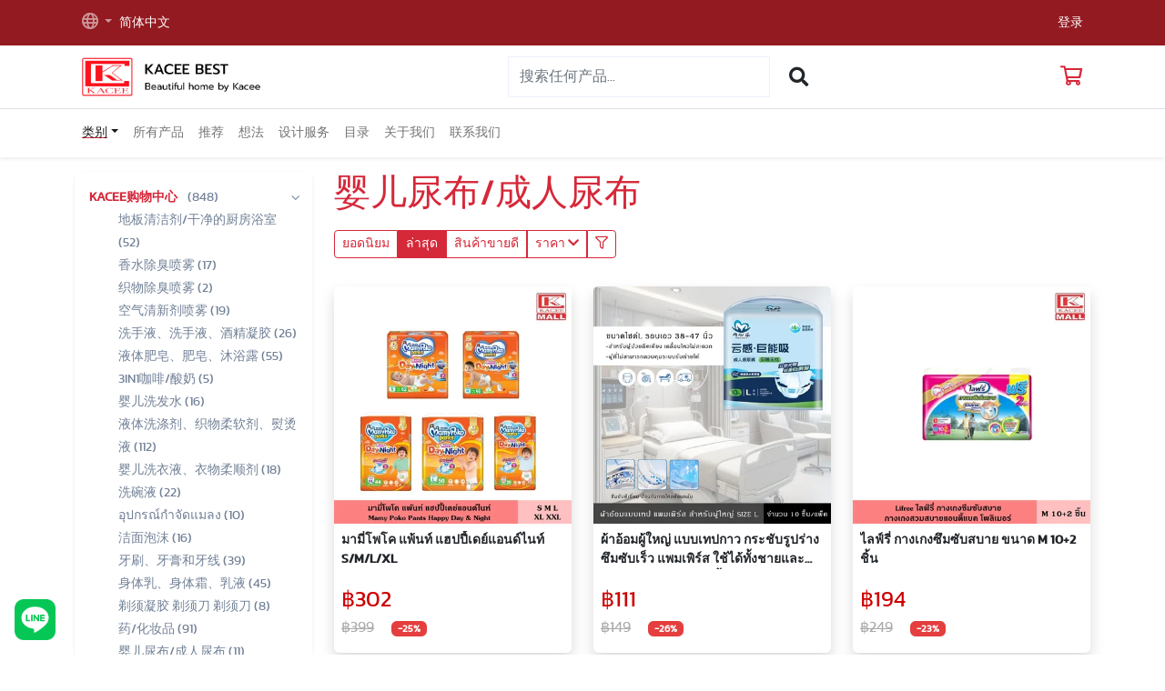

--- FILE ---
content_type: text/html; charset=utf-8
request_url: https://www.kaceebest.com/zh-hans/fn/products/688/
body_size: 32680
content:











<!doctype html>
<html lang="zh-hans">
  <head>
    <!-- Required meta tags -->
    <meta charset="utf-8">
    <meta name="viewport" content="width=device-width, initial-scale=1">
    <!-- meta name="apple-itunes-app" content="app-id=6475200931"> -->

  <meta name="smartbanner:title" content="KaceeBest">
  <meta name="smartbanner:author" content="E.AND V. Company Limited.">

  <meta name="smartbanner:price" content="FREE">
  <meta name="smartbanner:price-suffix-apple" content=" - On the App Store">
  <meta name="smartbanner:price-suffix-google" content=" - In Google Play">
  <meta name="smartbanner:icon-apple" content="https://is1-ssl.mzstatic.com/image/thumb/Purple211/v4/e8/97/60/e89760e9-4b7c-94f1-d9b7-880e50a2d3f9/AppIcon-0-0-1x_U007ephone-0-1-85-220.png/1024x1024bb.png">
  <meta name="smartbanner:icon-google" content="https://play-lh.googleusercontent.com/d_PDmTHAHokCzbRVtJGRxOBD4NK4NbXi4XAdXhHAHHvPsoT0EVkvbNvnr1MYDG-OgA=w480-h960-rw">
  <meta name="smartbanner:button" content="View">
<!--  <meta name="smartbanner:button-apple" content="View Apple">-->
<!--  <meta name="smartbanner:button-google" content="View Google">-->
  <meta name="smartbanner:button-url-apple" content="https://apps.apple.com/us/app/kaceebest/id6475200931">
  <meta name="smartbanner:button-url-google" content="https://play.google.com/store/apps/details?id=net.simplico.kaceeshop">
  <meta name="smartbanner:enabled-platforms" content="android,ios">
    
    <link rel="canonical" href="https://www.kaceebest.com/zh-hans/fn/products/688/" />
    


    <!-- Bootstrap CSS -->

    <!--
    <link href="/static/bootstrap/dist/css/bootstrap.css" rel="stylesheet"> -->
 
    <!--
    <link type="text/x-scss" href="/static/bootstrap/scss/bootstrap.scss" rel="stylesheet" media="screen"> -->
    
    <link rel="stylesheet" href="/static/CACHE/css/output.a58b2e31c23c.css" type="text/css" media="screen">
    
   
   <link rel="preconnect" href="https://fonts.googleapis.com">
    <link rel="preconnect" href="https://fonts.gstatic.com" crossorigin>
    <link href="https://fonts.googleapis.com/css?family=Mitr:wght@200;300;400&family=Prompt:wght@200,300;400;500&display=swap" rel="stylesheet">
    <link rel="stylesheet" href="https://cdn.jsdelivr.net/npm/bootstrap-icons@1.10.3/font/bootstrap-icons.css">
    <link rel="stylesheet" href="/static/CACHE/css/output.cc6a9ea767e2.css" type="text/css">
    <link rel="stylesheet" href="/static/CACHE/css/output.6f958badabdf.css" type="text/css"><link rel="stylesheet" href="/static/CACHE/css/output.0e2af167e927.css" type="text/css" media="all"><link rel="stylesheet" href="/static/CACHE/css/output.72842a9a38ae.css" type="text/css">

    <script type="text/javascript" src='/static/jquery/dist/jquery.min.js'></script>
    <!-- Google Tag Manager -->
<script>
  setTimeout(() => {
  (function(w,d,s,l,i){w[l]=w[l]||[];w[l].push({'gtm.start':
new Date().getTime(),event:'gtm.js'});var f=d.getElementsByTagName(s)[0],
j=d.createElement(s),dl=l!='dataLayer'?'&l='+l:'';j.async=true;j.src=
'https://www.googletagmanager.com/gtm.js?id='+i+dl;f.parentNode.insertBefore(j,f);
})(window,document,'script','dataLayer','GTM-NH28SBF8');
  }, 3500)
</script>
<!-- End Google Tag Manager -->

    <!-- Google tag (gtag.js) -->
<script async src="https://www.googletagmanager.com/gtag/js?id=G-Q2B6HEZ6FX"></script>
<script>
  setTimeout(() => {
  window.dataLayer = window.dataLayer || [];
  function gtag(){dataLayer.push(arguments);}
  gtag('js', new Date());

  gtag('config', 'G-Q2B6HEZ6FX');
  gtag('config', 'AW-11153555898');
  }, 3500)
</script>
    <script type='text/javascript' src='https://platform-api.sharethis.com/js/sharethis.js#property=64ae25e2d2ddeb0019614bda&product=sop' async='async'></script>
<style>
.bd-placeholder-img {
    font-size: 1.125rem;
    text-anchor: middle;
    -webkit-user-select: none;
    -moz-user-select: none;
    user-select: none;
}

        @media (min-width: 768px) {
            .bd-placeholder-img-lg {
                font-size: 3.5rem;
            }
        }

        #suggestions-box {
          max-height: 200px;
          overflow-y: auto;
          border: 1px solid #ddd;
          background: #fff;
        }
        .list-group-item.active {
          background: #007bff;
          color: #fff;
        }
</style>
<meta name="apple-mobile-web-app-capable" content="yes">

<!-- Allow web app to be run in full-screen mode - Android. -->
<meta name="mobile-web-app-capable" content="yes">
<meta name="application-name" content="KaceeBest.com">
<meta name="apple-mobile-web-app-title" content="KaceeBest.com">

<link rel="apple-touch-icon" sizes="180x180" href="/static/favicon_io/apple-touch-icon.png">
<link rel="icon" type="image/png" sizes="32x32" href="/static/favicon_io/favicon-32x32.png">
<link rel="icon" type="image/png" sizes="16x16" href="/static/favicon_io/favicon-16x16.png">
<link rel="manifest" href="/static/favicon_io/site.webmanifest">   
  <link rel="stylesheet" href="https://cdn.jsdelivr.net/npm/swiper@11/swiper-bundle.min.css"/>
    <title>
        
    
    
  婴儿尿布/成人尿布 
  | สินค้าคุณภาพดี ราคาสุดคุ้ม จัดส่งทั่วไทย

    </title>

    
<meta name="description" content=""/>
<meta property="og:title" content="婴儿尿布/成人尿布" />
<meta property="og:description" content="" />
 <script type="application/ld+json">
  {
    "@context": "https://schema.org",
    "@type": "ItemList",
    "itemListElement": [
        
        
      {
        "@type": "ListItem",
        "position": 1,
        "url": "https://www.kaceebest.com/detail/37769",
        "name": "มามี่โพโค แพ้นท์ แฮปปี้เดย์แอนด์ไนท์ S/M/L/XL",
        
        "image": "https://www.kaceebest.com//media/cache/59/b2/59b2ce0f987b236e89e7e566d31ec115.webp",
        
        "offers": {
          "@type": "Offer",
          "priceCurrency": "THB",
          "price": "302",
          "availability": "https://schema.org/InStock"
        }
      },
        
      {
        "@type": "ListItem",
        "position": 2,
        "url": "https://www.kaceebest.com/detail/41240",
        "name": "ผ้าอ้อมผู้ใหญ่ แบบเทปกาว กระชับรูปร่าง ซึมซับเร็ว แพมเพิร์ส ใช้ได้ทั้งชายและหญิง Size L ห่อละ 10ชิ้น",
        
        "image": "https://www.kaceebest.com//media/cache/9d/ae/9dae2a2d0d5e336968d0b76db499668e.webp",
        
        "offers": {
          "@type": "Offer",
          "priceCurrency": "THB",
          "price": "111",
          "availability": "https://schema.org/InStock"
        }
      },
        
      {
        "@type": "ListItem",
        "position": 3,
        "url": "https://www.kaceebest.com/detail/37772",
        "name": "ไลฟ์รี่ กางเกงซึมซับสบาย ขนาด M 10+2 ชิ้น",
        
        "image": "https://www.kaceebest.com//media/cache/6f/04/6f041577d756c497af8847f203140aff.webp",
        
        "offers": {
          "@type": "Offer",
          "priceCurrency": "THB",
          "price": "194",
          "availability": "https://schema.org/InStock"
        }
      },
        
      {
        "@type": "ListItem",
        "position": 4,
        "url": "https://www.kaceebest.com/detail/37771",
        "name": "Lifree ไลฟ์รี่ กางเกงซึมซับสบาย ขนาด L 10ชิ้น บางกระชับ ระบายอากาศได้ดี กางเกงผู้ใหญ่ กางเกงสวมสบาย กางเกงซึมซับ ผ้าอ้อมผู้ใหญ่",
        
        "image": "https://www.kaceebest.com//media/cache/f8/43/f8431c957eccf8a9b89314773ce8288d.webp",
        
        "offers": {
          "@type": "Offer",
          "priceCurrency": "THB",
          "price": "204",
          "availability": "https://schema.org/InStock"
        }
      },
        
      {
        "@type": "ListItem",
        "position": 5,
        "url": "https://www.kaceebest.com/detail/37770",
        "name": "Lifree ไลฟ์รี่ กางเกงซึมซับสบาย ขนาด XL 9 ชิ้น บางกระชับ ระบายอากาศได้ดี กางเกงผู้ใหญ่ กางเกงสวมสบาย กางเกงซึมซับ ผ้าอ้อมผู้ใหญ่",
        
        "image": "https://www.kaceebest.com//media/cache/12/c7/12c7e3c31b1d8876a37b725c07fcebd8.webp",
        
        "offers": {
          "@type": "Offer",
          "priceCurrency": "THB",
          "price": "213",
          "availability": "https://schema.org/InStock"
        }
      },
        
      {
        "@type": "ListItem",
        "position": 6,
        "url": "https://www.kaceebest.com/detail/37768",
        "name": "(สินค้าอยู่ระหว่างปรับเปลี่ยนแพ็คเกจ)Mamy Poko Pants Premium Extra Dry มามี่โพโค แพ้นท์ พรีเมียม เอ็กซ์ตร้าดราย XXXL 22 ชิ้น โฉมใหม่ ผ้าอ้อมกางเกง กางเกงสวมสบาย ผ้าอ้อมสำเร็จรูป แพมเพิส แพมเพิสเด็ก",
        
        "image": "https://www.kaceebest.com//media/cache/84/fe/84fe702de996c6555c20aa352908fb52.webp",
        
        "offers": {
          "@type": "Offer",
          "priceCurrency": "THB",
          "price": "464",
          "availability": "https://schema.org/InStock"
        }
      },
        
      {
        "@type": "ListItem",
        "position": 7,
        "url": "https://www.kaceebest.com/detail/37736",
        "name": "(แพ็ค2ห่อ) ไลฟ์รี่ กางเกงซึมซับสบาย ขนาด M 10+2 ชิ้น",
        
        "image": "https://www.kaceebest.com//media/cache/75/ee/75eea9111482f4d4338c44e182d38aab.webp",
        
        "offers": {
          "@type": "Offer",
          "priceCurrency": "THB",
          "price": "389",
          "availability": "https://schema.org/InStock"
        }
      },
        
      {
        "@type": "ListItem",
        "position": 8,
        "url": "https://www.kaceebest.com/detail/37735",
        "name": "(แพ็ค2ห่อ) ไลฟ์รี่ กางเกงซึมซับสบาย ขนาด L 10+2 ชิ้น",
        
        "image": "https://www.kaceebest.com//media/cache/f9/0e/f90e8acf498cd82d00adb06be00e70b7.webp",
        
        "offers": {
          "@type": "Offer",
          "priceCurrency": "THB",
          "price": "407",
          "availability": "https://schema.org/InStock"
        }
      },
        
      {
        "@type": "ListItem",
        "position": 9,
        "url": "https://www.kaceebest.com/detail/37734",
        "name": "(แพ็ค2ห่อ) ไลฟ์รี่ กางเกงซึมซับสบาย ขนาด XL 8+2 ชิ้น",
        
        "image": "https://www.kaceebest.com//media/cache/f6/59/f65933f68a5c38126c9ab8eb91b7ae61.webp",
        
        "offers": {
          "@type": "Offer",
          "priceCurrency": "THB",
          "price": "426",
          "availability": "https://schema.org/InStock"
        }
      },
        
      {
        "@type": "ListItem",
        "position": 10,
        "url": "https://www.kaceebest.com/detail/38427",
        "name": "Pampers ผ้าอ้อมเด็ก แพมเพิร์ส เบบี้ดราย แพนท์ แบบกางเกง L44 ชิ้น (ใช้ได้ทั้งสำหรับเด็กชายและหญิง)",
        
        "image": "https://www.kaceebest.com//media/cache/a7/7e/a77ec637cc24db0f011cffb4c937f403.webp",
        
        "offers": {
          "@type": "Offer",
          "priceCurrency": "THB",
          "price": "519",
          "availability": "https://schema.org/InStock"
        }
      },
        
      {
        "@type": "ListItem",
        "position": 11,
        "url": "https://www.kaceebest.com/detail/38425",
        "name": "ผ้าอ้อมเด็ก แพมเพิร์ส เบบี้ดราย แพนท์ แบบกางเกง XL 38 ชิ้น (ใช้ได้ทั้งสำหรับเด็กชายและหญิง)",
        
        "image": "https://www.kaceebest.com//media/cache/de/6c/de6c19e8b726bf452ddce8ca794e2b00.webp",
        
        "offers": {
          "@type": "Offer",
          "priceCurrency": "THB",
          "price": "519",
          "availability": "https://schema.org/InStock"
        }
      }
        
    ]
    }
</script>

    
    
    
    
    

    <!-- Facebook Pixel Code -->

  <!-- Meta Pixel Code -->
<script>
!function(f,b,e,v,n,t,s)
{if(f.fbq)return;n=f.fbq=function(){n.callMethod?
n.callMethod.apply(n,arguments):n.queue.push(arguments)};
if(!f._fbq)f._fbq=n;n.push=n;n.loaded=!0;n.version='2.0';
n.queue=[];t=b.createElement(e);t.async=!0;
t.src=v;s=b.getElementsByTagName(e)[0];
s.parentNode.insertBefore(t,s)}(window, document,'script',
'https://connect.facebook.net/en_US/fbevents.js');
fbq('init', '9861400710615913');
fbq('track', 'PageView');
</script>
<noscript><img height="1" width="1" style="display:none"
src="https://www.facebook.com/tr?id=9861400710615913&ev=PageView&noscript=1"
/></noscript>
<!-- End Facebook Pixel Code -->
  <style>

        .category-sidebar .list-group-item { border: none; padding: 0.75rem 1.25rem; font-size: 0.95rem; transition: all 0.2s ease-in-out; }
        .category-sidebar .list-group-item:hover { background-color: #f8f9fa; color: #d7242a; transform: translateX(5px); }
        .category-sidebar .list-group-item i { width: 25px; text-align: center; }
        
        /* --- Carousel Banner (100% Width) --- */
        .main-carousel .carousel-item { 
            aspect-ratio: 16 / 9;
            max-height: 60vh;
            overflow: hidden; 
            background-color: #e9ecef; 
        }
        .main-carousel .carousel-item img { object-fit: cover; height: 100%; width: 100%; max-height: 60vh; }
        .main-carousel .carousel-caption { background: linear-gradient(to top, rgba(0, 0, 0, 0.7), rgba(0, 0, 0, 0)); text-align: left; left: 0; right: 0; bottom: 0; padding: 2rem; }
        
        .side-banner { overflow: hidden; position: relative; aspect-ratio: 1 / 1; background-color: #e9ecef; }
        .side-banner img { width: 100%; height: 100%; object-fit: cover; }
        .product-section, .review-section, .about-section, .combined-section, .map-section { padding: 40px 0; }
        .product-card, .review-card, .article-card { border: none; border-radius: 0.75rem; box-shadow: 0 4px 12px rgba(0,0,0,0.08); transition: transform 0.3s ease, box-shadow 0.3s ease; height: 100%; }
        .product-card:hover, .review-card:hover, .article-card:hover { transform: translateY(-8px); box-shadow: 0 8px 25px rgba(0,0,0,0.12); }
        
        .product-card .card-img-top { border-top-left-radius: 0.75rem; border-top-right-radius: 0.75rem; aspect-ratio: 1 / 1; object-fit: cover; background-color: #e9ecef; }
        
        .article-card .card-img-top { aspect-ratio: 16 / 9; object-fit: cover; border-top-left-radius: 0.75rem; border-top-right-radius: 0.75rem; }

        .product-card .card-title, .article-card .card-title { height: 3.2em; line-height: 1.6em; display: -webkit-box; -webkit-line-clamp: 2; -webkit-box-orient: vertical; overflow: hidden; text-overflow: ellipsis; font-size: 0.9rem; }
        .article-card .card-body { padding: 1rem; }
        .article-card .card-title { font-size: 0.95rem; margin-bottom: 0.5rem;}

        .card-body { display: flex; flex-direction: column; }
        .review-card .card-footer { background-color: transparent; border-top: none; }
        .star-rating i { color: #ffc107; }
        
        .coupon-section { background-color: #fff5f5; }
        .coupon-card { background-color: #fff; border-radius: 0.5rem; box-shadow: 0 2px 8px rgba(0,0,0,0.07); position: relative; overflow: hidden; transition: transform 0.2s ease; }
        .coupon-card:hover { transform: scale(1.03); }
        .coupon-card::before, .coupon-card::after { content: ''; position: absolute; width: 20px; height: 20px; background-color: #fff5f5; border-radius: 50%; left: 100px; z-index: 1; }
        .coupon-card::before { top: -10px; }
        .coupon-card::after { bottom: -10px; }
        .coupon-value { background-color: #ffeaea; color: #d7242a; width: 110px; border-right: 2px dashed #f5c1c3; }
        .btn-collect { transition: all 0.2s ease; }
        .coupon-card.collected { opacity: 0.7; }
        .coupon-card.collected .coupon-value { background-color: #f0f0f0; color: #999; border-right: 2px dashed #ccc; }
        #suggestions-box { max-height: 250px; overflow-y: auto; border: 1px solid #ddd; background: #fff; }
        .coupon-slider .slick-slide { padding: 0 8px; }
        .coupon-slider .coupon-card { height: 100%; }

        /* --- Heart Icon --- */
        .heart-icon { font-size: 1.5rem; color: #d7242a; cursor: pointer; transition: transform 0.2s ease; }
        .heart-icon:hover { transform: scale(1.15); }
        .heart-icon .fa-solid { display: none; }
        .heart-icon.liked .fa-regular { display: none; }
        .heart-icon.liked .fa-solid { display: inline-block; }
        /* --- End Heart Icon --- */

        /* --- TikTok Fix --- */
        .tiktok-iframe-wrapper { position: relative; width: 100%; aspect-ratio: 9 / 16; overflow: hidden; border-radius: 8px; background: #000; }
        .tiktok-iframe-wrapper iframe { position: absolute; top: 50%; left: 50%; width: 100%; height: 100%; transform: translate(-50%, -50%) scale(1.45); border: 0; }
        
        /* Mobile Responsive Adjustments */
        @media (max-width: 767.98px) {
            .coupon-card { flex-direction: column; text-align: center; padding: 0.5rem; }
            .coupon-card::before, .coupon-card::after { display: none; }
            .coupon-value { width: 100%; border-right: none; border-bottom: 2px dashed #f5c1c3; padding: 1rem 0.5rem; }
            .coupon-value h3 { font-size: 2.5rem; }
            .coupon-details { padding: 1rem !important; }
            .coupon-details h6 { font-size: 1rem; }
            .coupon-details .btn-collect { width: 100%; padding: 0.5rem 1rem; font-size: 1rem; }
            .product-card .card-title { font-size: 0.8rem; }
            .header-controls { justify-content: center !important; margin-top: 0.5rem; }
        }

        /* Footer specific styles */
        .footer-dark { background-color: #931a21; color: #ffffff; padding-top: 50px; padding-bottom: 20px; position: relative; }
        .footer-dark .footer-logo { max-width: 200px; margin-bottom: 1rem; filter: brightness(1) invert(0); }
        .footer-dark h5 { font-family: 'Mitr', sans-serif; font-weight: 500; margin-bottom: 1.5rem; color: #ffffff; }
        .footer-dark ul { list-style: none; padding: 0; margin: 0; }
        .footer-dark ul li { margin-bottom: 0.75rem; }
        .footer-dark ul li a { color: #cccccc; text-decoration: none; transition: color 0.2s ease; }
        .footer-dark ul li a:hover { color: #ffffff; }
        .footer-dark .contact-info p { margin-bottom: 0.5rem; color: #ffffff; display: flex; align-items: flex-start; }
        .footer-dark .contact-info p i { color: #d7242a; width: 25px; margin-right: 10px; flex-shrink: 0; padding-top: 3px; }
        .footer-dark .social-links a { display: inline-block; margin-right: 10px; font-size: 1.7rem; transition: transform 0.2s ease, opacity 0.2s ease; }
        .footer-dark .social-links a:hover { transform: translateY(-3px); opacity: 0.8; }
        .footer-dark .social-links .fa-facebook-f { color: #1877F2; }
        .footer-dark .social-links .fa-line { color: #00C300; }
        .footer-dark .social-links .fa-instagram { color: #E4405F; }
        .footer-dark .social-links .fa-youtube { color: #FF0000; }
        .footer-dark .social-links .fa-tiktok { color: #000000; }
        .footer-dark .marketplace-links { display: flex; gap: 15px; margin-top: 1.5rem; flex-wrap: wrap; }
        .footer-dark .marketplace-links a { display: inline-block; transition: transform 0.2s ease; background-color: transparent; padding: 0; }
        .footer-dark .marketplace-links a:hover { transform: translateY(-3px); }
        .footer-dark .marketplace-links img { height: 2.2rem; width: auto; display: block; object-fit: contain; }
        .footer-dark .copyright { border-top: 1px solid rgba(255, 255, 255, 0.1); padding-top: 20px; margin-top: 30px; text-align: center; color: #adb5bd; }
        @media (max-width: 767.98px) { .footer-dark { text-align: center; } .footer-dark .footer-logo { margin-left: auto; margin-right: auto; } .footer-dark h5 { margin-top: 2rem; } .footer-dark .contact-info p { justify-content: center; } .footer-dark .contact-info p i { margin-right: 5px; } .footer-dark .social-links, .footer-dark .marketplace-links { justify-content: center; margin-left: auto; margin-right: auto; } }

        /* --- Custom Container Width --- */
        .container-custom { width: 100%; padding-right: var(--bs-gutter-x, .75rem); padding-left: var(--bs-gutter-x, .75rem); margin-right: auto; margin-left: auto; }
        @media (min-width: 992px) { .container-custom { width: 80%; max-width: 1800px; } }
        /* --- End Custom Container --- */

        /* --- Fix for Address Line Spacing --- */
        .address-line { padding-left: 35px; margin-top: -0.25rem; margin-bottom: 0.5rem; }
        @media (max-width: 767.98px) { .address-line { padding-left: 0; } }

        /* --- Floating LINE Button --- */
        .floating-line { position: fixed; bottom: 20px; right: 20px; width: 60px; height: 60px; border-radius: 50%; box-shadow: 0 4px 12px rgba(0,0,0,0.2); text-decoration: none; transition: transform 0.2s ease, box-shadow 0.2s ease; z-index: 1030; overflow: hidden; }
        .floating-line img { width: 100%; height: 100%; object-fit: cover; }
        .floating-line:hover { transform: scale(1.1); box-shadow: 0 6px 16px rgba(0,0,0,0.3); }
        /* --- End Floating LINE Button --- */

        /* --- Header Control Icons --- */
        .header-controls .nav-link, .header-controls .btn { color: #d7242a; font-size: 0.9rem; text-decoration: none; padding: 0.5rem 0.75rem; }
        .header-controls .nav-link:hover, .header-controls .btn:hover { color: #931a21; background-color: #f8f9fa; border-radius: 0.375rem; }
        .header-controls .dropdown-toggle::after { display: none; }
        .header-controls .dropdown-item { font-size: 0.9rem; }
        .header-controls .dropdown-item:active { background-color: #d7242a; color: white; }
        .header-controls .fa-lg { font-size: 1.5rem; }
        /* --- End Header Control Icons --- */
        .flag-icon { width: 28px; height: auto; border-radius: 3px; border: 1px solid #ddd; vertical-align: middle; }

        /* Mega menu styles and hover behavior */
        .navbar .dropdown.has-megamenu{ position: static; }
        .navbar .dropdown-menu.megamenu{ left:0; right:0; width:100%; border:0; margin-top:0; }
        /* Rely on Bootstrap click to open; no hover trigger */
        .megamenu .mega-parent{ position: relative; }
        .megamenu .children{
            position: absolute;
            top: 100%;
            left: 50%;
            transform: translateX(-50%);
            width: auto;
            min-width: 500px;
            max-width: 80vw;
            max-height: 80vh;
            overflow: auto;
            background: #fff;
            border: 1px solid #e5e7eb;
            box-shadow: 0 12px 30px rgba(0,0,0,0.18);
            border-radius: 0.75rem;
            padding: 0.9rem 1rem;
            z-index: 20;
            display: grid;
            grid-template-columns: repeat(3, minmax(0, 1fr));
            gap: 0.5rem 1rem;
        }
        .megamenu .children.collapse { display: none; }
        .megamenu .children.collapse.show { display: grid; }
        .megamenu .children > .col{ margin-bottom: 0; }
        .megamenu a{ text-decoration: none; color: #333; }
        .megamenu .children a{ display: inline-block; padding: 0.35rem 0; }
        .megamenu .children a:hover{ color: #d7242a; }
        .megamenu .mega-parent > .d-flex > a{ }
        @media (max-width: 991.98px){
            .megamenu .children{
                position: static;
                left: 0;
                transform: none;
                width: 100%;
                max-width: none;
                min-width: 0;
                box-shadow: none;
                border: none;
                max-height: none;
                padding: 0.25rem 0 0.25rem 30px;
                display: grid;
                grid-template-columns: repeat(1, minmax(0, 1fr));
                gap: 0.35rem 0.75rem;
            }
            .megamenu .mega-parent{ position: static; }
        }

  </style>
  </head>
  <body>
    <!-- Google Tag Manager (noscript) -->
<noscript><iframe src="https://www.googletagmanager.com/ns.html?id=GTM-NH28SBF8"
height="0" width="0" style="display:none;visibility:hidden"></iframe></noscript>
<!-- End Google Tag Manager (noscript) -->
  <!-- Messenger Chat plugin Code -->



        <nav class="navbar navbar-dark navbar-expand p-0 red-2-bg white" id='top_header'>
          <div class="container">
            <ul class="navbar-nav d-none d-md-none mr-auto">
              <li class="nav-item"><a class="nav-link" href="#" data-abc="true">Cash On Delivery</a></li>
              <li class="nav-item"><a class="nav-link" href="#" data-abc="true">Free Delivery</a></li>
              <li class="nav-item"><a class="nav-link" href="#" data-abc="true">Cash Backs</a></li>
            </ul>
            <div class='me-auto mb-2 mb-md-0 d-flex'>
            <ul class="navbar-nav " x-data='LangSelector'>
              <li class="nav-item dropdown">
                <a class="nav-link dropdown-toggle" href="#" id="navbarDropdown" role="button" data-bs-toggle="dropdown" aria-expanded="false">
                  <i class="far fa-globe fa-lg"></i>
                </a>
                <ul class="dropdown-menu" aria-labelledby="navbarDropdown">
                  
                  <li >
                    
                    <a href="/en/" class='dropdown-item'>
                      English
                    </a>
                    
                  </li>
                  
                  <li >
                    
                    <a href="/" class='dropdown-item'>
                      ภาษาไทย
                    </a>
                    
                  </li>
                  
                  <li >
                    
                    <a href="/zh-hans/" class='dropdown-item'>
                      简体中文
                    </a>
                    
                  </li>
                  
                </ul>
              </li>
              
              <li class='nav-item d-none'>
                
                <a href="/" class='nav-link'>
                  English
                </a>
                
              </li>
              
              <li class='nav-item d-none'>
                
                <a href="/th/" class='nav-link'>
                  ภาษาไทย
                </a>
                
              </li>
              
              <li class='nav-item d-none'>
                
                <a href="/zh-hans/" class='nav-link'>
                  简体中文
                </a>
                
              </li>
              
            </ul>
            <span class='align-middle mt-2'>简体中文</span>
            </div>
            <ul class="navbar-nav d-flex align-items-center">
              
              <li class='nav-item'>
                <a href="/zh-hans/login/?openExternalBrowser=1" class="nav-link d-flex align-items-center text-white" data-abc="true">登录</a>
              </li>
              

            </ul> <!-- list-inline //  -->
          </div> <!-- navbar-collapse .// -->
          <!-- container //  -->
        </nav> <!-- header-top-light.// -->
      <header class="section-header sticky-top">
        <section class="header-main border-bottom bg-white">
            <div class="container">
                <div class="row p-2 d-flex align-items-center">
                    <div class="col-md-5 d-none d-sm-block">
                          <a href="/zh-hans/">
                            <img class="d-none d-md-flex" src="/static/images/kacee-logo-txt.png" width="200"></a>
                    </div>
                    <div class="col-md-4 col-9">

                        <form action="/zh-hans/product_search/" method="GET">
                        <div x-data="topSearch()" class="position-relative">
                          <div class='d-flex'>
                          <input
                              class="form-control"
                              name="q"
                              type="text"
                              placeholder="搜索任何产品..."
                              x-model="query"
                              x-on:input="getSuggestions"
                              x-on:keydown.arrow-down.prevent="move(1)"
                              x-on:keydown.arrow-up.prevent="move(-1)"
                              x-on:keydown.enter.prevent="choose(activeIndex)"
                              x-on:blur="closeList"
                              autocomplete="off"
                              id="product-search-input"
                              >
                            <button class='btn btn-primary-outline'><i class="fa fa-search m-2 fa-lg"></i></button>
                          </div>
                              <div x-show="show" id="suggestions-box" class="list-group position-absolute w-100" style="z-index:10000;" @mousedown.prevent>
                                <template x-for="(item, i) in suggestions" :key="item.text">
                                  <a
                                      class="list-group-item list-group-item-action"
                                      :class="{ 'active': i === activeIndex }"
                                      :href="item.url"
                                      @mousedown.prevent="choose(i)"
                                      >
                                      <div class='d-flex'>
                                      <template x-if="item.img">
                                        <img :src="item.img" alt="" style="height:50px;width:50px;margin-right:0.5em;vertical-align:middle;">
                                      </template>
                                    <span x-text="item.text.length > 80 ? item.text.slice(0, 80) + '…' : item.text"></span>
                                      </div>
                                  </a>
                                </template>
                              </div>
                        </div>
                        </form>
                    </div>

                    <div class="col-md-3 col-3">
                        <!-- <div>
                            <div class="d-flex d-none d-md-flex flex-row align-items-center">
                                <span class="shop-bag"><i class='bx bxs-shopping-bag'></i></span>
                                <div class="d-flex flex-column ms-auto">
                                    <span class="qty">1 Product</span>
                                    <span class="fw-bold">$27.90</span>
                                </div>
                            </div>
                        </div> -->
                        <div class="d-flex d-md-flex flex-row align-items-center">
                            <div class="d-flex flex-row ms-auto">

                                <a href="" class="btn d-none">
                                    <i class="fas fa-heart text-primary"></i>
                                    <span class="badge">0</span>
                                </a>
                                
                                
                                <a href="/zh-hans/cart/fn/" class="btn position-relative p-0">
                                    <i class="far fa-shopping-cart fa-lg text-primary"></i>
                                    
                                </a>
                                
                            </div>
                        </div>
                    </div>
                </div>
        </section>

    <nav class="navbar navbar-expand-lg navbar-light bg-white sticky-top shadow-sm">
      <div class="container">
        <a class="navbar-brand d-md-none d-md-flex" href="/zh-hans/">
          <img src="/static/images/kacee-logo-txt.png" width="200px">
        </a>
        <button class="navbar-toggler" type="button" data-bs-toggle="collapse"
                                                     data-bs-target="#navbarNavDropdown" aria-controls="navbarNavDropdown" aria-expanded="false"
                                                                                                                           aria-label="Toggle navigation">
          <span class="navbar-toggler-icon"></span>
        </button>
        <div class="collapse navbar-collapse" id="navbarNavDropdown">
          <ul class="navbar-nav text-capitalize">
            <li class="nav-item dropdown d-none">
              <a class="nav-link dropdown-toggle" href="#" id="navbarDropdownMenuLink" role="button"
                                                                                       data-bs-toggle="dropdown" aria-expanded="false">
                类别
              </a>
              <ul class="dropdown-menu" aria-labelledby="navbarDropdownMenuLink">
                
                <li><a class="dropdown-item" href="/zh-hans/products/644/">HOME KACEE</a></li>
                
                <li><a class="dropdown-item" href="/zh-hans/products/704/">KACEE FASHION</a></li>
                
                <li><a class="dropdown-item" href="/zh-hans/products/671/">KACEE MALL</a></li>
                
                <li><a class="dropdown-item" href="/zh-hans/products/694/">เครื่องเขียนและอุปกรณ์สำนักงาน</a></li>
                
                <li><a class="dropdown-item" href="/zh-hans/products/535/">ฉากกั้นห้อง ฉากกั้นแอร์</a></li>
                
                <li><a class="dropdown-item" href="/zh-hans/products/519/">ผ้าม่าน</a></li>
                
                <li><a class="dropdown-item" href="/zh-hans/products/506/">ผ้าม่านหลา</a></li>
                
                <li><a class="dropdown-item" href="/zh-hans/products/615/">พลาสติกใส</a></li>
                
                <li><a class="dropdown-item" href="/zh-hans/products/621/">พื้น</a></li>
                
                <li><a class="dropdown-item" href="/zh-hans/products/639/">เฟอร์นิเจอร์</a></li>
                
                <li><a class="dropdown-item" href="/zh-hans/products/557/">ม่านปรับแสง</a></li>
                
                <li><a class="dropdown-item" href="/zh-hans/products/550/">ม่านม้วน</a></li>
                
                <li><a class="dropdown-item" href="/zh-hans/products/567/">มุ้งลวด</a></li>
                
                <li><a class="dropdown-item" href="/zh-hans/products/733/">มู่ลี่</a></li>
                
                <li><a class="dropdown-item" href="/zh-hans/products/545/">มู่ลี่ไม้</a></li>
                
                <li><a class="dropdown-item" href="/zh-hans/products/539/">มู่ลี่อะลูมิเนียม</a></li>
                
                <li><a class="dropdown-item" href="/zh-hans/products/582/">รางประดับ</a></li>
                
                <li><a class="dropdown-item" href="/zh-hans/products/573/">รางผ้าม่าน / ราวผ้าม่าน</a></li>
                
                <li><a class="dropdown-item" href="/zh-hans/products/617/">วอลเปเปอร์</a></li>
                
                <li><a class="dropdown-item" href="/zh-hans/products/606/">อุปกรณ์ผ้าม่าน / ตกแต่งผ้าม่าน</a></li>
                
                <li><a class="dropdown-item" href="/zh-hans/products/636/">ไอทีและอุปกรณ์เสริมไอที</a></li>
                
                <li><a class="dropdown-item" href="/zh-hans/products/632/">ฮาร์ดแวร์และเครื่องมือช่าง</a></li>
                
              </ul>
            </li>
            <li class="nav-item dropdown has-megamenu">
              <a class="nav-link dropdown-toggle active" href="#" data-bs-toggle="dropdown" r>类别</a>
              <div class="dropdown-menu megamenu" role="menu">
                <div  class='row row-cols-1 row-cols-md-4' id='megamenu'>
                  
                  <div class='col position-relative'>
                    
                    <div class='d-flex flex-row'>
                      <a class='btn' href="/zh-hans/products/671/">
                        KACEE购物中心
                      </a>
                      <button class="btn  dropdown-toggle" type="button" data-bs-toggle="collapse" data-bs-target="#kacee-mall" onclick="
                                                                                                                                     event.stopPropagation();
                                                                                                                                     document.querySelectorAll('#megamenu .collapse.show').forEach((e) => {
                                                                                                                                     if(e != event.target ) {

                                                                                                                                     e.classList.toggle('show')
                                                                                                                                     document.querySelectorAll('#megamenu .btn.expand-cat').forEach((e0) => {
                                                                                                                                     e0.classList.toggle('expand-cat')
                                                                                                                                     })
                                                                                                                                     }
                                                                                                                                     }) 
                                                                                                                                     event.target.previousElementSibling.classList.toggle('expand-cat')">
                      </button>
                    </div>
                    <div class="children collapse" id='kacee-mall'>

                      
                  <div class='col position-relative'>
                    
                    <a class='btn' href="/zh-hans/products/689/">
                        地板清洁剂/干净的厨房浴室
                    </a>
                    
                  </div>
                  
                  <div class='col position-relative'>
                    
                    <a class='btn' href="/zh-hans/products/680/">
                        香水除臭喷雾
                    </a>
                    
                  </div>
                  
                  <div class='col position-relative'>
                    
                    <a class='btn' href="/zh-hans/products/682/">
                        织物除臭喷雾
                    </a>
                    
                  </div>
                  
                  <div class='col position-relative'>
                    
                    <a class='btn' href="/zh-hans/products/683/">
                        空气清新剂喷雾
                    </a>
                    
                  </div>
                  
                  <div class='col position-relative'>
                    
                    <a class='btn' href="/zh-hans/products/672/">
                        洗手液、洗手液、酒精凝胶
                    </a>
                    
                  </div>
                  
                  <div class='col position-relative'>
                    
                    <a class='btn' href="/zh-hans/products/674/">
                        液体肥皂、肥皂、沐浴露
                    </a>
                    
                  </div>
                  
                  <div class='col position-relative'>
                    
                    <a class='btn' href="/zh-hans/products/691/">
                        3IN1咖啡/酸奶
                    </a>
                    
                  </div>
                  
                  <div class='col position-relative'>
                    
                    <a class='btn' href="/zh-hans/products/687/">
                        婴儿洗发水
                    </a>
                    
                  </div>
                  
                  <div class='col position-relative'>
                    
                    <a class='btn' href="/zh-hans/products/681/">
                        液体洗涤剂、织物柔软剂、熨烫液
                    </a>
                    
                  </div>
                  
                  <div class='col position-relative'>
                    
                    <a class='btn' href="/zh-hans/products/685/">
                        婴儿洗衣液、衣物柔顺剂
                    </a>
                    
                  </div>
                  
                  <div class='col position-relative'>
                    
                    <a class='btn' href="/zh-hans/products/690/">
                        洗碗液
                    </a>
                    
                  </div>
                  
                  <div class='col position-relative'>
                    
                    <a class='btn' href="/zh-hans/products/715/">
                        อุปกรณ์กำจัดแมลง
                    </a>
                    
                  </div>
                  
                  <div class='col position-relative'>
                    
                    <a class='btn' href="/zh-hans/products/675/">
                        洁面泡沫
                    </a>
                    
                  </div>
                  
                  <div class='col position-relative'>
                    
                    <a class='btn' href="/zh-hans/products/676/">
                        牙刷、牙膏和牙线
                    </a>
                    
                  </div>
                  
                  <div class='col position-relative'>
                    
                    <a class='btn' href="/zh-hans/products/677/">
                        身体乳、身体霜、乳液
                    </a>
                    
                  </div>
                  
                  <div class='col position-relative'>
                    
                    <a class='btn' href="/zh-hans/products/679/">
                        剃须凝胶 剃须刀 剃须刀
                    </a>
                    
                  </div>
                  
                  <div class='col position-relative'>
                    
                    <a class='btn' href="/zh-hans/products/693/">
                        药/化妆品
                    </a>
                    
                  </div>
                  
                  <div class='col position-relative'>
                    
                    <a class='btn' href="/zh-hans/products/688/">
                        婴儿尿布/成人尿布
                    </a>
                    
                  </div>
                  
                  <div class='col position-relative'>
                    
                    <a class='btn' href="/zh-hans/products/692/">
                        ซอสปรุงรส ผงปรุงรส เครื่องปรุง
                    </a>
                    
                  </div>
                  
                  <div class='col position-relative'>
                    
                    <a class='btn' href="/zh-hans/products/684/">
                        餐巾纸/卫生护垫/卫生纸
                    </a>
                    
                  </div>
                  
                  <div class='col position-relative'>
                    
                    <a class='btn' href="/zh-hans/products/673/">
                        滑石粉、婴儿爽身粉、清凉粉
                    </a>
                    
                  </div>
                  
                  <div class='col position-relative'>
                    
                    <a class='btn' href="/zh-hans/products/678/">
                        洗发水、护发素、护发素
                    </a>
                    
                  </div>
                  
                  <div class='col position-relative'>
                    
                    <a class='btn' href="/zh-hans/products/686/">
                        儿童牙刷牙膏
                    </a>
                    
                  </div>
                  
                    </div>
                    
                  </div>
                  
                  <div class='col position-relative'>
                    
                    <div class='d-flex flex-row'>
                      <a class='btn' href="/zh-hans/products/644/">
                        KACEE家具
                      </a>
                      <button class="btn  dropdown-toggle" type="button" data-bs-toggle="collapse" data-bs-target="#home-kacee" onclick="
                                                                                                                                     event.stopPropagation();
                                                                                                                                     document.querySelectorAll('#megamenu .collapse.show').forEach((e) => {
                                                                                                                                     if(e != event.target ) {

                                                                                                                                     e.classList.toggle('show')
                                                                                                                                     document.querySelectorAll('#megamenu .btn.expand-cat').forEach((e0) => {
                                                                                                                                     e0.classList.toggle('expand-cat')
                                                                                                                                     })
                                                                                                                                     }
                                                                                                                                     }) 
                                                                                                                                     event.target.previousElementSibling.classList.toggle('expand-cat')">
                      </button>
                    </div>
                    <div class="children collapse" id='home-kacee'>

                      
                  <div class='col position-relative'>
                    
                    <a class='btn' href="/zh-hans/products/660/">
                        其他的家具
                    </a>
                    
                  </div>
                  
                  <div class='col position-relative'>
                    
                    <a class='btn' href="/zh-hans/products/657/">
                        家居装饰
                    </a>
                    
                  </div>
                  
                  <div class='col position-relative'>
                    
                    <a class='btn' href="/zh-hans/products/646/">
                        电器
                    </a>
                    
                  </div>
                  
                  <div class='col position-relative'>
                    
                    <a class='btn' href="/zh-hans/products/716/">
                        อุปกรณ์รถยนต์
                    </a>
                    
                  </div>
                  
                  <div class='col position-relative'>
                    
                    <a class='btn' href="/zh-hans/products/645/">
                        家居用品
                    </a>
                    
                  </div>
                  
                  <div class='col position-relative'>
                    
                    <a class='btn' href="/zh-hans/products/649/">
                        母婴产品
                    </a>
                    
                  </div>
                  
                  <div class='col position-relative'>
                    
                    <a class='btn' href="/zh-hans/products/650/">
                        洗衣清洁用品
                    </a>
                    
                  </div>
                  
                  <div class='col position-relative'>
                    
                    <a class='btn' href="/zh-hans/products/651/">
                        健康设备
                    </a>
                    
                  </div>
                  
                  <div class='col position-relative'>
                    
                    <a class='btn' href="/zh-hans/products/656/">
                        浴室
                    </a>
                    
                  </div>
                  
                  <div class='col position-relative'>
                    
                    <a class='btn' href="/zh-hans/products/647/">
                        数码门锁
                    </a>
                    
                  </div>
                  
                  <div class='col position-relative'>
                    
                    <a class='btn' href="/zh-hans/products/655/">
                        厨房
                    </a>
                    
                  </div>
                  
                  <div class='col position-relative'>
                    
                    <a class='btn' href="/zh-hans/products/648/">
                        门
                    </a>
                    
                  </div>
                  
                  <div class='col position-relative'>
                    
                    <a class='btn' href="/zh-hans/products/659/">
                        个人物品
                    </a>
                    
                  </div>
                  
                  <div class='col position-relative'>
                    
                    <a class='btn' href="/zh-hans/products/653/">
                        储存设备
                    </a>
                    
                  </div>
                  
                  <div class='col position-relative'>
                    
                    <a class='btn' href="/zh-hans/products/652/">
                        美容仪器
                    </a>
                    
                  </div>
                  
                  <div class='col position-relative'>
                    
                    <a class='btn' href="/zh-hans/products/658/">
                        灯
                    </a>
                    
                  </div>
                  
                  <div class='col position-relative'>
                    
                    <a class='btn' href="/zh-hans/products/654/">
                        卧室
                    </a>
                    
                  </div>
                  
                    </div>
                    
                  </div>
                  
                  <div class='col position-relative'>
                    
                    <div class='d-flex flex-row'>
                      <a class='btn' href="/zh-hans/products/694/">
                        静止/办公用品
                      </a>
                      <button class="btn  dropdown-toggle" type="button" data-bs-toggle="collapse" data-bs-target="#stationery_office-supplies" onclick="
                                                                                                                                     event.stopPropagation();
                                                                                                                                     document.querySelectorAll('#megamenu .collapse.show').forEach((e) => {
                                                                                                                                     if(e != event.target ) {

                                                                                                                                     e.classList.toggle('show')
                                                                                                                                     document.querySelectorAll('#megamenu .btn.expand-cat').forEach((e0) => {
                                                                                                                                     e0.classList.toggle('expand-cat')
                                                                                                                                     })
                                                                                                                                     }
                                                                                                                                     }) 
                                                                                                                                     event.target.previousElementSibling.classList.toggle('expand-cat')">
                      </button>
                    </div>
                    <div class="children collapse" id='stationery_office-supplies'>

                      
                  <div class='col position-relative'>
                    
                    <a class='btn' href="/zh-hans/products/695/">
                        书写设备
                    </a>
                    
                  </div>
                  
                  <div class='col position-relative'>
                    
                    <a class='btn' href="/zh-hans/products/701/">
                        其他产品
                    </a>
                    
                  </div>
                  
                  <div class='col position-relative'>
                    
                    <a class='btn' href="/zh-hans/products/697/">
                        静止/办公用品
                    </a>
                    
                  </div>
                  
                  <div class='col position-relative'>
                    
                    <a class='btn' href="/zh-hans/products/699/">
                        文具袋 笔袋
                    </a>
                    
                  </div>
                  
                  <div class='col position-relative'>
                    
                    <a class='btn' href="/zh-hans/products/702/">
                        切割装置
                    </a>
                    
                  </div>
                  
                  <div class='col position-relative'>
                    
                    <a class='btn' href="/zh-hans/products/700/">
                        书和纸
                    </a>
                    
                  </div>
                  
                  <div class='col position-relative'>
                    
                    <a class='btn' href="/zh-hans/products/698/">
                        油漆和绘图用品
                    </a>
                    
                  </div>
                  
                  <div class='col position-relative'>
                    
                    <a class='btn' href="/zh-hans/products/703/">
                        文件/文档存储设备
                    </a>
                    
                  </div>
                  
                  <div class='col position-relative'>
                    
                    <a class='btn' href="/zh-hans/products/696/">
                        校正装置
                    </a>
                    
                  </div>
                  
                    </div>
                    
                  </div>
                  
                  <div class='col position-relative'>
                    
                    <div class='d-flex flex-row'>
                      <a class='btn' href="/zh-hans/products/704/">
                        KACEE时尚
                      </a>
                      <button class="btn  dropdown-toggle" type="button" data-bs-toggle="collapse" data-bs-target="#kacee-fashion" onclick="
                                                                                                                                     event.stopPropagation();
                                                                                                                                     document.querySelectorAll('#megamenu .collapse.show').forEach((e) => {
                                                                                                                                     if(e != event.target ) {

                                                                                                                                     e.classList.toggle('show')
                                                                                                                                     document.querySelectorAll('#megamenu .btn.expand-cat').forEach((e0) => {
                                                                                                                                     e0.classList.toggle('expand-cat')
                                                                                                                                     })
                                                                                                                                     }
                                                                                                                                     }) 
                                                                                                                                     event.target.previousElementSibling.classList.toggle('expand-cat')">
                      </button>
                    </div>
                    <div class="children collapse" id='kacee-fashion'>

                      
                  <div class='col position-relative'>
                    
                    <a class='btn' href="/zh-hans/products/706/">
                        装饰
                    </a>
                    
                  </div>
                  
                  <div class='col position-relative'>
                    
                    <a class='btn' href="/zh-hans/products/708/">
                        袜子/鞋子
                    </a>
                    
                  </div>
                  
                  <div class='col position-relative'>
                    
                    <a class='btn' href="/zh-hans/products/705/">
                        时尚服装
                    </a>
                    
                  </div>
                  
                  <div class='col position-relative'>
                    
                    <a class='btn' href="/zh-hans/products/710/">
                        内衣/睡衣
                    </a>
                    
                  </div>
                  
                  <div class='col position-relative'>
                    
                    <a class='btn' href="/zh-hans/products/709/">
                        运动服
                    </a>
                    
                  </div>
                  
                  <div class='col position-relative'>
                    
                    <a class='btn' href="/zh-hans/products/707/">
                        游泳服
                    </a>
                    
                  </div>
                  
                    </div>
                    
                  </div>
                  
                  <div class='col position-relative'>
                    
                    <a class='btn' href="/zh-hans/products/734/">
                        遮阳棚
                    </a>
                    
                  </div>
                  
                  <div class='col position-relative'>
                    
                    <div class='d-flex flex-row'>
                      <a class='btn' href="/zh-hans/products/535/">
                        拉门
                      </a>
                      <button class="btn  dropdown-toggle" type="button" data-bs-toggle="collapse" data-bs-target="#folding_door" onclick="
                                                                                                                                     event.stopPropagation();
                                                                                                                                     document.querySelectorAll('#megamenu .collapse.show').forEach((e) => {
                                                                                                                                     if(e != event.target ) {

                                                                                                                                     e.classList.toggle('show')
                                                                                                                                     document.querySelectorAll('#megamenu .btn.expand-cat').forEach((e0) => {
                                                                                                                                     e0.classList.toggle('expand-cat')
                                                                                                                                     })
                                                                                                                                     }
                                                                                                                                     }) 
                                                                                                                                     event.target.previousElementSibling.classList.toggle('expand-cat')">
                      </button>
                    </div>
                    <div class="children collapse" id='folding_door'>

                      
                  <div class='col position-relative'>
                    
                    <a class='btn' href="/zh-hans/products/536/">
                        PVC拉门
                    </a>
                    
                  </div>
                  
                  <div class='col position-relative'>
                    
                    <a class='btn' href="/zh-hans/products/538/">
                        竹木屏风
                    </a>
                    
                  </div>
                  
                  <div class='col position-relative'>
                    
                    <a class='btn' href="/zh-hans/products/537/">
                        日式拉门
                    </a>
                    
                  </div>
                  
                    </div>
                    
                  </div>
                  
                  <div class='col position-relative'>
                    
                    <div class='d-flex flex-row'>
                      <a class='btn' href="/zh-hans/products/519/">
                        窗帘
                      </a>
                      <button class="btn  dropdown-toggle" type="button" data-bs-toggle="collapse" data-bs-target="#curtains" onclick="
                                                                                                                                     event.stopPropagation();
                                                                                                                                     document.querySelectorAll('#megamenu .collapse.show').forEach((e) => {
                                                                                                                                     if(e != event.target ) {

                                                                                                                                     e.classList.toggle('show')
                                                                                                                                     document.querySelectorAll('#megamenu .btn.expand-cat').forEach((e0) => {
                                                                                                                                     e0.classList.toggle('expand-cat')
                                                                                                                                     })
                                                                                                                                     }
                                                                                                                                     }) 
                                                                                                                                     event.target.previousElementSibling.classList.toggle('expand-cat')">
                      </button>
                    </div>
                    <div class="children collapse" id='curtains'>

                      
                  <div class='col position-relative'>
                    
                    <a class='btn' href="/zh-hans/products/533/">
                        芦苇编织帘
                    </a>
                    
                  </div>
                  
                  <div class='col position-relative'>
                    
                    <a class='btn' href="/zh-hans/products/522/">
                        孔眼窗帘
                    </a>
                    
                  </div>
                  
                  <div class='col position-relative'>
                    
                    <a class='btn' href="/zh-hans/products/521/">
                        艺术圈窗帘
                    </a>
                    
                  </div>
                  
                  <div class='col position-relative'>
                    
                    <a class='btn' href="/zh-hans/products/532/">
                        竹木帘
                    </a>
                    
                  </div>
                  
                  <div class='col position-relative'>
                    
                    <a class='btn' href="/zh-hans/products/534/">
                        室外木卷帘
                    </a>
                    
                  </div>
                  
                  <div class='col position-relative'>
                    
                    <a class='btn' href="/zh-hans/products/523/">
                        韩式褶皱窗帘
                    </a>
                    
                  </div>
                  
                  <div class='col position-relative'>
                    
                    <a class='btn' href="/zh-hans/products/520/">
                        布带款窗帘
                    </a>
                    
                  </div>
                  
                  <div class='col position-relative'>
                    
                    <a class='btn' href="/zh-hans/products/528/">
                        布艺门帘
                    </a>
                    
                  </div>
                  
                  <div class='col position-relative'>
                    
                    <a class='btn' href="/zh-hans/products/524/">
                        抽带式窗帘
                    </a>
                    
                  </div>
                  
                  <div class='col position-relative'>
                    
                    <a class='btn' href="/zh-hans/products/525/">
                        窗幔
                    </a>
                    
                  </div>
                  
                  <div class='col position-relative'>
                    
                    <a class='btn' href="/zh-hans/products/526/">
                        罗马帘/升降帘
                    </a>
                    
                  </div>
                  
                  <div class='col position-relative'>
                    
                    <a class='btn' href="/zh-hans/products/527/">
                        线帘
                    </a>
                    
                  </div>
                  
                    </div>
                    
                  </div>
                  
                  <div class='col position-relative'>
                    
                    <div class='d-flex flex-row'>
                      <a class='btn' href="/zh-hans/products/506/">
                        布料
                      </a>
                      <button class="btn  dropdown-toggle" type="button" data-bs-toggle="collapse" data-bs-target="#fabric" onclick="
                                                                                                                                     event.stopPropagation();
                                                                                                                                     document.querySelectorAll('#megamenu .collapse.show').forEach((e) => {
                                                                                                                                     if(e != event.target ) {

                                                                                                                                     e.classList.toggle('show')
                                                                                                                                     document.querySelectorAll('#megamenu .btn.expand-cat').forEach((e0) => {
                                                                                                                                     e0.classList.toggle('expand-cat')
                                                                                                                                     })
                                                                                                                                     }
                                                                                                                                     }) 
                                                                                                                                     event.target.previousElementSibling.classList.toggle('expand-cat')">
                      </button>
                    </div>
                    <div class="children collapse" id='fabric'>

                      
                  <div class='col position-relative'>
                    
                    <a class='btn' href="/zh-hans/products/517/">
                        医院窗帘
                    </a>
                    
                  </div>
                  
                  <div class='col position-relative'>
                    
                    <a class='btn' href="/zh-hans/products/511/">
                        丝绸布
                    </a>
                    
                  </div>
                  
                  <div class='col position-relative'>
                    
                    <a class='btn' href="/zh-hans/products/513/">
                        色丁布
                    </a>
                    
                  </div>
                  
                  <div class='col position-relative'>
                    
                    <a class='btn' href="/zh-hans/products/509/">
                        提花面料
                    </a>
                    
                  </div>
                  
                  <div class='col position-relative'>
                    
                    <a class='btn' href="/zh-hans/products/515/">
                        纱布
                    </a>
                    
                  </div>
                  
                  <div class='col position-relative'>
                    
                    <a class='btn' href="/zh-hans/products/508/">
                        柔光面料
                    </a>
                    
                  </div>
                  
                  <div class='col position-relative'>
                    
                    <a class='btn' href="/zh-hans/products/510/">
                        棉布
                    </a>
                    
                  </div>
                  
                  <div class='col position-relative'>
                    
                    <a class='btn' href="/zh-hans/products/507/">
                        遮光布
                    </a>
                    
                  </div>
                  
                  <div class='col position-relative'>
                    
                    <a class='btn' href="/zh-hans/products/514/">
                        意大利面料
                    </a>
                    
                  </div>
                  
                  <div class='col position-relative'>
                    
                    <a class='btn' href="/zh-hans/products/518/">
                        户外面料
                    </a>
                    
                  </div>
                  
                  <div class='col position-relative'>
                    
                    <a class='btn' href="/zh-hans/products/516/">
                        家具面料
                    </a>
                    
                  </div>
                  
                  <div class='col position-relative'>
                    
                    <a class='btn' href="/zh-hans/products/512/">
                        天鹅绒面料
                    </a>
                    
                  </div>
                  
                    </div>
                    
                  </div>
                  
                  <div class='col position-relative'>
                    
                    <div class='d-flex flex-row'>
                      <a class='btn' href="/zh-hans/products/615/">
                        透明塑料
                      </a>
                      <button class="btn  dropdown-toggle" type="button" data-bs-toggle="collapse" data-bs-target="#plastic" onclick="
                                                                                                                                     event.stopPropagation();
                                                                                                                                     document.querySelectorAll('#megamenu .collapse.show').forEach((e) => {
                                                                                                                                     if(e != event.target ) {

                                                                                                                                     e.classList.toggle('show')
                                                                                                                                     document.querySelectorAll('#megamenu .btn.expand-cat').forEach((e0) => {
                                                                                                                                     e0.classList.toggle('expand-cat')
                                                                                                                                     })
                                                                                                                                     }
                                                                                                                                     }) 
                                                                                                                                     event.target.previousElementSibling.classList.toggle('expand-cat')">
                      </button>
                    </div>
                    <div class="children collapse" id='plastic'>

                      
                  <div class='col position-relative'>
                    
                    <a class='btn' href="/zh-hans/products/737/">
                        PVC软门帘
                    </a>
                    
                  </div>
                  
                  <div class='col position-relative'>
                    
                    <a class='btn' href="/zh-hans/products/738/">
                        可推拉折叠PVC软门帘
                    </a>
                    
                  </div>
                  
                  <div class='col position-relative'>
                    
                    <a class='btn' href="/zh-hans/products/616/">
                        塑料窗帘
                    </a>
                    
                  </div>
                  
                  <div class='col position-relative'>
                    
                    <a class='btn' href="/zh-hans/products/736/">
                        磁吸式PVC软门帘
                    </a>
                    
                  </div>
                  
                    </div>
                    
                  </div>
                  
                  <div class='col position-relative'>
                    
                    <a class='btn' href="/zh-hans/products/565/">
                        屏风帘
                    </a>
                    
                  </div>
                  
                  <div class='col position-relative'>
                    
                    <div class='d-flex flex-row'>
                      <a class='btn' href="/zh-hans/products/621/">
                        地板
                      </a>
                      <button class="btn  dropdown-toggle" type="button" data-bs-toggle="collapse" data-bs-target="#floor" onclick="
                                                                                                                                     event.stopPropagation();
                                                                                                                                     document.querySelectorAll('#megamenu .collapse.show').forEach((e) => {
                                                                                                                                     if(e != event.target ) {

                                                                                                                                     e.classList.toggle('show')
                                                                                                                                     document.querySelectorAll('#megamenu .btn.expand-cat').forEach((e0) => {
                                                                                                                                     e0.classList.toggle('expand-cat')
                                                                                                                                     })
                                                                                                                                     }
                                                                                                                                     }) 
                                                                                                                                     event.target.previousElementSibling.classList.toggle('expand-cat')">
                      </button>
                    </div>
                    <div class="children collapse" id='floor'>

                      
                  <div class='col position-relative'>
                    
                    <a class='btn' href="/zh-hans/products/630/">
                        地毯
                    </a>
                    
                  </div>
                  
                  <div class='col position-relative'>
                    
                    <a class='btn' href="/zh-hans/products/625/">
                        成品木地板
                    </a>
                    
                  </div>
                  
                  <div class='col position-relative'>
                    
                    <a class='btn' href="/zh-hans/products/624/">
                        强化地板
                    </a>
                    
                  </div>
                  
                  <div class='col position-relative'>
                    
                    <a class='btn' href="/zh-hans/products/623/">
                        地毯
                    </a>
                    
                  </div>
                  
                  <div class='col position-relative'>
                    
                    <a class='btn' href="/zh-hans/products/622/">
                        地板
                    </a>
                    
                  </div>
                  
                  <div class='col position-relative'>
                    
                    <a class='btn' href="/zh-hans/products/626/">
                        地板配件
                    </a>
                    
                  </div>
                  
                  <div class='col position-relative'>
                    
                    <a class='btn' href="/zh-hans/products/627/">
                        油毡地板
                    </a>
                    
                  </div>
                  
                  <div class='col position-relative'>
                    
                    <a class='btn' href="/zh-hans/products/628/">
                        木塑木地板
                    </a>
                    
                  </div>
                  
                  <div class='col position-relative'>
                    
                    <a class='btn' href="/zh-hans/products/629/">
                        陶瓷木地板
                    </a>
                    
                  </div>
                  
                  <div class='col position-relative'>
                    
                    <a class='btn' href="/zh-hans/products/631/">
                        封边/接缝 , 踢脚线 PVC , 地板胶
                    </a>
                    
                  </div>
                  
                    </div>
                    
                  </div>
                  
                  <div class='col position-relative'>
                    
                    <div class='d-flex flex-row'>
                      <a class='btn' href="/zh-hans/products/639/">
                        家具
                      </a>
                      <button class="btn  dropdown-toggle" type="button" data-bs-toggle="collapse" data-bs-target="#furniture" onclick="
                                                                                                                                     event.stopPropagation();
                                                                                                                                     document.querySelectorAll('#megamenu .collapse.show').forEach((e) => {
                                                                                                                                     if(e != event.target ) {

                                                                                                                                     e.classList.toggle('show')
                                                                                                                                     document.querySelectorAll('#megamenu .btn.expand-cat').forEach((e0) => {
                                                                                                                                     e0.classList.toggle('expand-cat')
                                                                                                                                     })
                                                                                                                                     }
                                                                                                                                     }) 
                                                                                                                                     event.target.previousElementSibling.classList.toggle('expand-cat')">
                      </button>
                    </div>
                    <div class="children collapse" id='furniture'>

                      
                  <div class='col position-relative'>
                    
                    <a class='btn' href="/zh-hans/products/642/">
                        家具
                    </a>
                    
                  </div>
                  
                  <div class='col position-relative'>
                    
                    <a class='btn' href="/zh-hans/products/640/">
                        电椅，电动床
                    </a>
                    
                  </div>
                  
                  <div class='col position-relative'>
                    
                    <a class='btn' href="/zh-hans/products/643/">
                        办公家具
                    </a>
                    
                  </div>
                  
                  <div class='col position-relative'>
                    
                    <a class='btn' href="/zh-hans/products/641/">
                        户外家具
                    </a>
                    
                  </div>
                  
                    </div>
                    
                  </div>
                  
                  <div class='col position-relative'>
                    
                    <div class='d-flex flex-row'>
                      <a class='btn' href="/zh-hans/products/557/">
                        垂直百叶窗帘
                      </a>
                      <button class="btn  dropdown-toggle" type="button" data-bs-toggle="collapse" data-bs-target="#vertical_blinds" onclick="
                                                                                                                                     event.stopPropagation();
                                                                                                                                     document.querySelectorAll('#megamenu .collapse.show').forEach((e) => {
                                                                                                                                     if(e != event.target ) {

                                                                                                                                     e.classList.toggle('show')
                                                                                                                                     document.querySelectorAll('#megamenu .btn.expand-cat').forEach((e0) => {
                                                                                                                                     e0.classList.toggle('expand-cat')
                                                                                                                                     })
                                                                                                                                     }
                                                                                                                                     }) 
                                                                                                                                     event.target.previousElementSibling.classList.toggle('expand-cat')">
                      </button>
                    </div>
                    <div class="children collapse" id='vertical_blinds'>

                      
                  <div class='col position-relative'>
                    
                    <a class='btn' href="/zh-hans/products/562/">
                        PVC垂直帘
                    </a>
                    
                  </div>
                  
                  <div class='col position-relative'>
                    
                    <a class='btn' href="/zh-hans/products/563/">
                        哈纳斯帘
                    </a>
                    
                  </div>
                  
                  <div class='col position-relative'>
                    
                    <a class='btn' href="/zh-hans/products/558/">
                        柔光面料
                    </a>
                    
                  </div>
                  
                  <div class='col position-relative'>
                    
                    <a class='btn' href="/zh-hans/products/559/">
                        遮光面料
                    </a>
                    
                  </div>
                  
                  <div class='col position-relative'>
                    
                    <a class='btn' href="/zh-hans/products/561/">
                        铝合金垂直帘
                    </a>
                    
                  </div>
                  
                  <div class='col position-relative'>
                    
                    <a class='btn' href="/zh-hans/products/560/">
                        阳光面料
                    </a>
                    
                  </div>
                  
                  <div class='col position-relative'>
                    
                    <a class='btn' href="/zh-hans/products/564/">
                        梦幻帘
                    </a>
                    
                  </div>
                  
                  <div class='col position-relative'>
                    
                    <a class='btn' href="/zh-hans/products/739/">
                        垂直帘电动
                    </a>
                    
                  </div>
                  
                    </div>
                    
                  </div>
                  
                  <div class='col position-relative'>
                    
                    <div class='d-flex flex-row'>
                      <a class='btn' href="/zh-hans/products/550/">
                        卷帘
                      </a>
                      <button class="btn  dropdown-toggle" type="button" data-bs-toggle="collapse" data-bs-target="#roller_blinds" onclick="
                                                                                                                                     event.stopPropagation();
                                                                                                                                     document.querySelectorAll('#megamenu .collapse.show').forEach((e) => {
                                                                                                                                     if(e != event.target ) {

                                                                                                                                     e.classList.toggle('show')
                                                                                                                                     document.querySelectorAll('#megamenu .btn.expand-cat').forEach((e0) => {
                                                                                                                                     e0.classList.toggle('expand-cat')
                                                                                                                                     })
                                                                                                                                     }
                                                                                                                                     }) 
                                                                                                                                     event.target.previousElementSibling.classList.toggle('expand-cat')">
                      </button>
                    </div>
                    <div class="children collapse" id='roller_blinds'>

                      
                  <div class='col position-relative'>
                    
                    <a class='btn' href="/zh-hans/products/552/">
                        遮光面料
                    </a>
                    
                  </div>
                  
                  <div class='col position-relative'>
                    
                    <a class='btn' href="/zh-hans/products/556/">
                        香格里拉帘
                    </a>
                    
                  </div>
                  
                  <div class='col position-relative'>
                    
                    <a class='btn' href="/zh-hans/products/553/">
                        阳光面料
                    </a>
                    
                  </div>
                  
                  <div class='col position-relative'>
                    
                    <a class='btn' href="/zh-hans/products/551/">
                        柔光面料
                    </a>
                    
                  </div>
                  
                  <div class='col position-relative'>
                    
                    <a class='btn' href="/zh-hans/products/555/">
                        开放罗马帘
                    </a>
                    
                  </div>
                  
                  <div class='col position-relative'>
                    
                    <a class='btn' href="/zh-hans/products/554/">
                        斑马帘/柔纱帘
                    </a>
                    
                  </div>
                  
                    </div>
                    
                  </div>
                  
                  <div class='col position-relative'>
                    
                    <div class='d-flex flex-row'>
                      <a class='btn' href="/zh-hans/products/569/">
                        蜂巢帘
                      </a>
                      <button class="btn  dropdown-toggle" type="button" data-bs-toggle="collapse" data-bs-target="#honeycomb_blinds" onclick="
                                                                                                                                     event.stopPropagation();
                                                                                                                                     document.querySelectorAll('#megamenu .collapse.show').forEach((e) => {
                                                                                                                                     if(e != event.target ) {

                                                                                                                                     e.classList.toggle('show')
                                                                                                                                     document.querySelectorAll('#megamenu .btn.expand-cat').forEach((e0) => {
                                                                                                                                     e0.classList.toggle('expand-cat')
                                                                                                                                     })
                                                                                                                                     }
                                                                                                                                     }) 
                                                                                                                                     event.target.previousElementSibling.classList.toggle('expand-cat')">
                      </button>
                    </div>
                    <div class="children collapse" id='honeycomb_blinds'>

                      
                  <div class='col position-relative'>
                    
                    <a class='btn' href="/zh-hans/products/571/">
                        拉棒式蜂巢帘
                    </a>
                    
                  </div>
                  
                  <div class='col position-relative'>
                    
                    <a class='btn' href="/zh-hans/products/572/">
                        电动蜂巢帘
                    </a>
                    
                  </div>
                  
                  <div class='col position-relative'>
                    
                    <a class='btn' href="/zh-hans/products/570/">
                        拉珠式蜂巢帘
                    </a>
                    
                  </div>
                  
                    </div>
                    
                  </div>
                  
                  <div class='col position-relative'>
                    
                    <div class='d-flex flex-row'>
                      <a class='btn' href="/zh-hans/products/567/">
                        防蚊纱窗
                      </a>
                      <button class="btn  dropdown-toggle" type="button" data-bs-toggle="collapse" data-bs-target="#insect_screen" onclick="
                                                                                                                                     event.stopPropagation();
                                                                                                                                     document.querySelectorAll('#megamenu .collapse.show').forEach((e) => {
                                                                                                                                     if(e != event.target ) {

                                                                                                                                     e.classList.toggle('show')
                                                                                                                                     document.querySelectorAll('#megamenu .btn.expand-cat').forEach((e0) => {
                                                                                                                                     e0.classList.toggle('expand-cat')
                                                                                                                                     })
                                                                                                                                     }
                                                                                                                                     }) 
                                                                                                                                     event.target.previousElementSibling.classList.toggle('expand-cat')">
                      </button>
                    </div>
                    <div class="children collapse" id='insect_screen'>

                      
                  <div class='col position-relative'>
                    
                    <a class='btn' href="/zh-hans/products/568/">
                        防蚊纱窗
                    </a>
                    
                  </div>
                  
                    </div>
                    
                  </div>
                  
                  <div class='col position-relative'>
                    
                    <div class='d-flex flex-row'>
                      <a class='btn' href="/zh-hans/products/733/">
                        细长百叶窗
                      </a>
                      <button class="btn  dropdown-toggle" type="button" data-bs-toggle="collapse" data-bs-target="#slimline_blinds" onclick="
                                                                                                                                     event.stopPropagation();
                                                                                                                                     document.querySelectorAll('#megamenu .collapse.show').forEach((e) => {
                                                                                                                                     if(e != event.target ) {

                                                                                                                                     e.classList.toggle('show')
                                                                                                                                     document.querySelectorAll('#megamenu .btn.expand-cat').forEach((e0) => {
                                                                                                                                     e0.classList.toggle('expand-cat')
                                                                                                                                     })
                                                                                                                                     }
                                                                                                                                     }) 
                                                                                                                                     event.target.previousElementSibling.classList.toggle('expand-cat')">
                      </button>
                    </div>
                    <div class="children collapse" id='slimline_blinds'>

                      
                  <div class='col position-relative'>
                    
                    <a class='btn' href="/zh-hans/products/545/">
                        木百叶窗帘
                    </a>
                    
                  </div>
                  
                  <div class='col position-relative'>
                    
                    <a class='btn' href="/zh-hans/products/539/">
                        铝百叶窗帘
                    </a>
                    
                  </div>
                  
                    </div>
                    
                  </div>
                  
                  <div class='col position-relative'>
                    
                    <div class='d-flex flex-row'>
                      <a class='btn' href="/zh-hans/products/582/">
                        罗马杆/窗帘杆
                      </a>
                      <button class="btn  dropdown-toggle" type="button" data-bs-toggle="collapse" data-bs-target="#fashion_rods" onclick="
                                                                                                                                     event.stopPropagation();
                                                                                                                                     document.querySelectorAll('#megamenu .collapse.show').forEach((e) => {
                                                                                                                                     if(e != event.target ) {

                                                                                                                                     e.classList.toggle('show')
                                                                                                                                     document.querySelectorAll('#megamenu .btn.expand-cat').forEach((e0) => {
                                                                                                                                     e0.classList.toggle('expand-cat')
                                                                                                                                     })
                                                                                                                                     }
                                                                                                                                     }) 
                                                                                                                                     event.target.previousElementSibling.classList.toggle('expand-cat')">
                      </button>
                    </div>
                    <div class="children collapse" id='fashion_rods'>

                      
                  <div class='col position-relative'>
                    
                    <a class='btn' href="/zh-hans/products/596/">
                        Platinum 19 &amp; 25 mm. 轨道
                    </a>
                    
                  </div>
                  
                  <div class='col position-relative'>
                    
                    <a class='btn' href="/zh-hans/products/601/">
                        Bali A 28 mm.轨道
                    </a>
                    
                  </div>
                  
                  <div class='col position-relative'>
                    
                    <a class='btn' href="/zh-hans/products/586/">
                        罗马杆限位环
                    </a>
                    
                  </div>
                  
                  <div class='col position-relative'>
                    
                    <a class='btn' href="/zh-hans/products/587/">
                        伸缩杆
                    </a>
                    
                  </div>
                  
                  <div class='col position-relative'>
                    
                    <a class='btn' href="/zh-hans/products/585/">
                        实木杆
                    </a>
                    
                  </div>
                  
                  <div class='col position-relative'>
                    
                    <a class='btn' href="/zh-hans/products/584/">
                        艺术杆
                    </a>
                    
                  </div>
                  
                  <div class='col position-relative'>
                    
                    <a class='btn' href="/zh-hans/products/589/">
                        Titanium 19 mm. 轨道
                    </a>
                    
                  </div>
                  
                  <div class='col position-relative'>
                    
                    <a class='btn' href="/zh-hans/products/590/">
                        Titanium 25 mm. 轨道
                    </a>
                    
                  </div>
                  
                  <div class='col position-relative'>
                    
                    <a class='btn' href="/zh-hans/products/591/">
                        Titanium 28 mm. 轨道
                    </a>
                    
                  </div>
                  
                  <div class='col position-relative'>
                    
                    <a class='btn' href="/zh-hans/products/588/">
                        Titanium Round Finial 19 mm. 轨道
                    </a>
                    
                  </div>
                  
                  <div class='col position-relative'>
                    
                    <a class='btn' href="/zh-hans/products/605/">
                        轨道零配件
                    </a>
                    
                  </div>
                  
                  <div class='col position-relative'>
                    
                    <a class='btn' href="/zh-hans/products/599/">
                        Brazillliang &amp; European 22 mm.轨道
                    </a>
                    
                  </div>
                  
                  <div class='col position-relative'>
                    
                    <a class='btn' href="/zh-hans/products/603/">
                        Bali B x Fashion轨道
                    </a>
                    
                  </div>
                  
                  <div class='col position-relative'>
                    
                    <a class='btn' href="/zh-hans/products/602/">
                        Bali B 28 mm.轨道
                    </a>
                    
                  </div>
                  
                  <div class='col position-relative'>
                    
                    <a class='btn' href="/zh-hans/products/594/">
                        Crystal Series 19 &amp; 25 mm. 轨道
                    </a>
                    
                  </div>
                  
                  <div class='col position-relative'>
                    
                    <a class='btn' href="/zh-hans/products/604/">
                        轨道
                    </a>
                    
                  </div>
                  
                  <div class='col position-relative'>
                    
                    <a class='btn' href="/zh-hans/products/595/">
                        Diamond Series 19 &amp; 25 mm. 轨道
                    </a>
                    
                  </div>
                  
                  <div class='col position-relative'>
                    
                    <a class='btn' href="/zh-hans/products/600/">
                        KACEE 22 mm.轨道
                    </a>
                    
                  </div>
                  
                  <div class='col position-relative'>
                    
                    <a class='btn' href="/zh-hans/products/598/">
                        Premium 19,25,28 mm.轨道
                    </a>
                    
                  </div>
                  
                  <div class='col position-relative'>
                    
                    <a class='btn' href="/zh-hans/products/597/">
                        รางรุ่น Stainless 19,25,28 มม.
                    </a>
                    
                  </div>
                  
                  <div class='col position-relative'>
                    
                    <a class='btn' href="/zh-hans/products/593/">
                        Super Chromium 19 mm. 轨道
                    </a>
                    
                  </div>
                  
                  <div class='col position-relative'>
                    
                    <a class='btn' href="/zh-hans/products/592/">
                        Many Art 19 mm. 轨道
                    </a>
                    
                  </div>
                  
                  <div class='col position-relative'>
                    
                    <a class='btn' href="/zh-hans/products/583/">
                        รางรุ่น Oriental 25 &amp; 35 มม.
                    </a>
                    
                  </div>
                  
                    </div>
                    
                  </div>
                  
                  <div class='col position-relative'>
                    
                    <div class='d-flex flex-row'>
                      <a class='btn' href="/zh-hans/products/573/">
                        窗帘轨道
                      </a>
                      <button class="btn  dropdown-toggle" type="button" data-bs-toggle="collapse" data-bs-target="#curtain-rail_curtain-rods" onclick="
                                                                                                                                     event.stopPropagation();
                                                                                                                                     document.querySelectorAll('#megamenu .collapse.show').forEach((e) => {
                                                                                                                                     if(e != event.target ) {

                                                                                                                                     e.classList.toggle('show')
                                                                                                                                     document.querySelectorAll('#megamenu .btn.expand-cat').forEach((e0) => {
                                                                                                                                     e0.classList.toggle('expand-cat')
                                                                                                                                     })
                                                                                                                                     }
                                                                                                                                     }) 
                                                                                                                                     event.target.previousElementSibling.classList.toggle('expand-cat')">
                      </button>
                    </div>
                    <div class="children collapse" id='curtain-rail_curtain-rods'>

                      
                  <div class='col position-relative'>
                    
                    <a class='btn' href="/zh-hans/products/579/">
                        天窗轨道
                    </a>
                    
                  </div>
                  
                  <div class='col position-relative'>
                    
                    <a class='btn' href="/zh-hans/products/574/">
                        窗帘轨道
                    </a>
                    
                  </div>
                  
                  <div class='col position-relative'>
                    
                    <a class='btn' href="/zh-hans/products/577/">
                        รางม่านแป๊ป
                    </a>
                    
                  </div>
                  
                  <div class='col position-relative'>
                    
                    <a class='btn' href="/zh-hans/products/580/">
                        医院轨道
                    </a>
                    
                  </div>
                  
                  <div class='col position-relative'>
                    
                    <a class='btn' href="/zh-hans/products/581/">
                        电动开合帘
                    </a>
                    
                  </div>
                  
                  <div class='col position-relative'>
                    
                    <a class='btn' href="/zh-hans/products/575/">
                        蛇形帘轨道
                    </a>
                    
                  </div>
                  
                  <div class='col position-relative'>
                    
                    <a class='btn' href="/zh-hans/products/578/">
                        罗马帘
                    </a>
                    
                  </div>
                  
                  <div class='col position-relative'>
                    
                    <a class='btn' href="/zh-hans/products/576/">
                        可弯轨道
                    </a>
                    
                  </div>
                  
                    </div>
                    
                  </div>
                  
                  <div class='col position-relative'>
                    
                    <div class='d-flex flex-row'>
                      <a class='btn' href="/zh-hans/products/617/">
                        壁纸
                      </a>
                      <button class="btn  dropdown-toggle" type="button" data-bs-toggle="collapse" data-bs-target="#wallpaper" onclick="
                                                                                                                                     event.stopPropagation();
                                                                                                                                     document.querySelectorAll('#megamenu .collapse.show').forEach((e) => {
                                                                                                                                     if(e != event.target ) {

                                                                                                                                     e.classList.toggle('show')
                                                                                                                                     document.querySelectorAll('#megamenu .btn.expand-cat').forEach((e0) => {
                                                                                                                                     e0.classList.toggle('expand-cat')
                                                                                                                                     })
                                                                                                                                     }
                                                                                                                                     }) 
                                                                                                                                     event.target.previousElementSibling.classList.toggle('expand-cat')">
                      </button>
                    </div>
                    <div class="children collapse" id='wallpaper'>

                      
                  <div class='col position-relative'>
                    
                    <a class='btn' href="/zh-hans/products/618/">
                        壁纸
                    </a>
                    
                  </div>
                  
                  <div class='col position-relative'>
                    
                    <a class='btn' href="/zh-hans/products/619/">
                        3D壁纸
                    </a>
                    
                  </div>
                  
                  <div class='col position-relative'>
                    
                    <a class='btn' href="/zh-hans/products/620/">
                        胶/别的配件
                    </a>
                    
                  </div>
                  
                    </div>
                    
                  </div>
                  
                  <div class='col position-relative'>
                    
                    <div class='d-flex flex-row'>
                      <a class='btn' href="/zh-hans/products/606/">
                        窗帘配件
                      </a>
                      <button class="btn  dropdown-toggle" type="button" data-bs-toggle="collapse" data-bs-target="#curtain_accessories-curtain_decoration" onclick="
                                                                                                                                     event.stopPropagation();
                                                                                                                                     document.querySelectorAll('#megamenu .collapse.show').forEach((e) => {
                                                                                                                                     if(e != event.target ) {

                                                                                                                                     e.classList.toggle('show')
                                                                                                                                     document.querySelectorAll('#megamenu .btn.expand-cat').forEach((e0) => {
                                                                                                                                     e0.classList.toggle('expand-cat')
                                                                                                                                     })
                                                                                                                                     }
                                                                                                                                     }) 
                                                                                                                                     event.target.previousElementSibling.classList.toggle('expand-cat')">
                      </button>
                    </div>
                    <div class="children collapse" id='curtain_accessories-curtain_decoration'>

                      
                  <div class='col position-relative'>
                    
                    <a class='btn' href="/zh-hans/products/609/">
                        窗帘拉棒
                    </a>
                    
                  </div>
                  
                  <div class='col position-relative'>
                    
                    <a class='btn' href="/zh-hans/products/611/">
                        艺术环/圈
                    </a>
                    
                  </div>
                  
                  <div class='col position-relative'>
                    
                    <a class='btn' href="/zh-hans/products/613/">
                        窗帘配件
                    </a>
                    
                  </div>
                  
                  <div class='col position-relative'>
                    
                    <a class='btn' href="/zh-hans/products/607/">
                        窗帘挂球
                    </a>
                    
                  </div>
                  
                  <div class='col position-relative'>
                    
                    <a class='btn' href="/zh-hans/products/610/">
                        窗帘挂钩
                    </a>
                    
                  </div>
                  
                  <div class='col position-relative'>
                    
                    <a class='btn' href="/zh-hans/products/612/">
                        布带
                    </a>
                    
                  </div>
                  
                  <div class='col position-relative'>
                    
                    <a class='btn' href="/zh-hans/products/614/">
                        气泡保鲜膜
                    </a>
                    
                  </div>
                  
                  <div class='col position-relative'>
                    
                    <a class='btn' href="/zh-hans/products/608/">
                        花边
                    </a>
                    
                  </div>
                  
                    </div>
                    
                  </div>
                  
                  <div class='col position-relative'>
                    
                    <div class='d-flex flex-row'>
                      <a class='btn' href="/zh-hans/products/636/">
                        IT配件
                      </a>
                      <button class="btn  dropdown-toggle" type="button" data-bs-toggle="collapse" data-bs-target="#Hardware-Hand-Tools" onclick="
                                                                                                                                     event.stopPropagation();
                                                                                                                                     document.querySelectorAll('#megamenu .collapse.show').forEach((e) => {
                                                                                                                                     if(e != event.target ) {

                                                                                                                                     e.classList.toggle('show')
                                                                                                                                     document.querySelectorAll('#megamenu .btn.expand-cat').forEach((e0) => {
                                                                                                                                     e0.classList.toggle('expand-cat')
                                                                                                                                     })
                                                                                                                                     }
                                                                                                                                     }) 
                                                                                                                                     event.target.previousElementSibling.classList.toggle('expand-cat')">
                      </button>
                    </div>
                    <div class="children collapse" id='Hardware-Hand-Tools'>

                      
                  <div class='col position-relative'>
                    
                    <a class='btn' href="/zh-hans/products/638/">
                        IT配件
                    </a>
                    
                  </div>
                  
                  <div class='col position-relative'>
                    
                    <a class='btn' href="/zh-hans/products/637/">
                        IT配件
                    </a>
                    
                  </div>
                  
                    </div>
                    
                  </div>
                  
                  <div class='col position-relative'>
                    
                    <div class='d-flex flex-row'>
                      <a class='btn' href="/zh-hans/products/632/">
                        五金和手动工具
                      </a>
                      <button class="btn  dropdown-toggle" type="button" data-bs-toggle="collapse" data-bs-target="#hardware-hand-tools" onclick="
                                                                                                                                     event.stopPropagation();
                                                                                                                                     document.querySelectorAll('#megamenu .collapse.show').forEach((e) => {
                                                                                                                                     if(e != event.target ) {

                                                                                                                                     e.classList.toggle('show')
                                                                                                                                     document.querySelectorAll('#megamenu .btn.expand-cat').forEach((e0) => {
                                                                                                                                     e0.classList.toggle('expand-cat')
                                                                                                                                     })
                                                                                                                                     }
                                                                                                                                     }) 
                                                                                                                                     event.target.previousElementSibling.classList.toggle('expand-cat')">
                      </button>
                    </div>
                    <div class="children collapse" id='hardware-hand-tools'>

                      
                  <div class='col position-relative'>
                    
                    <a class='btn' href="/zh-hans/products/635/">
                        家用设备
                    </a>
                    
                  </div>
                  
                  <div class='col position-relative'>
                    
                    <a class='btn' href="/zh-hans/products/633/">
                        康伍德
                    </a>
                    
                  </div>
                  
                  <div class='col position-relative'>
                    
                    <a class='btn' href="/zh-hans/products/634/">
                        手动工具
                    </a>
                    
                  </div>
                  
                    </div>
                    
                  </div>
                  
                </div>

              </div> <!-- dropdown-mega-menu.// -->
            </li>
            <li class="nav-item">

              <a class="nav-link " aria-current="page" href="/zh-hans/product_search/">
                所有产品
              </a>
            </li>
            <li class="nav-item">

              <a class="nav-link " aria-current="page" href="/zh-hans/tags/recommended/">
                推荐
              </a>
            </li>
            <li class="nav-item">
              <a class="nav-link " href="/zh-hans/post_cat/home-ideas/">
                想法
              </a>
            </li>
            <li class="nav-item">
              <a class="nav-link " href="/zh-hans/design-services/">
                设计服务
              </a>
            </li>
            <li class="nav-item">
              <a class="nav-link " href="/zh-hans/catalogs/">

                目录
              </a>
            </li>
            <li class="nav-item">
              <a class="nav-link " href="/zh-hans/aboutus/">
                关于我们
              </a>
            </li>
            <li class="nav-item">
              <a class="nav-link " href="/zh-hans/contactus/">
                联系我们
              </a>
            </li>
          </ul>
        </div>
      </div>
    </nav>
    </header>
    <div class='container'>
      

<dialog id='loadingAlert_old' style='background-color:#d1e7dd; color:#0f5132'>
  Loading ...
</dialog>

    </div>
    <div style='min-height:80vh; position:relative'>
  


    <span class="position-fixed bottom-0 start-0 p-3 d-inline-block" style='z-index:1000'>
      <a href="https://page.line.me/nxz3949s?openQrModal=true" target="_blank">
        <img src='/static/img/line_chat.png' width=45></a><br>
    </span>
    <div id="fb-root"></div>

    <!-- Your Chat plugin code -->
    <div id="fb-customer-chat" class="fb-customerchat">
    </div>

    <script>
      var chatbox = document.getElementById('fb-customer-chat');
      chatbox.setAttribute("page_id", "124267754280064");
      chatbox.setAttribute("attribution", "biz_inbox");
    </script>

    <!-- Your SDK code -->
    <script>
      const fbChat = () =>  {
          
        window.fbAsyncInit = function() {
          FB.init({
            xfbml            : true,
            version          : 'v17.0'
          });
        };

        (function(d, s, id) {
          var js, fjs = d.getElementsByTagName(s)[0];
          if (d.getElementById(id)) return;
          js = d.createElement(s); js.id = id;
          js.src = 'https://connect.facebook.net/th_TH/sdk/xfbml.customerchat.js';
          fjs.parentNode.insertBefore(js, fjs);
        }(document, 'script', 'facebook-jssdk'));
      }
      setTimeout(fbChat, 5000);

    </script>
   <div class="container pt-3 position-relative" x-data='productSearch()'>
        <div class="row">
            <div class="col-lg-3 d-none d-sm-block">
              
              






<div class='shadow-sm p-3 mb-2 bg-body rounded'>
<ul id='cat_tree'>
  
  
  <li>
    
    <span class="caret caret-down"><a class='text-decoration-none text-dark text-primary' href="/zh-hans/products/671/">

KACEE购物中心
      </a> <span class='tw-text-gray-600 ms-2'>(848)</span></span>
    <ul class="children nested active">
      
  
  <li>
    
    <a class='text-decoration-none fw-normal  tw-text-gray-600 ' href="/zh-hans/products/689/">
      地板清洁剂/干净的厨房浴室
      (52) 
    </a> 
    
  </li>
  
  
  
  <li>
    
    <a class='text-decoration-none fw-normal  tw-text-gray-600 ' href="/zh-hans/products/680/">
      香水除臭喷雾
      (17) 
    </a> 
    
  </li>
  
  
  
  <li>
    
    <a class='text-decoration-none fw-normal  tw-text-gray-600 ' href="/zh-hans/products/682/">
      织物除臭喷雾
      (2) 
    </a> 
    
  </li>
  
  
  
  <li>
    
    <a class='text-decoration-none fw-normal  tw-text-gray-600 ' href="/zh-hans/products/683/">
      空气清新剂喷雾
      (19) 
    </a> 
    
  </li>
  
  
  
  <li>
    
    <a class='text-decoration-none fw-normal  tw-text-gray-600 ' href="/zh-hans/products/672/">
      洗手液、洗手液、酒精凝胶
      (26) 
    </a> 
    
  </li>
  
  
  
  <li>
    
    <a class='text-decoration-none fw-normal  tw-text-gray-600 ' href="/zh-hans/products/674/">
      液体肥皂、肥皂、沐浴露
      (55) 
    </a> 
    
  </li>
  
  
  
  <li>
    
    <a class='text-decoration-none fw-normal  tw-text-gray-600 ' href="/zh-hans/products/691/">
      3IN1咖啡/酸奶
      (5) 
    </a> 
    
  </li>
  
  
  
  <li>
    
    <a class='text-decoration-none fw-normal  tw-text-gray-600 ' href="/zh-hans/products/687/">
      婴儿洗发水
      (16) 
    </a> 
    
  </li>
  
  
  
  <li>
    
    <a class='text-decoration-none fw-normal  tw-text-gray-600 ' href="/zh-hans/products/681/">
      液体洗涤剂、织物柔软剂、熨烫液
      (112) 
    </a> 
    
  </li>
  
  
  
  <li>
    
    <a class='text-decoration-none fw-normal  tw-text-gray-600 ' href="/zh-hans/products/685/">
      婴儿洗衣液、衣物柔顺剂
      (18) 
    </a> 
    
  </li>
  
  
  
  <li>
    
    <a class='text-decoration-none fw-normal  tw-text-gray-600 ' href="/zh-hans/products/690/">
      洗碗液
      (22) 
    </a> 
    
  </li>
  
  
  
  <li>
    
    <a class='text-decoration-none fw-normal  tw-text-gray-600 ' href="/zh-hans/products/715/">
      อุปกรณ์กำจัดแมลง
      (10) 
    </a> 
    
  </li>
  
  
  
  <li>
    
    <a class='text-decoration-none fw-normal  tw-text-gray-600 ' href="/zh-hans/products/675/">
      洁面泡沫
      (16) 
    </a> 
    
  </li>
  
  
  
  <li>
    
    <a class='text-decoration-none fw-normal  tw-text-gray-600 ' href="/zh-hans/products/676/">
      牙刷、牙膏和牙线
      (39) 
    </a> 
    
  </li>
  
  
  
  <li>
    
    <a class='text-decoration-none fw-normal  tw-text-gray-600 ' href="/zh-hans/products/677/">
      身体乳、身体霜、乳液
      (45) 
    </a> 
    
  </li>
  
  
  
  <li>
    
    <a class='text-decoration-none fw-normal  tw-text-gray-600 ' href="/zh-hans/products/679/">
      剃须凝胶 剃须刀 剃须刀
      (8) 
    </a> 
    
  </li>
  
  
  
  <li>
    
    <a class='text-decoration-none fw-normal  tw-text-gray-600 ' href="/zh-hans/products/693/">
      药/化妆品
      (91) 
    </a> 
    
  </li>
  
  
  
  <li>
    
    <a class='text-decoration-none fw-normal  tw-text-gray-600 ' href="/zh-hans/products/688/">
      婴儿尿布/成人尿布
      (11) 
    </a> 
    
  </li>
  
  
  
  <li>
    
    <a class='text-decoration-none fw-normal  tw-text-gray-600 ' href="/zh-hans/products/692/">
      ซอสปรุงรส ผงปรุงรส เครื่องปรุง
      (81) 
    </a> 
    
  </li>
  
  
  
  <li>
    
    <a class='text-decoration-none fw-normal  tw-text-gray-600 ' href="/zh-hans/products/684/">
      餐巾纸/卫生护垫/卫生纸
      (107) 
    </a> 
    
  </li>
  
  
  
  <li>
    
    <a class='text-decoration-none fw-normal  tw-text-gray-600 ' href="/zh-hans/products/673/">
      滑石粉、婴儿爽身粉、清凉粉
      (28) 
    </a> 
    
  </li>
  
  
  
  <li>
    
    <a class='text-decoration-none fw-normal  tw-text-gray-600 ' href="/zh-hans/products/678/">
      洗发水、护发素、护发素
      (49) 
    </a> 
    
  </li>
  
  
  
  <li>
    
    <a class='text-decoration-none fw-normal  tw-text-gray-600 ' href="/zh-hans/products/686/">
      儿童牙刷牙膏
      (13) 
    </a> 
    
  </li>
  
  
    </ul>
    
  </li>
  
  
  
  <li>
    
    <span class="caret "><a class='text-decoration-none text-dark ' href="/zh-hans/products/644/">

KACEE家具
      </a> <span class='tw-text-gray-600 ms-2'>(454)</span></span>
    <ul class="children nested ">
      
  
  <li>
    
    <a class='text-decoration-none fw-normal  tw-text-gray-600 ' href="/zh-hans/products/660/">
      其他的家具
      (37) 
    </a> 
    
  </li>
  
  
  
  <li>
    
    <a class='text-decoration-none fw-normal  tw-text-gray-600 ' href="/zh-hans/products/657/">
      家居装饰
      (4) 
    </a> 
    
  </li>
  
  
  
  <li>
    
    <a class='text-decoration-none fw-normal  tw-text-gray-600 ' href="/zh-hans/products/646/">
      电器
      (23) 
    </a> 
    
  </li>
  
  
  
  <li>
    
    <a class='text-decoration-none fw-normal  tw-text-gray-600 ' href="/zh-hans/products/716/">
      อุปกรณ์รถยนต์
      (11) 
    </a> 
    
  </li>
  
  
  
  <li>
    
    <a class='text-decoration-none fw-normal  tw-text-gray-600 ' href="/zh-hans/products/645/">
      家居用品
      (45) 
    </a> 
    
  </li>
  
  
  
  <li>
    
    <a class='text-decoration-none fw-normal  tw-text-gray-600 ' href="/zh-hans/products/649/">
      母婴产品
      (31) 
    </a> 
    
  </li>
  
  
  
  <li>
    
    <a class='text-decoration-none fw-normal  tw-text-gray-600 ' href="/zh-hans/products/650/">
      洗衣清洁用品
      (12) 
    </a> 
    
  </li>
  
  
  
  <li>
    
    <a class='text-decoration-none fw-normal  tw-text-gray-600 ' href="/zh-hans/products/651/">
      健康设备
      (6) 
    </a> 
    
  </li>
  
  
  
  <li>
    
    <span class="caret "><a class='text-decoration-none text-dark ' href="/zh-hans/products/656/">

浴室
      </a> <span class='tw-text-gray-600 ms-2'>(96)</span></span>
    <ul class="children nested ">
      
  
  <li>
    
    <a class='text-decoration-none fw-normal  tw-text-gray-600 ' href="/zh-hans/products/668/">
      卫生洁具
      (2) 
    </a> 
    
  </li>
  
  
  
  <li>
    
    <a class='text-decoration-none fw-normal  tw-text-gray-600 ' href="/zh-hans/products/664/">
      不锈钢导轨
      (2) 
    </a> 
    
  </li>
  
  
  
  
  
  <li>
    
    <a class='text-decoration-none fw-normal  tw-text-gray-600 ' href="/zh-hans/products/669/">
      水龙头/淋浴
      (5) 
    </a> 
    
  </li>
  
  
  
  <li>
    
    <a class='text-decoration-none fw-normal  tw-text-gray-600 ' href="/zh-hans/products/666/">
      地毯
      (2) 
    </a> 
    
  </li>
  
  
  
  <li>
    
    <a class='text-decoration-none fw-normal  tw-text-gray-600 ' href="/zh-hans/products/663/">
      伸缩沐浴轨道
      (1) 
    </a> 
    
  </li>
  
  
  
  
  
  <li>
    
    <a class='text-decoration-none fw-normal  tw-text-gray-600 ' href="/zh-hans/products/670/">
      沐浴配件
      (17) 
    </a> 
    
  </li>
  
  
  
  <li>
    
    <a class='text-decoration-none fw-normal  tw-text-gray-600 ' href="/zh-hans/products/661/">
      浴帘
      (50) 
    </a> 
    
  </li>
  
  
  
  <li>
    
    <a class='text-decoration-none fw-normal  tw-text-gray-600 ' href="/zh-hans/products/662/">
      浴杆
      (5) 
    </a> 
    
  </li>
  
  
    </ul>
    
  </li>
  
  
  
  <li>
    
    <a class='text-decoration-none fw-normal  tw-text-gray-600 ' href="/zh-hans/products/647/">
      数码门锁
      (1) 
    </a> 
    
  </li>
  
  
  
  <li>
    
    <a class='text-decoration-none fw-normal  tw-text-gray-600 ' href="/zh-hans/products/655/">
      厨房
      (72) 
    </a> 
    
  </li>
  
  
  
  <li>
    
    <a class='text-decoration-none fw-normal  tw-text-gray-600 ' href="/zh-hans/products/648/">
      门
      (3) 
    </a> 
    
  </li>
  
  
  
  <li>
    
    <a class='text-decoration-none fw-normal  tw-text-gray-600 ' href="/zh-hans/products/659/">
      个人物品
      (21) 
    </a> 
    
  </li>
  
  
  
  <li>
    
    <a class='text-decoration-none fw-normal  tw-text-gray-600 ' href="/zh-hans/products/653/">
      储存设备
      (39) 
    </a> 
    
  </li>
  
  
  
  <li>
    
    <a class='text-decoration-none fw-normal  tw-text-gray-600 ' href="/zh-hans/products/652/">
      美容仪器
      (19) 
    </a> 
    
  </li>
  
  
  
  <li>
    
    <a class='text-decoration-none fw-normal  tw-text-gray-600 ' href="/zh-hans/products/658/">
      灯
      (12) 
    </a> 
    
  </li>
  
  
  
  <li>
    
    <a class='text-decoration-none fw-normal  tw-text-gray-600 ' href="/zh-hans/products/654/">
      卧室
      (6) 
    </a> 
    
  </li>
  
  
    </ul>
    
  </li>
  
  
  
  <li>
    
    <span class="caret "><a class='text-decoration-none text-dark ' href="/zh-hans/products/694/">

静止/办公用品
      </a> <span class='tw-text-gray-600 ms-2'>(324)</span></span>
    <ul class="children nested ">
      
  
  <li>
    
    <a class='text-decoration-none fw-normal  tw-text-gray-600 ' href="/zh-hans/products/695/">
      书写设备
      (106) 
    </a> 
    
  </li>
  
  
  
  <li>
    
    <a class='text-decoration-none fw-normal  tw-text-gray-600 ' href="/zh-hans/products/701/">
      其他产品
      (10) 
    </a> 
    
  </li>
  
  
  
  <li>
    
    <a class='text-decoration-none fw-normal  tw-text-gray-600 ' href="/zh-hans/products/697/">
      静止/办公用品
      (50) 
    </a> 
    
  </li>
  
  
  
  <li>
    
    <a class='text-decoration-none fw-normal  tw-text-gray-600 ' href="/zh-hans/products/699/">
      文具袋 笔袋
      (2) 
    </a> 
    
  </li>
  
  
  
  <li>
    
    <a class='text-decoration-none fw-normal  tw-text-gray-600 ' href="/zh-hans/products/702/">
      切割装置
      (36) 
    </a> 
    
  </li>
  
  
  
  <li>
    
    <a class='text-decoration-none fw-normal  tw-text-gray-600 ' href="/zh-hans/products/700/">
      书和纸
      (33) 
    </a> 
    
  </li>
  
  
  
  <li>
    
    <a class='text-decoration-none fw-normal  tw-text-gray-600 ' href="/zh-hans/products/698/">
      油漆和绘图用品
      (19) 
    </a> 
    
  </li>
  
  
  
  <li>
    
    <a class='text-decoration-none fw-normal  tw-text-gray-600 ' href="/zh-hans/products/703/">
      文件/文档存储设备
      (16) 
    </a> 
    
  </li>
  
  
  
  <li>
    
    <a class='text-decoration-none fw-normal  tw-text-gray-600 ' href="/zh-hans/products/696/">
      校正装置
      (37) 
    </a> 
    
  </li>
  
  
    </ul>
    
  </li>
  
  
  
  <li>
    
    <span class="caret "><a class='text-decoration-none text-dark ' href="/zh-hans/products/704/">

KACEE时尚
      </a> <span class='tw-text-gray-600 ms-2'>(336)</span></span>
    <ul class="children nested ">
      
  
  <li>
    
    <a class='text-decoration-none fw-normal  tw-text-gray-600 ' href="/zh-hans/products/706/">
      装饰
      (4) 
    </a> 
    
  </li>
  
  
  
  <li>
    
    <a class='text-decoration-none fw-normal  tw-text-gray-600 ' href="/zh-hans/products/708/">
      袜子/鞋子
      (10) 
    </a> 
    
  </li>
  
  
  
  <li>
    
    <a class='text-decoration-none fw-normal  tw-text-gray-600 ' href="/zh-hans/products/705/">
      时尚服装
      (302) 
    </a> 
    
  </li>
  
  
  
  <li>
    
    <a class='text-decoration-none fw-normal  tw-text-gray-600 ' href="/zh-hans/products/710/">
      内衣/睡衣
      (5) 
    </a> 
    
  </li>
  
  
  
  <li>
    
    <a class='text-decoration-none fw-normal  tw-text-gray-600 ' href="/zh-hans/products/709/">
      运动服
      (11) 
    </a> 
    
  </li>
  
  
  
  <li>
    
    <a class='text-decoration-none fw-normal  tw-text-gray-600 ' href="/zh-hans/products/707/">
      游泳服
      (1) 
    </a> 
    
  </li>
  
  
    </ul>
    
  </li>
  
  
  
  
  
  <li>
    
    <span class="caret "><a class='text-decoration-none text-dark ' href="/zh-hans/products/535/">

拉门
      </a> <span class='tw-text-gray-600 ms-2'>(65)</span></span>
    <ul class="children nested ">
      
  
  <li>
    
    <a class='text-decoration-none fw-normal  tw-text-gray-600 ' href="/zh-hans/products/536/">
      PVC拉门
      (11) 
    </a> 
    
  </li>
  
  
  
  <li>
    
    <a class='text-decoration-none fw-normal  tw-text-gray-600 ' href="/zh-hans/products/538/">
      竹木屏风
      (2) 
    </a> 
    
  </li>
  
  
  
  <li>
    
    <a class='text-decoration-none fw-normal  tw-text-gray-600 ' href="/zh-hans/products/537/">
      日式拉门
      (50) 
    </a> 
    
  </li>
  
  
    </ul>
    
  </li>
  
  
  
  <li>
    
    <span class="caret "><a class='text-decoration-none text-dark ' href="/zh-hans/products/519/">

窗帘
      </a> <span class='tw-text-gray-600 ms-2'>(108)</span></span>
    <ul class="children nested ">
      
  
  
  
  <li>
    
    <a class='text-decoration-none fw-normal  tw-text-gray-600 ' href="/zh-hans/products/522/">
      孔眼窗帘
      (53) 
    </a> 
    
  </li>
  
  
  
  <li>
    
    <a class='text-decoration-none fw-normal  tw-text-gray-600 ' href="/zh-hans/products/521/">
      艺术圈窗帘
      (5) 
    </a> 
    
  </li>
  
  
  
  <li>
    
    <a class='text-decoration-none fw-normal  tw-text-gray-600 ' href="/zh-hans/products/532/">
      竹木帘
      (3) 
    </a> 
    
  </li>
  
  
  
  <li>
    
    <a class='text-decoration-none fw-normal  tw-text-gray-600 ' href="/zh-hans/products/534/">
      室外木卷帘
      (1) 
    </a> 
    
  </li>
  
  
  
  <li>
    
    <a class='text-decoration-none fw-normal  tw-text-gray-600 ' href="/zh-hans/products/523/">
      韩式褶皱窗帘
      (4) 
    </a> 
    
  </li>
  
  
  
  <li>
    
    <a class='text-decoration-none fw-normal  tw-text-gray-600 ' href="/zh-hans/products/520/">
      布带款窗帘
      (16) 
    </a> 
    
  </li>
  
  
  
  <li>
    
    <a class='text-decoration-none fw-normal  tw-text-gray-600 ' href="/zh-hans/products/528/">
      布艺门帘
      (2) 
    </a> 
    
  </li>
  
  
  
  <li>
    
    <a class='text-decoration-none fw-normal  tw-text-gray-600 ' href="/zh-hans/products/524/">
      抽带式窗帘
      (5) 
    </a> 
    
  </li>
  
  
  
  
  
  
  
  <li>
    
    <a class='text-decoration-none fw-normal  tw-text-gray-600 ' href="/zh-hans/products/527/">
      线帘
      (5) 
    </a> 
    
  </li>
  
  
    </ul>
    
  </li>
  
  
  
  <li>
    
    <span class="caret "><a class='text-decoration-none text-dark ' href="/zh-hans/products/506/">

布料
      </a> <span class='tw-text-gray-600 ms-2'>(17)</span></span>
    <ul class="children nested ">
      
  
  
  
  <li>
    
    <a class='text-decoration-none fw-normal  tw-text-gray-600 ' href="/zh-hans/products/511/">
      丝绸布
      (3) 
    </a> 
    
  </li>
  
  
  
  <li>
    
    <a class='text-decoration-none fw-normal  tw-text-gray-600 ' href="/zh-hans/products/513/">
      色丁布
      (2) 
    </a> 
    
  </li>
  
  
  
  
  
  <li>
    
    <a class='text-decoration-none fw-normal  tw-text-gray-600 ' href="/zh-hans/products/515/">
      纱布
      (1) 
    </a> 
    
  </li>
  
  
  
  <li>
    
    <a class='text-decoration-none fw-normal  tw-text-gray-600 ' href="/zh-hans/products/508/">
      柔光面料
      (3) 
    </a> 
    
  </li>
  
  
  
  
  
  
  
  <li>
    
    <a class='text-decoration-none fw-normal  tw-text-gray-600 ' href="/zh-hans/products/514/">
      意大利面料
      (6) 
    </a> 
    
  </li>
  
  
  
  
  
  
  
  
    </ul>
    
  </li>
  
  
  
  <li>
    
    <span class="caret "><a class='text-decoration-none text-dark ' href="/zh-hans/products/615/">

透明塑料
      </a> <span class='tw-text-gray-600 ms-2'>(5)</span></span>
    <ul class="children nested ">
      
  
  <li>
    
    <a class='text-decoration-none fw-normal  tw-text-gray-600 ' href="/zh-hans/products/737/">
      PVC软门帘
      (1) 
    </a> 
    
  </li>
  
  
  
  <li>
    
    <a class='text-decoration-none fw-normal  tw-text-gray-600 ' href="/zh-hans/products/738/">
      可推拉折叠PVC软门帘
      (1) 
    </a> 
    
  </li>
  
  
  
  <li>
    
    <a class='text-decoration-none fw-normal  tw-text-gray-600 ' href="/zh-hans/products/616/">
      塑料窗帘
      (1) 
    </a> 
    
  </li>
  
  
  
  <li>
    
    <a class='text-decoration-none fw-normal  tw-text-gray-600 ' href="/zh-hans/products/736/">
      磁吸式PVC软门帘
      (2) 
    </a> 
    
  </li>
  
  
    </ul>
    
  </li>
  
  
  
  
  
  <li>
    
    <span class="caret "><a class='text-decoration-none text-dark ' href="/zh-hans/products/621/">

地板
      </a> <span class='tw-text-gray-600 ms-2'>(32)</span></span>
    <ul class="children nested ">
      
  
  
  
  
  
  <li>
    
    <a class='text-decoration-none fw-normal  tw-text-gray-600 ' href="/zh-hans/products/624/">
      强化地板
      (4) 
    </a> 
    
  </li>
  
  
  
  <li>
    
    <a class='text-decoration-none fw-normal  tw-text-gray-600 ' href="/zh-hans/products/623/">
      地毯
      (4) 
    </a> 
    
  </li>
  
  
  
  <li>
    
    <a class='text-decoration-none fw-normal  tw-text-gray-600 ' href="/zh-hans/products/622/">
      地板
      (17) 
    </a> 
    
  </li>
  
  
  
  <li>
    
    <a class='text-decoration-none fw-normal  tw-text-gray-600 ' href="/zh-hans/products/626/">
      地板配件
      (2) 
    </a> 
    
  </li>
  
  
  
  <li>
    
    <a class='text-decoration-none fw-normal  tw-text-gray-600 ' href="/zh-hans/products/627/">
      油毡地板
      (1) 
    </a> 
    
  </li>
  
  
  
  <li>
    
    <a class='text-decoration-none fw-normal  tw-text-gray-600 ' href="/zh-hans/products/628/">
      木塑木地板
      (1) 
    </a> 
    
  </li>
  
  
  
  
  
  <li>
    
    <a class='text-decoration-none fw-normal  tw-text-gray-600 ' href="/zh-hans/products/631/">
      封边/接缝 , 踢脚线 PVC , 地板胶
      (3) 
    </a> 
    
  </li>
  
  
    </ul>
    
  </li>
  
  
  
  <li>
    
    <span class="caret "><a class='text-decoration-none text-dark ' href="/zh-hans/products/639/">

家具
      </a> <span class='tw-text-gray-600 ms-2'>(17)</span></span>
    <ul class="children nested ">
      
  
  <li>
    
    <a class='text-decoration-none fw-normal  tw-text-gray-600 ' href="/zh-hans/products/642/">
      家具
      (4) 
    </a> 
    
  </li>
  
  
  
  <li>
    
    <a class='text-decoration-none fw-normal  tw-text-gray-600 ' href="/zh-hans/products/640/">
      电椅，电动床
      (2) 
    </a> 
    
  </li>
  
  
  
  <li>
    
    <a class='text-decoration-none fw-normal  tw-text-gray-600 ' href="/zh-hans/products/643/">
      办公家具
      (5) 
    </a> 
    
  </li>
  
  
  
  
    </ul>
    
  </li>
  
  
  
  <li>
    
    <span class="caret "><a class='text-decoration-none text-dark ' href="/zh-hans/products/557/">

垂直百叶窗帘
      </a> <span class='tw-text-gray-600 ms-2'>(65)</span></span>
    <ul class="children nested ">
      
  
  <li>
    
    <a class='text-decoration-none fw-normal  tw-text-gray-600 ' href="/zh-hans/products/562/">
      PVC垂直帘
      (1) 
    </a> 
    
  </li>
  
  
  
  <li>
    
    <a class='text-decoration-none fw-normal  tw-text-gray-600 ' href="/zh-hans/products/563/">
      哈纳斯帘
      (1) 
    </a> 
    
  </li>
  
  
  
  <li>
    
    <a class='text-decoration-none fw-normal  tw-text-gray-600 ' href="/zh-hans/products/558/">
      柔光面料
      (44) 
    </a> 
    
  </li>
  
  
  
  <li>
    
    <a class='text-decoration-none fw-normal  tw-text-gray-600 ' href="/zh-hans/products/559/">
      遮光面料
      (7) 
    </a> 
    
  </li>
  
  
  
  <li>
    
    <a class='text-decoration-none fw-normal  tw-text-gray-600 ' href="/zh-hans/products/561/">
      铝合金垂直帘
      (3) 
    </a> 
    
  </li>
  
  
  
  <li>
    
    <a class='text-decoration-none fw-normal  tw-text-gray-600 ' href="/zh-hans/products/560/">
      阳光面料
      (4) 
    </a> 
    
  </li>
  
  
  
  
  
  <li>
    
    <a class='text-decoration-none fw-normal  tw-text-gray-600 ' href="/zh-hans/products/739/">
      垂直帘电动
      (1) 
    </a> 
    
  </li>
  
  
    </ul>
    
  </li>
  
  
  
  <li>
    
    <span class="caret "><a class='text-decoration-none text-dark ' href="/zh-hans/products/550/">

卷帘
      </a> <span class='tw-text-gray-600 ms-2'>(47)</span></span>
    <ul class="children nested ">
      
  
  <li>
    
    <a class='text-decoration-none fw-normal  tw-text-gray-600 ' href="/zh-hans/products/552/">
      遮光面料
      (10) 
    </a> 
    
  </li>
  
  
  
  <li>
    
    <a class='text-decoration-none fw-normal  tw-text-gray-600 ' href="/zh-hans/products/556/">
      香格里拉帘
      (1) 
    </a> 
    
  </li>
  
  
  
  <li>
    
    <a class='text-decoration-none fw-normal  tw-text-gray-600 ' href="/zh-hans/products/553/">
      阳光面料
      (4) 
    </a> 
    
  </li>
  
  
  
  <li>
    
    <a class='text-decoration-none fw-normal  tw-text-gray-600 ' href="/zh-hans/products/551/">
      柔光面料
      (20) 
    </a> 
    
  </li>
  
  
  
  <li>
    
    <a class='text-decoration-none fw-normal  tw-text-gray-600 ' href="/zh-hans/products/555/">
      开放罗马帘
      (1) 
    </a> 
    
  </li>
  
  
  
  <li>
    
    <a class='text-decoration-none fw-normal  tw-text-gray-600 ' href="/zh-hans/products/554/">
      斑马帘/柔纱帘
      (11) 
    </a> 
    
  </li>
  
  
    </ul>
    
  </li>
  
  
  
  
  
  <li>
    
    <span class="caret "><a class='text-decoration-none text-dark ' href="/zh-hans/products/567/">

防蚊纱窗
      </a> <span class='tw-text-gray-600 ms-2'>(6)</span></span>
    <ul class="children nested ">
      
  
  <li>
    
    <a class='text-decoration-none fw-normal  tw-text-gray-600 ' href="/zh-hans/products/568/">
      防蚊纱窗
      (1) 
    </a> 
    
  </li>
  
  
    </ul>
    
  </li>
  
  
  
  <li>
    
    <span class="caret "><a class='text-decoration-none text-dark ' href="/zh-hans/products/733/">

细长百叶窗
      </a> <span class='tw-text-gray-600 ms-2'>(203)</span></span>
    <ul class="children nested ">
      
  
  <li>
    
    <span class="caret "><a class='text-decoration-none text-dark ' href="/zh-hans/products/545/">

木百叶窗帘
      </a> <span class='tw-text-gray-600 ms-2'>(40)</span></span>
    <ul class="children nested ">
      
  
  <li>
    
    <a class='text-decoration-none fw-normal  tw-text-gray-600 ' href="/zh-hans/products/546/">
      拉敏木(印尼白木)
      (12) 
    </a> 
    
  </li>
  
  
  
  <li>
    
    <a class='text-decoration-none fw-normal  tw-text-gray-600 ' href="/zh-hans/products/549/">
      PS高分子百叶
      (2) 
    </a> 
    
  </li>
  
  
  
  <li>
    
    <a class='text-decoration-none fw-normal  tw-text-gray-600 ' href="/zh-hans/products/548/">
      西班牙系列椴木百叶
      (2) 
    </a> 
    
  </li>
  
  
  
  <li>
    
    <a class='text-decoration-none fw-normal  tw-text-gray-600 ' href="/zh-hans/products/547/">
      椴木百叶
      (15) 
    </a> 
    
  </li>
  
  
    </ul>
    
  </li>
  
  
  
  <li>
    
    <span class="caret "><a class='text-decoration-none text-dark ' href="/zh-hans/products/539/">

铝百叶窗帘
      </a> <span class='tw-text-gray-600 ms-2'>(163)</span></span>
    <ul class="children nested ">
      
  
  <li>
    
    <a class='text-decoration-none fw-normal  tw-text-gray-600 ' href="/zh-hans/products/544/">
      PVC百叶窗
      (2) 
    </a> 
    
  </li>
  
  
  
  <li>
    
    <a class='text-decoration-none fw-normal  tw-text-gray-600 ' href="/zh-hans/products/543/">
      50mm 铝百叶窗
      (31) 
    </a> 
    
  </li>
  
  
  
  <li>
    
    <a class='text-decoration-none fw-normal  tw-text-gray-600 ' href="/zh-hans/products/542/">
      35mm铝百叶窗
      (13) 
    </a> 
    
  </li>
  
  
  
  <li>
    
    <a class='text-decoration-none fw-normal  tw-text-gray-600 ' href="/zh-hans/products/540/">
      16mm铝百叶窗
      (15) 
    </a> 
    
  </li>
  
  
  
  <li>
    
    <a class='text-decoration-none fw-normal  tw-text-gray-600 ' href="/zh-hans/products/541/">
      25mm铝百叶窗
      (102) 
    </a> 
    
  </li>
  
  
    </ul>
    
  </li>
  
  
    </ul>
    
  </li>
  
  
  
  <li>
    
    <span class="caret "><a class='text-decoration-none text-dark ' href="/zh-hans/products/582/">

罗马杆/窗帘杆
      </a> <span class='tw-text-gray-600 ms-2'>(347)</span></span>
    <ul class="children nested ">
      
  
  
  
  <li>
    
    <a class='text-decoration-none fw-normal  tw-text-gray-600 ' href="/zh-hans/products/601/">
      Bali A 28 mm.轨道
      (7) 
    </a> 
    
  </li>
  
  
  
  
  
  <li>
    
    <a class='text-decoration-none fw-normal  tw-text-gray-600 ' href="/zh-hans/products/587/">
      伸缩杆
      (33) 
    </a> 
    
  </li>
  
  
  
  <li>
    
    <a class='text-decoration-none fw-normal  tw-text-gray-600 ' href="/zh-hans/products/585/">
      实木杆
      (8) 
    </a> 
    
  </li>
  
  
  
  <li>
    
    <a class='text-decoration-none fw-normal  tw-text-gray-600 ' href="/zh-hans/products/584/">
      艺术杆
      (5) 
    </a> 
    
  </li>
  
  
  
  <li>
    
    <a class='text-decoration-none fw-normal  tw-text-gray-600 ' href="/zh-hans/products/589/">
      Titanium 19 mm. 轨道
      (96) 
    </a> 
    
  </li>
  
  
  
  <li>
    
    <a class='text-decoration-none fw-normal  tw-text-gray-600 ' href="/zh-hans/products/590/">
      Titanium 25 mm. 轨道
      (7) 
    </a> 
    
  </li>
  
  
  
  <li>
    
    <a class='text-decoration-none fw-normal  tw-text-gray-600 ' href="/zh-hans/products/591/">
      Titanium 28 mm. 轨道
      (1) 
    </a> 
    
  </li>
  
  
  
  <li>
    
    <a class='text-decoration-none fw-normal  tw-text-gray-600 ' href="/zh-hans/products/588/">
      Titanium Round Finial 19 mm. 轨道
      (1) 
    </a> 
    
  </li>
  
  
  
  <li>
    
    <a class='text-decoration-none fw-normal  tw-text-gray-600 ' href="/zh-hans/products/605/">
      轨道零配件
      (40) 
    </a> 
    
  </li>
  
  
  
  
  
  <li>
    
    <a class='text-decoration-none fw-normal  tw-text-gray-600 ' href="/zh-hans/products/603/">
      Bali B x Fashion轨道
      (7) 
    </a> 
    
  </li>
  
  
  
  <li>
    
    <a class='text-decoration-none fw-normal  tw-text-gray-600 ' href="/zh-hans/products/602/">
      Bali B 28 mm.轨道
      (4) 
    </a> 
    
  </li>
  
  
  
  <li>
    
    <a class='text-decoration-none fw-normal  tw-text-gray-600 ' href="/zh-hans/products/594/">
      Crystal Series 19 &amp; 25 mm. 轨道
      (4) 
    </a> 
    
  </li>
  
  
  
  <li>
    
    <a class='text-decoration-none fw-normal  tw-text-gray-600 ' href="/zh-hans/products/604/">
      轨道
      (3) 
    </a> 
    
  </li>
  
  
  
  <li>
    
    <a class='text-decoration-none fw-normal  tw-text-gray-600 ' href="/zh-hans/products/595/">
      Diamond Series 19 &amp; 25 mm. 轨道
      (10) 
    </a> 
    
  </li>
  
  
  
  
  
  <li>
    
    <a class='text-decoration-none fw-normal  tw-text-gray-600 ' href="/zh-hans/products/598/">
      Premium 19,25,28 mm.轨道
      (5) 
    </a> 
    
  </li>
  
  
  
  <li>
    
    <a class='text-decoration-none fw-normal  tw-text-gray-600 ' href="/zh-hans/products/597/">
      รางรุ่น Stainless 19,25,28 มม.
      (9) 
    </a> 
    
  </li>
  
  
  
  
  
  <li>
    
    <a class='text-decoration-none fw-normal  tw-text-gray-600 ' href="/zh-hans/products/592/">
      Many Art 19 mm. 轨道
      (7) 
    </a> 
    
  </li>
  
  
  
  <li>
    
    <a class='text-decoration-none fw-normal  tw-text-gray-600 ' href="/zh-hans/products/583/">
      รางรุ่น Oriental 25 &amp; 35 มม.
      (72) 
    </a> 
    
  </li>
  
  
    </ul>
    
  </li>
  
  
  
  <li>
    
    <span class="caret "><a class='text-decoration-none text-dark ' href="/zh-hans/products/573/">

窗帘轨道
      </a> <span class='tw-text-gray-600 ms-2'>(46)</span></span>
    <ul class="children nested ">
      
  
  
  
  <li>
    
    <a class='text-decoration-none fw-normal  tw-text-gray-600 ' href="/zh-hans/products/574/">
      窗帘轨道
      (13) 
    </a> 
    
  </li>
  
  
  
  <li>
    
    <a class='text-decoration-none fw-normal  tw-text-gray-600 ' href="/zh-hans/products/577/">
      รางม่านแป๊ป
      (6) 
    </a> 
    
  </li>
  
  
  
  
  
  <li>
    
    <a class='text-decoration-none fw-normal  tw-text-gray-600 ' href="/zh-hans/products/581/">
      电动开合帘
      (4) 
    </a> 
    
  </li>
  
  
  
  <li>
    
    <a class='text-decoration-none fw-normal  tw-text-gray-600 ' href="/zh-hans/products/575/">
      蛇形帘轨道
      (1) 
    </a> 
    
  </li>
  
  
  
  <li>
    
    <a class='text-decoration-none fw-normal  tw-text-gray-600 ' href="/zh-hans/products/578/">
      罗马帘
      (4) 
    </a> 
    
  </li>
  
  
  
  <li>
    
    <a class='text-decoration-none fw-normal  tw-text-gray-600 ' href="/zh-hans/products/576/">
      可弯轨道
      (3) 
    </a> 
    
  </li>
  
  
    </ul>
    
  </li>
  
  
  
  <li>
    
    <span class="caret "><a class='text-decoration-none text-dark ' href="/zh-hans/products/617/">

壁纸
      </a> <span class='tw-text-gray-600 ms-2'>(46)</span></span>
    <ul class="children nested ">
      
  
  <li>
    
    <a class='text-decoration-none fw-normal  tw-text-gray-600 ' href="/zh-hans/products/618/">
      壁纸
      (28) 
    </a> 
    
  </li>
  
  
  
  <li>
    
    <a class='text-decoration-none fw-normal  tw-text-gray-600 ' href="/zh-hans/products/619/">
      3D壁纸
      (4) 
    </a> 
    
  </li>
  
  
  
  <li>
    
    <a class='text-decoration-none fw-normal  tw-text-gray-600 ' href="/zh-hans/products/620/">
      胶/别的配件
      (12) 
    </a> 
    
  </li>
  
  
    </ul>
    
  </li>
  
  
  
  <li>
    
    <span class="caret "><a class='text-decoration-none text-dark ' href="/zh-hans/products/606/">

窗帘配件
      </a> <span class='tw-text-gray-600 ms-2'>(159)</span></span>
    <ul class="children nested ">
      
  
  <li>
    
    <a class='text-decoration-none fw-normal  tw-text-gray-600 ' href="/zh-hans/products/609/">
      窗帘拉棒
      (20) 
    </a> 
    
  </li>
  
  
  
  <li>
    
    <a class='text-decoration-none fw-normal  tw-text-gray-600 ' href="/zh-hans/products/611/">
      艺术环/圈
      (19) 
    </a> 
    
  </li>
  
  
  
  <li>
    
    <a class='text-decoration-none fw-normal  tw-text-gray-600 ' href="/zh-hans/products/613/">
      窗帘配件
      (26) 
    </a> 
    
  </li>
  
  
  
  <li>
    
    <a class='text-decoration-none fw-normal  tw-text-gray-600 ' href="/zh-hans/products/607/">
      窗帘挂球
      (32) 
    </a> 
    
  </li>
  
  
  
  <li>
    
    <a class='text-decoration-none fw-normal  tw-text-gray-600 ' href="/zh-hans/products/610/">
      窗帘挂钩
      (19) 
    </a> 
    
  </li>
  
  
  
  <li>
    
    <a class='text-decoration-none fw-normal  tw-text-gray-600 ' href="/zh-hans/products/612/">
      布带
      (11) 
    </a> 
    
  </li>
  
  
  
  <li>
    
    <a class='text-decoration-none fw-normal  tw-text-gray-600 ' href="/zh-hans/products/614/">
      气泡保鲜膜
      (3) 
    </a> 
    
  </li>
  
  
  
  <li>
    
    <a class='text-decoration-none fw-normal  tw-text-gray-600 ' href="/zh-hans/products/608/">
      花边
      (6) 
    </a> 
    
  </li>
  
  
    </ul>
    
  </li>
  
  
  
  <li>
    
    <span class="caret "><a class='text-decoration-none text-dark ' href="/zh-hans/products/636/">

IT配件
      </a> <span class='tw-text-gray-600 ms-2'>(19)</span></span>
    <ul class="children nested ">
      
  
  <li>
    
    <a class='text-decoration-none fw-normal  tw-text-gray-600 ' href="/zh-hans/products/638/">
      IT配件
      (1) 
    </a> 
    
  </li>
  
  
  
  <li>
    
    <a class='text-decoration-none fw-normal  tw-text-gray-600 ' href="/zh-hans/products/637/">
      IT配件
      (8) 
    </a> 
    
  </li>
  
  
    </ul>
    
  </li>
  
  
  
  <li>
    
    <span class="caret "><a class='text-decoration-none text-dark ' href="/zh-hans/products/632/">

五金和手动工具
      </a> <span class='tw-text-gray-600 ms-2'>(19)</span></span>
    <ul class="children nested ">
      
  
  <li>
    
    <a class='text-decoration-none fw-normal  tw-text-gray-600 ' href="/zh-hans/products/635/">
      家用设备
      (1) 
    </a> 
    
  </li>
  
  
  
  <li>
    
    <a class='text-decoration-none fw-normal  tw-text-gray-600 ' href="/zh-hans/products/633/">
      康伍德
      (3) 
    </a> 
    
  </li>
  
  
  
  <li>
    
    <a class='text-decoration-none fw-normal  tw-text-gray-600 ' href="/zh-hans/products/634/">
      手动工具
      (13) 
    </a> 
    
  </li>
  
  
    </ul>
    
  </li>
  
  
  <li><a class="text-decoration-none fw-bolder text-dark" href="https://www.kaceebest.com/ps/smartcurtains/">ม่านไฟฟ้า</a></li>
  <li><a class="text-decoration-none fw-bolder text-dark" href="https://www.kaceebest.com/ps/wavecurtains/">ม่านลอน</a></li>
  <li><a class="text-decoration-none fw-bolder text-dark" href="https://www.kaceebest.com/ps/blackoutcurtains/">ผ้าม่านกัน UV</a></li>
</ul>
</div>

                <!--######## Search Result Box #######-->
                <div class="row">
                    <div class="col-lg-12 ">
                      
                    </div>
                    <!--00000-->
                    <div class="col-12 d-none">
                        <div class="shadow p-3 mb-5 rounded">
                            <div class="pb-10 orange-1">Advanced Search</div>
                            <div>
                                <form>
                                    <div
                                        class="custom-control custom-checkbox d-flex align-items-center justify-content-between mb-3">
                                        <input type="checkbox" class="custom-control-input" checked="" id="price-all">
                                        <label class="custom-control-label" for="price-all">All Price</label>
                                        <span class="badge border font-weight-normal">1000</span>
                                    </div>
                                    <div
                                        class="custom-control custom-checkbox d-flex align-items-center justify-content-between mb-3">
                                        <input type="checkbox" class="custom-control-input" id="price-1">
                                        <label class="custom-control-label" for="price-1">$0 - $100</label>
                                        <span class="badge border font-weight-normal">150</span>
                                    </div>
                                    <div
                                        class="custom-control custom-checkbox d-flex align-items-center justify-content-between mb-3">
                                        <input type="checkbox" class="custom-control-input" id="price-2">
                                        <label class="custom-control-label" for="price-2">$100 - $200</label>
                                        <span class="badge border font-weight-normal">295</span>
                                    </div>
                                    <div
                                        class="custom-control custom-checkbox d-flex align-items-center justify-content-between mb-3">
                                        <input type="checkbox" class="custom-control-input" id="price-3">
                                        <label class="custom-control-label" for="price-3">$200 - $300</label>
                                        <span class="badge border font-weight-normal">246</span>
                                    </div>
                                    <div
                                        class="custom-control custom-checkbox d-flex align-items-center justify-content-between mb-3">
                                        <input type="checkbox" class="custom-control-input" id="price-4">
                                        <label class="custom-control-label" for="price-4">$300 - $400</label>
                                        <span class="badge border font-weight-normal">145</span>
                                    </div>
                                    <div
                                        class="custom-control custom-checkbox d-flex align-items-center justify-content-between">
                                        <input type="checkbox" class="custom-control-input" id="price-5">
                                        <label class="custom-control-label" for="price-5">$400 - $500</label>
                                        <span class="badge border font-weight-normal">168</span>
                                    </div>
                                </form>
                            </div>
                        </div>
                    </div>
                </div>
                <!--########  Advance Search Box #######-->
            </div>
            <div class="col-lg-9">
                <!--########  Start Sort+Paging #######-->
                <h1 class='text-primary mb-3'>
                  婴儿尿布/成人尿布
                </h1>
                <div class="row pb-15" x-data="SortPanel(false)">
                        
                    <div class="col-lg-12">
                        <form  x-ref='optionForm'>
                          <div class="d-flex flex-row align-items-center">
                            <div class="me-2">
                              <div class="btn-group btn-group-sm" role="group" aria-label="Basic outlined example">
                                <a class="btn btn-outline-primary " href="/zh-hans/fn/products/688/?sort_option=popular">ยอดนิยม</a>
                                <a  class="btn btn-outline-primary active" href="/zh-hans/fn/products/688/?sort_option=latest">ล่าสุด</a>
                                <a  class="btn btn-outline-primary " href="/zh-hans/fn/products/688/?sort_option=most_buy">สินค้าขายดี</a>
                                <a  class="btn btn-outline-primary " href="/zh-hans/fn/products/688/?sort_option=low_price">ราคา 
                                  
                                  <i class="fas fa-chevron-down"></i>
                                  
                                </a>
                                <a class='btn btn-outline-primary' @click="toggleFilter">
                                    <i class="far fa-filter"></i>
                                </a>
                              </div>

                            </div>
                          </div>
                            <!-- <div class="col-auto">
                            <button type="submit" class="btn btn-primary">Submit</button>
                          </div> -->
                        </form>
                        <div x-show='showFilter'>
                          <div class='shadow p-3 mt-3  bg-body rounded'>
                            <form x-ref="searchForm">
                                <div class="row row-cols-1 row-cols-md-3">
                                    <div class='col'>


    
    <div id="div_id_name" class="mb-3">
        
           
            <label for="id_name" class="form-label">
                姓名
            </label>
        

        

        
            
                
                    
                        <input type="text" name="name" maxlength="300" class="textinput form-control" id="id_name">
                    
                    
                        


    




    



                    
                
            
        
    </div>
    

</div>
                                  <!--
                                    


    
    <div id="div_id_tag" class="mb-3">
        
           
            <label for="id_tag" class="form-label">
                标签
            </label>
        

        

        
            
                
                    
                        <input type="text" name="tag" maxlength="300" class="textinput form-control" id="id_tag">
                    
                    
                        


    




    



                    
                
            
        
    </div>
    

 -->
                                    <div class="col-6">


    
    <div id="div_id_price_gte" class="mb-3">
        
           
            <label for="id_price_gte" class="form-label">
                价格 &gt;=
            </label>
        

        

        
            
                
                    
                        <input type="number" name="price_gte" step="any" class="numberinput form-control" id="id_price_gte">
                    
                    
                        


    




    



                    
                
            
        
    </div>
    

</div>
                                    <div class="col-6 ">


    
    <div id="div_id_price_lte" class="mb-3">
        
           
            <label for="id_price_lte" class="form-label">
                价格 &lt;=
            </label>
        

        

        
            
                
                    
                        <input type="number" name="price_lte" step="any" class="numberinput form-control" id="id_price_lte">
                    
                    
                        


    




    



                    
                
            
        
    </div>
    

</div>
                                </div>

                              <input type='submit' value='Search' name='filter' class='btn  btn-sm btn-primary' />
                              <a  class='btn btn-sm btn-light' href="/zh-hans/fn/products/688/">Reset</a>
                            </form>
                          </div>
                        </div>
                    </div>
                    <div class="col-lg-4 d-none">
                    
<div class="my-3 d-none">
  <ul class="pagination justify-content-end mb-0 flex-wrap d-md-none">
 <!-- here -->


    
        <li class="page-item">
            <a class="page-link active">1</a>
        </li>
    



  </ul>
  <ul class="pagination justify-content-end mb-0 flex-wrap d-none d-md-flex">
 <!-- here -->



    
        <li class="page-item">
            <a class="page-link active">1</a>
        </li>
    



  </ul>
</div>

                    </div>
                </div>
                <!--########  End Sort+Paging #######-->
                <!--########  Start List #######-->
                <div class="row row-cols-md-3 row-cols-2">
                    <!-- Start items 1-4-->
                    <!--- Start col-->
                    
                    <div class="col" x-data="ProductCard" data-id="37769" data-like="">
                        







<div class="card shadow border-0 mt-3">
  <div class='position-relative'>
  
  
  
  <a href="/zh-hans/detail/37769/"><img class='card-img-top' loading="lazy"  src="/media/cache/d2/be/d2be03aef53240717578228253b8e725.webp"></a>
  
  
  </div>
  <div class="card-body">
    <p class="card-text" style='height:3em'><a href="/zh-hans/detail/37769/" class='limit-2line product-name'>มามี่โพโค แพ้นท์ แฮปปี้เดย์แอนด์ไนท์ S/M/L/XL</a></p>
      
    <div class="product-price-variant pb-2 d-flex justify-content-between align-items-start">
      <div class="flex-grow-1" onclick="location.href='/zh-hans/detail/37769/'">
        <span class="price current-price fs-4">
        
           &#3647;302
          
        
        </span><br>
        <span class="price old-price fs-6">&#3647;399</span>
        
        <span class='mx-2 fw-bold badge ms-3 tw-bg-red-600 text-white'>-25%</span>
        
      </div>
      
    </div>
    <div class="d-flex justify-content-between align-items-center flex-wrap">
      <div class="product-rating pb-2 d-none">
        <span class="rating-icon">
          
          <i class="fas fa-star"></i>
          
          <i class="fas fa-star"></i>
          
          <i class="fas fa-star"></i>
          
          <i class="fas fa-star"></i>
          
          <i class="fas fa-star"></i>
          
          
        </span>
        
        
        <div class="rating-number"><span>(1)</span></div>
        
      </div>
      <!-- <div class="btn-group"> -->
      <!--
      <button type="button" class="btn btn-sm btn-outline-secondary">Buy Now</button> -->
      <div>
        
      </div>
      <!-- </div> -->
      <!-- <small class="text-muted">9 mins</small> -->
    </div>
  </div>
</div>

                    </div>
                    
                    <div class="col" x-data="ProductCard" data-id="41240" data-like="">
                        







<div class="card shadow border-0 mt-3">
  <div class='position-relative'>
  
  
  
  <a href="/zh-hans/detail/41240/"><img class='card-img-top' loading="lazy"  src="/media/cache/8f/5e/8f5ea4afadcac2119190491b186dc374.webp"></a>
  
  
  </div>
  <div class="card-body">
    <p class="card-text" style='height:3em'><a href="/zh-hans/detail/41240/" class='limit-2line product-name'>ผ้าอ้อมผู้ใหญ่ แบบเทปกาว กระชับรูปร่าง ซึมซับเร็ว แพมเพิร์ส ใช้ได้ทั้งชายและหญิง Size L ห่อละ 10ชิ้น</a></p>
      
    <div class="product-price-variant pb-2 d-flex justify-content-between align-items-start">
      <div class="flex-grow-1" onclick="location.href='/zh-hans/detail/41240/'">
        <span class="price current-price fs-4">
        
           &#3647;111
          
        
        </span><br>
        <span class="price old-price fs-6">&#3647;149</span>
        
        <span class='mx-2 fw-bold badge ms-3 tw-bg-red-600 text-white'>-26%</span>
        
      </div>
      
    </div>
    <div class="d-flex justify-content-between align-items-center flex-wrap">
      <div class="product-rating pb-2 d-none">
        <span class="rating-icon">
          
          
          <i class="fal fa-star"></i>
          
          <i class="fal fa-star"></i>
          
          <i class="fal fa-star"></i>
          
          <i class="fal fa-star"></i>
          
          <i class="fal fa-star"></i>
          
        </span>
        
        
      </div>
      <!-- <div class="btn-group"> -->
      <!--
      <button type="button" class="btn btn-sm btn-outline-secondary">Buy Now</button> -->
      <div>
        
      </div>
      <!-- </div> -->
      <!-- <small class="text-muted">9 mins</small> -->
    </div>
  </div>
</div>

                    </div>
                    
                    <div class="col" x-data="ProductCard" data-id="37772" data-like="">
                        







<div class="card shadow border-0 mt-3">
  <div class='position-relative'>
  
  
  
  <a href="/zh-hans/detail/37772/"><img class='card-img-top' loading="lazy"  src="/media/cache/ac/cb/accb4f0e91149d769f333a6f8bc339f2.webp"></a>
  
  
  </div>
  <div class="card-body">
    <p class="card-text" style='height:3em'><a href="/zh-hans/detail/37772/" class='limit-2line product-name'>ไลฟ์รี่ กางเกงซึมซับสบาย ขนาด M 10+2 ชิ้น</a></p>
      
    <div class="product-price-variant pb-2 d-flex justify-content-between align-items-start">
      <div class="flex-grow-1" onclick="location.href='/zh-hans/detail/37772/'">
        <span class="price current-price fs-4">
        
           &#3647;194
          
        
        </span><br>
        <span class="price old-price fs-6">&#3647;249</span>
        
        <span class='mx-2 fw-bold badge ms-3 tw-bg-red-600 text-white'>-23%</span>
        
      </div>
      
    </div>
    <div class="d-flex justify-content-between align-items-center flex-wrap">
      <div class="product-rating pb-2 d-none">
        <span class="rating-icon">
          
          
          <i class="fal fa-star"></i>
          
          <i class="fal fa-star"></i>
          
          <i class="fal fa-star"></i>
          
          <i class="fal fa-star"></i>
          
          <i class="fal fa-star"></i>
          
        </span>
        
        
      </div>
      <!-- <div class="btn-group"> -->
      <!--
      <button type="button" class="btn btn-sm btn-outline-secondary">Buy Now</button> -->
      <div>
        
      </div>
      <!-- </div> -->
      <!-- <small class="text-muted">9 mins</small> -->
    </div>
  </div>
</div>

                    </div>
                    
                    <div class="col" x-data="ProductCard" data-id="37771" data-like="">
                        







<div class="card shadow border-0 mt-3">
  <div class='position-relative'>
  
  
  
  <a href="/zh-hans/detail/37771/"><img class='card-img-top' loading="lazy"  src="/media/cache/90/ba/90ba94ce20fdd04352b226ed5367edbe.webp"></a>
  
  
  </div>
  <div class="card-body">
    <p class="card-text" style='height:3em'><a href="/zh-hans/detail/37771/" class='limit-2line product-name'>Lifree ไลฟ์รี่ กางเกงซึมซับสบาย ขนาด L 10ชิ้น บางกระชับ ระบายอากาศได้ดี กางเกงผู้ใหญ่ กางเกงสวมสบาย กางเกงซึมซับ ผ้าอ้อมผู้ใหญ่</a></p>
      
    <div class="product-price-variant pb-2 d-flex justify-content-between align-items-start">
      <div class="flex-grow-1" onclick="location.href='/zh-hans/detail/37771/'">
        <span class="price current-price fs-4">
        
           &#3647;204
          
        
        </span><br>
        <span class="price old-price fs-6">&#3647;249</span>
        
        <span class='mx-2 fw-bold badge ms-3 tw-bg-red-600 text-white'>-19%</span>
        
      </div>
      
    </div>
    <div class="d-flex justify-content-between align-items-center flex-wrap">
      <div class="product-rating pb-2 d-none">
        <span class="rating-icon">
          
          
          <i class="fal fa-star"></i>
          
          <i class="fal fa-star"></i>
          
          <i class="fal fa-star"></i>
          
          <i class="fal fa-star"></i>
          
          <i class="fal fa-star"></i>
          
        </span>
        
        
      </div>
      <!-- <div class="btn-group"> -->
      <!--
      <button type="button" class="btn btn-sm btn-outline-secondary">Buy Now</button> -->
      <div>
        
      </div>
      <!-- </div> -->
      <!-- <small class="text-muted">9 mins</small> -->
    </div>
  </div>
</div>

                    </div>
                    
                    <div class="col" x-data="ProductCard" data-id="37770" data-like="">
                        







<div class="card shadow border-0 mt-3">
  <div class='position-relative'>
  
  
  
  <a href="/zh-hans/detail/37770/"><img class='card-img-top' loading="lazy"  src="/media/cache/d2/57/d257cf0a62cb3111e7345b8035c16aff.webp"></a>
  
  
  </div>
  <div class="card-body">
    <p class="card-text" style='height:3em'><a href="/zh-hans/detail/37770/" class='limit-2line product-name'>Lifree ไลฟ์รี่ กางเกงซึมซับสบาย ขนาด XL 9 ชิ้น บางกระชับ ระบายอากาศได้ดี กางเกงผู้ใหญ่ กางเกงสวมสบาย กางเกงซึมซับ ผ้าอ้อมผู้ใหญ่</a></p>
      
    <div class="product-price-variant pb-2 d-flex justify-content-between align-items-start">
      <div class="flex-grow-1" onclick="location.href='/zh-hans/detail/37770/'">
        <span class="price current-price fs-4">
        
           &#3647;213
          
        
        </span><br>
        <span class="price old-price fs-6">&#3647;300</span>
        
        <span class='mx-2 fw-bold badge ms-3 tw-bg-red-600 text-white'>-30%</span>
        
      </div>
      
    </div>
    <div class="d-flex justify-content-between align-items-center flex-wrap">
      <div class="product-rating pb-2 d-none">
        <span class="rating-icon">
          
          
          <i class="fal fa-star"></i>
          
          <i class="fal fa-star"></i>
          
          <i class="fal fa-star"></i>
          
          <i class="fal fa-star"></i>
          
          <i class="fal fa-star"></i>
          
        </span>
        
        
      </div>
      <!-- <div class="btn-group"> -->
      <!--
      <button type="button" class="btn btn-sm btn-outline-secondary">Buy Now</button> -->
      <div>
        
      </div>
      <!-- </div> -->
      <!-- <small class="text-muted">9 mins</small> -->
    </div>
  </div>
</div>

                    </div>
                    
                    <div class="col" x-data="ProductCard" data-id="37768" data-like="">
                        







<div class="card shadow border-0 mt-3">
  <div class='position-relative'>
  
  
  
  <a href="/zh-hans/detail/37768/"><img class='card-img-top' loading="lazy"  src="/media/cache/db/1d/db1d74a9668597beb54fbe6c22006964.webp"></a>
  
  
  </div>
  <div class="card-body">
    <p class="card-text" style='height:3em'><a href="/zh-hans/detail/37768/" class='limit-2line product-name'>(สินค้าอยู่ระหว่างปรับเปลี่ยนแพ็คเกจ)Mamy Poko Pants Premium Extra Dry มามี่โพโค แพ้นท์ พรีเมียม เอ็กซ์ตร้าดราย XXXL 22 ชิ้น โฉมใหม่ ผ้าอ้อมกางเกง กางเกงสวมสบาย ผ้าอ้อมสำเร็จรูป แพมเพิส แพมเพิสเด็ก</a></p>
      
    <div class="product-price-variant pb-2 d-flex justify-content-between align-items-start">
      <div class="flex-grow-1" onclick="location.href='/zh-hans/detail/37768/'">
        <span class="price current-price fs-4">
        
           &#3647;464
          
        
        </span><br>
        <span class="price old-price fs-6">&#3647;998</span>
        
        <span class='mx-2 fw-bold badge ms-3 tw-bg-red-600 text-white'>-54%</span>
        
      </div>
      
    </div>
    <div class="d-flex justify-content-between align-items-center flex-wrap">
      <div class="product-rating pb-2 d-none">
        <span class="rating-icon">
          
          
          <i class="fal fa-star"></i>
          
          <i class="fal fa-star"></i>
          
          <i class="fal fa-star"></i>
          
          <i class="fal fa-star"></i>
          
          <i class="fal fa-star"></i>
          
        </span>
        
        
      </div>
      <!-- <div class="btn-group"> -->
      <!--
      <button type="button" class="btn btn-sm btn-outline-secondary">Buy Now</button> -->
      <div>
        
      </div>
      <!-- </div> -->
      <!-- <small class="text-muted">9 mins</small> -->
    </div>
  </div>
</div>

                    </div>
                    
                    <div class="col" x-data="ProductCard" data-id="37736" data-like="">
                        







<div class="card shadow border-0 mt-3">
  <div class='position-relative'>
  
  
  
  <a href="/zh-hans/detail/37736/"><img class='card-img-top' loading="lazy"  src="/media/cache/c4/51/c4511b28fe097664ccd38a525ff3f578.webp"></a>
  
  
  </div>
  <div class="card-body">
    <p class="card-text" style='height:3em'><a href="/zh-hans/detail/37736/" class='limit-2line product-name'>(แพ็ค2ห่อ) ไลฟ์รี่ กางเกงซึมซับสบาย ขนาด M 10+2 ชิ้น</a></p>
      
    <div class="product-price-variant pb-2 d-flex justify-content-between align-items-start">
      <div class="flex-grow-1" onclick="location.href='/zh-hans/detail/37736/'">
        <span class="price current-price fs-4">
        
           &#3647;389
          
        
        </span><br>
        <span class="price old-price fs-6">&#3647;599</span>
        
        <span class='mx-2 fw-bold badge ms-3 tw-bg-red-600 text-white'>-36%</span>
        
      </div>
      
    </div>
    <div class="d-flex justify-content-between align-items-center flex-wrap">
      <div class="product-rating pb-2 d-none">
        <span class="rating-icon">
          
          
          <i class="fal fa-star"></i>
          
          <i class="fal fa-star"></i>
          
          <i class="fal fa-star"></i>
          
          <i class="fal fa-star"></i>
          
          <i class="fal fa-star"></i>
          
        </span>
        
        
      </div>
      <!-- <div class="btn-group"> -->
      <!--
      <button type="button" class="btn btn-sm btn-outline-secondary">Buy Now</button> -->
      <div>
        
      </div>
      <!-- </div> -->
      <!-- <small class="text-muted">9 mins</small> -->
    </div>
  </div>
</div>

                    </div>
                    
                    <div class="col" x-data="ProductCard" data-id="37735" data-like="">
                        







<div class="card shadow border-0 mt-3">
  <div class='position-relative'>
  
  
  
  <a href="/zh-hans/detail/37735/"><img class='card-img-top' loading="lazy"  src="/media/cache/7c/9c/7c9c24d8cfa357cd8df7fc88fbbc1aa9.webp"></a>
  
  
  </div>
  <div class="card-body">
    <p class="card-text" style='height:3em'><a href="/zh-hans/detail/37735/" class='limit-2line product-name'>(แพ็ค2ห่อ) ไลฟ์รี่ กางเกงซึมซับสบาย ขนาด L 10+2 ชิ้น</a></p>
      
    <div class="product-price-variant pb-2 d-flex justify-content-between align-items-start">
      <div class="flex-grow-1" onclick="location.href='/zh-hans/detail/37735/'">
        <span class="price current-price fs-4">
        
           &#3647;407
          
        
        </span><br>
        <span class="price old-price fs-6">&#3647;599</span>
        
        <span class='mx-2 fw-bold badge ms-3 tw-bg-red-600 text-white'>-33%</span>
        
      </div>
      
    </div>
    <div class="d-flex justify-content-between align-items-center flex-wrap">
      <div class="product-rating pb-2 d-none">
        <span class="rating-icon">
          
          
          <i class="fal fa-star"></i>
          
          <i class="fal fa-star"></i>
          
          <i class="fal fa-star"></i>
          
          <i class="fal fa-star"></i>
          
          <i class="fal fa-star"></i>
          
        </span>
        
        
      </div>
      <!-- <div class="btn-group"> -->
      <!--
      <button type="button" class="btn btn-sm btn-outline-secondary">Buy Now</button> -->
      <div>
        
      </div>
      <!-- </div> -->
      <!-- <small class="text-muted">9 mins</small> -->
    </div>
  </div>
</div>

                    </div>
                    
                    <div class="col" x-data="ProductCard" data-id="37734" data-like="">
                        







<div class="card shadow border-0 mt-3">
  <div class='position-relative'>
  
  
  
  <a href="/zh-hans/detail/37734/"><img class='card-img-top' loading="lazy"  src="/media/cache/9f/ab/9fab0677c2019ee170a4f6ec72ca7c72.webp"></a>
  
  
  </div>
  <div class="card-body">
    <p class="card-text" style='height:3em'><a href="/zh-hans/detail/37734/" class='limit-2line product-name'>(แพ็ค2ห่อ) ไลฟ์รี่ กางเกงซึมซับสบาย ขนาด XL 8+2 ชิ้น</a></p>
      
    <div class="product-price-variant pb-2 d-flex justify-content-between align-items-start">
      <div class="flex-grow-1" onclick="location.href='/zh-hans/detail/37734/'">
        <span class="price current-price fs-4">
        
           &#3647;426
          
        
        </span><br>
        <span class="price old-price fs-6">&#3647;599</span>
        
        <span class='mx-2 fw-bold badge ms-3 tw-bg-red-600 text-white'>-29%</span>
        
      </div>
      
    </div>
    <div class="d-flex justify-content-between align-items-center flex-wrap">
      <div class="product-rating pb-2 d-none">
        <span class="rating-icon">
          
          
          <i class="fal fa-star"></i>
          
          <i class="fal fa-star"></i>
          
          <i class="fal fa-star"></i>
          
          <i class="fal fa-star"></i>
          
          <i class="fal fa-star"></i>
          
        </span>
        
        
      </div>
      <!-- <div class="btn-group"> -->
      <!--
      <button type="button" class="btn btn-sm btn-outline-secondary">Buy Now</button> -->
      <div>
        
      </div>
      <!-- </div> -->
      <!-- <small class="text-muted">9 mins</small> -->
    </div>
  </div>
</div>

                    </div>
                    
                    <div class="col" x-data="ProductCard" data-id="38427" data-like="">
                        







<div class="card shadow border-0 mt-3">
  <div class='position-relative'>
  
  <div class="bg-dark text-white position-absolute  top-50 start-50 translate-middle opacity-75" style='height: 90px;
    width: 90px;
    text-align: center;
    line-height: 90px;
    font-size: 20px !important;
    border-radius: 90px !important;'>
    退出登录
  </div>
  
  
  
  <a href="/zh-hans/detail/38427/"><img class='card-img-top' loading="lazy"  src="/media/cache/ac/42/ac42d9f84e7a6db25957eca99f95b50b.webp"></a>
  
  
  </div>
  <div class="card-body">
    <p class="card-text" style='height:3em'><a href="/zh-hans/detail/38427/" class='limit-2line product-name'>Pampers ผ้าอ้อมเด็ก แพมเพิร์ส เบบี้ดราย แพนท์ แบบกางเกง L44 ชิ้น (ใช้ได้ทั้งสำหรับเด็กชายและหญิง)</a></p>
      
    <div class="product-price-variant pb-2 d-flex justify-content-between align-items-start">
      <div class="flex-grow-1" onclick="location.href='/zh-hans/detail/38427/'">
        <span class="price current-price fs-4">
        
           &#3647;519
          
        
        </span><br>
        <span class="price old-price fs-6">&#3647;579</span>
        
        <span class='mx-2 fw-bold badge ms-3 tw-bg-red-600 text-white'>-11%</span>
        
      </div>
      
    </div>
    <div class="d-flex justify-content-between align-items-center flex-wrap">
      <div class="product-rating pb-2 d-none">
        <span class="rating-icon">
          
          
          <i class="fal fa-star"></i>
          
          <i class="fal fa-star"></i>
          
          <i class="fal fa-star"></i>
          
          <i class="fal fa-star"></i>
          
          <i class="fal fa-star"></i>
          
        </span>
        
        
      </div>
      <!-- <div class="btn-group"> -->
      <!--
      <button type="button" class="btn btn-sm btn-outline-secondary">Buy Now</button> -->
      <div>
        
      </div>
      <!-- </div> -->
      <!-- <small class="text-muted">9 mins</small> -->
    </div>
  </div>
</div>

                    </div>
                    
                    <div class="col" x-data="ProductCard" data-id="38425" data-like="">
                        







<div class="card shadow border-0 mt-3">
  <div class='position-relative'>
  
  <div class="bg-dark text-white position-absolute  top-50 start-50 translate-middle opacity-75" style='height: 90px;
    width: 90px;
    text-align: center;
    line-height: 90px;
    font-size: 20px !important;
    border-radius: 90px !important;'>
    退出登录
  </div>
  
  
  
  <a href="/zh-hans/detail/38425/"><img class='card-img-top' loading="lazy"  src="/media/cache/27/5c/275c472b5e49bbfb7539363a0bfcfd81.webp"></a>
  
  
  </div>
  <div class="card-body">
    <p class="card-text" style='height:3em'><a href="/zh-hans/detail/38425/" class='limit-2line product-name'>ผ้าอ้อมเด็ก แพมเพิร์ส เบบี้ดราย แพนท์ แบบกางเกง XL 38 ชิ้น (ใช้ได้ทั้งสำหรับเด็กชายและหญิง)</a></p>
      
    <div class="product-price-variant pb-2 d-flex justify-content-between align-items-start">
      <div class="flex-grow-1" onclick="location.href='/zh-hans/detail/38425/'">
        <span class="price current-price fs-4">
        
           &#3647;519
          
        
        </span><br>
        <span class="price old-price fs-6">&#3647;593</span>
        
        <span class='mx-2 fw-bold badge ms-3 tw-bg-red-600 text-white'>-13%</span>
        
      </div>
      
    </div>
    <div class="d-flex justify-content-between align-items-center flex-wrap">
      <div class="product-rating pb-2 d-none">
        <span class="rating-icon">
          
          
          <i class="fal fa-star"></i>
          
          <i class="fal fa-star"></i>
          
          <i class="fal fa-star"></i>
          
          <i class="fal fa-star"></i>
          
          <i class="fal fa-star"></i>
          
        </span>
        
        
      </div>
      <!-- <div class="btn-group"> -->
      <!--
      <button type="button" class="btn btn-sm btn-outline-secondary">Buy Now</button> -->
      <div>
        
      </div>
      <!-- </div> -->
      <!-- <small class="text-muted">9 mins</small> -->
    </div>
  </div>
</div>

                    </div>
                    
                </div>
                
<div class="my-3 d-none">
  <ul class="pagination justify-content-end mb-0 flex-wrap d-md-none">
 <!-- here -->


    
        <li class="page-item">
            <a class="page-link active">1</a>
        </li>
    



  </ul>
  <ul class="pagination justify-content-end mb-0 flex-wrap d-none d-md-flex">
 <!-- here -->



    
        <li class="page-item">
            <a class="page-link active">1</a>
        </li>
    



  </ul>
</div>

                <hr>
                <p>
                  
                </p>
                <!--########  End List #######-->
            </div>
        </div>
        <div class='row d-block d-sm-none'>
        </div>
    </div>
    <style type="text/css">
      option[value=aliceblue]:before{ background:aliceblue; }
option[value=antiquewhite]:before{ background:antiquewhite; }
option[value=aqua]:before{ background:aqua; }
option[value=aquamarine]:before{ background:aquamarine; }
option[value=azure]:before{ background:azure; }
option[value=beige]:before{ background:beige; }
option[value=bisque]:before{ background:bisque; }
option[value=black]:before{ background:black; }
option[value=blanchedalmond]:before{ background:blanchedalmond; }
option[value=blue]:before{ background:blue; }
option[value=blueviolet]:before{ background:blueviolet; }
option[value=brown]:before{ background:brown; }
option[value=burlywood]:before{ background:burlywood; }
option[value=cadetblue]:before{ background:cadetblue; }
option[value=chartreuse]:before{ background:chartreuse; }
option[value=chocolate]:before{ background:chocolate; }
option[value=coral]:before{ background:coral; }
option[value=cornflowerblue]:before{ background:cornflowerblue; }
option[value=cornsilk]:before{ background:cornsilk; }
option[value=crimson]:before{ background:crimson; }
option[value=cyan]:before{ background:cyan; }
option[value=darkblue]:before{ background:darkblue; }
option[value=darkcyan]:before{ background:darkcyan; }
option[value=darkgoldenrod]:before{ background:darkgoldenrod; }
option[value=darkgray]:before{ background:darkgray; }
option[value=darkgreen]:before{ background:darkgreen; }
option[value=darkgrey]:before{ background:darkgrey; }
option[value=darkkhaki]:before{ background:darkkhaki; }
option[value=darkmagenta]:before{ background:darkmagenta; }
option[value=darkolivegreen]:before{ background:darkolivegreen; }
option[value=darkorange]:before{ background:darkorange; }
option[value=darkorchid]:before{ background:darkorchid; }
option[value=darkred]:before{ background:darkred; }
option[value=darksalmon]:before{ background:darksalmon; }
option[value=darkseagreen]:before{ background:darkseagreen; }
option[value=darkslateblue]:before{ background:darkslateblue; }
option[value=darkslategray]:before{ background:darkslategray; }
option[value=darkslategrey]:before{ background:darkslategrey; }
option[value=darkturquoise]:before{ background:darkturquoise; }
option[value=darkviolet]:before{ background:darkviolet; }
option[value=deeppink]:before{ background:deeppink; }
option[value=deepskyblue]:before{ background:deepskyblue; }
option[value=dimgray]:before{ background:dimgray; }
option[value=dimgrey]:before{ background:dimgrey; }
option[value=dodgerblue]:before{ background:dodgerblue; }
option[value=firebrick]:before{ background:firebrick; }
option[value=floralwhite]:before{ background:floralwhite; }
option[value=forestgreen]:before{ background:forestgreen; }
option[value=fuchsia]:before{ background:fuchsia; }
option[value=gainsboro]:before{ background:gainsboro; }
option[value=ghostwhite]:before{ background:ghostwhite; }
option[value=gold]:before{ background:gold; }
option[value=goldenrod]:before{ background:goldenrod; }
option[value=gray]:before{ background:gray; }
option[value=green]:before{ background:green; }
option[value=greenyellow]:before{ background:greenyellow; }
option[value=grey]:before{ background:grey; }
option[value=honeydew]:before{ background:honeydew; }
option[value=hotpink]:before{ background:hotpink; }
option[value=indianred]:before{ background:indianred; }
option[value=indigo]:before{ background:indigo; }
option[value=ivory]:before{ background:ivory; }
option[value=khaki]:before{ background:khaki; }
option[value=lavender]:before{ background:lavender; }
option[value=lavenderblush]:before{ background:lavenderblush; }
option[value=lawngreen]:before{ background:lawngreen; }
option[value=lemonchiffon]:before{ background:lemonchiffon; }
option[value=lightblue]:before{ background:lightblue; }
option[value=lightcoral]:before{ background:lightcoral; }
option[value=lightcyan]:before{ background:lightcyan; }
option[value=lightgoldenrodyellow]:before{ background:lightgoldenrodyellow; }
option[value=lightgray]:before{ background:lightgray; }
option[value=lightgreen]:before{ background:lightgreen; }
option[value=lightgrey]:before{ background:lightgrey; }
option[value=lightpink]:before{ background:lightpink; }
option[value=lightsalmon]:before{ background:lightsalmon; }
option[value=lightseagreen]:before{ background:lightseagreen; }
option[value=lightskyblue]:before{ background:lightskyblue; }
option[value=lightslategray]:before{ background:lightslategray; }
option[value=lightslategrey]:before{ background:lightslategrey; }
option[value=lightsteelblue]:before{ background:lightsteelblue; }
option[value=lightyellow]:before{ background:lightyellow; }
option[value=lime]:before{ background:lime; }
option[value=limegreen]:before{ background:limegreen; }
option[value=linen]:before{ background:linen; }
option[value=magenta]:before{ background:magenta; }
option[value=maroon]:before{ background:maroon; }
option[value=mediumaquamarine]:before{ background:mediumaquamarine; }
option[value=mediumblue]:before{ background:mediumblue; }
option[value=mediumorchid]:before{ background:mediumorchid; }
option[value=mediumpurple]:before{ background:mediumpurple; }
option[value=mediumseagreen]:before{ background:mediumseagreen; }
option[value=mediumslateblue]:before{ background:mediumslateblue; }
option[value=mediumspringgreen]:before{ background:mediumspringgreen; }
option[value=mediumturquoise]:before{ background:mediumturquoise; }
option[value=mediumvioletred]:before{ background:mediumvioletred; }
option[value=midnightblue]:before{ background:midnightblue; }
option[value=mintcream]:before{ background:mintcream; }
option[value=mistyrose]:before{ background:mistyrose; }
option[value=moccasin]:before{ background:moccasin; }
option[value=navajowhite]:before{ background:navajowhite; }
option[value=navy]:before{ background:navy; }
option[value=oldlace]:before{ background:oldlace; }
option[value=olive]:before{ background:olive; }
option[value=olivedrab]:before{ background:olivedrab; }
option[value=orange]:before{ background:orange; }
option[value=orangered]:before{ background:orangered; }
option[value=orchid]:before{ background:orchid; }
option[value=palegoldenrod]:before{ background:palegoldenrod; }
option[value=palegreen]:before{ background:palegreen; }
option[value=paleturquoise]:before{ background:paleturquoise; }
option[value=palevioletred]:before{ background:palevioletred; }
option[value=papayawhip]:before{ background:papayawhip; }
option[value=peachpuff]:before{ background:peachpuff; }
option[value=peru]:before{ background:peru; }
option[value=pink]:before{ background:pink; }
option[value=plum]:before{ background:plum; }
option[value=powderblue]:before{ background:powderblue; }
option[value=purple]:before{ background:purple; }
option[value=rebeccapurple]:before{ background:rebeccapurple; }
option[value=red]:before{ background:red; }
option[value=rosybrown]:before{ background:rosybrown; }
option[value=royalblue]:before{ background:royalblue; }
option[value=saddlebrown]:before{ background:saddlebrown; }
option[value=salmon]:before{ background:salmon; }
option[value=sandybrown]:before{ background:sandybrown; }
option[value=seagreen]:before{ background:seagreen; }
option[value=seashell]:before{ background:seashell; }
option[value=sienna]:before{ background:sienna; }
option[value=silver]:before{ background:silver; }
option[value=skyblue]:before{ background:skyblue; }
option[value=slateblue]:before{ background:slateblue; }
option[value=slategray]:before{ background:slategray; }
option[value=slategrey]:before{ background:slategrey; }
option[value=snow]:before{ background:snow; }
option[value=springgreen]:before{ background:springgreen; }
option[value=steelblue]:before{ background:steelblue; }
option[value=tan]:before{ background:tan; }
option[value=teal]:before{ background:teal; }
option[value=thistle]:before{ background:thistle; }
option[value=tomato]:before{ background:tomato; }
option[value=turquoise]:before{ background:turquoise; }
option[value=violet]:before{ background:violet; }
option[value=wheat]:before{ background:wheat; }
option[value=white]:before{ background:white; }
option[value=whitesmoke]:before{ background:whitesmoke; }
option[value=yellow]:before{ background:yellow; }
option[value=yellowgreen]:before{ background:yellowgreen; }
    </style>
    


    </div>

    <!-- Modal -->
<div class="modal fade" id="promoModal" tabindex="-1" aria-labelledby="promoModalLabel" aria-hidden="true">
  <div class="modal-dialog modal-dialog-centered">
    <div class="modal-content border-0 shadow-lg">
      <div class="modal-body p-0">
        <button type="button"
                class="btn-close position-absolute top-0 end-0 m-2"
                data-bs-dismiss="modal"
                aria-label="Close"
                style="z-index: 2000; background-color: rgba(255,255,255,0.6); border-radius: 50%;">
        </button>    <!-- Carousel inside modal -->
        <div id="promoCarousel" class="carousel slide" data-bs-ride="carousel" data-bs-interval="3000" style='margin-bottom:0px !important'>
          <div class="carousel-inner">
            
          </div>
          <!-- Optional controls -->
          <button class="carousel-control-prev" type="button" data-bs-target="#promoCarousel" data-bs-slide="prev">
            <span class="carousel-control-prev-icon"></span>
          </button>
          <button class="carousel-control-next" type="button" data-bs-target="#promoCarousel" data-bs-slide="next">
            <span class="carousel-control-next-icon"></span>
          </button>
        </div>
      </div>
    </div>
  </div>
</div>
    
<section class="red-2-bg white py-4 mt-5">
        <div class="container">
            <footer class="py-2">
                <div class="row">
                    <div class="col-6 col-md-2 mb-3">
                        <h6>ช้อปที่เคซี</h6>
                        <ul class="nav flex-column">
                          <li class="nav-item mb-2"><a href="/zh-hans/posts/howtoshop/" class="nav-link p-0 text-white">วิธีช้อปออนไลน์</a></li>
                          <li class="nav-item mb-2"><a href="/zh-hans/promotions/" class="nav-link p-0 text-white">สินค้าราคาพิเศษ</a></li>
                            <li class="nav-item mb-2"><a href="/zh-hans/hots/" class="nav-link p-0 text-white">สินค้าขายดี</a></li>
                            <li class="nav-item mb-2"><a href="/zh-hans/promotions/" class="nav-link p-0 text-white">เช็คโปรโมชั่นเคซี</a></li>
                            <li class="nav-item mb-2"><a href="#" class="nav-link p-0 text-white">สั่งซื้อสินค้าสั่งผลิต</a></li>
                            <li class="nav-item mb-2"><a href="/zh-hans/posts/howtomeasure/" class="nav-link p-0 text-white">วิธีวัดขนาดสำหรับสินค้าสั่งผลิต</a></li>
                        </ul>
                    </div>

                    <div class="col-6 col-md-2 mb-3">
                        <h6>แผนกบริการลูกค้า</h6>
                        <ul class="nav flex-column">
                          <li class="nav-item mb-2"><a href="/zh-hans/contactus/" class="nav-link p-0 text-white">ติดต่อเรา</a></li>
                            <li class="nav-item mb-2"><a href="/zh-hans/faqs/" class="nav-link p-0 text-white">คำถามที่พบบ่อย</a></li>
                            <li class="nav-item mb-2"><a href="/fn/posts/delivery2" class="nav-link p-0 text-white">การจัดสั่งสินค้า</a></li>
                            <li class="nav-item mb-2"><a href="/fn/posts/policy/#8" class="nav-link p-0 text-white">นโยบายเปลี่ยนคืนสินค้า</a></li>
                            <li class="nav-item mb-2"><a href="/zh-hans/tracking/" class="nav-link p-0 text-white">ติดตามสถานะสินค้า</a></li>
                            <li class="nav-item mb-2"><a href="/zh-hans/design-services/" class="nav-link p-0 text-white">บริการออกแบบและติดตั้ง</a></li>
                        </ul>
                    </div>

                    <div class="col-6 col-md-2 mb-3">
                        <h6>เรื่องราวลูกค้า</h6>
                        <ul class="nav flex-column">
                          <li class="nav-item mb-2"><a href="/zh-hans/profiles/myprofile/#dealer_tab" class="nav-link p-0 text-white">ตัวแทนจำหน่าย Kacee</a></li>
                          <li class="nav-item mb-2"><a href="/zh-hans/posts/policy/" class="nav-link p-0 text-white">นโยบายความเป็นส่วนตัว</a></li>
                          <li class="nav-item mb-2"><a href="/zh-hans/jobs/fn/jobs/" class="nav-link p-0 text-white">สมัครงาน</a></li>
                        </ul>
                    </div>

                    <div class="col-md-3 offset-md-1 mb-3">
                        <h6>ติดตามเรา</h6>
                        <div class='d-flex flex-row gap-2'>
                          <a href="https://www.facebook.com/Kaceebestofficial"  target="_blank" class='text-white'><i class="fab fa-facebook fa-2x"></i></a>
                          <a  class='text-white' href="https://www.instagram.com/kacee_fashion/" target="_blank"><i class="fab fa-instagram fa-2x"></i></a>
                          <a class='text-white' href="https://www.youtube.com/c/KaceeBestOfficial" target="_blank"><i class="fab fa-youtube fa-2x"></i></a>
                          <a class='text-white' href="https://www.tiktok.com/@kaceebestofficial" target="_blank"><i class="fab fa-tiktok fa-2x"></i></a>
                          <a class='text-white' href="https://page.line.me/nxz3949s?openQrModal=true" target="_blank"><i class="fab fa-line fa-2x"></i></a>
                          <!--
                          <i class="fab fa-android fa-2x"></i>
                          <i class="fab fa-apple fa-2x"></i> -->
                        </div>
                    </div>
                    <div class="col-md-2 mb-3">
                      <h6>ช้อปผ่านแพลตฟอร์มอื่น</h6>
                      <a href="https://play.google.com/store/apps/details?id=net.simplico.kaceeshop" style='margin:5px 0px; display:inline-block'>
                    <img src="/static/img/android_download.png" width='100'>
                      </a><br>
                      <a href="https://apps.apple.com/us/app/kaceebest/id6475200931" style='display:inline-block'>
                    <img src="/static/img/apple_download.png" width='100'>
                      </a><br><br>
                        <div class='d-flex flex-row gap-2'>
                          <a href="https://shp.ee/psuik5q" target="_blank"><img src="/static/img/circle-shopee.png" width=30></a>
                          <a href="https://s.lazada.co.th/s.dzC06" target="_blank"><img src="/static/img/lazada-logo.png" width=30></a>
                          <a href="https://nocnoc.com/sl/kaceebest/885518?area=searchsuggestion" target="_blank"><img src="/static/img/noc.png" width=30></a>
                          <a href="https://www.tiktok.com/@kaceebestofficial" target="_blank"><img src="/static/img/circle-tiktok.png" width=30></a>
                        </div>
                    </div>
                </div>

                <div class="d-flex flex-column flex-sm-row justify-content-between py-2 border-top">
                    <p>© 2023 E.AND V. Company Limited. All rights reserved.&nbsp;&nbsp;&nbsp;259 ถนนเลียบคลองภาษีเจริญฝั่งใต้ แขวงหนองแขม เขตหนองแขม กรุงเทพมหานคร 10160</p>
                    <ul class="list-unstyled d-flex">
                        <li class="ms-3"><a class="link-dark" href="#"><svg class="bi" width="24" height="24">
                                    <use xlink:href="#twitter"></use>
                                </svg></a></li>
                        <li class="ms-3"><a class="link-dark" href="#"><svg class="bi" width="24" height="24">
                                    <use xlink:href="#instagram"></use>
                                </svg></a></li>
                        <li class="ms-3"><a class="link-dark" href="#"><svg class="bi" width="24" height="24">
                                    <use xlink:href="#facebook"></use>
                                </svg></a></li>
                    </ul>
                </div>
            </footer>
        </div>
    </section>

  <div style="display:inline;" id="google_translate_element" class='me-auto'></div>

    <div class="modal" tabindex="-1" id='eventModal'>
  <div class="modal-dialog">
    <div class="modal-content bg-transparent border-0">
      <div class="modal-header d-none">
        <h5 class="modal-title">Info</h5>
        <button type="button" class="btn-close" data-bs-dismiss="modal" aria-label="Close"></button>
      </div>
      <button type="button" class="modal-close-btn btn position-absolute top-0 end-0 rounded-circle p-2 text-primary" data-bs-dismiss="modal" aria-label="Close">
        <i class="fas fa-times-circle fa-2x"></i>
      </button>
      <div class="modal-body">
        <p>Modal body text goes here.</p>
      </div>
      <!--
      <div class="modal-footer">
        <button type="button" class="btn btn-secondary" data-bs-dismiss="modal">Close</button>
        <button type="button" class="btn btn-primary">Save changes</button>
      </div> -->
    </div>
  </div>
</div>
<div class="modal" tabindex="-1" id='flashSaleModal'>
  <div class="modal-dialog">
    <div class="modal-content bg-transparent border-0">
      <div class="modal-header d-none">
        <h5 class="modal-title">Info</h5>
        <button type="button" class="btn-close" data-bs-dismiss="modal" aria-label="Close"></button>
      </div>
      <button type="button" class="modal-close-btn btn position-absolute top-0 end-0 rounded-circle p-2 text-primary" data-bs-dismiss="modal" aria-label="Close">
        <i class="fas fa-times-circle fa-2x"></i>
      </button>
      <div class="modal-body p-0">
        <p>Modal body text goes here.</p>
      </div>
      <!-- 
      <div class="modal-footer">
        <button type="button" class="btn btn-secondary" data-bs-dismiss="modal">Close</button>
        <button type="button" class="btn btn-primary">Save changes</button>
      </div> -->
    </div>
  </div>
</div>


    <script defer type="text/javascript" src='/static/bootstrap/dist/js/bootstrap.bundle.js'></script>
    <script defer  src="https://cdn.jsdelivr.net/npm/feather-icons@4.28.0/dist/feather.min.js" integrity="sha384-uO3SXW5IuS1ZpFPKugNNWqTZRRglnUJK6UAZ/gxOX80nxEkN9NcGZTftn6RzhGWE" crossorigin="anonymous"></script>
    <script defer src="https://cdn.jsdelivr.net/npm/masonry-layout@4.2.2/dist/masonry.pkgd.min.js" integrity="sha384-GNFwBvfVxBkLMJpYMOABq3c+d3KnQxudP/mGPkzpZSTYykLBNsZEnG2D9G/X/+7D" crossorigin="anonymous"></script>
    <script src="/static/CACHE/js/output.7b359ba9ffe8.js" defer></script>
<script src="/static/CACHE/js/output.0d309325352f.js"></script>
    <script src="https://cdn.jsdelivr.net/npm/swiper@11/swiper-bundle.min.js"></script>
    <!--
    <script src="https://cdnjs.cloudflare.com/ajax/libs/fuse.js/3.4.6/fuse.js" integrity="sha512-vM7Gr0pseT7VKHkgli4DK824S/dGdI4RsZ4+H3TFXskRGTeHOQxo0PF273ifBi5/n+ocHO3BnOJu5hMLsls+XQ==" crossorigin="anonymous" referrerpolicy="no-referrer"></script> -->
    <script src="/static/fuse.js/dist/fuse.js"></script>
    <script type="text/javascript">
        var product_like_url = "/zh-hans/profiles/product_like/";
    </script>
    <script  type="text/javascript" src='/static/js/front.js'></script>
  <script>
    function LangSelector() {
      return {
        changeLang(l) {
          console.log(l)
          let c = document.getElementsByClassName("goog-te-combo")[0]
          c.value = l;
          console.log(c)
          c.dispatchEvent(new Event('change'));
        }
      }
    }
    let onLoadHandlerForConflictTesting = function() {};
    window.onload = onLoadHandlerForConflictTesting;
    document.addEventListener('smartbanner.view', function() { console.log('smartbanner.view'); });
    document.addEventListener('smartbanner.exit', function() { console.log('smartbanner.exit'); });
    document.addEventListener('smartbanner.clickout', function() { console.log('smartbanner.clickout'); });

    function topSearch() {
      return {
        query: '',
        suggestions: [],
        show: false,
        activeIndex: -1,
        getSuggestions() {
          fetch('/static/suggestions.json')
            .then(r => r.json())
            .then(data => {
              if (this.query.length < 1) {
                // Recommend first 3 rows when query is empty
                this.suggestions = data.slice(0, 5);
                this.show = this.suggestions.length > 0;
              } else {
                // Filter on client side
                const q = this.query.toLowerCase();
                this.suggestions = data.filter(item =>
                  item.text.toLowerCase().includes(q)
                ).slice(0, 10);
                this.show = this.suggestions.length > 0;
              }
              this.activeIndex = -1;
            });
        },
        move(step) {
          if (!this.show) return;
          const count = this.suggestions.length;
          this.activeIndex = (this.activeIndex + step + count) % count;
        },
        choose(i) {
          if (this.suggestions[i]) {
            if( this.suggestions[i].url == "") {
              window.location = "/zh-hans/product_search/?q="+this.suggestions[i].text;
            }else {
              window.location = this.suggestions[i].url;
            }
          }
          this.closeList();
        },
        closeList() {
          setTimeout(() => {
            this.show = false;
          }, 150);
        }
      }
    }

    function todayStr() {
      // YYYY-MM-DD in the user's local time
      const d = new Date();
      const yyyy = d.getFullYear();
      const mm = String(d.getMonth()+1).padStart(2,'0');
      const dd = String(d.getDate()).padStart(2,'0');
      return `${yyyy}-${mm}-${dd}`;
    }
    function hasSeenToday(key) {
      try { return localStorage.getItem(key) === todayStr(); } catch(e) {}
      // cookie fallback
      return document.cookie.split('; ').some(c => c.startsWith(key+'=') && c.split('=')[1] === todayStr());
    }
    function markSeenToday(key) {
      const v = todayStr();
      try { localStorage.setItem(key, v); } catch(e) {}
      document.cookie = `${key}=${v}; path=/; max-age=86400; samesite=lax`;
    }



    document.addEventListener('DOMContentLoaded', function () {
      const promoModalEl = document.getElementById('promoModal');
      if (!promoModalEl) return;

      const promoModal = new bootstrap.Modal(promoModalEl);

      // Optional: tie the key to a campaign/id so each campaign is tracked separately.
      // If you have pops from Django, pick the first id; otherwise use "default".
      const campaignId = "default";
      const SEEN_KEY = `promo_seen_${campaignId}`;

      // Only show when you actually have pops AND not seen today
      const shouldShow = false && !hasSeenToday(SEEN_KEY);

      if (shouldShow) {
        setTimeout(() => {
          promoModal.show();
        }, 1500);

        // Mark as seen when it opens (or you can do it on close instead)
        promoModalEl.addEventListener('shown.bs.modal', () => markSeenToday(SEEN_KEY), { once: true });
        // If you'd rather mark on close, use:
        // promoModalEl.addEventListener('hidden.bs.modal', () => markSeenToday(SEEN_KEY), { once: true });
      }
    });
    document.addEventListener('DOMContentLoaded', function(){
      if (window.$ && $('.coupon-slider').length) {
        $('.coupon-slider').slick({
          slidesToShow: 3.2,
          slidesToScroll: 1,
          infinite: false,
          dots: false,
          arrows: true,
          responsive: [
            { breakpoint: 1200, settings: { slidesToShow: 2.5 } },
            { breakpoint: 992, settings: { slidesToShow: 2.2 } },
            { breakpoint: 768, settings: { slidesToShow: 1.6 } },
            { breakpoint: 576, settings: { slidesToShow: 1.2 } }
          ]
        });
      }
      new Swiper('.article-swiper', {
        loop: false,
        spaceBetween: 16,
        breakpoints: {
          0: { slidesPerView: 1.2 },
          576: { slidesPerView: 1.6 },
          768: { slidesPerView: 2.2 },
          992: { slidesPerView: 3.2 },
          1200: { slidesPerView: 4.2 },
        },
        pagination: { el: '.swiper-pagination', clickable: true }
      });
      // Heart toggle persisted via profiles:product_like
      const likeUrl = '/zh-hans/profiles/product_like/';
      document.querySelectorAll('.heart-icon[data-pid]').forEach(icon => {
        icon.addEventListener('click', function(){
          const pid = this.getAttribute('data-pid');
          const next = !this.classList.contains('liked');
          // optimistic UI update
          this.classList.toggle('liked');
          fetch(`${likeUrl}?pid=${pid}&v=${next}`, { credentials: 'same-origin' })
            .then(r => r.json()).then(j => {
              if (!j.success) this.classList.toggle('liked');
            }).catch(() => this.classList.toggle('liked'));
        });
      });

      // Clamp mega menu overlay within viewport
      const adjustOverlay = (el) => {
        if (window.innerWidth < 992) {
          el.style.transform = '';
          el.style.left = '0';
          return;
        }
        el.style.left = '50%';
        let delta = 0;
        const pad = 8;
        // reset before measuring
        el.style.transform = 'translateX(-50%)';
        const rect = el.getBoundingClientRect();
        if (rect.left < pad) delta = pad - rect.left;
        if (rect.right > window.innerWidth - pad) delta = -(rect.right - (window.innerWidth - pad));
        el.style.transform = `translateX(calc(-50% + ${delta}px))`;
      };

      document.querySelectorAll('.megamenu .children').forEach(el => {
        el.addEventListener('shown.bs.collapse', () => adjustOverlay(el));
      });
      window.addEventListener('resize', () => {
        document.querySelectorAll('.megamenu .children.show').forEach(adjustOverlay);
      });
    });
  </script>
  




<div class="modal fade" id="alertModal" tabindex="-1" aria-labelledby="exampleModalLabel" aria-hidden="true">
    <div class="modal-dialog">
      <div class="modal-content">
        <div class="modal-body">
          <ul class="nav nav-tabs" id="myTab" role="tablist">
            <li class="nav-item" role="presentation">
              <button class="nav-link active" id="home-tab" data-bs-toggle="tab" data-bs-target="#await" type="button" role="tab" aria-controls="home" aria-selected="true">等待付款</button>
            </li>
            <li class="nav-item" role="presentation">
              <button class="nav-link" id="profile-tab" data-bs-toggle="tab" data-bs-target="#promo" type="button" role="tab" aria-controls="profile" aria-selected="false">晋升</button>
            </li>
          </ul>

          <div class="tab-content border-none">
            <div class="tab-pane active" id="await" role="tabpanel" aria-labelledby="home-tab">
              <ul class='list-group'> 
                
              </ul>
            </div>
            <div class="tab-pane" id="promo" role="tabpanel" aria-labelledby="profile-tab">
              <ul class='list-group'> 
                
              </ul>
            </div>
          </div>
        </div>
      </div>
    </div>
  </div>
  

    
<script type="text/javascript">
  function productSearch() {
    return {
      init() {
        console.log("init ..")
      }
    }
  }
  function SortPanel(is_showFilter) {
    return {
      showFilter: is_showFilter, 
      toggleFilter() {
        this.showFilter = !this.showFilter;
      },
      optionUpdate() {
        console.log(this.$el)
        this.$refs.optionForm.submit()
      }
    }
    
  }
</script>

  </body>
</html>


--- FILE ---
content_type: text/css
request_url: https://www.kaceebest.com/static/CACHE/css/output.0e2af167e927.css
body_size: 3201
content:
body.overflow{overflow:hidden!important}.martor{height:500px;max-height:500px}.martor-field{width:100%;height:250px;min-height:100px}.main-martor{margin:1em 0;position:relative}.main-martor .modal-header{padding:10px 1rem}.main-martor .modal-header h5{font-size:16px}.main-martor .upload-progress{position:absolute;z-index:100;width:100%;height:100%;padding-top:5em;background:rgb(0 0 0 / .85);color:#fff}.martor-toolbar{z-index:100}.enable-living .martor-toolbar{position:relative}.martor-toolbar .markdown-image-upload{position:relative;overflow:hidden}.martor-toolbar .markdown-image-upload input[type=file]{position:absolute;top:0;right:0;min-width:100%;min-height:100%;font-size:25px;padding:0 0 0 35px;text-align:right;filter:alpha(opacity=0);opacity:0;outline:none;cursor:inherit;display:block}.emoji-loader-init{min-height:200px!important;padding-top:4em}.emoji-content-body{font-size:12px}.insert-emoji{cursor:pointer;text-decoration:none}.table.markdown-reference{font-size:12px}.table.markdown-reference h1{font-size:2em}.table.markdown-reference h2{font-size:1.5em}.table.markdown-reference ol,.table.markdown-reference ul{padding-left:1rem!important}div.martor-preview{padding:1rem;overflow:auto;background:#fdfdfd}div.martor-preview-stale{background:repeating-linear-gradient(-45deg,#fff,#fff 10px,#f8f8f8 10px,#f8f8f8 20px)!important}.main-martor .nav-tabs{border-bottom:2px solid #dee2e6}.main-martor .nav-tabs .nav-link:focus,.main-martor .nav-tabs .nav-link:hover,.main-martor .nav-tabs .nav-link:hover{border-color:#fff0}.main-martor .nav-tabs .nav-item.show .nav-link,.main-martor .nav-tabs .nav-link.active,.main-martor .nav-tabs .nav-link.active:hover{border-color:#fff0;border-bottom:2px solid #333;color:#495057}.main-martor .tab-pane{position:relative}.icon.expand-editor{position:absolute;bottom:-8px;right:8px;z-index:100}.no-border{border:none!important}div.enable-living .martor-preview{display:block!important;opacity:unset!important;margin-top:1em!important;border:1px solid #efefef!important;border-radius:0.28571429rem!important}div.enable-living .tab-martor-menu a.nav-link{display:none!important}.section-martor::-webkit-scrollbar-track{-webkit-box-shadow:inset 0 0 6px rgb(0 0 0 / .3);border-radius:10px;background-color:#F5F5F5}.section-martor::-webkit-scrollbar{height:6px;width:6px;background-color:#F5F5F5}.section-martor::-webkit-scrollbar-thumb{border-radius:10px;-webkit-box-shadow:inset 0 0 6px rgb(0 0 0 / .3);background-color:#555}.ace_scrollbar-v{cursor:ns-resize}.main-martor-fullscreen{background:#fff;position:fixed;z-index:9999;max-height:100%;height:100%;width:100%;margin:0;left:0;top:0}.main-martor-fullscreen .fields.martor-toolbar{border-bottom:1px solid #ddd;margin:0}.main-martor-fullscreen .section-martor{height:90%;position:relative}.main-martor-fullscreen .martor-field,.main-martor-fullscreen .martor-preview{min-height:95vh}.marked-emoji,div.martor-preview .marked-emoji{max-width:20px}div.martor-preview{font-size:14px;line-height:1.6}div.martor-preview>*:first-child{margin-top:0!important}div.martor-preview>*:last-child{margin-bottom:20px!important}div.martor-preview a.absent{color:#c00}div.martor-preview a.anchor{display:block;padding-left:30px;margin-left:-30px;cursor:pointer;position:absolute;top:0;left:0;bottom:0}div.martor-preview h1,div.martor-preview h2,div.martor-preview h3,div.martor-preview h4,div.martor-preview h5,div.martor-preview h6{margin:20px 0 10px;padding:0;font-weight:bold!important;-webkit-font-smoothing:antialiased;cursor:text;position:relative;background:none}div.martor-preview h1:hover a.anchor,div.martor-preview h2:hover a.anchor,div.martor-preview h3:hover a.anchor,div.martor-preview h4:hover a.anchor,div.martor-preview h5:hover a.anchor,div.martor-preview h6:hover a.anchor{text-decoration:none;line-height:1;padding-left:0;margin-left:-22px;top:15%}div.martor-preview h1 code,div.martor-preview h1 tt,div.martor-preview h2 code,div.martor-preview h2 tt,div.martor-preview h3 code,div.martor-preview h3 tt,div.martor-preview h4 code,div.martor-preview h4 tt,div.martor-preview h5 code,div.martor-preview h5 tt,div.martor-preview h6 code,div.martor-preview h6 tt{font-size:inherit}div.martor-preview h1{font-size:28px!important;color:#000!important}div.martor-preview h2{font-size:24px!important;color:#000!important}div.martor-preview h3{font-size:18px!important}div.martor-preview h4{font-size:16px!important}div.martor-preview h5{font-size:14px!important;text-transform:none!important}div.martor-preview h6{color:#777;font-size:14px}div.martor-preview blockquote,div.martor-preview dl,div.martor-preview ol,div.martor-preview p,div.martor-preview pre,div.martor-preview table,div.martor-preview ul{margin:15px 0}div.martor-preview hr{background:#fff0 url([data-uri]) repeat-x 0 0;border:0 none;color:#ccc;height:4px;padding:0}div.martor-preview>h1:first-child,div.martor-preview>h1:first-child+h2,div.martor-preview>h2:first-child,div.martor-preview>h3:first-child,div.martor-preview>h4:first-child,div.martor-preview>h5:first-child,div.martor-preview>h6:first-child{margin-top:0;padding-top:0}div.martor-preview a:first-child h1,div.martor-preview a:first-child h2,div.martor-preview a:first-child h3,div.martor-preview a:first-child h4,div.martor-preview a:first-child h5,div.martor-preview a:first-child h6{margin-top:0;padding-top:0}div.martor-preview h1+p,div.martor-preview h2+p,div.martor-preview h3+p,div.martor-preview h4+p,div.martor-preview h5+p,div.martor-preview h6+p{margin-top:0}div.martor-preview li p.first{display:inline-block}div.martor-preview ul li{list-style:disc}div.martor-preview ol,div.martor-preview ul{padding-left:30px}div.martor-preview ol.no-list,div.martor-preview ul.no-list{list-style-type:none;padding:0}div.martor-preview ol li>:first-child,div.martor-preview ol li ul:first-of-type,div.martor-preview ul li>:first-child,div.martor-preview ul li ul:first-of-type{margin-top:0}div.martor-preview ol ol,div.martor-preview ol ul,div.martor-preview ul ol,div.martor-preview ul ul{margin-bottom:0}div.martor-preview dl{padding:0}div.martor-preview dl dt{font-size:14px;font-weight:700;font-style:italic;padding:0;margin:15px 0 5px}div.martor-preview dl dt:first-child{padding:0}div.martor-preview dl dt>:first-child{margin-top:0}div.martor-preview dl dt>:last-child{margin-bottom:0}div.martor-preview dl dd{margin:0 0 15px;padding:0 15px}div.martor-preview dl dd>:first-child{margin-top:0}div.martor-preview dl dd>:last-child{margin-bottom:0}div.martor-preview blockquote{border-left:4px solid #DDD;padding:5px 15px;color:#777;background-color:#fff}div.martor-preview blockquote>:first-child{margin-top:0}div.martor-preview blockquote>:last-child{margin-bottom:0}div.martor-preview table th{font-weight:700}div.martor-preview table td,div.martor-preview table th{border:1px solid #ccc;padding:6px 13px}div.martor-preview table tr{border-top:1px solid #ccc;background-color:#fff}div.martor-preview table tr:nth-child(2n){background-color:#f8f8f8}div.martor-preview img,div.martor-preview p img{max-width:100%;-moz-box-sizing:border-box;box-sizing:border-box}div.martor-preview span.frame{display:block;overflow:hidden}div.martor-preview span.frame>span{border:1px solid #ddd;display:block;float:left;overflow:hidden;margin:13px 0 0;padding:7px;width:auto}div.martor-preview span.frame span img{display:block;float:left}div.martor-preview span.frame span span{clear:both;color:#333;display:block;padding:5px 0 0}div.martor-preview span.align-center{display:block;overflow:hidden;clear:both}div.martor-preview span.align-center>span{display:block;overflow:hidden;margin:13px auto 0;text-align:center}div.martor-preview span.align-center span img{margin:0 auto;text-align:center}div.martor-preview span.align-right{display:block;overflow:hidden;clear:both}div.martor-preview span.align-right>span{display:block;overflow:hidden;margin:13px 0 0;text-align:right}div.martor-preview span.align-right span img{margin:0;text-align:right}div.martor-preview span.float-left{display:block;margin-right:13px;overflow:hidden;float:left}div.martor-preview span.float-left span{margin:13px 0 0}div.martor-preview span.float-right{display:block;margin-left:13px;overflow:hidden;float:right}div.martor-preview span.float-right>span{display:block;overflow:hidden;margin:13px auto 0;text-align:right}div.martor-preview code,div.martor-preview tt{margin:0 2px;padding:0 5px;border:1px solid #eaeaea;background-color:#f8f8f8;border-radius:3px}div.martor-preview code{white-space:nowrap}div.martor-preview pre>code{margin:0;padding:0;white-space:pre;border:none;background:#fff0}div.martor-preview .highlight pre,div.martor-preview pre{border:1px solid #f0f0f0;padding:16px;overflow:auto;font-size:85%;line-height:1.45;background-color:#f6f8fa;border-radius:3px}div.martor-preview pre code,div.martor-preview pre tt{margin:0;padding:0;background-color:#fff0;border:none}

--- FILE ---
content_type: application/javascript
request_url: https://www.kaceebest.com/static/fuse.js/dist/fuse.js
body_size: 18138
content:
/**
 * Fuse.js v6.6.2 - Lightweight fuzzy-search (http://fusejs.io)
 *
 * Copyright (c) 2022 Kiro Risk (http://kiro.me)
 * All Rights Reserved. Apache Software License 2.0
 *
 * http://www.apache.org/licenses/LICENSE-2.0
 */

(function (global, factory) {
  typeof exports === 'object' && typeof module !== 'undefined' ? module.exports = factory() :
  typeof define === 'function' && define.amd ? define(factory) :
  (global = typeof globalThis !== 'undefined' ? globalThis : global || self, global.Fuse = factory());
})(this, (function () { 'use strict';

  function ownKeys(object, enumerableOnly) {
    var keys = Object.keys(object);

    if (Object.getOwnPropertySymbols) {
      var symbols = Object.getOwnPropertySymbols(object);
      enumerableOnly && (symbols = symbols.filter(function (sym) {
        return Object.getOwnPropertyDescriptor(object, sym).enumerable;
      })), keys.push.apply(keys, symbols);
    }

    return keys;
  }

  function _objectSpread2(target) {
    for (var i = 1; i < arguments.length; i++) {
      var source = null != arguments[i] ? arguments[i] : {};
      i % 2 ? ownKeys(Object(source), !0).forEach(function (key) {
        _defineProperty(target, key, source[key]);
      }) : Object.getOwnPropertyDescriptors ? Object.defineProperties(target, Object.getOwnPropertyDescriptors(source)) : ownKeys(Object(source)).forEach(function (key) {
        Object.defineProperty(target, key, Object.getOwnPropertyDescriptor(source, key));
      });
    }

    return target;
  }

  function _typeof(obj) {
    "@babel/helpers - typeof";

    return _typeof = "function" == typeof Symbol && "symbol" == typeof Symbol.iterator ? function (obj) {
      return typeof obj;
    } : function (obj) {
      return obj && "function" == typeof Symbol && obj.constructor === Symbol && obj !== Symbol.prototype ? "symbol" : typeof obj;
    }, _typeof(obj);
  }

  function _classCallCheck(instance, Constructor) {
    if (!(instance instanceof Constructor)) {
      throw new TypeError("Cannot call a class as a function");
    }
  }

  function _defineProperties(target, props) {
    for (var i = 0; i < props.length; i++) {
      var descriptor = props[i];
      descriptor.enumerable = descriptor.enumerable || false;
      descriptor.configurable = true;
      if ("value" in descriptor) descriptor.writable = true;
      Object.defineProperty(target, descriptor.key, descriptor);
    }
  }

  function _createClass(Constructor, protoProps, staticProps) {
    if (protoProps) _defineProperties(Constructor.prototype, protoProps);
    if (staticProps) _defineProperties(Constructor, staticProps);
    Object.defineProperty(Constructor, "prototype", {
      writable: false
    });
    return Constructor;
  }

  function _defineProperty(obj, key, value) {
    if (key in obj) {
      Object.defineProperty(obj, key, {
        value: value,
        enumerable: true,
        configurable: true,
        writable: true
      });
    } else {
      obj[key] = value;
    }

    return obj;
  }

  function _inherits(subClass, superClass) {
    if (typeof superClass !== "function" && superClass !== null) {
      throw new TypeError("Super expression must either be null or a function");
    }

    Object.defineProperty(subClass, "prototype", {
      value: Object.create(superClass && superClass.prototype, {
        constructor: {
          value: subClass,
          writable: true,
          configurable: true
        }
      }),
      writable: false
    });
    if (superClass) _setPrototypeOf(subClass, superClass);
  }

  function _getPrototypeOf(o) {
    _getPrototypeOf = Object.setPrototypeOf ? Object.getPrototypeOf : function _getPrototypeOf(o) {
      return o.__proto__ || Object.getPrototypeOf(o);
    };
    return _getPrototypeOf(o);
  }

  function _setPrototypeOf(o, p) {
    _setPrototypeOf = Object.setPrototypeOf || function _setPrototypeOf(o, p) {
      o.__proto__ = p;
      return o;
    };

    return _setPrototypeOf(o, p);
  }

  function _isNativeReflectConstruct() {
    if (typeof Reflect === "undefined" || !Reflect.construct) return false;
    if (Reflect.construct.sham) return false;
    if (typeof Proxy === "function") return true;

    try {
      Boolean.prototype.valueOf.call(Reflect.construct(Boolean, [], function () {}));
      return true;
    } catch (e) {
      return false;
    }
  }

  function _assertThisInitialized(self) {
    if (self === void 0) {
      throw new ReferenceError("this hasn't been initialised - super() hasn't been called");
    }

    return self;
  }

  function _possibleConstructorReturn(self, call) {
    if (call && (typeof call === "object" || typeof call === "function")) {
      return call;
    } else if (call !== void 0) {
      throw new TypeError("Derived constructors may only return object or undefined");
    }

    return _assertThisInitialized(self);
  }

  function _createSuper(Derived) {
    var hasNativeReflectConstruct = _isNativeReflectConstruct();

    return function _createSuperInternal() {
      var Super = _getPrototypeOf(Derived),
          result;

      if (hasNativeReflectConstruct) {
        var NewTarget = _getPrototypeOf(this).constructor;

        result = Reflect.construct(Super, arguments, NewTarget);
      } else {
        result = Super.apply(this, arguments);
      }

      return _possibleConstructorReturn(this, result);
    };
  }

  function _toConsumableArray(arr) {
    return _arrayWithoutHoles(arr) || _iterableToArray(arr) || _unsupportedIterableToArray(arr) || _nonIterableSpread();
  }

  function _arrayWithoutHoles(arr) {
    if (Array.isArray(arr)) return _arrayLikeToArray(arr);
  }

  function _iterableToArray(iter) {
    if (typeof Symbol !== "undefined" && iter[Symbol.iterator] != null || iter["@@iterator"] != null) return Array.from(iter);
  }

  function _unsupportedIterableToArray(o, minLen) {
    if (!o) return;
    if (typeof o === "string") return _arrayLikeToArray(o, minLen);
    var n = Object.prototype.toString.call(o).slice(8, -1);
    if (n === "Object" && o.constructor) n = o.constructor.name;
    if (n === "Map" || n === "Set") return Array.from(o);
    if (n === "Arguments" || /^(?:Ui|I)nt(?:8|16|32)(?:Clamped)?Array$/.test(n)) return _arrayLikeToArray(o, minLen);
  }

  function _arrayLikeToArray(arr, len) {
    if (len == null || len > arr.length) len = arr.length;

    for (var i = 0, arr2 = new Array(len); i < len; i++) arr2[i] = arr[i];

    return arr2;
  }

  function _nonIterableSpread() {
    throw new TypeError("Invalid attempt to spread non-iterable instance.\nIn order to be iterable, non-array objects must have a [Symbol.iterator]() method.");
  }

  function isArray(value) {
    return !Array.isArray ? getTag(value) === '[object Array]' : Array.isArray(value);
  } // Adapted from: https://github.com/lodash/lodash/blob/master/.internal/baseToString.js

  var INFINITY = 1 / 0;
  function baseToString(value) {
    // Exit early for strings to avoid a performance hit in some environments.
    if (typeof value == 'string') {
      return value;
    }

    var result = value + '';
    return result == '0' && 1 / value == -INFINITY ? '-0' : result;
  }
  function toString(value) {
    return value == null ? '' : baseToString(value);
  }
  function isString(value) {
    return typeof value === 'string';
  }
  function isNumber(value) {
    return typeof value === 'number';
  } // Adapted from: https://github.com/lodash/lodash/blob/master/isBoolean.js

  function isBoolean(value) {
    return value === true || value === false || isObjectLike(value) && getTag(value) == '[object Boolean]';
  }
  function isObject(value) {
    return _typeof(value) === 'object';
  } // Checks if `value` is object-like.

  function isObjectLike(value) {
    return isObject(value) && value !== null;
  }
  function isDefined(value) {
    return value !== undefined && value !== null;
  }
  function isBlank(value) {
    return !value.trim().length;
  } // Gets the `toStringTag` of `value`.
  // Adapted from: https://github.com/lodash/lodash/blob/master/.internal/getTag.js

  function getTag(value) {
    return value == null ? value === undefined ? '[object Undefined]' : '[object Null]' : Object.prototype.toString.call(value);
  }

  var EXTENDED_SEARCH_UNAVAILABLE = 'Extended search is not available';
  var INCORRECT_INDEX_TYPE = "Incorrect 'index' type";
  var LOGICAL_SEARCH_INVALID_QUERY_FOR_KEY = function LOGICAL_SEARCH_INVALID_QUERY_FOR_KEY(key) {
    return "Invalid value for key ".concat(key);
  };
  var PATTERN_LENGTH_TOO_LARGE = function PATTERN_LENGTH_TOO_LARGE(max) {
    return "Pattern length exceeds max of ".concat(max, ".");
  };
  var MISSING_KEY_PROPERTY = function MISSING_KEY_PROPERTY(name) {
    return "Missing ".concat(name, " property in key");
  };
  var INVALID_KEY_WEIGHT_VALUE = function INVALID_KEY_WEIGHT_VALUE(key) {
    return "Property 'weight' in key '".concat(key, "' must be a positive integer");
  };

  var hasOwn = Object.prototype.hasOwnProperty;

  var KeyStore = /*#__PURE__*/function () {
    function KeyStore(keys) {
      var _this = this;

      _classCallCheck(this, KeyStore);

      this._keys = [];
      this._keyMap = {};
      var totalWeight = 0;
      keys.forEach(function (key) {
        var obj = createKey(key);
        totalWeight += obj.weight;

        _this._keys.push(obj);

        _this._keyMap[obj.id] = obj;
        totalWeight += obj.weight;
      }); // Normalize weights so that their sum is equal to 1

      this._keys.forEach(function (key) {
        key.weight /= totalWeight;
      });
    }

    _createClass(KeyStore, [{
      key: "get",
      value: function get(keyId) {
        return this._keyMap[keyId];
      }
    }, {
      key: "keys",
      value: function keys() {
        return this._keys;
      }
    }, {
      key: "toJSON",
      value: function toJSON() {
        return JSON.stringify(this._keys);
      }
    }]);

    return KeyStore;
  }();
  function createKey(key) {
    var path = null;
    var id = null;
    var src = null;
    var weight = 1;
    var getFn = null;

    if (isString(key) || isArray(key)) {
      src = key;
      path = createKeyPath(key);
      id = createKeyId(key);
    } else {
      if (!hasOwn.call(key, 'name')) {
        throw new Error(MISSING_KEY_PROPERTY('name'));
      }

      var name = key.name;
      src = name;

      if (hasOwn.call(key, 'weight')) {
        weight = key.weight;

        if (weight <= 0) {
          throw new Error(INVALID_KEY_WEIGHT_VALUE(name));
        }
      }

      path = createKeyPath(name);
      id = createKeyId(name);
      getFn = key.getFn;
    }

    return {
      path: path,
      id: id,
      weight: weight,
      src: src,
      getFn: getFn
    };
  }
  function createKeyPath(key) {
    return isArray(key) ? key : key.split('.');
  }
  function createKeyId(key) {
    return isArray(key) ? key.join('.') : key;
  }

  function get(obj, path) {
    var list = [];
    var arr = false;

    var deepGet = function deepGet(obj, path, index) {
      if (!isDefined(obj)) {
        return;
      }

      if (!path[index]) {
        // If there's no path left, we've arrived at the object we care about.
        list.push(obj);
      } else {
        var key = path[index];
        var value = obj[key];

        if (!isDefined(value)) {
          return;
        } // If we're at the last value in the path, and if it's a string/number/bool,
        // add it to the list


        if (index === path.length - 1 && (isString(value) || isNumber(value) || isBoolean(value))) {
          list.push(toString(value));
        } else if (isArray(value)) {
          arr = true; // Search each item in the array.

          for (var i = 0, len = value.length; i < len; i += 1) {
            deepGet(value[i], path, index + 1);
          }
        } else if (path.length) {
          // An object. Recurse further.
          deepGet(value, path, index + 1);
        }
      }
    }; // Backwards compatibility (since path used to be a string)


    deepGet(obj, isString(path) ? path.split('.') : path, 0);
    return arr ? list : list[0];
  }

  var MatchOptions = {
    // Whether the matches should be included in the result set. When `true`, each record in the result
    // set will include the indices of the matched characters.
    // These can consequently be used for highlighting purposes.
    includeMatches: false,
    // When `true`, the matching function will continue to the end of a search pattern even if
    // a perfect match has already been located in the string.
    findAllMatches: false,
    // Minimum number of characters that must be matched before a result is considered a match
    minMatchCharLength: 1
  };
  var BasicOptions = {
    // When `true`, the algorithm continues searching to the end of the input even if a perfect
    // match is found before the end of the same input.
    isCaseSensitive: false,
    // When true, the matching function will continue to the end of a search pattern even if
    includeScore: false,
    // List of properties that will be searched. This also supports nested properties.
    keys: [],
    // Whether to sort the result list, by score
    shouldSort: true,
    // Default sort function: sort by ascending score, ascending index
    sortFn: function sortFn(a, b) {
      return a.score === b.score ? a.idx < b.idx ? -1 : 1 : a.score < b.score ? -1 : 1;
    }
  };
  var FuzzyOptions = {
    // Approximately where in the text is the pattern expected to be found?
    location: 0,
    // At what point does the match algorithm give up. A threshold of '0.0' requires a perfect match
    // (of both letters and location), a threshold of '1.0' would match anything.
    threshold: 0.6,
    // Determines how close the match must be to the fuzzy location (specified above).
    // An exact letter match which is 'distance' characters away from the fuzzy location
    // would score as a complete mismatch. A distance of '0' requires the match be at
    // the exact location specified, a threshold of '1000' would require a perfect match
    // to be within 800 characters of the fuzzy location to be found using a 0.8 threshold.
    distance: 100
  };
  var AdvancedOptions = {
    // When `true`, it enables the use of unix-like search commands
    useExtendedSearch: false,
    // The get function to use when fetching an object's properties.
    // The default will search nested paths *ie foo.bar.baz*
    getFn: get,
    // When `true`, search will ignore `location` and `distance`, so it won't matter
    // where in the string the pattern appears.
    // More info: https://fusejs.io/concepts/scoring-theory.html#fuzziness-score
    ignoreLocation: false,
    // When `true`, the calculation for the relevance score (used for sorting) will
    // ignore the field-length norm.
    // More info: https://fusejs.io/concepts/scoring-theory.html#field-length-norm
    ignoreFieldNorm: false,
    // The weight to determine how much field length norm effects scoring.
    fieldNormWeight: 1
  };
  var Config = _objectSpread2(_objectSpread2(_objectSpread2(_objectSpread2({}, BasicOptions), MatchOptions), FuzzyOptions), AdvancedOptions);

  var SPACE = /[^ ]+/g; // Field-length norm: the shorter the field, the higher the weight.
  // Set to 3 decimals to reduce index size.

  function norm() {
    var weight = arguments.length > 0 && arguments[0] !== undefined ? arguments[0] : 1;
    var mantissa = arguments.length > 1 && arguments[1] !== undefined ? arguments[1] : 3;
    var cache = new Map();
    var m = Math.pow(10, mantissa);
    return {
      get: function get(value) {
        var numTokens = value.match(SPACE).length;

        if (cache.has(numTokens)) {
          return cache.get(numTokens);
        } // Default function is 1/sqrt(x), weight makes that variable


        var norm = 1 / Math.pow(numTokens, 0.5 * weight); // In place of `toFixed(mantissa)`, for faster computation

        var n = parseFloat(Math.round(norm * m) / m);
        cache.set(numTokens, n);
        return n;
      },
      clear: function clear() {
        cache.clear();
      }
    };
  }

  var FuseIndex = /*#__PURE__*/function () {
    function FuseIndex() {
      var _ref = arguments.length > 0 && arguments[0] !== undefined ? arguments[0] : {},
          _ref$getFn = _ref.getFn,
          getFn = _ref$getFn === void 0 ? Config.getFn : _ref$getFn,
          _ref$fieldNormWeight = _ref.fieldNormWeight,
          fieldNormWeight = _ref$fieldNormWeight === void 0 ? Config.fieldNormWeight : _ref$fieldNormWeight;

      _classCallCheck(this, FuseIndex);

      this.norm = norm(fieldNormWeight, 3);
      this.getFn = getFn;
      this.isCreated = false;
      this.setIndexRecords();
    }

    _createClass(FuseIndex, [{
      key: "setSources",
      value: function setSources() {
        var docs = arguments.length > 0 && arguments[0] !== undefined ? arguments[0] : [];
        this.docs = docs;
      }
    }, {
      key: "setIndexRecords",
      value: function setIndexRecords() {
        var records = arguments.length > 0 && arguments[0] !== undefined ? arguments[0] : [];
        this.records = records;
      }
    }, {
      key: "setKeys",
      value: function setKeys() {
        var _this = this;

        var keys = arguments.length > 0 && arguments[0] !== undefined ? arguments[0] : [];
        this.keys = keys;
        this._keysMap = {};
        keys.forEach(function (key, idx) {
          _this._keysMap[key.id] = idx;
        });
      }
    }, {
      key: "create",
      value: function create() {
        var _this2 = this;

        if (this.isCreated || !this.docs.length) {
          return;
        }

        this.isCreated = true; // List is Array<String>

        if (isString(this.docs[0])) {
          this.docs.forEach(function (doc, docIndex) {
            _this2._addString(doc, docIndex);
          });
        } else {
          // List is Array<Object>
          this.docs.forEach(function (doc, docIndex) {
            _this2._addObject(doc, docIndex);
          });
        }

        this.norm.clear();
      } // Adds a doc to the end of the index

    }, {
      key: "add",
      value: function add(doc) {
        var idx = this.size();

        if (isString(doc)) {
          this._addString(doc, idx);
        } else {
          this._addObject(doc, idx);
        }
      } // Removes the doc at the specified index of the index

    }, {
      key: "removeAt",
      value: function removeAt(idx) {
        this.records.splice(idx, 1); // Change ref index of every subsquent doc

        for (var i = idx, len = this.size(); i < len; i += 1) {
          this.records[i].i -= 1;
        }
      }
    }, {
      key: "getValueForItemAtKeyId",
      value: function getValueForItemAtKeyId(item, keyId) {
        return item[this._keysMap[keyId]];
      }
    }, {
      key: "size",
      value: function size() {
        return this.records.length;
      }
    }, {
      key: "_addString",
      value: function _addString(doc, docIndex) {
        if (!isDefined(doc) || isBlank(doc)) {
          return;
        }

        var record = {
          v: doc,
          i: docIndex,
          n: this.norm.get(doc)
        };
        this.records.push(record);
      }
    }, {
      key: "_addObject",
      value: function _addObject(doc, docIndex) {
        var _this3 = this;

        var record = {
          i: docIndex,
          $: {}
        }; // Iterate over every key (i.e, path), and fetch the value at that key

        this.keys.forEach(function (key, keyIndex) {
          var value = key.getFn ? key.getFn(doc) : _this3.getFn(doc, key.path);

          if (!isDefined(value)) {
            return;
          }

          if (isArray(value)) {
            (function () {
              var subRecords = [];
              var stack = [{
                nestedArrIndex: -1,
                value: value
              }];

              while (stack.length) {
                var _stack$pop = stack.pop(),
                    nestedArrIndex = _stack$pop.nestedArrIndex,
                    _value = _stack$pop.value;

                if (!isDefined(_value)) {
                  continue;
                }

                if (isString(_value) && !isBlank(_value)) {
                  var subRecord = {
                    v: _value,
                    i: nestedArrIndex,
                    n: _this3.norm.get(_value)
                  };
                  subRecords.push(subRecord);
                } else if (isArray(_value)) {
                  _value.forEach(function (item, k) {
                    stack.push({
                      nestedArrIndex: k,
                      value: item
                    });
                  });
                } else ;
              }

              record.$[keyIndex] = subRecords;
            })();
          } else if (isString(value) && !isBlank(value)) {
            var subRecord = {
              v: value,
              n: _this3.norm.get(value)
            };
            record.$[keyIndex] = subRecord;
          }
        });
        this.records.push(record);
      }
    }, {
      key: "toJSON",
      value: function toJSON() {
        return {
          keys: this.keys,
          records: this.records
        };
      }
    }]);

    return FuseIndex;
  }();
  function createIndex(keys, docs) {
    var _ref2 = arguments.length > 2 && arguments[2] !== undefined ? arguments[2] : {},
        _ref2$getFn = _ref2.getFn,
        getFn = _ref2$getFn === void 0 ? Config.getFn : _ref2$getFn,
        _ref2$fieldNormWeight = _ref2.fieldNormWeight,
        fieldNormWeight = _ref2$fieldNormWeight === void 0 ? Config.fieldNormWeight : _ref2$fieldNormWeight;

    var myIndex = new FuseIndex({
      getFn: getFn,
      fieldNormWeight: fieldNormWeight
    });
    myIndex.setKeys(keys.map(createKey));
    myIndex.setSources(docs);
    myIndex.create();
    return myIndex;
  }
  function parseIndex(data) {
    var _ref3 = arguments.length > 1 && arguments[1] !== undefined ? arguments[1] : {},
        _ref3$getFn = _ref3.getFn,
        getFn = _ref3$getFn === void 0 ? Config.getFn : _ref3$getFn,
        _ref3$fieldNormWeight = _ref3.fieldNormWeight,
        fieldNormWeight = _ref3$fieldNormWeight === void 0 ? Config.fieldNormWeight : _ref3$fieldNormWeight;

    var keys = data.keys,
        records = data.records;
    var myIndex = new FuseIndex({
      getFn: getFn,
      fieldNormWeight: fieldNormWeight
    });
    myIndex.setKeys(keys);
    myIndex.setIndexRecords(records);
    return myIndex;
  }

  function computeScore$1(pattern) {
    var _ref = arguments.length > 1 && arguments[1] !== undefined ? arguments[1] : {},
        _ref$errors = _ref.errors,
        errors = _ref$errors === void 0 ? 0 : _ref$errors,
        _ref$currentLocation = _ref.currentLocation,
        currentLocation = _ref$currentLocation === void 0 ? 0 : _ref$currentLocation,
        _ref$expectedLocation = _ref.expectedLocation,
        expectedLocation = _ref$expectedLocation === void 0 ? 0 : _ref$expectedLocation,
        _ref$distance = _ref.distance,
        distance = _ref$distance === void 0 ? Config.distance : _ref$distance,
        _ref$ignoreLocation = _ref.ignoreLocation,
        ignoreLocation = _ref$ignoreLocation === void 0 ? Config.ignoreLocation : _ref$ignoreLocation;

    var accuracy = errors / pattern.length;

    if (ignoreLocation) {
      return accuracy;
    }

    var proximity = Math.abs(expectedLocation - currentLocation);

    if (!distance) {
      // Dodge divide by zero error.
      return proximity ? 1.0 : accuracy;
    }

    return accuracy + proximity / distance;
  }

  function convertMaskToIndices() {
    var matchmask = arguments.length > 0 && arguments[0] !== undefined ? arguments[0] : [];
    var minMatchCharLength = arguments.length > 1 && arguments[1] !== undefined ? arguments[1] : Config.minMatchCharLength;
    var indices = [];
    var start = -1;
    var end = -1;
    var i = 0;

    for (var len = matchmask.length; i < len; i += 1) {
      var match = matchmask[i];

      if (match && start === -1) {
        start = i;
      } else if (!match && start !== -1) {
        end = i - 1;

        if (end - start + 1 >= minMatchCharLength) {
          indices.push([start, end]);
        }

        start = -1;
      }
    } // (i-1 - start) + 1 => i - start


    if (matchmask[i - 1] && i - start >= minMatchCharLength) {
      indices.push([start, i - 1]);
    }

    return indices;
  }

  // Machine word size
  var MAX_BITS = 32;

  function search(text, pattern, patternAlphabet) {
    var _ref = arguments.length > 3 && arguments[3] !== undefined ? arguments[3] : {},
        _ref$location = _ref.location,
        location = _ref$location === void 0 ? Config.location : _ref$location,
        _ref$distance = _ref.distance,
        distance = _ref$distance === void 0 ? Config.distance : _ref$distance,
        _ref$threshold = _ref.threshold,
        threshold = _ref$threshold === void 0 ? Config.threshold : _ref$threshold,
        _ref$findAllMatches = _ref.findAllMatches,
        findAllMatches = _ref$findAllMatches === void 0 ? Config.findAllMatches : _ref$findAllMatches,
        _ref$minMatchCharLeng = _ref.minMatchCharLength,
        minMatchCharLength = _ref$minMatchCharLeng === void 0 ? Config.minMatchCharLength : _ref$minMatchCharLeng,
        _ref$includeMatches = _ref.includeMatches,
        includeMatches = _ref$includeMatches === void 0 ? Config.includeMatches : _ref$includeMatches,
        _ref$ignoreLocation = _ref.ignoreLocation,
        ignoreLocation = _ref$ignoreLocation === void 0 ? Config.ignoreLocation : _ref$ignoreLocation;

    if (pattern.length > MAX_BITS) {
      throw new Error(PATTERN_LENGTH_TOO_LARGE(MAX_BITS));
    }

    var patternLen = pattern.length; // Set starting location at beginning text and initialize the alphabet.

    var textLen = text.length; // Handle the case when location > text.length

    var expectedLocation = Math.max(0, Math.min(location, textLen)); // Highest score beyond which we give up.

    var currentThreshold = threshold; // Is there a nearby exact match? (speedup)

    var bestLocation = expectedLocation; // Performance: only computer matches when the minMatchCharLength > 1
    // OR if `includeMatches` is true.

    var computeMatches = minMatchCharLength > 1 || includeMatches; // A mask of the matches, used for building the indices

    var matchMask = computeMatches ? Array(textLen) : [];
    var index; // Get all exact matches, here for speed up

    while ((index = text.indexOf(pattern, bestLocation)) > -1) {
      var score = computeScore$1(pattern, {
        currentLocation: index,
        expectedLocation: expectedLocation,
        distance: distance,
        ignoreLocation: ignoreLocation
      });
      currentThreshold = Math.min(score, currentThreshold);
      bestLocation = index + patternLen;

      if (computeMatches) {
        var i = 0;

        while (i < patternLen) {
          matchMask[index + i] = 1;
          i += 1;
        }
      }
    } // Reset the best location


    bestLocation = -1;
    var lastBitArr = [];
    var finalScore = 1;
    var binMax = patternLen + textLen;
    var mask = 1 << patternLen - 1;

    for (var _i = 0; _i < patternLen; _i += 1) {
      // Scan for the best match; each iteration allows for one more error.
      // Run a binary search to determine how far from the match location we can stray
      // at this error level.
      var binMin = 0;
      var binMid = binMax;

      while (binMin < binMid) {
        var _score2 = computeScore$1(pattern, {
          errors: _i,
          currentLocation: expectedLocation + binMid,
          expectedLocation: expectedLocation,
          distance: distance,
          ignoreLocation: ignoreLocation
        });

        if (_score2 <= currentThreshold) {
          binMin = binMid;
        } else {
          binMax = binMid;
        }

        binMid = Math.floor((binMax - binMin) / 2 + binMin);
      } // Use the result from this iteration as the maximum for the next.


      binMax = binMid;
      var start = Math.max(1, expectedLocation - binMid + 1);
      var finish = findAllMatches ? textLen : Math.min(expectedLocation + binMid, textLen) + patternLen; // Initialize the bit array

      var bitArr = Array(finish + 2);
      bitArr[finish + 1] = (1 << _i) - 1;

      for (var j = finish; j >= start; j -= 1) {
        var currentLocation = j - 1;
        var charMatch = patternAlphabet[text.charAt(currentLocation)];

        if (computeMatches) {
          // Speed up: quick bool to int conversion (i.e, `charMatch ? 1 : 0`)
          matchMask[currentLocation] = +!!charMatch;
        } // First pass: exact match


        bitArr[j] = (bitArr[j + 1] << 1 | 1) & charMatch; // Subsequent passes: fuzzy match

        if (_i) {
          bitArr[j] |= (lastBitArr[j + 1] | lastBitArr[j]) << 1 | 1 | lastBitArr[j + 1];
        }

        if (bitArr[j] & mask) {
          finalScore = computeScore$1(pattern, {
            errors: _i,
            currentLocation: currentLocation,
            expectedLocation: expectedLocation,
            distance: distance,
            ignoreLocation: ignoreLocation
          }); // This match will almost certainly be better than any existing match.
          // But check anyway.

          if (finalScore <= currentThreshold) {
            // Indeed it is
            currentThreshold = finalScore;
            bestLocation = currentLocation; // Already passed `loc`, downhill from here on in.

            if (bestLocation <= expectedLocation) {
              break;
            } // When passing `bestLocation`, don't exceed our current distance from `expectedLocation`.


            start = Math.max(1, 2 * expectedLocation - bestLocation);
          }
        }
      } // No hope for a (better) match at greater error levels.


      var _score = computeScore$1(pattern, {
        errors: _i + 1,
        currentLocation: expectedLocation,
        expectedLocation: expectedLocation,
        distance: distance,
        ignoreLocation: ignoreLocation
      });

      if (_score > currentThreshold) {
        break;
      }

      lastBitArr = bitArr;
    }

    var result = {
      isMatch: bestLocation >= 0,
      // Count exact matches (those with a score of 0) to be "almost" exact
      score: Math.max(0.001, finalScore)
    };

    if (computeMatches) {
      var indices = convertMaskToIndices(matchMask, minMatchCharLength);

      if (!indices.length) {
        result.isMatch = false;
      } else if (includeMatches) {
        result.indices = indices;
      }
    }

    return result;
  }

  function createPatternAlphabet(pattern) {
    var mask = {};

    for (var i = 0, len = pattern.length; i < len; i += 1) {
      var _char = pattern.charAt(i);

      mask[_char] = (mask[_char] || 0) | 1 << len - i - 1;
    }

    return mask;
  }

  var BitapSearch = /*#__PURE__*/function () {
    function BitapSearch(pattern) {
      var _this = this;

      var _ref = arguments.length > 1 && arguments[1] !== undefined ? arguments[1] : {},
          _ref$location = _ref.location,
          location = _ref$location === void 0 ? Config.location : _ref$location,
          _ref$threshold = _ref.threshold,
          threshold = _ref$threshold === void 0 ? Config.threshold : _ref$threshold,
          _ref$distance = _ref.distance,
          distance = _ref$distance === void 0 ? Config.distance : _ref$distance,
          _ref$includeMatches = _ref.includeMatches,
          includeMatches = _ref$includeMatches === void 0 ? Config.includeMatches : _ref$includeMatches,
          _ref$findAllMatches = _ref.findAllMatches,
          findAllMatches = _ref$findAllMatches === void 0 ? Config.findAllMatches : _ref$findAllMatches,
          _ref$minMatchCharLeng = _ref.minMatchCharLength,
          minMatchCharLength = _ref$minMatchCharLeng === void 0 ? Config.minMatchCharLength : _ref$minMatchCharLeng,
          _ref$isCaseSensitive = _ref.isCaseSensitive,
          isCaseSensitive = _ref$isCaseSensitive === void 0 ? Config.isCaseSensitive : _ref$isCaseSensitive,
          _ref$ignoreLocation = _ref.ignoreLocation,
          ignoreLocation = _ref$ignoreLocation === void 0 ? Config.ignoreLocation : _ref$ignoreLocation;

      _classCallCheck(this, BitapSearch);

      this.options = {
        location: location,
        threshold: threshold,
        distance: distance,
        includeMatches: includeMatches,
        findAllMatches: findAllMatches,
        minMatchCharLength: minMatchCharLength,
        isCaseSensitive: isCaseSensitive,
        ignoreLocation: ignoreLocation
      };
      this.pattern = isCaseSensitive ? pattern : pattern.toLowerCase();
      this.chunks = [];

      if (!this.pattern.length) {
        return;
      }

      var addChunk = function addChunk(pattern, startIndex) {
        _this.chunks.push({
          pattern: pattern,
          alphabet: createPatternAlphabet(pattern),
          startIndex: startIndex
        });
      };

      var len = this.pattern.length;

      if (len > MAX_BITS) {
        var i = 0;
        var remainder = len % MAX_BITS;
        var end = len - remainder;

        while (i < end) {
          addChunk(this.pattern.substr(i, MAX_BITS), i);
          i += MAX_BITS;
        }

        if (remainder) {
          var startIndex = len - MAX_BITS;
          addChunk(this.pattern.substr(startIndex), startIndex);
        }
      } else {
        addChunk(this.pattern, 0);
      }
    }

    _createClass(BitapSearch, [{
      key: "searchIn",
      value: function searchIn(text) {
        var _this$options = this.options,
            isCaseSensitive = _this$options.isCaseSensitive,
            includeMatches = _this$options.includeMatches;

        if (!isCaseSensitive) {
          text = text.toLowerCase();
        } // Exact match


        if (this.pattern === text) {
          var _result = {
            isMatch: true,
            score: 0
          };

          if (includeMatches) {
            _result.indices = [[0, text.length - 1]];
          }

          return _result;
        } // Otherwise, use Bitap algorithm


        var _this$options2 = this.options,
            location = _this$options2.location,
            distance = _this$options2.distance,
            threshold = _this$options2.threshold,
            findAllMatches = _this$options2.findAllMatches,
            minMatchCharLength = _this$options2.minMatchCharLength,
            ignoreLocation = _this$options2.ignoreLocation;
        var allIndices = [];
        var totalScore = 0;
        var hasMatches = false;
        this.chunks.forEach(function (_ref2) {
          var pattern = _ref2.pattern,
              alphabet = _ref2.alphabet,
              startIndex = _ref2.startIndex;

          var _search = search(text, pattern, alphabet, {
            location: location + startIndex,
            distance: distance,
            threshold: threshold,
            findAllMatches: findAllMatches,
            minMatchCharLength: minMatchCharLength,
            includeMatches: includeMatches,
            ignoreLocation: ignoreLocation
          }),
              isMatch = _search.isMatch,
              score = _search.score,
              indices = _search.indices;

          if (isMatch) {
            hasMatches = true;
          }

          totalScore += score;

          if (isMatch && indices) {
            allIndices = [].concat(_toConsumableArray(allIndices), _toConsumableArray(indices));
          }
        });
        var result = {
          isMatch: hasMatches,
          score: hasMatches ? totalScore / this.chunks.length : 1
        };

        if (hasMatches && includeMatches) {
          result.indices = allIndices;
        }

        return result;
      }
    }]);

    return BitapSearch;
  }();

  var BaseMatch = /*#__PURE__*/function () {
    function BaseMatch(pattern) {
      _classCallCheck(this, BaseMatch);

      this.pattern = pattern;
    }

    _createClass(BaseMatch, [{
      key: "search",
      value: function
        /*text*/
      search() {}
    }], [{
      key: "isMultiMatch",
      value: function isMultiMatch(pattern) {
        return getMatch(pattern, this.multiRegex);
      }
    }, {
      key: "isSingleMatch",
      value: function isSingleMatch(pattern) {
        return getMatch(pattern, this.singleRegex);
      }
    }]);

    return BaseMatch;
  }();

  function getMatch(pattern, exp) {
    var matches = pattern.match(exp);
    return matches ? matches[1] : null;
  }

  var ExactMatch = /*#__PURE__*/function (_BaseMatch) {
    _inherits(ExactMatch, _BaseMatch);

    var _super = _createSuper(ExactMatch);

    function ExactMatch(pattern) {
      _classCallCheck(this, ExactMatch);

      return _super.call(this, pattern);
    }

    _createClass(ExactMatch, [{
      key: "search",
      value: function search(text) {
        var isMatch = text === this.pattern;
        return {
          isMatch: isMatch,
          score: isMatch ? 0 : 1,
          indices: [0, this.pattern.length - 1]
        };
      }
    }], [{
      key: "type",
      get: function get() {
        return 'exact';
      }
    }, {
      key: "multiRegex",
      get: function get() {
        return /^="(.*)"$/;
      }
    }, {
      key: "singleRegex",
      get: function get() {
        return /^=(.*)$/;
      }
    }]);

    return ExactMatch;
  }(BaseMatch);

  var InverseExactMatch = /*#__PURE__*/function (_BaseMatch) {
    _inherits(InverseExactMatch, _BaseMatch);

    var _super = _createSuper(InverseExactMatch);

    function InverseExactMatch(pattern) {
      _classCallCheck(this, InverseExactMatch);

      return _super.call(this, pattern);
    }

    _createClass(InverseExactMatch, [{
      key: "search",
      value: function search(text) {
        var index = text.indexOf(this.pattern);
        var isMatch = index === -1;
        return {
          isMatch: isMatch,
          score: isMatch ? 0 : 1,
          indices: [0, text.length - 1]
        };
      }
    }], [{
      key: "type",
      get: function get() {
        return 'inverse-exact';
      }
    }, {
      key: "multiRegex",
      get: function get() {
        return /^!"(.*)"$/;
      }
    }, {
      key: "singleRegex",
      get: function get() {
        return /^!(.*)$/;
      }
    }]);

    return InverseExactMatch;
  }(BaseMatch);

  var PrefixExactMatch = /*#__PURE__*/function (_BaseMatch) {
    _inherits(PrefixExactMatch, _BaseMatch);

    var _super = _createSuper(PrefixExactMatch);

    function PrefixExactMatch(pattern) {
      _classCallCheck(this, PrefixExactMatch);

      return _super.call(this, pattern);
    }

    _createClass(PrefixExactMatch, [{
      key: "search",
      value: function search(text) {
        var isMatch = text.startsWith(this.pattern);
        return {
          isMatch: isMatch,
          score: isMatch ? 0 : 1,
          indices: [0, this.pattern.length - 1]
        };
      }
    }], [{
      key: "type",
      get: function get() {
        return 'prefix-exact';
      }
    }, {
      key: "multiRegex",
      get: function get() {
        return /^\^"(.*)"$/;
      }
    }, {
      key: "singleRegex",
      get: function get() {
        return /^\^(.*)$/;
      }
    }]);

    return PrefixExactMatch;
  }(BaseMatch);

  var InversePrefixExactMatch = /*#__PURE__*/function (_BaseMatch) {
    _inherits(InversePrefixExactMatch, _BaseMatch);

    var _super = _createSuper(InversePrefixExactMatch);

    function InversePrefixExactMatch(pattern) {
      _classCallCheck(this, InversePrefixExactMatch);

      return _super.call(this, pattern);
    }

    _createClass(InversePrefixExactMatch, [{
      key: "search",
      value: function search(text) {
        var isMatch = !text.startsWith(this.pattern);
        return {
          isMatch: isMatch,
          score: isMatch ? 0 : 1,
          indices: [0, text.length - 1]
        };
      }
    }], [{
      key: "type",
      get: function get() {
        return 'inverse-prefix-exact';
      }
    }, {
      key: "multiRegex",
      get: function get() {
        return /^!\^"(.*)"$/;
      }
    }, {
      key: "singleRegex",
      get: function get() {
        return /^!\^(.*)$/;
      }
    }]);

    return InversePrefixExactMatch;
  }(BaseMatch);

  var SuffixExactMatch = /*#__PURE__*/function (_BaseMatch) {
    _inherits(SuffixExactMatch, _BaseMatch);

    var _super = _createSuper(SuffixExactMatch);

    function SuffixExactMatch(pattern) {
      _classCallCheck(this, SuffixExactMatch);

      return _super.call(this, pattern);
    }

    _createClass(SuffixExactMatch, [{
      key: "search",
      value: function search(text) {
        var isMatch = text.endsWith(this.pattern);
        return {
          isMatch: isMatch,
          score: isMatch ? 0 : 1,
          indices: [text.length - this.pattern.length, text.length - 1]
        };
      }
    }], [{
      key: "type",
      get: function get() {
        return 'suffix-exact';
      }
    }, {
      key: "multiRegex",
      get: function get() {
        return /^"(.*)"\$$/;
      }
    }, {
      key: "singleRegex",
      get: function get() {
        return /^(.*)\$$/;
      }
    }]);

    return SuffixExactMatch;
  }(BaseMatch);

  var InverseSuffixExactMatch = /*#__PURE__*/function (_BaseMatch) {
    _inherits(InverseSuffixExactMatch, _BaseMatch);

    var _super = _createSuper(InverseSuffixExactMatch);

    function InverseSuffixExactMatch(pattern) {
      _classCallCheck(this, InverseSuffixExactMatch);

      return _super.call(this, pattern);
    }

    _createClass(InverseSuffixExactMatch, [{
      key: "search",
      value: function search(text) {
        var isMatch = !text.endsWith(this.pattern);
        return {
          isMatch: isMatch,
          score: isMatch ? 0 : 1,
          indices: [0, text.length - 1]
        };
      }
    }], [{
      key: "type",
      get: function get() {
        return 'inverse-suffix-exact';
      }
    }, {
      key: "multiRegex",
      get: function get() {
        return /^!"(.*)"\$$/;
      }
    }, {
      key: "singleRegex",
      get: function get() {
        return /^!(.*)\$$/;
      }
    }]);

    return InverseSuffixExactMatch;
  }(BaseMatch);

  var FuzzyMatch = /*#__PURE__*/function (_BaseMatch) {
    _inherits(FuzzyMatch, _BaseMatch);

    var _super = _createSuper(FuzzyMatch);

    function FuzzyMatch(pattern) {
      var _this;

      var _ref = arguments.length > 1 && arguments[1] !== undefined ? arguments[1] : {},
          _ref$location = _ref.location,
          location = _ref$location === void 0 ? Config.location : _ref$location,
          _ref$threshold = _ref.threshold,
          threshold = _ref$threshold === void 0 ? Config.threshold : _ref$threshold,
          _ref$distance = _ref.distance,
          distance = _ref$distance === void 0 ? Config.distance : _ref$distance,
          _ref$includeMatches = _ref.includeMatches,
          includeMatches = _ref$includeMatches === void 0 ? Config.includeMatches : _ref$includeMatches,
          _ref$findAllMatches = _ref.findAllMatches,
          findAllMatches = _ref$findAllMatches === void 0 ? Config.findAllMatches : _ref$findAllMatches,
          _ref$minMatchCharLeng = _ref.minMatchCharLength,
          minMatchCharLength = _ref$minMatchCharLeng === void 0 ? Config.minMatchCharLength : _ref$minMatchCharLeng,
          _ref$isCaseSensitive = _ref.isCaseSensitive,
          isCaseSensitive = _ref$isCaseSensitive === void 0 ? Config.isCaseSensitive : _ref$isCaseSensitive,
          _ref$ignoreLocation = _ref.ignoreLocation,
          ignoreLocation = _ref$ignoreLocation === void 0 ? Config.ignoreLocation : _ref$ignoreLocation;

      _classCallCheck(this, FuzzyMatch);

      _this = _super.call(this, pattern);
      _this._bitapSearch = new BitapSearch(pattern, {
        location: location,
        threshold: threshold,
        distance: distance,
        includeMatches: includeMatches,
        findAllMatches: findAllMatches,
        minMatchCharLength: minMatchCharLength,
        isCaseSensitive: isCaseSensitive,
        ignoreLocation: ignoreLocation
      });
      return _this;
    }

    _createClass(FuzzyMatch, [{
      key: "search",
      value: function search(text) {
        return this._bitapSearch.searchIn(text);
      }
    }], [{
      key: "type",
      get: function get() {
        return 'fuzzy';
      }
    }, {
      key: "multiRegex",
      get: function get() {
        return /^"(.*)"$/;
      }
    }, {
      key: "singleRegex",
      get: function get() {
        return /^(.*)$/;
      }
    }]);

    return FuzzyMatch;
  }(BaseMatch);

  var IncludeMatch = /*#__PURE__*/function (_BaseMatch) {
    _inherits(IncludeMatch, _BaseMatch);

    var _super = _createSuper(IncludeMatch);

    function IncludeMatch(pattern) {
      _classCallCheck(this, IncludeMatch);

      return _super.call(this, pattern);
    }

    _createClass(IncludeMatch, [{
      key: "search",
      value: function search(text) {
        var location = 0;
        var index;
        var indices = [];
        var patternLen = this.pattern.length; // Get all exact matches

        while ((index = text.indexOf(this.pattern, location)) > -1) {
          location = index + patternLen;
          indices.push([index, location - 1]);
        }

        var isMatch = !!indices.length;
        return {
          isMatch: isMatch,
          score: isMatch ? 0 : 1,
          indices: indices
        };
      }
    }], [{
      key: "type",
      get: function get() {
        return 'include';
      }
    }, {
      key: "multiRegex",
      get: function get() {
        return /^'"(.*)"$/;
      }
    }, {
      key: "singleRegex",
      get: function get() {
        return /^'(.*)$/;
      }
    }]);

    return IncludeMatch;
  }(BaseMatch);

  var searchers = [ExactMatch, IncludeMatch, PrefixExactMatch, InversePrefixExactMatch, InverseSuffixExactMatch, SuffixExactMatch, InverseExactMatch, FuzzyMatch];
  var searchersLen = searchers.length; // Regex to split by spaces, but keep anything in quotes together

  var SPACE_RE = / +(?=(?:[^\"]*\"[^\"]*\")*[^\"]*$)/;
  var OR_TOKEN = '|'; // Return a 2D array representation of the query, for simpler parsing.
  // Example:
  // "^core go$ | rb$ | py$ xy$" => [["^core", "go$"], ["rb$"], ["py$", "xy$"]]

  function parseQuery(pattern) {
    var options = arguments.length > 1 && arguments[1] !== undefined ? arguments[1] : {};
    return pattern.split(OR_TOKEN).map(function (item) {
      var query = item.trim().split(SPACE_RE).filter(function (item) {
        return item && !!item.trim();
      });
      var results = [];

      for (var i = 0, len = query.length; i < len; i += 1) {
        var queryItem = query[i]; // 1. Handle multiple query match (i.e, once that are quoted, like `"hello world"`)

        var found = false;
        var idx = -1;

        while (!found && ++idx < searchersLen) {
          var searcher = searchers[idx];
          var token = searcher.isMultiMatch(queryItem);

          if (token) {
            results.push(new searcher(token, options));
            found = true;
          }
        }

        if (found) {
          continue;
        } // 2. Handle single query matches (i.e, once that are *not* quoted)


        idx = -1;

        while (++idx < searchersLen) {
          var _searcher = searchers[idx];

          var _token = _searcher.isSingleMatch(queryItem);

          if (_token) {
            results.push(new _searcher(_token, options));
            break;
          }
        }
      }

      return results;
    });
  }

  // to a singl match

  var MultiMatchSet = new Set([FuzzyMatch.type, IncludeMatch.type]);
  /**
   * Command-like searching
   * ======================
   *
   * Given multiple search terms delimited by spaces.e.g. `^jscript .python$ ruby !java`,
   * search in a given text.
   *
   * Search syntax:
   *
   * | Token       | Match type                 | Description                            |
   * | ----------- | -------------------------- | -------------------------------------- |
   * | `jscript`   | fuzzy-match                | Items that fuzzy match `jscript`       |
   * | `=scheme`   | exact-match                | Items that are `scheme`                |
   * | `'python`   | include-match              | Items that include `python`            |
   * | `!ruby`     | inverse-exact-match        | Items that do not include `ruby`       |
   * | `^java`     | prefix-exact-match         | Items that start with `java`           |
   * | `!^earlang` | inverse-prefix-exact-match | Items that do not start with `earlang` |
   * | `.js$`      | suffix-exact-match         | Items that end with `.js`              |
   * | `!.go$`     | inverse-suffix-exact-match | Items that do not end with `.go`       |
   *
   * A single pipe character acts as an OR operator. For example, the following
   * query matches entries that start with `core` and end with either`go`, `rb`,
   * or`py`.
   *
   * ```
   * ^core go$ | rb$ | py$
   * ```
   */

  var ExtendedSearch = /*#__PURE__*/function () {
    function ExtendedSearch(pattern) {
      var _ref = arguments.length > 1 && arguments[1] !== undefined ? arguments[1] : {},
          _ref$isCaseSensitive = _ref.isCaseSensitive,
          isCaseSensitive = _ref$isCaseSensitive === void 0 ? Config.isCaseSensitive : _ref$isCaseSensitive,
          _ref$includeMatches = _ref.includeMatches,
          includeMatches = _ref$includeMatches === void 0 ? Config.includeMatches : _ref$includeMatches,
          _ref$minMatchCharLeng = _ref.minMatchCharLength,
          minMatchCharLength = _ref$minMatchCharLeng === void 0 ? Config.minMatchCharLength : _ref$minMatchCharLeng,
          _ref$ignoreLocation = _ref.ignoreLocation,
          ignoreLocation = _ref$ignoreLocation === void 0 ? Config.ignoreLocation : _ref$ignoreLocation,
          _ref$findAllMatches = _ref.findAllMatches,
          findAllMatches = _ref$findAllMatches === void 0 ? Config.findAllMatches : _ref$findAllMatches,
          _ref$location = _ref.location,
          location = _ref$location === void 0 ? Config.location : _ref$location,
          _ref$threshold = _ref.threshold,
          threshold = _ref$threshold === void 0 ? Config.threshold : _ref$threshold,
          _ref$distance = _ref.distance,
          distance = _ref$distance === void 0 ? Config.distance : _ref$distance;

      _classCallCheck(this, ExtendedSearch);

      this.query = null;
      this.options = {
        isCaseSensitive: isCaseSensitive,
        includeMatches: includeMatches,
        minMatchCharLength: minMatchCharLength,
        findAllMatches: findAllMatches,
        ignoreLocation: ignoreLocation,
        location: location,
        threshold: threshold,
        distance: distance
      };
      this.pattern = isCaseSensitive ? pattern : pattern.toLowerCase();
      this.query = parseQuery(this.pattern, this.options);
    }

    _createClass(ExtendedSearch, [{
      key: "searchIn",
      value: function searchIn(text) {
        var query = this.query;

        if (!query) {
          return {
            isMatch: false,
            score: 1
          };
        }

        var _this$options = this.options,
            includeMatches = _this$options.includeMatches,
            isCaseSensitive = _this$options.isCaseSensitive;
        text = isCaseSensitive ? text : text.toLowerCase();
        var numMatches = 0;
        var allIndices = [];
        var totalScore = 0; // ORs

        for (var i = 0, qLen = query.length; i < qLen; i += 1) {
          var searchers = query[i]; // Reset indices

          allIndices.length = 0;
          numMatches = 0; // ANDs

          for (var j = 0, pLen = searchers.length; j < pLen; j += 1) {
            var searcher = searchers[j];

            var _searcher$search = searcher.search(text),
                isMatch = _searcher$search.isMatch,
                indices = _searcher$search.indices,
                score = _searcher$search.score;

            if (isMatch) {
              numMatches += 1;
              totalScore += score;

              if (includeMatches) {
                var type = searcher.constructor.type;

                if (MultiMatchSet.has(type)) {
                  allIndices = [].concat(_toConsumableArray(allIndices), _toConsumableArray(indices));
                } else {
                  allIndices.push(indices);
                }
              }
            } else {
              totalScore = 0;
              numMatches = 0;
              allIndices.length = 0;
              break;
            }
          } // OR condition, so if TRUE, return


          if (numMatches) {
            var result = {
              isMatch: true,
              score: totalScore / numMatches
            };

            if (includeMatches) {
              result.indices = allIndices;
            }

            return result;
          }
        } // Nothing was matched


        return {
          isMatch: false,
          score: 1
        };
      }
    }], [{
      key: "condition",
      value: function condition(_, options) {
        return options.useExtendedSearch;
      }
    }]);

    return ExtendedSearch;
  }();

  var registeredSearchers = [];
  function register() {
    registeredSearchers.push.apply(registeredSearchers, arguments);
  }
  function createSearcher(pattern, options) {
    for (var i = 0, len = registeredSearchers.length; i < len; i += 1) {
      var searcherClass = registeredSearchers[i];

      if (searcherClass.condition(pattern, options)) {
        return new searcherClass(pattern, options);
      }
    }

    return new BitapSearch(pattern, options);
  }

  var LogicalOperator = {
    AND: '$and',
    OR: '$or'
  };
  var KeyType = {
    PATH: '$path',
    PATTERN: '$val'
  };

  var isExpression = function isExpression(query) {
    return !!(query[LogicalOperator.AND] || query[LogicalOperator.OR]);
  };

  var isPath = function isPath(query) {
    return !!query[KeyType.PATH];
  };

  var isLeaf = function isLeaf(query) {
    return !isArray(query) && isObject(query) && !isExpression(query);
  };

  var convertToExplicit = function convertToExplicit(query) {
    return _defineProperty({}, LogicalOperator.AND, Object.keys(query).map(function (key) {
      return _defineProperty({}, key, query[key]);
    }));
  }; // When `auto` is `true`, the parse function will infer and initialize and add
  // the appropriate `Searcher` instance


  function parse(query, options) {
    var _ref3 = arguments.length > 2 && arguments[2] !== undefined ? arguments[2] : {},
        _ref3$auto = _ref3.auto,
        auto = _ref3$auto === void 0 ? true : _ref3$auto;

    var next = function next(query) {
      var keys = Object.keys(query);
      var isQueryPath = isPath(query);

      if (!isQueryPath && keys.length > 1 && !isExpression(query)) {
        return next(convertToExplicit(query));
      }

      if (isLeaf(query)) {
        var key = isQueryPath ? query[KeyType.PATH] : keys[0];
        var pattern = isQueryPath ? query[KeyType.PATTERN] : query[key];

        if (!isString(pattern)) {
          throw new Error(LOGICAL_SEARCH_INVALID_QUERY_FOR_KEY(key));
        }

        var obj = {
          keyId: createKeyId(key),
          pattern: pattern
        };

        if (auto) {
          obj.searcher = createSearcher(pattern, options);
        }

        return obj;
      }

      var node = {
        children: [],
        operator: keys[0]
      };
      keys.forEach(function (key) {
        var value = query[key];

        if (isArray(value)) {
          value.forEach(function (item) {
            node.children.push(next(item));
          });
        }
      });
      return node;
    };

    if (!isExpression(query)) {
      query = convertToExplicit(query);
    }

    return next(query);
  }

  function computeScore(results, _ref) {
    var _ref$ignoreFieldNorm = _ref.ignoreFieldNorm,
        ignoreFieldNorm = _ref$ignoreFieldNorm === void 0 ? Config.ignoreFieldNorm : _ref$ignoreFieldNorm;
    results.forEach(function (result) {
      var totalScore = 1;
      result.matches.forEach(function (_ref2) {
        var key = _ref2.key,
            norm = _ref2.norm,
            score = _ref2.score;
        var weight = key ? key.weight : null;
        totalScore *= Math.pow(score === 0 && weight ? Number.EPSILON : score, (weight || 1) * (ignoreFieldNorm ? 1 : norm));
      });
      result.score = totalScore;
    });
  }

  function transformMatches(result, data) {
    var matches = result.matches;
    data.matches = [];

    if (!isDefined(matches)) {
      return;
    }

    matches.forEach(function (match) {
      if (!isDefined(match.indices) || !match.indices.length) {
        return;
      }

      var indices = match.indices,
          value = match.value;
      var obj = {
        indices: indices,
        value: value
      };

      if (match.key) {
        obj.key = match.key.src;
      }

      if (match.idx > -1) {
        obj.refIndex = match.idx;
      }

      data.matches.push(obj);
    });
  }

  function transformScore(result, data) {
    data.score = result.score;
  }

  function format(results, docs) {
    var _ref = arguments.length > 2 && arguments[2] !== undefined ? arguments[2] : {},
        _ref$includeMatches = _ref.includeMatches,
        includeMatches = _ref$includeMatches === void 0 ? Config.includeMatches : _ref$includeMatches,
        _ref$includeScore = _ref.includeScore,
        includeScore = _ref$includeScore === void 0 ? Config.includeScore : _ref$includeScore;

    var transformers = [];
    if (includeMatches) transformers.push(transformMatches);
    if (includeScore) transformers.push(transformScore);
    return results.map(function (result) {
      var idx = result.idx;
      var data = {
        item: docs[idx],
        refIndex: idx
      };

      if (transformers.length) {
        transformers.forEach(function (transformer) {
          transformer(result, data);
        });
      }

      return data;
    });
  }

  var Fuse$1 = /*#__PURE__*/function () {
    function Fuse(docs) {
      var options = arguments.length > 1 && arguments[1] !== undefined ? arguments[1] : {};
      var index = arguments.length > 2 ? arguments[2] : undefined;

      _classCallCheck(this, Fuse);

      this.options = _objectSpread2(_objectSpread2({}, Config), options);

      if (this.options.useExtendedSearch && !true) {
        throw new Error(EXTENDED_SEARCH_UNAVAILABLE);
      }

      this._keyStore = new KeyStore(this.options.keys);
      this.setCollection(docs, index);
    }

    _createClass(Fuse, [{
      key: "setCollection",
      value: function setCollection(docs, index) {
        this._docs = docs;

        if (index && !(index instanceof FuseIndex)) {
          throw new Error(INCORRECT_INDEX_TYPE);
        }

        this._myIndex = index || createIndex(this.options.keys, this._docs, {
          getFn: this.options.getFn,
          fieldNormWeight: this.options.fieldNormWeight
        });
      }
    }, {
      key: "add",
      value: function add(doc) {
        if (!isDefined(doc)) {
          return;
        }

        this._docs.push(doc);

        this._myIndex.add(doc);
      }
    }, {
      key: "remove",
      value: function remove() {
        var predicate = arguments.length > 0 && arguments[0] !== undefined ? arguments[0] : function
          /* doc, idx */
        () {
          return false;
        };
        var results = [];

        for (var i = 0, len = this._docs.length; i < len; i += 1) {
          var doc = this._docs[i];

          if (predicate(doc, i)) {
            this.removeAt(i);
            i -= 1;
            len -= 1;
            results.push(doc);
          }
        }

        return results;
      }
    }, {
      key: "removeAt",
      value: function removeAt(idx) {
        this._docs.splice(idx, 1);

        this._myIndex.removeAt(idx);
      }
    }, {
      key: "getIndex",
      value: function getIndex() {
        return this._myIndex;
      }
    }, {
      key: "search",
      value: function search(query) {
        var _ref = arguments.length > 1 && arguments[1] !== undefined ? arguments[1] : {},
            _ref$limit = _ref.limit,
            limit = _ref$limit === void 0 ? -1 : _ref$limit;

        var _this$options = this.options,
            includeMatches = _this$options.includeMatches,
            includeScore = _this$options.includeScore,
            shouldSort = _this$options.shouldSort,
            sortFn = _this$options.sortFn,
            ignoreFieldNorm = _this$options.ignoreFieldNorm;
        var results = isString(query) ? isString(this._docs[0]) ? this._searchStringList(query) : this._searchObjectList(query) : this._searchLogical(query);
        computeScore(results, {
          ignoreFieldNorm: ignoreFieldNorm
        });

        if (shouldSort) {
          results.sort(sortFn);
        }

        if (isNumber(limit) && limit > -1) {
          results = results.slice(0, limit);
        }

        return format(results, this._docs, {
          includeMatches: includeMatches,
          includeScore: includeScore
        });
      }
    }, {
      key: "_searchStringList",
      value: function _searchStringList(query) {
        var searcher = createSearcher(query, this.options);
        var records = this._myIndex.records;
        var results = []; // Iterate over every string in the index

        records.forEach(function (_ref2) {
          var text = _ref2.v,
              idx = _ref2.i,
              norm = _ref2.n;

          if (!isDefined(text)) {
            return;
          }

          var _searcher$searchIn = searcher.searchIn(text),
              isMatch = _searcher$searchIn.isMatch,
              score = _searcher$searchIn.score,
              indices = _searcher$searchIn.indices;

          if (isMatch) {
            results.push({
              item: text,
              idx: idx,
              matches: [{
                score: score,
                value: text,
                norm: norm,
                indices: indices
              }]
            });
          }
        });
        return results;
      }
    }, {
      key: "_searchLogical",
      value: function _searchLogical(query) {
        var _this = this;

        var expression = parse(query, this.options);

        var evaluate = function evaluate(node, item, idx) {
          if (!node.children) {
            var keyId = node.keyId,
                searcher = node.searcher;

            var matches = _this._findMatches({
              key: _this._keyStore.get(keyId),
              value: _this._myIndex.getValueForItemAtKeyId(item, keyId),
              searcher: searcher
            });

            if (matches && matches.length) {
              return [{
                idx: idx,
                item: item,
                matches: matches
              }];
            }

            return [];
          }

          var res = [];

          for (var i = 0, len = node.children.length; i < len; i += 1) {
            var child = node.children[i];
            var result = evaluate(child, item, idx);

            if (result.length) {
              res.push.apply(res, _toConsumableArray(result));
            } else if (node.operator === LogicalOperator.AND) {
              return [];
            }
          }

          return res;
        };

        var records = this._myIndex.records;
        var resultMap = {};
        var results = [];
        records.forEach(function (_ref3) {
          var item = _ref3.$,
              idx = _ref3.i;

          if (isDefined(item)) {
            var expResults = evaluate(expression, item, idx);

            if (expResults.length) {
              // Dedupe when adding
              if (!resultMap[idx]) {
                resultMap[idx] = {
                  idx: idx,
                  item: item,
                  matches: []
                };
                results.push(resultMap[idx]);
              }

              expResults.forEach(function (_ref4) {
                var _resultMap$idx$matche;

                var matches = _ref4.matches;

                (_resultMap$idx$matche = resultMap[idx].matches).push.apply(_resultMap$idx$matche, _toConsumableArray(matches));
              });
            }
          }
        });
        return results;
      }
    }, {
      key: "_searchObjectList",
      value: function _searchObjectList(query) {
        var _this2 = this;

        var searcher = createSearcher(query, this.options);
        var _this$_myIndex = this._myIndex,
            keys = _this$_myIndex.keys,
            records = _this$_myIndex.records;
        var results = []; // List is Array<Object>

        records.forEach(function (_ref5) {
          var item = _ref5.$,
              idx = _ref5.i;

          if (!isDefined(item)) {
            return;
          }

          var matches = []; // Iterate over every key (i.e, path), and fetch the value at that key

          keys.forEach(function (key, keyIndex) {
            matches.push.apply(matches, _toConsumableArray(_this2._findMatches({
              key: key,
              value: item[keyIndex],
              searcher: searcher
            })));
          });

          if (matches.length) {
            results.push({
              idx: idx,
              item: item,
              matches: matches
            });
          }
        });
        return results;
      }
    }, {
      key: "_findMatches",
      value: function _findMatches(_ref6) {
        var key = _ref6.key,
            value = _ref6.value,
            searcher = _ref6.searcher;

        if (!isDefined(value)) {
          return [];
        }

        var matches = [];

        if (isArray(value)) {
          value.forEach(function (_ref7) {
            var text = _ref7.v,
                idx = _ref7.i,
                norm = _ref7.n;

            if (!isDefined(text)) {
              return;
            }

            var _searcher$searchIn2 = searcher.searchIn(text),
                isMatch = _searcher$searchIn2.isMatch,
                score = _searcher$searchIn2.score,
                indices = _searcher$searchIn2.indices;

            if (isMatch) {
              matches.push({
                score: score,
                key: key,
                value: text,
                idx: idx,
                norm: norm,
                indices: indices
              });
            }
          });
        } else {
          var text = value.v,
              norm = value.n;

          var _searcher$searchIn3 = searcher.searchIn(text),
              isMatch = _searcher$searchIn3.isMatch,
              score = _searcher$searchIn3.score,
              indices = _searcher$searchIn3.indices;

          if (isMatch) {
            matches.push({
              score: score,
              key: key,
              value: text,
              norm: norm,
              indices: indices
            });
          }
        }

        return matches;
      }
    }]);

    return Fuse;
  }();

  Fuse$1.version = '6.6.2';
  Fuse$1.createIndex = createIndex;
  Fuse$1.parseIndex = parseIndex;
  Fuse$1.config = Config;

  {
    Fuse$1.parseQuery = parse;
  }

  {
    register(ExtendedSearch);
  }

  var Fuse = Fuse$1;

  return Fuse;

}));


--- FILE ---
content_type: application/javascript
request_url: https://www.kaceebest.com/static/js/front.js
body_size: 5632
content:
document.addEventListener('alpine:init', () => {
  Alpine.store('darkMode', {
    on: false,
    toggle() {
      this.on = ! this.on
    }
  })
  Alpine.magic('getToken', () => {
    return (userName) => {
      return "1234";
      //return axios.get("/fn/get_token/"+userName+"/")
        //.then((res) => {
          //console.log("get token")
          //console.log(res.data)
          //console.log(res.data.token)
          //return res.data.token
        //})
        //.catch((error)=> {
          //return error
        //})
    }
  })
  Alpine.magic('isLogin', (el, { Alpine }) => {
    return () => {
      console.log(el)
      console.log(Alpine)
      let v = localStorage.getItem('_x_userToken')
      v = JSON.parse(v)
      console.log(v)
      console.log( v == false )
      if( v == false ) {
        return false
      }else {
        return true
      }
    }
  })
  Alpine.magic('listenEvent', (el, {Alpine}) => {
    return ($this, onOpen, onMsg, onError, onClose) => {
      let token = JSON.parse(localStorage.getItem('_x_userToken'))

      //console.log(el)
      let dn = window.location.hostname
      //let socket = new WebSocket("wss://"+dn+"/");
      //let socket = new WebSocket("ws://localhost:8888/");
      //let socket = new WebSocket("wss://ws.simplico.net/");
      let socket = new WebSocket("wss://ws.kaceebest.com/");
      //let token = 'AAAAAQYAfv52L0I_qjVMdIUR'
      socket.onopen = function(e) {
        //alert("[open] Connection established");
        //alert("Sending to server");
        console.log("sending .."+token)
        socket.send(token);
        onOpen($this, e)
      };

      socket.onmessage = function(event) {
        onMsg($this, event);
      };

      socket.onclose = function(event) {
        if (event.wasClean) {
          onClose($this, event);
        } else {
          // e.g. server process killed or network down
          // event.code is usually 1006 in this case
          onClose($this, event);
        }
      };

      socket.onerror = function(error) {
        onError($this, error);
      };
    }
  })
  //Alpine.plugin(persist)
})
function kaceeIndex() {
  return {
    myVar: Alpine.$persist('tum'),
    userToken: Alpine.$persist(false),
    async init() {
      console.log("Hello world")
      this.$isLogin()

      //alert("I know u")
      console.log(this.userToken)
      /*
      var myModal = new bootstrap.Modal(document.getElementById('demoModal'))
      myModal.toggle()*/
      //console.log("userToken = ", this.userToken)
      console.log(this.$store.darkMode)
      this.$store.darkMode.toggle()
      //this.myVar = this.$persist('Tum')
      console.log("isLogin == ", this.$isLogin())
      if( this.$isLogin() ) {
        console.log("U Already Login")
        this.$listenEvent(this, this.onOpen, this.onMsg, this.onError, this.onClose)
      }else {
        this.userToken = await this.$getToken('guest')
        console.log("try login")
        this.$listenEvent(this, this.onOpen, this.onMsg, this.onError, this.onClose)
      }
      console.log(this.userToken)
    },
    testPer() {
      this.myVar = "Fuck u"
    },
    changeVar() {
      this.myVar = this.$el.value
    },
    onOpen($this, event) {
      console.log(`on Open ..`, event)
    },
    onMsg($this,event) {
      console.log(`on Msg ${event}`)
      let data = JSON.parse(event.data)
      console.log(data)
      var converter = new showdown.Converter(),
        text      = data.msg,
        html      = converter.makeHtml(text);
      console.log(text)
      if( data.channel == 'flash_sale' ) {

        let modal = document.getElementById('flashSaleModal')
        let mb = modal.querySelector(".modal-body")
        let title = modal.querySelector(".modal-title")
        title.innerHTML = data.sender
        console.log('=============')
        console.log(mb)
        console.log(html)
        mb.innerHTML = html
        var myModal = new bootstrap.Modal(modal)
        myModal.toggle()
      }
      if( data.channel == 'events' ) {
        let modal = document.getElementById('eventModal')
        let mb = modal.querySelector(".modal-body")
        let title = modal.querySelector(".modal-title")
        title.innerHTML = data.sender
        mb.innerHTML = html
        var myModal = new bootstrap.Modal(modal)
        myModal.toggle()
      }
    },
    onError($this,event) {
      console.log(event.data)
    },
    async relogin() {
      console.log('relogin')
      this.userToken = await this.$getToken('guest')
      this.$listenEvent(this, this.onOpen, this.onMsg, this.onError, this.onClose)
    },
    onClose($this, event) {
      console.log(event)
      if( event.code == 1011 ) {
        //$this.relogin()
      }
    }

  }
}

function LoadMoreCtrl(opts = {}) {
  return {
    api: opts.api || '',
    perPage: opts.perPage || 8,
    page: opts.initialPage || 1,
    loading: false,
    ended: false,
    initialIds: [],
    init() {
      const countAttr = this.$el.dataset.initialCount;
      const initialCount = opts.initialCount || (countAttr ? parseInt(countAttr, 10) || 0 : 0);
      const idsAttr = this.$el.dataset.initialIds || '';
      this.initialIds = idsAttr ? idsAttr.split(',').map(id => parseInt(id, 10)).filter(Boolean) : [];
      if (initialCount === 0) {
        this.ended = false; // allow loading even if none initially
      }
    },
    async loadMore() {
      if (this.loading || this.ended) return;
      this.loading = true;
      const nextPage = this.page + 1;
      try {
        const excludeParam = this.initialIds.length ? `&exclude=${encodeURIComponent(this.initialIds.join(','))}` : '';
        const url = `${this.api}?page=${nextPage}&per_page=${this.perPage}${excludeParam}`;
        const resp = await fetch(url, { headers: { 'X-Requested-With': 'XMLHttpRequest' } });
        if (!resp.ok) throw new Error(`Bad response ${resp.status}`);
        const data = await resp.json();
        if (data.html) {
          this.$refs.recomList.insertAdjacentHTML('beforeend', data.html);
        }
        // Append newly fetched IDs to exclude list to avoid duplicates on further loads
        const tmp = document.createElement('div');
        tmp.innerHTML = data.html;
        tmp.querySelectorAll('[data-id]').forEach(el => {
          const id = parseInt(el.getAttribute('data-id'), 10);
          if (id && !this.initialIds.includes(id)) this.initialIds.push(id);
        });
        this.page = nextPage;
        this.ended = data.has_next === false;
      } catch (err) {
        console.error('LoadMoreCtrl error', err);
      } finally {
        this.loading = false;
      }
    }
  }
}

(function(){

  var toggler = document.getElementsByClassName("caret");
  var i;

  for (i = 0; i < toggler.length; i++) {
    toggler[i].addEventListener("click", function() {
      this.parentElement.querySelector(".nested").classList.toggle("active");
      this.classList.toggle("caret-down");
    });
  }

  //let items = document.querySelectorAll('.carousel .carousel-item')

  //items.forEach((el) => {
    //const minPerSlide = 4
    //let next = el.nextElementSibling
    //for (var i=1; i<minPerSlide; i++) {
      //if (!next) {
        //// wrap carousel by using first child
        //next = items[0]
      //}
      //let cloneChild = next.cloneNode(true)
      //el.appendChild(cloneChild.children[0])
      //next = next.nextElementSibling
    //}
  //})
})()


var myAlert;
  window.onpageshow = function(event) {
    //if (event.persisted) {
      //if( myAlert ) {
        //myAlert.close();
      //}
    //}
};
$(function(){
  //$('#product-table').DataTable();
  window.setTimeout(function() {
    $(".alert:not(.static)").fadeTo(500, 0).slideUp(500, function(){
      $(this).remove();
    });
  }, 5000);
  $('a').click(function(event){
    console.log("Loading ...");
    var dl = $(this).attr("data-lightbox")

    if( dl == undefined  &&  $(this).attr("href")[0] != "#" ) {
      //myAlert = document.getElementById('loadingAlert')
      //myAlert.showModal();
    }
  });
  $(".photo-slick").slick({
      dots: false,
      infinite: false,
      speed: 300,
      slidesToShow: 8,
      slidesToScroll: 4,
      responsive: [
        {
          breakpoint: 1024,
          settings: {
            slidesToShow: 3,
            slidesToScroll: 3,
            infinite: true,
            dots: true
          }
        },
        {
          breakpoint: 600,
          settings: {
            slidesToShow: 2,
            slidesToScroll: 2
          }
        },
        {
          breakpoint: 480,
          settings: {
            slidesToShow: 1,
            slidesToScroll: 1
          }
        }
        // You can unslick at a given breakpoint now by adding:
        // settings: "unslick"
        // instead of a settings object
      ]
    });
    $("[data-bs-toggle=popover]").popover();

});
function ProductCard() {
  return {
    is_like: false,
    qty_remain: 0, 
    item_use_limit: 0, 
    progress_w: "0%", 
    sale_text: "",
    init() {
      console.log("Product Cart init")
      console.log(this.$el.dataset)
      if( this.$el.dataset.like == "like" ) {
        this.is_like = true
      }
      let pid = this.$el.dataset.id;
      let campid = this.$el.dataset.campid;
      console.log("PID")
      console.log(pid)
      let url = ""
      if( campid ) {
        url = `/api/fn_products/${pid}/fs_info/?campid=${campid}`
      }else {
        url = `/api/fn_products/${pid}/fs_info/`
      }
      axios.get(url)
      .then((res) => {
        console.log("fs_info")
        for(let i of res.data) {
          if( pid == 37086 ) {

            console.log('i => ', i)
          }
          this.item_use_limit += i.item_use_limit;
          this.qty_remain += i.qty_remain;
        }

        //let progress_w =  (1 - ((this.item_use_limit - this.qty_remain)/this.item_use_limit)) * 100;
        let progress_w =  ((this.item_use_limit - this.qty_remain)/this.item_use_limit) * 100;
        let sale_items =  this.item_use_limit - this.qty_remain
        //sale_items = 1
        if( sale_items == 0 ) {
          this.sale_text = "ขายดี"
        }else {
          this.sale_text = `ขายแล้ว ${sale_items} ชิ้น`
        }
        if( progress_w == 0 ) {
          progress_w = 5 + Math.floor(Math.random() * 5);
        }
        if(isNaN(progress_w) || this.qty_remain == -1){
          progress_w = 0;
        }
        this.progress_w = progress_w.toFixed(2) + "%";
        
        console.log(pid, " progress_w ", progress_w, ' this ', this.progress_w)
      })
      .catch((error) => {
        console.log(error)
      })
    },
    product_like(pid) {
      console.log("product like ", pid)

      axios.get(product_like_url,
        {
          params: {
            pid: pid,
            v: !this.is_like
          }
        })
        .then( (res) => {
          if( res.data.success == true ) {
            this.is_like = res.data.value
          }
        })
        .catch((error)=> {
          console.log(error)
        })


    }
  }
}

function timer(expiry) {
  return {
    expiry: expiry,
    remaining:null,
    init() {
      this.setRemaining()
      setInterval(() => {
        this.setRemaining();
      }, 1000);
    },
    setRemaining() {
      const diff = this.expiry - new Date().getTime();
      this.remaining =  parseInt(diff / 1000);
      console.log(this.remaining)
      if( this.remaining < 0 ) {
        //window.location.replace('https://www.kaceebest.com');
      }
    },
    days() {
      return {
      	value:this.remaining / 86400,
        remaining:this.remaining % 86400
      };
    },
    hours() {
      return {
      	value:this.days().remaining / 3600,
        remaining:this.days().remaining % 3600
      };
    },
    minutes() {
    	return {
      	value:this.hours().remaining / 60,
        remaining:this.hours().remaining % 60
      };
    },
    seconds() {
    	return {
      	value:this.minutes().remaining,
      };
    },
    format(value) {
      return ("0" + parseInt(value)).slice(-2)
    },
    time(){
    	return {
      	days:this.format(this.days().value),
        hours:this.format(this.hours().value),
        minutes:this.format(this.minutes().value),
        seconds:this.format(this.seconds().value),
      }
    },
  }
}

function OrderItemCtrl(token) {
  return {
    pid: 0,
    product: 0,
    order_item: 0, 
    comment: "", 
    rating: 4,
    hoverRating: 4,
    name: "",
    token: token, 
    message: "", 
    reviewModal:  null,
    returnModal: null,
    returnOrderModal: null, 
    customer_note: "",
    cancel_reason: "", 
    order_no: "", 
    reason: "no_item", 
    ratings: [{'amount': 1, 'label':'Terrible'}, {'amount': 2, 'label':'Bad'}, {'amount': 3, 'label':'Okay'}, {'amount': 4, 'label':'Good'}, {'amount': 5, 'label':'Great'}],
    rate(amount) {
      if (this.rating == amount) {
        this.rating = 0;
      }
      else {
        this.rating = amount;
        //this.$refs.rating.value = this.rating
      }
    },
    currentLabel() {
      let r = this.rating;
      if (this.hoverRating != this.rating) r = this.hoverRating;
      let i = this.ratings.findIndex(e => e.amount == r);
      if (i >=0) {return this.ratings[i].label;} else {return ''};
    },
    openReviewModal(pid, order_item, name) {
      this.name = name
      console.log(`Open Review Modal ${pid}`)
      this.pid = this.product = pid;
      this.order_item = order_item
      
      this.comment = ""
      this.rating = 5
      this.message = ""
      
      this.reviewModal = new bootstrap.Modal(document.getElementById('reviewModal'))
      this.reviewModal.show()
    },
    openReturnOrder(pid, order_no) {
      this.order_no = order_no
      console.log(`Open Return Modal ${pid}`)
      this.pid = this.product = pid;
      
      this.comment = ""
      this.rating = 3
      this.message = ""
      
      this.returnOrderModal = new bootstrap.Modal(document.getElementById('returnOrderModal'))
      this.returnOrderModal.show()
    },
    openReturnOrder2(pid, order_no) {
      this.order_no = order_no
      console.log(`Open Return Modal ${pid}`)
      this.pid = this.product = pid;
      
      this.comment = ""
      this.rating = 5
      this.message = ""
      
      this.returnOrderModal = new bootstrap.Modal(document.getElementById('returnOrderModal2'))
      this.returnOrderModal.show()
    },
    openReturnModal(pid, order_item, name) {
      this.name = name
      console.log(`Open Return Modal ${pid}`)
      this.pid = this.product = pid;
      this.order_item = order_item
      
      this.comment = ""
      this.reason = "no_item"
      this.message = ""
      
      this.returnModal = new bootstrap.Modal(document.getElementById('returnModal'))
      this.returnModal.show()
    },
    submitOrderReturn() {
      
      const data = new FormData()
      
      //fileInput.value = ""
      
      data.append('product', this.product)
      data.append('cancel_reason', this.cancel_reason)
      
      this.message = "Processing"; 
      axios({
        method: "post",
        url: "/fn/return_order/",
        data: data,
        headers: { "Content-Type": "multipart/form-data",
        'X-CSRFToken': this.token
        }
      })
        .then( (response) =>  {
          //handle success
          console.log(response);
          this.message = response.data.msg
          setTimeout(() => {
            this.returnOrderModal.toggle()
            //window.location.href += "#purchases_tab"
            location.reload()
          }, 2000)

        })
        .catch((response)  => {
          //handle error
          //this.message = response.data
          this.message = response.data.msg
          setTimeout(() => {
            //this.returnModal.toggle()
          }, 2000)

          console.log(response);
        });
    },
    submitReview(){
      console.log("submit review")
      let fileInput = this.$refs.files
      //console.log(files.files)
      const data = new FormData()
      
      Array.from(fileInput.files).forEach(file => {
          data.append('files', file);
      });  
      //fileInput.value = ""
      data.append('order_item', this.order_item)
      data.append('product', this.product)
      data.append('comment', this.comment)
      data.append('rating', this.rating)
      
      axios({
        method: "post",
        url: "/fn/rating_item/",
        data: data,
        headers: { "Content-Type": "multipart/form-data",
        'X-CSRFToken': this.token
        }
      })
        .then( (response) =>  {
          //handle success
          fileInput.value = null
          console.log(response);
          this.message = "Thank you for your review"
          setTimeout(() => {
        
            this.reviewModal.toggle()
          }, 2000)

        })
        .catch((response)  => {
          //handle error
          console.log(response);
          this.message = response.response.data.msg

          setTimeout(() => {
            //this.reviewModal.toggle()
          }, 2000)
          console.log(response);
        });
    },
    submitReturn(){
      console.log("submit return")
      let fileInput = this.$refs.files2
      //console.log(files.files)
      const data = new FormData()
      
      Array.from(fileInput.files).forEach(file => {
          data.append('files', file);
      });  
      //fileInput.value = ""
      data.append('order_item', this.order_item)
      data.append('product', this.product)
      data.append('reason', this.reason)
      data.append('customer_note', this.comment)
      
      this.message = "Processing"; 
      axios({
        method: "post",
        url: "/fn/return_item/",
        data: data,
        headers: { "Content-Type": "multipart/form-data",
        'X-CSRFToken': this.token
        }
      })
        .then( (response) =>  {
          //handle success
          console.log(response);
          this.message = "Thank you for your feedback"
          setTimeout(() => {
            this.returnModal.toggle()
          }, 2000)

        })
        .catch((response)  => {
          //handle error
          //this.message = response.data
          this.message = response.message
          setTimeout(() => {
            //this.returnModal.toggle()
          }, 2000)

          console.log(response);
        });
    }
  }
}
function LoginCtrl() {
  return {
    togglePassword(el) {
      if( el.type == "password" ) {
        el.type = "text"
        this.$el.className = "far fa-eye-slash"
      }
      else {
        el.type = "password"
        this.$el.className = "far fa-eye"
      }
    }
  }
}


--- FILE ---
content_type: application/javascript
request_url: https://www.kaceebest.com/static/CACHE/js/output.7b359ba9ffe8.js
body_size: 214589
content:
(function(global,factory){typeof exports==='object'&&typeof module!=='undefined'?module.exports=factory(require('jquery')):typeof define==='function'&&define.amd?define(['jquery'],factory):(global=typeof globalThis!=='undefined'?globalThis:global||self,global.BootstrapTable=factory(global.jQuery));})(this,(function($$n){'use strict';function _interopDefaultLegacy(e){return e&&typeof e==='object'&&'default'in e?e:{'default':e};}
var $__default=_interopDefaultLegacy($$n);function _typeof(obj){"@babel/helpers - typeof";return _typeof="function"==typeof Symbol&&"symbol"==typeof Symbol.iterator?function(obj){return typeof obj;}:function(obj){return obj&&"function"==typeof Symbol&&obj.constructor===Symbol&&obj!==Symbol.prototype?"symbol":typeof obj;},_typeof(obj);}
function _classCallCheck(instance,Constructor){if(!(instance instanceof Constructor)){throw new TypeError("Cannot call a class as a function");}}
function _defineProperties(target,props){for(var i=0;i<props.length;i++){var descriptor=props[i];descriptor.enumerable=descriptor.enumerable||false;descriptor.configurable=true;if("value"in descriptor)descriptor.writable=true;Object.defineProperty(target,descriptor.key,descriptor);}}
function _createClass(Constructor,protoProps,staticProps){if(protoProps)_defineProperties(Constructor.prototype,protoProps);if(staticProps)_defineProperties(Constructor,staticProps);Object.defineProperty(Constructor,"prototype",{writable:false});return Constructor;}
function _slicedToArray(arr,i){return _arrayWithHoles(arr)||_iterableToArrayLimit(arr,i)||_unsupportedIterableToArray(arr,i)||_nonIterableRest();}
function _toConsumableArray(arr){return _arrayWithoutHoles(arr)||_iterableToArray(arr)||_unsupportedIterableToArray(arr)||_nonIterableSpread();}
function _arrayWithoutHoles(arr){if(Array.isArray(arr))return _arrayLikeToArray(arr);}
function _arrayWithHoles(arr){if(Array.isArray(arr))return arr;}
function _iterableToArray(iter){if(typeof Symbol!=="undefined"&&iter[Symbol.iterator]!=null||iter["@@iterator"]!=null)return Array.from(iter);}
function _iterableToArrayLimit(arr,i){var _i=arr==null?null:typeof Symbol!=="undefined"&&arr[Symbol.iterator]||arr["@@iterator"];if(_i==null)return;var _arr=[];var _n=true;var _d=false;var _s,_e;try{for(_i=_i.call(arr);!(_n=(_s=_i.next()).done);_n=true){_arr.push(_s.value);if(i&&_arr.length===i)break;}}catch(err){_d=true;_e=err;}finally{try{if(!_n&&_i["return"]!=null)_i["return"]();}finally{if(_d)throw _e;}}
return _arr;}
function _unsupportedIterableToArray(o,minLen){if(!o)return;if(typeof o==="string")return _arrayLikeToArray(o,minLen);var n=Object.prototype.toString.call(o).slice(8,-1);if(n==="Object"&&o.constructor)n=o.constructor.name;if(n==="Map"||n==="Set")return Array.from(o);if(n==="Arguments"||/^(?:Ui|I)nt(?:8|16|32)(?:Clamped)?Array$/.test(n))return _arrayLikeToArray(o,minLen);}
function _arrayLikeToArray(arr,len){if(len==null||len>arr.length)len=arr.length;for(var i=0,arr2=new Array(len);i<len;i++)arr2[i]=arr[i];return arr2;}
function _nonIterableSpread(){throw new TypeError("Invalid attempt to spread non-iterable instance.\nIn order to be iterable, non-array objects must have a [Symbol.iterator]() method.");}
function _nonIterableRest(){throw new TypeError("Invalid attempt to destructure non-iterable instance.\nIn order to be iterable, non-array objects must have a [Symbol.iterator]() method.");}
function _createForOfIteratorHelper(o,allowArrayLike){var it=typeof Symbol!=="undefined"&&o[Symbol.iterator]||o["@@iterator"];if(!it){if(Array.isArray(o)||(it=_unsupportedIterableToArray(o))||allowArrayLike&&o&&typeof o.length==="number"){if(it)o=it;var i=0;var F=function(){};return{s:F,n:function(){if(i>=o.length)return{done:true};return{done:false,value:o[i++]};},e:function(e){throw e;},f:F};}
throw new TypeError("Invalid attempt to iterate non-iterable instance.\nIn order to be iterable, non-array objects must have a [Symbol.iterator]() method.");}
var normalCompletion=true,didErr=false,err;return{s:function(){it=it.call(o);},n:function(){var step=it.next();normalCompletion=step.done;return step;},e:function(e){didErr=true;err=e;},f:function(){try{if(!normalCompletion&&it.return!=null)it.return();}finally{if(didErr)throw err;}}};}
var commonjsGlobal=typeof globalThis!=='undefined'?globalThis:typeof window!=='undefined'?window:typeof global!=='undefined'?global:typeof self!=='undefined'?self:{};var check=function(it){return it&&it.Math==Math&&it;};var global$j=check(typeof globalThis=='object'&&globalThis)||check(typeof window=='object'&&window)||check(typeof self=='object'&&self)||check(typeof commonjsGlobal=='object'&&commonjsGlobal)||(function(){return this;})()||Function('return this')();var objectGetOwnPropertyDescriptor={};var fails$u=function(exec){try{return!!exec();}catch(error){return true;}};var fails$t=fails$u;var descriptors=!fails$t(function(){return Object.defineProperty({},1,{get:function(){return 7;}})[1]!=7;});var fails$s=fails$u;var functionBindNative=!fails$s(function(){var test=(function(){}).bind();return typeof test!='function'||test.hasOwnProperty('prototype');});var NATIVE_BIND$3=functionBindNative;var call$e=Function.prototype.call;var functionCall=NATIVE_BIND$3?call$e.bind(call$e):function(){return call$e.apply(call$e,arguments);};var objectPropertyIsEnumerable={};var $propertyIsEnumerable$1={}.propertyIsEnumerable;var getOwnPropertyDescriptor$5=Object.getOwnPropertyDescriptor;var NASHORN_BUG=getOwnPropertyDescriptor$5&&!$propertyIsEnumerable$1.call({1:2},1);objectPropertyIsEnumerable.f=NASHORN_BUG?function propertyIsEnumerable(V){var descriptor=getOwnPropertyDescriptor$5(this,V);return!!descriptor&&descriptor.enumerable;}:$propertyIsEnumerable$1;var createPropertyDescriptor$4=function(bitmap,value){return{enumerable:!(bitmap&1),configurable:!(bitmap&2),writable:!(bitmap&4),value:value};};var NATIVE_BIND$2=functionBindNative;var FunctionPrototype$2=Function.prototype;var call$d=FunctionPrototype$2.call;var uncurryThisWithBind=NATIVE_BIND$2&&FunctionPrototype$2.bind.bind(call$d,call$d);var functionUncurryThisRaw=function(fn){return NATIVE_BIND$2?uncurryThisWithBind(fn):function(){return call$d.apply(fn,arguments);};};var uncurryThisRaw$1=functionUncurryThisRaw;var toString$h=uncurryThisRaw$1({}.toString);var stringSlice$7=uncurryThisRaw$1(''.slice);var classofRaw$2=function(it){return stringSlice$7(toString$h(it),8,-1);};var classofRaw$1=classofRaw$2;var uncurryThisRaw=functionUncurryThisRaw;var functionUncurryThis=function(fn){if(classofRaw$1(fn)==='Function')return uncurryThisRaw(fn);};var uncurryThis$w=functionUncurryThis;var fails$r=fails$u;var classof$7=classofRaw$2;var $Object$4=Object;var split=uncurryThis$w(''.split);var indexedObject=fails$r(function(){return!$Object$4('z').propertyIsEnumerable(0);})?function(it){return classof$7(it)=='String'?split(it,''):$Object$4(it);}:$Object$4;var isNullOrUndefined$7=function(it){return it===null||it===undefined;};var isNullOrUndefined$6=isNullOrUndefined$7;var $TypeError$c=TypeError;var requireObjectCoercible$b=function(it){if(isNullOrUndefined$6(it))throw $TypeError$c("Can't call method on "+it);return it;};var IndexedObject$3=indexedObject;var requireObjectCoercible$a=requireObjectCoercible$b;var toIndexedObject$8=function(it){return IndexedObject$3(requireObjectCoercible$a(it));};var documentAll$2=typeof document=='object'&&document.all;var IS_HTMLDDA=typeof documentAll$2=='undefined'&&documentAll$2!==undefined;var documentAll_1={all:documentAll$2,IS_HTMLDDA:IS_HTMLDDA};var $documentAll$1=documentAll_1;var documentAll$1=$documentAll$1.all;var isCallable$j=$documentAll$1.IS_HTMLDDA?function(argument){return typeof argument=='function'||argument===documentAll$1;}:function(argument){return typeof argument=='function';};var isCallable$i=isCallable$j;var $documentAll=documentAll_1;var documentAll=$documentAll.all;var isObject$b=$documentAll.IS_HTMLDDA?function(it){return typeof it=='object'?it!==null:isCallable$i(it)||it===documentAll;}:function(it){return typeof it=='object'?it!==null:isCallable$i(it);};var global$i=global$j;var isCallable$h=isCallable$j;var aFunction=function(argument){return isCallable$h(argument)?argument:undefined;};var getBuiltIn$6=function(namespace,method){return arguments.length<2?aFunction(global$i[namespace]):global$i[namespace]&&global$i[namespace][method];};var uncurryThis$v=functionUncurryThis;var objectIsPrototypeOf=uncurryThis$v({}.isPrototypeOf);var getBuiltIn$5=getBuiltIn$6;var engineUserAgent=getBuiltIn$5('navigator','userAgent')||'';var global$h=global$j;var userAgent$2=engineUserAgent;var process=global$h.process;var Deno=global$h.Deno;var versions=process&&process.versions||Deno&&Deno.version;var v8=versions&&versions.v8;var match,version;if(v8){match=v8.split('.');version=match[0]>0&&match[0]<4?1:+(match[0]+match[1]);}
if(!version&&userAgent$2){match=userAgent$2.match(/Edge\/(\d+)/);if(!match||match[1]>=74){match=userAgent$2.match(/Chrome\/(\d+)/);if(match)version=+match[1];}}
var engineV8Version=version;var V8_VERSION$2=engineV8Version;var fails$q=fails$u;var symbolConstructorDetection=!!Object.getOwnPropertySymbols&&!fails$q(function(){var symbol=Symbol();return!String(symbol)||!(Object(symbol)instanceof Symbol)||!Symbol.sham&&V8_VERSION$2&&V8_VERSION$2<41;});var NATIVE_SYMBOL$1=symbolConstructorDetection;var useSymbolAsUid=NATIVE_SYMBOL$1&&!Symbol.sham&&typeof Symbol.iterator=='symbol';var getBuiltIn$4=getBuiltIn$6;var isCallable$g=isCallable$j;var isPrototypeOf$3=objectIsPrototypeOf;var USE_SYMBOL_AS_UID$1=useSymbolAsUid;var $Object$3=Object;var isSymbol$3=USE_SYMBOL_AS_UID$1?function(it){return typeof it=='symbol';}:function(it){var $Symbol=getBuiltIn$4('Symbol');return isCallable$g($Symbol)&&isPrototypeOf$3($Symbol.prototype,$Object$3(it));};var $String$3=String;var tryToString$3=function(argument){try{return $String$3(argument);}catch(error){return'Object';}};var isCallable$f=isCallable$j;var tryToString$2=tryToString$3;var $TypeError$b=TypeError;var aCallable$3=function(argument){if(isCallable$f(argument))return argument;throw $TypeError$b(tryToString$2(argument)+' is not a function');};var aCallable$2=aCallable$3;var isNullOrUndefined$5=isNullOrUndefined$7;var getMethod$5=function(V,P){var func=V[P];return isNullOrUndefined$5(func)?undefined:aCallable$2(func);};var call$c=functionCall;var isCallable$e=isCallable$j;var isObject$a=isObject$b;var $TypeError$a=TypeError;var ordinaryToPrimitive$1=function(input,pref){var fn,val;if(pref==='string'&&isCallable$e(fn=input.toString)&&!isObject$a(val=call$c(fn,input)))return val;if(isCallable$e(fn=input.valueOf)&&!isObject$a(val=call$c(fn,input)))return val;if(pref!=='string'&&isCallable$e(fn=input.toString)&&!isObject$a(val=call$c(fn,input)))return val;throw $TypeError$a("Can't convert object to primitive value");};var shared$4={exports:{}};var global$g=global$j;var defineProperty$7=Object.defineProperty;var defineGlobalProperty$3=function(key,value){try{defineProperty$7(global$g,key,{value:value,configurable:true,writable:true});}catch(error){global$g[key]=value;}return value;};var global$f=global$j;var defineGlobalProperty$2=defineGlobalProperty$3;var SHARED='__core-js_shared__';var store$3=global$f[SHARED]||defineGlobalProperty$2(SHARED,{});var sharedStore=store$3;var store$2=sharedStore;(shared$4.exports=function(key,value){return store$2[key]||(store$2[key]=value!==undefined?value:{});})('versions',[]).push({version:'3.25.5',mode:'global',copyright:'© 2014-2022 Denis Pushkarev (zloirock.ru)',license:'https://github.com/zloirock/core-js/blob/v3.25.5/LICENSE',source:'https://github.com/zloirock/core-js'});var requireObjectCoercible$9=requireObjectCoercible$b;var $Object$2=Object;var toObject$9=function(argument){return $Object$2(requireObjectCoercible$9(argument));};var uncurryThis$u=functionUncurryThis;var toObject$8=toObject$9;var hasOwnProperty=uncurryThis$u({}.hasOwnProperty);var hasOwnProperty_1=Object.hasOwn||function hasOwn(it,key){return hasOwnProperty(toObject$8(it),key);};var uncurryThis$t=functionUncurryThis;var id=0;var postfix=Math.random();var toString$g=uncurryThis$t(1.0.toString);var uid$2=function(key){return'Symbol('+(key===undefined?'':key)+')_'+toString$g(++id+postfix,36);};var global$e=global$j;var shared$3=shared$4.exports;var hasOwn$b=hasOwnProperty_1;var uid$1=uid$2;var NATIVE_SYMBOL=symbolConstructorDetection;var USE_SYMBOL_AS_UID=useSymbolAsUid;var WellKnownSymbolsStore=shared$3('wks');var Symbol$3=global$e.Symbol;var symbolFor=Symbol$3&&Symbol$3['for'];var createWellKnownSymbol=USE_SYMBOL_AS_UID?Symbol$3:Symbol$3&&Symbol$3.withoutSetter||uid$1;var wellKnownSymbol$j=function(name){if(!hasOwn$b(WellKnownSymbolsStore,name)||!(NATIVE_SYMBOL||typeof WellKnownSymbolsStore[name]=='string')){var description='Symbol.'+name;if(NATIVE_SYMBOL&&hasOwn$b(Symbol$3,name)){WellKnownSymbolsStore[name]=Symbol$3[name];}else if(USE_SYMBOL_AS_UID&&symbolFor){WellKnownSymbolsStore[name]=symbolFor(description);}else{WellKnownSymbolsStore[name]=createWellKnownSymbol(description);}}return WellKnownSymbolsStore[name];};var call$b=functionCall;var isObject$9=isObject$b;var isSymbol$2=isSymbol$3;var getMethod$4=getMethod$5;var ordinaryToPrimitive=ordinaryToPrimitive$1;var wellKnownSymbol$i=wellKnownSymbol$j;var $TypeError$9=TypeError;var TO_PRIMITIVE=wellKnownSymbol$i('toPrimitive');var toPrimitive$2=function(input,pref){if(!isObject$9(input)||isSymbol$2(input))return input;var exoticToPrim=getMethod$4(input,TO_PRIMITIVE);var result;if(exoticToPrim){if(pref===undefined)pref='default';result=call$b(exoticToPrim,input,pref);if(!isObject$9(result)||isSymbol$2(result))return result;throw $TypeError$9("Can't convert object to primitive value");}
if(pref===undefined)pref='number';return ordinaryToPrimitive(input,pref);};var toPrimitive$1=toPrimitive$2;var isSymbol$1=isSymbol$3;var toPropertyKey$3=function(argument){var key=toPrimitive$1(argument,'string');return isSymbol$1(key)?key:key+'';};var global$d=global$j;var isObject$8=isObject$b;var document$1=global$d.document;var EXISTS$1=isObject$8(document$1)&&isObject$8(document$1.createElement);var documentCreateElement$2=function(it){return EXISTS$1?document$1.createElement(it):{};};var DESCRIPTORS$e=descriptors;var fails$p=fails$u;var createElement=documentCreateElement$2;var ie8DomDefine=!DESCRIPTORS$e&&!fails$p(function(){return Object.defineProperty(createElement('div'),'a',{get:function(){return 7;}}).a!=7;});var DESCRIPTORS$d=descriptors;var call$a=functionCall;var propertyIsEnumerableModule$1=objectPropertyIsEnumerable;var createPropertyDescriptor$3=createPropertyDescriptor$4;var toIndexedObject$7=toIndexedObject$8;var toPropertyKey$2=toPropertyKey$3;var hasOwn$a=hasOwnProperty_1;var IE8_DOM_DEFINE$1=ie8DomDefine;var $getOwnPropertyDescriptor$1=Object.getOwnPropertyDescriptor;objectGetOwnPropertyDescriptor.f=DESCRIPTORS$d?$getOwnPropertyDescriptor$1:function getOwnPropertyDescriptor(O,P){O=toIndexedObject$7(O);P=toPropertyKey$2(P);if(IE8_DOM_DEFINE$1)try{return $getOwnPropertyDescriptor$1(O,P);}catch(error){}
if(hasOwn$a(O,P))return createPropertyDescriptor$3(!call$a(propertyIsEnumerableModule$1.f,O,P),O[P]);};var objectDefineProperty={};var DESCRIPTORS$c=descriptors;var fails$o=fails$u;var v8PrototypeDefineBug=DESCRIPTORS$c&&fails$o(function(){return Object.defineProperty(function(){},'prototype',{value:42,writable:false}).prototype!=42;});var isObject$7=isObject$b;var $String$2=String;var $TypeError$8=TypeError;var anObject$d=function(argument){if(isObject$7(argument))return argument;throw $TypeError$8($String$2(argument)+' is not an object');};var DESCRIPTORS$b=descriptors;var IE8_DOM_DEFINE=ie8DomDefine;var V8_PROTOTYPE_DEFINE_BUG$1=v8PrototypeDefineBug;var anObject$c=anObject$d;var toPropertyKey$1=toPropertyKey$3;var $TypeError$7=TypeError;var $defineProperty=Object.defineProperty;var $getOwnPropertyDescriptor=Object.getOwnPropertyDescriptor;var ENUMERABLE='enumerable';var CONFIGURABLE$1='configurable';var WRITABLE='writable';objectDefineProperty.f=DESCRIPTORS$b?V8_PROTOTYPE_DEFINE_BUG$1?function defineProperty(O,P,Attributes){anObject$c(O);P=toPropertyKey$1(P);anObject$c(Attributes);if(typeof O==='function'&&P==='prototype'&&'value'in Attributes&&WRITABLE in Attributes&&!Attributes[WRITABLE]){var current=$getOwnPropertyDescriptor(O,P);if(current&&current[WRITABLE]){O[P]=Attributes.value;Attributes={configurable:CONFIGURABLE$1 in Attributes?Attributes[CONFIGURABLE$1]:current[CONFIGURABLE$1],enumerable:ENUMERABLE in Attributes?Attributes[ENUMERABLE]:current[ENUMERABLE],writable:false};}}return $defineProperty(O,P,Attributes);}:$defineProperty:function defineProperty(O,P,Attributes){anObject$c(O);P=toPropertyKey$1(P);anObject$c(Attributes);if(IE8_DOM_DEFINE)try{return $defineProperty(O,P,Attributes);}catch(error){}
if('get'in Attributes||'set'in Attributes)throw $TypeError$7('Accessors not supported');if('value'in Attributes)O[P]=Attributes.value;return O;};var DESCRIPTORS$a=descriptors;var definePropertyModule$5=objectDefineProperty;var createPropertyDescriptor$2=createPropertyDescriptor$4;var createNonEnumerableProperty$7=DESCRIPTORS$a?function(object,key,value){return definePropertyModule$5.f(object,key,createPropertyDescriptor$2(1,value));}:function(object,key,value){object[key]=value;return object;};var makeBuiltIn$2={exports:{}};var DESCRIPTORS$9=descriptors;var hasOwn$9=hasOwnProperty_1;var FunctionPrototype$1=Function.prototype;var getDescriptor=DESCRIPTORS$9&&Object.getOwnPropertyDescriptor;var EXISTS=hasOwn$9(FunctionPrototype$1,'name');var PROPER=EXISTS&&(function something(){}).name==='something';var CONFIGURABLE=EXISTS&&(!DESCRIPTORS$9||(DESCRIPTORS$9&&getDescriptor(FunctionPrototype$1,'name').configurable));var functionName={EXISTS:EXISTS,PROPER:PROPER,CONFIGURABLE:CONFIGURABLE};var uncurryThis$s=functionUncurryThis;var isCallable$d=isCallable$j;var store$1=sharedStore;var functionToString=uncurryThis$s(Function.toString);if(!isCallable$d(store$1.inspectSource)){store$1.inspectSource=function(it){return functionToString(it);};}
var inspectSource$2=store$1.inspectSource;var global$c=global$j;var isCallable$c=isCallable$j;var WeakMap$1=global$c.WeakMap;var weakMapBasicDetection=isCallable$c(WeakMap$1)&&/native code/.test(String(WeakMap$1));var shared$2=shared$4.exports;var uid=uid$2;var keys$2=shared$2('keys');var sharedKey$3=function(key){return keys$2[key]||(keys$2[key]=uid(key));};var hiddenKeys$4={};var NATIVE_WEAK_MAP=weakMapBasicDetection;var global$b=global$j;var isObject$6=isObject$b;var createNonEnumerableProperty$6=createNonEnumerableProperty$7;var hasOwn$8=hasOwnProperty_1;var shared$1=sharedStore;var sharedKey$2=sharedKey$3;var hiddenKeys$3=hiddenKeys$4;var OBJECT_ALREADY_INITIALIZED='Object already initialized';var TypeError$2=global$b.TypeError;var WeakMap=global$b.WeakMap;var set,get,has;var enforce=function(it){return has(it)?get(it):set(it,{});};var getterFor=function(TYPE){return function(it){var state;if(!isObject$6(it)||(state=get(it)).type!==TYPE){throw TypeError$2('Incompatible receiver, '+TYPE+' required');}return state;};};if(NATIVE_WEAK_MAP||shared$1.state){var store=shared$1.state||(shared$1.state=new WeakMap());store.get=store.get;store.has=store.has;store.set=store.set;set=function(it,metadata){if(store.has(it))throw TypeError$2(OBJECT_ALREADY_INITIALIZED);metadata.facade=it;store.set(it,metadata);return metadata;};get=function(it){return store.get(it)||{};};has=function(it){return store.has(it);};}else{var STATE=sharedKey$2('state');hiddenKeys$3[STATE]=true;set=function(it,metadata){if(hasOwn$8(it,STATE))throw TypeError$2(OBJECT_ALREADY_INITIALIZED);metadata.facade=it;createNonEnumerableProperty$6(it,STATE,metadata);return metadata;};get=function(it){return hasOwn$8(it,STATE)?it[STATE]:{};};has=function(it){return hasOwn$8(it,STATE);};}
var internalState={set:set,get:get,has:has,enforce:enforce,getterFor:getterFor};var fails$n=fails$u;var isCallable$b=isCallable$j;var hasOwn$7=hasOwnProperty_1;var DESCRIPTORS$8=descriptors;var CONFIGURABLE_FUNCTION_NAME$1=functionName.CONFIGURABLE;var inspectSource$1=inspectSource$2;var InternalStateModule$1=internalState;var enforceInternalState$1=InternalStateModule$1.enforce;var getInternalState$2=InternalStateModule$1.get;var defineProperty$6=Object.defineProperty;var CONFIGURABLE_LENGTH=DESCRIPTORS$8&&!fails$n(function(){return defineProperty$6(function(){},'length',{value:8}).length!==8;});var TEMPLATE=String(String).split('String');var makeBuiltIn$1=makeBuiltIn$2.exports=function(value,name,options){if(String(name).slice(0,7)==='Symbol('){name='['+String(name).replace(/^Symbol\(([^)]*)\)/,'$1')+']';}
if(options&&options.getter)name='get '+name;if(options&&options.setter)name='set '+name;if(!hasOwn$7(value,'name')||(CONFIGURABLE_FUNCTION_NAME$1&&value.name!==name)){if(DESCRIPTORS$8)defineProperty$6(value,'name',{value:name,configurable:true});else value.name=name;}
if(CONFIGURABLE_LENGTH&&options&&hasOwn$7(options,'arity')&&value.length!==options.arity){defineProperty$6(value,'length',{value:options.arity});}
try{if(options&&hasOwn$7(options,'constructor')&&options.constructor){if(DESCRIPTORS$8)defineProperty$6(value,'prototype',{writable:false});}else if(value.prototype)value.prototype=undefined;}catch(error){}
var state=enforceInternalState$1(value);if(!hasOwn$7(state,'source')){state.source=TEMPLATE.join(typeof name=='string'?name:'');}return value;};Function.prototype.toString=makeBuiltIn$1(function toString(){return isCallable$b(this)&&getInternalState$2(this).source||inspectSource$1(this);},'toString');var isCallable$a=isCallable$j;var definePropertyModule$4=objectDefineProperty;var makeBuiltIn=makeBuiltIn$2.exports;var defineGlobalProperty$1=defineGlobalProperty$3;var defineBuiltIn$8=function(O,key,value,options){if(!options)options={};var simple=options.enumerable;var name=options.name!==undefined?options.name:key;if(isCallable$a(value))makeBuiltIn(value,name,options);if(options.global){if(simple)O[key]=value;else defineGlobalProperty$1(key,value);}else{try{if(!options.unsafe)delete O[key];else if(O[key])simple=true;}catch(error){}
if(simple)O[key]=value;else definePropertyModule$4.f(O,key,{value:value,enumerable:false,configurable:!options.nonConfigurable,writable:!options.nonWritable});}return O;};var objectGetOwnPropertyNames={};var ceil=Math.ceil;var floor$2=Math.floor;var mathTrunc=Math.trunc||function trunc(x){var n=+x;return(n>0?floor$2:ceil)(n);};var trunc=mathTrunc;var toIntegerOrInfinity$5=function(argument){var number=+argument;return number!==number||number===0?0:trunc(number);};var toIntegerOrInfinity$4=toIntegerOrInfinity$5;var max$4=Math.max;var min$6=Math.min;var toAbsoluteIndex$4=function(index,length){var integer=toIntegerOrInfinity$4(index);return integer<0?max$4(integer+length,0):min$6(integer,length);};var toIntegerOrInfinity$3=toIntegerOrInfinity$5;var min$5=Math.min;var toLength$6=function(argument){return argument>0?min$5(toIntegerOrInfinity$3(argument),0x1FFFFFFFFFFFFF):0;};var toLength$5=toLength$6;var lengthOfArrayLike$7=function(obj){return toLength$5(obj.length);};var toIndexedObject$6=toIndexedObject$8;var toAbsoluteIndex$3=toAbsoluteIndex$4;var lengthOfArrayLike$6=lengthOfArrayLike$7;var createMethod$4=function(IS_INCLUDES){return function($this,el,fromIndex){var O=toIndexedObject$6($this);var length=lengthOfArrayLike$6(O);var index=toAbsoluteIndex$3(fromIndex,length);var value;if(IS_INCLUDES&&el!=el)while(length>index){value=O[index++];if(value!=value)return true;}else for(;length>index;index++){if((IS_INCLUDES||index in O)&&O[index]===el)return IS_INCLUDES||index||0;}return!IS_INCLUDES&&-1;};};var arrayIncludes={includes:createMethod$4(true),indexOf:createMethod$4(false)};var uncurryThis$r=functionUncurryThis;var hasOwn$6=hasOwnProperty_1;var toIndexedObject$5=toIndexedObject$8;var indexOf$1=arrayIncludes.indexOf;var hiddenKeys$2=hiddenKeys$4;var push$5=uncurryThis$r([].push);var objectKeysInternal=function(object,names){var O=toIndexedObject$5(object);var i=0;var result=[];var key;for(key in O)!hasOwn$6(hiddenKeys$2,key)&&hasOwn$6(O,key)&&push$5(result,key);while(names.length>i)if(hasOwn$6(O,key=names[i++])){~indexOf$1(result,key)||push$5(result,key);}
return result;};var enumBugKeys$3=['constructor','hasOwnProperty','isPrototypeOf','propertyIsEnumerable','toLocaleString','toString','valueOf'];var internalObjectKeys$1=objectKeysInternal;var enumBugKeys$2=enumBugKeys$3;var hiddenKeys$1=enumBugKeys$2.concat('length','prototype');objectGetOwnPropertyNames.f=Object.getOwnPropertyNames||function getOwnPropertyNames(O){return internalObjectKeys$1(O,hiddenKeys$1);};var objectGetOwnPropertySymbols={};objectGetOwnPropertySymbols.f=Object.getOwnPropertySymbols;var getBuiltIn$3=getBuiltIn$6;var uncurryThis$q=functionUncurryThis;var getOwnPropertyNamesModule=objectGetOwnPropertyNames;var getOwnPropertySymbolsModule$1=objectGetOwnPropertySymbols;var anObject$b=anObject$d;var concat$2=uncurryThis$q([].concat);var ownKeys$1=getBuiltIn$3('Reflect','ownKeys')||function ownKeys(it){var keys=getOwnPropertyNamesModule.f(anObject$b(it));var getOwnPropertySymbols=getOwnPropertySymbolsModule$1.f;return getOwnPropertySymbols?concat$2(keys,getOwnPropertySymbols(it)):keys;};var hasOwn$5=hasOwnProperty_1;var ownKeys=ownKeys$1;var getOwnPropertyDescriptorModule=objectGetOwnPropertyDescriptor;var definePropertyModule$3=objectDefineProperty;var copyConstructorProperties$1=function(target,source,exceptions){var keys=ownKeys(source);var defineProperty=definePropertyModule$3.f;var getOwnPropertyDescriptor=getOwnPropertyDescriptorModule.f;for(var i=0;i<keys.length;i++){var key=keys[i];if(!hasOwn$5(target,key)&&!(exceptions&&hasOwn$5(exceptions,key))){defineProperty(target,key,getOwnPropertyDescriptor(source,key));}}};var fails$m=fails$u;var isCallable$9=isCallable$j;var replacement=/#|\.prototype\./;var isForced$3=function(feature,detection){var value=data[normalize(feature)];return value==POLYFILL?true:value==NATIVE?false:isCallable$9(detection)?fails$m(detection):!!detection;};var normalize=isForced$3.normalize=function(string){return String(string).replace(replacement,'.').toLowerCase();};var data=isForced$3.data={};var NATIVE=isForced$3.NATIVE='N';var POLYFILL=isForced$3.POLYFILL='P';var isForced_1=isForced$3;var global$a=global$j;var getOwnPropertyDescriptor$4=objectGetOwnPropertyDescriptor.f;var createNonEnumerableProperty$5=createNonEnumerableProperty$7;var defineBuiltIn$7=defineBuiltIn$8;var defineGlobalProperty=defineGlobalProperty$3;var copyConstructorProperties=copyConstructorProperties$1;var isForced$2=isForced_1;var _export=function(options,source){var TARGET=options.target;var GLOBAL=options.global;var STATIC=options.stat;var FORCED,target,key,targetProperty,sourceProperty,descriptor;if(GLOBAL){target=global$a;}else if(STATIC){target=global$a[TARGET]||defineGlobalProperty(TARGET,{});}else{target=(global$a[TARGET]||{}).prototype;}
if(target)for(key in source){sourceProperty=source[key];if(options.dontCallGetSet){descriptor=getOwnPropertyDescriptor$4(target,key);targetProperty=descriptor&&descriptor.value;}else targetProperty=target[key];FORCED=isForced$2(GLOBAL?key:TARGET+(STATIC?'.':'#')+key,options.forced);if(!FORCED&&targetProperty!==undefined){if(typeof sourceProperty==typeof targetProperty)continue;copyConstructorProperties(sourceProperty,targetProperty);}
if(options.sham||(targetProperty&&targetProperty.sham)){createNonEnumerableProperty$5(sourceProperty,'sham',true);}
defineBuiltIn$7(target,key,sourceProperty,options);}};var internalObjectKeys=objectKeysInternal;var enumBugKeys$1=enumBugKeys$3;var objectKeys$3=Object.keys||function keys(O){return internalObjectKeys(O,enumBugKeys$1);};var DESCRIPTORS$7=descriptors;var uncurryThis$p=functionUncurryThis;var call$9=functionCall;var fails$l=fails$u;var objectKeys$2=objectKeys$3;var getOwnPropertySymbolsModule=objectGetOwnPropertySymbols;var propertyIsEnumerableModule=objectPropertyIsEnumerable;var toObject$7=toObject$9;var IndexedObject$2=indexedObject;var $assign=Object.assign;var defineProperty$5=Object.defineProperty;var concat$1=uncurryThis$p([].concat);var objectAssign=!$assign||fails$l(function(){if(DESCRIPTORS$7&&$assign({b:1},$assign(defineProperty$5({},'a',{enumerable:true,get:function(){defineProperty$5(this,'b',{value:3,enumerable:false});}}),{b:2})).b!==1)return true;var A={};var B={};var symbol=Symbol();var alphabet='abcdefghijklmnopqrst';A[symbol]=7;alphabet.split('').forEach(function(chr){B[chr]=chr;});return $assign({},A)[symbol]!=7||objectKeys$2($assign({},B)).join('')!=alphabet;})?function assign(target,source){var T=toObject$7(target);var argumentsLength=arguments.length;var index=1;var getOwnPropertySymbols=getOwnPropertySymbolsModule.f;var propertyIsEnumerable=propertyIsEnumerableModule.f;while(argumentsLength>index){var S=IndexedObject$2(arguments[index++]);var keys=getOwnPropertySymbols?concat$1(objectKeys$2(S),getOwnPropertySymbols(S)):objectKeys$2(S);var length=keys.length;var j=0;var key;while(length>j){key=keys[j++];if(!DESCRIPTORS$7||call$9(propertyIsEnumerable,S,key))T[key]=S[key];}}return T;}:$assign;var $$m=_export;var assign=objectAssign;$$m({target:'Object',stat:true,arity:2,forced:Object.assign!==assign},{assign:assign});var wellKnownSymbol$h=wellKnownSymbol$j;var TO_STRING_TAG$3=wellKnownSymbol$h('toStringTag');var test$2={};test$2[TO_STRING_TAG$3]='z';var toStringTagSupport=String(test$2)==='[object z]';var TO_STRING_TAG_SUPPORT$2=toStringTagSupport;var isCallable$8=isCallable$j;var classofRaw=classofRaw$2;var wellKnownSymbol$g=wellKnownSymbol$j;var TO_STRING_TAG$2=wellKnownSymbol$g('toStringTag');var $Object$1=Object;var CORRECT_ARGUMENTS=classofRaw(function(){return arguments;}())=='Arguments';var tryGet=function(it,key){try{return it[key];}catch(error){}};var classof$6=TO_STRING_TAG_SUPPORT$2?classofRaw:function(it){var O,tag,result;return it===undefined?'Undefined':it===null?'Null':typeof(tag=tryGet(O=$Object$1(it),TO_STRING_TAG$2))=='string'?tag:CORRECT_ARGUMENTS?classofRaw(O):(result=classofRaw(O))=='Object'&&isCallable$8(O.callee)?'Arguments':result;};var classof$5=classof$6;var $String$1=String;var toString$f=function(argument){if(classof$5(argument)==='Symbol')throw TypeError('Cannot convert a Symbol value to a string');return $String$1(argument);};var whitespaces$4='\u0009\u000A\u000B\u000C\u000D\u0020\u00A0\u1680\u2000\u2001\u2002'+'\u2003\u2004\u2005\u2006\u2007\u2008\u2009\u200A\u202F\u205F\u3000\u2028\u2029\uFEFF';var uncurryThis$o=functionUncurryThis;var requireObjectCoercible$8=requireObjectCoercible$b;var toString$e=toString$f;var whitespaces$3=whitespaces$4;var replace$3=uncurryThis$o(''.replace);var whitespace='['+whitespaces$3+']';var ltrim=RegExp('^'+whitespace+whitespace+'*');var rtrim=RegExp(whitespace+whitespace+'*$');var createMethod$3=function(TYPE){return function($this){var string=toString$e(requireObjectCoercible$8($this));if(TYPE&1)string=replace$3(string,ltrim,'');if(TYPE&2)string=replace$3(string,rtrim,'');return string;};};var stringTrim={start:createMethod$3(1),end:createMethod$3(2),trim:createMethod$3(3)};var PROPER_FUNCTION_NAME$2=functionName.PROPER;var fails$k=fails$u;var whitespaces$2=whitespaces$4;var non='\u200B\u0085\u180E';var stringTrimForced=function(METHOD_NAME){return fails$k(function(){return!!whitespaces$2[METHOD_NAME]()||non[METHOD_NAME]()!==non||(PROPER_FUNCTION_NAME$2&&whitespaces$2[METHOD_NAME].name!==METHOD_NAME);});};var $$l=_export;var $trim=stringTrim.trim;var forcedStringTrimMethod=stringTrimForced;$$l({target:'String',proto:true,forced:forcedStringTrimMethod('trim')},{trim:function trim(){return $trim(this);}});var fails$j=fails$u;var arrayMethodIsStrict$4=function(METHOD_NAME,argument){var method=[][METHOD_NAME];return!!method&&fails$j(function(){method.call(null,argument||function(){return 1;},1);});};var $$k=_export;var uncurryThis$n=functionUncurryThis;var IndexedObject$1=indexedObject;var toIndexedObject$4=toIndexedObject$8;var arrayMethodIsStrict$3=arrayMethodIsStrict$4;var nativeJoin=uncurryThis$n([].join);var ES3_STRINGS=IndexedObject$1!=Object;var STRICT_METHOD$3=arrayMethodIsStrict$3('join',',');$$k({target:'Array',proto:true,forced:ES3_STRINGS||!STRICT_METHOD$3},{join:function join(separator){return nativeJoin(toIndexedObject$4(this),separator===undefined?',':separator);}});var anObject$a=anObject$d;var regexpFlags$1=function(){var that=anObject$a(this);var result='';if(that.hasIndices)result+='d';if(that.global)result+='g';if(that.ignoreCase)result+='i';if(that.multiline)result+='m';if(that.dotAll)result+='s';if(that.unicode)result+='u';if(that.unicodeSets)result+='v';if(that.sticky)result+='y';return result;};var fails$i=fails$u;var global$9=global$j;var $RegExp$2=global$9.RegExp;var UNSUPPORTED_Y$3=fails$i(function(){var re=$RegExp$2('a','y');re.lastIndex=2;return re.exec('abcd')!=null;});var MISSED_STICKY$1=UNSUPPORTED_Y$3||fails$i(function(){return!$RegExp$2('a','y').sticky;});var BROKEN_CARET=UNSUPPORTED_Y$3||fails$i(function(){var re=$RegExp$2('^r','gy');re.lastIndex=2;return re.exec('str')!=null;});var regexpStickyHelpers={BROKEN_CARET:BROKEN_CARET,MISSED_STICKY:MISSED_STICKY$1,UNSUPPORTED_Y:UNSUPPORTED_Y$3};var objectDefineProperties={};var DESCRIPTORS$6=descriptors;var V8_PROTOTYPE_DEFINE_BUG=v8PrototypeDefineBug;var definePropertyModule$2=objectDefineProperty;var anObject$9=anObject$d;var toIndexedObject$3=toIndexedObject$8;var objectKeys$1=objectKeys$3;objectDefineProperties.f=DESCRIPTORS$6&&!V8_PROTOTYPE_DEFINE_BUG?Object.defineProperties:function defineProperties(O,Properties){anObject$9(O);var props=toIndexedObject$3(Properties);var keys=objectKeys$1(Properties);var length=keys.length;var index=0;var key;while(length>index)definePropertyModule$2.f(O,key=keys[index++],props[key]);return O;};var getBuiltIn$2=getBuiltIn$6;var html$1=getBuiltIn$2('document','documentElement');var anObject$8=anObject$d;var definePropertiesModule=objectDefineProperties;var enumBugKeys=enumBugKeys$3;var hiddenKeys=hiddenKeys$4;var html=html$1;var documentCreateElement$1=documentCreateElement$2;var sharedKey$1=sharedKey$3;var GT='>';var LT='<';var PROTOTYPE='prototype';var SCRIPT='script';var IE_PROTO$1=sharedKey$1('IE_PROTO');var EmptyConstructor=function(){};var scriptTag=function(content){return LT+SCRIPT+GT+content+LT+'/'+SCRIPT+GT;};var NullProtoObjectViaActiveX=function(activeXDocument){activeXDocument.write(scriptTag(''));activeXDocument.close();var temp=activeXDocument.parentWindow.Object;activeXDocument=null;return temp;};var NullProtoObjectViaIFrame=function(){var iframe=documentCreateElement$1('iframe');var JS='java'+SCRIPT+':';var iframeDocument;iframe.style.display='none';html.appendChild(iframe);iframe.src=String(JS);iframeDocument=iframe.contentWindow.document;iframeDocument.open();iframeDocument.write(scriptTag('document.F=Object'));iframeDocument.close();return iframeDocument.F;};var activeXDocument;var NullProtoObject=function(){try{activeXDocument=new ActiveXObject('htmlfile');}catch(error){}
NullProtoObject=typeof document!='undefined'?document.domain&&activeXDocument?NullProtoObjectViaActiveX(activeXDocument):NullProtoObjectViaIFrame():NullProtoObjectViaActiveX(activeXDocument);var length=enumBugKeys.length;while(length--)delete NullProtoObject[PROTOTYPE][enumBugKeys[length]];return NullProtoObject();};hiddenKeys[IE_PROTO$1]=true;var objectCreate=Object.create||function create(O,Properties){var result;if(O!==null){EmptyConstructor[PROTOTYPE]=anObject$8(O);result=new EmptyConstructor();EmptyConstructor[PROTOTYPE]=null;result[IE_PROTO$1]=O;}else result=NullProtoObject();return Properties===undefined?result:definePropertiesModule.f(result,Properties);};var fails$h=fails$u;var global$8=global$j;var $RegExp$1=global$8.RegExp;var regexpUnsupportedDotAll=fails$h(function(){var re=$RegExp$1('.','s');return!(re.dotAll&&re.exec('\n')&&re.flags==='s');});var fails$g=fails$u;var global$7=global$j;var $RegExp=global$7.RegExp;var regexpUnsupportedNcg=fails$g(function(){var re=$RegExp('(?<a>b)','g');return re.exec('b').groups.a!=='b'||'b'.replace(re,'$<a>c')!=='bc';});var call$8=functionCall;var uncurryThis$m=functionUncurryThis;var toString$d=toString$f;var regexpFlags=regexpFlags$1;var stickyHelpers$2=regexpStickyHelpers;var shared=shared$4.exports;var create$2=objectCreate;var getInternalState$1=internalState.get;var UNSUPPORTED_DOT_ALL$1=regexpUnsupportedDotAll;var UNSUPPORTED_NCG$1=regexpUnsupportedNcg;var nativeReplace=shared('native-string-replace',String.prototype.replace);var nativeExec=RegExp.prototype.exec;var patchedExec=nativeExec;var charAt$5=uncurryThis$m(''.charAt);var indexOf=uncurryThis$m(''.indexOf);var replace$2=uncurryThis$m(''.replace);var stringSlice$6=uncurryThis$m(''.slice);var UPDATES_LAST_INDEX_WRONG=(function(){var re1=/a/;var re2=/b*/g;call$8(nativeExec,re1,'a');call$8(nativeExec,re2,'a');return re1.lastIndex!==0||re2.lastIndex!==0;})();var UNSUPPORTED_Y$2=stickyHelpers$2.BROKEN_CARET;var NPCG_INCLUDED=/()??/.exec('')[1]!==undefined;var PATCH=UPDATES_LAST_INDEX_WRONG||NPCG_INCLUDED||UNSUPPORTED_Y$2||UNSUPPORTED_DOT_ALL$1||UNSUPPORTED_NCG$1;if(PATCH){patchedExec=function exec(string){var re=this;var state=getInternalState$1(re);var str=toString$d(string);var raw=state.raw;var result,reCopy,lastIndex,match,i,object,group;if(raw){raw.lastIndex=re.lastIndex;result=call$8(patchedExec,raw,str);re.lastIndex=raw.lastIndex;return result;}
var groups=state.groups;var sticky=UNSUPPORTED_Y$2&&re.sticky;var flags=call$8(regexpFlags,re);var source=re.source;var charsAdded=0;var strCopy=str;if(sticky){flags=replace$2(flags,'y','');if(indexOf(flags,'g')===-1){flags+='g';}
strCopy=stringSlice$6(str,re.lastIndex);if(re.lastIndex>0&&(!re.multiline||re.multiline&&charAt$5(str,re.lastIndex-1)!=='\n')){source='(?: '+source+')';strCopy=' '+strCopy;charsAdded++;}
reCopy=new RegExp('^(?:'+source+')',flags);}
if(NPCG_INCLUDED){reCopy=new RegExp('^'+source+'$(?!\\s)',flags);}
if(UPDATES_LAST_INDEX_WRONG)lastIndex=re.lastIndex;match=call$8(nativeExec,sticky?reCopy:re,strCopy);if(sticky){if(match){match.input=stringSlice$6(match.input,charsAdded);match[0]=stringSlice$6(match[0],charsAdded);match.index=re.lastIndex;re.lastIndex+=match[0].length;}else re.lastIndex=0;}else if(UPDATES_LAST_INDEX_WRONG&&match){re.lastIndex=re.global?match.index+match[0].length:lastIndex;}
if(NPCG_INCLUDED&&match&&match.length>1){call$8(nativeReplace,match[0],reCopy,function(){for(i=1;i<arguments.length-2;i++){if(arguments[i]===undefined)match[i]=undefined;}});}
if(match&&groups){match.groups=object=create$2(null);for(i=0;i<groups.length;i++){group=groups[i];object[group[0]]=match[group[1]];}}
return match;};}
var regexpExec$3=patchedExec;var $$j=_export;var exec$4=regexpExec$3;$$j({target:'RegExp',proto:true,forced:/./.exec!==exec$4},{exec:exec$4});var NATIVE_BIND$1=functionBindNative;var FunctionPrototype=Function.prototype;var apply$2=FunctionPrototype.apply;var call$7=FunctionPrototype.call;var functionApply=typeof Reflect=='object'&&Reflect.apply||(NATIVE_BIND$1?call$7.bind(apply$2):function(){return call$7.apply(apply$2,arguments);});var uncurryThis$l=functionUncurryThis;var defineBuiltIn$6=defineBuiltIn$8;var regexpExec$2=regexpExec$3;var fails$f=fails$u;var wellKnownSymbol$f=wellKnownSymbol$j;var createNonEnumerableProperty$4=createNonEnumerableProperty$7;var SPECIES$5=wellKnownSymbol$f('species');var RegExpPrototype$3=RegExp.prototype;var fixRegexpWellKnownSymbolLogic=function(KEY,exec,FORCED,SHAM){var SYMBOL=wellKnownSymbol$f(KEY);var DELEGATES_TO_SYMBOL=!fails$f(function(){var O={};O[SYMBOL]=function(){return 7;};return''[KEY](O)!=7;});var DELEGATES_TO_EXEC=DELEGATES_TO_SYMBOL&&!fails$f(function(){var execCalled=false;var re=/a/;if(KEY==='split'){re={};re.constructor={};re.constructor[SPECIES$5]=function(){return re;};re.flags='';re[SYMBOL]=/./[SYMBOL];}
re.exec=function(){execCalled=true;return null;};re[SYMBOL]('');return!execCalled;});if(!DELEGATES_TO_SYMBOL||!DELEGATES_TO_EXEC||FORCED){var uncurriedNativeRegExpMethod=uncurryThis$l(/./[SYMBOL]);var methods=exec(SYMBOL,''[KEY],function(nativeMethod,regexp,str,arg2,forceStringMethod){var uncurriedNativeMethod=uncurryThis$l(nativeMethod);var $exec=regexp.exec;if($exec===regexpExec$2||$exec===RegExpPrototype$3.exec){if(DELEGATES_TO_SYMBOL&&!forceStringMethod){return{done:true,value:uncurriedNativeRegExpMethod(regexp,str,arg2)};}
return{done:true,value:uncurriedNativeMethod(str,regexp,arg2)};}
return{done:false};});defineBuiltIn$6(String.prototype,KEY,methods[0]);defineBuiltIn$6(RegExpPrototype$3,SYMBOL,methods[1]);}
if(SHAM)createNonEnumerableProperty$4(RegExpPrototype$3[SYMBOL],'sham',true);};var isObject$5=isObject$b;var classof$4=classofRaw$2;var wellKnownSymbol$e=wellKnownSymbol$j;var MATCH$2=wellKnownSymbol$e('match');var isRegexp=function(it){var isRegExp;return isObject$5(it)&&((isRegExp=it[MATCH$2])!==undefined?!!isRegExp:classof$4(it)=='RegExp');};var uncurryThis$k=functionUncurryThis;var fails$e=fails$u;var isCallable$7=isCallable$j;var classof$3=classof$6;var getBuiltIn$1=getBuiltIn$6;var inspectSource=inspectSource$2;var noop=function(){};var empty=[];var construct=getBuiltIn$1('Reflect','construct');var constructorRegExp=/^\s*(?:class|function)\b/;var exec$3=uncurryThis$k(constructorRegExp.exec);var INCORRECT_TO_STRING=!constructorRegExp.exec(noop);var isConstructorModern=function isConstructor(argument){if(!isCallable$7(argument))return false;try{construct(noop,empty,argument);return true;}catch(error){return false;}};var isConstructorLegacy=function isConstructor(argument){if(!isCallable$7(argument))return false;switch(classof$3(argument)){case'AsyncFunction':case'GeneratorFunction':case'AsyncGeneratorFunction':return false;}
try{return INCORRECT_TO_STRING||!!exec$3(constructorRegExp,inspectSource(argument));}catch(error){return true;}};isConstructorLegacy.sham=true;var isConstructor$3=!construct||fails$e(function(){var called;return isConstructorModern(isConstructorModern.call)||!isConstructorModern(Object)||!isConstructorModern(function(){called=true;})||called;})?isConstructorLegacy:isConstructorModern;var isConstructor$2=isConstructor$3;var tryToString$1=tryToString$3;var $TypeError$6=TypeError;var aConstructor$1=function(argument){if(isConstructor$2(argument))return argument;throw $TypeError$6(tryToString$1(argument)+' is not a constructor');};var anObject$7=anObject$d;var aConstructor=aConstructor$1;var isNullOrUndefined$4=isNullOrUndefined$7;var wellKnownSymbol$d=wellKnownSymbol$j;var SPECIES$4=wellKnownSymbol$d('species');var speciesConstructor$1=function(O,defaultConstructor){var C=anObject$7(O).constructor;var S;return C===undefined||isNullOrUndefined$4(S=anObject$7(C)[SPECIES$4])?defaultConstructor:aConstructor(S);};var uncurryThis$j=functionUncurryThis;var toIntegerOrInfinity$2=toIntegerOrInfinity$5;var toString$c=toString$f;var requireObjectCoercible$7=requireObjectCoercible$b;var charAt$4=uncurryThis$j(''.charAt);var charCodeAt$1=uncurryThis$j(''.charCodeAt);var stringSlice$5=uncurryThis$j(''.slice);var createMethod$2=function(CONVERT_TO_STRING){return function($this,pos){var S=toString$c(requireObjectCoercible$7($this));var position=toIntegerOrInfinity$2(pos);var size=S.length;var first,second;if(position<0||position>=size)return CONVERT_TO_STRING?'':undefined;first=charCodeAt$1(S,position);return first<0xD800||first>0xDBFF||position+1===size||(second=charCodeAt$1(S,position+1))<0xDC00||second>0xDFFF?CONVERT_TO_STRING?charAt$4(S,position):first:CONVERT_TO_STRING?stringSlice$5(S,position,position+2):(first-0xD800<<10)+(second-0xDC00)+0x10000;};};var stringMultibyte={codeAt:createMethod$2(false),charAt:createMethod$2(true)};var charAt$3=stringMultibyte.charAt;var advanceStringIndex$3=function(S,index,unicode){return index+(unicode?charAt$3(S,index).length:1);};var toPropertyKey=toPropertyKey$3;var definePropertyModule$1=objectDefineProperty;var createPropertyDescriptor$1=createPropertyDescriptor$4;var createProperty$4=function(object,key,value){var propertyKey=toPropertyKey(key);if(propertyKey in object)definePropertyModule$1.f(object,propertyKey,createPropertyDescriptor$1(0,value));else object[propertyKey]=value;};var toAbsoluteIndex$2=toAbsoluteIndex$4;var lengthOfArrayLike$5=lengthOfArrayLike$7;var createProperty$3=createProperty$4;var $Array$2=Array;var max$3=Math.max;var arraySliceSimple=function(O,start,end){var length=lengthOfArrayLike$5(O);var k=toAbsoluteIndex$2(start,length);var fin=toAbsoluteIndex$2(end===undefined?length:end,length);var result=$Array$2(max$3(fin-k,0));for(var n=0;k<fin;k++,n++)createProperty$3(result,n,O[k]);result.length=n;return result;};var call$6=functionCall;var anObject$6=anObject$d;var isCallable$6=isCallable$j;var classof$2=classofRaw$2;var regexpExec$1=regexpExec$3;var $TypeError$5=TypeError;var regexpExecAbstract=function(R,S){var exec=R.exec;if(isCallable$6(exec)){var result=call$6(exec,R,S);if(result!==null)anObject$6(result);return result;}
if(classof$2(R)==='RegExp')return call$6(regexpExec$1,R,S);throw $TypeError$5('RegExp#exec called on incompatible receiver');};var apply$1=functionApply;var call$5=functionCall;var uncurryThis$i=functionUncurryThis;var fixRegExpWellKnownSymbolLogic$3=fixRegexpWellKnownSymbolLogic;var anObject$5=anObject$d;var isNullOrUndefined$3=isNullOrUndefined$7;var isRegExp$2=isRegexp;var requireObjectCoercible$6=requireObjectCoercible$b;var speciesConstructor=speciesConstructor$1;var advanceStringIndex$2=advanceStringIndex$3;var toLength$4=toLength$6;var toString$b=toString$f;var getMethod$3=getMethod$5;var arraySlice$3=arraySliceSimple;var callRegExpExec=regexpExecAbstract;var regexpExec=regexpExec$3;var stickyHelpers$1=regexpStickyHelpers;var fails$d=fails$u;var UNSUPPORTED_Y$1=stickyHelpers$1.UNSUPPORTED_Y;var MAX_UINT32=0xFFFFFFFF;var min$4=Math.min;var $push=[].push;var exec$2=uncurryThis$i(/./.exec);var push$4=uncurryThis$i($push);var stringSlice$4=uncurryThis$i(''.slice);var SPLIT_WORKS_WITH_OVERWRITTEN_EXEC=!fails$d(function(){var re=/(?:)/;var originalExec=re.exec;re.exec=function(){return originalExec.apply(this,arguments);};var result='ab'.split(re);return result.length!==2||result[0]!=='a'||result[1]!=='b';});fixRegExpWellKnownSymbolLogic$3('split',function(SPLIT,nativeSplit,maybeCallNative){var internalSplit;if('abbc'.split(/(b)*/)[1]=='c'||'test'.split(/(?:)/,-1).length!=4||'ab'.split(/(?:ab)*/).length!=2||'.'.split(/(.?)(.?)/).length!=4||'.'.split(/()()/).length>1||''.split(/.?/).length){internalSplit=function(separator,limit){var string=toString$b(requireObjectCoercible$6(this));var lim=limit===undefined?MAX_UINT32:limit>>>0;if(lim===0)return[];if(separator===undefined)return[string];if(!isRegExp$2(separator)){return call$5(nativeSplit,string,separator,lim);}
var output=[];var flags=(separator.ignoreCase?'i':'')+
(separator.multiline?'m':'')+
(separator.unicode?'u':'')+
(separator.sticky?'y':'');var lastLastIndex=0;var separatorCopy=new RegExp(separator.source,flags+'g');var match,lastIndex,lastLength;while(match=call$5(regexpExec,separatorCopy,string)){lastIndex=separatorCopy.lastIndex;if(lastIndex>lastLastIndex){push$4(output,stringSlice$4(string,lastLastIndex,match.index));if(match.length>1&&match.index<string.length)apply$1($push,output,arraySlice$3(match,1));lastLength=match[0].length;lastLastIndex=lastIndex;if(output.length>=lim)break;}
if(separatorCopy.lastIndex===match.index)separatorCopy.lastIndex++;}
if(lastLastIndex===string.length){if(lastLength||!exec$2(separatorCopy,''))push$4(output,'');}else push$4(output,stringSlice$4(string,lastLastIndex));return output.length>lim?arraySlice$3(output,0,lim):output;};}else if('0'.split(undefined,0).length){internalSplit=function(separator,limit){return separator===undefined&&limit===0?[]:call$5(nativeSplit,this,separator,limit);};}else internalSplit=nativeSplit;return[function split(separator,limit){var O=requireObjectCoercible$6(this);var splitter=isNullOrUndefined$3(separator)?undefined:getMethod$3(separator,SPLIT);return splitter?call$5(splitter,separator,O,limit):call$5(internalSplit,toString$b(O),separator,limit);},function(string,limit){var rx=anObject$5(this);var S=toString$b(string);var res=maybeCallNative(internalSplit,rx,S,limit,internalSplit!==nativeSplit);if(res.done)return res.value;var C=speciesConstructor(rx,RegExp);var unicodeMatching=rx.unicode;var flags=(rx.ignoreCase?'i':'')+
(rx.multiline?'m':'')+
(rx.unicode?'u':'')+
(UNSUPPORTED_Y$1?'g':'y');var splitter=new C(UNSUPPORTED_Y$1?'^(?:'+rx.source+')':rx,flags);var lim=limit===undefined?MAX_UINT32:limit>>>0;if(lim===0)return[];if(S.length===0)return callRegExpExec(splitter,S)===null?[S]:[];var p=0;var q=0;var A=[];while(q<S.length){splitter.lastIndex=UNSUPPORTED_Y$1?0:q;var z=callRegExpExec(splitter,UNSUPPORTED_Y$1?stringSlice$4(S,q):S);var e;if(z===null||(e=min$4(toLength$4(splitter.lastIndex+(UNSUPPORTED_Y$1?q:0)),S.length))===p){q=advanceStringIndex$2(S,q,unicodeMatching);}else{push$4(A,stringSlice$4(S,p,q));if(A.length===lim)return A;for(var i=1;i<=z.length-1;i++){push$4(A,z[i]);if(A.length===lim)return A;}
q=p=e;}}
push$4(A,stringSlice$4(S,p));return A;}];},!SPLIT_WORKS_WITH_OVERWRITTEN_EXEC,UNSUPPORTED_Y$1);var DESCRIPTORS$5=descriptors;var uncurryThis$h=functionUncurryThis;var objectKeys=objectKeys$3;var toIndexedObject$2=toIndexedObject$8;var $propertyIsEnumerable=objectPropertyIsEnumerable.f;var propertyIsEnumerable=uncurryThis$h($propertyIsEnumerable);var push$3=uncurryThis$h([].push);var createMethod$1=function(TO_ENTRIES){return function(it){var O=toIndexedObject$2(it);var keys=objectKeys(O);var length=keys.length;var i=0;var result=[];var key;while(length>i){key=keys[i++];if(!DESCRIPTORS$5||propertyIsEnumerable(O,key)){push$3(result,TO_ENTRIES?[key,O[key]]:O[key]);}}
return result;};};var objectToArray={entries:createMethod$1(true),values:createMethod$1(false)};var $$i=_export;var $entries=objectToArray.entries;$$i({target:'Object',stat:true},{entries:function entries(O){return $entries(O);}});var wellKnownSymbol$c=wellKnownSymbol$j;var create$1=objectCreate;var defineProperty$4=objectDefineProperty.f;var UNSCOPABLES=wellKnownSymbol$c('unscopables');var ArrayPrototype=Array.prototype;if(ArrayPrototype[UNSCOPABLES]==undefined){defineProperty$4(ArrayPrototype,UNSCOPABLES,{configurable:true,value:create$1(null)});}
var addToUnscopables$4=function(key){ArrayPrototype[UNSCOPABLES][key]=true;};var $$h=_export;var $includes=arrayIncludes.includes;var fails$c=fails$u;var addToUnscopables$3=addToUnscopables$4;var BROKEN_ON_SPARSE=fails$c(function(){return!Array(1).includes();});$$h({target:'Array',proto:true,forced:BROKEN_ON_SPARSE},{includes:function includes(el){return $includes(this,el,arguments.length>1?arguments[1]:undefined);}});addToUnscopables$3('includes');var classof$1=classofRaw$2;var isArray$5=Array.isArray||function isArray(argument){return classof$1(argument)=='Array';};var $TypeError$4=TypeError;var MAX_SAFE_INTEGER=0x1FFFFFFFFFFFFF;var doesNotExceedSafeInteger$2=function(it){if(it>MAX_SAFE_INTEGER)throw $TypeError$4('Maximum allowed index exceeded');return it;};var isArray$4=isArray$5;var isConstructor$1=isConstructor$3;var isObject$4=isObject$b;var wellKnownSymbol$b=wellKnownSymbol$j;var SPECIES$3=wellKnownSymbol$b('species');var $Array$1=Array;var arraySpeciesConstructor$1=function(originalArray){var C;if(isArray$4(originalArray)){C=originalArray.constructor;if(isConstructor$1(C)&&(C===$Array$1||isArray$4(C.prototype)))C=undefined;else if(isObject$4(C)){C=C[SPECIES$3];if(C===null)C=undefined;}}return C===undefined?$Array$1:C;};var arraySpeciesConstructor=arraySpeciesConstructor$1;var arraySpeciesCreate$3=function(originalArray,length){return new(arraySpeciesConstructor(originalArray))(length===0?0:length);};var fails$b=fails$u;var wellKnownSymbol$a=wellKnownSymbol$j;var V8_VERSION$1=engineV8Version;var SPECIES$2=wellKnownSymbol$a('species');var arrayMethodHasSpeciesSupport$5=function(METHOD_NAME){return V8_VERSION$1>=51||!fails$b(function(){var array=[];var constructor=array.constructor={};constructor[SPECIES$2]=function(){return{foo:1};};return array[METHOD_NAME](Boolean).foo!==1;});};var $$g=_export;var fails$a=fails$u;var isArray$3=isArray$5;var isObject$3=isObject$b;var toObject$6=toObject$9;var lengthOfArrayLike$4=lengthOfArrayLike$7;var doesNotExceedSafeInteger$1=doesNotExceedSafeInteger$2;var createProperty$2=createProperty$4;var arraySpeciesCreate$2=arraySpeciesCreate$3;var arrayMethodHasSpeciesSupport$4=arrayMethodHasSpeciesSupport$5;var wellKnownSymbol$9=wellKnownSymbol$j;var V8_VERSION=engineV8Version;var IS_CONCAT_SPREADABLE=wellKnownSymbol$9('isConcatSpreadable');var IS_CONCAT_SPREADABLE_SUPPORT=V8_VERSION>=51||!fails$a(function(){var array=[];array[IS_CONCAT_SPREADABLE]=false;return array.concat()[0]!==array;});var SPECIES_SUPPORT=arrayMethodHasSpeciesSupport$4('concat');var isConcatSpreadable=function(O){if(!isObject$3(O))return false;var spreadable=O[IS_CONCAT_SPREADABLE];return spreadable!==undefined?!!spreadable:isArray$3(O);};var FORCED$3=!IS_CONCAT_SPREADABLE_SUPPORT||!SPECIES_SUPPORT;$$g({target:'Array',proto:true,arity:1,forced:FORCED$3},{concat:function concat(arg){var O=toObject$6(this);var A=arraySpeciesCreate$2(O,0);var n=0;var i,k,length,len,E;for(i=-1,length=arguments.length;i<length;i++){E=i===-1?O:arguments[i];if(isConcatSpreadable(E)){len=lengthOfArrayLike$4(E);doesNotExceedSafeInteger$1(n+len);for(k=0;k<len;k++,n++)if(k in E)createProperty$2(A,n,E[k]);}else{doesNotExceedSafeInteger$1(n+1);createProperty$2(A,n++,E);}}
A.length=n;return A;}});var uncurryThis$g=functionUncurryThis;var aCallable$1=aCallable$3;var NATIVE_BIND=functionBindNative;var bind$1=uncurryThis$g(uncurryThis$g.bind);var functionBindContext=function(fn,that){aCallable$1(fn);return that===undefined?fn:NATIVE_BIND?bind$1(fn,that):function(){return fn.apply(that,arguments);};};var bind=functionBindContext;var uncurryThis$f=functionUncurryThis;var IndexedObject=indexedObject;var toObject$5=toObject$9;var lengthOfArrayLike$3=lengthOfArrayLike$7;var arraySpeciesCreate$1=arraySpeciesCreate$3;var push$2=uncurryThis$f([].push);var createMethod=function(TYPE){var IS_MAP=TYPE==1;var IS_FILTER=TYPE==2;var IS_SOME=TYPE==3;var IS_EVERY=TYPE==4;var IS_FIND_INDEX=TYPE==6;var IS_FILTER_REJECT=TYPE==7;var NO_HOLES=TYPE==5||IS_FIND_INDEX;return function($this,callbackfn,that,specificCreate){var O=toObject$5($this);var self=IndexedObject(O);var boundFunction=bind(callbackfn,that);var length=lengthOfArrayLike$3(self);var index=0;var create=specificCreate||arraySpeciesCreate$1;var target=IS_MAP?create($this,length):IS_FILTER||IS_FILTER_REJECT?create($this,0):undefined;var value,result;for(;length>index;index++)if(NO_HOLES||index in self){value=self[index];result=boundFunction(value,index,O);if(TYPE){if(IS_MAP)target[index]=result;else if(result)switch(TYPE){case 3:return true;case 5:return value;case 6:return index;case 2:push$2(target,value);}else switch(TYPE){case 4:return false;case 7:push$2(target,value);}}}
return IS_FIND_INDEX?-1:IS_SOME||IS_EVERY?IS_EVERY:target;};};var arrayIteration={forEach:createMethod(0),map:createMethod(1),filter:createMethod(2),some:createMethod(3),every:createMethod(4),find:createMethod(5),findIndex:createMethod(6),filterReject:createMethod(7)};var $$f=_export;var $find=arrayIteration.find;var addToUnscopables$2=addToUnscopables$4;var FIND='find';var SKIPS_HOLES$1=true;if(FIND in[])Array(1)[FIND](function(){SKIPS_HOLES$1=false;});$$f({target:'Array',proto:true,forced:SKIPS_HOLES$1},{find:function find(callbackfn){return $find(this,callbackfn,arguments.length>1?arguments[1]:undefined);}});addToUnscopables$2(FIND);var TO_STRING_TAG_SUPPORT$1=toStringTagSupport;var classof=classof$6;var objectToString=TO_STRING_TAG_SUPPORT$1?{}.toString:function toString(){return'[object '+classof(this)+']';};var TO_STRING_TAG_SUPPORT=toStringTagSupport;var defineBuiltIn$5=defineBuiltIn$8;var toString$a=objectToString;if(!TO_STRING_TAG_SUPPORT){defineBuiltIn$5(Object.prototype,'toString',toString$a,{unsafe:true});}
var isRegExp$1=isRegexp;var $TypeError$3=TypeError;var notARegexp=function(it){if(isRegExp$1(it)){throw $TypeError$3("The method doesn't accept regular expressions");}return it;};var wellKnownSymbol$8=wellKnownSymbol$j;var MATCH$1=wellKnownSymbol$8('match');var correctIsRegexpLogic=function(METHOD_NAME){var regexp=/./;try{'/./'[METHOD_NAME](regexp);}catch(error1){try{regexp[MATCH$1]=false;return'/./'[METHOD_NAME](regexp);}catch(error2){}}return false;};var $$e=_export;var uncurryThis$e=functionUncurryThis;var notARegExp$2=notARegexp;var requireObjectCoercible$5=requireObjectCoercible$b;var toString$9=toString$f;var correctIsRegExpLogic$2=correctIsRegexpLogic;var stringIndexOf$2=uncurryThis$e(''.indexOf);$$e({target:'String',proto:true,forced:!correctIsRegExpLogic$2('includes')},{includes:function includes(searchString){return!!~stringIndexOf$2(toString$9(requireObjectCoercible$5(this)),toString$9(notARegExp$2(searchString)),arguments.length>1?arguments[1]:undefined);}});var domIterables={CSSRuleList:0,CSSStyleDeclaration:0,CSSValueList:0,ClientRectList:0,DOMRectList:0,DOMStringList:0,DOMTokenList:1,DataTransferItemList:0,FileList:0,HTMLAllCollection:0,HTMLCollection:0,HTMLFormElement:0,HTMLSelectElement:0,MediaList:0,MimeTypeArray:0,NamedNodeMap:0,NodeList:1,PaintRequestList:0,Plugin:0,PluginArray:0,SVGLengthList:0,SVGNumberList:0,SVGPathSegList:0,SVGPointList:0,SVGStringList:0,SVGTransformList:0,SourceBufferList:0,StyleSheetList:0,TextTrackCueList:0,TextTrackList:0,TouchList:0};var documentCreateElement=documentCreateElement$2;var classList=documentCreateElement('span').classList;var DOMTokenListPrototype$2=classList&&classList.constructor&&classList.constructor.prototype;var domTokenListPrototype=DOMTokenListPrototype$2===Object.prototype?undefined:DOMTokenListPrototype$2;var $forEach=arrayIteration.forEach;var arrayMethodIsStrict$2=arrayMethodIsStrict$4;var STRICT_METHOD$2=arrayMethodIsStrict$2('forEach');var arrayForEach=!STRICT_METHOD$2?function forEach(callbackfn){return $forEach(this,callbackfn,arguments.length>1?arguments[1]:undefined);}:[].forEach;var global$6=global$j;var DOMIterables$1=domIterables;var DOMTokenListPrototype$1=domTokenListPrototype;var forEach=arrayForEach;var createNonEnumerableProperty$3=createNonEnumerableProperty$7;var handlePrototype$1=function(CollectionPrototype){if(CollectionPrototype&&CollectionPrototype.forEach!==forEach)try{createNonEnumerableProperty$3(CollectionPrototype,'forEach',forEach);}catch(error){CollectionPrototype.forEach=forEach;}};for(var COLLECTION_NAME$1 in DOMIterables$1){if(DOMIterables$1[COLLECTION_NAME$1]){handlePrototype$1(global$6[COLLECTION_NAME$1]&&global$6[COLLECTION_NAME$1].prototype);}}
handlePrototype$1(DOMTokenListPrototype$1);var global$5=global$j;var fails$9=fails$u;var uncurryThis$d=functionUncurryThis;var toString$8=toString$f;var trim$2=stringTrim.trim;var whitespaces$1=whitespaces$4;var charAt$2=uncurryThis$d(''.charAt);var $parseFloat$1=global$5.parseFloat;var Symbol$2=global$5.Symbol;var ITERATOR$4=Symbol$2&&Symbol$2.iterator;var FORCED$2=1/$parseFloat$1(whitespaces$1+'-0')!==-Infinity||(ITERATOR$4&&!fails$9(function(){$parseFloat$1(Object(ITERATOR$4));}));var numberParseFloat=FORCED$2?function parseFloat(string){var trimmedString=trim$2(toString$8(string));var result=$parseFloat$1(trimmedString);return result===0&&charAt$2(trimmedString,0)=='-'?-0:result;}:$parseFloat$1;var $$d=_export;var $parseFloat=numberParseFloat;$$d({global:true,forced:parseFloat!=$parseFloat},{parseFloat:$parseFloat});var $$c=_export;var uncurryThis$c=functionUncurryThis;var $indexOf=arrayIncludes.indexOf;var arrayMethodIsStrict$1=arrayMethodIsStrict$4;var nativeIndexOf=uncurryThis$c([].indexOf);var NEGATIVE_ZERO=!!nativeIndexOf&&1/nativeIndexOf([1],1,-0)<0;var STRICT_METHOD$1=arrayMethodIsStrict$1('indexOf');$$c({target:'Array',proto:true,forced:NEGATIVE_ZERO||!STRICT_METHOD$1},{indexOf:function indexOf(searchElement){var fromIndex=arguments.length>1?arguments[1]:undefined;return NEGATIVE_ZERO?nativeIndexOf(this,searchElement,fromIndex)||0:$indexOf(this,searchElement,fromIndex);}});var tryToString=tryToString$3;var $TypeError$2=TypeError;var deletePropertyOrThrow$2=function(O,P){if(!delete O[P])throw $TypeError$2('Cannot delete property '+tryToString(P)+' of '+tryToString(O));};var arraySlice$2=arraySliceSimple;var floor$1=Math.floor;var mergeSort=function(array,comparefn){var length=array.length;var middle=floor$1(length/2);return length<8?insertionSort(array,comparefn):merge(array,mergeSort(arraySlice$2(array,0,middle),comparefn),mergeSort(arraySlice$2(array,middle),comparefn),comparefn);};var insertionSort=function(array,comparefn){var length=array.length;var i=1;var element,j;while(i<length){j=i;element=array[i];while(j&&comparefn(array[j-1],element)>0){array[j]=array[--j];}
if(j!==i++)array[j]=element;}return array;};var merge=function(array,left,right,comparefn){var llength=left.length;var rlength=right.length;var lindex=0;var rindex=0;while(lindex<llength||rindex<rlength){array[lindex+rindex]=(lindex<llength&&rindex<rlength)?comparefn(left[lindex],right[rindex])<=0?left[lindex++]:right[rindex++]:lindex<llength?left[lindex++]:right[rindex++];}return array;};var arraySort=mergeSort;var userAgent$1=engineUserAgent;var firefox=userAgent$1.match(/firefox\/(\d+)/i);var engineFfVersion=!!firefox&&+firefox[1];var UA=engineUserAgent;var engineIsIeOrEdge=/MSIE|Trident/.test(UA);var userAgent=engineUserAgent;var webkit=userAgent.match(/AppleWebKit\/(\d+)\./);var engineWebkitVersion=!!webkit&&+webkit[1];var $$b=_export;var uncurryThis$b=functionUncurryThis;var aCallable=aCallable$3;var toObject$4=toObject$9;var lengthOfArrayLike$2=lengthOfArrayLike$7;var deletePropertyOrThrow$1=deletePropertyOrThrow$2;var toString$7=toString$f;var fails$8=fails$u;var internalSort=arraySort;var arrayMethodIsStrict=arrayMethodIsStrict$4;var FF=engineFfVersion;var IE_OR_EDGE=engineIsIeOrEdge;var V8=engineV8Version;var WEBKIT=engineWebkitVersion;var test$1=[];var nativeSort=uncurryThis$b(test$1.sort);var push$1=uncurryThis$b(test$1.push);var FAILS_ON_UNDEFINED=fails$8(function(){test$1.sort(undefined);});var FAILS_ON_NULL=fails$8(function(){test$1.sort(null);});var STRICT_METHOD=arrayMethodIsStrict('sort');var STABLE_SORT=!fails$8(function(){if(V8)return V8<70;if(FF&&FF>3)return;if(IE_OR_EDGE)return true;if(WEBKIT)return WEBKIT<603;var result='';var code,chr,value,index;for(code=65;code<76;code++){chr=String.fromCharCode(code);switch(code){case 66:case 69:case 70:case 72:value=3;break;case 68:case 71:value=4;break;default:value=2;}
for(index=0;index<47;index++){test$1.push({k:chr+index,v:value});}}
test$1.sort(function(a,b){return b.v-a.v;});for(index=0;index<test$1.length;index++){chr=test$1[index].k.charAt(0);if(result.charAt(result.length-1)!==chr)result+=chr;}
return result!=='DGBEFHACIJK';});var FORCED$1=FAILS_ON_UNDEFINED||!FAILS_ON_NULL||!STRICT_METHOD||!STABLE_SORT;var getSortCompare=function(comparefn){return function(x,y){if(y===undefined)return-1;if(x===undefined)return 1;if(comparefn!==undefined)return+comparefn(x,y)||0;return toString$7(x)>toString$7(y)?1:-1;};};$$b({target:'Array',proto:true,forced:FORCED$1},{sort:function sort(comparefn){if(comparefn!==undefined)aCallable(comparefn);var array=toObject$4(this);if(STABLE_SORT)return comparefn===undefined?nativeSort(array):nativeSort(array,comparefn);var items=[];var arrayLength=lengthOfArrayLike$2(array);var itemsLength,index;for(index=0;index<arrayLength;index++){if(index in array)push$1(items,array[index]);}
internalSort(items,getSortCompare(comparefn));itemsLength=lengthOfArrayLike$2(items);index=0;while(index<itemsLength)array[index]=items[index++];while(index<arrayLength)deletePropertyOrThrow$1(array,index++);return array;}});var uncurryThis$a=functionUncurryThis;var toObject$3=toObject$9;var floor=Math.floor;var charAt$1=uncurryThis$a(''.charAt);var replace$1=uncurryThis$a(''.replace);var stringSlice$3=uncurryThis$a(''.slice);var SUBSTITUTION_SYMBOLS=/\$([$&'`]|\d{1,2}|<[^>]*>)/g;var SUBSTITUTION_SYMBOLS_NO_NAMED=/\$([$&'`]|\d{1,2})/g;var getSubstitution$1=function(matched,str,position,captures,namedCaptures,replacement){var tailPos=position+matched.length;var m=captures.length;var symbols=SUBSTITUTION_SYMBOLS_NO_NAMED;if(namedCaptures!==undefined){namedCaptures=toObject$3(namedCaptures);symbols=SUBSTITUTION_SYMBOLS;}
return replace$1(replacement,symbols,function(match,ch){var capture;switch(charAt$1(ch,0)){case'$':return'$';case'&':return matched;case'`':return stringSlice$3(str,0,position);case"'":return stringSlice$3(str,tailPos);case'<':capture=namedCaptures[stringSlice$3(ch,1,-1)];break;default:var n=+ch;if(n===0)return match;if(n>m){var f=floor(n/10);if(f===0)return match;if(f<=m)return captures[f-1]===undefined?charAt$1(ch,1):captures[f-1]+charAt$1(ch,1);return match;}
capture=captures[n-1];}
return capture===undefined?'':capture;});};var apply=functionApply;var call$4=functionCall;var uncurryThis$9=functionUncurryThis;var fixRegExpWellKnownSymbolLogic$2=fixRegexpWellKnownSymbolLogic;var fails$7=fails$u;var anObject$4=anObject$d;var isCallable$5=isCallable$j;var isNullOrUndefined$2=isNullOrUndefined$7;var toIntegerOrInfinity$1=toIntegerOrInfinity$5;var toLength$3=toLength$6;var toString$6=toString$f;var requireObjectCoercible$4=requireObjectCoercible$b;var advanceStringIndex$1=advanceStringIndex$3;var getMethod$2=getMethod$5;var getSubstitution=getSubstitution$1;var regExpExec$2=regexpExecAbstract;var wellKnownSymbol$7=wellKnownSymbol$j;var REPLACE=wellKnownSymbol$7('replace');var max$2=Math.max;var min$3=Math.min;var concat=uncurryThis$9([].concat);var push=uncurryThis$9([].push);var stringIndexOf$1=uncurryThis$9(''.indexOf);var stringSlice$2=uncurryThis$9(''.slice);var maybeToString=function(it){return it===undefined?it:String(it);};var REPLACE_KEEPS_$0=(function(){return'a'.replace(/./,'$0')==='$0';})();var REGEXP_REPLACE_SUBSTITUTES_UNDEFINED_CAPTURE=(function(){if(/./[REPLACE]){return/./[REPLACE]('a','$0')==='';}
return false;})();var REPLACE_SUPPORTS_NAMED_GROUPS=!fails$7(function(){var re=/./;re.exec=function(){var result=[];result.groups={a:'7'};return result;};return''.replace(re,'$<a>')!=='7';});fixRegExpWellKnownSymbolLogic$2('replace',function(_,nativeReplace,maybeCallNative){var UNSAFE_SUBSTITUTE=REGEXP_REPLACE_SUBSTITUTES_UNDEFINED_CAPTURE?'$':'$0';return[function replace(searchValue,replaceValue){var O=requireObjectCoercible$4(this);var replacer=isNullOrUndefined$2(searchValue)?undefined:getMethod$2(searchValue,REPLACE);return replacer?call$4(replacer,searchValue,O,replaceValue):call$4(nativeReplace,toString$6(O),searchValue,replaceValue);},function(string,replaceValue){var rx=anObject$4(this);var S=toString$6(string);if(typeof replaceValue=='string'&&stringIndexOf$1(replaceValue,UNSAFE_SUBSTITUTE)===-1&&stringIndexOf$1(replaceValue,'$<')===-1){var res=maybeCallNative(nativeReplace,rx,S,replaceValue);if(res.done)return res.value;}
var functionalReplace=isCallable$5(replaceValue);if(!functionalReplace)replaceValue=toString$6(replaceValue);var global=rx.global;if(global){var fullUnicode=rx.unicode;rx.lastIndex=0;}
var results=[];while(true){var result=regExpExec$2(rx,S);if(result===null)break;push(results,result);if(!global)break;var matchStr=toString$6(result[0]);if(matchStr==='')rx.lastIndex=advanceStringIndex$1(S,toLength$3(rx.lastIndex),fullUnicode);}
var accumulatedResult='';var nextSourcePosition=0;for(var i=0;i<results.length;i++){result=results[i];var matched=toString$6(result[0]);var position=max$2(min$3(toIntegerOrInfinity$1(result.index),S.length),0);var captures=[];for(var j=1;j<result.length;j++)push(captures,maybeToString(result[j]));var namedCaptures=result.groups;if(functionalReplace){var replacerArgs=concat([matched],captures,position,S);if(namedCaptures!==undefined)push(replacerArgs,namedCaptures);var replacement=toString$6(apply(replaceValue,undefined,replacerArgs));}else{replacement=getSubstitution(matched,S,position,captures,namedCaptures,replaceValue);}
if(position>=nextSourcePosition){accumulatedResult+=stringSlice$2(S,nextSourcePosition,position)+replacement;nextSourcePosition=position+matched.length;}}
return accumulatedResult+stringSlice$2(S,nextSourcePosition);}];},!REPLACE_SUPPORTS_NAMED_GROUPS||!REPLACE_KEEPS_$0||REGEXP_REPLACE_SUBSTITUTES_UNDEFINED_CAPTURE);var $$a=_export;var $filter=arrayIteration.filter;var arrayMethodHasSpeciesSupport$3=arrayMethodHasSpeciesSupport$5;var HAS_SPECIES_SUPPORT$3=arrayMethodHasSpeciesSupport$3('filter');$$a({target:'Array',proto:true,forced:!HAS_SPECIES_SUPPORT$3},{filter:function filter(callbackfn){return $filter(this,callbackfn,arguments.length>1?arguments[1]:undefined);}});var sameValue$1=Object.is||function is(x,y){return x===y?x!==0||1/x===1/y:x!=x&&y!=y;};var call$3=functionCall;var fixRegExpWellKnownSymbolLogic$1=fixRegexpWellKnownSymbolLogic;var anObject$3=anObject$d;var isNullOrUndefined$1=isNullOrUndefined$7;var requireObjectCoercible$3=requireObjectCoercible$b;var sameValue=sameValue$1;var toString$5=toString$f;var getMethod$1=getMethod$5;var regExpExec$1=regexpExecAbstract;fixRegExpWellKnownSymbolLogic$1('search',function(SEARCH,nativeSearch,maybeCallNative){return[function search(regexp){var O=requireObjectCoercible$3(this);var searcher=isNullOrUndefined$1(regexp)?undefined:getMethod$1(regexp,SEARCH);return searcher?call$3(searcher,regexp,O):new RegExp(regexp)[SEARCH](toString$5(O));},function(string){var rx=anObject$3(this);var S=toString$5(string);var res=maybeCallNative(nativeSearch,rx,S);if(res.done)return res.value;var previousLastIndex=rx.lastIndex;if(!sameValue(previousLastIndex,0))rx.lastIndex=0;var result=regExpExec$1(rx,S);if(!sameValue(rx.lastIndex,previousLastIndex))rx.lastIndex=previousLastIndex;return result===null?-1:result.index;}];});var global$4=global$j;var fails$6=fails$u;var uncurryThis$8=functionUncurryThis;var toString$4=toString$f;var trim$1=stringTrim.trim;var whitespaces=whitespaces$4;var $parseInt$1=global$4.parseInt;var Symbol$1=global$4.Symbol;var ITERATOR$3=Symbol$1&&Symbol$1.iterator;var hex=/^[+-]?0x/i;var exec$1=uncurryThis$8(hex.exec);var FORCED=$parseInt$1(whitespaces+'08')!==8||$parseInt$1(whitespaces+'0x16')!==22||(ITERATOR$3&&!fails$6(function(){$parseInt$1(Object(ITERATOR$3));}));var numberParseInt=FORCED?function parseInt(string,radix){var S=trim$1(toString$4(string));return $parseInt$1(S,(radix>>>0)||(exec$1(hex,S)?16:10));}:$parseInt$1;var $$9=_export;var $parseInt=numberParseInt;$$9({global:true,forced:parseInt!=$parseInt},{parseInt:$parseInt});var $$8=_export;var $map=arrayIteration.map;var arrayMethodHasSpeciesSupport$2=arrayMethodHasSpeciesSupport$5;var HAS_SPECIES_SUPPORT$2=arrayMethodHasSpeciesSupport$2('map');$$8({target:'Array',proto:true,forced:!HAS_SPECIES_SUPPORT$2},{map:function map(callbackfn){return $map(this,callbackfn,arguments.length>1?arguments[1]:undefined);}});var $$7=_export;var $findIndex=arrayIteration.findIndex;var addToUnscopables$1=addToUnscopables$4;var FIND_INDEX='findIndex';var SKIPS_HOLES=true;if(FIND_INDEX in[])Array(1)[FIND_INDEX](function(){SKIPS_HOLES=false;});$$7({target:'Array',proto:true,forced:SKIPS_HOLES},{findIndex:function findIndex(callbackfn){return $findIndex(this,callbackfn,arguments.length>1?arguments[1]:undefined);}});addToUnscopables$1(FIND_INDEX);var isCallable$4=isCallable$j;var $String=String;var $TypeError$1=TypeError;var aPossiblePrototype$1=function(argument){if(typeof argument=='object'||isCallable$4(argument))return argument;throw $TypeError$1("Can't set "+$String(argument)+' as a prototype');};var uncurryThis$7=functionUncurryThis;var anObject$2=anObject$d;var aPossiblePrototype=aPossiblePrototype$1;var objectSetPrototypeOf=Object.setPrototypeOf||('__proto__'in{}?function(){var CORRECT_SETTER=false;var test={};var setter;try{setter=uncurryThis$7(Object.getOwnPropertyDescriptor(Object.prototype,'__proto__').set);setter(test,[]);CORRECT_SETTER=test instanceof Array;}catch(error){}
return function setPrototypeOf(O,proto){anObject$2(O);aPossiblePrototype(proto);if(CORRECT_SETTER)setter(O,proto);else O.__proto__=proto;return O;};}():undefined);var isCallable$3=isCallable$j;var isObject$2=isObject$b;var setPrototypeOf$1=objectSetPrototypeOf;var inheritIfRequired$2=function($this,dummy,Wrapper){var NewTarget,NewTargetPrototype;if(setPrototypeOf$1&&isCallable$3(NewTarget=dummy.constructor)&&NewTarget!==Wrapper&&isObject$2(NewTargetPrototype=NewTarget.prototype)&&NewTargetPrototype!==Wrapper.prototype)setPrototypeOf$1($this,NewTargetPrototype);return $this;};var call$2=functionCall;var hasOwn$4=hasOwnProperty_1;var isPrototypeOf$2=objectIsPrototypeOf;var regExpFlags=regexpFlags$1;var RegExpPrototype$2=RegExp.prototype;var regexpGetFlags=function(R){var flags=R.flags;return flags===undefined&&!('flags'in RegExpPrototype$2)&&!hasOwn$4(R,'flags')&&isPrototypeOf$2(RegExpPrototype$2,R)?call$2(regExpFlags,R):flags;};var defineProperty$3=objectDefineProperty.f;var proxyAccessor$1=function(Target,Source,key){key in Target||defineProperty$3(Target,key,{configurable:true,get:function(){return Source[key];},set:function(it){Source[key]=it;}});};var getBuiltIn=getBuiltIn$6;var definePropertyModule=objectDefineProperty;var wellKnownSymbol$6=wellKnownSymbol$j;var DESCRIPTORS$4=descriptors;var SPECIES$1=wellKnownSymbol$6('species');var setSpecies$1=function(CONSTRUCTOR_NAME){var Constructor=getBuiltIn(CONSTRUCTOR_NAME);var defineProperty=definePropertyModule.f;if(DESCRIPTORS$4&&Constructor&&!Constructor[SPECIES$1]){defineProperty(Constructor,SPECIES$1,{configurable:true,get:function(){return this;}});}};var DESCRIPTORS$3=descriptors;var global$3=global$j;var uncurryThis$6=functionUncurryThis;var isForced$1=isForced_1;var inheritIfRequired$1=inheritIfRequired$2;var createNonEnumerableProperty$2=createNonEnumerableProperty$7;var getOwnPropertyNames$1=objectGetOwnPropertyNames.f;var isPrototypeOf$1=objectIsPrototypeOf;var isRegExp=isRegexp;var toString$3=toString$f;var getRegExpFlags$1=regexpGetFlags;var stickyHelpers=regexpStickyHelpers;var proxyAccessor=proxyAccessor$1;var defineBuiltIn$4=defineBuiltIn$8;var fails$5=fails$u;var hasOwn$3=hasOwnProperty_1;var enforceInternalState=internalState.enforce;var setSpecies=setSpecies$1;var wellKnownSymbol$5=wellKnownSymbol$j;var UNSUPPORTED_DOT_ALL=regexpUnsupportedDotAll;var UNSUPPORTED_NCG=regexpUnsupportedNcg;var MATCH=wellKnownSymbol$5('match');var NativeRegExp=global$3.RegExp;var RegExpPrototype$1=NativeRegExp.prototype;var SyntaxError=global$3.SyntaxError;var exec=uncurryThis$6(RegExpPrototype$1.exec);var charAt=uncurryThis$6(''.charAt);var replace=uncurryThis$6(''.replace);var stringIndexOf=uncurryThis$6(''.indexOf);var stringSlice$1=uncurryThis$6(''.slice);var IS_NCG=/^\?<[^\s\d!#%&*+<=>@^][^\s!#%&*+<=>@^]*>/;var re1=/a/g;var re2=/a/g;var CORRECT_NEW=new NativeRegExp(re1)!==re1;var MISSED_STICKY=stickyHelpers.MISSED_STICKY;var UNSUPPORTED_Y=stickyHelpers.UNSUPPORTED_Y;var BASE_FORCED=DESCRIPTORS$3&&(!CORRECT_NEW||MISSED_STICKY||UNSUPPORTED_DOT_ALL||UNSUPPORTED_NCG||fails$5(function(){re2[MATCH]=false;return NativeRegExp(re1)!=re1||NativeRegExp(re2)==re2||NativeRegExp(re1,'i')!='/a/i';}));var handleDotAll=function(string){var length=string.length;var index=0;var result='';var brackets=false;var chr;for(;index<=length;index++){chr=charAt(string,index);if(chr==='\\'){result+=chr+charAt(string,++index);continue;}
if(!brackets&&chr==='.'){result+='[\\s\\S]';}else{if(chr==='['){brackets=true;}else if(chr===']'){brackets=false;}result+=chr;}}return result;};var handleNCG=function(string){var length=string.length;var index=0;var result='';var named=[];var names={};var brackets=false;var ncg=false;var groupid=0;var groupname='';var chr;for(;index<=length;index++){chr=charAt(string,index);if(chr==='\\'){chr=chr+charAt(string,++index);}else if(chr===']'){brackets=false;}else if(!brackets)switch(true){case chr==='[':brackets=true;break;case chr==='(':if(exec(IS_NCG,stringSlice$1(string,index+1))){index+=2;ncg=true;}
result+=chr;groupid++;continue;case chr==='>'&&ncg:if(groupname===''||hasOwn$3(names,groupname)){throw new SyntaxError('Invalid capture group name');}
names[groupname]=true;named[named.length]=[groupname,groupid];ncg=false;groupname='';continue;}
if(ncg)groupname+=chr;else result+=chr;}return[result,named];};if(isForced$1('RegExp',BASE_FORCED)){var RegExpWrapper=function RegExp(pattern,flags){var thisIsRegExp=isPrototypeOf$1(RegExpPrototype$1,this);var patternIsRegExp=isRegExp(pattern);var flagsAreUndefined=flags===undefined;var groups=[];var rawPattern=pattern;var rawFlags,dotAll,sticky,handled,result,state;if(!thisIsRegExp&&patternIsRegExp&&flagsAreUndefined&&pattern.constructor===RegExpWrapper){return pattern;}
if(patternIsRegExp||isPrototypeOf$1(RegExpPrototype$1,pattern)){pattern=pattern.source;if(flagsAreUndefined)flags=getRegExpFlags$1(rawPattern);}
pattern=pattern===undefined?'':toString$3(pattern);flags=flags===undefined?'':toString$3(flags);rawPattern=pattern;if(UNSUPPORTED_DOT_ALL&&'dotAll'in re1){dotAll=!!flags&&stringIndexOf(flags,'s')>-1;if(dotAll)flags=replace(flags,/s/g,'');}
rawFlags=flags;if(MISSED_STICKY&&'sticky'in re1){sticky=!!flags&&stringIndexOf(flags,'y')>-1;if(sticky&&UNSUPPORTED_Y)flags=replace(flags,/y/g,'');}
if(UNSUPPORTED_NCG){handled=handleNCG(pattern);pattern=handled[0];groups=handled[1];}
result=inheritIfRequired$1(NativeRegExp(pattern,flags),thisIsRegExp?this:RegExpPrototype$1,RegExpWrapper);if(dotAll||sticky||groups.length){state=enforceInternalState(result);if(dotAll){state.dotAll=true;state.raw=RegExpWrapper(handleDotAll(pattern),rawFlags);}
if(sticky)state.sticky=true;if(groups.length)state.groups=groups;}
if(pattern!==rawPattern)try{createNonEnumerableProperty$2(result,'source',rawPattern===''?'(?:)':rawPattern);}catch(error){}
return result;};for(var keys$1=getOwnPropertyNames$1(NativeRegExp),index=0;keys$1.length>index;){proxyAccessor(RegExpWrapper,NativeRegExp,keys$1[index++]);}
RegExpPrototype$1.constructor=RegExpWrapper;RegExpWrapper.prototype=RegExpPrototype$1;defineBuiltIn$4(global$3,'RegExp',RegExpWrapper,{constructor:true});}
setSpecies('RegExp');var PROPER_FUNCTION_NAME$1=functionName.PROPER;var defineBuiltIn$3=defineBuiltIn$8;var anObject$1=anObject$d;var $toString=toString$f;var fails$4=fails$u;var getRegExpFlags=regexpGetFlags;var TO_STRING='toString';var RegExpPrototype=RegExp.prototype;var nativeToString=RegExpPrototype[TO_STRING];var NOT_GENERIC=fails$4(function(){return nativeToString.call({source:'a',flags:'b'})!='/a/b';});var INCORRECT_NAME=PROPER_FUNCTION_NAME$1&&nativeToString.name!=TO_STRING;if(NOT_GENERIC||INCORRECT_NAME){defineBuiltIn$3(RegExp.prototype,TO_STRING,function toString(){var R=anObject$1(this);var pattern=$toString(R.source);var flags=$toString(getRegExpFlags(R));return'/'+pattern+'/'+flags;},{unsafe:true});}
var uncurryThis$5=functionUncurryThis;var arraySlice$1=uncurryThis$5([].slice);var $$6=_export;var isArray$2=isArray$5;var isConstructor=isConstructor$3;var isObject$1=isObject$b;var toAbsoluteIndex$1=toAbsoluteIndex$4;var lengthOfArrayLike$1=lengthOfArrayLike$7;var toIndexedObject$1=toIndexedObject$8;var createProperty$1=createProperty$4;var wellKnownSymbol$4=wellKnownSymbol$j;var arrayMethodHasSpeciesSupport$1=arrayMethodHasSpeciesSupport$5;var nativeSlice=arraySlice$1;var HAS_SPECIES_SUPPORT$1=arrayMethodHasSpeciesSupport$1('slice');var SPECIES=wellKnownSymbol$4('species');var $Array=Array;var max$1=Math.max;$$6({target:'Array',proto:true,forced:!HAS_SPECIES_SUPPORT$1},{slice:function slice(start,end){var O=toIndexedObject$1(this);var length=lengthOfArrayLike$1(O);var k=toAbsoluteIndex$1(start,length);var fin=toAbsoluteIndex$1(end===undefined?length:end,length);var Constructor,result,n;if(isArray$2(O)){Constructor=O.constructor;if(isConstructor(Constructor)&&(Constructor===$Array||isArray$2(Constructor.prototype))){Constructor=undefined;}else if(isObject$1(Constructor)){Constructor=Constructor[SPECIES];if(Constructor===null)Constructor=undefined;}
if(Constructor===$Array||Constructor===undefined){return nativeSlice(O,k,fin);}}
result=new(Constructor===undefined?$Array:Constructor)(max$1(fin-k,0));for(n=0;k<fin;k++,n++)if(k in O)createProperty$1(result,n,O[k]);result.length=n;return result;}});var iterators={};var fails$3=fails$u;var correctPrototypeGetter=!fails$3(function(){function F(){}
F.prototype.constructor=null;return Object.getPrototypeOf(new F())!==F.prototype;});var hasOwn$2=hasOwnProperty_1;var isCallable$2=isCallable$j;var toObject$2=toObject$9;var sharedKey=sharedKey$3;var CORRECT_PROTOTYPE_GETTER=correctPrototypeGetter;var IE_PROTO=sharedKey('IE_PROTO');var $Object=Object;var ObjectPrototype=$Object.prototype;var objectGetPrototypeOf=CORRECT_PROTOTYPE_GETTER?$Object.getPrototypeOf:function(O){var object=toObject$2(O);if(hasOwn$2(object,IE_PROTO))return object[IE_PROTO];var constructor=object.constructor;if(isCallable$2(constructor)&&object instanceof constructor){return constructor.prototype;}return object instanceof $Object?ObjectPrototype:null;};var fails$2=fails$u;var isCallable$1=isCallable$j;var isObject=isObject$b;var getPrototypeOf$1=objectGetPrototypeOf;var defineBuiltIn$2=defineBuiltIn$8;var wellKnownSymbol$3=wellKnownSymbol$j;var ITERATOR$2=wellKnownSymbol$3('iterator');var BUGGY_SAFARI_ITERATORS$1=false;var IteratorPrototype$2,PrototypeOfArrayIteratorPrototype,arrayIterator;if([].keys){arrayIterator=[].keys();if(!('next'in arrayIterator))BUGGY_SAFARI_ITERATORS$1=true;else{PrototypeOfArrayIteratorPrototype=getPrototypeOf$1(getPrototypeOf$1(arrayIterator));if(PrototypeOfArrayIteratorPrototype!==Object.prototype)IteratorPrototype$2=PrototypeOfArrayIteratorPrototype;}}
var NEW_ITERATOR_PROTOTYPE=!isObject(IteratorPrototype$2)||fails$2(function(){var test={};return IteratorPrototype$2[ITERATOR$2].call(test)!==test;});if(NEW_ITERATOR_PROTOTYPE)IteratorPrototype$2={};if(!isCallable$1(IteratorPrototype$2[ITERATOR$2])){defineBuiltIn$2(IteratorPrototype$2,ITERATOR$2,function(){return this;});}
var iteratorsCore={IteratorPrototype:IteratorPrototype$2,BUGGY_SAFARI_ITERATORS:BUGGY_SAFARI_ITERATORS$1};var defineProperty$2=objectDefineProperty.f;var hasOwn$1=hasOwnProperty_1;var wellKnownSymbol$2=wellKnownSymbol$j;var TO_STRING_TAG$1=wellKnownSymbol$2('toStringTag');var setToStringTag$2=function(target,TAG,STATIC){if(target&&!STATIC)target=target.prototype;if(target&&!hasOwn$1(target,TO_STRING_TAG$1)){defineProperty$2(target,TO_STRING_TAG$1,{configurable:true,value:TAG});}};var IteratorPrototype$1=iteratorsCore.IteratorPrototype;var create=objectCreate;var createPropertyDescriptor=createPropertyDescriptor$4;var setToStringTag$1=setToStringTag$2;var Iterators$2=iterators;var returnThis$1=function(){return this;};var iteratorCreateConstructor=function(IteratorConstructor,NAME,next,ENUMERABLE_NEXT){var TO_STRING_TAG=NAME+' Iterator';IteratorConstructor.prototype=create(IteratorPrototype$1,{next:createPropertyDescriptor(+!ENUMERABLE_NEXT,next)});setToStringTag$1(IteratorConstructor,TO_STRING_TAG,false);Iterators$2[TO_STRING_TAG]=returnThis$1;return IteratorConstructor;};var $$5=_export;var call$1=functionCall;var FunctionName=functionName;var isCallable=isCallable$j;var createIteratorConstructor=iteratorCreateConstructor;var getPrototypeOf=objectGetPrototypeOf;var setPrototypeOf=objectSetPrototypeOf;var setToStringTag=setToStringTag$2;var createNonEnumerableProperty$1=createNonEnumerableProperty$7;var defineBuiltIn$1=defineBuiltIn$8;var wellKnownSymbol$1=wellKnownSymbol$j;var Iterators$1=iterators;var IteratorsCore=iteratorsCore;var PROPER_FUNCTION_NAME=FunctionName.PROPER;var CONFIGURABLE_FUNCTION_NAME=FunctionName.CONFIGURABLE;var IteratorPrototype=IteratorsCore.IteratorPrototype;var BUGGY_SAFARI_ITERATORS=IteratorsCore.BUGGY_SAFARI_ITERATORS;var ITERATOR$1=wellKnownSymbol$1('iterator');var KEYS='keys';var VALUES='values';var ENTRIES='entries';var returnThis=function(){return this;};var iteratorDefine=function(Iterable,NAME,IteratorConstructor,next,DEFAULT,IS_SET,FORCED){createIteratorConstructor(IteratorConstructor,NAME,next);var getIterationMethod=function(KIND){if(KIND===DEFAULT&&defaultIterator)return defaultIterator;if(!BUGGY_SAFARI_ITERATORS&&KIND in IterablePrototype)return IterablePrototype[KIND];switch(KIND){case KEYS:return function keys(){return new IteratorConstructor(this,KIND);};case VALUES:return function values(){return new IteratorConstructor(this,KIND);};case ENTRIES:return function entries(){return new IteratorConstructor(this,KIND);};}return function(){return new IteratorConstructor(this);};};var TO_STRING_TAG=NAME+' Iterator';var INCORRECT_VALUES_NAME=false;var IterablePrototype=Iterable.prototype;var nativeIterator=IterablePrototype[ITERATOR$1]||IterablePrototype['@@iterator']||DEFAULT&&IterablePrototype[DEFAULT];var defaultIterator=!BUGGY_SAFARI_ITERATORS&&nativeIterator||getIterationMethod(DEFAULT);var anyNativeIterator=NAME=='Array'?IterablePrototype.entries||nativeIterator:nativeIterator;var CurrentIteratorPrototype,methods,KEY;if(anyNativeIterator){CurrentIteratorPrototype=getPrototypeOf(anyNativeIterator.call(new Iterable()));if(CurrentIteratorPrototype!==Object.prototype&&CurrentIteratorPrototype.next){if(getPrototypeOf(CurrentIteratorPrototype)!==IteratorPrototype){if(setPrototypeOf){setPrototypeOf(CurrentIteratorPrototype,IteratorPrototype);}else if(!isCallable(CurrentIteratorPrototype[ITERATOR$1])){defineBuiltIn$1(CurrentIteratorPrototype,ITERATOR$1,returnThis);}}
setToStringTag(CurrentIteratorPrototype,TO_STRING_TAG,true);}}
if(PROPER_FUNCTION_NAME&&DEFAULT==VALUES&&nativeIterator&&nativeIterator.name!==VALUES){if(CONFIGURABLE_FUNCTION_NAME){createNonEnumerableProperty$1(IterablePrototype,'name',VALUES);}else{INCORRECT_VALUES_NAME=true;defaultIterator=function values(){return call$1(nativeIterator,this);};}}
if(DEFAULT){methods={values:getIterationMethod(VALUES),keys:IS_SET?defaultIterator:getIterationMethod(KEYS),entries:getIterationMethod(ENTRIES)};if(FORCED)for(KEY in methods){if(BUGGY_SAFARI_ITERATORS||INCORRECT_VALUES_NAME||!(KEY in IterablePrototype)){defineBuiltIn$1(IterablePrototype,KEY,methods[KEY]);}}else $$5({target:NAME,proto:true,forced:BUGGY_SAFARI_ITERATORS||INCORRECT_VALUES_NAME},methods);}
if(IterablePrototype[ITERATOR$1]!==defaultIterator){defineBuiltIn$1(IterablePrototype,ITERATOR$1,defaultIterator,{name:DEFAULT});}
Iterators$1[NAME]=defaultIterator;return methods;};var createIterResultObject$1=function(value,done){return{value:value,done:done};};var toIndexedObject=toIndexedObject$8;var addToUnscopables=addToUnscopables$4;var Iterators=iterators;var InternalStateModule=internalState;var defineProperty$1=objectDefineProperty.f;var defineIterator=iteratorDefine;var createIterResultObject=createIterResultObject$1;var DESCRIPTORS$2=descriptors;var ARRAY_ITERATOR='Array Iterator';var setInternalState=InternalStateModule.set;var getInternalState=InternalStateModule.getterFor(ARRAY_ITERATOR);var es_array_iterator=defineIterator(Array,'Array',function(iterated,kind){setInternalState(this,{type:ARRAY_ITERATOR,target:toIndexedObject(iterated),index:0,kind:kind});},function(){var state=getInternalState(this);var target=state.target;var kind=state.kind;var index=state.index++;if(!target||index>=target.length){state.target=undefined;return createIterResultObject(undefined,true);}
if(kind=='keys')return createIterResultObject(index,false);if(kind=='values')return createIterResultObject(target[index],false);return createIterResultObject([index,target[index]],false);},'values');var values=Iterators.Arguments=Iterators.Array;addToUnscopables('keys');addToUnscopables('values');addToUnscopables('entries');if(DESCRIPTORS$2&&values.name!=='values')try{defineProperty$1(values,'name',{value:'values'});}catch(error){}
var global$2=global$j;var DOMIterables=domIterables;var DOMTokenListPrototype=domTokenListPrototype;var ArrayIteratorMethods=es_array_iterator;var createNonEnumerableProperty=createNonEnumerableProperty$7;var wellKnownSymbol=wellKnownSymbol$j;var ITERATOR=wellKnownSymbol('iterator');var TO_STRING_TAG=wellKnownSymbol('toStringTag');var ArrayValues=ArrayIteratorMethods.values;var handlePrototype=function(CollectionPrototype,COLLECTION_NAME){if(CollectionPrototype){if(CollectionPrototype[ITERATOR]!==ArrayValues)try{createNonEnumerableProperty(CollectionPrototype,ITERATOR,ArrayValues);}catch(error){CollectionPrototype[ITERATOR]=ArrayValues;}
if(!CollectionPrototype[TO_STRING_TAG]){createNonEnumerableProperty(CollectionPrototype,TO_STRING_TAG,COLLECTION_NAME);}
if(DOMIterables[COLLECTION_NAME])for(var METHOD_NAME in ArrayIteratorMethods){if(CollectionPrototype[METHOD_NAME]!==ArrayIteratorMethods[METHOD_NAME])try{createNonEnumerableProperty(CollectionPrototype,METHOD_NAME,ArrayIteratorMethods[METHOD_NAME]);}catch(error){CollectionPrototype[METHOD_NAME]=ArrayIteratorMethods[METHOD_NAME];}}}};for(var COLLECTION_NAME in DOMIterables){handlePrototype(global$2[COLLECTION_NAME]&&global$2[COLLECTION_NAME].prototype,COLLECTION_NAME);}
handlePrototype(DOMTokenListPrototype,'DOMTokenList');var DESCRIPTORS$1=descriptors;var isArray$1=isArray$5;var $TypeError=TypeError;var getOwnPropertyDescriptor$3=Object.getOwnPropertyDescriptor;var SILENT_ON_NON_WRITABLE_LENGTH_SET=DESCRIPTORS$1&&!function(){if(this!==undefined)return true;try{Object.defineProperty([],'length',{writable:false}).length=1;}catch(error){return error instanceof TypeError;}}();var arraySetLength=SILENT_ON_NON_WRITABLE_LENGTH_SET?function(O,length){if(isArray$1(O)&&!getOwnPropertyDescriptor$3(O,'length').writable){throw $TypeError('Cannot set read only .length');}return O.length=length;}:function(O,length){return O.length=length;};var $$4=_export;var toObject$1=toObject$9;var toAbsoluteIndex=toAbsoluteIndex$4;var toIntegerOrInfinity=toIntegerOrInfinity$5;var lengthOfArrayLike=lengthOfArrayLike$7;var setArrayLength=arraySetLength;var doesNotExceedSafeInteger=doesNotExceedSafeInteger$2;var arraySpeciesCreate=arraySpeciesCreate$3;var createProperty=createProperty$4;var deletePropertyOrThrow=deletePropertyOrThrow$2;var arrayMethodHasSpeciesSupport=arrayMethodHasSpeciesSupport$5;var HAS_SPECIES_SUPPORT=arrayMethodHasSpeciesSupport('splice');var max=Math.max;var min$2=Math.min;$$4({target:'Array',proto:true,forced:!HAS_SPECIES_SUPPORT},{splice:function splice(start,deleteCount){var O=toObject$1(this);var len=lengthOfArrayLike(O);var actualStart=toAbsoluteIndex(start,len);var argumentsLength=arguments.length;var insertCount,actualDeleteCount,A,k,from,to;if(argumentsLength===0){insertCount=actualDeleteCount=0;}else if(argumentsLength===1){insertCount=0;actualDeleteCount=len-actualStart;}else{insertCount=argumentsLength-2;actualDeleteCount=min$2(max(toIntegerOrInfinity(deleteCount),0),len-actualStart);}
doesNotExceedSafeInteger(len+insertCount-actualDeleteCount);A=arraySpeciesCreate(O,actualDeleteCount);for(k=0;k<actualDeleteCount;k++){from=actualStart+k;if(from in O)createProperty(A,k,O[from]);}
A.length=actualDeleteCount;if(insertCount<actualDeleteCount){for(k=actualStart;k<len-actualDeleteCount;k++){from=k+actualDeleteCount;to=k+insertCount;if(from in O)O[to]=O[from];else deletePropertyOrThrow(O,to);}
for(k=len;k>len-actualDeleteCount+insertCount;k--)deletePropertyOrThrow(O,k-1);}else if(insertCount>actualDeleteCount){for(k=len-actualDeleteCount;k>actualStart;k--){from=k+actualDeleteCount-1;to=k+insertCount-1;if(from in O)O[to]=O[from];else deletePropertyOrThrow(O,to);}}
for(k=0;k<insertCount;k++){O[k+actualStart]=arguments[k+2];}
setArrayLength(O,len-actualDeleteCount+insertCount);return A;}});var uncurryThis$4=functionUncurryThis;var thisNumberValue$1=uncurryThis$4(1.0.valueOf);var DESCRIPTORS=descriptors;var global$1=global$j;var uncurryThis$3=functionUncurryThis;var isForced=isForced_1;var defineBuiltIn=defineBuiltIn$8;var hasOwn=hasOwnProperty_1;var inheritIfRequired=inheritIfRequired$2;var isPrototypeOf=objectIsPrototypeOf;var isSymbol=isSymbol$3;var toPrimitive=toPrimitive$2;var fails$1=fails$u;var getOwnPropertyNames=objectGetOwnPropertyNames.f;var getOwnPropertyDescriptor$2=objectGetOwnPropertyDescriptor.f;var defineProperty=objectDefineProperty.f;var thisNumberValue=thisNumberValue$1;var trim=stringTrim.trim;var NUMBER='Number';var NativeNumber=global$1[NUMBER];var NumberPrototype=NativeNumber.prototype;var TypeError$1=global$1.TypeError;var arraySlice=uncurryThis$3(''.slice);var charCodeAt=uncurryThis$3(''.charCodeAt);var toNumeric=function(value){var primValue=toPrimitive(value,'number');return typeof primValue=='bigint'?primValue:toNumber(primValue);};var toNumber=function(argument){var it=toPrimitive(argument,'number');var first,third,radix,maxCode,digits,length,index,code;if(isSymbol(it))throw TypeError$1('Cannot convert a Symbol value to a number');if(typeof it=='string'&&it.length>2){it=trim(it);first=charCodeAt(it,0);if(first===43||first===45){third=charCodeAt(it,2);if(third===88||third===120)return NaN;}else if(first===48){switch(charCodeAt(it,1)){case 66:case 98:radix=2;maxCode=49;break;case 79:case 111:radix=8;maxCode=55;break;default:return+it;}
digits=arraySlice(it,2);length=digits.length;for(index=0;index<length;index++){code=charCodeAt(digits,index);if(code<48||code>maxCode)return NaN;}return parseInt(digits,radix);}}return+it;};if(isForced(NUMBER,!NativeNumber(' 0o1')||!NativeNumber('0b1')||NativeNumber('+0x1'))){var NumberWrapper=function Number(value){var n=arguments.length<1?0:NativeNumber(toNumeric(value));var dummy=this;return isPrototypeOf(NumberPrototype,dummy)&&fails$1(function(){thisNumberValue(dummy);})?inheritIfRequired(Object(n),dummy,NumberWrapper):n;};for(var keys=DESCRIPTORS?getOwnPropertyNames(NativeNumber):('MAX_VALUE,MIN_VALUE,NaN,NEGATIVE_INFINITY,POSITIVE_INFINITY,'+'EPSILON,MAX_SAFE_INTEGER,MIN_SAFE_INTEGER,isFinite,isInteger,isNaN,isSafeInteger,parseFloat,parseInt,'+'fromString,range').split(','),j=0,key;keys.length>j;j++){if(hasOwn(NativeNumber,key=keys[j])&&!hasOwn(NumberWrapper,key)){defineProperty(NumberWrapper,key,getOwnPropertyDescriptor$2(NativeNumber,key));}}
NumberWrapper.prototype=NumberPrototype;NumberPrototype.constructor=NumberWrapper;defineBuiltIn(global$1,NUMBER,NumberWrapper,{constructor:true});}
var $$3=_export;var uncurryThis$2=functionUncurryThis;var isArray=isArray$5;var nativeReverse=uncurryThis$2([].reverse);var test=[1,2];$$3({target:'Array',proto:true,forced:String(test)===String(test.reverse())},{reverse:function reverse(){if(isArray(this))this.length=this.length;return nativeReverse(this);}});var $$2=_export;var toObject=toObject$9;var nativeKeys=objectKeys$3;var fails=fails$u;var FAILS_ON_PRIMITIVES=fails(function(){nativeKeys(1);});$$2({target:'Object',stat:true,forced:FAILS_ON_PRIMITIVES},{keys:function keys(it){return nativeKeys(toObject(it));}});var call=functionCall;var fixRegExpWellKnownSymbolLogic=fixRegexpWellKnownSymbolLogic;var anObject=anObject$d;var isNullOrUndefined=isNullOrUndefined$7;var toLength$2=toLength$6;var toString$2=toString$f;var requireObjectCoercible$2=requireObjectCoercible$b;var getMethod=getMethod$5;var advanceStringIndex=advanceStringIndex$3;var regExpExec=regexpExecAbstract;fixRegExpWellKnownSymbolLogic('match',function(MATCH,nativeMatch,maybeCallNative){return[function match(regexp){var O=requireObjectCoercible$2(this);var matcher=isNullOrUndefined(regexp)?undefined:getMethod(regexp,MATCH);return matcher?call(matcher,regexp,O):new RegExp(regexp)[MATCH](toString$2(O));},function(string){var rx=anObject(this);var S=toString$2(string);var res=maybeCallNative(nativeMatch,rx,S);if(res.done)return res.value;if(!rx.global)return regExpExec(rx,S);var fullUnicode=rx.unicode;rx.lastIndex=0;var A=[];var n=0;var result;while((result=regExpExec(rx,S))!==null){var matchStr=toString$2(result[0]);A[n]=matchStr;if(matchStr==='')rx.lastIndex=advanceStringIndex(S,toLength$2(rx.lastIndex),fullUnicode);n++;}
return n===0?null:A;}];});var $$1=_export;var uncurryThis$1=functionUncurryThis;var getOwnPropertyDescriptor$1=objectGetOwnPropertyDescriptor.f;var toLength$1=toLength$6;var toString$1=toString$f;var notARegExp$1=notARegexp;var requireObjectCoercible$1=requireObjectCoercible$b;var correctIsRegExpLogic$1=correctIsRegexpLogic;var nativeStartsWith=uncurryThis$1(''.startsWith);var stringSlice=uncurryThis$1(''.slice);var min$1=Math.min;var CORRECT_IS_REGEXP_LOGIC$1=correctIsRegExpLogic$1('startsWith');var MDN_POLYFILL_BUG$1=!CORRECT_IS_REGEXP_LOGIC$1&&!!function(){var descriptor=getOwnPropertyDescriptor$1(String.prototype,'startsWith');return descriptor&&!descriptor.writable;}();$$1({target:'String',proto:true,forced:!MDN_POLYFILL_BUG$1&&!CORRECT_IS_REGEXP_LOGIC$1},{startsWith:function startsWith(searchString){var that=toString$1(requireObjectCoercible$1(this));notARegExp$1(searchString);var index=toLength$1(min$1(arguments.length>1?arguments[1]:undefined,that.length));var search=toString$1(searchString);return nativeStartsWith?nativeStartsWith(that,search,index):stringSlice(that,index,index+search.length)===search;}});var $=_export;var uncurryThis=functionUncurryThis;var getOwnPropertyDescriptor=objectGetOwnPropertyDescriptor.f;var toLength=toLength$6;var toString=toString$f;var notARegExp=notARegexp;var requireObjectCoercible=requireObjectCoercible$b;var correctIsRegExpLogic=correctIsRegexpLogic;var nativeEndsWith=uncurryThis(''.endsWith);var slice=uncurryThis(''.slice);var min=Math.min;var CORRECT_IS_REGEXP_LOGIC=correctIsRegExpLogic('endsWith');var MDN_POLYFILL_BUG=!CORRECT_IS_REGEXP_LOGIC&&!!function(){var descriptor=getOwnPropertyDescriptor(String.prototype,'endsWith');return descriptor&&!descriptor.writable;}();$({target:'String',proto:true,forced:!MDN_POLYFILL_BUG&&!CORRECT_IS_REGEXP_LOGIC},{endsWith:function endsWith(searchString){var that=toString(requireObjectCoercible(this));notARegExp(searchString);var endPosition=arguments.length>1?arguments[1]:undefined;var len=that.length;var end=endPosition===undefined?len:min(toLength(endPosition),len);var search=toString(searchString);return nativeEndsWith?nativeEndsWith(that,search,end):slice(that,end-search.length,end)===search;}});var Utils={getBootstrapVersion:function getBootstrapVersion(){var bootstrapVersion=5;try{var rawVersion=$__default["default"].fn.dropdown.Constructor.VERSION;if(rawVersion!==undefined){bootstrapVersion=parseInt(rawVersion,10);}}catch(e){}
try{var _rawVersion=bootstrap.Tooltip.VERSION;if(_rawVersion!==undefined){bootstrapVersion=parseInt(_rawVersion,10);}}catch(e){}
return bootstrapVersion;},getIconsPrefix:function getIconsPrefix(theme){return{bootstrap3:'glyphicon',bootstrap4:'fa',bootstrap5:'bi','bootstrap-table':'icon',bulma:'fa',foundation:'fa',materialize:'material-icons',semantic:'fa'}[theme]||'fa';},getIcons:function getIcons(prefix){return{glyphicon:{paginationSwitchDown:'glyphicon-collapse-down icon-chevron-down',paginationSwitchUp:'glyphicon-collapse-up icon-chevron-up',refresh:'glyphicon-refresh icon-refresh',toggleOff:'glyphicon-list-alt icon-list-alt',toggleOn:'glyphicon-list-alt icon-list-alt',columns:'glyphicon-th icon-th',detailOpen:'glyphicon-plus icon-plus',detailClose:'glyphicon-minus icon-minus',fullscreen:'glyphicon-fullscreen',search:'glyphicon-search',clearSearch:'glyphicon-trash'},fa:{paginationSwitchDown:'fa-caret-square-down',paginationSwitchUp:'fa-caret-square-up',refresh:'fa-sync',toggleOff:'fa-toggle-off',toggleOn:'fa-toggle-on',columns:'fa-th-list',detailOpen:'fa-plus',detailClose:'fa-minus',fullscreen:'fa-arrows-alt',search:'fa-search',clearSearch:'fa-trash'},bi:{paginationSwitchDown:'bi-caret-down-square',paginationSwitchUp:'bi-caret-up-square',refresh:'bi-arrow-clockwise',toggleOff:'bi-toggle-off',toggleOn:'bi-toggle-on',columns:'bi-list-ul',detailOpen:'bi-plus',detailClose:'bi-dash',fullscreen:'bi-arrows-move',search:'bi-search',clearSearch:'bi-trash'},icon:{paginationSwitchDown:'icon-arrow-up-circle',paginationSwitchUp:'icon-arrow-down-circle',refresh:'icon-refresh-cw',toggleOff:'icon-toggle-right',toggleOn:'icon-toggle-right',columns:'icon-list',detailOpen:'icon-plus',detailClose:'icon-minus',fullscreen:'icon-maximize',search:'icon-search',clearSearch:'icon-trash-2'},'material-icons':{paginationSwitchDown:'grid_on',paginationSwitchUp:'grid_off',refresh:'refresh',toggleOff:'tablet',toggleOn:'tablet_android',columns:'view_list',detailOpen:'add',detailClose:'remove',fullscreen:'fullscreen',sort:'sort',search:'search',clearSearch:'delete'}}[prefix];},getSearchInput:function getSearchInput(that){if(typeof that.options.searchSelector==='string'){return $__default["default"](that.options.searchSelector);}
return that.$toolbar.find('.search input');},sprintf:function sprintf(_str){for(var _len=arguments.length,args=new Array(_len>1?_len-1:0),_key=1;_key<_len;_key++){args[_key-1]=arguments[_key];}
var flag=true;var i=0;var str=_str.replace(/%s/g,function(){var arg=args[i++];if(typeof arg==='undefined'){flag=false;return'';}
return arg;});return flag?str:'';},isObject:function isObject(val){return val instanceof Object&&!Array.isArray(val);},isEmptyObject:function isEmptyObject(){var obj=arguments.length>0&&arguments[0]!==undefined?arguments[0]:{};return Object.entries(obj).length===0&&obj.constructor===Object;},isNumeric:function isNumeric(n){return!isNaN(parseFloat(n))&&isFinite(n);},getFieldTitle:function getFieldTitle(list,value){var _iterator=_createForOfIteratorHelper(list),_step;try{for(_iterator.s();!(_step=_iterator.n()).done;){var item=_step.value;if(item.field===value){return item.title;}}}catch(err){_iterator.e(err);}finally{_iterator.f();}
return'';},setFieldIndex:function setFieldIndex(columns){var totalCol=0;var flag=[];var _iterator2=_createForOfIteratorHelper(columns[0]),_step2;try{for(_iterator2.s();!(_step2=_iterator2.n()).done;){var column=_step2.value;totalCol+=column.colspan||1;}}catch(err){_iterator2.e(err);}finally{_iterator2.f();}
for(var i=0;i<columns.length;i++){flag[i]=[];for(var j=0;j<totalCol;j++){flag[i][j]=false;}}
for(var _i=0;_i<columns.length;_i++){var _iterator3=_createForOfIteratorHelper(columns[_i]),_step3;try{for(_iterator3.s();!(_step3=_iterator3.n()).done;){var r=_step3.value;var rowspan=r.rowspan||1;var colspan=r.colspan||1;var index=flag[_i].indexOf(false);r.colspanIndex=index;if(colspan===1){r.fieldIndex=index;if(typeof r.field==='undefined'){r.field=index;}}else{r.colspanGroup=r.colspan;}
for(var _j=0;_j<rowspan;_j++){for(var k=0;k<colspan;k++){flag[_i+_j][index+k]=true;}}}}catch(err){_iterator3.e(err);}finally{_iterator3.f();}}},normalizeAccent:function normalizeAccent(value){if(typeof value!=='string'){return value;}
return value.normalize('NFD').replace(/[\u0300-\u036f]/g,'');},updateFieldGroup:function updateFieldGroup(columns,fieldColumns){var _ref;var allColumns=(_ref=[]).concat.apply(_ref,_toConsumableArray(columns));var _iterator4=_createForOfIteratorHelper(columns),_step4;try{for(_iterator4.s();!(_step4=_iterator4.n()).done;){var c=_step4.value;var _iterator6=_createForOfIteratorHelper(c),_step6;try{for(_iterator6.s();!(_step6=_iterator6.n()).done;){var r=_step6.value;if(r.colspanGroup>1){var colspan=0;var _loop=function _loop(i){var column=allColumns.find(function(col){return col.fieldIndex===i;});if(column.visible){colspan++;}};for(var i=r.colspanIndex;i<r.colspanIndex+r.colspanGroup;i++){_loop(i);}
r.colspan=colspan;r.visible=colspan>0;}}}catch(err){_iterator6.e(err);}finally{_iterator6.f();}}}catch(err){_iterator4.e(err);}finally{_iterator4.f();}
if(columns.length<2){return;}
var _iterator5=_createForOfIteratorHelper(fieldColumns),_step5;try{var _loop2=function _loop2(){var column=_step5.value;var sameColumns=allColumns.filter(function(col){return col.fieldIndex===column.fieldIndex;});if(sameColumns.length>1){var _iterator7=_createForOfIteratorHelper(sameColumns),_step7;try{for(_iterator7.s();!(_step7=_iterator7.n()).done;){var _c=_step7.value;_c.visible=column.visible;}}catch(err){_iterator7.e(err);}finally{_iterator7.f();}}};for(_iterator5.s();!(_step5=_iterator5.n()).done;){_loop2();}}catch(err){_iterator5.e(err);}finally{_iterator5.f();}},getScrollBarWidth:function getScrollBarWidth(){if(this.cachedWidth===undefined){var $inner=$__default["default"]('<div/>').addClass('fixed-table-scroll-inner');var $outer=$__default["default"]('<div/>').addClass('fixed-table-scroll-outer');$outer.append($inner);$__default["default"]('body').append($outer);var w1=$inner[0].offsetWidth;$outer.css('overflow','scroll');var w2=$inner[0].offsetWidth;if(w1===w2){w2=$outer[0].clientWidth;}
$outer.remove();this.cachedWidth=w1-w2;}
return this.cachedWidth;},calculateObjectValue:function calculateObjectValue(self,name,args,defaultValue){var func=name;if(typeof name==='string'){var names=name.split('.');if(names.length>1){func=window;var _iterator8=_createForOfIteratorHelper(names),_step8;try{for(_iterator8.s();!(_step8=_iterator8.n()).done;){var f=_step8.value;func=func[f];}}catch(err){_iterator8.e(err);}finally{_iterator8.f();}}else{func=window[name];}}
if(func!==null&&_typeof(func)==='object'){return func;}
if(typeof func==='function'){return func.apply(self,args||[]);}
if(!func&&typeof name==='string'&&args&&this.sprintf.apply(this,[name].concat(_toConsumableArray(args)))){return this.sprintf.apply(this,[name].concat(_toConsumableArray(args)));}
return defaultValue;},compareObjects:function compareObjects(objectA,objectB,compareLength){var aKeys=Object.keys(objectA);var bKeys=Object.keys(objectB);if(compareLength&&aKeys.length!==bKeys.length){return false;}
for(var _i2=0,_aKeys=aKeys;_i2<_aKeys.length;_i2++){var key=_aKeys[_i2];if(bKeys.includes(key)&&objectA[key]!==objectB[key]){return false;}}
return true;},regexCompare:function regexCompare(value,search){try{var regexpParts=search.match(/^\/(.*?)\/([gim]*)$/);if(value.toString().search(regexpParts?new RegExp(regexpParts[1],regexpParts[2]):new RegExp(search,'gim'))!==-1){return true;}}catch(e){return false;}
return false;},escapeHTML:function escapeHTML(text){if(!text){return text;}
return text.toString().replace(/&/g,'&amp;').replace(/</g,'&lt;').replace(/>/g,'&gt;').replace(/"/g,'&quot;').replace(/'/g,'&#39;');},unescapeHTML:function unescapeHTML(text){if(typeof text!=='string'||!text){return text;}
return text.toString().replace(/&amp;/g,'&').replace(/&lt;/g,'<').replace(/&gt;/g,'>').replace(/&quot;/g,'"').replace(/&#39;/g,'\'');},removeHTML:function removeHTML(text){if(!text){return text;}
return text.toString().replace(/(<([^>]+)>)/ig,'').replace(/&[#A-Za-z0-9]+;/gi,'').trim();},getRealDataAttr:function getRealDataAttr(dataAttr){for(var _i3=0,_Object$entries=Object.entries(dataAttr);_i3<_Object$entries.length;_i3++){var _Object$entries$_i=_slicedToArray(_Object$entries[_i3],2),attr=_Object$entries$_i[0],value=_Object$entries$_i[1];var auxAttr=attr.split(/(?=[A-Z])/).join('-').toLowerCase();if(auxAttr!==attr){dataAttr[auxAttr]=value;delete dataAttr[attr];}}
return dataAttr;},getItemField:function getItemField(item,field,escape){var columnEscape=arguments.length>3&&arguments[3]!==undefined?arguments[3]:undefined;var value=item;if(typeof columnEscape!=='undefined'){escape=columnEscape;}
if(typeof field!=='string'||item.hasOwnProperty(field)){return escape?this.escapeHTML(item[field]):item[field];}
var props=field.split('.');var _iterator9=_createForOfIteratorHelper(props),_step9;try{for(_iterator9.s();!(_step9=_iterator9.n()).done;){var p=_step9.value;value=value&&value[p];}}catch(err){_iterator9.e(err);}finally{_iterator9.f();}
return escape?this.escapeHTML(value):value;},isIEBrowser:function isIEBrowser(){return navigator.userAgent.includes('MSIE ')||/Trident.*rv:11\./.test(navigator.userAgent);},findIndex:function findIndex(items,item){var _iterator10=_createForOfIteratorHelper(items),_step10;try{for(_iterator10.s();!(_step10=_iterator10.n()).done;){var it=_step10.value;if(JSON.stringify(it)===JSON.stringify(item)){return items.indexOf(it);}}}catch(err){_iterator10.e(err);}finally{_iterator10.f();}
return-1;},trToData:function trToData(columns,$els){var _this=this;var data=[];var m=[];$els.each(function(y,el){var $el=$__default["default"](el);var row={};row._id=$el.attr('id');row._class=$el.attr('class');row._data=_this.getRealDataAttr($el.data());row._style=$el.attr('style');$el.find('>td,>th').each(function(_x,el){var $el=$__default["default"](el);var cspan=+$el.attr('colspan')||1;var rspan=+$el.attr('rowspan')||1;var x=_x;for(;m[y]&&m[y][x];x++){}
for(var tx=x;tx<x+cspan;tx++){for(var ty=y;ty<y+rspan;ty++){if(!m[ty]){m[ty]=[];}
m[ty][tx]=true;}}
var field=columns[x].field;row[field]=$el.html().trim();row["_".concat(field,"_id")]=$el.attr('id');row["_".concat(field,"_class")]=$el.attr('class');row["_".concat(field,"_rowspan")]=$el.attr('rowspan');row["_".concat(field,"_colspan")]=$el.attr('colspan');row["_".concat(field,"_title")]=$el.attr('title');row["_".concat(field,"_data")]=_this.getRealDataAttr($el.data());row["_".concat(field,"_style")]=$el.attr('style');});data.push(row);});return data;},sort:function sort(a,b,order,options,aPosition,bPosition){if(a===undefined||a===null){a='';}
if(b===undefined||b===null){b='';}
if(options.sortStable&&a===b){a=aPosition;b=bPosition;}
if(this.isNumeric(a)&&this.isNumeric(b)){a=parseFloat(a);b=parseFloat(b);if(a<b){return order*-1;}
if(a>b){return order;}
return 0;}
if(options.sortEmptyLast){if(a===''){return 1;}
if(b===''){return-1;}}
if(a===b){return 0;}
if(typeof a!=='string'){a=a.toString();}
if(a.localeCompare(b)===-1){return order*-1;}
return order;},getEventName:function getEventName(eventPrefix){var id=arguments.length>1&&arguments[1]!==undefined?arguments[1]:'';id=id||"".concat(+new Date()).concat(~~(Math.random()*1000000));return"".concat(eventPrefix,"-").concat(id);},hasDetailViewIcon:function hasDetailViewIcon(options){return options.detailView&&options.detailViewIcon&&!options.cardView;},getDetailViewIndexOffset:function getDetailViewIndexOffset(options){return this.hasDetailViewIcon(options)&&options.detailViewAlign!=='right'?1:0;},checkAutoMergeCells:function checkAutoMergeCells(data){var _iterator11=_createForOfIteratorHelper(data),_step11;try{for(_iterator11.s();!(_step11=_iterator11.n()).done;){var row=_step11.value;for(var _i4=0,_Object$keys=Object.keys(row);_i4<_Object$keys.length;_i4++){var key=_Object$keys[_i4];if(key.startsWith('_')&&(key.endsWith('_rowspan')||key.endsWith('_colspan'))){return true;}}}}catch(err){_iterator11.e(err);}finally{_iterator11.f();}
return false;},deepCopy:function deepCopy(arg){if(arg===undefined){return arg;}
return $__default["default"].extend(true,Array.isArray(arg)?[]:{},arg);},debounce:function debounce(func,wait,immediate){var timeout;return function executedFunction(){var context=this;var args=arguments;var later=function later(){timeout=null;if(!immediate)func.apply(context,args);};var callNow=immediate&&!timeout;clearTimeout(timeout);timeout=setTimeout(later,wait);if(callNow)func.apply(context,args);};}};var VERSION='1.21.2';var bootstrapVersion=Utils.getBootstrapVersion();var CONSTANTS={3:{classes:{buttonsPrefix:'btn',buttons:'default',buttonsGroup:'btn-group',buttonsDropdown:'btn-group',pull:'pull',inputGroup:'input-group',inputPrefix:'input-',input:'form-control',select:'form-control',paginationDropdown:'btn-group dropdown',dropup:'dropup',dropdownActive:'active',paginationActive:'active',buttonActive:'active'},html:{toolbarDropdown:['<ul class="dropdown-menu" role="menu">','</ul>'],toolbarDropdownItem:'<li class="dropdown-item-marker" role="menuitem"><label>%s</label></li>',toolbarDropdownSeparator:'<li class="divider"></li>',pageDropdown:['<ul class="dropdown-menu" role="menu">','</ul>'],pageDropdownItem:'<li role="menuitem" class="%s"><a href="#">%s</a></li>',dropdownCaret:'<span class="caret"></span>',pagination:['<ul class="pagination%s">','</ul>'],paginationItem:'<li class="page-item%s"><a class="page-link" aria-label="%s" href="javascript:void(0)">%s</a></li>',icon:'<i class="%s %s"></i>',inputGroup:'<div class="input-group">%s<span class="input-group-btn">%s</span></div>',searchInput:'<input class="%s%s" type="text" placeholder="%s">',searchButton:'<button class="%s" type="button" name="search" title="%s">%s %s</button>',searchClearButton:'<button class="%s" type="button" name="clearSearch" title="%s">%s %s</button>'}},4:{classes:{buttonsPrefix:'btn',buttons:'secondary',buttonsGroup:'btn-group',buttonsDropdown:'btn-group',pull:'float',inputGroup:'btn-group',inputPrefix:'form-control-',input:'form-control',select:'form-control',paginationDropdown:'btn-group dropdown',dropup:'dropup',dropdownActive:'active',paginationActive:'active',buttonActive:'active'},html:{toolbarDropdown:['<div class="dropdown-menu dropdown-menu-right">','</div>'],toolbarDropdownItem:'<label class="dropdown-item dropdown-item-marker">%s</label>',pageDropdown:['<div class="dropdown-menu">','</div>'],pageDropdownItem:'<a class="dropdown-item %s" href="#">%s</a>',toolbarDropdownSeparator:'<div class="dropdown-divider"></div>',dropdownCaret:'<span class="caret"></span>',pagination:['<ul class="pagination%s">','</ul>'],paginationItem:'<li class="page-item%s"><a class="page-link" aria-label="%s" href="javascript:void(0)">%s</a></li>',icon:'<i class="%s %s"></i>',inputGroup:'<div class="input-group">%s<div class="input-group-append">%s</div></div>',searchInput:'<input class="%s%s" type="text" placeholder="%s">',searchButton:'<button class="%s" type="button" name="search" title="%s">%s %s</button>',searchClearButton:'<button class="%s" type="button" name="clearSearch" title="%s">%s %s</button>'}},5:{classes:{buttonsPrefix:'btn',buttons:'secondary',buttonsGroup:'btn-group',buttonsDropdown:'btn-group',pull:'float',inputGroup:'btn-group',inputPrefix:'form-control-',input:'form-control',select:'form-select',paginationDropdown:'btn-group dropdown',dropup:'dropup',dropdownActive:'active',paginationActive:'active',buttonActive:'active'},html:{dataToggle:'data-bs-toggle',toolbarDropdown:['<div class="dropdown-menu dropdown-menu-right">','</div>'],toolbarDropdownItem:'<label class="dropdown-item dropdown-item-marker">%s</label>',pageDropdown:['<div class="dropdown-menu">','</div>'],pageDropdownItem:'<a class="dropdown-item %s" href="#">%s</a>',toolbarDropdownSeparator:'<div class="dropdown-divider"></div>',dropdownCaret:'<span class="caret"></span>',pagination:['<ul class="pagination%s">','</ul>'],paginationItem:'<li class="page-item%s"><a class="page-link" aria-label="%s" href="javascript:void(0)">%s</a></li>',icon:'<i class="%s %s"></i>',inputGroup:'<div class="input-group">%s%s</div>',searchInput:'<input class="%s%s" type="text" placeholder="%s">',searchButton:'<button class="%s" type="button" name="search" title="%s">%s %s</button>',searchClearButton:'<button class="%s" type="button" name="clearSearch" title="%s">%s %s</button>'}}}[bootstrapVersion];var DEFAULTS={height:undefined,classes:'table table-bordered table-hover',buttons:{},theadClasses:'',headerStyle:function headerStyle(column){return{};},rowStyle:function rowStyle(row,index){return{};},rowAttributes:function rowAttributes(row,index){return{};},undefinedText:'-',locale:undefined,virtualScroll:false,virtualScrollItemHeight:undefined,sortable:true,sortClass:undefined,silentSort:true,sortEmptyLast:false,sortName:undefined,sortOrder:undefined,sortReset:false,sortStable:false,sortResetPage:false,rememberOrder:false,serverSort:true,customSort:undefined,columns:[[]],data:[],url:undefined,method:'get',cache:true,contentType:'application/json',dataType:'json',ajax:undefined,ajaxOptions:{},queryParams:function queryParams(params){return params;},queryParamsType:'limit',responseHandler:function responseHandler(res){return res;},totalField:'total',totalNotFilteredField:'totalNotFiltered',dataField:'rows',footerField:'footer',pagination:false,paginationParts:['pageInfo','pageSize','pageList'],showExtendedPagination:false,paginationLoop:true,sidePagination:'client',totalRows:0,totalNotFiltered:0,pageNumber:1,pageSize:10,pageList:[10,25,50,100],paginationHAlign:'right',paginationVAlign:'bottom',paginationDetailHAlign:'left',paginationPreText:'&lsaquo;',paginationNextText:'&rsaquo;',paginationSuccessivelySize:5,paginationPagesBySide:1,paginationUseIntermediate:false,search:false,searchHighlight:false,searchOnEnterKey:false,strictSearch:false,regexSearch:false,searchSelector:false,visibleSearch:false,showButtonIcons:true,showButtonText:false,showSearchButton:false,showSearchClearButton:false,trimOnSearch:true,searchAlign:'right',searchTimeOut:500,searchText:'',customSearch:undefined,showHeader:true,showFooter:false,footerStyle:function footerStyle(column){return{};},searchAccentNeutralise:false,showColumns:false,showColumnsToggleAll:false,showColumnsSearch:false,minimumCountColumns:1,showPaginationSwitch:false,showRefresh:false,showToggle:false,showFullscreen:false,smartDisplay:true,escape:false,filterOptions:{filterAlgorithm:'and'},idField:undefined,selectItemName:'btSelectItem',clickToSelect:false,ignoreClickToSelectOn:function ignoreClickToSelectOn(_ref){var tagName=_ref.tagName;return['A','BUTTON'].includes(tagName);},singleSelect:false,checkboxHeader:true,maintainMetaData:false,multipleSelectRow:false,uniqueId:undefined,cardView:false,detailView:false,detailViewIcon:true,detailViewByClick:false,detailViewAlign:'left',detailFormatter:function detailFormatter(index,row){return'';},detailFilter:function detailFilter(index,row){return true;},toolbar:undefined,toolbarAlign:'left',buttonsToolbar:undefined,buttonsAlign:'right',buttonsOrder:['paginationSwitch','refresh','toggle','fullscreen','columns'],buttonsPrefix:CONSTANTS.classes.buttonsPrefix,buttonsClass:CONSTANTS.classes.buttons,iconsPrefix:undefined,icons:{},iconSize:undefined,loadingFontSize:'auto',loadingTemplate:function loadingTemplate(loadingMessage){return"<span class=\"loading-wrap\">\n      <span class=\"loading-text\">".concat(loadingMessage,"</span>\n      <span class=\"animation-wrap\"><span class=\"animation-dot\"></span></span>\n      </span>\n    ");},onAll:function onAll(name,args){return false;},onClickCell:function onClickCell(field,value,row,$element){return false;},onDblClickCell:function onDblClickCell(field,value,row,$element){return false;},onClickRow:function onClickRow(item,$element){return false;},onDblClickRow:function onDblClickRow(item,$element){return false;},onSort:function onSort(name,order){return false;},onCheck:function onCheck(row){return false;},onUncheck:function onUncheck(row){return false;},onCheckAll:function onCheckAll(rows){return false;},onUncheckAll:function onUncheckAll(rows){return false;},onCheckSome:function onCheckSome(rows){return false;},onUncheckSome:function onUncheckSome(rows){return false;},onLoadSuccess:function onLoadSuccess(data){return false;},onLoadError:function onLoadError(status){return false;},onColumnSwitch:function onColumnSwitch(field,checked){return false;},onColumnSwitchAll:function onColumnSwitchAll(checked){return false;},onPageChange:function onPageChange(number,size){return false;},onSearch:function onSearch(text){return false;},onToggle:function onToggle(cardView){return false;},onPreBody:function onPreBody(data){return false;},onPostBody:function onPostBody(){return false;},onPostHeader:function onPostHeader(){return false;},onPostFooter:function onPostFooter(){return false;},onExpandRow:function onExpandRow(index,row,$detail){return false;},onCollapseRow:function onCollapseRow(index,row){return false;},onRefreshOptions:function onRefreshOptions(options){return false;},onRefresh:function onRefresh(params){return false;},onResetView:function onResetView(){return false;},onScrollBody:function onScrollBody(){return false;},onTogglePagination:function onTogglePagination(newState){return false;},onVirtualScroll:function onVirtualScroll(startIndex,endIndex){return false;}};var EN={formatLoadingMessage:function formatLoadingMessage(){return'Loading, please wait';},formatRecordsPerPage:function formatRecordsPerPage(pageNumber){return"".concat(pageNumber," rows per page");},formatShowingRows:function formatShowingRows(pageFrom,pageTo,totalRows,totalNotFiltered){if(totalNotFiltered!==undefined&&totalNotFiltered>0&&totalNotFiltered>totalRows){return"Showing ".concat(pageFrom," to ").concat(pageTo," of ").concat(totalRows," rows (filtered from ").concat(totalNotFiltered," total rows)");}
return"Showing ".concat(pageFrom," to ").concat(pageTo," of ").concat(totalRows," rows");},formatSRPaginationPreText:function formatSRPaginationPreText(){return'previous page';},formatSRPaginationPageText:function formatSRPaginationPageText(page){return"to page ".concat(page);},formatSRPaginationNextText:function formatSRPaginationNextText(){return'next page';},formatDetailPagination:function formatDetailPagination(totalRows){return"Showing ".concat(totalRows," rows");},formatSearch:function formatSearch(){return'Search';},formatClearSearch:function formatClearSearch(){return'Clear Search';},formatNoMatches:function formatNoMatches(){return'No matching records found';},formatPaginationSwitch:function formatPaginationSwitch(){return'Hide/Show pagination';},formatPaginationSwitchDown:function formatPaginationSwitchDown(){return'Show pagination';},formatPaginationSwitchUp:function formatPaginationSwitchUp(){return'Hide pagination';},formatRefresh:function formatRefresh(){return'Refresh';},formatToggleOn:function formatToggleOn(){return'Show card view';},formatToggleOff:function formatToggleOff(){return'Hide card view';},formatColumns:function formatColumns(){return'Columns';},formatColumnsToggleAll:function formatColumnsToggleAll(){return'Toggle all';},formatFullscreen:function formatFullscreen(){return'Fullscreen';},formatAllRows:function formatAllRows(){return'All';}};var COLUMN_DEFAULTS={field:undefined,title:undefined,titleTooltip:undefined,class:undefined,width:undefined,widthUnit:'px',rowspan:undefined,colspan:undefined,align:undefined,halign:undefined,falign:undefined,valign:undefined,cellStyle:undefined,radio:false,checkbox:false,checkboxEnabled:true,clickToSelect:true,showSelectTitle:false,sortable:false,sortName:undefined,order:'asc',sorter:undefined,visible:true,switchable:true,cardVisible:true,searchable:true,formatter:undefined,footerFormatter:undefined,detailFormatter:undefined,searchFormatter:true,searchHighlightFormatter:false,escape:undefined,events:undefined};var METHODS=['getOptions','refreshOptions','getData','getSelections','load','append','prepend','remove','removeAll','insertRow','updateRow','getRowByUniqueId','updateByUniqueId','removeByUniqueId','updateCell','updateCellByUniqueId','showRow','hideRow','getHiddenRows','showColumn','hideColumn','getVisibleColumns','getHiddenColumns','showAllColumns','hideAllColumns','mergeCells','checkAll','uncheckAll','checkInvert','check','uncheck','checkBy','uncheckBy','refresh','destroy','resetView','showLoading','hideLoading','togglePagination','toggleFullscreen','toggleView','resetSearch','filterBy','scrollTo','getScrollPosition','selectPage','prevPage','nextPage','toggleDetailView','expandRow','collapseRow','expandRowByUniqueId','collapseRowByUniqueId','expandAllRows','collapseAllRows','updateColumnTitle','updateFormatText'];var EVENTS={'all.bs.table':'onAll','click-row.bs.table':'onClickRow','dbl-click-row.bs.table':'onDblClickRow','click-cell.bs.table':'onClickCell','dbl-click-cell.bs.table':'onDblClickCell','sort.bs.table':'onSort','check.bs.table':'onCheck','uncheck.bs.table':'onUncheck','check-all.bs.table':'onCheckAll','uncheck-all.bs.table':'onUncheckAll','check-some.bs.table':'onCheckSome','uncheck-some.bs.table':'onUncheckSome','load-success.bs.table':'onLoadSuccess','load-error.bs.table':'onLoadError','column-switch.bs.table':'onColumnSwitch','column-switch-all.bs.table':'onColumnSwitchAll','page-change.bs.table':'onPageChange','search.bs.table':'onSearch','toggle.bs.table':'onToggle','pre-body.bs.table':'onPreBody','post-body.bs.table':'onPostBody','post-header.bs.table':'onPostHeader','post-footer.bs.table':'onPostFooter','expand-row.bs.table':'onExpandRow','collapse-row.bs.table':'onCollapseRow','refresh-options.bs.table':'onRefreshOptions','reset-view.bs.table':'onResetView','refresh.bs.table':'onRefresh','scroll-body.bs.table':'onScrollBody','toggle-pagination.bs.table':'onTogglePagination','virtual-scroll.bs.table':'onVirtualScroll'};Object.assign(DEFAULTS,EN);var Constants={VERSION:VERSION,THEME:"bootstrap".concat(bootstrapVersion),CONSTANTS:CONSTANTS,DEFAULTS:DEFAULTS,COLUMN_DEFAULTS:COLUMN_DEFAULTS,METHODS:METHODS,EVENTS:EVENTS,LOCALES:{en:EN,'en-US':EN}};var BLOCK_ROWS=50;var CLUSTER_BLOCKS=4;var VirtualScroll=function(){function VirtualScroll(options){var _this=this;_classCallCheck(this,VirtualScroll);this.rows=options.rows;this.scrollEl=options.scrollEl;this.contentEl=options.contentEl;this.callback=options.callback;this.itemHeight=options.itemHeight;this.cache={};this.scrollTop=this.scrollEl.scrollTop;this.initDOM(this.rows,options.fixedScroll);this.scrollEl.scrollTop=this.scrollTop;this.lastCluster=0;var onScroll=function onScroll(){if(_this.lastCluster!==(_this.lastCluster=_this.getNum())){_this.initDOM(_this.rows);_this.callback(_this.startIndex,_this.endIndex);}};this.scrollEl.addEventListener('scroll',onScroll,false);this.destroy=function(){_this.contentEl.innerHtml='';_this.scrollEl.removeEventListener('scroll',onScroll,false);};}
_createClass(VirtualScroll,[{key:"initDOM",value:function initDOM(rows,fixedScroll){if(typeof this.clusterHeight==='undefined'){this.cache.scrollTop=this.scrollEl.scrollTop;this.cache.data=this.contentEl.innerHTML=rows[0]+rows[0]+rows[0];this.getRowsHeight(rows);}
var data=this.initData(rows,this.getNum(fixedScroll));var thisRows=data.rows.join('');var dataChanged=this.checkChanges('data',thisRows);var topOffsetChanged=this.checkChanges('top',data.topOffset);var bottomOffsetChanged=this.checkChanges('bottom',data.bottomOffset);var html=[];if(dataChanged&&topOffsetChanged){if(data.topOffset){html.push(this.getExtra('top',data.topOffset));}
html.push(thisRows);if(data.bottomOffset){html.push(this.getExtra('bottom',data.bottomOffset));}
this.startIndex=data.start;this.endIndex=data.end;this.contentEl.innerHTML=html.join('');if(fixedScroll){this.contentEl.scrollTop=this.cache.scrollTop;}}else if(bottomOffsetChanged){this.contentEl.lastChild.style.height="".concat(data.bottomOffset,"px");}}},{key:"getRowsHeight",value:function getRowsHeight(){if(typeof this.itemHeight==='undefined'){var nodes=this.contentEl.children;var node=nodes[Math.floor(nodes.length/2)];this.itemHeight=node.offsetHeight;}
this.blockHeight=this.itemHeight*BLOCK_ROWS;this.clusterRows=BLOCK_ROWS*CLUSTER_BLOCKS;this.clusterHeight=this.blockHeight*CLUSTER_BLOCKS;}},{key:"getNum",value:function getNum(fixedScroll){this.scrollTop=fixedScroll?this.cache.scrollTop:this.scrollEl.scrollTop;return Math.floor(this.scrollTop/(this.clusterHeight-this.blockHeight))||0;}},{key:"initData",value:function initData(rows,num){if(rows.length<BLOCK_ROWS){return{topOffset:0,bottomOffset:0,rowsAbove:0,rows:rows};}
var start=Math.max((this.clusterRows-BLOCK_ROWS)*num,0);var end=start+this.clusterRows;var topOffset=Math.max(start*this.itemHeight,0);var bottomOffset=Math.max((rows.length-end)*this.itemHeight,0);var thisRows=[];var rowsAbove=start;if(topOffset<1){rowsAbove++;}
for(var i=start;i<end;i++){rows[i]&&thisRows.push(rows[i]);}
return{start:start,end:end,topOffset:topOffset,bottomOffset:bottomOffset,rowsAbove:rowsAbove,rows:thisRows};}},{key:"checkChanges",value:function checkChanges(type,value){var changed=value!==this.cache[type];this.cache[type]=value;return changed;}},{key:"getExtra",value:function getExtra(className,height){var tag=document.createElement('tr');tag.className="virtual-scroll-".concat(className);if(height){tag.style.height="".concat(height,"px");}
return tag.outerHTML;}}]);return VirtualScroll;}();var BootstrapTable=function(){function BootstrapTable(el,options){_classCallCheck(this,BootstrapTable);this.options=options;this.$el=$__default["default"](el);this.$el_=this.$el.clone();this.timeoutId_=0;this.timeoutFooter_=0;}
_createClass(BootstrapTable,[{key:"init",value:function init(){this.initConstants();this.initLocale();this.initContainer();this.initTable();this.initHeader();this.initData();this.initHiddenRows();this.initToolbar();this.initPagination();this.initBody();this.initSearchText();this.initServer();}},{key:"initConstants",value:function initConstants(){var opts=this.options;this.constants=Constants.CONSTANTS;this.constants.theme=$__default["default"].fn.bootstrapTable.theme;this.constants.dataToggle=this.constants.html.dataToggle||'data-toggle';var iconsPrefix=Utils.getIconsPrefix($__default["default"].fn.bootstrapTable.theme);var icons=Utils.getIcons(iconsPrefix);if(typeof opts.icons==='string'){opts.icons=Utils.calculateObjectValue(null,opts.icons);}
opts.iconsPrefix=opts.iconsPrefix||$__default["default"].fn.bootstrapTable.defaults.iconsPrefix||iconsPrefix;opts.icons=Object.assign(icons,$__default["default"].fn.bootstrapTable.defaults.icons,opts.icons);var buttonsPrefix=opts.buttonsPrefix?"".concat(opts.buttonsPrefix,"-"):'';this.constants.buttonsClass=[opts.buttonsPrefix,buttonsPrefix+opts.buttonsClass,Utils.sprintf("".concat(buttonsPrefix,"%s"),opts.iconSize)].join(' ').trim();this.buttons=Utils.calculateObjectValue(this,opts.buttons,[],{});if(_typeof(this.buttons)!=='object'){this.buttons={};}}},{key:"initLocale",value:function initLocale(){if(this.options.locale){var locales=$__default["default"].fn.bootstrapTable.locales;var parts=this.options.locale.split(/-|_/);parts[0]=parts[0].toLowerCase();if(parts[1]){parts[1]=parts[1].toUpperCase();}
var localesToExtend={};if(locales[this.options.locale]){localesToExtend=locales[this.options.locale];}else if(locales[parts.join('-')]){localesToExtend=locales[parts.join('-')];}else if(locales[parts[0]]){localesToExtend=locales[parts[0]];}
for(var _i=0,_Object$entries=Object.entries(localesToExtend);_i<_Object$entries.length;_i++){var _Object$entries$_i=_slicedToArray(_Object$entries[_i],2),formatName=_Object$entries$_i[0],func=_Object$entries$_i[1];if(this.options[formatName]!==BootstrapTable.DEFAULTS[formatName]){continue;}
this.options[formatName]=func;}}}},{key:"initContainer",value:function initContainer(){var topPagination=['top','both'].includes(this.options.paginationVAlign)?'<div class="fixed-table-pagination clearfix"></div>':'';var bottomPagination=['bottom','both'].includes(this.options.paginationVAlign)?'<div class="fixed-table-pagination"></div>':'';var loadingTemplate=Utils.calculateObjectValue(this.options,this.options.loadingTemplate,[this.options.formatLoadingMessage()]);this.$container=$__default["default"]("\n      <div class=\"bootstrap-table ".concat(this.constants.theme,"\">\n      <div class=\"fixed-table-toolbar\"></div>\n      ").concat(topPagination,"\n      <div class=\"fixed-table-container\">\n      <div class=\"fixed-table-header\"><table></table></div>\n      <div class=\"fixed-table-body\">\n      <div class=\"fixed-table-loading\">\n      ").concat(loadingTemplate,"\n      </div>\n      </div>\n      <div class=\"fixed-table-footer\"></div>\n      </div>\n      ").concat(bottomPagination,"\n      </div>\n    "));this.$container.insertAfter(this.$el);this.$tableContainer=this.$container.find('.fixed-table-container');this.$tableHeader=this.$container.find('.fixed-table-header');this.$tableBody=this.$container.find('.fixed-table-body');this.$tableLoading=this.$container.find('.fixed-table-loading');this.$tableFooter=this.$el.find('tfoot');if(this.options.buttonsToolbar){this.$toolbar=$__default["default"]('body').find(this.options.buttonsToolbar);}else{this.$toolbar=this.$container.find('.fixed-table-toolbar');}
this.$pagination=this.$container.find('.fixed-table-pagination');this.$tableBody.append(this.$el);this.$container.after('<div class="clearfix"></div>');this.$el.addClass(this.options.classes);this.$tableLoading.addClass(this.options.classes);if(this.options.height){this.$tableContainer.addClass('fixed-height');if(this.options.showFooter){this.$tableContainer.addClass('has-footer');}
if(this.options.classes.split(' ').includes('table-bordered')){this.$tableBody.append('<div class="fixed-table-border"></div>');this.$tableBorder=this.$tableBody.find('.fixed-table-border');this.$tableLoading.addClass('fixed-table-border');}
this.$tableFooter=this.$container.find('.fixed-table-footer');}}},{key:"initTable",value:function initTable(){var _this=this;var columns=[];this.$header=this.$el.find('>thead');if(!this.$header.length){this.$header=$__default["default"]("<thead class=\"".concat(this.options.theadClasses,"\"></thead>")).appendTo(this.$el);}else if(this.options.theadClasses){this.$header.addClass(this.options.theadClasses);}
this._headerTrClasses=[];this._headerTrStyles=[];this.$header.find('tr').each(function(i,el){var $tr=$__default["default"](el);var column=[];$tr.find('th').each(function(i,el){var $th=$__default["default"](el);if(typeof $th.data('field')!=='undefined'){$th.data('field',"".concat($th.data('field')));}
column.push($__default["default"].extend({},{title:$th.html(),class:$th.attr('class'),titleTooltip:$th.attr('title'),rowspan:$th.attr('rowspan')?+$th.attr('rowspan'):undefined,colspan:$th.attr('colspan')?+$th.attr('colspan'):undefined},$th.data()));});columns.push(column);if($tr.attr('class')){_this._headerTrClasses.push($tr.attr('class'));}
if($tr.attr('style')){_this._headerTrStyles.push($tr.attr('style'));}});if(!Array.isArray(this.options.columns[0])){this.options.columns=[this.options.columns];}
this.options.columns=$__default["default"].extend(true,[],columns,this.options.columns);this.columns=[];this.fieldsColumnsIndex=[];Utils.setFieldIndex(this.options.columns);this.options.columns.forEach(function(columns,i){columns.forEach(function(_column,j){var column=$__default["default"].extend({},BootstrapTable.COLUMN_DEFAULTS,_column,{passed:_column});if(typeof column.fieldIndex!=='undefined'){_this.columns[column.fieldIndex]=column;_this.fieldsColumnsIndex[column.field]=column.fieldIndex;}
_this.options.columns[i][j]=column;});});if(!this.options.data.length){var htmlData=Utils.trToData(this.columns,this.$el.find('>tbody>tr'));if(htmlData.length){this.options.data=htmlData;this.fromHtml=true;}}
if(!(this.options.pagination&&this.options.sidePagination!=='server')){this.footerData=Utils.trToData(this.columns,this.$el.find('>tfoot>tr'));}
if(this.footerData){this.$el.find('tfoot').html('<tr></tr>');}
if(!this.options.showFooter||this.options.cardView){this.$tableFooter.hide();}else{this.$tableFooter.show();}}},{key:"initHeader",value:function initHeader(){var _this2=this;var visibleColumns={};var headerHtml=[];this.header={fields:[],styles:[],classes:[],formatters:[],detailFormatters:[],events:[],sorters:[],sortNames:[],cellStyles:[],searchables:[]};Utils.updateFieldGroup(this.options.columns,this.columns);this.options.columns.forEach(function(columns,i){var html=[];html.push("<tr".concat(Utils.sprintf(' class="%s"',_this2._headerTrClasses[i])," ").concat(Utils.sprintf(' style="%s"',_this2._headerTrStyles[i]),">"));var detailViewTemplate='';if(i===0&&Utils.hasDetailViewIcon(_this2.options)){var rowspan=_this2.options.columns.length>1?" rowspan=\"".concat(_this2.options.columns.length,"\""):'';detailViewTemplate="<th class=\"detail\"".concat(rowspan,">\n          <div class=\"fht-cell\"></div>\n          </th>");}
if(detailViewTemplate&&_this2.options.detailViewAlign!=='right'){html.push(detailViewTemplate);}
columns.forEach(function(column,j){var class_=Utils.sprintf(' class="%s"',column['class']);var unitWidth=column.widthUnit;var width=parseFloat(column.width);var columnHalign=column.halign?column.halign:column.align;var halign=Utils.sprintf('text-align: %s; ',columnHalign);var align=Utils.sprintf('text-align: %s; ',column.align);var style=Utils.sprintf('vertical-align: %s; ',column.valign);style+=Utils.sprintf('width: %s; ',(column.checkbox||column.radio)&&!width?!column.showSelectTitle?'36px':undefined:width?width+unitWidth:undefined);if(typeof column.fieldIndex==='undefined'&&!column.visible){return;}
var headerStyle=Utils.calculateObjectValue(null,_this2.options.headerStyle,[column]);var csses=[];var classes='';if(headerStyle&&headerStyle.css){for(var _i2=0,_Object$entries2=Object.entries(headerStyle.css);_i2<_Object$entries2.length;_i2++){var _Object$entries2$_i=_slicedToArray(_Object$entries2[_i2],2),key=_Object$entries2$_i[0],value=_Object$entries2$_i[1];csses.push("".concat(key,": ").concat(value));}}
if(headerStyle&&headerStyle.classes){classes=Utils.sprintf(' class="%s"',column['class']?[column['class'],headerStyle.classes].join(' '):headerStyle.classes);}
if(typeof column.fieldIndex!=='undefined'){_this2.header.fields[column.fieldIndex]=column.field;_this2.header.styles[column.fieldIndex]=align+style;_this2.header.classes[column.fieldIndex]=class_;_this2.header.formatters[column.fieldIndex]=column.formatter;_this2.header.detailFormatters[column.fieldIndex]=column.detailFormatter;_this2.header.events[column.fieldIndex]=column.events;_this2.header.sorters[column.fieldIndex]=column.sorter;_this2.header.sortNames[column.fieldIndex]=column.sortName;_this2.header.cellStyles[column.fieldIndex]=column.cellStyle;_this2.header.searchables[column.fieldIndex]=column.searchable;if(!column.visible){return;}
if(_this2.options.cardView&&!column.cardVisible){return;}
visibleColumns[column.field]=column;}
html.push("<th".concat(Utils.sprintf(' title="%s"',column.titleTooltip)),column.checkbox||column.radio?Utils.sprintf(' class="bs-checkbox %s"',column['class']||''):classes||class_,Utils.sprintf(' style="%s"',halign+style+csses.join('; ')),Utils.sprintf(' rowspan="%s"',column.rowspan),Utils.sprintf(' colspan="%s"',column.colspan),Utils.sprintf(' data-field="%s"',column.field),j===0&&i>0?' data-not-first-th':'','>');html.push(Utils.sprintf('<div class="th-inner %s">',_this2.options.sortable&&column.sortable?"sortable".concat(columnHalign==='center'?' sortable-center':''," both"):''));var text=_this2.options.escape?Utils.escapeHTML(column.title):column.title;var title=text;if(column.checkbox){text='';if(!_this2.options.singleSelect&&_this2.options.checkboxHeader){text='<label><input name="btSelectAll" type="checkbox" /><span></span></label>';}
_this2.header.stateField=column.field;}
if(column.radio){text='';_this2.header.stateField=column.field;}
if(!text&&column.showSelectTitle){text+=title;}
html.push(text);html.push('</div>');html.push('<div class="fht-cell"></div>');html.push('</div>');html.push('</th>');});if(detailViewTemplate&&_this2.options.detailViewAlign==='right'){html.push(detailViewTemplate);}
html.push('</tr>');if(html.length>3){headerHtml.push(html.join(''));}});this.$header.html(headerHtml.join(''));this.$header.find('th[data-field]').each(function(i,el){$__default["default"](el).data(visibleColumns[$__default["default"](el).data('field')]);});this.$container.off('click','.th-inner').on('click','.th-inner',function(e){var $this=$__default["default"](e.currentTarget);if(_this2.options.detailView&&!$this.parent().hasClass('bs-checkbox')){if($this.closest('.bootstrap-table')[0]!==_this2.$container[0]){return false;}}
if(_this2.options.sortable&&$this.parent().data().sortable){_this2.onSort(e);}});var resizeEvent=Utils.getEventName('resize.bootstrap-table',this.$el.attr('id'));$__default["default"](window).off(resizeEvent);if(!this.options.showHeader||this.options.cardView){this.$header.hide();this.$tableHeader.hide();this.$tableLoading.css('top',0);}else{this.$header.show();this.$tableHeader.show();this.$tableLoading.css('top',this.$header.outerHeight()+1);this.getCaret();$__default["default"](window).on(resizeEvent,function(){return _this2.resetView();});}
this.$selectAll=this.$header.find('[name="btSelectAll"]');this.$selectAll.off('click').on('click',function(e){e.stopPropagation();var checked=$__default["default"](e.currentTarget).prop('checked');_this2[checked?'checkAll':'uncheckAll']();_this2.updateSelected();});}},{key:"initData",value:function initData(data,type){if(type==='append'){this.options.data=this.options.data.concat(data);}else if(type==='prepend'){this.options.data=[].concat(data).concat(this.options.data);}else{data=data||Utils.deepCopy(this.options.data);this.options.data=Array.isArray(data)?data:data[this.options.dataField];}
this.data=_toConsumableArray(this.options.data);if(this.options.sortReset){this.unsortedData=_toConsumableArray(this.data);}
if(this.options.sidePagination==='server'){return;}
this.initSort();}},{key:"initSort",value:function initSort(){var _this3=this;var name=this.options.sortName;var order=this.options.sortOrder==='desc'?-1:1;var index=this.header.fields.indexOf(this.options.sortName);var timeoutId=0;if(index!==-1){if(this.options.sortStable){this.data.forEach(function(row,i){if(!row.hasOwnProperty('_position')){row._position=i;}});}
if(this.options.customSort){Utils.calculateObjectValue(this.options,this.options.customSort,[this.options.sortName,this.options.sortOrder,this.data]);}else{this.data.sort(function(a,b){if(_this3.header.sortNames[index]){name=_this3.header.sortNames[index];}
var aa=Utils.getItemField(a,name,_this3.options.escape);var bb=Utils.getItemField(b,name,_this3.options.escape);var value=Utils.calculateObjectValue(_this3.header,_this3.header.sorters[index],[aa,bb,a,b]);if(value!==undefined){if(_this3.options.sortStable&&value===0){return order*(a._position-b._position);}
return order*value;}
return Utils.sort(aa,bb,order,_this3.options,a._position,b._position);});}
if(this.options.sortClass!==undefined){clearTimeout(timeoutId);timeoutId=setTimeout(function(){_this3.$el.removeClass(_this3.options.sortClass);var index=_this3.$header.find("[data-field=\"".concat(_this3.options.sortName,"\"]")).index();_this3.$el.find("tr td:nth-child(".concat(index+1,")")).addClass(_this3.options.sortClass);},250);}}else if(this.options.sortReset){this.data=_toConsumableArray(this.unsortedData);}}},{key:"onSort",value:function onSort(_ref){var type=_ref.type,currentTarget=_ref.currentTarget;var $this=type==='keypress'?$__default["default"](currentTarget):$__default["default"](currentTarget).parent();var $this_=this.$header.find('th').eq($this.index());this.$header.add(this.$header_).find('span.order').remove();if(this.options.sortName===$this.data('field')){var currentSortOrder=this.options.sortOrder;var initialSortOrder=this.columns[this.fieldsColumnsIndex[$this.data('field')]].sortOrder||this.columns[this.fieldsColumnsIndex[$this.data('field')]].order;if(currentSortOrder===undefined){this.options.sortOrder='asc';}else if(currentSortOrder==='asc'){this.options.sortOrder=this.options.sortReset?initialSortOrder==='asc'?'desc':undefined:'desc';}else if(this.options.sortOrder==='desc'){this.options.sortOrder=this.options.sortReset?initialSortOrder==='desc'?'asc':undefined:'asc';}
if(this.options.sortOrder===undefined){this.options.sortName=undefined;}}else{this.options.sortName=$this.data('field');if(this.options.rememberOrder){this.options.sortOrder=$this.data('order')==='asc'?'desc':'asc';}else{this.options.sortOrder=this.columns[this.fieldsColumnsIndex[$this.data('field')]].sortOrder||this.columns[this.fieldsColumnsIndex[$this.data('field')]].order;}}
this.trigger('sort',this.options.sortName,this.options.sortOrder);$this.add($this_).data('order',this.options.sortOrder);this.getCaret();if(this.options.sidePagination==='server'&&this.options.serverSort){this.options.pageNumber=1;this.initServer(this.options.silentSort);return;}
if(this.options.pagination&&this.options.sortResetPage){this.options.pageNumber=1;this.initPagination();}
this.initSort();this.initBody();}},{key:"initToolbar",value:function initToolbar(){var _this4=this;var opts=this.options;var html=[];var timeoutId=0;var $keepOpen;var switchableCount=0;if(this.$toolbar.find('.bs-bars').children().length){$__default["default"]('body').append($__default["default"](opts.toolbar));}
this.$toolbar.html('');if(typeof opts.toolbar==='string'||_typeof(opts.toolbar)==='object'){$__default["default"](Utils.sprintf('<div class="bs-bars %s-%s"></div>',this.constants.classes.pull,opts.toolbarAlign)).appendTo(this.$toolbar).append($__default["default"](opts.toolbar));}
html=["<div class=\"".concat(['columns',"columns-".concat(opts.buttonsAlign),this.constants.classes.buttonsGroup,"".concat(this.constants.classes.pull,"-").concat(opts.buttonsAlign)].join(' '),"\">")];if(typeof opts.buttonsOrder==='string'){opts.buttonsOrder=opts.buttonsOrder.replace(/\[|\]| |'/g,'').split(',');}
this.buttons=Object.assign(this.buttons,{paginationSwitch:{text:opts.pagination?opts.formatPaginationSwitchUp():opts.formatPaginationSwitchDown(),icon:opts.pagination?opts.icons.paginationSwitchDown:opts.icons.paginationSwitchUp,render:false,event:this.togglePagination,attributes:{'aria-label':opts.formatPaginationSwitch(),title:opts.formatPaginationSwitch()}},refresh:{text:opts.formatRefresh(),icon:opts.icons.refresh,render:false,event:this.refresh,attributes:{'aria-label':opts.formatRefresh(),title:opts.formatRefresh()}},toggle:{text:opts.formatToggleOn(),icon:opts.icons.toggleOff,render:false,event:this.toggleView,attributes:{'aria-label':opts.formatToggleOn(),title:opts.formatToggleOn()}},fullscreen:{text:opts.formatFullscreen(),icon:opts.icons.fullscreen,render:false,event:this.toggleFullscreen,attributes:{'aria-label':opts.formatFullscreen(),title:opts.formatFullscreen()}},columns:{render:false,html:function html(){var html=[];html.push("<div class=\"keep-open ".concat(_this4.constants.classes.buttonsDropdown,"\" title=\"").concat(opts.formatColumns(),"\">\n            <button class=\"").concat(_this4.constants.buttonsClass," dropdown-toggle\" type=\"button\" ").concat(_this4.constants.dataToggle,"=\"dropdown\"\n            aria-label=\"").concat(opts.formatColumns(),"\" title=\"").concat(opts.formatColumns(),"\">\n            ").concat(opts.showButtonIcons?Utils.sprintf(_this4.constants.html.icon,opts.iconsPrefix,opts.icons.columns):'',"\n            ").concat(opts.showButtonText?opts.formatColumns():'',"\n            ").concat(_this4.constants.html.dropdownCaret,"\n            </button>\n            ").concat(_this4.constants.html.toolbarDropdown[0]));if(opts.showColumnsSearch){html.push(Utils.sprintf(_this4.constants.html.toolbarDropdownItem,Utils.sprintf('<input type="text" class="%s" name="columnsSearch" placeholder="%s" autocomplete="off">',_this4.constants.classes.input,opts.formatSearch())));html.push(_this4.constants.html.toolbarDropdownSeparator);}
if(opts.showColumnsToggleAll){var allFieldsVisible=_this4.getVisibleColumns().length===_this4.columns.filter(function(column){return!_this4.isSelectionColumn(column);}).length;html.push(Utils.sprintf(_this4.constants.html.toolbarDropdownItem,Utils.sprintf('<input type="checkbox" class="toggle-all" %s> <span>%s</span>',allFieldsVisible?'checked="checked"':'',opts.formatColumnsToggleAll())));html.push(_this4.constants.html.toolbarDropdownSeparator);}
var visibleColumns=0;_this4.columns.forEach(function(column){if(column.visible){visibleColumns++;}});_this4.columns.forEach(function(column,i){if(_this4.isSelectionColumn(column)){return;}
if(opts.cardView&&!column.cardVisible){return;}
var checked=column.visible?' checked="checked"':'';var disabled=visibleColumns<=opts.minimumCountColumns&&checked?' disabled="disabled"':'';if(column.switchable){html.push(Utils.sprintf(_this4.constants.html.toolbarDropdownItem,Utils.sprintf('<input type="checkbox" data-field="%s" value="%s"%s%s> <span>%s</span>',column.field,i,checked,disabled,column.title)));switchableCount++;}});html.push(_this4.constants.html.toolbarDropdown[1],'</div>');return html.join('');}}});var buttonsHtml={};for(var _i3=0,_Object$entries3=Object.entries(this.buttons);_i3<_Object$entries3.length;_i3++){var _Object$entries3$_i=_slicedToArray(_Object$entries3[_i3],2),buttonName=_Object$entries3$_i[0],buttonConfig=_Object$entries3$_i[1];var buttonHtml=void 0;if(buttonConfig.hasOwnProperty('html')){if(typeof buttonConfig.html==='function'){buttonHtml=buttonConfig.html();}else if(typeof buttonConfig.html==='string'){buttonHtml=buttonConfig.html;}}else{buttonHtml="<button class=\"".concat(this.constants.buttonsClass,"\" type=\"button\" name=\"").concat(buttonName,"\"");if(buttonConfig.hasOwnProperty('attributes')){for(var _i4=0,_Object$entries4=Object.entries(buttonConfig.attributes);_i4<_Object$entries4.length;_i4++){var _Object$entries4$_i=_slicedToArray(_Object$entries4[_i4],2),attributeName=_Object$entries4$_i[0],value=_Object$entries4$_i[1];buttonHtml+=" ".concat(attributeName,"=\"").concat(value,"\"");}}
buttonHtml+='>';if(opts.showButtonIcons&&buttonConfig.hasOwnProperty('icon')){buttonHtml+="".concat(Utils.sprintf(this.constants.html.icon,opts.iconsPrefix,buttonConfig.icon)," ");}
if(opts.showButtonText&&buttonConfig.hasOwnProperty('text')){buttonHtml+=buttonConfig.text;}
buttonHtml+='</button>';}
buttonsHtml[buttonName]=buttonHtml;var optionName="show".concat(buttonName.charAt(0).toUpperCase()).concat(buttonName.substring(1));var showOption=opts[optionName];if((!buttonConfig.hasOwnProperty('render')||buttonConfig.hasOwnProperty('render')&&buttonConfig.render)&&(showOption===undefined||showOption===true)){opts[optionName]=true;}
if(!opts.buttonsOrder.includes(buttonName)){opts.buttonsOrder.push(buttonName);}}
var _iterator=_createForOfIteratorHelper(opts.buttonsOrder),_step;try{for(_iterator.s();!(_step=_iterator.n()).done;){var button=_step.value;var _showOption=opts["show".concat(button.charAt(0).toUpperCase()).concat(button.substring(1))];if(_showOption){html.push(buttonsHtml[button]);}}}catch(err){_iterator.e(err);}finally{_iterator.f();}
html.push('</div>');if(this.showToolbar||html.length>2){this.$toolbar.append(html.join(''));}
for(var _i5=0,_Object$entries5=Object.entries(this.buttons);_i5<_Object$entries5.length;_i5++){var _Object$entries5$_i=_slicedToArray(_Object$entries5[_i5],2),_buttonName=_Object$entries5$_i[0],_buttonConfig=_Object$entries5$_i[1];if(_buttonConfig.hasOwnProperty('event')){if(typeof _buttonConfig.event==='function'||typeof _buttonConfig.event==='string'){var _ret=function(){var event=typeof _buttonConfig.event==='string'?window[_buttonConfig.event]:_buttonConfig.event;_this4.$toolbar.find("button[name=\"".concat(_buttonName,"\"]")).off('click').on('click',function(){return event.call(_this4);});return"continue";}();if(_ret==="continue")continue;}
var _loop=function _loop(){var _Object$entries6$_i=_slicedToArray(_Object$entries6[_i6],2),eventType=_Object$entries6$_i[0],eventFunction=_Object$entries6$_i[1];var event=typeof eventFunction==='string'?window[eventFunction]:eventFunction;_this4.$toolbar.find("button[name=\"".concat(_buttonName,"\"]")).off(eventType).on(eventType,function(){return event.call(_this4);});};for(var _i6=0,_Object$entries6=Object.entries(_buttonConfig.event);_i6<_Object$entries6.length;_i6++){_loop();}}}
if(opts.showColumns){$keepOpen=this.$toolbar.find('.keep-open');var $checkboxes=$keepOpen.find('input[type="checkbox"]:not(".toggle-all")');var $toggleAll=$keepOpen.find('input[type="checkbox"].toggle-all');if(switchableCount<=opts.minimumCountColumns){$keepOpen.find('input').prop('disabled',true);}
$keepOpen.find('li, label').off('click').on('click',function(e){e.stopImmediatePropagation();});$checkboxes.off('click').on('click',function(_ref2){var currentTarget=_ref2.currentTarget;var $this=$__default["default"](currentTarget);_this4._toggleColumn($this.val(),$this.prop('checked'),false);_this4.trigger('column-switch',$this.data('field'),$this.prop('checked'));$toggleAll.prop('checked',$checkboxes.filter(':checked').length===_this4.columns.filter(function(column){return!_this4.isSelectionColumn(column);}).length);});$toggleAll.off('click').on('click',function(_ref3){var currentTarget=_ref3.currentTarget;_this4._toggleAllColumns($__default["default"](currentTarget).prop('checked'));_this4.trigger('column-switch-all',$__default["default"](currentTarget).prop('checked'));});if(opts.showColumnsSearch){var $columnsSearch=$keepOpen.find('[name="columnsSearch"]');var $listItems=$keepOpen.find('.dropdown-item-marker');$columnsSearch.on('keyup paste change',function(_ref4){var currentTarget=_ref4.currentTarget;var $this=$__default["default"](currentTarget);var searchValue=$this.val().toLowerCase();$listItems.show();$checkboxes.each(function(i,el){var $checkbox=$__default["default"](el);var $listItem=$checkbox.parents('.dropdown-item-marker');var text=$listItem.text().toLowerCase();if(!text.includes(searchValue)){$listItem.hide();}});});}}
var handleInputEvent=function handleInputEvent($searchInput){var eventTriggers='keyup drop blur mouseup';$searchInput.off(eventTriggers).on(eventTriggers,function(event){if(opts.searchOnEnterKey&&event.keyCode!==13){return;}
if([37,38,39,40].includes(event.keyCode)){return;}
clearTimeout(timeoutId);timeoutId=setTimeout(function(){_this4.onSearch({currentTarget:event.currentTarget});},opts.searchTimeOut);});};if((opts.search||this.showSearchClearButton)&&typeof opts.searchSelector!=='string'){html=[];var showSearchButton=Utils.sprintf(this.constants.html.searchButton,this.constants.buttonsClass,opts.formatSearch(),opts.showButtonIcons?Utils.sprintf(this.constants.html.icon,opts.iconsPrefix,opts.icons.search):'',opts.showButtonText?opts.formatSearch():'');var showSearchClearButton=Utils.sprintf(this.constants.html.searchClearButton,this.constants.buttonsClass,opts.formatClearSearch(),opts.showButtonIcons?Utils.sprintf(this.constants.html.icon,opts.iconsPrefix,opts.icons.clearSearch):'',opts.showButtonText?opts.formatClearSearch():'');var searchInputHtml="<input class=\"".concat(this.constants.classes.input,"\n        ").concat(Utils.sprintf(' %s%s',this.constants.classes.inputPrefix,opts.iconSize),"\n        search-input\" type=\"search\" placeholder=\"").concat(opts.formatSearch(),"\" autocomplete=\"off\">");var searchInputFinalHtml=searchInputHtml;if(opts.showSearchButton||opts.showSearchClearButton){var _buttonsHtml=(opts.showSearchButton?showSearchButton:'')+(opts.showSearchClearButton?showSearchClearButton:'');searchInputFinalHtml=opts.search?Utils.sprintf(this.constants.html.inputGroup,searchInputHtml,_buttonsHtml):_buttonsHtml;}
html.push(Utils.sprintf("\n        <div class=\"".concat(this.constants.classes.pull,"-").concat(opts.searchAlign," search ").concat(this.constants.classes.inputGroup,"\">\n          %s\n        </div>\n      "),searchInputFinalHtml));this.$toolbar.append(html.join(''));var $searchInput=Utils.getSearchInput(this);if(opts.showSearchButton){this.$toolbar.find('.search button[name=search]').off('click').on('click',function(){clearTimeout(timeoutId);timeoutId=setTimeout(function(){_this4.onSearch({currentTarget:$searchInput});},opts.searchTimeOut);});if(opts.searchOnEnterKey){handleInputEvent($searchInput);}}else{handleInputEvent($searchInput);}
if(opts.showSearchClearButton){this.$toolbar.find('.search button[name=clearSearch]').click(function(){_this4.resetSearch();});}}else if(typeof opts.searchSelector==='string'){var _$searchInput=Utils.getSearchInput(this);handleInputEvent(_$searchInput);}}},{key:"onSearch",value:function onSearch(){var _ref5=arguments.length>0&&arguments[0]!==undefined?arguments[0]:{},currentTarget=_ref5.currentTarget,firedByInitSearchText=_ref5.firedByInitSearchText;var overwriteSearchText=arguments.length>1&&arguments[1]!==undefined?arguments[1]:true;if(currentTarget!==undefined&&$__default["default"](currentTarget).length&&overwriteSearchText){var text=$__default["default"](currentTarget).val().trim();if(this.options.trimOnSearch&&$__default["default"](currentTarget).val()!==text){$__default["default"](currentTarget).val(text);}
if(this.searchText===text){return;}
var $searchInput=Utils.getSearchInput(this);var $currentTarget=currentTarget instanceof jQuery?currentTarget:$__default["default"](currentTarget);if($currentTarget.is($searchInput)||$currentTarget.hasClass('search-input')){this.searchText=text;this.options.searchText=text;}}
if(!firedByInitSearchText&&!this.options.cookie){this.options.pageNumber=1;}
this.initSearch();if(firedByInitSearchText){if(this.options.sidePagination==='client'){this.updatePagination();}}else{this.updatePagination();}
this.trigger('search',this.searchText);}},{key:"initSearch",value:function initSearch(){var _this5=this;this.filterOptions=this.filterOptions||this.options.filterOptions;if(this.options.sidePagination!=='server'){if(this.options.customSearch){this.data=Utils.calculateObjectValue(this.options,this.options.customSearch,[this.options.data,this.searchText,this.filterColumns]);if(this.options.sortReset){this.unsortedData=_toConsumableArray(this.data);}
this.initSort();return;}
var rawSearchText=this.searchText&&(this.fromHtml?Utils.escapeHTML(this.searchText):this.searchText);var searchText=rawSearchText?rawSearchText.toLowerCase():'';var f=Utils.isEmptyObject(this.filterColumns)?null:this.filterColumns;if(this.options.searchAccentNeutralise){searchText=Utils.normalizeAccent(searchText);}
if(typeof this.filterOptions.filterAlgorithm==='function'){this.data=this.options.data.filter(function(item){return _this5.filterOptions.filterAlgorithm.apply(null,[item,f]);});}else if(typeof this.filterOptions.filterAlgorithm==='string'){this.data=f?this.options.data.filter(function(item){var filterAlgorithm=_this5.filterOptions.filterAlgorithm;if(filterAlgorithm==='and'){for(var key in f){if(Array.isArray(f[key])&&!f[key].includes(item[key])||!Array.isArray(f[key])&&item[key]!==f[key]){return false;}}}else if(filterAlgorithm==='or'){var match=false;for(var _key in f){if(Array.isArray(f[_key])&&f[_key].includes(item[_key])||!Array.isArray(f[_key])&&item[_key]===f[_key]){match=true;}}
return match;}
return true;}):_toConsumableArray(this.options.data);}
var visibleFields=this.getVisibleFields();this.data=searchText?this.data.filter(function(item,i){for(var j=0;j<_this5.header.fields.length;j++){if(!_this5.header.searchables[j]||_this5.options.visibleSearch&&visibleFields.indexOf(_this5.header.fields[j])===-1){continue;}
var key=Utils.isNumeric(_this5.header.fields[j])?parseInt(_this5.header.fields[j],10):_this5.header.fields[j];var column=_this5.columns[_this5.fieldsColumnsIndex[key]];var value=void 0;if(typeof key==='string'){value=item;var props=key.split('.');for(var _i7=0;_i7<props.length;_i7++){if(value[props[_i7]]!==null){value=value[props[_i7]];}else{value=null;break;}}}else{value=item[key];}
if(_this5.options.searchAccentNeutralise){value=Utils.normalizeAccent(value);}
if(column&&column.searchFormatter){value=Utils.calculateObjectValue(column,_this5.header.formatters[j],[value,item,i,column.field],value);}
if(typeof value==='string'||typeof value==='number'){if(_this5.options.strictSearch&&"".concat(value).toLowerCase()===searchText||_this5.options.regexSearch&&Utils.regexCompare(value,rawSearchText)){return true;}
var largerSmallerEqualsRegex=/(?:(<=|=>|=<|>=|>|<)(?:\s+)?(-?\d+)?|(-?\d+)?(\s+)?(<=|=>|=<|>=|>|<))/gm;var matches=largerSmallerEqualsRegex.exec(_this5.searchText);var comparisonCheck=false;if(matches){var operator=matches[1]||"".concat(matches[5],"l");var comparisonValue=matches[2]||matches[3];var int=parseInt(value,10);var comparisonInt=parseInt(comparisonValue,10);switch(operator){case'>':case'<l':comparisonCheck=int>comparisonInt;break;case'<':case'>l':comparisonCheck=int<comparisonInt;break;case'<=':case'=<':case'>=l':case'=>l':comparisonCheck=int<=comparisonInt;break;case'>=':case'=>':case'<=l':case'=<l':comparisonCheck=int>=comparisonInt;break;}}
if(comparisonCheck||"".concat(value).toLowerCase().includes(searchText)){return true;}}}
return false;}):this.data;if(this.options.sortReset){this.unsortedData=_toConsumableArray(this.data);}
this.initSort();}}},{key:"initPagination",value:function initPagination(){var _this6=this;var opts=this.options;if(!opts.pagination){this.$pagination.hide();return;}
this.$pagination.show();var html=[];var allSelected=false;var i;var from;var to;var $pageList;var $pre;var $next;var $number;var data=this.getData({includeHiddenRows:false});var pageList=opts.pageList;if(typeof pageList==='string'){pageList=pageList.replace(/\[|\]| /g,'').toLowerCase().split(',');}
pageList=pageList.map(function(value){if(typeof value==='string'){return value.toLowerCase()===opts.formatAllRows().toLowerCase()||['all','unlimited'].includes(value.toLowerCase())?opts.formatAllRows():+value;}
return value;});this.paginationParts=opts.paginationParts;if(typeof this.paginationParts==='string'){this.paginationParts=this.paginationParts.replace(/\[|\]| |'/g,'').split(',');}
if(opts.sidePagination!=='server'){opts.totalRows=data.length;}
this.totalPages=0;if(opts.totalRows){if(opts.pageSize===opts.formatAllRows()){opts.pageSize=opts.totalRows;allSelected=true;}
this.totalPages=~~((opts.totalRows-1)/opts.pageSize)+1;opts.totalPages=this.totalPages;}
if(this.totalPages>0&&opts.pageNumber>this.totalPages){opts.pageNumber=this.totalPages;}
this.pageFrom=(opts.pageNumber-1)*opts.pageSize+1;this.pageTo=opts.pageNumber*opts.pageSize;if(this.pageTo>opts.totalRows){this.pageTo=opts.totalRows;}
if(this.options.pagination&&this.options.sidePagination!=='server'){this.options.totalNotFiltered=this.options.data.length;}
if(!this.options.showExtendedPagination){this.options.totalNotFiltered=undefined;}
if(this.paginationParts.includes('pageInfo')||this.paginationParts.includes('pageInfoShort')||this.paginationParts.includes('pageSize')){html.push("<div class=\"".concat(this.constants.classes.pull,"-").concat(opts.paginationDetailHAlign," pagination-detail\">"));}
if(this.paginationParts.includes('pageInfo')||this.paginationParts.includes('pageInfoShort')){var paginationInfo=this.paginationParts.includes('pageInfoShort')?opts.formatDetailPagination(opts.totalRows):opts.formatShowingRows(this.pageFrom,this.pageTo,opts.totalRows,opts.totalNotFiltered);html.push("<span class=\"pagination-info\">\n      ".concat(paginationInfo,"\n      </span>"));}
if(this.paginationParts.includes('pageSize')){html.push('<div class="page-list">');var pageNumber=["<div class=\"".concat(this.constants.classes.paginationDropdown,"\">\n        <button class=\"").concat(this.constants.buttonsClass," dropdown-toggle\" type=\"button\" ").concat(this.constants.dataToggle,"=\"dropdown\">\n        <span class=\"page-size\">\n        ").concat(allSelected?opts.formatAllRows():opts.pageSize,"\n        </span>\n        ").concat(this.constants.html.dropdownCaret,"\n        </button>\n        ").concat(this.constants.html.pageDropdown[0])];pageList.forEach(function(page,i){if(!opts.smartDisplay||i===0||pageList[i-1]<opts.totalRows||page===opts.formatAllRows()){var active;if(allSelected){active=page===opts.formatAllRows()?_this6.constants.classes.dropdownActive:'';}else{active=page===opts.pageSize?_this6.constants.classes.dropdownActive:'';}
pageNumber.push(Utils.sprintf(_this6.constants.html.pageDropdownItem,active,page));}});pageNumber.push("".concat(this.constants.html.pageDropdown[1],"</div>"));html.push(opts.formatRecordsPerPage(pageNumber.join('')));}
if(this.paginationParts.includes('pageInfo')||this.paginationParts.includes('pageInfoShort')||this.paginationParts.includes('pageSize')){html.push('</div></div>');}
if(this.paginationParts.includes('pageList')){html.push("<div class=\"".concat(this.constants.classes.pull,"-").concat(opts.paginationHAlign," pagination\">"),Utils.sprintf(this.constants.html.pagination[0],Utils.sprintf(' pagination-%s',opts.iconSize)),Utils.sprintf(this.constants.html.paginationItem,' page-pre',opts.formatSRPaginationPreText(),opts.paginationPreText));if(this.totalPages<opts.paginationSuccessivelySize){from=1;to=this.totalPages;}else{from=opts.pageNumber-opts.paginationPagesBySide;to=from+opts.paginationPagesBySide*2;}
if(opts.pageNumber<opts.paginationSuccessivelySize-1){to=opts.paginationSuccessivelySize;}
if(opts.paginationSuccessivelySize>this.totalPages-from){from=from-(opts.paginationSuccessivelySize-(this.totalPages-from))+1;}
if(from<1){from=1;}
if(to>this.totalPages){to=this.totalPages;}
var middleSize=Math.round(opts.paginationPagesBySide/2);var pageItem=function pageItem(i){var classes=arguments.length>1&&arguments[1]!==undefined?arguments[1]:'';return Utils.sprintf(_this6.constants.html.paginationItem,classes+(i===opts.pageNumber?" ".concat(_this6.constants.classes.paginationActive):''),opts.formatSRPaginationPageText(i),i);};if(from>1){var max=opts.paginationPagesBySide;if(max>=from)max=from-1;for(i=1;i<=max;i++){html.push(pageItem(i));}
if(from-1===max+1){i=from-1;html.push(pageItem(i));}else if(from-1>max){if(from-opts.paginationPagesBySide*2>opts.paginationPagesBySide&&opts.paginationUseIntermediate){i=Math.round((from-middleSize)/2+middleSize);html.push(pageItem(i,' page-intermediate'));}else{html.push(Utils.sprintf(this.constants.html.paginationItem,' page-first-separator disabled','','...'));}}}
for(i=from;i<=to;i++){html.push(pageItem(i));}
if(this.totalPages>to){var min=this.totalPages-(opts.paginationPagesBySide-1);if(to>=min)min=to+1;if(to+1===min-1){i=to+1;html.push(pageItem(i));}else if(min>to+1){if(this.totalPages-to>opts.paginationPagesBySide*2&&opts.paginationUseIntermediate){i=Math.round((this.totalPages-middleSize-to)/2+to);html.push(pageItem(i,' page-intermediate'));}else{html.push(Utils.sprintf(this.constants.html.paginationItem,' page-last-separator disabled','','...'));}}
for(i=min;i<=this.totalPages;i++){html.push(pageItem(i));}}
html.push(Utils.sprintf(this.constants.html.paginationItem,' page-next',opts.formatSRPaginationNextText(),opts.paginationNextText));html.push(this.constants.html.pagination[1],'</div>');}
this.$pagination.html(html.join(''));var dropupClass=['bottom','both'].includes(opts.paginationVAlign)?" ".concat(this.constants.classes.dropup):'';this.$pagination.last().find('.page-list > div').addClass(dropupClass);if(!opts.onlyInfoPagination){$pageList=this.$pagination.find('.page-list a');$pre=this.$pagination.find('.page-pre');$next=this.$pagination.find('.page-next');$number=this.$pagination.find('.page-item').not('.page-next, .page-pre, .page-last-separator, .page-first-separator');if(this.totalPages<=1){this.$pagination.find('div.pagination').hide();}
if(opts.smartDisplay){if(pageList.length<2||opts.totalRows<=pageList[0]){this.$pagination.find('div.page-list').hide();}}
this.$pagination[this.getData().length?'show':'hide']();if(!opts.paginationLoop){if(opts.pageNumber===1){$pre.addClass('disabled');}
if(opts.pageNumber===this.totalPages){$next.addClass('disabled');}}
if(allSelected){opts.pageSize=opts.formatAllRows();}
$pageList.off('click').on('click',function(e){return _this6.onPageListChange(e);});$pre.off('click').on('click',function(e){return _this6.onPagePre(e);});$next.off('click').on('click',function(e){return _this6.onPageNext(e);});$number.off('click').on('click',function(e){return _this6.onPageNumber(e);});}}},{key:"updatePagination",value:function updatePagination(event){if(event&&$__default["default"](event.currentTarget).hasClass('disabled')){return;}
if(!this.options.maintainMetaData){this.resetRows();}
this.initPagination();this.trigger('page-change',this.options.pageNumber,this.options.pageSize);if(this.options.sidePagination==='server'){this.initServer();}else{this.initBody();}}},{key:"onPageListChange",value:function onPageListChange(event){event.preventDefault();var $this=$__default["default"](event.currentTarget);$this.parent().addClass(this.constants.classes.dropdownActive).siblings().removeClass(this.constants.classes.dropdownActive);this.options.pageSize=$this.text().toUpperCase()===this.options.formatAllRows().toUpperCase()?this.options.formatAllRows():+$this.text();this.$toolbar.find('.page-size').text(this.options.pageSize);this.updatePagination(event);return false;}},{key:"onPagePre",value:function onPagePre(event){if($__default["default"](event.target).hasClass('disabled')){return;}
event.preventDefault();if(this.options.pageNumber-1===0){this.options.pageNumber=this.options.totalPages;}else{this.options.pageNumber--;}
this.updatePagination(event);return false;}},{key:"onPageNext",value:function onPageNext(event){if($__default["default"](event.target).hasClass('disabled')){return;}
event.preventDefault();if(this.options.pageNumber+1>this.options.totalPages){this.options.pageNumber=1;}else{this.options.pageNumber++;}
this.updatePagination(event);return false;}},{key:"onPageNumber",value:function onPageNumber(event){event.preventDefault();if(this.options.pageNumber===+$__default["default"](event.currentTarget).text()){return;}
this.options.pageNumber=+$__default["default"](event.currentTarget).text();this.updatePagination(event);return false;}},{key:"initRow",value:function initRow(item,i,data,trFragments){var _this7=this;var html=[];var style={};var csses=[];var data_='';var attributes={};var htmlAttributes=[];if(Utils.findIndex(this.hiddenRows,item)>-1){return;}
style=Utils.calculateObjectValue(this.options,this.options.rowStyle,[item,i],style);if(style&&style.css){for(var _i8=0,_Object$entries7=Object.entries(style.css);_i8<_Object$entries7.length;_i8++){var _Object$entries7$_i=_slicedToArray(_Object$entries7[_i8],2),key=_Object$entries7$_i[0],value=_Object$entries7$_i[1];csses.push("".concat(key,": ").concat(value));}}
attributes=Utils.calculateObjectValue(this.options,this.options.rowAttributes,[item,i],attributes);if(attributes){for(var _i9=0,_Object$entries8=Object.entries(attributes);_i9<_Object$entries8.length;_i9++){var _Object$entries8$_i=_slicedToArray(_Object$entries8[_i9],2),_key2=_Object$entries8$_i[0],_value=_Object$entries8$_i[1];htmlAttributes.push("".concat(_key2,"=\"").concat(Utils.escapeHTML(_value),"\""));}}
if(item._data&&!Utils.isEmptyObject(item._data)){for(var _i10=0,_Object$entries9=Object.entries(item._data);_i10<_Object$entries9.length;_i10++){var _Object$entries9$_i=_slicedToArray(_Object$entries9[_i10],2),k=_Object$entries9$_i[0],v=_Object$entries9$_i[1];if(k==='index'){return;}
data_+=" data-".concat(k,"='").concat(_typeof(v)==='object'?JSON.stringify(v):v,"'");}}
html.push('<tr',Utils.sprintf(' %s',htmlAttributes.length?htmlAttributes.join(' '):undefined),Utils.sprintf(' id="%s"',Array.isArray(item)?undefined:item._id),Utils.sprintf(' class="%s"',style.classes||(Array.isArray(item)?undefined:item._class)),Utils.sprintf(' style="%s"',Array.isArray(item)?undefined:item._style)," data-index=\"".concat(i,"\""),Utils.sprintf(' data-uniqueid="%s"',Utils.getItemField(item,this.options.uniqueId,false)),Utils.sprintf(' data-has-detail-view="%s"',this.options.detailView&&Utils.calculateObjectValue(null,this.options.detailFilter,[i,item])?'true':undefined),Utils.sprintf('%s',data_),'>');if(this.options.cardView){html.push("<td colspan=\"".concat(this.header.fields.length,"\"><div class=\"card-views\">"));}
var detailViewTemplate='';if(Utils.hasDetailViewIcon(this.options)){detailViewTemplate='<td>';if(Utils.calculateObjectValue(null,this.options.detailFilter,[i,item])){detailViewTemplate+="\n          <a class=\"detail-icon\" href=\"#\">\n          ".concat(Utils.sprintf(this.constants.html.icon,this.options.iconsPrefix,this.options.icons.detailOpen),"\n          </a>\n        ");}
detailViewTemplate+='</td>';}
if(detailViewTemplate&&this.options.detailViewAlign!=='right'){html.push(detailViewTemplate);}
this.header.fields.forEach(function(field,j){var column=_this7.columns[j];var text='';var value_=Utils.getItemField(item,field,_this7.options.escape,column.escape);var value='';var type='';var cellStyle={};var id_='';var class_=_this7.header.classes[j];var style_='';var styleToAdd_='';var data_='';var rowspan_='';var colspan_='';var title_='';if((_this7.fromHtml||_this7.autoMergeCells)&&typeof value_==='undefined'){if(!column.checkbox&&!column.radio){return;}}
if(!column.visible){return;}
if(_this7.options.cardView&&!column.cardVisible){return;}
if(csses.concat([_this7.header.styles[j]]).length){styleToAdd_+="".concat(csses.concat([_this7.header.styles[j]]).join('; '));}
if(item["_".concat(field,"_style")]){styleToAdd_+="".concat(item["_".concat(field,"_style")]);}
if(styleToAdd_){style_=" style=\"".concat(styleToAdd_,"\"");}
if(item["_".concat(field,"_id")]){id_=Utils.sprintf(' id="%s"',item["_".concat(field,"_id")]);}
if(item["_".concat(field,"_class")]){class_=Utils.sprintf(' class="%s"',item["_".concat(field,"_class")]);}
if(item["_".concat(field,"_rowspan")]){rowspan_=Utils.sprintf(' rowspan="%s"',item["_".concat(field,"_rowspan")]);}
if(item["_".concat(field,"_colspan")]){colspan_=Utils.sprintf(' colspan="%s"',item["_".concat(field,"_colspan")]);}
if(item["_".concat(field,"_title")]){title_=Utils.sprintf(' title="%s"',item["_".concat(field,"_title")]);}
cellStyle=Utils.calculateObjectValue(_this7.header,_this7.header.cellStyles[j],[value_,item,i,field],cellStyle);if(cellStyle.classes){class_=" class=\"".concat(cellStyle.classes,"\"");}
if(cellStyle.css){var csses_=[];for(var _i11=0,_Object$entries10=Object.entries(cellStyle.css);_i11<_Object$entries10.length;_i11++){var _Object$entries10$_i=_slicedToArray(_Object$entries10[_i11],2),_key3=_Object$entries10$_i[0],_value2=_Object$entries10$_i[1];csses_.push("".concat(_key3,": ").concat(_value2));}
style_=" style=\"".concat(csses_.concat(_this7.header.styles[j]).join('; '),"\"");}
value=Utils.calculateObjectValue(column,_this7.header.formatters[j],[value_,item,i,field],value_);if(!(column.checkbox||column.radio)){value=typeof value==='undefined'||value===null?_this7.options.undefinedText:value;}
if(column.searchable&&_this7.searchText&&_this7.options.searchHighlight&&!(column.checkbox||column.radio)){var defValue='';var searchText=_this7.searchText.replace(/[.*+?^${}()|[\]\\]/g,'\\$&');if(_this7.options.searchAccentNeutralise){var indexRegex=new RegExp("".concat(Utils.normalizeAccent(searchText)),'gmi');var match=indexRegex.exec(Utils.normalizeAccent(value));if(match){searchText=value.substring(match.index,match.index+searchText.length);}}
var regExp=new RegExp("(".concat(searchText,")"),'gim');var marker='<mark>$1</mark>';var isHTML=value&&/<(?=.*? .*?\/ ?>|br|hr|input|!--|wbr)[a-z]+.*?>|<([a-z]+).*?<\/\1>/i.test(value);if(isHTML){var textContent=new DOMParser().parseFromString(value.toString(),'text/html').documentElement.textContent;var textReplaced=textContent.replace(regExp,marker);textContent=textContent.replace(/[.*+?^${}()|[\]\\]/g,'\\$&');defValue=value.replace(new RegExp("(>\\s*)(".concat(textContent,")(\\s*)"),'gm'),"$1".concat(textReplaced,"$3"));}else{defValue=value.toString().replace(regExp,marker);}
value=Utils.calculateObjectValue(column,column.searchHighlightFormatter,[value,_this7.searchText],defValue);}
if(item["_".concat(field,"_data")]&&!Utils.isEmptyObject(item["_".concat(field,"_data")])){for(var _i12=0,_Object$entries11=Object.entries(item["_".concat(field,"_data")]);_i12<_Object$entries11.length;_i12++){var _Object$entries11$_i=_slicedToArray(_Object$entries11[_i12],2),_k=_Object$entries11$_i[0],_v=_Object$entries11$_i[1];if(_k==='index'){return;}
data_+=" data-".concat(_k,"=\"").concat(_v,"\"");}}
if(column.checkbox||column.radio){type=column.checkbox?'checkbox':type;type=column.radio?'radio':type;var c=column['class']||'';var isChecked=Utils.isObject(value)&&value.hasOwnProperty('checked')?value.checked:(value===true||value_)&&value!==false;var isDisabled=!column.checkboxEnabled||value&&value.disabled;text=[_this7.options.cardView?"<div class=\"card-view ".concat(c,"\">"):"<td class=\"bs-checkbox ".concat(c,"\"").concat(class_).concat(style_,">"),"<label>\n            <input\n            data-index=\"".concat(i,"\"\n            name=\"").concat(_this7.options.selectItemName,"\"\n            type=\"").concat(type,"\"\n            ").concat(Utils.sprintf('value="%s"',item[_this7.options.idField]),"\n            ").concat(Utils.sprintf('checked="%s"',isChecked?'checked':undefined),"\n            ").concat(Utils.sprintf('disabled="%s"',isDisabled?'disabled':undefined)," />\n            <span></span>\n            </label>"),_this7.header.formatters[j]&&typeof value==='string'?value:'',_this7.options.cardView?'</div>':'</td>'].join('');item[_this7.header.stateField]=value===true||!!value_||value&&value.checked;}else if(_this7.options.cardView){var cardTitle=_this7.options.showHeader?"<span class=\"card-view-title ".concat(cellStyle.classes||'',"\"").concat(style_,">").concat(Utils.getFieldTitle(_this7.columns,field),"</span>"):'';text="<div class=\"card-view\">".concat(cardTitle,"<span class=\"card-view-value ").concat(cellStyle.classes||'',"\"").concat(style_,">").concat(value,"</span></div>");if(_this7.options.smartDisplay&&value===''){text='<div class="card-view"></div>';}}else{text="<td".concat(id_).concat(class_).concat(style_).concat(data_).concat(rowspan_).concat(colspan_).concat(title_,">").concat(value,"</td>");}
html.push(text);});if(detailViewTemplate&&this.options.detailViewAlign==='right'){html.push(detailViewTemplate);}
if(this.options.cardView){html.push('</div></td>');}
html.push('</tr>');return html.join('');}},{key:"initBody",value:function initBody(fixedScroll,updatedUid){var _this8=this;var data=this.getData();this.trigger('pre-body',data);this.$body=this.$el.find('>tbody');if(!this.$body.length){this.$body=$__default["default"]('<tbody></tbody>').appendTo(this.$el);}
if(!this.options.pagination||this.options.sidePagination==='server'){this.pageFrom=1;this.pageTo=data.length;}
var rows=[];var trFragments=$__default["default"](document.createDocumentFragment());var hasTr=false;var toExpand=[];this.autoMergeCells=Utils.checkAutoMergeCells(data.slice(this.pageFrom-1,this.pageTo));for(var i=this.pageFrom-1;i<this.pageTo;i++){var item=data[i];var tr=this.initRow(item,i,data,trFragments);hasTr=hasTr||!!tr;if(tr&&typeof tr==='string'){var uniqueId=this.options.uniqueId;if(uniqueId&&item.hasOwnProperty(uniqueId)){var itemUniqueId=item[uniqueId];var oldTr=this.$body.find(Utils.sprintf('> tr[data-uniqueid="%s"][data-has-detail-view]',itemUniqueId));var oldTrNext=oldTr.next();if(oldTrNext.is('tr.detail-view')){toExpand.push(i);if(!updatedUid||itemUniqueId!==updatedUid){tr+=oldTrNext[0].outerHTML;}}}
if(!this.options.virtualScroll){trFragments.append(tr);}else{rows.push(tr);}}}
if(!hasTr){this.$body.html("<tr class=\"no-records-found\">".concat(Utils.sprintf('<td colspan="%s">%s</td>',this.getVisibleFields().length+Utils.getDetailViewIndexOffset(this.options),this.options.formatNoMatches()),"</tr>"));}else if(!this.options.virtualScroll){this.$body.html(trFragments);}else{if(this.virtualScroll){this.virtualScroll.destroy();}
this.virtualScroll=new VirtualScroll({rows:rows,fixedScroll:fixedScroll,scrollEl:this.$tableBody[0],contentEl:this.$body[0],itemHeight:this.options.virtualScrollItemHeight,callback:function callback(startIndex,endIndex){_this8.fitHeader();_this8.initBodyEvent();_this8.trigger('virtual-scroll',startIndex,endIndex);}});}
toExpand.forEach(function(index){_this8.expandRow(index);});if(!fixedScroll){this.scrollTo(0);}
this.initBodyEvent();this.initFooter();this.resetView();this.updateSelected();if(this.options.sidePagination!=='server'){this.options.totalRows=data.length;}
this.trigger('post-body',data);}},{key:"initBodyEvent",value:function initBodyEvent(){var _this9=this;this.$body.find('> tr[data-index] > td').off('click dblclick').on('click dblclick',function(e){var $td=$__default["default"](e.currentTarget);if($td.find('.detail-icon').length||$td.index()-Utils.getDetailViewIndexOffset(_this9.options)<0){return;}
var $tr=$td.parent();var $cardViewArr=$__default["default"](e.target).parents('.card-views').children();var $cardViewTarget=$__default["default"](e.target).parents('.card-view');var rowIndex=$tr.data('index');var item=_this9.data[rowIndex];var index=_this9.options.cardView?$cardViewArr.index($cardViewTarget):$td[0].cellIndex;var fields=_this9.getVisibleFields();var field=fields[index-Utils.getDetailViewIndexOffset(_this9.options)];var column=_this9.columns[_this9.fieldsColumnsIndex[field]];var value=Utils.getItemField(item,field,_this9.options.escape,column.escape);_this9.trigger(e.type==='click'?'click-cell':'dbl-click-cell',field,value,item,$td);_this9.trigger(e.type==='click'?'click-row':'dbl-click-row',item,$tr,field);if(e.type==='click'&&_this9.options.clickToSelect&&column.clickToSelect&&!Utils.calculateObjectValue(_this9.options,_this9.options.ignoreClickToSelectOn,[e.target])){var $selectItem=$tr.find(Utils.sprintf('[name="%s"]',_this9.options.selectItemName));if($selectItem.length){$selectItem[0].click();}}
if(e.type==='click'&&_this9.options.detailViewByClick){_this9.toggleDetailView(rowIndex,_this9.header.detailFormatters[_this9.fieldsColumnsIndex[field]]);}}).off('mousedown').on('mousedown',function(e){_this9.multipleSelectRowCtrlKey=e.ctrlKey||e.metaKey;_this9.multipleSelectRowShiftKey=e.shiftKey;});this.$body.find('> tr[data-index] > td > .detail-icon').off('click').on('click',function(e){e.preventDefault();_this9.toggleDetailView($__default["default"](e.currentTarget).parent().parent().data('index'));return false;});this.$selectItem=this.$body.find(Utils.sprintf('[name="%s"]',this.options.selectItemName));this.$selectItem.off('click').on('click',function(e){e.stopImmediatePropagation();var $this=$__default["default"](e.currentTarget);_this9._toggleCheck($this.prop('checked'),$this.data('index'));});this.header.events.forEach(function(_events,i){var events=_events;if(!events){return;}
if(typeof events==='string'){events=Utils.calculateObjectValue(null,events);}
if(!events){throw new Error("Unknown event in the scope: ".concat(_events));}
var field=_this9.header.fields[i];var fieldIndex=_this9.getVisibleFields().indexOf(field);if(fieldIndex===-1){return;}
fieldIndex+=Utils.getDetailViewIndexOffset(_this9.options);var _loop2=function _loop2(key){if(!events.hasOwnProperty(key)){return"continue";}
var event=events[key];_this9.$body.find('>tr:not(.no-records-found)').each(function(i,tr){var $tr=$__default["default"](tr);var $td=$tr.find(_this9.options.cardView?'.card-views>.card-view':'>td').eq(fieldIndex);var index=key.indexOf(' ');var name=key.substring(0,index);var el=key.substring(index+1);$td.find(el).off(name).on(name,function(e){var index=$tr.data('index');var row=_this9.data[index];var value=row[field];event.apply(_this9,[e,value,row,index]);});});};for(var key in events){var _ret2=_loop2(key);if(_ret2==="continue")continue;}});}},{key:"initServer",value:function initServer(silent,query,url){var _this10=this;var data={};var index=this.header.fields.indexOf(this.options.sortName);var params={searchText:this.searchText,sortName:this.options.sortName,sortOrder:this.options.sortOrder};if(this.header.sortNames[index]){params.sortName=this.header.sortNames[index];}
if(this.options.pagination&&this.options.sidePagination==='server'){params.pageSize=this.options.pageSize===this.options.formatAllRows()?this.options.totalRows:this.options.pageSize;params.pageNumber=this.options.pageNumber;}
if(!(url||this.options.url)&&!this.options.ajax){return;}
if(this.options.queryParamsType==='limit'){params={search:params.searchText,sort:params.sortName,order:params.sortOrder};if(this.options.pagination&&this.options.sidePagination==='server'){params.offset=this.options.pageSize===this.options.formatAllRows()?0:this.options.pageSize*(this.options.pageNumber-1);params.limit=this.options.pageSize;if(params.limit===0||this.options.pageSize===this.options.formatAllRows()){delete params.limit;}}}
if(this.options.search&&this.options.sidePagination==='server'&&this.columns.filter(function(column){return!column.searchable;}).length){params.searchable=[];var _iterator2=_createForOfIteratorHelper(this.columns),_step2;try{for(_iterator2.s();!(_step2=_iterator2.n()).done;){var column=_step2.value;if(!column.checkbox&&column.searchable&&(this.options.visibleSearch&&column.visible||!this.options.visibleSearch)){params.searchable.push(column.field);}}}catch(err){_iterator2.e(err);}finally{_iterator2.f();}}
if(!Utils.isEmptyObject(this.filterColumnsPartial)){params.filter=JSON.stringify(this.filterColumnsPartial,null);}
$__default["default"].extend(params,query||{});data=Utils.calculateObjectValue(this.options,this.options.queryParams,[params],data);if(data===false){return;}
if(!silent){this.showLoading();}
var request=$__default["default"].extend({},Utils.calculateObjectValue(null,this.options.ajaxOptions),{type:this.options.method,url:url||this.options.url,data:this.options.contentType==='application/json'&&this.options.method==='post'?JSON.stringify(data):data,cache:this.options.cache,contentType:this.options.contentType,dataType:this.options.dataType,success:function success(_res,textStatus,jqXHR){var res=Utils.calculateObjectValue(_this10.options,_this10.options.responseHandler,[_res,jqXHR],_res);_this10.load(res);_this10.trigger('load-success',res,jqXHR&&jqXHR.status,jqXHR);if(!silent){_this10.hideLoading();}
if(_this10.options.sidePagination==='server'&&_this10.options.pageNumber>1&&res[_this10.options.totalField]>0&&!res[_this10.options.dataField].length){_this10.updatePagination();}},error:function error(jqXHR){if(jqXHR&&jqXHR.status===0&&_this10._xhrAbort){_this10._xhrAbort=false;return;}
var data=[];if(_this10.options.sidePagination==='server'){data={};data[_this10.options.totalField]=0;data[_this10.options.dataField]=[];}
_this10.load(data);_this10.trigger('load-error',jqXHR&&jqXHR.status,jqXHR);if(!silent){_this10.hideLoading();}}});if(this.options.ajax){Utils.calculateObjectValue(this,this.options.ajax,[request],null);}else{if(this._xhr&&this._xhr.readyState!==4){this._xhrAbort=true;this._xhr.abort();}
this._xhr=$__default["default"].ajax(request);}
return data;}},{key:"initSearchText",value:function initSearchText(){if(this.options.search){this.searchText='';if(this.options.searchText!==''){var $search=Utils.getSearchInput(this);$search.val(this.options.searchText);this.onSearch({currentTarget:$search,firedByInitSearchText:true});}}}},{key:"getCaret",value:function getCaret(){var _this11=this;this.$header.find('th').each(function(i,th){$__default["default"](th).find('.sortable').removeClass('desc asc').addClass($__default["default"](th).data('field')===_this11.options.sortName?_this11.options.sortOrder:'both');});}},{key:"updateSelected",value:function updateSelected(){var checkAll=this.$selectItem.filter(':enabled').length&&this.$selectItem.filter(':enabled').length===this.$selectItem.filter(':enabled').filter(':checked').length;this.$selectAll.add(this.$selectAll_).prop('checked',checkAll);this.$selectItem.each(function(i,el){$__default["default"](el).closest('tr')[$__default["default"](el).prop('checked')?'addClass':'removeClass']('selected');});}},{key:"updateRows",value:function updateRows(){var _this12=this;this.$selectItem.each(function(i,el){_this12.data[$__default["default"](el).data('index')][_this12.header.stateField]=$__default["default"](el).prop('checked');});}},{key:"resetRows",value:function resetRows(){var _iterator3=_createForOfIteratorHelper(this.data),_step3;try{for(_iterator3.s();!(_step3=_iterator3.n()).done;){var row=_step3.value;this.$selectAll.prop('checked',false);this.$selectItem.prop('checked',false);if(this.header.stateField){row[this.header.stateField]=false;}}}catch(err){_iterator3.e(err);}finally{_iterator3.f();}
this.initHiddenRows();}},{key:"trigger",value:function trigger(_name){var _this$options,_this$options2;var name="".concat(_name,".bs.table");for(var _len=arguments.length,args=new Array(_len>1?_len-1:0),_key4=1;_key4<_len;_key4++){args[_key4-1]=arguments[_key4];}
(_this$options=this.options)[BootstrapTable.EVENTS[name]].apply(_this$options,[].concat(args,[this]));this.$el.trigger($__default["default"].Event(name,{sender:this}),args);(_this$options2=this.options).onAll.apply(_this$options2,[name].concat([].concat(args,[this])));this.$el.trigger($__default["default"].Event('all.bs.table',{sender:this}),[name,args]);}},{key:"resetHeader",value:function resetHeader(){var _this13=this;clearTimeout(this.timeoutId_);this.timeoutId_=setTimeout(function(){return _this13.fitHeader();},this.$el.is(':hidden')?100:0);}},{key:"fitHeader",value:function fitHeader(){var _this14=this;if(this.$el.is(':hidden')){this.timeoutId_=setTimeout(function(){return _this14.fitHeader();},100);return;}
var fixedBody=this.$tableBody.get(0);var scrollWidth=this.hasScrollBar&&fixedBody.scrollHeight>fixedBody.clientHeight+this.$header.outerHeight()?Utils.getScrollBarWidth():0;this.$el.css('margin-top',-this.$header.outerHeight());var focused=$__default["default"](':focus');if(focused.length>0){var $th=focused.parents('th');if($th.length>0){var dataField=$th.attr('data-field');if(dataField!==undefined){var $headerTh=this.$header.find("[data-field='".concat(dataField,"']"));if($headerTh.length>0){$headerTh.find(':input').addClass('focus-temp');}}}}
this.$header_=this.$header.clone(true,true);this.$selectAll_=this.$header_.find('[name="btSelectAll"]');this.$tableHeader.css('margin-right',scrollWidth).find('table').css('width',this.$el.outerWidth()).html('').attr('class',this.$el.attr('class')).append(this.$header_);this.$tableLoading.css('width',this.$el.outerWidth());var focusedTemp=$__default["default"]('.focus-temp:visible:eq(0)');if(focusedTemp.length>0){focusedTemp.focus();this.$header.find('.focus-temp').removeClass('focus-temp');}
this.$header.find('th[data-field]').each(function(i,el){_this14.$header_.find(Utils.sprintf('th[data-field="%s"]',$__default["default"](el).data('field'))).data($__default["default"](el).data());});var visibleFields=this.getVisibleFields();var $ths=this.$header_.find('th');var $tr=this.$body.find('>tr:not(.no-records-found,.virtual-scroll-top)').eq(0);while($tr.length&&$tr.find('>td[colspan]:not([colspan="1"])').length){$tr=$tr.next();}
var trLength=$tr.find('> *').length;$tr.find('> *').each(function(i,el){var $this=$__default["default"](el);if(Utils.hasDetailViewIcon(_this14.options)){if(i===0&&_this14.options.detailViewAlign!=='right'||i===trLength-1&&_this14.options.detailViewAlign==='right'){var $thDetail=$ths.filter('.detail');var _zoomWidth=$thDetail.innerWidth()-$thDetail.find('.fht-cell').width();$thDetail.find('.fht-cell').width($this.innerWidth()-_zoomWidth);return;}}
var index=i-Utils.getDetailViewIndexOffset(_this14.options);var $th=_this14.$header_.find(Utils.sprintf('th[data-field="%s"]',visibleFields[index]));if($th.length>1){$th=$__default["default"]($ths[$this[0].cellIndex]);}
var zoomWidth=$th.innerWidth()-$th.find('.fht-cell').width();$th.find('.fht-cell').width($this.innerWidth()-zoomWidth);});this.horizontalScroll();this.trigger('post-header');}},{key:"initFooter",value:function initFooter(){if(!this.options.showFooter||this.options.cardView){return;}
var data=this.getData();var html=[];var detailTemplate='';if(Utils.hasDetailViewIcon(this.options)){detailTemplate='<th class="detail"><div class="th-inner"></div><div class="fht-cell"></div></th>';}
if(detailTemplate&&this.options.detailViewAlign!=='right'){html.push(detailTemplate);}
var _iterator4=_createForOfIteratorHelper(this.columns),_step4;try{for(_iterator4.s();!(_step4=_iterator4.n()).done;){var column=_step4.value;var falign='';var valign='';var csses=[];var style={};var class_=Utils.sprintf(' class="%s"',column['class']);if(!column.visible||this.footerData&&this.footerData.length>0&&!(column.field in this.footerData[0])){continue;}
if(this.options.cardView&&!column.cardVisible){return;}
falign=Utils.sprintf('text-align: %s; ',column.falign?column.falign:column.align);valign=Utils.sprintf('vertical-align: %s; ',column.valign);style=Utils.calculateObjectValue(null,this.options.footerStyle,[column]);if(style&&style.css){for(var _i13=0,_Object$entries12=Object.entries(style.css);_i13<_Object$entries12.length;_i13++){var _Object$entries12$_i=_slicedToArray(_Object$entries12[_i13],2),key=_Object$entries12$_i[0],_value3=_Object$entries12$_i[1];csses.push("".concat(key,": ").concat(_value3));}}
if(style&&style.classes){class_=Utils.sprintf(' class="%s"',column['class']?[column['class'],style.classes].join(' '):style.classes);}
html.push('<th',class_,Utils.sprintf(' style="%s"',falign+valign+csses.concat().join('; ')));var colspan=0;if(this.footerData&&this.footerData.length>0){colspan=this.footerData[0]["_".concat(column.field,"_colspan")]||0;}
if(colspan){html.push(" colspan=\"".concat(colspan,"\" "));}
html.push('>');html.push('<div class="th-inner">');var value='';if(this.footerData&&this.footerData.length>0){value=this.footerData[0][column.field]||'';}
html.push(Utils.calculateObjectValue(column,column.footerFormatter,[data,value],value));html.push('</div>');html.push('<div class="fht-cell"></div>');html.push('</div>');html.push('</th>');}}catch(err){_iterator4.e(err);}finally{_iterator4.f();}
if(detailTemplate&&this.options.detailViewAlign==='right'){html.push(detailTemplate);}
if(!this.options.height&&!this.$tableFooter.length){this.$el.append('<tfoot><tr></tr></tfoot>');this.$tableFooter=this.$el.find('tfoot');}
if(!this.$tableFooter.find('tr').length){this.$tableFooter.html('<table><thead><tr></tr></thead></table>');}
this.$tableFooter.find('tr').html(html.join(''));this.trigger('post-footer',this.$tableFooter);}},{key:"fitFooter",value:function fitFooter(){var _this15=this;if(this.$el.is(':hidden')){setTimeout(function(){return _this15.fitFooter();},100);return;}
var fixedBody=this.$tableBody.get(0);var scrollWidth=this.hasScrollBar&&fixedBody.scrollHeight>fixedBody.clientHeight+this.$header.outerHeight()?Utils.getScrollBarWidth():0;this.$tableFooter.css('margin-right',scrollWidth).find('table').css('width',this.$el.outerWidth()).attr('class',this.$el.attr('class'));var $ths=this.$tableFooter.find('th');var $tr=this.$body.find('>tr:first-child:not(.no-records-found)');$ths.find('.fht-cell').width('auto');while($tr.length&&$tr.find('>td[colspan]:not([colspan="1"])').length){$tr=$tr.next();}
var trLength=$tr.find('> *').length;$tr.find('> *').each(function(i,el){var $this=$__default["default"](el);if(Utils.hasDetailViewIcon(_this15.options)){if(i===0&&_this15.options.detailViewAlign==='left'||i===trLength-1&&_this15.options.detailViewAlign==='right'){var $thDetail=$ths.filter('.detail');var _zoomWidth2=$thDetail.innerWidth()-$thDetail.find('.fht-cell').width();$thDetail.find('.fht-cell').width($this.innerWidth()-_zoomWidth2);return;}}
var $th=$ths.eq(i);var zoomWidth=$th.innerWidth()-$th.find('.fht-cell').width();$th.find('.fht-cell').width($this.innerWidth()-zoomWidth);});this.horizontalScroll();}},{key:"horizontalScroll",value:function horizontalScroll(){var _this16=this;this.$tableBody.off('scroll').on('scroll',function(){var scrollLeft=_this16.$tableBody.scrollLeft();if(_this16.options.showHeader&&_this16.options.height){_this16.$tableHeader.scrollLeft(scrollLeft);}
if(_this16.options.showFooter&&!_this16.options.cardView){_this16.$tableFooter.scrollLeft(scrollLeft);}
_this16.trigger('scroll-body',_this16.$tableBody);});}},{key:"getVisibleFields",value:function getVisibleFields(){var visibleFields=[];var _iterator5=_createForOfIteratorHelper(this.header.fields),_step5;try{for(_iterator5.s();!(_step5=_iterator5.n()).done;){var field=_step5.value;var column=this.columns[this.fieldsColumnsIndex[field]];if(!column||!column.visible||this.options.cardView&&!column.cardVisible){continue;}
visibleFields.push(field);}}catch(err){_iterator5.e(err);}finally{_iterator5.f();}
return visibleFields;}},{key:"initHiddenRows",value:function initHiddenRows(){this.hiddenRows=[];}},{key:"getOptions",value:function getOptions(){var options=$__default["default"].extend({},this.options);delete options.data;return $__default["default"].extend(true,{},options);}},{key:"refreshOptions",value:function refreshOptions(options){if(Utils.compareObjects(this.options,options,true)){return;}
this.options=$__default["default"].extend(this.options,options);this.trigger('refresh-options',this.options);this.destroy();this.init();}},{key:"getData",value:function getData(params){var _this17=this;var data=this.options.data;if((this.searchText||this.options.customSearch||this.options.sortName!==undefined||this.enableCustomSort||!Utils.isEmptyObject(this.filterColumns)||typeof this.options.filterOptions.filterAlgorithm==='function'||!Utils.isEmptyObject(this.filterColumnsPartial))&&(!params||!params.unfiltered)){data=this.data;}
if(params&&params.useCurrentPage){data=data.slice(this.pageFrom-1,this.pageTo);}
if(params&&!params.includeHiddenRows){var hiddenRows=this.getHiddenRows();data=data.filter(function(row){return Utils.findIndex(hiddenRows,row)===-1;});}
if(params&&params.formatted){data.forEach(function(row){for(var _i14=0,_Object$entries13=Object.entries(row);_i14<_Object$entries13.length;_i14++){var _Object$entries13$_i=_slicedToArray(_Object$entries13[_i14],2),key=_Object$entries13$_i[0],value=_Object$entries13$_i[1];var column=_this17.columns[_this17.fieldsColumnsIndex[key]];if(!column){return;}
row[key]=Utils.calculateObjectValue(column,_this17.header.formatters[column.fieldIndex],[value,row,row.index,column.field],value);}});}
return data;}},{key:"getSelections",value:function getSelections(){var _this18=this;return(this.options.maintainMetaData?this.options.data:this.data).filter(function(row){return row[_this18.header.stateField]===true;});}},{key:"load",value:function load(_data){var fixedScroll=false;var data=_data;if(this.options.pagination&&this.options.sidePagination==='server'){this.options.totalRows=data[this.options.totalField];this.options.totalNotFiltered=data[this.options.totalNotFilteredField];this.footerData=data[this.options.footerField]?[data[this.options.footerField]]:undefined;}
fixedScroll=data.fixedScroll;data=Array.isArray(data)?data:data[this.options.dataField];this.initData(data);this.initSearch();this.initPagination();this.initBody(fixedScroll);}},{key:"append",value:function append(data){this.initData(data,'append');this.initSearch();this.initPagination();this.initSort();this.initBody(true);}},{key:"prepend",value:function prepend(data){this.initData(data,'prepend');this.initSearch();this.initPagination();this.initSort();this.initBody(true);}},{key:"remove",value:function remove(params){var removed=0;for(var i=this.options.data.length-1;i>=0;i--){var row=this.options.data[i];var value=Utils.getItemField(row,params.field,this.options.escape,row.escape);if(value===undefined&&params.field!=='$index'){continue;}
if(!row.hasOwnProperty(params.field)&&params.field==='$index'&&params.values.includes(i)||params.values.includes(value)){removed++;this.options.data.splice(i,1);}}
if(!removed){return;}
if(this.options.sidePagination==='server'){this.options.totalRows-=removed;this.data=_toConsumableArray(this.options.data);}
this.initSearch();this.initPagination();this.initSort();this.initBody(true);}},{key:"removeAll",value:function removeAll(){if(this.options.data.length>0){this.options.data.splice(0,this.options.data.length);this.initSearch();this.initPagination();this.initBody(true);}}},{key:"insertRow",value:function insertRow(params){if(!params.hasOwnProperty('index')||!params.hasOwnProperty('row')){return;}
this.options.data.splice(params.index,0,params.row);this.initSearch();this.initPagination();this.initSort();this.initBody(true);}},{key:"updateRow",value:function updateRow(params){var allParams=Array.isArray(params)?params:[params];var _iterator6=_createForOfIteratorHelper(allParams),_step6;try{for(_iterator6.s();!(_step6=_iterator6.n()).done;){var _params=_step6.value;if(!_params.hasOwnProperty('index')||!_params.hasOwnProperty('row')){continue;}
if(_params.hasOwnProperty('replace')&&_params.replace){this.options.data[_params.index]=_params.row;}else{$__default["default"].extend(this.options.data[_params.index],_params.row);}}}catch(err){_iterator6.e(err);}finally{_iterator6.f();}
this.initSearch();this.initPagination();this.initSort();this.initBody(true);}},{key:"getRowByUniqueId",value:function getRowByUniqueId(_id){var uniqueId=this.options.uniqueId;var len=this.options.data.length;var id=_id;var dataRow=null;var i;var row;for(i=len-1;i>=0;i--){row=this.options.data[i];var rowUniqueId=Utils.getItemField(row,uniqueId,this.options.escape,row.escape);if(rowUniqueId===undefined){continue;}
if(typeof rowUniqueId==='string'){id=id.toString();}else if(typeof rowUniqueId==='number'){if(Number(rowUniqueId)===rowUniqueId&&rowUniqueId%1===0){id=parseInt(id,10);}else if(rowUniqueId===Number(rowUniqueId)&&rowUniqueId!==0){id=parseFloat(id);}}
if(rowUniqueId===id){dataRow=row;break;}}
return dataRow;}},{key:"updateByUniqueId",value:function updateByUniqueId(params){var allParams=Array.isArray(params)?params:[params];var updatedUid=null;var _iterator7=_createForOfIteratorHelper(allParams),_step7;try{for(_iterator7.s();!(_step7=_iterator7.n()).done;){var _params2=_step7.value;if(!_params2.hasOwnProperty('id')||!_params2.hasOwnProperty('row')){continue;}
var rowId=this.options.data.indexOf(this.getRowByUniqueId(_params2.id));if(rowId===-1){continue;}
if(_params2.hasOwnProperty('replace')&&_params2.replace){this.options.data[rowId]=_params2.row;}else{$__default["default"].extend(this.options.data[rowId],_params2.row);}
updatedUid=_params2.id;}}catch(err){_iterator7.e(err);}finally{_iterator7.f();}
this.initSearch();this.initPagination();this.initSort();this.initBody(true,updatedUid);}},{key:"removeByUniqueId",value:function removeByUniqueId(id){var len=this.options.data.length;var row=this.getRowByUniqueId(id);if(row){this.options.data.splice(this.options.data.indexOf(row),1);}
if(len===this.options.data.length){return;}
if(this.options.sidePagination==='server'){this.options.totalRows-=1;this.data=_toConsumableArray(this.options.data);}
this.initSearch();this.initPagination();this.initBody(true);}},{key:"_updateCellOnly",value:function _updateCellOnly(field,index){var rowHtml=this.initRow(this.options.data[index],index);var fieldIndex=this.getVisibleFields().indexOf(field);if(fieldIndex===-1){return;}
fieldIndex+=Utils.getDetailViewIndexOffset(this.options);this.$body.find(">tr[data-index=".concat(index,"]")).find(">td:eq(".concat(fieldIndex,")")).replaceWith($__default["default"](rowHtml).find(">td:eq(".concat(fieldIndex,")")));this.initBodyEvent();this.initFooter();this.resetView();this.updateSelected();}},{key:"updateCell",value:function updateCell(params){if(!params.hasOwnProperty('index')||!params.hasOwnProperty('field')||!params.hasOwnProperty('value')){return;}
this.options.data[params.index][params.field]=params.value;if(params.reinit===false){this._updateCellOnly(params.field,params.index);return;}
this.initSort();this.initBody(true);}},{key:"updateCellByUniqueId",value:function updateCellByUniqueId(params){var _this19=this;var allParams=Array.isArray(params)?params:[params];allParams.forEach(function(_ref6){var id=_ref6.id,field=_ref6.field,value=_ref6.value;var index=_this19.options.data.indexOf(_this19.getRowByUniqueId(id));if(index===-1){return;}
_this19.options.data[index][field]=value;});if(params.reinit===false){this._updateCellOnly(params.field,this.options.data.indexOf(this.getRowByUniqueId(params.id)));return;}
this.initSort();this.initBody(true);}},{key:"showRow",value:function showRow(params){this._toggleRow(params,true);}},{key:"hideRow",value:function hideRow(params){this._toggleRow(params,false);}},{key:"_toggleRow",value:function _toggleRow(params,visible){var row;if(params.hasOwnProperty('index')){row=this.getData()[params.index];}else if(params.hasOwnProperty('uniqueId')){row=this.getRowByUniqueId(params.uniqueId);}
if(!row){return;}
var index=Utils.findIndex(this.hiddenRows,row);if(!visible&&index===-1){this.hiddenRows.push(row);}else if(visible&&index>-1){this.hiddenRows.splice(index,1);}
this.initBody(true);this.initPagination();}},{key:"getHiddenRows",value:function getHiddenRows(show){if(show){this.initHiddenRows();this.initBody(true);this.initPagination();return;}
var data=this.getData();var rows=[];var _iterator8=_createForOfIteratorHelper(data),_step8;try{for(_iterator8.s();!(_step8=_iterator8.n()).done;){var row=_step8.value;if(this.hiddenRows.includes(row)){rows.push(row);}}}catch(err){_iterator8.e(err);}finally{_iterator8.f();}
this.hiddenRows=rows;return rows;}},{key:"showColumn",value:function showColumn(field){var _this20=this;var fields=Array.isArray(field)?field:[field];fields.forEach(function(field){_this20._toggleColumn(_this20.fieldsColumnsIndex[field],true,true);});}},{key:"hideColumn",value:function hideColumn(field){var _this21=this;var fields=Array.isArray(field)?field:[field];fields.forEach(function(field){_this21._toggleColumn(_this21.fieldsColumnsIndex[field],false,true);});}},{key:"_toggleColumn",value:function _toggleColumn(index,checked,needUpdate){if(index===-1||this.columns[index].visible===checked){return;}
this.columns[index].visible=checked;this.initHeader();this.initSearch();this.initPagination();this.initBody();if(this.options.showColumns){var $items=this.$toolbar.find('.keep-open input:not(".toggle-all")').prop('disabled',false);if(needUpdate){$items.filter(Utils.sprintf('[value="%s"]',index)).prop('checked',checked);}
if($items.filter(':checked').length<=this.options.minimumCountColumns){$items.filter(':checked').prop('disabled',true);}}}},{key:"getVisibleColumns",value:function getVisibleColumns(){var _this22=this;return this.columns.filter(function(column){return column.visible&&!_this22.isSelectionColumn(column);});}},{key:"getHiddenColumns",value:function getHiddenColumns(){return this.columns.filter(function(_ref7){var visible=_ref7.visible;return!visible;});}},{key:"isSelectionColumn",value:function isSelectionColumn(column){return column.radio||column.checkbox;}},{key:"showAllColumns",value:function showAllColumns(){this._toggleAllColumns(true);}},{key:"hideAllColumns",value:function hideAllColumns(){this._toggleAllColumns(false);}},{key:"_toggleAllColumns",value:function _toggleAllColumns(visible){var _this23=this;var _iterator9=_createForOfIteratorHelper(this.columns.slice().reverse()),_step9;try{for(_iterator9.s();!(_step9=_iterator9.n()).done;){var column=_step9.value;if(column.switchable){if(!visible&&this.options.showColumns&&this.getVisibleColumns().filter(function(it){return it.switchable;}).length===this.options.minimumCountColumns){continue;}
column.visible=visible;}}}catch(err){_iterator9.e(err);}finally{_iterator9.f();}
this.initHeader();this.initSearch();this.initPagination();this.initBody();if(this.options.showColumns){var $items=this.$toolbar.find('.keep-open input[type="checkbox"]:not(".toggle-all")').prop('disabled',false);if(visible){$items.prop('checked',visible);}else{$items.get().reverse().forEach(function(item){if($items.filter(':checked').length>_this23.options.minimumCountColumns){$__default["default"](item).prop('checked',visible);}});}
if($items.filter(':checked').length<=this.options.minimumCountColumns){$items.filter(':checked').prop('disabled',true);}}}},{key:"mergeCells",value:function mergeCells(options){var row=options.index;var col=this.getVisibleFields().indexOf(options.field);var rowspan=options.rowspan||1;var colspan=options.colspan||1;var i;var j;var $tr=this.$body.find('>tr[data-index]');col+=Utils.getDetailViewIndexOffset(this.options);var $td=$tr.eq(row).find('>td').eq(col);if(row<0||col<0||row>=this.data.length){return;}
for(i=row;i<row+rowspan;i++){for(j=col;j<col+colspan;j++){$tr.eq(i).find('>td').eq(j).hide();}}
$td.attr('rowspan',rowspan).attr('colspan',colspan).show();}},{key:"checkAll",value:function checkAll(){this._toggleCheckAll(true);}},{key:"uncheckAll",value:function uncheckAll(){this._toggleCheckAll(false);}},{key:"_toggleCheckAll",value:function _toggleCheckAll(checked){var rowsBefore=this.getSelections();this.$selectAll.add(this.$selectAll_).prop('checked',checked);this.$selectItem.filter(':enabled').prop('checked',checked);this.updateRows();this.updateSelected();var rowsAfter=this.getSelections();if(checked){this.trigger('check-all',rowsAfter,rowsBefore);return;}
this.trigger('uncheck-all',rowsAfter,rowsBefore);}},{key:"checkInvert",value:function checkInvert(){var $items=this.$selectItem.filter(':enabled');var checked=$items.filter(':checked');$items.each(function(i,el){$__default["default"](el).prop('checked',!$__default["default"](el).prop('checked'));});this.updateRows();this.updateSelected();this.trigger('uncheck-some',checked);checked=this.getSelections();this.trigger('check-some',checked);}},{key:"check",value:function check(index){this._toggleCheck(true,index);}},{key:"uncheck",value:function uncheck(index){this._toggleCheck(false,index);}},{key:"_toggleCheck",value:function _toggleCheck(checked,index){var $el=this.$selectItem.filter("[data-index=\"".concat(index,"\"]"));var row=this.data[index];if($el.is(':radio')||this.options.singleSelect||this.options.multipleSelectRow&&!this.multipleSelectRowCtrlKey&&!this.multipleSelectRowShiftKey){var _iterator10=_createForOfIteratorHelper(this.options.data),_step10;try{for(_iterator10.s();!(_step10=_iterator10.n()).done;){var r=_step10.value;r[this.header.stateField]=false;}}catch(err){_iterator10.e(err);}finally{_iterator10.f();}
this.$selectItem.filter(':checked').not($el).prop('checked',false);}
row[this.header.stateField]=checked;if(this.options.multipleSelectRow){if(this.multipleSelectRowShiftKey&&this.multipleSelectRowLastSelectedIndex>=0){var _ref8=this.multipleSelectRowLastSelectedIndex<index?[this.multipleSelectRowLastSelectedIndex,index]:[index,this.multipleSelectRowLastSelectedIndex],_ref9=_slicedToArray(_ref8,2),fromIndex=_ref9[0],toIndex=_ref9[1];for(var i=fromIndex+1;i<toIndex;i++){this.data[i][this.header.stateField]=true;this.$selectItem.filter("[data-index=\"".concat(i,"\"]")).prop('checked',true);}}
this.multipleSelectRowCtrlKey=false;this.multipleSelectRowShiftKey=false;this.multipleSelectRowLastSelectedIndex=checked?index:-1;}
$el.prop('checked',checked);this.updateSelected();this.trigger(checked?'check':'uncheck',this.data[index],$el);}},{key:"checkBy",value:function checkBy(obj){this._toggleCheckBy(true,obj);}},{key:"uncheckBy",value:function uncheckBy(obj){this._toggleCheckBy(false,obj);}},{key:"_toggleCheckBy",value:function _toggleCheckBy(checked,obj){var _this24=this;if(!obj.hasOwnProperty('field')||!obj.hasOwnProperty('values')){return;}
var rows=[];this.data.forEach(function(row,i){if(!row.hasOwnProperty(obj.field)){return false;}
if(obj.values.includes(row[obj.field])){var $el=_this24.$selectItem.filter(':enabled').filter(Utils.sprintf('[data-index="%s"]',i));var onlyCurrentPage=obj.hasOwnProperty('onlyCurrentPage')?obj.onlyCurrentPage:false;$el=checked?$el.not(':checked'):$el.filter(':checked');if(!$el.length&&onlyCurrentPage){return;}
$el.prop('checked',checked);row[_this24.header.stateField]=checked;rows.push(row);_this24.trigger(checked?'check':'uncheck',row,$el);}});this.updateSelected();this.trigger(checked?'check-some':'uncheck-some',rows);}},{key:"refresh",value:function refresh(params){if(params&&params.url){this.options.url=params.url;}
if(params&&params.pageNumber){this.options.pageNumber=params.pageNumber;}
if(params&&params.pageSize){this.options.pageSize=params.pageSize;}
this.trigger('refresh',this.initServer(params&&params.silent,params&&params.query,params&&params.url));}},{key:"destroy",value:function destroy(){this.$el.insertBefore(this.$container);$__default["default"](this.options.toolbar).insertBefore(this.$el);this.$container.next().remove();this.$container.remove();this.$el.html(this.$el_.html()).css('margin-top','0').attr('class',this.$el_.attr('class')||'');var resizeEvent=Utils.getEventName('resize.bootstrap-table',this.$el.attr('id'));$__default["default"](window).off(resizeEvent);}},{key:"resetView",value:function resetView(params){var padding=0;if(params&&params.height){this.options.height=params.height;}
this.$tableContainer.toggleClass('has-card-view',this.options.cardView);if(this.options.height){var fixedBody=this.$tableBody.get(0);this.hasScrollBar=fixedBody.scrollWidth>fixedBody.clientWidth;}
if(!this.options.cardView&&this.options.showHeader&&this.options.height){this.$tableHeader.show();this.resetHeader();padding+=this.$header.outerHeight(true)+1;}else{this.$tableHeader.hide();this.trigger('post-header');}
if(!this.options.cardView&&this.options.showFooter){this.$tableFooter.show();this.fitFooter();if(this.options.height){padding+=this.$tableFooter.outerHeight(true);}}
if(this.$container.hasClass('fullscreen')){this.$tableContainer.css('height','');this.$tableContainer.css('width','');}else if(this.options.height){if(this.$tableBorder){this.$tableBorder.css('width','');this.$tableBorder.css('height','');}
var toolbarHeight=this.$toolbar.outerHeight(true);var paginationHeight=this.$pagination.outerHeight(true);var height=this.options.height-toolbarHeight-paginationHeight;var $bodyTable=this.$tableBody.find('>table');var tableHeight=$bodyTable.outerHeight();this.$tableContainer.css('height',"".concat(height,"px"));if(this.$tableBorder&&$bodyTable.is(':visible')){var tableBorderHeight=height-tableHeight-2;if(this.hasScrollBar){tableBorderHeight-=Utils.getScrollBarWidth();}
this.$tableBorder.css('width',"".concat($bodyTable.outerWidth(),"px"));this.$tableBorder.css('height',"".concat(tableBorderHeight,"px"));}}
if(this.options.cardView){this.$el.css('margin-top','0');this.$tableContainer.css('padding-bottom','0');this.$tableFooter.hide();}else{this.getCaret();this.$tableContainer.css('padding-bottom',"".concat(padding,"px"));}
this.trigger('reset-view');}},{key:"showLoading",value:function showLoading(){this.$tableLoading.toggleClass('open',true);var fontSize=this.options.loadingFontSize;if(this.options.loadingFontSize==='auto'){fontSize=this.$tableLoading.width()*0.04;fontSize=Math.max(12,fontSize);fontSize=Math.min(32,fontSize);fontSize="".concat(fontSize,"px");}
this.$tableLoading.find('.loading-text').css('font-size',fontSize);}},{key:"hideLoading",value:function hideLoading(){this.$tableLoading.toggleClass('open',false);}},{key:"togglePagination",value:function togglePagination(){this.options.pagination=!this.options.pagination;var icon=this.options.showButtonIcons?this.options.pagination?this.options.icons.paginationSwitchDown:this.options.icons.paginationSwitchUp:'';var text=this.options.showButtonText?this.options.pagination?this.options.formatPaginationSwitchUp():this.options.formatPaginationSwitchDown():'';this.$toolbar.find('button[name="paginationSwitch"]').html("".concat(Utils.sprintf(this.constants.html.icon,this.options.iconsPrefix,icon)," ").concat(text));this.updatePagination();this.trigger('toggle-pagination',this.options.pagination);}},{key:"toggleFullscreen",value:function toggleFullscreen(){this.$el.closest('.bootstrap-table').toggleClass('fullscreen');this.resetView();}},{key:"toggleView",value:function toggleView(){this.options.cardView=!this.options.cardView;this.initHeader();var icon=this.options.showButtonIcons?this.options.cardView?this.options.icons.toggleOn:this.options.icons.toggleOff:'';var text=this.options.showButtonText?this.options.cardView?this.options.formatToggleOff():this.options.formatToggleOn():'';this.$toolbar.find('button[name="toggle"]').html("".concat(Utils.sprintf(this.constants.html.icon,this.options.iconsPrefix,icon)," ").concat(text)).attr('aria-label',text).attr('title',text);this.initBody();this.trigger('toggle',this.options.cardView);}},{key:"resetSearch",value:function resetSearch(text){var $search=Utils.getSearchInput(this);var textToUse=text||'';$search.val(textToUse);this.searchText=textToUse;this.onSearch({currentTarget:$search},false);}},{key:"filterBy",value:function filterBy(columns,options){this.filterOptions=Utils.isEmptyObject(options)?this.options.filterOptions:$__default["default"].extend(this.options.filterOptions,options);this.filterColumns=Utils.isEmptyObject(columns)?{}:columns;this.options.pageNumber=1;this.initSearch();this.updatePagination();}},{key:"scrollTo",value:function scrollTo(params){var options={unit:'px',value:0};if(_typeof(params)==='object'){options=Object.assign(options,params);}else if(typeof params==='string'&&params==='bottom'){options.value=this.$tableBody[0].scrollHeight;}else if(typeof params==='string'||typeof params==='number'){options.value=params;}
var scrollTo=options.value;if(options.unit==='rows'){scrollTo=0;this.$body.find("> tr:lt(".concat(options.value,")")).each(function(i,el){scrollTo+=$__default["default"](el).outerHeight(true);});}
this.$tableBody.scrollTop(scrollTo);}},{key:"getScrollPosition",value:function getScrollPosition(){return this.$tableBody.scrollTop();}},{key:"selectPage",value:function selectPage(page){if(page>0&&page<=this.options.totalPages){this.options.pageNumber=page;this.updatePagination();}}},{key:"prevPage",value:function prevPage(){if(this.options.pageNumber>1){this.options.pageNumber--;this.updatePagination();}}},{key:"nextPage",value:function nextPage(){if(this.options.pageNumber<this.options.totalPages){this.options.pageNumber++;this.updatePagination();}}},{key:"toggleDetailView",value:function toggleDetailView(index,_columnDetailFormatter){var $tr=this.$body.find(Utils.sprintf('> tr[data-index="%s"]',index));if($tr.next().is('tr.detail-view')){this.collapseRow(index);}else{this.expandRow(index,_columnDetailFormatter);}
this.resetView();}},{key:"expandRow",value:function expandRow(index,_columnDetailFormatter){var row=this.data[index];var $tr=this.$body.find(Utils.sprintf('> tr[data-index="%s"][data-has-detail-view]',index));if(this.options.detailViewIcon){$tr.find('a.detail-icon').html(Utils.sprintf(this.constants.html.icon,this.options.iconsPrefix,this.options.icons.detailClose));}
if($tr.next().is('tr.detail-view')){return;}
$tr.after(Utils.sprintf('<tr class="detail-view"><td colspan="%s"></td></tr>',$tr.children('td').length));var $element=$tr.next().find('td');var detailFormatter=_columnDetailFormatter||this.options.detailFormatter;var content=Utils.calculateObjectValue(this.options,detailFormatter,[index,row,$element],'');if($element.length===1){$element.append(content);}
this.trigger('expand-row',index,row,$element);}},{key:"expandRowByUniqueId",value:function expandRowByUniqueId(uniqueId){var row=this.getRowByUniqueId(uniqueId);if(!row){return;}
this.expandRow(this.data.indexOf(row));}},{key:"collapseRow",value:function collapseRow(index){var row=this.data[index];var $tr=this.$body.find(Utils.sprintf('> tr[data-index="%s"][data-has-detail-view]',index));if(!$tr.next().is('tr.detail-view')){return;}
if(this.options.detailViewIcon){$tr.find('a.detail-icon').html(Utils.sprintf(this.constants.html.icon,this.options.iconsPrefix,this.options.icons.detailOpen));}
this.trigger('collapse-row',index,row,$tr.next());$tr.next().remove();}},{key:"collapseRowByUniqueId",value:function collapseRowByUniqueId(uniqueId){var row=this.getRowByUniqueId(uniqueId);if(!row){return;}
this.collapseRow(this.data.indexOf(row));}},{key:"expandAllRows",value:function expandAllRows(){var trs=this.$body.find('> tr[data-index][data-has-detail-view]');for(var i=0;i<trs.length;i++){this.expandRow($__default["default"](trs[i]).data('index'));}}},{key:"collapseAllRows",value:function collapseAllRows(){var trs=this.$body.find('> tr[data-index][data-has-detail-view]');for(var i=0;i<trs.length;i++){this.collapseRow($__default["default"](trs[i]).data('index'));}}},{key:"updateColumnTitle",value:function updateColumnTitle(params){if(!params.hasOwnProperty('field')||!params.hasOwnProperty('title')){return;}
this.columns[this.fieldsColumnsIndex[params.field]].title=this.options.escape?Utils.escapeHTML(params.title):params.title;if(this.columns[this.fieldsColumnsIndex[params.field]].visible){this.$header.find('th[data-field]').each(function(i,el){if($__default["default"](el).data('field')===params.field){$__default["default"]($__default["default"](el).find('.th-inner')[0]).text(params.title);return false;}});this.resetView();}}},{key:"updateFormatText",value:function updateFormatText(formatName,text){if(!/^format/.test(formatName)||!this.options[formatName]){return;}
if(typeof text==='string'){this.options[formatName]=function(){return text;};}else if(typeof text==='function'){this.options[formatName]=text;}
this.initToolbar();this.initPagination();this.initBody();}}]);return BootstrapTable;}();BootstrapTable.VERSION=Constants.VERSION;BootstrapTable.DEFAULTS=Constants.DEFAULTS;BootstrapTable.LOCALES=Constants.LOCALES;BootstrapTable.COLUMN_DEFAULTS=Constants.COLUMN_DEFAULTS;BootstrapTable.METHODS=Constants.METHODS;BootstrapTable.EVENTS=Constants.EVENTS;$__default["default"].BootstrapTable=BootstrapTable;$__default["default"].fn.bootstrapTable=function(option){for(var _len2=arguments.length,args=new Array(_len2>1?_len2-1:0),_key5=1;_key5<_len2;_key5++){args[_key5-1]=arguments[_key5];}
var value;this.each(function(i,el){var data=$__default["default"](el).data('bootstrap.table');var options=$__default["default"].extend(true,{},BootstrapTable.DEFAULTS,$__default["default"](el).data(),_typeof(option)==='object'&&option);if(typeof option==='string'){var _data2;if(!Constants.METHODS.includes(option)){throw new Error("Unknown method: ".concat(option));}
if(!data){return;}
value=(_data2=data)[option].apply(_data2,args);if(option==='destroy'){$__default["default"](el).removeData('bootstrap.table');}}
if(!data){data=new $__default["default"].BootstrapTable(el,options);$__default["default"](el).data('bootstrap.table',data);data.init();}});return typeof value==='undefined'?this:value;};$__default["default"].fn.bootstrapTable.Constructor=BootstrapTable;$__default["default"].fn.bootstrapTable.theme=Constants.THEME;$__default["default"].fn.bootstrapTable.VERSION=Constants.VERSION;$__default["default"].fn.bootstrapTable.defaults=BootstrapTable.DEFAULTS;$__default["default"].fn.bootstrapTable.columnDefaults=BootstrapTable.COLUMN_DEFAULTS;$__default["default"].fn.bootstrapTable.events=BootstrapTable.EVENTS;$__default["default"].fn.bootstrapTable.locales=BootstrapTable.LOCALES;$__default["default"].fn.bootstrapTable.methods=BootstrapTable.METHODS;$__default["default"].fn.bootstrapTable.utils=Utils;$__default["default"](function(){$__default["default"]('[data-toggle="table"]').bootstrapTable();});return BootstrapTable;}));;(function(global,factory){typeof exports==='object'&&typeof module!=='undefined'?factory(require('jquery')):typeof define==='function'&&define.amd?define(['jquery'],factory):(global=typeof globalThis!=='undefined'?globalThis:global||self,factory(global.jQuery));})(this,(function($$2){'use strict';function _interopDefaultLegacy(e){return e&&typeof e==='object'&&'default'in e?e:{'default':e};}
var $__default=_interopDefaultLegacy($$2);function _classCallCheck(instance,Constructor){if(!(instance instanceof Constructor)){throw new TypeError("Cannot call a class as a function");}}
function _defineProperties(target,props){for(var i=0;i<props.length;i++){var descriptor=props[i];descriptor.enumerable=descriptor.enumerable||false;descriptor.configurable=true;if("value"in descriptor)descriptor.writable=true;Object.defineProperty(target,descriptor.key,descriptor);}}
function _createClass(Constructor,protoProps,staticProps){if(protoProps)_defineProperties(Constructor.prototype,protoProps);if(staticProps)_defineProperties(Constructor,staticProps);Object.defineProperty(Constructor,"prototype",{writable:false});return Constructor;}
function _inherits(subClass,superClass){if(typeof superClass!=="function"&&superClass!==null){throw new TypeError("Super expression must either be null or a function");}
subClass.prototype=Object.create(superClass&&superClass.prototype,{constructor:{value:subClass,writable:true,configurable:true}});Object.defineProperty(subClass,"prototype",{writable:false});if(superClass)_setPrototypeOf(subClass,superClass);}
function _getPrototypeOf(o){_getPrototypeOf=Object.setPrototypeOf?Object.getPrototypeOf.bind():function _getPrototypeOf(o){return o.__proto__||Object.getPrototypeOf(o);};return _getPrototypeOf(o);}
function _setPrototypeOf(o,p){_setPrototypeOf=Object.setPrototypeOf?Object.setPrototypeOf.bind():function _setPrototypeOf(o,p){o.__proto__=p;return o;};return _setPrototypeOf(o,p);}
function _isNativeReflectConstruct(){if(typeof Reflect==="undefined"||!Reflect.construct)return false;if(Reflect.construct.sham)return false;if(typeof Proxy==="function")return true;try{Boolean.prototype.valueOf.call(Reflect.construct(Boolean,[],function(){}));return true;}catch(e){return false;}}
function _assertThisInitialized(self){if(self===void 0){throw new ReferenceError("this hasn't been initialised - super() hasn't been called");}
return self;}
function _possibleConstructorReturn(self,call){if(call&&(typeof call==="object"||typeof call==="function")){return call;}else if(call!==void 0){throw new TypeError("Derived constructors may only return object or undefined");}
return _assertThisInitialized(self);}
function _createSuper(Derived){var hasNativeReflectConstruct=_isNativeReflectConstruct();return function _createSuperInternal(){var Super=_getPrototypeOf(Derived),result;if(hasNativeReflectConstruct){var NewTarget=_getPrototypeOf(this).constructor;result=Reflect.construct(Super,arguments,NewTarget);}else{result=Super.apply(this,arguments);}
return _possibleConstructorReturn(this,result);};}
function _superPropBase(object,property){while(!Object.prototype.hasOwnProperty.call(object,property)){object=_getPrototypeOf(object);if(object===null)break;}
return object;}
function _get(){if(typeof Reflect!=="undefined"&&Reflect.get){_get=Reflect.get.bind();}else{_get=function _get(target,property,receiver){var base=_superPropBase(target,property);if(!base)return;var desc=Object.getOwnPropertyDescriptor(base,property);if(desc.get){return desc.get.call(arguments.length<3?target:receiver);}
return desc.value;};}
return _get.apply(this,arguments);}
var commonjsGlobal=typeof globalThis!=='undefined'?globalThis:typeof window!=='undefined'?window:typeof global!=='undefined'?global:typeof self!=='undefined'?self:{};var check=function(it){return it&&it.Math==Math&&it;};var global$a=check(typeof globalThis=='object'&&globalThis)||check(typeof window=='object'&&window)||check(typeof self=='object'&&self)||check(typeof commonjsGlobal=='object'&&commonjsGlobal)||(function(){return this;})()||Function('return this')();var objectGetOwnPropertyDescriptor={};var fails$b=function(exec){try{return!!exec();}catch(error){return true;}};var fails$a=fails$b;var descriptors=!fails$a(function(){return Object.defineProperty({},1,{get:function(){return 7;}})[1]!=7;});var fails$9=fails$b;var functionBindNative=!fails$9(function(){var test=(function(){}).bind();return typeof test!='function'||test.hasOwnProperty('prototype');});var NATIVE_BIND$2=functionBindNative;var call$4=Function.prototype.call;var functionCall=NATIVE_BIND$2?call$4.bind(call$4):function(){return call$4.apply(call$4,arguments);};var objectPropertyIsEnumerable={};var $propertyIsEnumerable={}.propertyIsEnumerable;var getOwnPropertyDescriptor$1=Object.getOwnPropertyDescriptor;var NASHORN_BUG=getOwnPropertyDescriptor$1&&!$propertyIsEnumerable.call({1:2},1);objectPropertyIsEnumerable.f=NASHORN_BUG?function propertyIsEnumerable(V){var descriptor=getOwnPropertyDescriptor$1(this,V);return!!descriptor&&descriptor.enumerable;}:$propertyIsEnumerable;var createPropertyDescriptor$3=function(bitmap,value){return{enumerable:!(bitmap&1),configurable:!(bitmap&2),writable:!(bitmap&4),value:value};};var NATIVE_BIND$1=functionBindNative;var FunctionPrototype$1=Function.prototype;var call$3=FunctionPrototype$1.call;var uncurryThisWithBind=NATIVE_BIND$1&&FunctionPrototype$1.bind.bind(call$3,call$3);var functionUncurryThisRaw=function(fn){return NATIVE_BIND$1?uncurryThisWithBind(fn):function(){return call$3.apply(fn,arguments);};};var uncurryThisRaw$1=functionUncurryThisRaw;var toString$2=uncurryThisRaw$1({}.toString);var stringSlice=uncurryThisRaw$1(''.slice);var classofRaw$2=function(it){return stringSlice(toString$2(it),8,-1);};var classofRaw$1=classofRaw$2;var uncurryThisRaw=functionUncurryThisRaw;var functionUncurryThis=function(fn){if(classofRaw$1(fn)==='Function')return uncurryThisRaw(fn);};var uncurryThis$9=functionUncurryThis;var fails$8=fails$b;var classof$4=classofRaw$2;var $Object$3=Object;var split=uncurryThis$9(''.split);var indexedObject=fails$8(function(){return!$Object$3('z').propertyIsEnumerable(0);})?function(it){return classof$4(it)=='String'?split(it,''):$Object$3(it);}:$Object$3;var isNullOrUndefined$2=function(it){return it===null||it===undefined;};var isNullOrUndefined$1=isNullOrUndefined$2;var $TypeError$6=TypeError;var requireObjectCoercible$2=function(it){if(isNullOrUndefined$1(it))throw $TypeError$6("Can't call method on "+it);return it;};var IndexedObject$1=indexedObject;var requireObjectCoercible$1=requireObjectCoercible$2;var toIndexedObject$4=function(it){return IndexedObject$1(requireObjectCoercible$1(it));};var documentAll$2=typeof document=='object'&&document.all;var IS_HTMLDDA=typeof documentAll$2=='undefined'&&documentAll$2!==undefined;var documentAll_1={all:documentAll$2,IS_HTMLDDA:IS_HTMLDDA};var $documentAll$1=documentAll_1;var documentAll$1=$documentAll$1.all;var isCallable$c=$documentAll$1.IS_HTMLDDA?function(argument){return typeof argument=='function'||argument===documentAll$1;}:function(argument){return typeof argument=='function';};var isCallable$b=isCallable$c;var $documentAll=documentAll_1;var documentAll=$documentAll.all;var isObject$7=$documentAll.IS_HTMLDDA?function(it){return typeof it=='object'?it!==null:isCallable$b(it)||it===documentAll;}:function(it){return typeof it=='object'?it!==null:isCallable$b(it);};var global$9=global$a;var isCallable$a=isCallable$c;var aFunction=function(argument){return isCallable$a(argument)?argument:undefined;};var getBuiltIn$5=function(namespace,method){return arguments.length<2?aFunction(global$9[namespace]):global$9[namespace]&&global$9[namespace][method];};var uncurryThis$8=functionUncurryThis;var objectIsPrototypeOf=uncurryThis$8({}.isPrototypeOf);var getBuiltIn$4=getBuiltIn$5;var engineUserAgent=getBuiltIn$4('navigator','userAgent')||'';var global$8=global$a;var userAgent=engineUserAgent;var process=global$8.process;var Deno=global$8.Deno;var versions=process&&process.versions||Deno&&Deno.version;var v8=versions&&versions.v8;var match,version;if(v8){match=v8.split('.');version=match[0]>0&&match[0]<4?1:+(match[0]+match[1]);}
if(!version&&userAgent){match=userAgent.match(/Edge\/(\d+)/);if(!match||match[1]>=74){match=userAgent.match(/Chrome\/(\d+)/);if(match)version=+match[1];}}
var engineV8Version=version;var V8_VERSION$2=engineV8Version;var fails$7=fails$b;var symbolConstructorDetection=!!Object.getOwnPropertySymbols&&!fails$7(function(){var symbol=Symbol();return!String(symbol)||!(Object(symbol)instanceof Symbol)||!Symbol.sham&&V8_VERSION$2&&V8_VERSION$2<41;});var NATIVE_SYMBOL$1=symbolConstructorDetection;var useSymbolAsUid=NATIVE_SYMBOL$1&&!Symbol.sham&&typeof Symbol.iterator=='symbol';var getBuiltIn$3=getBuiltIn$5;var isCallable$9=isCallable$c;var isPrototypeOf=objectIsPrototypeOf;var USE_SYMBOL_AS_UID$1=useSymbolAsUid;var $Object$2=Object;var isSymbol$2=USE_SYMBOL_AS_UID$1?function(it){return typeof it=='symbol';}:function(it){var $Symbol=getBuiltIn$3('Symbol');return isCallable$9($Symbol)&&isPrototypeOf($Symbol.prototype,$Object$2(it));};var $String$1=String;var tryToString$1=function(argument){try{return $String$1(argument);}catch(error){return'Object';}};var isCallable$8=isCallable$c;var tryToString=tryToString$1;var $TypeError$5=TypeError;var aCallable$2=function(argument){if(isCallable$8(argument))return argument;throw $TypeError$5(tryToString(argument)+' is not a function');};var aCallable$1=aCallable$2;var isNullOrUndefined=isNullOrUndefined$2;var getMethod$1=function(V,P){var func=V[P];return isNullOrUndefined(func)?undefined:aCallable$1(func);};var call$2=functionCall;var isCallable$7=isCallable$c;var isObject$6=isObject$7;var $TypeError$4=TypeError;var ordinaryToPrimitive$1=function(input,pref){var fn,val;if(pref==='string'&&isCallable$7(fn=input.toString)&&!isObject$6(val=call$2(fn,input)))return val;if(isCallable$7(fn=input.valueOf)&&!isObject$6(val=call$2(fn,input)))return val;if(pref!=='string'&&isCallable$7(fn=input.toString)&&!isObject$6(val=call$2(fn,input)))return val;throw $TypeError$4("Can't convert object to primitive value");};var shared$3={exports:{}};var global$7=global$a;var defineProperty$2=Object.defineProperty;var defineGlobalProperty$3=function(key,value){try{defineProperty$2(global$7,key,{value:value,configurable:true,writable:true});}catch(error){global$7[key]=value;}return value;};var global$6=global$a;var defineGlobalProperty$2=defineGlobalProperty$3;var SHARED='__core-js_shared__';var store$3=global$6[SHARED]||defineGlobalProperty$2(SHARED,{});var sharedStore=store$3;var store$2=sharedStore;(shared$3.exports=function(key,value){return store$2[key]||(store$2[key]=value!==undefined?value:{});})('versions',[]).push({version:'3.25.5',mode:'global',copyright:'© 2014-2022 Denis Pushkarev (zloirock.ru)',license:'https://github.com/zloirock/core-js/blob/v3.25.5/LICENSE',source:'https://github.com/zloirock/core-js'});var requireObjectCoercible=requireObjectCoercible$2;var $Object$1=Object;var toObject$3=function(argument){return $Object$1(requireObjectCoercible(argument));};var uncurryThis$7=functionUncurryThis;var toObject$2=toObject$3;var hasOwnProperty=uncurryThis$7({}.hasOwnProperty);var hasOwnProperty_1=Object.hasOwn||function hasOwn(it,key){return hasOwnProperty(toObject$2(it),key);};var uncurryThis$6=functionUncurryThis;var id=0;var postfix=Math.random();var toString$1=uncurryThis$6(1.0.toString);var uid$2=function(key){return'Symbol('+(key===undefined?'':key)+')_'+toString$1(++id+postfix,36);};var global$5=global$a;var shared$2=shared$3.exports;var hasOwn$6=hasOwnProperty_1;var uid$1=uid$2;var NATIVE_SYMBOL=symbolConstructorDetection;var USE_SYMBOL_AS_UID=useSymbolAsUid;var WellKnownSymbolsStore=shared$2('wks');var Symbol$1=global$5.Symbol;var symbolFor=Symbol$1&&Symbol$1['for'];var createWellKnownSymbol=USE_SYMBOL_AS_UID?Symbol$1:Symbol$1&&Symbol$1.withoutSetter||uid$1;var wellKnownSymbol$7=function(name){if(!hasOwn$6(WellKnownSymbolsStore,name)||!(NATIVE_SYMBOL||typeof WellKnownSymbolsStore[name]=='string')){var description='Symbol.'+name;if(NATIVE_SYMBOL&&hasOwn$6(Symbol$1,name)){WellKnownSymbolsStore[name]=Symbol$1[name];}else if(USE_SYMBOL_AS_UID&&symbolFor){WellKnownSymbolsStore[name]=symbolFor(description);}else{WellKnownSymbolsStore[name]=createWellKnownSymbol(description);}}return WellKnownSymbolsStore[name];};var call$1=functionCall;var isObject$5=isObject$7;var isSymbol$1=isSymbol$2;var getMethod=getMethod$1;var ordinaryToPrimitive=ordinaryToPrimitive$1;var wellKnownSymbol$6=wellKnownSymbol$7;var $TypeError$3=TypeError;var TO_PRIMITIVE=wellKnownSymbol$6('toPrimitive');var toPrimitive$1=function(input,pref){if(!isObject$5(input)||isSymbol$1(input))return input;var exoticToPrim=getMethod(input,TO_PRIMITIVE);var result;if(exoticToPrim){if(pref===undefined)pref='default';result=call$1(exoticToPrim,input,pref);if(!isObject$5(result)||isSymbol$1(result))return result;throw $TypeError$3("Can't convert object to primitive value");}
if(pref===undefined)pref='number';return ordinaryToPrimitive(input,pref);};var toPrimitive=toPrimitive$1;var isSymbol=isSymbol$2;var toPropertyKey$3=function(argument){var key=toPrimitive(argument,'string');return isSymbol(key)?key:key+'';};var global$4=global$a;var isObject$4=isObject$7;var document$1=global$4.document;var EXISTS$1=isObject$4(document$1)&&isObject$4(document$1.createElement);var documentCreateElement$1=function(it){return EXISTS$1?document$1.createElement(it):{};};var DESCRIPTORS$7=descriptors;var fails$6=fails$b;var createElement=documentCreateElement$1;var ie8DomDefine=!DESCRIPTORS$7&&!fails$6(function(){return Object.defineProperty(createElement('div'),'a',{get:function(){return 7;}}).a!=7;});var DESCRIPTORS$6=descriptors;var call=functionCall;var propertyIsEnumerableModule=objectPropertyIsEnumerable;var createPropertyDescriptor$2=createPropertyDescriptor$3;var toIndexedObject$3=toIndexedObject$4;var toPropertyKey$2=toPropertyKey$3;var hasOwn$5=hasOwnProperty_1;var IE8_DOM_DEFINE$1=ie8DomDefine;var $getOwnPropertyDescriptor$1=Object.getOwnPropertyDescriptor;objectGetOwnPropertyDescriptor.f=DESCRIPTORS$6?$getOwnPropertyDescriptor$1:function getOwnPropertyDescriptor(O,P){O=toIndexedObject$3(O);P=toPropertyKey$2(P);if(IE8_DOM_DEFINE$1)try{return $getOwnPropertyDescriptor$1(O,P);}catch(error){}
if(hasOwn$5(O,P))return createPropertyDescriptor$2(!call(propertyIsEnumerableModule.f,O,P),O[P]);};var objectDefineProperty={};var DESCRIPTORS$5=descriptors;var fails$5=fails$b;var v8PrototypeDefineBug=DESCRIPTORS$5&&fails$5(function(){return Object.defineProperty(function(){},'prototype',{value:42,writable:false}).prototype!=42;});var isObject$3=isObject$7;var $String=String;var $TypeError$2=TypeError;var anObject$4=function(argument){if(isObject$3(argument))return argument;throw $TypeError$2($String(argument)+' is not an object');};var DESCRIPTORS$4=descriptors;var IE8_DOM_DEFINE=ie8DomDefine;var V8_PROTOTYPE_DEFINE_BUG$1=v8PrototypeDefineBug;var anObject$3=anObject$4;var toPropertyKey$1=toPropertyKey$3;var $TypeError$1=TypeError;var $defineProperty=Object.defineProperty;var $getOwnPropertyDescriptor=Object.getOwnPropertyDescriptor;var ENUMERABLE='enumerable';var CONFIGURABLE$1='configurable';var WRITABLE='writable';objectDefineProperty.f=DESCRIPTORS$4?V8_PROTOTYPE_DEFINE_BUG$1?function defineProperty(O,P,Attributes){anObject$3(O);P=toPropertyKey$1(P);anObject$3(Attributes);if(typeof O==='function'&&P==='prototype'&&'value'in Attributes&&WRITABLE in Attributes&&!Attributes[WRITABLE]){var current=$getOwnPropertyDescriptor(O,P);if(current&&current[WRITABLE]){O[P]=Attributes.value;Attributes={configurable:CONFIGURABLE$1 in Attributes?Attributes[CONFIGURABLE$1]:current[CONFIGURABLE$1],enumerable:ENUMERABLE in Attributes?Attributes[ENUMERABLE]:current[ENUMERABLE],writable:false};}}return $defineProperty(O,P,Attributes);}:$defineProperty:function defineProperty(O,P,Attributes){anObject$3(O);P=toPropertyKey$1(P);anObject$3(Attributes);if(IE8_DOM_DEFINE)try{return $defineProperty(O,P,Attributes);}catch(error){}
if('get'in Attributes||'set'in Attributes)throw $TypeError$1('Accessors not supported');if('value'in Attributes)O[P]=Attributes.value;return O;};var DESCRIPTORS$3=descriptors;var definePropertyModule$4=objectDefineProperty;var createPropertyDescriptor$1=createPropertyDescriptor$3;var createNonEnumerableProperty$2=DESCRIPTORS$3?function(object,key,value){return definePropertyModule$4.f(object,key,createPropertyDescriptor$1(1,value));}:function(object,key,value){object[key]=value;return object;};var makeBuiltIn$2={exports:{}};var DESCRIPTORS$2=descriptors;var hasOwn$4=hasOwnProperty_1;var FunctionPrototype=Function.prototype;var getDescriptor=DESCRIPTORS$2&&Object.getOwnPropertyDescriptor;var EXISTS=hasOwn$4(FunctionPrototype,'name');var PROPER=EXISTS&&(function something(){}).name==='something';var CONFIGURABLE=EXISTS&&(!DESCRIPTORS$2||(DESCRIPTORS$2&&getDescriptor(FunctionPrototype,'name').configurable));var functionName={EXISTS:EXISTS,PROPER:PROPER,CONFIGURABLE:CONFIGURABLE};var uncurryThis$5=functionUncurryThis;var isCallable$6=isCallable$c;var store$1=sharedStore;var functionToString=uncurryThis$5(Function.toString);if(!isCallable$6(store$1.inspectSource)){store$1.inspectSource=function(it){return functionToString(it);};}
var inspectSource$2=store$1.inspectSource;var global$3=global$a;var isCallable$5=isCallable$c;var WeakMap$1=global$3.WeakMap;var weakMapBasicDetection=isCallable$5(WeakMap$1)&&/native code/.test(String(WeakMap$1));var shared$1=shared$3.exports;var uid=uid$2;var keys=shared$1('keys');var sharedKey$2=function(key){return keys[key]||(keys[key]=uid(key));};var hiddenKeys$4={};var NATIVE_WEAK_MAP=weakMapBasicDetection;var global$2=global$a;var isObject$2=isObject$7;var createNonEnumerableProperty$1=createNonEnumerableProperty$2;var hasOwn$3=hasOwnProperty_1;var shared=sharedStore;var sharedKey$1=sharedKey$2;var hiddenKeys$3=hiddenKeys$4;var OBJECT_ALREADY_INITIALIZED='Object already initialized';var TypeError$1=global$2.TypeError;var WeakMap=global$2.WeakMap;var set,get,has;var enforce=function(it){return has(it)?get(it):set(it,{});};var getterFor=function(TYPE){return function(it){var state;if(!isObject$2(it)||(state=get(it)).type!==TYPE){throw TypeError$1('Incompatible receiver, '+TYPE+' required');}return state;};};if(NATIVE_WEAK_MAP||shared.state){var store=shared.state||(shared.state=new WeakMap());store.get=store.get;store.has=store.has;store.set=store.set;set=function(it,metadata){if(store.has(it))throw TypeError$1(OBJECT_ALREADY_INITIALIZED);metadata.facade=it;store.set(it,metadata);return metadata;};get=function(it){return store.get(it)||{};};has=function(it){return store.has(it);};}else{var STATE=sharedKey$1('state');hiddenKeys$3[STATE]=true;set=function(it,metadata){if(hasOwn$3(it,STATE))throw TypeError$1(OBJECT_ALREADY_INITIALIZED);metadata.facade=it;createNonEnumerableProperty$1(it,STATE,metadata);return metadata;};get=function(it){return hasOwn$3(it,STATE)?it[STATE]:{};};has=function(it){return hasOwn$3(it,STATE);};}
var internalState={set:set,get:get,has:has,enforce:enforce,getterFor:getterFor};var fails$4=fails$b;var isCallable$4=isCallable$c;var hasOwn$2=hasOwnProperty_1;var DESCRIPTORS$1=descriptors;var CONFIGURABLE_FUNCTION_NAME=functionName.CONFIGURABLE;var inspectSource$1=inspectSource$2;var InternalStateModule=internalState;var enforceInternalState=InternalStateModule.enforce;var getInternalState=InternalStateModule.get;var defineProperty$1=Object.defineProperty;var CONFIGURABLE_LENGTH=DESCRIPTORS$1&&!fails$4(function(){return defineProperty$1(function(){},'length',{value:8}).length!==8;});var TEMPLATE=String(String).split('String');var makeBuiltIn$1=makeBuiltIn$2.exports=function(value,name,options){if(String(name).slice(0,7)==='Symbol('){name='['+String(name).replace(/^Symbol\(([^)]*)\)/,'$1')+']';}
if(options&&options.getter)name='get '+name;if(options&&options.setter)name='set '+name;if(!hasOwn$2(value,'name')||(CONFIGURABLE_FUNCTION_NAME&&value.name!==name)){if(DESCRIPTORS$1)defineProperty$1(value,'name',{value:name,configurable:true});else value.name=name;}
if(CONFIGURABLE_LENGTH&&options&&hasOwn$2(options,'arity')&&value.length!==options.arity){defineProperty$1(value,'length',{value:options.arity});}
try{if(options&&hasOwn$2(options,'constructor')&&options.constructor){if(DESCRIPTORS$1)defineProperty$1(value,'prototype',{writable:false});}else if(value.prototype)value.prototype=undefined;}catch(error){}
var state=enforceInternalState(value);if(!hasOwn$2(state,'source')){state.source=TEMPLATE.join(typeof name=='string'?name:'');}return value;};Function.prototype.toString=makeBuiltIn$1(function toString(){return isCallable$4(this)&&getInternalState(this).source||inspectSource$1(this);},'toString');var isCallable$3=isCallable$c;var definePropertyModule$3=objectDefineProperty;var makeBuiltIn=makeBuiltIn$2.exports;var defineGlobalProperty$1=defineGlobalProperty$3;var defineBuiltIn$2=function(O,key,value,options){if(!options)options={};var simple=options.enumerable;var name=options.name!==undefined?options.name:key;if(isCallable$3(value))makeBuiltIn(value,name,options);if(options.global){if(simple)O[key]=value;else defineGlobalProperty$1(key,value);}else{try{if(!options.unsafe)delete O[key];else if(O[key])simple=true;}catch(error){}
if(simple)O[key]=value;else definePropertyModule$3.f(O,key,{value:value,enumerable:false,configurable:!options.nonConfigurable,writable:!options.nonWritable});}return O;};var objectGetOwnPropertyNames={};var ceil=Math.ceil;var floor=Math.floor;var mathTrunc=Math.trunc||function trunc(x){var n=+x;return(n>0?floor:ceil)(n);};var trunc=mathTrunc;var toIntegerOrInfinity$2=function(argument){var number=+argument;return number!==number||number===0?0:trunc(number);};var toIntegerOrInfinity$1=toIntegerOrInfinity$2;var max=Math.max;var min$1=Math.min;var toAbsoluteIndex$1=function(index,length){var integer=toIntegerOrInfinity$1(index);return integer<0?max(integer+length,0):min$1(integer,length);};var toIntegerOrInfinity=toIntegerOrInfinity$2;var min=Math.min;var toLength$1=function(argument){return argument>0?min(toIntegerOrInfinity(argument),0x1FFFFFFFFFFFFF):0;};var toLength=toLength$1;var lengthOfArrayLike$3=function(obj){return toLength(obj.length);};var toIndexedObject$2=toIndexedObject$4;var toAbsoluteIndex=toAbsoluteIndex$1;var lengthOfArrayLike$2=lengthOfArrayLike$3;var createMethod$1=function(IS_INCLUDES){return function($this,el,fromIndex){var O=toIndexedObject$2($this);var length=lengthOfArrayLike$2(O);var index=toAbsoluteIndex(fromIndex,length);var value;if(IS_INCLUDES&&el!=el)while(length>index){value=O[index++];if(value!=value)return true;}else for(;length>index;index++){if((IS_INCLUDES||index in O)&&O[index]===el)return IS_INCLUDES||index||0;}return!IS_INCLUDES&&-1;};};var arrayIncludes={includes:createMethod$1(true),indexOf:createMethod$1(false)};var uncurryThis$4=functionUncurryThis;var hasOwn$1=hasOwnProperty_1;var toIndexedObject$1=toIndexedObject$4;var indexOf=arrayIncludes.indexOf;var hiddenKeys$2=hiddenKeys$4;var push$1=uncurryThis$4([].push);var objectKeysInternal=function(object,names){var O=toIndexedObject$1(object);var i=0;var result=[];var key;for(key in O)!hasOwn$1(hiddenKeys$2,key)&&hasOwn$1(O,key)&&push$1(result,key);while(names.length>i)if(hasOwn$1(O,key=names[i++])){~indexOf(result,key)||push$1(result,key);}
return result;};var enumBugKeys$3=['constructor','hasOwnProperty','isPrototypeOf','propertyIsEnumerable','toLocaleString','toString','valueOf'];var internalObjectKeys$1=objectKeysInternal;var enumBugKeys$2=enumBugKeys$3;var hiddenKeys$1=enumBugKeys$2.concat('length','prototype');objectGetOwnPropertyNames.f=Object.getOwnPropertyNames||function getOwnPropertyNames(O){return internalObjectKeys$1(O,hiddenKeys$1);};var objectGetOwnPropertySymbols={};objectGetOwnPropertySymbols.f=Object.getOwnPropertySymbols;var getBuiltIn$2=getBuiltIn$5;var uncurryThis$3=functionUncurryThis;var getOwnPropertyNamesModule=objectGetOwnPropertyNames;var getOwnPropertySymbolsModule=objectGetOwnPropertySymbols;var anObject$2=anObject$4;var concat=uncurryThis$3([].concat);var ownKeys$1=getBuiltIn$2('Reflect','ownKeys')||function ownKeys(it){var keys=getOwnPropertyNamesModule.f(anObject$2(it));var getOwnPropertySymbols=getOwnPropertySymbolsModule.f;return getOwnPropertySymbols?concat(keys,getOwnPropertySymbols(it)):keys;};var hasOwn=hasOwnProperty_1;var ownKeys=ownKeys$1;var getOwnPropertyDescriptorModule=objectGetOwnPropertyDescriptor;var definePropertyModule$2=objectDefineProperty;var copyConstructorProperties$1=function(target,source,exceptions){var keys=ownKeys(source);var defineProperty=definePropertyModule$2.f;var getOwnPropertyDescriptor=getOwnPropertyDescriptorModule.f;for(var i=0;i<keys.length;i++){var key=keys[i];if(!hasOwn(target,key)&&!(exceptions&&hasOwn(exceptions,key))){defineProperty(target,key,getOwnPropertyDescriptor(source,key));}}};var fails$3=fails$b;var isCallable$2=isCallable$c;var replacement=/#|\.prototype\./;var isForced$1=function(feature,detection){var value=data[normalize(feature)];return value==POLYFILL?true:value==NATIVE?false:isCallable$2(detection)?fails$3(detection):!!detection;};var normalize=isForced$1.normalize=function(string){return String(string).replace(replacement,'.').toLowerCase();};var data=isForced$1.data={};var NATIVE=isForced$1.NATIVE='N';var POLYFILL=isForced$1.POLYFILL='P';var isForced_1=isForced$1;var global$1=global$a;var getOwnPropertyDescriptor=objectGetOwnPropertyDescriptor.f;var createNonEnumerableProperty=createNonEnumerableProperty$2;var defineBuiltIn$1=defineBuiltIn$2;var defineGlobalProperty=defineGlobalProperty$3;var copyConstructorProperties=copyConstructorProperties$1;var isForced=isForced_1;var _export=function(options,source){var TARGET=options.target;var GLOBAL=options.global;var STATIC=options.stat;var FORCED,target,key,targetProperty,sourceProperty,descriptor;if(GLOBAL){target=global$1;}else if(STATIC){target=global$1[TARGET]||defineGlobalProperty(TARGET,{});}else{target=(global$1[TARGET]||{}).prototype;}
if(target)for(key in source){sourceProperty=source[key];if(options.dontCallGetSet){descriptor=getOwnPropertyDescriptor(target,key);targetProperty=descriptor&&descriptor.value;}else targetProperty=target[key];FORCED=isForced(GLOBAL?key:TARGET+(STATIC?'.':'#')+key,options.forced);if(!FORCED&&targetProperty!==undefined){if(typeof sourceProperty==typeof targetProperty)continue;copyConstructorProperties(sourceProperty,targetProperty);}
if(options.sham||(targetProperty&&targetProperty.sham)){createNonEnumerableProperty(sourceProperty,'sham',true);}
defineBuiltIn$1(target,key,sourceProperty,options);}};var classof$3=classofRaw$2;var isArray$2=Array.isArray||function isArray(argument){return classof$3(argument)=='Array';};var $TypeError=TypeError;var MAX_SAFE_INTEGER=0x1FFFFFFFFFFFFF;var doesNotExceedSafeInteger$1=function(it){if(it>MAX_SAFE_INTEGER)throw $TypeError('Maximum allowed index exceeded');return it;};var toPropertyKey=toPropertyKey$3;var definePropertyModule$1=objectDefineProperty;var createPropertyDescriptor=createPropertyDescriptor$3;var createProperty$1=function(object,key,value){var propertyKey=toPropertyKey(key);if(propertyKey in object)definePropertyModule$1.f(object,propertyKey,createPropertyDescriptor(0,value));else object[propertyKey]=value;};var wellKnownSymbol$5=wellKnownSymbol$7;var TO_STRING_TAG$1=wellKnownSymbol$5('toStringTag');var test={};test[TO_STRING_TAG$1]='z';var toStringTagSupport=String(test)==='[object z]';var TO_STRING_TAG_SUPPORT$2=toStringTagSupport;var isCallable$1=isCallable$c;var classofRaw=classofRaw$2;var wellKnownSymbol$4=wellKnownSymbol$7;var TO_STRING_TAG=wellKnownSymbol$4('toStringTag');var $Object=Object;var CORRECT_ARGUMENTS=classofRaw(function(){return arguments;}())=='Arguments';var tryGet=function(it,key){try{return it[key];}catch(error){}};var classof$2=TO_STRING_TAG_SUPPORT$2?classofRaw:function(it){var O,tag,result;return it===undefined?'Undefined':it===null?'Null':typeof(tag=tryGet(O=$Object(it),TO_STRING_TAG))=='string'?tag:CORRECT_ARGUMENTS?classofRaw(O):(result=classofRaw(O))=='Object'&&isCallable$1(O.callee)?'Arguments':result;};var uncurryThis$2=functionUncurryThis;var fails$2=fails$b;var isCallable=isCallable$c;var classof$1=classof$2;var getBuiltIn$1=getBuiltIn$5;var inspectSource=inspectSource$2;var noop=function(){};var empty=[];var construct=getBuiltIn$1('Reflect','construct');var constructorRegExp=/^\s*(?:class|function)\b/;var exec=uncurryThis$2(constructorRegExp.exec);var INCORRECT_TO_STRING=!constructorRegExp.exec(noop);var isConstructorModern=function isConstructor(argument){if(!isCallable(argument))return false;try{construct(noop,empty,argument);return true;}catch(error){return false;}};var isConstructorLegacy=function isConstructor(argument){if(!isCallable(argument))return false;switch(classof$1(argument)){case'AsyncFunction':case'GeneratorFunction':case'AsyncGeneratorFunction':return false;}
try{return INCORRECT_TO_STRING||!!exec(constructorRegExp,inspectSource(argument));}catch(error){return true;}};isConstructorLegacy.sham=true;var isConstructor$1=!construct||fails$2(function(){var called;return isConstructorModern(isConstructorModern.call)||!isConstructorModern(Object)||!isConstructorModern(function(){called=true;})||called;})?isConstructorLegacy:isConstructorModern;var isArray$1=isArray$2;var isConstructor=isConstructor$1;var isObject$1=isObject$7;var wellKnownSymbol$3=wellKnownSymbol$7;var SPECIES$1=wellKnownSymbol$3('species');var $Array=Array;var arraySpeciesConstructor$1=function(originalArray){var C;if(isArray$1(originalArray)){C=originalArray.constructor;if(isConstructor(C)&&(C===$Array||isArray$1(C.prototype)))C=undefined;else if(isObject$1(C)){C=C[SPECIES$1];if(C===null)C=undefined;}}return C===undefined?$Array:C;};var arraySpeciesConstructor=arraySpeciesConstructor$1;var arraySpeciesCreate$2=function(originalArray,length){return new(arraySpeciesConstructor(originalArray))(length===0?0:length);};var fails$1=fails$b;var wellKnownSymbol$2=wellKnownSymbol$7;var V8_VERSION$1=engineV8Version;var SPECIES=wellKnownSymbol$2('species');var arrayMethodHasSpeciesSupport$1=function(METHOD_NAME){return V8_VERSION$1>=51||!fails$1(function(){var array=[];var constructor=array.constructor={};constructor[SPECIES]=function(){return{foo:1};};return array[METHOD_NAME](Boolean).foo!==1;});};var $$1=_export;var fails=fails$b;var isArray=isArray$2;var isObject=isObject$7;var toObject$1=toObject$3;var lengthOfArrayLike$1=lengthOfArrayLike$3;var doesNotExceedSafeInteger=doesNotExceedSafeInteger$1;var createProperty=createProperty$1;var arraySpeciesCreate$1=arraySpeciesCreate$2;var arrayMethodHasSpeciesSupport=arrayMethodHasSpeciesSupport$1;var wellKnownSymbol$1=wellKnownSymbol$7;var V8_VERSION=engineV8Version;var IS_CONCAT_SPREADABLE=wellKnownSymbol$1('isConcatSpreadable');var IS_CONCAT_SPREADABLE_SUPPORT=V8_VERSION>=51||!fails(function(){var array=[];array[IS_CONCAT_SPREADABLE]=false;return array.concat()[0]!==array;});var SPECIES_SUPPORT=arrayMethodHasSpeciesSupport('concat');var isConcatSpreadable=function(O){if(!isObject(O))return false;var spreadable=O[IS_CONCAT_SPREADABLE];return spreadable!==undefined?!!spreadable:isArray(O);};var FORCED=!IS_CONCAT_SPREADABLE_SUPPORT||!SPECIES_SUPPORT;$$1({target:'Array',proto:true,arity:1,forced:FORCED},{concat:function concat(arg){var O=toObject$1(this);var A=arraySpeciesCreate$1(O,0);var n=0;var i,k,length,len,E;for(i=-1,length=arguments.length;i<length;i++){E=i===-1?O:arguments[i];if(isConcatSpreadable(E)){len=lengthOfArrayLike$1(E);doesNotExceedSafeInteger(n+len);for(k=0;k<len;k++,n++)if(k in E)createProperty(A,n,E[k]);}else{doesNotExceedSafeInteger(n+1);createProperty(A,n++,E);}}
A.length=n;return A;}});var uncurryThis$1=functionUncurryThis;var aCallable=aCallable$2;var NATIVE_BIND=functionBindNative;var bind$1=uncurryThis$1(uncurryThis$1.bind);var functionBindContext=function(fn,that){aCallable(fn);return that===undefined?fn:NATIVE_BIND?bind$1(fn,that):function(){return fn.apply(that,arguments);};};var bind=functionBindContext;var uncurryThis=functionUncurryThis;var IndexedObject=indexedObject;var toObject=toObject$3;var lengthOfArrayLike=lengthOfArrayLike$3;var arraySpeciesCreate=arraySpeciesCreate$2;var push=uncurryThis([].push);var createMethod=function(TYPE){var IS_MAP=TYPE==1;var IS_FILTER=TYPE==2;var IS_SOME=TYPE==3;var IS_EVERY=TYPE==4;var IS_FIND_INDEX=TYPE==6;var IS_FILTER_REJECT=TYPE==7;var NO_HOLES=TYPE==5||IS_FIND_INDEX;return function($this,callbackfn,that,specificCreate){var O=toObject($this);var self=IndexedObject(O);var boundFunction=bind(callbackfn,that);var length=lengthOfArrayLike(self);var index=0;var create=specificCreate||arraySpeciesCreate;var target=IS_MAP?create($this,length):IS_FILTER||IS_FILTER_REJECT?create($this,0):undefined;var value,result;for(;length>index;index++)if(NO_HOLES||index in self){value=self[index];result=boundFunction(value,index,O);if(TYPE){if(IS_MAP)target[index]=result;else if(result)switch(TYPE){case 3:return true;case 5:return value;case 6:return index;case 2:push(target,value);}else switch(TYPE){case 4:return false;case 7:push(target,value);}}}
return IS_FIND_INDEX?-1:IS_SOME||IS_EVERY?IS_EVERY:target;};};var arrayIteration={forEach:createMethod(0),map:createMethod(1),filter:createMethod(2),some:createMethod(3),every:createMethod(4),find:createMethod(5),findIndex:createMethod(6),filterReject:createMethod(7)};var objectDefineProperties={};var internalObjectKeys=objectKeysInternal;var enumBugKeys$1=enumBugKeys$3;var objectKeys$1=Object.keys||function keys(O){return internalObjectKeys(O,enumBugKeys$1);};var DESCRIPTORS=descriptors;var V8_PROTOTYPE_DEFINE_BUG=v8PrototypeDefineBug;var definePropertyModule=objectDefineProperty;var anObject$1=anObject$4;var toIndexedObject=toIndexedObject$4;var objectKeys=objectKeys$1;objectDefineProperties.f=DESCRIPTORS&&!V8_PROTOTYPE_DEFINE_BUG?Object.defineProperties:function defineProperties(O,Properties){anObject$1(O);var props=toIndexedObject(Properties);var keys=objectKeys(Properties);var length=keys.length;var index=0;var key;while(length>index)definePropertyModule.f(O,key=keys[index++],props[key]);return O;};var getBuiltIn=getBuiltIn$5;var html$1=getBuiltIn('document','documentElement');var anObject=anObject$4;var definePropertiesModule=objectDefineProperties;var enumBugKeys=enumBugKeys$3;var hiddenKeys=hiddenKeys$4;var html=html$1;var documentCreateElement=documentCreateElement$1;var sharedKey=sharedKey$2;var GT='>';var LT='<';var PROTOTYPE='prototype';var SCRIPT='script';var IE_PROTO=sharedKey('IE_PROTO');var EmptyConstructor=function(){};var scriptTag=function(content){return LT+SCRIPT+GT+content+LT+'/'+SCRIPT+GT;};var NullProtoObjectViaActiveX=function(activeXDocument){activeXDocument.write(scriptTag(''));activeXDocument.close();var temp=activeXDocument.parentWindow.Object;activeXDocument=null;return temp;};var NullProtoObjectViaIFrame=function(){var iframe=documentCreateElement('iframe');var JS='java'+SCRIPT+':';var iframeDocument;iframe.style.display='none';html.appendChild(iframe);iframe.src=String(JS);iframeDocument=iframe.contentWindow.document;iframeDocument.open();iframeDocument.write(scriptTag('document.F=Object'));iframeDocument.close();return iframeDocument.F;};var activeXDocument;var NullProtoObject=function(){try{activeXDocument=new ActiveXObject('htmlfile');}catch(error){}
NullProtoObject=typeof document!='undefined'?document.domain&&activeXDocument?NullProtoObjectViaActiveX(activeXDocument):NullProtoObjectViaIFrame():NullProtoObjectViaActiveX(activeXDocument);var length=enumBugKeys.length;while(length--)delete NullProtoObject[PROTOTYPE][enumBugKeys[length]];return NullProtoObject();};hiddenKeys[IE_PROTO]=true;var objectCreate=Object.create||function create(O,Properties){var result;if(O!==null){EmptyConstructor[PROTOTYPE]=anObject(O);result=new EmptyConstructor();EmptyConstructor[PROTOTYPE]=null;result[IE_PROTO]=O;}else result=NullProtoObject();return Properties===undefined?result:definePropertiesModule.f(result,Properties);};var wellKnownSymbol=wellKnownSymbol$7;var create=objectCreate;var defineProperty=objectDefineProperty.f;var UNSCOPABLES=wellKnownSymbol('unscopables');var ArrayPrototype=Array.prototype;if(ArrayPrototype[UNSCOPABLES]==undefined){defineProperty(ArrayPrototype,UNSCOPABLES,{configurable:true,value:create(null)});}
var addToUnscopables$1=function(key){ArrayPrototype[UNSCOPABLES][key]=true;};var $=_export;var $find=arrayIteration.find;var addToUnscopables=addToUnscopables$1;var FIND='find';var SKIPS_HOLES=true;if(FIND in[])Array(1)[FIND](function(){SKIPS_HOLES=false;});$({target:'Array',proto:true,forced:SKIPS_HOLES},{find:function find(callbackfn){return $find(this,callbackfn,arguments.length>1?arguments[1]:undefined);}});addToUnscopables(FIND);var TO_STRING_TAG_SUPPORT$1=toStringTagSupport;var classof=classof$2;var objectToString=TO_STRING_TAG_SUPPORT$1?{}.toString:function toString(){return'[object '+classof(this)+']';};var TO_STRING_TAG_SUPPORT=toStringTagSupport;var defineBuiltIn=defineBuiltIn$2;var toString=objectToString;if(!TO_STRING_TAG_SUPPORT){defineBuiltIn(Object.prototype,'toString',toString,{unsafe:true});}
var Utils=$__default["default"].fn.bootstrapTable.utils;$__default["default"].extend($__default["default"].fn.bootstrapTable.defaults,{stickyHeader:false,stickyHeaderOffsetY:0,stickyHeaderOffsetLeft:0,stickyHeaderOffsetRight:0});$__default["default"].BootstrapTable=function(_$$BootstrapTable){_inherits(_class,_$$BootstrapTable);var _super=_createSuper(_class);function _class(){_classCallCheck(this,_class);return _super.apply(this,arguments);}
_createClass(_class,[{key:"initHeader",value:function initHeader(){var _get2,_this=this;for(var _len=arguments.length,args=new Array(_len),_key=0;_key<_len;_key++){args[_key]=arguments[_key];}
(_get2=_get(_getPrototypeOf(_class.prototype),"initHeader",this)).call.apply(_get2,[this].concat(args));if(!this.options.stickyHeader){return;}
this.$tableBody.find('.sticky-header-container,.sticky_anchor_begin,.sticky_anchor_end').remove();this.$el.before('<div class="sticky-header-container"></div>');this.$el.before('<div class="sticky_anchor_begin"></div>');this.$el.after('<div class="sticky_anchor_end"></div>');this.$header.addClass('sticky-header');this.$stickyContainer=this.$tableBody.find('.sticky-header-container');this.$stickyBegin=this.$tableBody.find('.sticky_anchor_begin');this.$stickyEnd=this.$tableBody.find('.sticky_anchor_end');this.$stickyHeader=this.$header.clone(true,true);var resizeEvent=Utils.getEventName('resize.sticky-header-table',this.$el.attr('id'));var scrollEvent=Utils.getEventName('scroll.sticky-header-table',this.$el.attr('id'));$__default["default"](window).off(resizeEvent).on(resizeEvent,function(){return _this.renderStickyHeader();});$__default["default"](window).off(scrollEvent).on(scrollEvent,function(){return _this.renderStickyHeader();});this.$tableBody.off('scroll').on('scroll',function(){return _this.matchPositionX();});}},{key:"onColumnSearch",value:function onColumnSearch(_ref){var currentTarget=_ref.currentTarget,keyCode=_ref.keyCode;_get(_getPrototypeOf(_class.prototype),"onColumnSearch",this).call(this,{currentTarget:currentTarget,keyCode:keyCode});this.renderStickyHeader();}},{key:"resetView",value:function resetView(){var _get3,_this2=this;for(var _len2=arguments.length,args=new Array(_len2),_key2=0;_key2<_len2;_key2++){args[_key2]=arguments[_key2];}
(_get3=_get(_getPrototypeOf(_class.prototype),"resetView",this)).call.apply(_get3,[this].concat(args));$__default["default"]('.bootstrap-table.fullscreen').off('scroll').on('scroll',function(){return _this2.renderStickyHeader();});}},{key:"getCaret",value:function getCaret(){var _get4;for(var _len3=arguments.length,args=new Array(_len3),_key3=0;_key3<_len3;_key3++){args[_key3]=arguments[_key3];}
(_get4=_get(_getPrototypeOf(_class.prototype),"getCaret",this)).call.apply(_get4,[this].concat(args));if(this.$stickyHeader){var $ths=this.$stickyHeader.find('th');this.$header.find('th').each(function(i,th){$ths.eq(i).find('.sortable').attr('class',$__default["default"](th).find('.sortable').attr('class'));});}}},{key:"horizontalScroll",value:function horizontalScroll(){var _this3=this;_get(_getPrototypeOf(_class.prototype),"horizontalScroll",this).call(this);this.$tableBody.on('scroll',function(){return _this3.matchPositionX();});}},{key:"renderStickyHeader",value:function renderStickyHeader(){var _this4=this;var that=this;this.$stickyHeader=this.$header.clone(true,true);if(this.options.filterControl){$__default["default"](this.$stickyHeader).off('keyup change mouseup').on('keyup change mouse',function(e){var $target=$__default["default"](e.target);var value=$target.val();var field=$target.parents('th').data('field');var $coreTh=that.$header.find("th[data-field=\"".concat(field,"\"]"));if($target.is('input')){$coreTh.find('input').val(value);}else if($target.is('select')){var $select=$coreTh.find('select');$select.find('option[selected]').removeAttr('selected');$select.find("option[value=\"".concat(value,"\"]")).attr('selected',true);}
that.triggerSearch();});}
var top=$__default["default"](window).scrollTop();var start=this.$stickyBegin.offset().top-this.options.stickyHeaderOffsetY;var end=this.$stickyEnd.offset().top-this.options.stickyHeaderOffsetY-this.$header.height();if(top>start&&top<=end){this.$stickyHeader.find('tr').each(function(indexRows,rows){var columns=$__default["default"](rows).find('th');columns.each(function(indexColumns,celd){$__default["default"](celd).css('min-width',_this4.$header.find("tr:eq(".concat(indexRows,")")).find("th:eq(".concat(indexColumns,")")).css('width'));});});this.$stickyContainer.show().addClass('fix-sticky fixed-table-container');var coords=this.$tableBody[0].getBoundingClientRect();var width='100%';var stickyHeaderOffsetLeft=this.options.stickyHeaderOffsetLeft;var stickyHeaderOffsetRight=this.options.stickyHeaderOffsetRight;if(!stickyHeaderOffsetLeft){stickyHeaderOffsetLeft=coords.left;}
if(!stickyHeaderOffsetRight){width="".concat(coords.width,"px");}
if(this.$el.closest('.bootstrap-table').hasClass('fullscreen')){stickyHeaderOffsetLeft=0;stickyHeaderOffsetRight=0;width='100%';}
this.$stickyContainer.css('top',"".concat(this.options.stickyHeaderOffsetY,"px"));this.$stickyContainer.css('left',"".concat(stickyHeaderOffsetLeft,"px"));this.$stickyContainer.css('right',"".concat(stickyHeaderOffsetRight,"px"));this.$stickyContainer.css('width',"".concat(width));this.$stickyTable=$__default["default"]('<table/>');this.$stickyTable.addClass(this.options.classes);this.$stickyContainer.html(this.$stickyTable.append(this.$stickyHeader));this.matchPositionX();}else{this.$stickyContainer.removeClass('fix-sticky').hide();}}},{key:"matchPositionX",value:function matchPositionX(){this.$stickyContainer.scrollLeft(this.$tableBody.scrollLeft());}}]);return _class;}($__default["default"].BootstrapTable);}));;;/*! showdown v 2.1.0 - 21-04-2022 */(function(){function getDefaultOpts(simple){'use strict';var defaultOptions={omitExtraWLInCodeBlocks:{defaultValue:false,describe:'Omit the default extra whiteline added to code blocks',type:'boolean'},noHeaderId:{defaultValue:false,describe:'Turn on/off generated header id',type:'boolean'},prefixHeaderId:{defaultValue:false,describe:'Add a prefix to the generated header ids. Passing a string will prefix that string to the header id. Setting to true will add a generic \'section-\' prefix',type:'string'},rawPrefixHeaderId:{defaultValue:false,describe:'Setting this option to true will prevent showdown from modifying the prefix. This might result in malformed IDs (if, for instance, the " char is used in the prefix)',type:'boolean'},ghCompatibleHeaderId:{defaultValue:false,describe:'Generate header ids compatible with github style (spaces are replaced with dashes, a bunch of non alphanumeric chars are removed)',type:'boolean'},rawHeaderId:{defaultValue:false,describe:'Remove only spaces, \' and " from generated header ids (including prefixes), replacing them with dashes (-). WARNING: This might result in malformed ids',type:'boolean'},headerLevelStart:{defaultValue:false,describe:'The header blocks level start',type:'integer'},parseImgDimensions:{defaultValue:false,describe:'Turn on/off image dimension parsing',type:'boolean'},simplifiedAutoLink:{defaultValue:false,describe:'Turn on/off GFM autolink style',type:'boolean'},excludeTrailingPunctuationFromURLs:{defaultValue:false,describe:'Excludes trailing punctuation from links generated with autoLinking',type:'boolean'},literalMidWordUnderscores:{defaultValue:false,describe:'Parse midword underscores as literal underscores',type:'boolean'},literalMidWordAsterisks:{defaultValue:false,describe:'Parse midword asterisks as literal asterisks',type:'boolean'},strikethrough:{defaultValue:false,describe:'Turn on/off strikethrough support',type:'boolean'},tables:{defaultValue:false,describe:'Turn on/off tables support',type:'boolean'},tablesHeaderId:{defaultValue:false,describe:'Add an id to table headers',type:'boolean'},ghCodeBlocks:{defaultValue:true,describe:'Turn on/off GFM fenced code blocks support',type:'boolean'},tasklists:{defaultValue:false,describe:'Turn on/off GFM tasklist support',type:'boolean'},smoothLivePreview:{defaultValue:false,describe:'Prevents weird effects in live previews due to incomplete input',type:'boolean'},smartIndentationFix:{defaultValue:false,describe:'Tries to smartly fix indentation in es6 strings',type:'boolean'},disableForced4SpacesIndentedSublists:{defaultValue:false,describe:'Disables the requirement of indenting nested sublists by 4 spaces',type:'boolean'},simpleLineBreaks:{defaultValue:false,describe:'Parses simple line breaks as <br> (GFM Style)',type:'boolean'},requireSpaceBeforeHeadingText:{defaultValue:false,describe:'Makes adding a space between `#` and the header text mandatory (GFM Style)',type:'boolean'},ghMentions:{defaultValue:false,describe:'Enables github @mentions',type:'boolean'},ghMentionsLink:{defaultValue:'https://github.com/{u}',describe:'Changes the link generated by @mentions. Only applies if ghMentions option is enabled.',type:'string'},encodeEmails:{defaultValue:true,describe:'Encode e-mail addresses through the use of Character Entities, transforming ASCII e-mail addresses into its equivalent decimal entities',type:'boolean'},openLinksInNewWindow:{defaultValue:false,describe:'Open all links in new windows',type:'boolean'},backslashEscapesHTMLTags:{defaultValue:false,describe:'Support for HTML Tag escaping. ex: \<div>foo\</div>',type:'boolean'},emoji:{defaultValue:false,describe:'Enable emoji support. Ex: `this is a :smile: emoji`',type:'boolean'},underline:{defaultValue:false,describe:'Enable support for underline. Syntax is double or triple underscores: `__underline word__`. With this option enabled, underscores no longer parses into `<em>` and `<strong>`',type:'boolean'},ellipsis:{defaultValue:true,describe:'Replaces three dots with the ellipsis unicode character',type:'boolean'},completeHTMLDocument:{defaultValue:false,describe:'Outputs a complete html document, including `<html>`, `<head>` and `<body>` tags',type:'boolean'},metadata:{defaultValue:false,describe:'Enable support for document metadata (defined at the top of the document between `«««` and `»»»` or between `---` and `---`).',type:'boolean'},splitAdjacentBlockquotes:{defaultValue:false,describe:'Split adjacent blockquote blocks',type:'boolean'}};if(simple===false){return JSON.parse(JSON.stringify(defaultOptions));}
var ret={};for(var opt in defaultOptions){if(defaultOptions.hasOwnProperty(opt)){ret[opt]=defaultOptions[opt].defaultValue;}}
return ret;}
function allOptionsOn(){'use strict';var options=getDefaultOpts(true),ret={};for(var opt in options){if(options.hasOwnProperty(opt)){ret[opt]=true;}}
return ret;}
var showdown={},parsers={},extensions={},globalOptions=getDefaultOpts(true),setFlavor='vanilla',flavor={github:{omitExtraWLInCodeBlocks:true,simplifiedAutoLink:true,excludeTrailingPunctuationFromURLs:true,literalMidWordUnderscores:true,strikethrough:true,tables:true,tablesHeaderId:true,ghCodeBlocks:true,tasklists:true,disableForced4SpacesIndentedSublists:true,simpleLineBreaks:true,requireSpaceBeforeHeadingText:true,ghCompatibleHeaderId:true,ghMentions:true,backslashEscapesHTMLTags:true,emoji:true,splitAdjacentBlockquotes:true},original:{noHeaderId:true,ghCodeBlocks:false},ghost:{omitExtraWLInCodeBlocks:true,parseImgDimensions:true,simplifiedAutoLink:true,excludeTrailingPunctuationFromURLs:true,literalMidWordUnderscores:true,strikethrough:true,tables:true,tablesHeaderId:true,ghCodeBlocks:true,tasklists:true,smoothLivePreview:true,simpleLineBreaks:true,requireSpaceBeforeHeadingText:true,ghMentions:false,encodeEmails:true},vanilla:getDefaultOpts(true),allOn:allOptionsOn()};showdown.helper={};showdown.extensions={};showdown.setOption=function(key,value){'use strict';globalOptions[key]=value;return this;};showdown.getOption=function(key){'use strict';return globalOptions[key];};showdown.getOptions=function(){'use strict';return globalOptions;};showdown.resetOptions=function(){'use strict';globalOptions=getDefaultOpts(true);};showdown.setFlavor=function(name){'use strict';if(!flavor.hasOwnProperty(name)){throw Error(name+' flavor was not found');}
showdown.resetOptions();var preset=flavor[name];setFlavor=name;for(var option in preset){if(preset.hasOwnProperty(option)){globalOptions[option]=preset[option];}}};showdown.getFlavor=function(){'use strict';return setFlavor;};showdown.getFlavorOptions=function(name){'use strict';if(flavor.hasOwnProperty(name)){return flavor[name];}};showdown.getDefaultOptions=function(simple){'use strict';return getDefaultOpts(simple);};showdown.subParser=function(name,func){'use strict';if(showdown.helper.isString(name)){if(typeof func!=='undefined'){parsers[name]=func;}else{if(parsers.hasOwnProperty(name)){return parsers[name];}else{throw Error('SubParser named '+name+' not registered!');}}}};showdown.extension=function(name,ext){'use strict';if(!showdown.helper.isString(name)){throw Error('Extension \'name\' must be a string');}
name=showdown.helper.stdExtName(name);if(showdown.helper.isUndefined(ext)){if(!extensions.hasOwnProperty(name)){throw Error('Extension named '+name+' is not registered!');}
return extensions[name];}else{if(typeof ext==='function'){ext=ext();}
if(!showdown.helper.isArray(ext)){ext=[ext];}
var validExtension=validate(ext,name);if(validExtension.valid){extensions[name]=ext;}else{throw Error(validExtension.error);}}};showdown.getAllExtensions=function(){'use strict';return extensions;};showdown.removeExtension=function(name){'use strict';delete extensions[name];};showdown.resetExtensions=function(){'use strict';extensions={};};function validate(extension,name){'use strict';var errMsg=(name)?'Error in '+name+' extension->':'Error in unnamed extension',ret={valid:true,error:''};if(!showdown.helper.isArray(extension)){extension=[extension];}
for(var i=0;i<extension.length;++i){var baseMsg=errMsg+' sub-extension '+i+': ',ext=extension[i];if(typeof ext!=='object'){ret.valid=false;ret.error=baseMsg+'must be an object, but '+typeof ext+' given';return ret;}
if(!showdown.helper.isString(ext.type)){ret.valid=false;ret.error=baseMsg+'property "type" must be a string, but '+typeof ext.type+' given';return ret;}
var type=ext.type=ext.type.toLowerCase();if(type==='language'){type=ext.type='lang';}
if(type==='html'){type=ext.type='output';}
if(type!=='lang'&&type!=='output'&&type!=='listener'){ret.valid=false;ret.error=baseMsg+'type '+type+' is not recognized. Valid values: "lang/language", "output/html" or "listener"';return ret;}
if(type==='listener'){if(showdown.helper.isUndefined(ext.listeners)){ret.valid=false;ret.error=baseMsg+'. Extensions of type "listener" must have a property called "listeners"';return ret;}}else{if(showdown.helper.isUndefined(ext.filter)&&showdown.helper.isUndefined(ext.regex)){ret.valid=false;ret.error=baseMsg+type+' extensions must define either a "regex" property or a "filter" method';return ret;}}
if(ext.listeners){if(typeof ext.listeners!=='object'){ret.valid=false;ret.error=baseMsg+'"listeners" property must be an object but '+typeof ext.listeners+' given';return ret;}
for(var ln in ext.listeners){if(ext.listeners.hasOwnProperty(ln)){if(typeof ext.listeners[ln]!=='function'){ret.valid=false;ret.error=baseMsg+'"listeners" property must be an hash of [event name]: [callback]. listeners.'+ln+' must be a function but '+typeof ext.listeners[ln]+' given';return ret;}}}}
if(ext.filter){if(typeof ext.filter!=='function'){ret.valid=false;ret.error=baseMsg+'"filter" must be a function, but '+typeof ext.filter+' given';return ret;}}else if(ext.regex){if(showdown.helper.isString(ext.regex)){ext.regex=new RegExp(ext.regex,'g');}
if(!(ext.regex instanceof RegExp)){ret.valid=false;ret.error=baseMsg+'"regex" property must either be a string or a RegExp object, but '+typeof ext.regex+' given';return ret;}
if(showdown.helper.isUndefined(ext.replace)){ret.valid=false;ret.error=baseMsg+'"regex" extensions must implement a replace string or function';return ret;}}}
return ret;}
showdown.validateExtension=function(ext){'use strict';var validateExtension=validate(ext,null);if(!validateExtension.valid){console.warn(validateExtension.error);return false;}
return true;};if(!showdown.hasOwnProperty('helper')){showdown.helper={};}
showdown.helper.isString=function(a){'use strict';return(typeof a==='string'||a instanceof String);};showdown.helper.isFunction=function(a){'use strict';var getType={};return a&&getType.toString.call(a)==='[object Function]';};showdown.helper.isArray=function(a){'use strict';return Array.isArray(a);};showdown.helper.isUndefined=function(value){'use strict';return typeof value==='undefined';};showdown.helper.forEach=function(obj,callback){'use strict';if(showdown.helper.isUndefined(obj)){throw new Error('obj param is required');}
if(showdown.helper.isUndefined(callback)){throw new Error('callback param is required');}
if(!showdown.helper.isFunction(callback)){throw new Error('callback param must be a function/closure');}
if(typeof obj.forEach==='function'){obj.forEach(callback);}else if(showdown.helper.isArray(obj)){for(var i=0;i<obj.length;i++){callback(obj[i],i,obj);}}else if(typeof(obj)==='object'){for(var prop in obj){if(obj.hasOwnProperty(prop)){callback(obj[prop],prop,obj);}}}else{throw new Error('obj does not seem to be an array or an iterable object');}};showdown.helper.stdExtName=function(s){'use strict';return s.replace(/[_?*+\/\\.^-]/g,'').replace(/\s/g,'').toLowerCase();};function escapeCharactersCallback(wholeMatch,m1){'use strict';var charCodeToEscape=m1.charCodeAt(0);return'¨E'+charCodeToEscape+'E';}
showdown.helper.escapeCharactersCallback=escapeCharactersCallback;showdown.helper.escapeCharacters=function(text,charsToEscape,afterBackslash){'use strict';var regexString='(['+charsToEscape.replace(/([\[\]\\])/g,'\\$1')+'])';if(afterBackslash){regexString='\\\\'+regexString;}
var regex=new RegExp(regexString,'g');text=text.replace(regex,escapeCharactersCallback);return text;};showdown.helper.unescapeHTMLEntities=function(txt){'use strict';return txt.replace(/&quot;/g,'"').replace(/&lt;/g,'<').replace(/&gt;/g,'>').replace(/&amp;/g,'&');};var rgxFindMatchPos=function(str,left,right,flags){'use strict';var f=flags||'',g=f.indexOf('g')>-1,x=new RegExp(left+'|'+right,'g'+f.replace(/g/g,'')),l=new RegExp(left,f.replace(/g/g,'')),pos=[],t,s,m,start,end;do{t=0;while((m=x.exec(str))){if(l.test(m[0])){if(!(t++)){s=x.lastIndex;start=s-m[0].length;}}else if(t){if(!--t){end=m.index+m[0].length;var obj={left:{start:start,end:s},match:{start:s,end:m.index},right:{start:m.index,end:end},wholeMatch:{start:start,end:end}};pos.push(obj);if(!g){return pos;}}}}}while(t&&(x.lastIndex=s));return pos;};showdown.helper.matchRecursiveRegExp=function(str,left,right,flags){'use strict';var matchPos=rgxFindMatchPos(str,left,right,flags),results=[];for(var i=0;i<matchPos.length;++i){results.push([str.slice(matchPos[i].wholeMatch.start,matchPos[i].wholeMatch.end),str.slice(matchPos[i].match.start,matchPos[i].match.end),str.slice(matchPos[i].left.start,matchPos[i].left.end),str.slice(matchPos[i].right.start,matchPos[i].right.end)]);}
return results;};showdown.helper.replaceRecursiveRegExp=function(str,replacement,left,right,flags){'use strict';if(!showdown.helper.isFunction(replacement)){var repStr=replacement;replacement=function(){return repStr;};}
var matchPos=rgxFindMatchPos(str,left,right,flags),finalStr=str,lng=matchPos.length;if(lng>0){var bits=[];if(matchPos[0].wholeMatch.start!==0){bits.push(str.slice(0,matchPos[0].wholeMatch.start));}
for(var i=0;i<lng;++i){bits.push(replacement(str.slice(matchPos[i].wholeMatch.start,matchPos[i].wholeMatch.end),str.slice(matchPos[i].match.start,matchPos[i].match.end),str.slice(matchPos[i].left.start,matchPos[i].left.end),str.slice(matchPos[i].right.start,matchPos[i].right.end)));if(i<lng-1){bits.push(str.slice(matchPos[i].wholeMatch.end,matchPos[i+1].wholeMatch.start));}}
if(matchPos[lng-1].wholeMatch.end<str.length){bits.push(str.slice(matchPos[lng-1].wholeMatch.end));}
finalStr=bits.join('');}
return finalStr;};showdown.helper.regexIndexOf=function(str,regex,fromIndex){'use strict';if(!showdown.helper.isString(str)){throw'InvalidArgumentError: first parameter of showdown.helper.regexIndexOf function must be a string';}
if(regex instanceof RegExp===false){throw'InvalidArgumentError: second parameter of showdown.helper.regexIndexOf function must be an instance of RegExp';}
var indexOf=str.substring(fromIndex||0).search(regex);return(indexOf>=0)?(indexOf+(fromIndex||0)):indexOf;};showdown.helper.splitAtIndex=function(str,index){'use strict';if(!showdown.helper.isString(str)){throw'InvalidArgumentError: first parameter of showdown.helper.regexIndexOf function must be a string';}
return[str.substring(0,index),str.substring(index)];};showdown.helper.encodeEmailAddress=function(mail){'use strict';var encode=[function(ch){return'&#'+ch.charCodeAt(0)+';';},function(ch){return'&#x'+ch.charCodeAt(0).toString(16)+';';},function(ch){return ch;}];mail=mail.replace(/./g,function(ch){if(ch==='@'){ch=encode[Math.floor(Math.random()*2)](ch);}else{var r=Math.random();ch=(r>0.9?encode[2](ch):r>0.45?encode[1](ch):encode[0](ch));}
return ch;});return mail;};showdown.helper.padEnd=function padEnd(str,targetLength,padString){'use strict';targetLength=targetLength>>0;padString=String(padString||' ');if(str.length>targetLength){return String(str);}else{targetLength=targetLength-str.length;if(targetLength>padString.length){padString+=padString.repeat(targetLength/padString.length);}
return String(str)+padString.slice(0,targetLength);}};if(typeof(console)==='undefined'){console={warn:function(msg){'use strict';alert(msg);},log:function(msg){'use strict';alert(msg);},error:function(msg){'use strict';throw msg;}};}
showdown.helper.regexes={asteriskDashAndColon:/([*_:~])/g};showdown.helper.emojis={'+1':'\ud83d\udc4d','-1':'\ud83d\udc4e','100':'\ud83d\udcaf','1234':'\ud83d\udd22','1st_place_medal':'\ud83e\udd47','2nd_place_medal':'\ud83e\udd48','3rd_place_medal':'\ud83e\udd49','8ball':'\ud83c\udfb1','a':'\ud83c\udd70\ufe0f','ab':'\ud83c\udd8e','abc':'\ud83d\udd24','abcd':'\ud83d\udd21','accept':'\ud83c\ude51','aerial_tramway':'\ud83d\udea1','airplane':'\u2708\ufe0f','alarm_clock':'\u23f0','alembic':'\u2697\ufe0f','alien':'\ud83d\udc7d','ambulance':'\ud83d\ude91','amphora':'\ud83c\udffa','anchor':'\u2693\ufe0f','angel':'\ud83d\udc7c','anger':'\ud83d\udca2','angry':'\ud83d\ude20','anguished':'\ud83d\ude27','ant':'\ud83d\udc1c','apple':'\ud83c\udf4e','aquarius':'\u2652\ufe0f','aries':'\u2648\ufe0f','arrow_backward':'\u25c0\ufe0f','arrow_double_down':'\u23ec','arrow_double_up':'\u23eb','arrow_down':'\u2b07\ufe0f','arrow_down_small':'\ud83d\udd3d','arrow_forward':'\u25b6\ufe0f','arrow_heading_down':'\u2935\ufe0f','arrow_heading_up':'\u2934\ufe0f','arrow_left':'\u2b05\ufe0f','arrow_lower_left':'\u2199\ufe0f','arrow_lower_right':'\u2198\ufe0f','arrow_right':'\u27a1\ufe0f','arrow_right_hook':'\u21aa\ufe0f','arrow_up':'\u2b06\ufe0f','arrow_up_down':'\u2195\ufe0f','arrow_up_small':'\ud83d\udd3c','arrow_upper_left':'\u2196\ufe0f','arrow_upper_right':'\u2197\ufe0f','arrows_clockwise':'\ud83d\udd03','arrows_counterclockwise':'\ud83d\udd04','art':'\ud83c\udfa8','articulated_lorry':'\ud83d\ude9b','artificial_satellite':'\ud83d\udef0','astonished':'\ud83d\ude32','athletic_shoe':'\ud83d\udc5f','atm':'\ud83c\udfe7','atom_symbol':'\u269b\ufe0f','avocado':'\ud83e\udd51','b':'\ud83c\udd71\ufe0f','baby':'\ud83d\udc76','baby_bottle':'\ud83c\udf7c','baby_chick':'\ud83d\udc24','baby_symbol':'\ud83d\udebc','back':'\ud83d\udd19','bacon':'\ud83e\udd53','badminton':'\ud83c\udff8','baggage_claim':'\ud83d\udec4','baguette_bread':'\ud83e\udd56','balance_scale':'\u2696\ufe0f','balloon':'\ud83c\udf88','ballot_box':'\ud83d\uddf3','ballot_box_with_check':'\u2611\ufe0f','bamboo':'\ud83c\udf8d','banana':'\ud83c\udf4c','bangbang':'\u203c\ufe0f','bank':'\ud83c\udfe6','bar_chart':'\ud83d\udcca','barber':'\ud83d\udc88','baseball':'\u26be\ufe0f','basketball':'\ud83c\udfc0','basketball_man':'\u26f9\ufe0f','basketball_woman':'\u26f9\ufe0f&zwj;\u2640\ufe0f','bat':'\ud83e\udd87','bath':'\ud83d\udec0','bathtub':'\ud83d\udec1','battery':'\ud83d\udd0b','beach_umbrella':'\ud83c\udfd6','bear':'\ud83d\udc3b','bed':'\ud83d\udecf','bee':'\ud83d\udc1d','beer':'\ud83c\udf7a','beers':'\ud83c\udf7b','beetle':'\ud83d\udc1e','beginner':'\ud83d\udd30','bell':'\ud83d\udd14','bellhop_bell':'\ud83d\udece','bento':'\ud83c\udf71','biking_man':'\ud83d\udeb4','bike':'\ud83d\udeb2','biking_woman':'\ud83d\udeb4&zwj;\u2640\ufe0f','bikini':'\ud83d\udc59','biohazard':'\u2623\ufe0f','bird':'\ud83d\udc26','birthday':'\ud83c\udf82','black_circle':'\u26ab\ufe0f','black_flag':'\ud83c\udff4','black_heart':'\ud83d\udda4','black_joker':'\ud83c\udccf','black_large_square':'\u2b1b\ufe0f','black_medium_small_square':'\u25fe\ufe0f','black_medium_square':'\u25fc\ufe0f','black_nib':'\u2712\ufe0f','black_small_square':'\u25aa\ufe0f','black_square_button':'\ud83d\udd32','blonde_man':'\ud83d\udc71','blonde_woman':'\ud83d\udc71&zwj;\u2640\ufe0f','blossom':'\ud83c\udf3c','blowfish':'\ud83d\udc21','blue_book':'\ud83d\udcd8','blue_car':'\ud83d\ude99','blue_heart':'\ud83d\udc99','blush':'\ud83d\ude0a','boar':'\ud83d\udc17','boat':'\u26f5\ufe0f','bomb':'\ud83d\udca3','book':'\ud83d\udcd6','bookmark':'\ud83d\udd16','bookmark_tabs':'\ud83d\udcd1','books':'\ud83d\udcda','boom':'\ud83d\udca5','boot':'\ud83d\udc62','bouquet':'\ud83d\udc90','bowing_man':'\ud83d\ude47','bow_and_arrow':'\ud83c\udff9','bowing_woman':'\ud83d\ude47&zwj;\u2640\ufe0f','bowling':'\ud83c\udfb3','boxing_glove':'\ud83e\udd4a','boy':'\ud83d\udc66','bread':'\ud83c\udf5e','bride_with_veil':'\ud83d\udc70','bridge_at_night':'\ud83c\udf09','briefcase':'\ud83d\udcbc','broken_heart':'\ud83d\udc94','bug':'\ud83d\udc1b','building_construction':'\ud83c\udfd7','bulb':'\ud83d\udca1','bullettrain_front':'\ud83d\ude85','bullettrain_side':'\ud83d\ude84','burrito':'\ud83c\udf2f','bus':'\ud83d\ude8c','business_suit_levitating':'\ud83d\udd74','busstop':'\ud83d\ude8f','bust_in_silhouette':'\ud83d\udc64','busts_in_silhouette':'\ud83d\udc65','butterfly':'\ud83e\udd8b','cactus':'\ud83c\udf35','cake':'\ud83c\udf70','calendar':'\ud83d\udcc6','call_me_hand':'\ud83e\udd19','calling':'\ud83d\udcf2','camel':'\ud83d\udc2b','camera':'\ud83d\udcf7','camera_flash':'\ud83d\udcf8','camping':'\ud83c\udfd5','cancer':'\u264b\ufe0f','candle':'\ud83d\udd6f','candy':'\ud83c\udf6c','canoe':'\ud83d\udef6','capital_abcd':'\ud83d\udd20','capricorn':'\u2651\ufe0f','car':'\ud83d\ude97','card_file_box':'\ud83d\uddc3','card_index':'\ud83d\udcc7','card_index_dividers':'\ud83d\uddc2','carousel_horse':'\ud83c\udfa0','carrot':'\ud83e\udd55','cat':'\ud83d\udc31','cat2':'\ud83d\udc08','cd':'\ud83d\udcbf','chains':'\u26d3','champagne':'\ud83c\udf7e','chart':'\ud83d\udcb9','chart_with_downwards_trend':'\ud83d\udcc9','chart_with_upwards_trend':'\ud83d\udcc8','checkered_flag':'\ud83c\udfc1','cheese':'\ud83e\uddc0','cherries':'\ud83c\udf52','cherry_blossom':'\ud83c\udf38','chestnut':'\ud83c\udf30','chicken':'\ud83d\udc14','children_crossing':'\ud83d\udeb8','chipmunk':'\ud83d\udc3f','chocolate_bar':'\ud83c\udf6b','christmas_tree':'\ud83c\udf84','church':'\u26ea\ufe0f','cinema':'\ud83c\udfa6','circus_tent':'\ud83c\udfaa','city_sunrise':'\ud83c\udf07','city_sunset':'\ud83c\udf06','cityscape':'\ud83c\udfd9','cl':'\ud83c\udd91','clamp':'\ud83d\udddc','clap':'\ud83d\udc4f','clapper':'\ud83c\udfac','classical_building':'\ud83c\udfdb','clinking_glasses':'\ud83e\udd42','clipboard':'\ud83d\udccb','clock1':'\ud83d\udd50','clock10':'\ud83d\udd59','clock1030':'\ud83d\udd65','clock11':'\ud83d\udd5a','clock1130':'\ud83d\udd66','clock12':'\ud83d\udd5b','clock1230':'\ud83d\udd67','clock130':'\ud83d\udd5c','clock2':'\ud83d\udd51','clock230':'\ud83d\udd5d','clock3':'\ud83d\udd52','clock330':'\ud83d\udd5e','clock4':'\ud83d\udd53','clock430':'\ud83d\udd5f','clock5':'\ud83d\udd54','clock530':'\ud83d\udd60','clock6':'\ud83d\udd55','clock630':'\ud83d\udd61','clock7':'\ud83d\udd56','clock730':'\ud83d\udd62','clock8':'\ud83d\udd57','clock830':'\ud83d\udd63','clock9':'\ud83d\udd58','clock930':'\ud83d\udd64','closed_book':'\ud83d\udcd5','closed_lock_with_key':'\ud83d\udd10','closed_umbrella':'\ud83c\udf02','cloud':'\u2601\ufe0f','cloud_with_lightning':'\ud83c\udf29','cloud_with_lightning_and_rain':'\u26c8','cloud_with_rain':'\ud83c\udf27','cloud_with_snow':'\ud83c\udf28','clown_face':'\ud83e\udd21','clubs':'\u2663\ufe0f','cocktail':'\ud83c\udf78','coffee':'\u2615\ufe0f','coffin':'\u26b0\ufe0f','cold_sweat':'\ud83d\ude30','comet':'\u2604\ufe0f','computer':'\ud83d\udcbb','computer_mouse':'\ud83d\uddb1','confetti_ball':'\ud83c\udf8a','confounded':'\ud83d\ude16','confused':'\ud83d\ude15','congratulations':'\u3297\ufe0f','construction':'\ud83d\udea7','construction_worker_man':'\ud83d\udc77','construction_worker_woman':'\ud83d\udc77&zwj;\u2640\ufe0f','control_knobs':'\ud83c\udf9b','convenience_store':'\ud83c\udfea','cookie':'\ud83c\udf6a','cool':'\ud83c\udd92','policeman':'\ud83d\udc6e','copyright':'\u00a9\ufe0f','corn':'\ud83c\udf3d','couch_and_lamp':'\ud83d\udecb','couple':'\ud83d\udc6b','couple_with_heart_woman_man':'\ud83d\udc91','couple_with_heart_man_man':'\ud83d\udc68&zwj;\u2764\ufe0f&zwj;\ud83d\udc68','couple_with_heart_woman_woman':'\ud83d\udc69&zwj;\u2764\ufe0f&zwj;\ud83d\udc69','couplekiss_man_man':'\ud83d\udc68&zwj;\u2764\ufe0f&zwj;\ud83d\udc8b&zwj;\ud83d\udc68','couplekiss_man_woman':'\ud83d\udc8f','couplekiss_woman_woman':'\ud83d\udc69&zwj;\u2764\ufe0f&zwj;\ud83d\udc8b&zwj;\ud83d\udc69','cow':'\ud83d\udc2e','cow2':'\ud83d\udc04','cowboy_hat_face':'\ud83e\udd20','crab':'\ud83e\udd80','crayon':'\ud83d\udd8d','credit_card':'\ud83d\udcb3','crescent_moon':'\ud83c\udf19','cricket':'\ud83c\udfcf','crocodile':'\ud83d\udc0a','croissant':'\ud83e\udd50','crossed_fingers':'\ud83e\udd1e','crossed_flags':'\ud83c\udf8c','crossed_swords':'\u2694\ufe0f','crown':'\ud83d\udc51','cry':'\ud83d\ude22','crying_cat_face':'\ud83d\ude3f','crystal_ball':'\ud83d\udd2e','cucumber':'\ud83e\udd52','cupid':'\ud83d\udc98','curly_loop':'\u27b0','currency_exchange':'\ud83d\udcb1','curry':'\ud83c\udf5b','custard':'\ud83c\udf6e','customs':'\ud83d\udec3','cyclone':'\ud83c\udf00','dagger':'\ud83d\udde1','dancer':'\ud83d\udc83','dancing_women':'\ud83d\udc6f','dancing_men':'\ud83d\udc6f&zwj;\u2642\ufe0f','dango':'\ud83c\udf61','dark_sunglasses':'\ud83d\udd76','dart':'\ud83c\udfaf','dash':'\ud83d\udca8','date':'\ud83d\udcc5','deciduous_tree':'\ud83c\udf33','deer':'\ud83e\udd8c','department_store':'\ud83c\udfec','derelict_house':'\ud83c\udfda','desert':'\ud83c\udfdc','desert_island':'\ud83c\udfdd','desktop_computer':'\ud83d\udda5','male_detective':'\ud83d\udd75\ufe0f','diamond_shape_with_a_dot_inside':'\ud83d\udca0','diamonds':'\u2666\ufe0f','disappointed':'\ud83d\ude1e','disappointed_relieved':'\ud83d\ude25','dizzy':'\ud83d\udcab','dizzy_face':'\ud83d\ude35','do_not_litter':'\ud83d\udeaf','dog':'\ud83d\udc36','dog2':'\ud83d\udc15','dollar':'\ud83d\udcb5','dolls':'\ud83c\udf8e','dolphin':'\ud83d\udc2c','door':'\ud83d\udeaa','doughnut':'\ud83c\udf69','dove':'\ud83d\udd4a','dragon':'\ud83d\udc09','dragon_face':'\ud83d\udc32','dress':'\ud83d\udc57','dromedary_camel':'\ud83d\udc2a','drooling_face':'\ud83e\udd24','droplet':'\ud83d\udca7','drum':'\ud83e\udd41','duck':'\ud83e\udd86','dvd':'\ud83d\udcc0','e-mail':'\ud83d\udce7','eagle':'\ud83e\udd85','ear':'\ud83d\udc42','ear_of_rice':'\ud83c\udf3e','earth_africa':'\ud83c\udf0d','earth_americas':'\ud83c\udf0e','earth_asia':'\ud83c\udf0f','egg':'\ud83e\udd5a','eggplant':'\ud83c\udf46','eight_pointed_black_star':'\u2734\ufe0f','eight_spoked_asterisk':'\u2733\ufe0f','electric_plug':'\ud83d\udd0c','elephant':'\ud83d\udc18','email':'\u2709\ufe0f','end':'\ud83d\udd1a','envelope_with_arrow':'\ud83d\udce9','euro':'\ud83d\udcb6','european_castle':'\ud83c\udff0','european_post_office':'\ud83c\udfe4','evergreen_tree':'\ud83c\udf32','exclamation':'\u2757\ufe0f','expressionless':'\ud83d\ude11','eye':'\ud83d\udc41','eye_speech_bubble':'\ud83d\udc41&zwj;\ud83d\udde8','eyeglasses':'\ud83d\udc53','eyes':'\ud83d\udc40','face_with_head_bandage':'\ud83e\udd15','face_with_thermometer':'\ud83e\udd12','fist_oncoming':'\ud83d\udc4a','factory':'\ud83c\udfed','fallen_leaf':'\ud83c\udf42','family_man_woman_boy':'\ud83d\udc6a','family_man_boy':'\ud83d\udc68&zwj;\ud83d\udc66','family_man_boy_boy':'\ud83d\udc68&zwj;\ud83d\udc66&zwj;\ud83d\udc66','family_man_girl':'\ud83d\udc68&zwj;\ud83d\udc67','family_man_girl_boy':'\ud83d\udc68&zwj;\ud83d\udc67&zwj;\ud83d\udc66','family_man_girl_girl':'\ud83d\udc68&zwj;\ud83d\udc67&zwj;\ud83d\udc67','family_man_man_boy':'\ud83d\udc68&zwj;\ud83d\udc68&zwj;\ud83d\udc66','family_man_man_boy_boy':'\ud83d\udc68&zwj;\ud83d\udc68&zwj;\ud83d\udc66&zwj;\ud83d\udc66','family_man_man_girl':'\ud83d\udc68&zwj;\ud83d\udc68&zwj;\ud83d\udc67','family_man_man_girl_boy':'\ud83d\udc68&zwj;\ud83d\udc68&zwj;\ud83d\udc67&zwj;\ud83d\udc66','family_man_man_girl_girl':'\ud83d\udc68&zwj;\ud83d\udc68&zwj;\ud83d\udc67&zwj;\ud83d\udc67','family_man_woman_boy_boy':'\ud83d\udc68&zwj;\ud83d\udc69&zwj;\ud83d\udc66&zwj;\ud83d\udc66','family_man_woman_girl':'\ud83d\udc68&zwj;\ud83d\udc69&zwj;\ud83d\udc67','family_man_woman_girl_boy':'\ud83d\udc68&zwj;\ud83d\udc69&zwj;\ud83d\udc67&zwj;\ud83d\udc66','family_man_woman_girl_girl':'\ud83d\udc68&zwj;\ud83d\udc69&zwj;\ud83d\udc67&zwj;\ud83d\udc67','family_woman_boy':'\ud83d\udc69&zwj;\ud83d\udc66','family_woman_boy_boy':'\ud83d\udc69&zwj;\ud83d\udc66&zwj;\ud83d\udc66','family_woman_girl':'\ud83d\udc69&zwj;\ud83d\udc67','family_woman_girl_boy':'\ud83d\udc69&zwj;\ud83d\udc67&zwj;\ud83d\udc66','family_woman_girl_girl':'\ud83d\udc69&zwj;\ud83d\udc67&zwj;\ud83d\udc67','family_woman_woman_boy':'\ud83d\udc69&zwj;\ud83d\udc69&zwj;\ud83d\udc66','family_woman_woman_boy_boy':'\ud83d\udc69&zwj;\ud83d\udc69&zwj;\ud83d\udc66&zwj;\ud83d\udc66','family_woman_woman_girl':'\ud83d\udc69&zwj;\ud83d\udc69&zwj;\ud83d\udc67','family_woman_woman_girl_boy':'\ud83d\udc69&zwj;\ud83d\udc69&zwj;\ud83d\udc67&zwj;\ud83d\udc66','family_woman_woman_girl_girl':'\ud83d\udc69&zwj;\ud83d\udc69&zwj;\ud83d\udc67&zwj;\ud83d\udc67','fast_forward':'\u23e9','fax':'\ud83d\udce0','fearful':'\ud83d\ude28','feet':'\ud83d\udc3e','female_detective':'\ud83d\udd75\ufe0f&zwj;\u2640\ufe0f','ferris_wheel':'\ud83c\udfa1','ferry':'\u26f4','field_hockey':'\ud83c\udfd1','file_cabinet':'\ud83d\uddc4','file_folder':'\ud83d\udcc1','film_projector':'\ud83d\udcfd','film_strip':'\ud83c\udf9e','fire':'\ud83d\udd25','fire_engine':'\ud83d\ude92','fireworks':'\ud83c\udf86','first_quarter_moon':'\ud83c\udf13','first_quarter_moon_with_face':'\ud83c\udf1b','fish':'\ud83d\udc1f','fish_cake':'\ud83c\udf65','fishing_pole_and_fish':'\ud83c\udfa3','fist_raised':'\u270a','fist_left':'\ud83e\udd1b','fist_right':'\ud83e\udd1c','flags':'\ud83c\udf8f','flashlight':'\ud83d\udd26','fleur_de_lis':'\u269c\ufe0f','flight_arrival':'\ud83d\udeec','flight_departure':'\ud83d\udeeb','floppy_disk':'\ud83d\udcbe','flower_playing_cards':'\ud83c\udfb4','flushed':'\ud83d\ude33','fog':'\ud83c\udf2b','foggy':'\ud83c\udf01','football':'\ud83c\udfc8','footprints':'\ud83d\udc63','fork_and_knife':'\ud83c\udf74','fountain':'\u26f2\ufe0f','fountain_pen':'\ud83d\udd8b','four_leaf_clover':'\ud83c\udf40','fox_face':'\ud83e\udd8a','framed_picture':'\ud83d\uddbc','free':'\ud83c\udd93','fried_egg':'\ud83c\udf73','fried_shrimp':'\ud83c\udf64','fries':'\ud83c\udf5f','frog':'\ud83d\udc38','frowning':'\ud83d\ude26','frowning_face':'\u2639\ufe0f','frowning_man':'\ud83d\ude4d&zwj;\u2642\ufe0f','frowning_woman':'\ud83d\ude4d','middle_finger':'\ud83d\udd95','fuelpump':'\u26fd\ufe0f','full_moon':'\ud83c\udf15','full_moon_with_face':'\ud83c\udf1d','funeral_urn':'\u26b1\ufe0f','game_die':'\ud83c\udfb2','gear':'\u2699\ufe0f','gem':'\ud83d\udc8e','gemini':'\u264a\ufe0f','ghost':'\ud83d\udc7b','gift':'\ud83c\udf81','gift_heart':'\ud83d\udc9d','girl':'\ud83d\udc67','globe_with_meridians':'\ud83c\udf10','goal_net':'\ud83e\udd45','goat':'\ud83d\udc10','golf':'\u26f3\ufe0f','golfing_man':'\ud83c\udfcc\ufe0f','golfing_woman':'\ud83c\udfcc\ufe0f&zwj;\u2640\ufe0f','gorilla':'\ud83e\udd8d','grapes':'\ud83c\udf47','green_apple':'\ud83c\udf4f','green_book':'\ud83d\udcd7','green_heart':'\ud83d\udc9a','green_salad':'\ud83e\udd57','grey_exclamation':'\u2755','grey_question':'\u2754','grimacing':'\ud83d\ude2c','grin':'\ud83d\ude01','grinning':'\ud83d\ude00','guardsman':'\ud83d\udc82','guardswoman':'\ud83d\udc82&zwj;\u2640\ufe0f','guitar':'\ud83c\udfb8','gun':'\ud83d\udd2b','haircut_woman':'\ud83d\udc87','haircut_man':'\ud83d\udc87&zwj;\u2642\ufe0f','hamburger':'\ud83c\udf54','hammer':'\ud83d\udd28','hammer_and_pick':'\u2692','hammer_and_wrench':'\ud83d\udee0','hamster':'\ud83d\udc39','hand':'\u270b','handbag':'\ud83d\udc5c','handshake':'\ud83e\udd1d','hankey':'\ud83d\udca9','hatched_chick':'\ud83d\udc25','hatching_chick':'\ud83d\udc23','headphones':'\ud83c\udfa7','hear_no_evil':'\ud83d\ude49','heart':'\u2764\ufe0f','heart_decoration':'\ud83d\udc9f','heart_eyes':'\ud83d\ude0d','heart_eyes_cat':'\ud83d\ude3b','heartbeat':'\ud83d\udc93','heartpulse':'\ud83d\udc97','hearts':'\u2665\ufe0f','heavy_check_mark':'\u2714\ufe0f','heavy_division_sign':'\u2797','heavy_dollar_sign':'\ud83d\udcb2','heavy_heart_exclamation':'\u2763\ufe0f','heavy_minus_sign':'\u2796','heavy_multiplication_x':'\u2716\ufe0f','heavy_plus_sign':'\u2795','helicopter':'\ud83d\ude81','herb':'\ud83c\udf3f','hibiscus':'\ud83c\udf3a','high_brightness':'\ud83d\udd06','high_heel':'\ud83d\udc60','hocho':'\ud83d\udd2a','hole':'\ud83d\udd73','honey_pot':'\ud83c\udf6f','horse':'\ud83d\udc34','horse_racing':'\ud83c\udfc7','hospital':'\ud83c\udfe5','hot_pepper':'\ud83c\udf36','hotdog':'\ud83c\udf2d','hotel':'\ud83c\udfe8','hotsprings':'\u2668\ufe0f','hourglass':'\u231b\ufe0f','hourglass_flowing_sand':'\u23f3','house':'\ud83c\udfe0','house_with_garden':'\ud83c\udfe1','houses':'\ud83c\udfd8','hugs':'\ud83e\udd17','hushed':'\ud83d\ude2f','ice_cream':'\ud83c\udf68','ice_hockey':'\ud83c\udfd2','ice_skate':'\u26f8','icecream':'\ud83c\udf66','id':'\ud83c\udd94','ideograph_advantage':'\ud83c\ude50','imp':'\ud83d\udc7f','inbox_tray':'\ud83d\udce5','incoming_envelope':'\ud83d\udce8','tipping_hand_woman':'\ud83d\udc81','information_source':'\u2139\ufe0f','innocent':'\ud83d\ude07','interrobang':'\u2049\ufe0f','iphone':'\ud83d\udcf1','izakaya_lantern':'\ud83c\udfee','jack_o_lantern':'\ud83c\udf83','japan':'\ud83d\uddfe','japanese_castle':'\ud83c\udfef','japanese_goblin':'\ud83d\udc7a','japanese_ogre':'\ud83d\udc79','jeans':'\ud83d\udc56','joy':'\ud83d\ude02','joy_cat':'\ud83d\ude39','joystick':'\ud83d\udd79','kaaba':'\ud83d\udd4b','key':'\ud83d\udd11','keyboard':'\u2328\ufe0f','keycap_ten':'\ud83d\udd1f','kick_scooter':'\ud83d\udef4','kimono':'\ud83d\udc58','kiss':'\ud83d\udc8b','kissing':'\ud83d\ude17','kissing_cat':'\ud83d\ude3d','kissing_closed_eyes':'\ud83d\ude1a','kissing_heart':'\ud83d\ude18','kissing_smiling_eyes':'\ud83d\ude19','kiwi_fruit':'\ud83e\udd5d','koala':'\ud83d\udc28','koko':'\ud83c\ude01','label':'\ud83c\udff7','large_blue_circle':'\ud83d\udd35','large_blue_diamond':'\ud83d\udd37','large_orange_diamond':'\ud83d\udd36','last_quarter_moon':'\ud83c\udf17','last_quarter_moon_with_face':'\ud83c\udf1c','latin_cross':'\u271d\ufe0f','laughing':'\ud83d\ude06','leaves':'\ud83c\udf43','ledger':'\ud83d\udcd2','left_luggage':'\ud83d\udec5','left_right_arrow':'\u2194\ufe0f','leftwards_arrow_with_hook':'\u21a9\ufe0f','lemon':'\ud83c\udf4b','leo':'\u264c\ufe0f','leopard':'\ud83d\udc06','level_slider':'\ud83c\udf9a','libra':'\u264e\ufe0f','light_rail':'\ud83d\ude88','link':'\ud83d\udd17','lion':'\ud83e\udd81','lips':'\ud83d\udc44','lipstick':'\ud83d\udc84','lizard':'\ud83e\udd8e','lock':'\ud83d\udd12','lock_with_ink_pen':'\ud83d\udd0f','lollipop':'\ud83c\udf6d','loop':'\u27bf','loud_sound':'\ud83d\udd0a','loudspeaker':'\ud83d\udce2','love_hotel':'\ud83c\udfe9','love_letter':'\ud83d\udc8c','low_brightness':'\ud83d\udd05','lying_face':'\ud83e\udd25','m':'\u24c2\ufe0f','mag':'\ud83d\udd0d','mag_right':'\ud83d\udd0e','mahjong':'\ud83c\udc04\ufe0f','mailbox':'\ud83d\udceb','mailbox_closed':'\ud83d\udcea','mailbox_with_mail':'\ud83d\udcec','mailbox_with_no_mail':'\ud83d\udced','man':'\ud83d\udc68','man_artist':'\ud83d\udc68&zwj;\ud83c\udfa8','man_astronaut':'\ud83d\udc68&zwj;\ud83d\ude80','man_cartwheeling':'\ud83e\udd38&zwj;\u2642\ufe0f','man_cook':'\ud83d\udc68&zwj;\ud83c\udf73','man_dancing':'\ud83d\udd7a','man_facepalming':'\ud83e\udd26&zwj;\u2642\ufe0f','man_factory_worker':'\ud83d\udc68&zwj;\ud83c\udfed','man_farmer':'\ud83d\udc68&zwj;\ud83c\udf3e','man_firefighter':'\ud83d\udc68&zwj;\ud83d\ude92','man_health_worker':'\ud83d\udc68&zwj;\u2695\ufe0f','man_in_tuxedo':'\ud83e\udd35','man_judge':'\ud83d\udc68&zwj;\u2696\ufe0f','man_juggling':'\ud83e\udd39&zwj;\u2642\ufe0f','man_mechanic':'\ud83d\udc68&zwj;\ud83d\udd27','man_office_worker':'\ud83d\udc68&zwj;\ud83d\udcbc','man_pilot':'\ud83d\udc68&zwj;\u2708\ufe0f','man_playing_handball':'\ud83e\udd3e&zwj;\u2642\ufe0f','man_playing_water_polo':'\ud83e\udd3d&zwj;\u2642\ufe0f','man_scientist':'\ud83d\udc68&zwj;\ud83d\udd2c','man_shrugging':'\ud83e\udd37&zwj;\u2642\ufe0f','man_singer':'\ud83d\udc68&zwj;\ud83c\udfa4','man_student':'\ud83d\udc68&zwj;\ud83c\udf93','man_teacher':'\ud83d\udc68&zwj;\ud83c\udfeb','man_technologist':'\ud83d\udc68&zwj;\ud83d\udcbb','man_with_gua_pi_mao':'\ud83d\udc72','man_with_turban':'\ud83d\udc73','tangerine':'\ud83c\udf4a','mans_shoe':'\ud83d\udc5e','mantelpiece_clock':'\ud83d\udd70','maple_leaf':'\ud83c\udf41','martial_arts_uniform':'\ud83e\udd4b','mask':'\ud83d\ude37','massage_woman':'\ud83d\udc86','massage_man':'\ud83d\udc86&zwj;\u2642\ufe0f','meat_on_bone':'\ud83c\udf56','medal_military':'\ud83c\udf96','medal_sports':'\ud83c\udfc5','mega':'\ud83d\udce3','melon':'\ud83c\udf48','memo':'\ud83d\udcdd','men_wrestling':'\ud83e\udd3c&zwj;\u2642\ufe0f','menorah':'\ud83d\udd4e','mens':'\ud83d\udeb9','metal':'\ud83e\udd18','metro':'\ud83d\ude87','microphone':'\ud83c\udfa4','microscope':'\ud83d\udd2c','milk_glass':'\ud83e\udd5b','milky_way':'\ud83c\udf0c','minibus':'\ud83d\ude90','minidisc':'\ud83d\udcbd','mobile_phone_off':'\ud83d\udcf4','money_mouth_face':'\ud83e\udd11','money_with_wings':'\ud83d\udcb8','moneybag':'\ud83d\udcb0','monkey':'\ud83d\udc12','monkey_face':'\ud83d\udc35','monorail':'\ud83d\ude9d','moon':'\ud83c\udf14','mortar_board':'\ud83c\udf93','mosque':'\ud83d\udd4c','motor_boat':'\ud83d\udee5','motor_scooter':'\ud83d\udef5','motorcycle':'\ud83c\udfcd','motorway':'\ud83d\udee3','mount_fuji':'\ud83d\uddfb','mountain':'\u26f0','mountain_biking_man':'\ud83d\udeb5','mountain_biking_woman':'\ud83d\udeb5&zwj;\u2640\ufe0f','mountain_cableway':'\ud83d\udea0','mountain_railway':'\ud83d\ude9e','mountain_snow':'\ud83c\udfd4','mouse':'\ud83d\udc2d','mouse2':'\ud83d\udc01','movie_camera':'\ud83c\udfa5','moyai':'\ud83d\uddff','mrs_claus':'\ud83e\udd36','muscle':'\ud83d\udcaa','mushroom':'\ud83c\udf44','musical_keyboard':'\ud83c\udfb9','musical_note':'\ud83c\udfb5','musical_score':'\ud83c\udfbc','mute':'\ud83d\udd07','nail_care':'\ud83d\udc85','name_badge':'\ud83d\udcdb','national_park':'\ud83c\udfde','nauseated_face':'\ud83e\udd22','necktie':'\ud83d\udc54','negative_squared_cross_mark':'\u274e','nerd_face':'\ud83e\udd13','neutral_face':'\ud83d\ude10','new':'\ud83c\udd95','new_moon':'\ud83c\udf11','new_moon_with_face':'\ud83c\udf1a','newspaper':'\ud83d\udcf0','newspaper_roll':'\ud83d\uddde','next_track_button':'\u23ed','ng':'\ud83c\udd96','no_good_man':'\ud83d\ude45&zwj;\u2642\ufe0f','no_good_woman':'\ud83d\ude45','night_with_stars':'\ud83c\udf03','no_bell':'\ud83d\udd15','no_bicycles':'\ud83d\udeb3','no_entry':'\u26d4\ufe0f','no_entry_sign':'\ud83d\udeab','no_mobile_phones':'\ud83d\udcf5','no_mouth':'\ud83d\ude36','no_pedestrians':'\ud83d\udeb7','no_smoking':'\ud83d\udead','non-potable_water':'\ud83d\udeb1','nose':'\ud83d\udc43','notebook':'\ud83d\udcd3','notebook_with_decorative_cover':'\ud83d\udcd4','notes':'\ud83c\udfb6','nut_and_bolt':'\ud83d\udd29','o':'\u2b55\ufe0f','o2':'\ud83c\udd7e\ufe0f','ocean':'\ud83c\udf0a','octopus':'\ud83d\udc19','oden':'\ud83c\udf62','office':'\ud83c\udfe2','oil_drum':'\ud83d\udee2','ok':'\ud83c\udd97','ok_hand':'\ud83d\udc4c','ok_man':'\ud83d\ude46&zwj;\u2642\ufe0f','ok_woman':'\ud83d\ude46','old_key':'\ud83d\udddd','older_man':'\ud83d\udc74','older_woman':'\ud83d\udc75','om':'\ud83d\udd49','on':'\ud83d\udd1b','oncoming_automobile':'\ud83d\ude98','oncoming_bus':'\ud83d\ude8d','oncoming_police_car':'\ud83d\ude94','oncoming_taxi':'\ud83d\ude96','open_file_folder':'\ud83d\udcc2','open_hands':'\ud83d\udc50','open_mouth':'\ud83d\ude2e','open_umbrella':'\u2602\ufe0f','ophiuchus':'\u26ce','orange_book':'\ud83d\udcd9','orthodox_cross':'\u2626\ufe0f','outbox_tray':'\ud83d\udce4','owl':'\ud83e\udd89','ox':'\ud83d\udc02','package':'\ud83d\udce6','page_facing_up':'\ud83d\udcc4','page_with_curl':'\ud83d\udcc3','pager':'\ud83d\udcdf','paintbrush':'\ud83d\udd8c','palm_tree':'\ud83c\udf34','pancakes':'\ud83e\udd5e','panda_face':'\ud83d\udc3c','paperclip':'\ud83d\udcce','paperclips':'\ud83d\udd87','parasol_on_ground':'\u26f1','parking':'\ud83c\udd7f\ufe0f','part_alternation_mark':'\u303d\ufe0f','partly_sunny':'\u26c5\ufe0f','passenger_ship':'\ud83d\udef3','passport_control':'\ud83d\udec2','pause_button':'\u23f8','peace_symbol':'\u262e\ufe0f','peach':'\ud83c\udf51','peanuts':'\ud83e\udd5c','pear':'\ud83c\udf50','pen':'\ud83d\udd8a','pencil2':'\u270f\ufe0f','penguin':'\ud83d\udc27','pensive':'\ud83d\ude14','performing_arts':'\ud83c\udfad','persevere':'\ud83d\ude23','person_fencing':'\ud83e\udd3a','pouting_woman':'\ud83d\ude4e','phone':'\u260e\ufe0f','pick':'\u26cf','pig':'\ud83d\udc37','pig2':'\ud83d\udc16','pig_nose':'\ud83d\udc3d','pill':'\ud83d\udc8a','pineapple':'\ud83c\udf4d','ping_pong':'\ud83c\udfd3','pisces':'\u2653\ufe0f','pizza':'\ud83c\udf55','place_of_worship':'\ud83d\uded0','plate_with_cutlery':'\ud83c\udf7d','play_or_pause_button':'\u23ef','point_down':'\ud83d\udc47','point_left':'\ud83d\udc48','point_right':'\ud83d\udc49','point_up':'\u261d\ufe0f','point_up_2':'\ud83d\udc46','police_car':'\ud83d\ude93','policewoman':'\ud83d\udc6e&zwj;\u2640\ufe0f','poodle':'\ud83d\udc29','popcorn':'\ud83c\udf7f','post_office':'\ud83c\udfe3','postal_horn':'\ud83d\udcef','postbox':'\ud83d\udcee','potable_water':'\ud83d\udeb0','potato':'\ud83e\udd54','pouch':'\ud83d\udc5d','poultry_leg':'\ud83c\udf57','pound':'\ud83d\udcb7','rage':'\ud83d\ude21','pouting_cat':'\ud83d\ude3e','pouting_man':'\ud83d\ude4e&zwj;\u2642\ufe0f','pray':'\ud83d\ude4f','prayer_beads':'\ud83d\udcff','pregnant_woman':'\ud83e\udd30','previous_track_button':'\u23ee','prince':'\ud83e\udd34','princess':'\ud83d\udc78','printer':'\ud83d\udda8','purple_heart':'\ud83d\udc9c','purse':'\ud83d\udc5b','pushpin':'\ud83d\udccc','put_litter_in_its_place':'\ud83d\udeae','question':'\u2753','rabbit':'\ud83d\udc30','rabbit2':'\ud83d\udc07','racehorse':'\ud83d\udc0e','racing_car':'\ud83c\udfce','radio':'\ud83d\udcfb','radio_button':'\ud83d\udd18','radioactive':'\u2622\ufe0f','railway_car':'\ud83d\ude83','railway_track':'\ud83d\udee4','rainbow':'\ud83c\udf08','rainbow_flag':'\ud83c\udff3\ufe0f&zwj;\ud83c\udf08','raised_back_of_hand':'\ud83e\udd1a','raised_hand_with_fingers_splayed':'\ud83d\udd90','raised_hands':'\ud83d\ude4c','raising_hand_woman':'\ud83d\ude4b','raising_hand_man':'\ud83d\ude4b&zwj;\u2642\ufe0f','ram':'\ud83d\udc0f','ramen':'\ud83c\udf5c','rat':'\ud83d\udc00','record_button':'\u23fa','recycle':'\u267b\ufe0f','red_circle':'\ud83d\udd34','registered':'\u00ae\ufe0f','relaxed':'\u263a\ufe0f','relieved':'\ud83d\ude0c','reminder_ribbon':'\ud83c\udf97','repeat':'\ud83d\udd01','repeat_one':'\ud83d\udd02','rescue_worker_helmet':'\u26d1','restroom':'\ud83d\udebb','revolving_hearts':'\ud83d\udc9e','rewind':'\u23ea','rhinoceros':'\ud83e\udd8f','ribbon':'\ud83c\udf80','rice':'\ud83c\udf5a','rice_ball':'\ud83c\udf59','rice_cracker':'\ud83c\udf58','rice_scene':'\ud83c\udf91','right_anger_bubble':'\ud83d\uddef','ring':'\ud83d\udc8d','robot':'\ud83e\udd16','rocket':'\ud83d\ude80','rofl':'\ud83e\udd23','roll_eyes':'\ud83d\ude44','roller_coaster':'\ud83c\udfa2','rooster':'\ud83d\udc13','rose':'\ud83c\udf39','rosette':'\ud83c\udff5','rotating_light':'\ud83d\udea8','round_pushpin':'\ud83d\udccd','rowing_man':'\ud83d\udea3','rowing_woman':'\ud83d\udea3&zwj;\u2640\ufe0f','rugby_football':'\ud83c\udfc9','running_man':'\ud83c\udfc3','running_shirt_with_sash':'\ud83c\udfbd','running_woman':'\ud83c\udfc3&zwj;\u2640\ufe0f','sa':'\ud83c\ude02\ufe0f','sagittarius':'\u2650\ufe0f','sake':'\ud83c\udf76','sandal':'\ud83d\udc61','santa':'\ud83c\udf85','satellite':'\ud83d\udce1','saxophone':'\ud83c\udfb7','school':'\ud83c\udfeb','school_satchel':'\ud83c\udf92','scissors':'\u2702\ufe0f','scorpion':'\ud83e\udd82','scorpius':'\u264f\ufe0f','scream':'\ud83d\ude31','scream_cat':'\ud83d\ude40','scroll':'\ud83d\udcdc','seat':'\ud83d\udcba','secret':'\u3299\ufe0f','see_no_evil':'\ud83d\ude48','seedling':'\ud83c\udf31','selfie':'\ud83e\udd33','shallow_pan_of_food':'\ud83e\udd58','shamrock':'\u2618\ufe0f','shark':'\ud83e\udd88','shaved_ice':'\ud83c\udf67','sheep':'\ud83d\udc11','shell':'\ud83d\udc1a','shield':'\ud83d\udee1','shinto_shrine':'\u26e9','ship':'\ud83d\udea2','shirt':'\ud83d\udc55','shopping':'\ud83d\udecd','shopping_cart':'\ud83d\uded2','shower':'\ud83d\udebf','shrimp':'\ud83e\udd90','signal_strength':'\ud83d\udcf6','six_pointed_star':'\ud83d\udd2f','ski':'\ud83c\udfbf','skier':'\u26f7','skull':'\ud83d\udc80','skull_and_crossbones':'\u2620\ufe0f','sleeping':'\ud83d\ude34','sleeping_bed':'\ud83d\udecc','sleepy':'\ud83d\ude2a','slightly_frowning_face':'\ud83d\ude41','slightly_smiling_face':'\ud83d\ude42','slot_machine':'\ud83c\udfb0','small_airplane':'\ud83d\udee9','small_blue_diamond':'\ud83d\udd39','small_orange_diamond':'\ud83d\udd38','small_red_triangle':'\ud83d\udd3a','small_red_triangle_down':'\ud83d\udd3b','smile':'\ud83d\ude04','smile_cat':'\ud83d\ude38','smiley':'\ud83d\ude03','smiley_cat':'\ud83d\ude3a','smiling_imp':'\ud83d\ude08','smirk':'\ud83d\ude0f','smirk_cat':'\ud83d\ude3c','smoking':'\ud83d\udeac','snail':'\ud83d\udc0c','snake':'\ud83d\udc0d','sneezing_face':'\ud83e\udd27','snowboarder':'\ud83c\udfc2','snowflake':'\u2744\ufe0f','snowman':'\u26c4\ufe0f','snowman_with_snow':'\u2603\ufe0f','sob':'\ud83d\ude2d','soccer':'\u26bd\ufe0f','soon':'\ud83d\udd1c','sos':'\ud83c\udd98','sound':'\ud83d\udd09','space_invader':'\ud83d\udc7e','spades':'\u2660\ufe0f','spaghetti':'\ud83c\udf5d','sparkle':'\u2747\ufe0f','sparkler':'\ud83c\udf87','sparkles':'\u2728','sparkling_heart':'\ud83d\udc96','speak_no_evil':'\ud83d\ude4a','speaker':'\ud83d\udd08','speaking_head':'\ud83d\udde3','speech_balloon':'\ud83d\udcac','speedboat':'\ud83d\udea4','spider':'\ud83d\udd77','spider_web':'\ud83d\udd78','spiral_calendar':'\ud83d\uddd3','spiral_notepad':'\ud83d\uddd2','spoon':'\ud83e\udd44','squid':'\ud83e\udd91','stadium':'\ud83c\udfdf','star':'\u2b50\ufe0f','star2':'\ud83c\udf1f','star_and_crescent':'\u262a\ufe0f','star_of_david':'\u2721\ufe0f','stars':'\ud83c\udf20','station':'\ud83d\ude89','statue_of_liberty':'\ud83d\uddfd','steam_locomotive':'\ud83d\ude82','stew':'\ud83c\udf72','stop_button':'\u23f9','stop_sign':'\ud83d\uded1','stopwatch':'\u23f1','straight_ruler':'\ud83d\udccf','strawberry':'\ud83c\udf53','stuck_out_tongue':'\ud83d\ude1b','stuck_out_tongue_closed_eyes':'\ud83d\ude1d','stuck_out_tongue_winking_eye':'\ud83d\ude1c','studio_microphone':'\ud83c\udf99','stuffed_flatbread':'\ud83e\udd59','sun_behind_large_cloud':'\ud83c\udf25','sun_behind_rain_cloud':'\ud83c\udf26','sun_behind_small_cloud':'\ud83c\udf24','sun_with_face':'\ud83c\udf1e','sunflower':'\ud83c\udf3b','sunglasses':'\ud83d\ude0e','sunny':'\u2600\ufe0f','sunrise':'\ud83c\udf05','sunrise_over_mountains':'\ud83c\udf04','surfing_man':'\ud83c\udfc4','surfing_woman':'\ud83c\udfc4&zwj;\u2640\ufe0f','sushi':'\ud83c\udf63','suspension_railway':'\ud83d\ude9f','sweat':'\ud83d\ude13','sweat_drops':'\ud83d\udca6','sweat_smile':'\ud83d\ude05','sweet_potato':'\ud83c\udf60','swimming_man':'\ud83c\udfca','swimming_woman':'\ud83c\udfca&zwj;\u2640\ufe0f','symbols':'\ud83d\udd23','synagogue':'\ud83d\udd4d','syringe':'\ud83d\udc89','taco':'\ud83c\udf2e','tada':'\ud83c\udf89','tanabata_tree':'\ud83c\udf8b','taurus':'\u2649\ufe0f','taxi':'\ud83d\ude95','tea':'\ud83c\udf75','telephone_receiver':'\ud83d\udcde','telescope':'\ud83d\udd2d','tennis':'\ud83c\udfbe','tent':'\u26fa\ufe0f','thermometer':'\ud83c\udf21','thinking':'\ud83e\udd14','thought_balloon':'\ud83d\udcad','ticket':'\ud83c\udfab','tickets':'\ud83c\udf9f','tiger':'\ud83d\udc2f','tiger2':'\ud83d\udc05','timer_clock':'\u23f2','tipping_hand_man':'\ud83d\udc81&zwj;\u2642\ufe0f','tired_face':'\ud83d\ude2b','tm':'\u2122\ufe0f','toilet':'\ud83d\udebd','tokyo_tower':'\ud83d\uddfc','tomato':'\ud83c\udf45','tongue':'\ud83d\udc45','top':'\ud83d\udd1d','tophat':'\ud83c\udfa9','tornado':'\ud83c\udf2a','trackball':'\ud83d\uddb2','tractor':'\ud83d\ude9c','traffic_light':'\ud83d\udea5','train':'\ud83d\ude8b','train2':'\ud83d\ude86','tram':'\ud83d\ude8a','triangular_flag_on_post':'\ud83d\udea9','triangular_ruler':'\ud83d\udcd0','trident':'\ud83d\udd31','triumph':'\ud83d\ude24','trolleybus':'\ud83d\ude8e','trophy':'\ud83c\udfc6','tropical_drink':'\ud83c\udf79','tropical_fish':'\ud83d\udc20','truck':'\ud83d\ude9a','trumpet':'\ud83c\udfba','tulip':'\ud83c\udf37','tumbler_glass':'\ud83e\udd43','turkey':'\ud83e\udd83','turtle':'\ud83d\udc22','tv':'\ud83d\udcfa','twisted_rightwards_arrows':'\ud83d\udd00','two_hearts':'\ud83d\udc95','two_men_holding_hands':'\ud83d\udc6c','two_women_holding_hands':'\ud83d\udc6d','u5272':'\ud83c\ude39','u5408':'\ud83c\ude34','u55b6':'\ud83c\ude3a','u6307':'\ud83c\ude2f\ufe0f','u6708':'\ud83c\ude37\ufe0f','u6709':'\ud83c\ude36','u6e80':'\ud83c\ude35','u7121':'\ud83c\ude1a\ufe0f','u7533':'\ud83c\ude38','u7981':'\ud83c\ude32','u7a7a':'\ud83c\ude33','umbrella':'\u2614\ufe0f','unamused':'\ud83d\ude12','underage':'\ud83d\udd1e','unicorn':'\ud83e\udd84','unlock':'\ud83d\udd13','up':'\ud83c\udd99','upside_down_face':'\ud83d\ude43','v':'\u270c\ufe0f','vertical_traffic_light':'\ud83d\udea6','vhs':'\ud83d\udcfc','vibration_mode':'\ud83d\udcf3','video_camera':'\ud83d\udcf9','video_game':'\ud83c\udfae','violin':'\ud83c\udfbb','virgo':'\u264d\ufe0f','volcano':'\ud83c\udf0b','volleyball':'\ud83c\udfd0','vs':'\ud83c\udd9a','vulcan_salute':'\ud83d\udd96','walking_man':'\ud83d\udeb6','walking_woman':'\ud83d\udeb6&zwj;\u2640\ufe0f','waning_crescent_moon':'\ud83c\udf18','waning_gibbous_moon':'\ud83c\udf16','warning':'\u26a0\ufe0f','wastebasket':'\ud83d\uddd1','watch':'\u231a\ufe0f','water_buffalo':'\ud83d\udc03','watermelon':'\ud83c\udf49','wave':'\ud83d\udc4b','wavy_dash':'\u3030\ufe0f','waxing_crescent_moon':'\ud83c\udf12','wc':'\ud83d\udebe','weary':'\ud83d\ude29','wedding':'\ud83d\udc92','weight_lifting_man':'\ud83c\udfcb\ufe0f','weight_lifting_woman':'\ud83c\udfcb\ufe0f&zwj;\u2640\ufe0f','whale':'\ud83d\udc33','whale2':'\ud83d\udc0b','wheel_of_dharma':'\u2638\ufe0f','wheelchair':'\u267f\ufe0f','white_check_mark':'\u2705','white_circle':'\u26aa\ufe0f','white_flag':'\ud83c\udff3\ufe0f','white_flower':'\ud83d\udcae','white_large_square':'\u2b1c\ufe0f','white_medium_small_square':'\u25fd\ufe0f','white_medium_square':'\u25fb\ufe0f','white_small_square':'\u25ab\ufe0f','white_square_button':'\ud83d\udd33','wilted_flower':'\ud83e\udd40','wind_chime':'\ud83c\udf90','wind_face':'\ud83c\udf2c','wine_glass':'\ud83c\udf77','wink':'\ud83d\ude09','wolf':'\ud83d\udc3a','woman':'\ud83d\udc69','woman_artist':'\ud83d\udc69&zwj;\ud83c\udfa8','woman_astronaut':'\ud83d\udc69&zwj;\ud83d\ude80','woman_cartwheeling':'\ud83e\udd38&zwj;\u2640\ufe0f','woman_cook':'\ud83d\udc69&zwj;\ud83c\udf73','woman_facepalming':'\ud83e\udd26&zwj;\u2640\ufe0f','woman_factory_worker':'\ud83d\udc69&zwj;\ud83c\udfed','woman_farmer':'\ud83d\udc69&zwj;\ud83c\udf3e','woman_firefighter':'\ud83d\udc69&zwj;\ud83d\ude92','woman_health_worker':'\ud83d\udc69&zwj;\u2695\ufe0f','woman_judge':'\ud83d\udc69&zwj;\u2696\ufe0f','woman_juggling':'\ud83e\udd39&zwj;\u2640\ufe0f','woman_mechanic':'\ud83d\udc69&zwj;\ud83d\udd27','woman_office_worker':'\ud83d\udc69&zwj;\ud83d\udcbc','woman_pilot':'\ud83d\udc69&zwj;\u2708\ufe0f','woman_playing_handball':'\ud83e\udd3e&zwj;\u2640\ufe0f','woman_playing_water_polo':'\ud83e\udd3d&zwj;\u2640\ufe0f','woman_scientist':'\ud83d\udc69&zwj;\ud83d\udd2c','woman_shrugging':'\ud83e\udd37&zwj;\u2640\ufe0f','woman_singer':'\ud83d\udc69&zwj;\ud83c\udfa4','woman_student':'\ud83d\udc69&zwj;\ud83c\udf93','woman_teacher':'\ud83d\udc69&zwj;\ud83c\udfeb','woman_technologist':'\ud83d\udc69&zwj;\ud83d\udcbb','woman_with_turban':'\ud83d\udc73&zwj;\u2640\ufe0f','womans_clothes':'\ud83d\udc5a','womans_hat':'\ud83d\udc52','women_wrestling':'\ud83e\udd3c&zwj;\u2640\ufe0f','womens':'\ud83d\udeba','world_map':'\ud83d\uddfa','worried':'\ud83d\ude1f','wrench':'\ud83d\udd27','writing_hand':'\u270d\ufe0f','x':'\u274c','yellow_heart':'\ud83d\udc9b','yen':'\ud83d\udcb4','yin_yang':'\u262f\ufe0f','yum':'\ud83d\ude0b','zap':'\u26a1\ufe0f','zipper_mouth_face':'\ud83e\udd10','zzz':'\ud83d\udca4','octocat':'<img alt=":octocat:" height="20" width="20" align="absmiddle" src="https://assets-cdn.github.com/images/icons/emoji/octocat.png">','showdown':'<span style="font-family: \'Anonymous Pro\', monospace; text-decoration: underline; text-decoration-style: dashed; text-decoration-color: #3e8b8a;text-underline-position: under;">S</span>'};showdown.Converter=function(converterOptions){'use strict';var
options={},langExtensions=[],outputModifiers=[],listeners={},setConvFlavor=setFlavor,metadata={parsed:{},raw:'',format:''};_constructor();function _constructor(){converterOptions=converterOptions||{};for(var gOpt in globalOptions){if(globalOptions.hasOwnProperty(gOpt)){options[gOpt]=globalOptions[gOpt];}}
if(typeof converterOptions==='object'){for(var opt in converterOptions){if(converterOptions.hasOwnProperty(opt)){options[opt]=converterOptions[opt];}}}else{throw Error('Converter expects the passed parameter to be an object, but '+typeof converterOptions+' was passed instead.');}
if(options.extensions){showdown.helper.forEach(options.extensions,_parseExtension);}}
function _parseExtension(ext,name){name=name||null;if(showdown.helper.isString(ext)){ext=showdown.helper.stdExtName(ext);name=ext;if(showdown.extensions[ext]){console.warn('DEPRECATION WARNING: '+ext+' is an old extension that uses a deprecated loading method.'+'Please inform the developer that the extension should be updated!');legacyExtensionLoading(showdown.extensions[ext],ext);return;}else if(!showdown.helper.isUndefined(extensions[ext])){ext=extensions[ext];}else{throw Error('Extension "'+ext+'" could not be loaded. It was either not found or is not a valid extension.');}}
if(typeof ext==='function'){ext=ext();}
if(!showdown.helper.isArray(ext)){ext=[ext];}
var validExt=validate(ext,name);if(!validExt.valid){throw Error(validExt.error);}
for(var i=0;i<ext.length;++i){switch(ext[i].type){case'lang':langExtensions.push(ext[i]);break;case'output':outputModifiers.push(ext[i]);break;}
if(ext[i].hasOwnProperty('listeners')){for(var ln in ext[i].listeners){if(ext[i].listeners.hasOwnProperty(ln)){listen(ln,ext[i].listeners[ln]);}}}}}
function legacyExtensionLoading(ext,name){if(typeof ext==='function'){ext=ext(new showdown.Converter());}
if(!showdown.helper.isArray(ext)){ext=[ext];}
var valid=validate(ext,name);if(!valid.valid){throw Error(valid.error);}
for(var i=0;i<ext.length;++i){switch(ext[i].type){case'lang':langExtensions.push(ext[i]);break;case'output':outputModifiers.push(ext[i]);break;default:throw Error('Extension loader error: Type unrecognized!!!');}}}
function listen(name,callback){if(!showdown.helper.isString(name)){throw Error('Invalid argument in converter.listen() method: name must be a string, but '+typeof name+' given');}
if(typeof callback!=='function'){throw Error('Invalid argument in converter.listen() method: callback must be a function, but '+typeof callback+' given');}
if(!listeners.hasOwnProperty(name)){listeners[name]=[];}
listeners[name].push(callback);}
function rTrimInputText(text){var rsp=text.match(/^\s*/)[0].length,rgx=new RegExp('^\\s{0,'+rsp+'}','gm');return text.replace(rgx,'');}
this._dispatch=function dispatch(evtName,text,options,globals){if(listeners.hasOwnProperty(evtName)){for(var ei=0;ei<listeners[evtName].length;++ei){var nText=listeners[evtName][ei](evtName,text,this,options,globals);if(nText&&typeof nText!=='undefined'){text=nText;}}}
return text;};this.listen=function(name,callback){listen(name,callback);return this;};this.makeHtml=function(text){if(!text){return text;}
var globals={gHtmlBlocks:[],gHtmlMdBlocks:[],gHtmlSpans:[],gUrls:{},gTitles:{},gDimensions:{},gListLevel:0,hashLinkCounts:{},langExtensions:langExtensions,outputModifiers:outputModifiers,converter:this,ghCodeBlocks:[],metadata:{parsed:{},raw:'',format:''}};text=text.replace(/¨/g,'¨T');text=text.replace(/\$/g,'¨D');text=text.replace(/\r\n/g,'\n');text=text.replace(/\r/g,'\n');text=text.replace(/\u00A0/g,'&nbsp;');if(options.smartIndentationFix){text=rTrimInputText(text);}
text='\n\n'+text+'\n\n';text=showdown.subParser('detab')(text,options,globals);text=text.replace(/^[ \t]+$/mg,'');showdown.helper.forEach(langExtensions,function(ext){text=showdown.subParser('runExtension')(ext,text,options,globals);});text=showdown.subParser('metadata')(text,options,globals);text=showdown.subParser('hashPreCodeTags')(text,options,globals);text=showdown.subParser('githubCodeBlocks')(text,options,globals);text=showdown.subParser('hashHTMLBlocks')(text,options,globals);text=showdown.subParser('hashCodeTags')(text,options,globals);text=showdown.subParser('stripLinkDefinitions')(text,options,globals);text=showdown.subParser('blockGamut')(text,options,globals);text=showdown.subParser('unhashHTMLSpans')(text,options,globals);text=showdown.subParser('unescapeSpecialChars')(text,options,globals);text=text.replace(/¨D/g,'$$');text=text.replace(/¨T/g,'¨');text=showdown.subParser('completeHTMLDocument')(text,options,globals);showdown.helper.forEach(outputModifiers,function(ext){text=showdown.subParser('runExtension')(ext,text,options,globals);});metadata=globals.metadata;return text;};this.makeMarkdown=this.makeMd=function(src,HTMLParser){src=src.replace(/\r\n/g,'\n');src=src.replace(/\r/g,'\n');src=src.replace(/>[ \t]+</,'>¨NBSP;<');if(!HTMLParser){if(window&&window.document){HTMLParser=window.document;}else{throw new Error('HTMLParser is undefined. If in a webworker or nodejs environment, you need to provide a WHATWG DOM and HTML such as JSDOM');}}
var doc=HTMLParser.createElement('div');doc.innerHTML=src;var globals={preList:substitutePreCodeTags(doc)};clean(doc);var nodes=doc.childNodes,mdDoc='';for(var i=0;i<nodes.length;i++){mdDoc+=showdown.subParser('makeMarkdown.node')(nodes[i],globals);}
function clean(node){for(var n=0;n<node.childNodes.length;++n){var child=node.childNodes[n];if(child.nodeType===3){if(!/\S/.test(child.nodeValue)&&!/^[ ]+$/.test(child.nodeValue)){node.removeChild(child);--n;}else{child.nodeValue=child.nodeValue.split('\n').join(' ');child.nodeValue=child.nodeValue.replace(/(\s)+/g,'$1');}}else if(child.nodeType===1){clean(child);}}}
function substitutePreCodeTags(doc){var pres=doc.querySelectorAll('pre'),presPH=[];for(var i=0;i<pres.length;++i){if(pres[i].childElementCount===1&&pres[i].firstChild.tagName.toLowerCase()==='code'){var content=pres[i].firstChild.innerHTML.trim(),language=pres[i].firstChild.getAttribute('data-language')||'';if(language===''){var classes=pres[i].firstChild.className.split(' ');for(var c=0;c<classes.length;++c){var matches=classes[c].match(/^language-(.+)$/);if(matches!==null){language=matches[1];break;}}}
content=showdown.helper.unescapeHTMLEntities(content);presPH.push(content);pres[i].outerHTML='<precode language="'+language+'" precodenum="'+i.toString()+'"></precode>';}else{presPH.push(pres[i].innerHTML);pres[i].innerHTML='';pres[i].setAttribute('prenum',i.toString());}}
return presPH;}
return mdDoc;};this.setOption=function(key,value){options[key]=value;};this.getOption=function(key){return options[key];};this.getOptions=function(){return options;};this.addExtension=function(extension,name){name=name||null;_parseExtension(extension,name);};this.useExtension=function(extensionName){_parseExtension(extensionName);};this.setFlavor=function(name){if(!flavor.hasOwnProperty(name)){throw Error(name+' flavor was not found');}
var preset=flavor[name];setConvFlavor=name;for(var option in preset){if(preset.hasOwnProperty(option)){options[option]=preset[option];}}};this.getFlavor=function(){return setConvFlavor;};this.removeExtension=function(extension){if(!showdown.helper.isArray(extension)){extension=[extension];}
for(var a=0;a<extension.length;++a){var ext=extension[a];for(var i=0;i<langExtensions.length;++i){if(langExtensions[i]===ext){langExtensions.splice(i,1);}}
for(var ii=0;ii<outputModifiers.length;++ii){if(outputModifiers[ii]===ext){outputModifiers.splice(ii,1);}}}};this.getAllExtensions=function(){return{language:langExtensions,output:outputModifiers};};this.getMetadata=function(raw){if(raw){return metadata.raw;}else{return metadata.parsed;}};this.getMetadataFormat=function(){return metadata.format;};this._setMetadataPair=function(key,value){metadata.parsed[key]=value;};this._setMetadataFormat=function(format){metadata.format=format;};this._setMetadataRaw=function(raw){metadata.raw=raw;};};showdown.subParser('anchors',function(text,options,globals){'use strict';text=globals.converter._dispatch('anchors.before',text,options,globals);var writeAnchorTag=function(wholeMatch,linkText,linkId,url,m5,m6,title){if(showdown.helper.isUndefined(title)){title='';}
linkId=linkId.toLowerCase();if(wholeMatch.search(/\(<?\s*>? ?(['"].*['"])?\)$/m)>-1){url='';}else if(!url){if(!linkId){linkId=linkText.toLowerCase().replace(/ ?\n/g,' ');}
url='#'+linkId;if(!showdown.helper.isUndefined(globals.gUrls[linkId])){url=globals.gUrls[linkId];if(!showdown.helper.isUndefined(globals.gTitles[linkId])){title=globals.gTitles[linkId];}}else{return wholeMatch;}}
url=url.replace(showdown.helper.regexes.asteriskDashAndColon,showdown.helper.escapeCharactersCallback);var result='<a href="'+url+'"';if(title!==''&&title!==null){title=title.replace(/"/g,'&quot;');title=title.replace(showdown.helper.regexes.asteriskDashAndColon,showdown.helper.escapeCharactersCallback);result+=' title="'+title+'"';}
if(options.openLinksInNewWindow&&!/^#/.test(url)){result+=' rel="noopener noreferrer" target="¨E95Eblank"';}
result+='>'+linkText+'</a>';return result;};text=text.replace(/\[((?:\[[^\]]*]|[^\[\]])*)] ?(?:\n *)?\[(.*?)]()()()()/g,writeAnchorTag);text=text.replace(/\[((?:\[[^\]]*]|[^\[\]])*)]()[ \t]*\([ \t]?<([^>]*)>(?:[ \t]*((["'])([^"]*?)\5))?[ \t]?\)/g,writeAnchorTag);text=text.replace(/\[((?:\[[^\]]*]|[^\[\]])*)]()[ \t]*\([ \t]?<?([\S]+?(?:\([\S]*?\)[\S]*?)?)>?(?:[ \t]*((["'])([^"]*?)\5))?[ \t]?\)/g,writeAnchorTag);text=text.replace(/\[([^\[\]]+)]()()()()()/g,writeAnchorTag);if(options.ghMentions){text=text.replace(/(^|\s)(\\)?(@([a-z\d]+(?:[a-z\d.-]+?[a-z\d]+)*))/gmi,function(wm,st,escape,mentions,username){if(escape==='\\'){return st+mentions;}
if(!showdown.helper.isString(options.ghMentionsLink)){throw new Error('ghMentionsLink option must be a string');}
var lnk=options.ghMentionsLink.replace(/\{u}/g,username),target='';if(options.openLinksInNewWindow){target=' rel="noopener noreferrer" target="¨E95Eblank"';}
return st+'<a href="'+lnk+'"'+target+'>'+mentions+'</a>';});}
text=globals.converter._dispatch('anchors.after',text,options,globals);return text;});var simpleURLRegex=/([*~_]+|\b)(((https?|ftp|dict):\/\/|www\.)[^'">\s]+?\.[^'">\s]+?)()(\1)?(?=\s|$)(?!["<>])/gi,simpleURLRegex2=/([*~_]+|\b)(((https?|ftp|dict):\/\/|www\.)[^'">\s]+\.[^'">\s]+?)([.!?,()\[\]])?(\1)?(?=\s|$)(?!["<>])/gi,delimUrlRegex=/()<(((https?|ftp|dict):\/\/|www\.)[^'">\s]+)()>()/gi,simpleMailRegex=/(^|\s)(?:mailto:)?([A-Za-z0-9!#$%&'*+-/=?^_`{|}~.]+@[-a-z0-9]+(\.[-a-z0-9]+)*\.[a-z]+)(?=$|\s)/gmi,delimMailRegex=/<()(?:mailto:)?([-.\w]+@[-a-z0-9]+(\.[-a-z0-9]+)*\.[a-z]+)>/gi,replaceLink=function(options){'use strict';return function(wm,leadingMagicChars,link,m2,m3,trailingPunctuation,trailingMagicChars){link=link.replace(showdown.helper.regexes.asteriskDashAndColon,showdown.helper.escapeCharactersCallback);var lnkTxt=link,append='',target='',lmc=leadingMagicChars||'',tmc=trailingMagicChars||'';if(/^www\./i.test(link)){link=link.replace(/^www\./i,'http://www.');}
if(options.excludeTrailingPunctuationFromURLs&&trailingPunctuation){append=trailingPunctuation;}
if(options.openLinksInNewWindow){target=' rel="noopener noreferrer" target="¨E95Eblank"';}
return lmc+'<a href="'+link+'"'+target+'>'+lnkTxt+'</a>'+append+tmc;};},replaceMail=function(options,globals){'use strict';return function(wholeMatch,b,mail){var href='mailto:';b=b||'';mail=showdown.subParser('unescapeSpecialChars')(mail,options,globals);if(options.encodeEmails){href=showdown.helper.encodeEmailAddress(href+mail);mail=showdown.helper.encodeEmailAddress(mail);}else{href=href+mail;}
return b+'<a href="'+href+'">'+mail+'</a>';};};showdown.subParser('autoLinks',function(text,options,globals){'use strict';text=globals.converter._dispatch('autoLinks.before',text,options,globals);text=text.replace(delimUrlRegex,replaceLink(options));text=text.replace(delimMailRegex,replaceMail(options,globals));text=globals.converter._dispatch('autoLinks.after',text,options,globals);return text;});showdown.subParser('simplifiedAutoLinks',function(text,options,globals){'use strict';if(!options.simplifiedAutoLink){return text;}
text=globals.converter._dispatch('simplifiedAutoLinks.before',text,options,globals);if(options.excludeTrailingPunctuationFromURLs){text=text.replace(simpleURLRegex2,replaceLink(options));}else{text=text.replace(simpleURLRegex,replaceLink(options));}
text=text.replace(simpleMailRegex,replaceMail(options,globals));text=globals.converter._dispatch('simplifiedAutoLinks.after',text,options,globals);return text;});showdown.subParser('blockGamut',function(text,options,globals){'use strict';text=globals.converter._dispatch('blockGamut.before',text,options,globals);text=showdown.subParser('blockQuotes')(text,options,globals);text=showdown.subParser('headers')(text,options,globals);text=showdown.subParser('horizontalRule')(text,options,globals);text=showdown.subParser('lists')(text,options,globals);text=showdown.subParser('codeBlocks')(text,options,globals);text=showdown.subParser('tables')(text,options,globals);text=showdown.subParser('hashHTMLBlocks')(text,options,globals);text=showdown.subParser('paragraphs')(text,options,globals);text=globals.converter._dispatch('blockGamut.after',text,options,globals);return text;});showdown.subParser('blockQuotes',function(text,options,globals){'use strict';text=globals.converter._dispatch('blockQuotes.before',text,options,globals);text=text+'\n\n';var rgx=/(^ {0,3}>[ \t]?.+\n(.+\n)*\n*)+/gm;if(options.splitAdjacentBlockquotes){rgx=/^ {0,3}>[\s\S]*?(?:\n\n)/gm;}
text=text.replace(rgx,function(bq){bq=bq.replace(/^[ \t]*>[ \t]?/gm,'');bq=bq.replace(/¨0/g,'');bq=bq.replace(/^[ \t]+$/gm,'');bq=showdown.subParser('githubCodeBlocks')(bq,options,globals);bq=showdown.subParser('blockGamut')(bq,options,globals);bq=bq.replace(/(^|\n)/g,'$1  ');bq=bq.replace(/(\s*<pre>[^\r]+?<\/pre>)/gm,function(wholeMatch,m1){var pre=m1;pre=pre.replace(/^  /mg,'¨0');pre=pre.replace(/¨0/g,'');return pre;});return showdown.subParser('hashBlock')('<blockquote>\n'+bq+'\n</blockquote>',options,globals);});text=globals.converter._dispatch('blockQuotes.after',text,options,globals);return text;});showdown.subParser('codeBlocks',function(text,options,globals){'use strict';text=globals.converter._dispatch('codeBlocks.before',text,options,globals);text+='¨0';var pattern=/(?:\n\n|^)((?:(?:[ ]{4}|\t).*\n+)+)(\n*[ ]{0,3}[^ \t\n]|(?=¨0))/g;text=text.replace(pattern,function(wholeMatch,m1,m2){var codeblock=m1,nextChar=m2,end='\n';codeblock=showdown.subParser('outdent')(codeblock,options,globals);codeblock=showdown.subParser('encodeCode')(codeblock,options,globals);codeblock=showdown.subParser('detab')(codeblock,options,globals);codeblock=codeblock.replace(/^\n+/g,'');codeblock=codeblock.replace(/\n+$/g,'');if(options.omitExtraWLInCodeBlocks){end='';}
codeblock='<pre><code>'+codeblock+end+'</code></pre>';return showdown.subParser('hashBlock')(codeblock,options,globals)+nextChar;});text=text.replace(/¨0/,'');text=globals.converter._dispatch('codeBlocks.after',text,options,globals);return text;});showdown.subParser('codeSpans',function(text,options,globals){'use strict';text=globals.converter._dispatch('codeSpans.before',text,options,globals);if(typeof(text)==='undefined'){text='';}
text=text.replace(/(^|[^\\])(`+)([^\r]*?[^`])\2(?!`)/gm,function(wholeMatch,m1,m2,m3){var c=m3;c=c.replace(/^([ \t]*)/g,'');c=c.replace(/[ \t]*$/g,'');c=showdown.subParser('encodeCode')(c,options,globals);c=m1+'<code>'+c+'</code>';c=showdown.subParser('hashHTMLSpans')(c,options,globals);return c;});text=globals.converter._dispatch('codeSpans.after',text,options,globals);return text;});showdown.subParser('completeHTMLDocument',function(text,options,globals){'use strict';if(!options.completeHTMLDocument){return text;}
text=globals.converter._dispatch('completeHTMLDocument.before',text,options,globals);var doctype='html',doctypeParsed='<!DOCTYPE HTML>\n',title='',charset='<meta charset="utf-8">\n',lang='',metadata='';if(typeof globals.metadata.parsed.doctype!=='undefined'){doctypeParsed='<!DOCTYPE '+globals.metadata.parsed.doctype+'>\n';doctype=globals.metadata.parsed.doctype.toString().toLowerCase();if(doctype==='html'||doctype==='html5'){charset='<meta charset="utf-8">';}}
for(var meta in globals.metadata.parsed){if(globals.metadata.parsed.hasOwnProperty(meta)){switch(meta.toLowerCase()){case'doctype':break;case'title':title='<title>'+globals.metadata.parsed.title+'</title>\n';break;case'charset':if(doctype==='html'||doctype==='html5'){charset='<meta charset="'+globals.metadata.parsed.charset+'">\n';}else{charset='<meta name="charset" content="'+globals.metadata.parsed.charset+'">\n';}
break;case'language':case'lang':lang=' lang="'+globals.metadata.parsed[meta]+'"';metadata+='<meta name="'+meta+'" content="'+globals.metadata.parsed[meta]+'">\n';break;default:metadata+='<meta name="'+meta+'" content="'+globals.metadata.parsed[meta]+'">\n';}}}
text=doctypeParsed+'<html'+lang+'>\n<head>\n'+title+charset+metadata+'</head>\n<body>\n'+text.trim()+'\n</body>\n</html>';text=globals.converter._dispatch('completeHTMLDocument.after',text,options,globals);return text;});showdown.subParser('detab',function(text,options,globals){'use strict';text=globals.converter._dispatch('detab.before',text,options,globals);text=text.replace(/\t(?=\t)/g,'    ');text=text.replace(/\t/g,'¨A¨B');text=text.replace(/¨B(.+?)¨A/g,function(wholeMatch,m1){var leadingText=m1,numSpaces=4-leadingText.length%4;for(var i=0;i<numSpaces;i++){leadingText+=' ';}
return leadingText;});text=text.replace(/¨A/g,'    ');text=text.replace(/¨B/g,'');text=globals.converter._dispatch('detab.after',text,options,globals);return text;});showdown.subParser('ellipsis',function(text,options,globals){'use strict';if(!options.ellipsis){return text;}
text=globals.converter._dispatch('ellipsis.before',text,options,globals);text=text.replace(/\.\.\./g,'…');text=globals.converter._dispatch('ellipsis.after',text,options,globals);return text;});showdown.subParser('emoji',function(text,options,globals){'use strict';if(!options.emoji){return text;}
text=globals.converter._dispatch('emoji.before',text,options,globals);var emojiRgx=/:([\S]+?):/g;text=text.replace(emojiRgx,function(wm,emojiCode){if(showdown.helper.emojis.hasOwnProperty(emojiCode)){return showdown.helper.emojis[emojiCode];}
return wm;});text=globals.converter._dispatch('emoji.after',text,options,globals);return text;});showdown.subParser('encodeAmpsAndAngles',function(text,options,globals){'use strict';text=globals.converter._dispatch('encodeAmpsAndAngles.before',text,options,globals);text=text.replace(/&(?!#?[xX]?(?:[0-9a-fA-F]+|\w+);)/g,'&amp;');text=text.replace(/<(?![a-z\/?$!])/gi,'&lt;');text=text.replace(/</g,'&lt;');text=text.replace(/>/g,'&gt;');text=globals.converter._dispatch('encodeAmpsAndAngles.after',text,options,globals);return text;});showdown.subParser('encodeBackslashEscapes',function(text,options,globals){'use strict';text=globals.converter._dispatch('encodeBackslashEscapes.before',text,options,globals);text=text.replace(/\\(\\)/g,showdown.helper.escapeCharactersCallback);text=text.replace(/\\([`*_{}\[\]()>#+.!~=|:-])/g,showdown.helper.escapeCharactersCallback);text=globals.converter._dispatch('encodeBackslashEscapes.after',text,options,globals);return text;});showdown.subParser('encodeCode',function(text,options,globals){'use strict';text=globals.converter._dispatch('encodeCode.before',text,options,globals);text=text.replace(/&/g,'&amp;').replace(/</g,'&lt;').replace(/>/g,'&gt;').replace(/([*_{}\[\]\\=~-])/g,showdown.helper.escapeCharactersCallback);text=globals.converter._dispatch('encodeCode.after',text,options,globals);return text;});showdown.subParser('escapeSpecialCharsWithinTagAttributes',function(text,options,globals){'use strict';text=globals.converter._dispatch('escapeSpecialCharsWithinTagAttributes.before',text,options,globals);var tags=/<\/?[a-z\d_:-]+(?:[\s]+[\s\S]+?)?>/gi,comments=/<!(--(?:(?:[^>-]|-[^>])(?:[^-]|-[^-])*)--)>/gi;text=text.replace(tags,function(wholeMatch){return wholeMatch.replace(/(.)<\/?code>(?=.)/g,'$1`').replace(/([\\`*_~=|])/g,showdown.helper.escapeCharactersCallback);});text=text.replace(comments,function(wholeMatch){return wholeMatch.replace(/([\\`*_~=|])/g,showdown.helper.escapeCharactersCallback);});text=globals.converter._dispatch('escapeSpecialCharsWithinTagAttributes.after',text,options,globals);return text;});showdown.subParser('githubCodeBlocks',function(text,options,globals){'use strict';if(!options.ghCodeBlocks){return text;}
text=globals.converter._dispatch('githubCodeBlocks.before',text,options,globals);text+='¨0';text=text.replace(/(?:^|\n)(?: {0,3})(```+|~~~+)(?: *)([^\s`~]*)\n([\s\S]*?)\n(?: {0,3})\1/g,function(wholeMatch,delim,language,codeblock){var end=(options.omitExtraWLInCodeBlocks)?'':'\n';codeblock=showdown.subParser('encodeCode')(codeblock,options,globals);codeblock=showdown.subParser('detab')(codeblock,options,globals);codeblock=codeblock.replace(/^\n+/g,'');codeblock=codeblock.replace(/\n+$/g,'');codeblock='<pre><code'+(language?' class="'+language+' language-'+language+'"':'')+'>'+codeblock+end+'</code></pre>';codeblock=showdown.subParser('hashBlock')(codeblock,options,globals);return'\n\n¨G'+(globals.ghCodeBlocks.push({text:wholeMatch,codeblock:codeblock})-1)+'G\n\n';});text=text.replace(/¨0/,'');return globals.converter._dispatch('githubCodeBlocks.after',text,options,globals);});showdown.subParser('hashBlock',function(text,options,globals){'use strict';text=globals.converter._dispatch('hashBlock.before',text,options,globals);text=text.replace(/(^\n+|\n+$)/g,'');text='\n\n¨K'+(globals.gHtmlBlocks.push(text)-1)+'K\n\n';text=globals.converter._dispatch('hashBlock.after',text,options,globals);return text;});showdown.subParser('hashCodeTags',function(text,options,globals){'use strict';text=globals.converter._dispatch('hashCodeTags.before',text,options,globals);var repFunc=function(wholeMatch,match,left,right){var codeblock=left+showdown.subParser('encodeCode')(match,options,globals)+right;return'¨C'+(globals.gHtmlSpans.push(codeblock)-1)+'C';};text=showdown.helper.replaceRecursiveRegExp(text,repFunc,'<code\\b[^>]*>','</code>','gim');text=globals.converter._dispatch('hashCodeTags.after',text,options,globals);return text;});showdown.subParser('hashElement',function(text,options,globals){'use strict';return function(wholeMatch,m1){var blockText=m1;blockText=blockText.replace(/\n\n/g,'\n');blockText=blockText.replace(/^\n/,'');blockText=blockText.replace(/\n+$/g,'');blockText='\n\n¨K'+(globals.gHtmlBlocks.push(blockText)-1)+'K\n\n';return blockText;};});showdown.subParser('hashHTMLBlocks',function(text,options,globals){'use strict';text=globals.converter._dispatch('hashHTMLBlocks.before',text,options,globals);var blockTags=['pre','div','h1','h2','h3','h4','h5','h6','blockquote','table','dl','ol','ul','script','noscript','form','fieldset','iframe','math','style','section','header','footer','nav','article','aside','address','audio','canvas','figure','hgroup','output','video','p'],repFunc=function(wholeMatch,match,left,right){var txt=wholeMatch;if(left.search(/\bmarkdown\b/)!==-1){txt=left+globals.converter.makeHtml(match)+right;}
return'\n\n¨K'+(globals.gHtmlBlocks.push(txt)-1)+'K\n\n';};if(options.backslashEscapesHTMLTags){text=text.replace(/\\<(\/?[^>]+?)>/g,function(wm,inside){return'&lt;'+inside+'&gt;';});}
for(var i=0;i<blockTags.length;++i){var opTagPos,rgx1=new RegExp('^ {0,3}(<'+blockTags[i]+'\\b[^>]*>)','im'),patLeft='<'+blockTags[i]+'\\b[^>]*>',patRight='</'+blockTags[i]+'>';while((opTagPos=showdown.helper.regexIndexOf(text,rgx1))!==-1){var subTexts=showdown.helper.splitAtIndex(text,opTagPos),newSubText1=showdown.helper.replaceRecursiveRegExp(subTexts[1],repFunc,patLeft,patRight,'im');if(newSubText1===subTexts[1]){break;}
text=subTexts[0].concat(newSubText1);}}
text=text.replace(/(\n {0,3}(<(hr)\b([^<>])*?\/?>)[ \t]*(?=\n{2,}))/g,showdown.subParser('hashElement')(text,options,globals));text=showdown.helper.replaceRecursiveRegExp(text,function(txt){return'\n\n¨K'+(globals.gHtmlBlocks.push(txt)-1)+'K\n\n';},'^ {0,3}<!--','-->','gm');text=text.replace(/(?:\n\n)( {0,3}(?:<([?%])[^\r]*?\2>)[ \t]*(?=\n{2,}))/g,showdown.subParser('hashElement')(text,options,globals));text=globals.converter._dispatch('hashHTMLBlocks.after',text,options,globals);return text;});showdown.subParser('hashHTMLSpans',function(text,options,globals){'use strict';text=globals.converter._dispatch('hashHTMLSpans.before',text,options,globals);function hashHTMLSpan(html){return'¨C'+(globals.gHtmlSpans.push(html)-1)+'C';}
text=text.replace(/<[^>]+?\/>/gi,function(wm){return hashHTMLSpan(wm);});text=text.replace(/<([^>]+?)>[\s\S]*?<\/\1>/g,function(wm){return hashHTMLSpan(wm);});text=text.replace(/<([^>]+?)\s[^>]+?>[\s\S]*?<\/\1>/g,function(wm){return hashHTMLSpan(wm);});text=text.replace(/<[^>]+?>/gi,function(wm){return hashHTMLSpan(wm);});text=globals.converter._dispatch('hashHTMLSpans.after',text,options,globals);return text;});showdown.subParser('unhashHTMLSpans',function(text,options,globals){'use strict';text=globals.converter._dispatch('unhashHTMLSpans.before',text,options,globals);for(var i=0;i<globals.gHtmlSpans.length;++i){var repText=globals.gHtmlSpans[i],limit=0;while(/¨C(\d+)C/.test(repText)){var num=RegExp.$1;repText=repText.replace('¨C'+num+'C',globals.gHtmlSpans[num]);if(limit===10){console.error('maximum nesting of 10 spans reached!!!');break;}
++limit;}
text=text.replace('¨C'+i+'C',repText);}
text=globals.converter._dispatch('unhashHTMLSpans.after',text,options,globals);return text;});showdown.subParser('hashPreCodeTags',function(text,options,globals){'use strict';text=globals.converter._dispatch('hashPreCodeTags.before',text,options,globals);var repFunc=function(wholeMatch,match,left,right){var codeblock=left+showdown.subParser('encodeCode')(match,options,globals)+right;return'\n\n¨G'+(globals.ghCodeBlocks.push({text:wholeMatch,codeblock:codeblock})-1)+'G\n\n';};text=showdown.helper.replaceRecursiveRegExp(text,repFunc,'^ {0,3}<pre\\b[^>]*>\\s*<code\\b[^>]*>','^ {0,3}</code>\\s*</pre>','gim');text=globals.converter._dispatch('hashPreCodeTags.after',text,options,globals);return text;});showdown.subParser('headers',function(text,options,globals){'use strict';text=globals.converter._dispatch('headers.before',text,options,globals);var headerLevelStart=(isNaN(parseInt(options.headerLevelStart)))?1:parseInt(options.headerLevelStart),setextRegexH1=(options.smoothLivePreview)?/^(.+)[ \t]*\n={2,}[ \t]*\n+/gm:/^(.+)[ \t]*\n=+[ \t]*\n+/gm,setextRegexH2=(options.smoothLivePreview)?/^(.+)[ \t]*\n-{2,}[ \t]*\n+/gm:/^(.+)[ \t]*\n-+[ \t]*\n+/gm;text=text.replace(setextRegexH1,function(wholeMatch,m1){var spanGamut=showdown.subParser('spanGamut')(m1,options,globals),hID=(options.noHeaderId)?'':' id="'+headerId(m1)+'"',hLevel=headerLevelStart,hashBlock='<h'+hLevel+hID+'>'+spanGamut+'</h'+hLevel+'>';return showdown.subParser('hashBlock')(hashBlock,options,globals);});text=text.replace(setextRegexH2,function(matchFound,m1){var spanGamut=showdown.subParser('spanGamut')(m1,options,globals),hID=(options.noHeaderId)?'':' id="'+headerId(m1)+'"',hLevel=headerLevelStart+1,hashBlock='<h'+hLevel+hID+'>'+spanGamut+'</h'+hLevel+'>';return showdown.subParser('hashBlock')(hashBlock,options,globals);});var atxStyle=(options.requireSpaceBeforeHeadingText)?/^(#{1,6})[ \t]+(.+?)[ \t]*#*\n+/gm:/^(#{1,6})[ \t]*(.+?)[ \t]*#*\n+/gm;text=text.replace(atxStyle,function(wholeMatch,m1,m2){var hText=m2;if(options.customizedHeaderId){hText=m2.replace(/\s?\{([^{]+?)}\s*$/,'');}
var span=showdown.subParser('spanGamut')(hText,options,globals),hID=(options.noHeaderId)?'':' id="'+headerId(m2)+'"',hLevel=headerLevelStart-1+m1.length,header='<h'+hLevel+hID+'>'+span+'</h'+hLevel+'>';return showdown.subParser('hashBlock')(header,options,globals);});function headerId(m){var title,prefix;if(options.customizedHeaderId){var match=m.match(/\{([^{]+?)}\s*$/);if(match&&match[1]){m=match[1];}}
title=m;if(showdown.helper.isString(options.prefixHeaderId)){prefix=options.prefixHeaderId;}else if(options.prefixHeaderId===true){prefix='section-';}else{prefix='';}
if(!options.rawPrefixHeaderId){title=prefix+title;}
if(options.ghCompatibleHeaderId){title=title.replace(/ /g,'-').replace(/&amp;/g,'').replace(/¨T/g,'').replace(/¨D/g,'').replace(/[&+$,\/:;=?@"#{}|^¨~\[\]`\\*)(%.!'<>]/g,'').toLowerCase();}else if(options.rawHeaderId){title=title.replace(/ /g,'-').replace(/&amp;/g,'&').replace(/¨T/g,'¨').replace(/¨D/g,'$').replace(/["']/g,'-').toLowerCase();}else{title=title.replace(/[^\w]/g,'').toLowerCase();}
if(options.rawPrefixHeaderId){title=prefix+title;}
if(globals.hashLinkCounts[title]){title=title+'-'+(globals.hashLinkCounts[title]++);}else{globals.hashLinkCounts[title]=1;}
return title;}
text=globals.converter._dispatch('headers.after',text,options,globals);return text;});showdown.subParser('horizontalRule',function(text,options,globals){'use strict';text=globals.converter._dispatch('horizontalRule.before',text,options,globals);var key=showdown.subParser('hashBlock')('<hr />',options,globals);text=text.replace(/^ {0,2}( ?-){3,}[ \t]*$/gm,key);text=text.replace(/^ {0,2}( ?\*){3,}[ \t]*$/gm,key);text=text.replace(/^ {0,2}( ?_){3,}[ \t]*$/gm,key);text=globals.converter._dispatch('horizontalRule.after',text,options,globals);return text;});showdown.subParser('images',function(text,options,globals){'use strict';text=globals.converter._dispatch('images.before',text,options,globals);var inlineRegExp=/!\[([^\]]*?)][ \t]*()\([ \t]?<?([\S]+?(?:\([\S]*?\)[\S]*?)?)>?(?: =([*\d]+[A-Za-z%]{0,4})x([*\d]+[A-Za-z%]{0,4}))?[ \t]*(?:(["'])([^"]*?)\6)?[ \t]?\)/g,crazyRegExp=/!\[([^\]]*?)][ \t]*()\([ \t]?<([^>]*)>(?: =([*\d]+[A-Za-z%]{0,4})x([*\d]+[A-Za-z%]{0,4}))?[ \t]*(?:(?:(["'])([^"]*?)\6))?[ \t]?\)/g,base64RegExp=/!\[([^\]]*?)][ \t]*()\([ \t]?<?(data:.+?\/.+?;base64,[A-Za-z0-9+/=\n]+?)>?(?: =([*\d]+[A-Za-z%]{0,4})x([*\d]+[A-Za-z%]{0,4}))?[ \t]*(?:(["'])([^"]*?)\6)?[ \t]?\)/g,referenceRegExp=/!\[([^\]]*?)] ?(?:\n *)?\[([\s\S]*?)]()()()()()/g,refShortcutRegExp=/!\[([^\[\]]+)]()()()()()/g;function writeImageTagBase64(wholeMatch,altText,linkId,url,width,height,m5,title){url=url.replace(/\s/g,'');return writeImageTag(wholeMatch,altText,linkId,url,width,height,m5,title);}
function writeImageTag(wholeMatch,altText,linkId,url,width,height,m5,title){var gUrls=globals.gUrls,gTitles=globals.gTitles,gDims=globals.gDimensions;linkId=linkId.toLowerCase();if(!title){title='';}
if(wholeMatch.search(/\(<?\s*>? ?(['"].*['"])?\)$/m)>-1){url='';}else if(url===''||url===null){if(linkId===''||linkId===null){linkId=altText.toLowerCase().replace(/ ?\n/g,' ');}
url='#'+linkId;if(!showdown.helper.isUndefined(gUrls[linkId])){url=gUrls[linkId];if(!showdown.helper.isUndefined(gTitles[linkId])){title=gTitles[linkId];}
if(!showdown.helper.isUndefined(gDims[linkId])){width=gDims[linkId].width;height=gDims[linkId].height;}}else{return wholeMatch;}}
altText=altText.replace(/"/g,'&quot;').replace(showdown.helper.regexes.asteriskDashAndColon,showdown.helper.escapeCharactersCallback);url=url.replace(showdown.helper.regexes.asteriskDashAndColon,showdown.helper.escapeCharactersCallback);var result='<img src="'+url+'" alt="'+altText+'"';if(title&&showdown.helper.isString(title)){title=title.replace(/"/g,'&quot;').replace(showdown.helper.regexes.asteriskDashAndColon,showdown.helper.escapeCharactersCallback);result+=' title="'+title+'"';}
if(width&&height){width=(width==='*')?'auto':width;height=(height==='*')?'auto':height;result+=' width="'+width+'"';result+=' height="'+height+'"';}
result+=' />';return result;}
text=text.replace(referenceRegExp,writeImageTag);text=text.replace(base64RegExp,writeImageTagBase64);text=text.replace(crazyRegExp,writeImageTag);text=text.replace(inlineRegExp,writeImageTag);text=text.replace(refShortcutRegExp,writeImageTag);text=globals.converter._dispatch('images.after',text,options,globals);return text;});showdown.subParser('italicsAndBold',function(text,options,globals){'use strict';text=globals.converter._dispatch('italicsAndBold.before',text,options,globals);function parseInside(txt,left,right){return left+txt+right;}
if(options.literalMidWordUnderscores){text=text.replace(/\b___(\S[\s\S]*?)___\b/g,function(wm,txt){return parseInside(txt,'<strong><em>','</em></strong>');});text=text.replace(/\b__(\S[\s\S]*?)__\b/g,function(wm,txt){return parseInside(txt,'<strong>','</strong>');});text=text.replace(/\b_(\S[\s\S]*?)_\b/g,function(wm,txt){return parseInside(txt,'<em>','</em>');});}else{text=text.replace(/___(\S[\s\S]*?)___/g,function(wm,m){return(/\S$/.test(m))?parseInside(m,'<strong><em>','</em></strong>'):wm;});text=text.replace(/__(\S[\s\S]*?)__/g,function(wm,m){return(/\S$/.test(m))?parseInside(m,'<strong>','</strong>'):wm;});text=text.replace(/_([^\s_][\s\S]*?)_/g,function(wm,m){return(/\S$/.test(m))?parseInside(m,'<em>','</em>'):wm;});}
if(options.literalMidWordAsterisks){text=text.replace(/([^*]|^)\B\*\*\*(\S[\s\S]*?)\*\*\*\B(?!\*)/g,function(wm,lead,txt){return parseInside(txt,lead+'<strong><em>','</em></strong>');});text=text.replace(/([^*]|^)\B\*\*(\S[\s\S]*?)\*\*\B(?!\*)/g,function(wm,lead,txt){return parseInside(txt,lead+'<strong>','</strong>');});text=text.replace(/([^*]|^)\B\*(\S[\s\S]*?)\*\B(?!\*)/g,function(wm,lead,txt){return parseInside(txt,lead+'<em>','</em>');});}else{text=text.replace(/\*\*\*(\S[\s\S]*?)\*\*\*/g,function(wm,m){return(/\S$/.test(m))?parseInside(m,'<strong><em>','</em></strong>'):wm;});text=text.replace(/\*\*(\S[\s\S]*?)\*\*/g,function(wm,m){return(/\S$/.test(m))?parseInside(m,'<strong>','</strong>'):wm;});text=text.replace(/\*([^\s*][\s\S]*?)\*/g,function(wm,m){return(/\S$/.test(m))?parseInside(m,'<em>','</em>'):wm;});}
text=globals.converter._dispatch('italicsAndBold.after',text,options,globals);return text;});showdown.subParser('lists',function(text,options,globals){'use strict';function processListItems(listStr,trimTrailing){globals.gListLevel++;listStr=listStr.replace(/\n{2,}$/,'\n');listStr+='¨0';var rgx=/(\n)?(^ {0,3})([*+-]|\d+[.])[ \t]+((\[(x|X| )?])?[ \t]*[^\r]+?(\n{1,2}))(?=\n*(¨0| {0,3}([*+-]|\d+[.])[ \t]+))/gm,isParagraphed=(/\n[ \t]*\n(?!¨0)/.test(listStr));if(options.disableForced4SpacesIndentedSublists){rgx=/(\n)?(^ {0,3})([*+-]|\d+[.])[ \t]+((\[(x|X| )?])?[ \t]*[^\r]+?(\n{1,2}))(?=\n*(¨0|\2([*+-]|\d+[.])[ \t]+))/gm;}
listStr=listStr.replace(rgx,function(wholeMatch,m1,m2,m3,m4,taskbtn,checked){checked=(checked&&checked.trim()!=='');var item=showdown.subParser('outdent')(m4,options,globals),bulletStyle='';if(taskbtn&&options.tasklists){bulletStyle=' class="task-list-item" style="list-style-type: none;"';item=item.replace(/^[ \t]*\[(x|X| )?]/m,function(){var otp='<input type="checkbox" disabled style="margin: 0px 0.35em 0.25em -1.6em; vertical-align: middle;"';if(checked){otp+=' checked';}
otp+='>';return otp;});}
item=item.replace(/^([-*+]|\d\.)[ \t]+[\S\n ]*/g,function(wm2){return'¨A'+wm2;});if(m1||(item.search(/\n{2,}/)>-1)){item=showdown.subParser('githubCodeBlocks')(item,options,globals);item=showdown.subParser('blockGamut')(item,options,globals);}else{item=showdown.subParser('lists')(item,options,globals);item=item.replace(/\n$/,'');item=showdown.subParser('hashHTMLBlocks')(item,options,globals);item=item.replace(/\n\n+/g,'\n\n');if(isParagraphed){item=showdown.subParser('paragraphs')(item,options,globals);}else{item=showdown.subParser('spanGamut')(item,options,globals);}}
item=item.replace('¨A','');item='<li'+bulletStyle+'>'+item+'</li>\n';return item;});listStr=listStr.replace(/¨0/g,'');globals.gListLevel--;if(trimTrailing){listStr=listStr.replace(/\s+$/,'');}
return listStr;}
function styleStartNumber(list,listType){if(listType==='ol'){var res=list.match(/^ *(\d+)\./);if(res&&res[1]!=='1'){return' start="'+res[1]+'"';}}
return'';}
function parseConsecutiveLists(list,listType,trimTrailing){var olRgx=(options.disableForced4SpacesIndentedSublists)?/^ ?\d+\.[ \t]/gm:/^ {0,3}\d+\.[ \t]/gm,ulRgx=(options.disableForced4SpacesIndentedSublists)?/^ ?[*+-][ \t]/gm:/^ {0,3}[*+-][ \t]/gm,counterRxg=(listType==='ul')?olRgx:ulRgx,result='';if(list.search(counterRxg)!==-1){(function parseCL(txt){var pos=txt.search(counterRxg),style=styleStartNumber(list,listType);if(pos!==-1){result+='\n\n<'+listType+style+'>\n'+processListItems(txt.slice(0,pos),!!trimTrailing)+'</'+listType+'>\n';listType=(listType==='ul')?'ol':'ul';counterRxg=(listType==='ul')?olRgx:ulRgx;parseCL(txt.slice(pos));}else{result+='\n\n<'+listType+style+'>\n'+processListItems(txt,!!trimTrailing)+'</'+listType+'>\n';}})(list);}else{var style=styleStartNumber(list,listType);result='\n\n<'+listType+style+'>\n'+processListItems(list,!!trimTrailing)+'</'+listType+'>\n';}
return result;}
text=globals.converter._dispatch('lists.before',text,options,globals);text+='¨0';if(globals.gListLevel){text=text.replace(/^(( {0,3}([*+-]|\d+[.])[ \t]+)[^\r]+?(¨0|\n{2,}(?=\S)(?![ \t]*(?:[*+-]|\d+[.])[ \t]+)))/gm,function(wholeMatch,list,m2){var listType=(m2.search(/[*+-]/g)>-1)?'ul':'ol';return parseConsecutiveLists(list,listType,true);});}else{text=text.replace(/(\n\n|^\n?)(( {0,3}([*+-]|\d+[.])[ \t]+)[^\r]+?(¨0|\n{2,}(?=\S)(?![ \t]*(?:[*+-]|\d+[.])[ \t]+)))/gm,function(wholeMatch,m1,list,m3){var listType=(m3.search(/[*+-]/g)>-1)?'ul':'ol';return parseConsecutiveLists(list,listType,false);});}
text=text.replace(/¨0/,'');text=globals.converter._dispatch('lists.after',text,options,globals);return text;});showdown.subParser('metadata',function(text,options,globals){'use strict';if(!options.metadata){return text;}
text=globals.converter._dispatch('metadata.before',text,options,globals);function parseMetadataContents(content){globals.metadata.raw=content;content=content.replace(/&/g,'&amp;').replace(/"/g,'&quot;');content=content.replace(/\n {4}/g,' ');content.replace(/^([\S ]+): +([\s\S]+?)$/gm,function(wm,key,value){globals.metadata.parsed[key]=value;return'';});}
text=text.replace(/^\s*«««+(\S*?)\n([\s\S]+?)\n»»»+\n/,function(wholematch,format,content){parseMetadataContents(content);return'¨M';});text=text.replace(/^\s*---+(\S*?)\n([\s\S]+?)\n---+\n/,function(wholematch,format,content){if(format){globals.metadata.format=format;}
parseMetadataContents(content);return'¨M';});text=text.replace(/¨M/g,'');text=globals.converter._dispatch('metadata.after',text,options,globals);return text;});showdown.subParser('outdent',function(text,options,globals){'use strict';text=globals.converter._dispatch('outdent.before',text,options,globals);text=text.replace(/^(\t|[ ]{1,4})/gm,'¨0');text=text.replace(/¨0/g,'');text=globals.converter._dispatch('outdent.after',text,options,globals);return text;});showdown.subParser('paragraphs',function(text,options,globals){'use strict';text=globals.converter._dispatch('paragraphs.before',text,options,globals);text=text.replace(/^\n+/g,'');text=text.replace(/\n+$/g,'');var grafs=text.split(/\n{2,}/g),grafsOut=[],end=grafs.length;for(var i=0;i<end;i++){var str=grafs[i];if(str.search(/¨(K|G)(\d+)\1/g)>=0){grafsOut.push(str);}else if(str.search(/\S/)>=0){str=showdown.subParser('spanGamut')(str,options,globals);str=str.replace(/^([ \t]*)/g,'<p>');str+='</p>';grafsOut.push(str);}}
end=grafsOut.length;for(i=0;i<end;i++){var blockText='',grafsOutIt=grafsOut[i],codeFlag=false;while(/¨(K|G)(\d+)\1/.test(grafsOutIt)){var delim=RegExp.$1,num=RegExp.$2;if(delim==='K'){blockText=globals.gHtmlBlocks[num];}else{if(codeFlag){blockText=showdown.subParser('encodeCode')(globals.ghCodeBlocks[num].text,options,globals);}else{blockText=globals.ghCodeBlocks[num].codeblock;}}
blockText=blockText.replace(/\$/g,'$$$$');grafsOutIt=grafsOutIt.replace(/(\n\n)?¨(K|G)\d+\2(\n\n)?/,blockText);if(/^<pre\b[^>]*>\s*<code\b[^>]*>/.test(grafsOutIt)){codeFlag=true;}}
grafsOut[i]=grafsOutIt;}
text=grafsOut.join('\n');text=text.replace(/^\n+/g,'');text=text.replace(/\n+$/g,'');return globals.converter._dispatch('paragraphs.after',text,options,globals);});showdown.subParser('runExtension',function(ext,text,options,globals){'use strict';if(ext.filter){text=ext.filter(text,globals.converter,options);}else if(ext.regex){var re=ext.regex;if(!(re instanceof RegExp)){re=new RegExp(re,'g');}
text=text.replace(re,ext.replace);}
return text;});showdown.subParser('spanGamut',function(text,options,globals){'use strict';text=globals.converter._dispatch('spanGamut.before',text,options,globals);text=showdown.subParser('codeSpans')(text,options,globals);text=showdown.subParser('escapeSpecialCharsWithinTagAttributes')(text,options,globals);text=showdown.subParser('encodeBackslashEscapes')(text,options,globals);text=showdown.subParser('images')(text,options,globals);text=showdown.subParser('anchors')(text,options,globals);text=showdown.subParser('autoLinks')(text,options,globals);text=showdown.subParser('simplifiedAutoLinks')(text,options,globals);text=showdown.subParser('emoji')(text,options,globals);text=showdown.subParser('underline')(text,options,globals);text=showdown.subParser('italicsAndBold')(text,options,globals);text=showdown.subParser('strikethrough')(text,options,globals);text=showdown.subParser('ellipsis')(text,options,globals);text=showdown.subParser('hashHTMLSpans')(text,options,globals);text=showdown.subParser('encodeAmpsAndAngles')(text,options,globals);if(options.simpleLineBreaks){if(!/\n\n¨K/.test(text)){text=text.replace(/\n+/g,'<br />\n');}}else{text=text.replace(/  +\n/g,'<br />\n');}
text=globals.converter._dispatch('spanGamut.after',text,options,globals);return text;});showdown.subParser('strikethrough',function(text,options,globals){'use strict';function parseInside(txt){if(options.simplifiedAutoLink){txt=showdown.subParser('simplifiedAutoLinks')(txt,options,globals);}
return'<del>'+txt+'</del>';}
if(options.strikethrough){text=globals.converter._dispatch('strikethrough.before',text,options,globals);text=text.replace(/(?:~){2}([\s\S]+?)(?:~){2}/g,function(wm,txt){return parseInside(txt);});text=globals.converter._dispatch('strikethrough.after',text,options,globals);}
return text;});showdown.subParser('stripLinkDefinitions',function(text,options,globals){'use strict';var regex=/^ {0,3}\[([^\]]+)]:[ \t]*\n?[ \t]*<?([^>\s]+)>?(?: =([*\d]+[A-Za-z%]{0,4})x([*\d]+[A-Za-z%]{0,4}))?[ \t]*\n?[ \t]*(?:(\n*)["|'(](.+?)["|')][ \t]*)?(?:\n+|(?=¨0))/gm,base64Regex=/^ {0,3}\[([^\]]+)]:[ \t]*\n?[ \t]*<?(data:.+?\/.+?;base64,[A-Za-z0-9+/=\n]+?)>?(?: =([*\d]+[A-Za-z%]{0,4})x([*\d]+[A-Za-z%]{0,4}))?[ \t]*\n?[ \t]*(?:(\n*)["|'(](.+?)["|')][ \t]*)?(?:\n\n|(?=¨0)|(?=\n\[))/gm;text+='¨0';var replaceFunc=function(wholeMatch,linkId,url,width,height,blankLines,title){linkId=linkId.toLowerCase();if(text.toLowerCase().split(linkId).length-1<2){return wholeMatch;}
if(url.match(/^data:.+?\/.+?;base64,/)){globals.gUrls[linkId]=url.replace(/\s/g,'');}else{globals.gUrls[linkId]=showdown.subParser('encodeAmpsAndAngles')(url,options,globals);}
if(blankLines){return blankLines+title;}else{if(title){globals.gTitles[linkId]=title.replace(/"|'/g,'&quot;');}
if(options.parseImgDimensions&&width&&height){globals.gDimensions[linkId]={width:width,height:height};}}
return'';};text=text.replace(base64Regex,replaceFunc);text=text.replace(regex,replaceFunc);text=text.replace(/¨0/,'');return text;});showdown.subParser('tables',function(text,options,globals){'use strict';if(!options.tables){return text;}
var tableRgx=/^ {0,3}\|?.+\|.+\n {0,3}\|?[ \t]*:?[ \t]*(?:[-=]){2,}[ \t]*:?[ \t]*\|[ \t]*:?[ \t]*(?:[-=]){2,}[\s\S]+?(?:\n\n|¨0)/gm,singeColTblRgx=/^ {0,3}\|.+\|[ \t]*\n {0,3}\|[ \t]*:?[ \t]*(?:[-=]){2,}[ \t]*:?[ \t]*\|[ \t]*\n( {0,3}\|.+\|[ \t]*\n)*(?:\n|¨0)/gm;function parseStyles(sLine){if(/^:[ \t]*--*$/.test(sLine)){return' style="text-align:left;"';}else if(/^--*[ \t]*:[ \t]*$/.test(sLine)){return' style="text-align:right;"';}else if(/^:[ \t]*--*[ \t]*:$/.test(sLine)){return' style="text-align:center;"';}else{return'';}}
function parseHeaders(header,style){var id='';header=header.trim();if(options.tablesHeaderId||options.tableHeaderId){id=' id="'+header.replace(/ /g,'_').toLowerCase()+'"';}
header=showdown.subParser('spanGamut')(header,options,globals);return'<th'+id+style+'>'+header+'</th>\n';}
function parseCells(cell,style){var subText=showdown.subParser('spanGamut')(cell,options,globals);return'<td'+style+'>'+subText+'</td>\n';}
function buildTable(headers,cells){var tb='<table>\n<thead>\n<tr>\n',tblLgn=headers.length;for(var i=0;i<tblLgn;++i){tb+=headers[i];}
tb+='</tr>\n</thead>\n<tbody>\n';for(i=0;i<cells.length;++i){tb+='<tr>\n';for(var ii=0;ii<tblLgn;++ii){tb+=cells[i][ii];}
tb+='</tr>\n';}
tb+='</tbody>\n</table>\n';return tb;}
function parseTable(rawTable){var i,tableLines=rawTable.split('\n');for(i=0;i<tableLines.length;++i){if(/^ {0,3}\|/.test(tableLines[i])){tableLines[i]=tableLines[i].replace(/^ {0,3}\|/,'');}
if(/\|[ \t]*$/.test(tableLines[i])){tableLines[i]=tableLines[i].replace(/\|[ \t]*$/,'');}
tableLines[i]=showdown.subParser('codeSpans')(tableLines[i],options,globals);}
var rawHeaders=tableLines[0].split('|').map(function(s){return s.trim();}),rawStyles=tableLines[1].split('|').map(function(s){return s.trim();}),rawCells=[],headers=[],styles=[],cells=[];tableLines.shift();tableLines.shift();for(i=0;i<tableLines.length;++i){if(tableLines[i].trim()===''){continue;}
rawCells.push(tableLines[i].split('|').map(function(s){return s.trim();}));}
if(rawHeaders.length<rawStyles.length){return rawTable;}
for(i=0;i<rawStyles.length;++i){styles.push(parseStyles(rawStyles[i]));}
for(i=0;i<rawHeaders.length;++i){if(showdown.helper.isUndefined(styles[i])){styles[i]='';}
headers.push(parseHeaders(rawHeaders[i],styles[i]));}
for(i=0;i<rawCells.length;++i){var row=[];for(var ii=0;ii<headers.length;++ii){if(showdown.helper.isUndefined(rawCells[i][ii])){}
row.push(parseCells(rawCells[i][ii],styles[ii]));}
cells.push(row);}
return buildTable(headers,cells);}
text=globals.converter._dispatch('tables.before',text,options,globals);text=text.replace(/\\(\|)/g,showdown.helper.escapeCharactersCallback);text=text.replace(tableRgx,parseTable);text=text.replace(singeColTblRgx,parseTable);text=globals.converter._dispatch('tables.after',text,options,globals);return text;});showdown.subParser('underline',function(text,options,globals){'use strict';if(!options.underline){return text;}
text=globals.converter._dispatch('underline.before',text,options,globals);if(options.literalMidWordUnderscores){text=text.replace(/\b___(\S[\s\S]*?)___\b/g,function(wm,txt){return'<u>'+txt+'</u>';});text=text.replace(/\b__(\S[\s\S]*?)__\b/g,function(wm,txt){return'<u>'+txt+'</u>';});}else{text=text.replace(/___(\S[\s\S]*?)___/g,function(wm,m){return(/\S$/.test(m))?'<u>'+m+'</u>':wm;});text=text.replace(/__(\S[\s\S]*?)__/g,function(wm,m){return(/\S$/.test(m))?'<u>'+m+'</u>':wm;});}
text=text.replace(/(_)/g,showdown.helper.escapeCharactersCallback);text=globals.converter._dispatch('underline.after',text,options,globals);return text;});showdown.subParser('unescapeSpecialChars',function(text,options,globals){'use strict';text=globals.converter._dispatch('unescapeSpecialChars.before',text,options,globals);text=text.replace(/¨E(\d+)E/g,function(wholeMatch,m1){var charCodeToReplace=parseInt(m1);return String.fromCharCode(charCodeToReplace);});text=globals.converter._dispatch('unescapeSpecialChars.after',text,options,globals);return text;});showdown.subParser('makeMarkdown.blockquote',function(node,globals){'use strict';var txt='';if(node.hasChildNodes()){var children=node.childNodes,childrenLength=children.length;for(var i=0;i<childrenLength;++i){var innerTxt=showdown.subParser('makeMarkdown.node')(children[i],globals);if(innerTxt===''){continue;}
txt+=innerTxt;}}
txt=txt.trim();txt='> '+txt.split('\n').join('\n> ');return txt;});showdown.subParser('makeMarkdown.codeBlock',function(node,globals){'use strict';var lang=node.getAttribute('language'),num=node.getAttribute('precodenum');return'```'+lang+'\n'+globals.preList[num]+'\n```';});showdown.subParser('makeMarkdown.codeSpan',function(node){'use strict';return'`'+node.innerHTML+'`';});showdown.subParser('makeMarkdown.emphasis',function(node,globals){'use strict';var txt='';if(node.hasChildNodes()){txt+='*';var children=node.childNodes,childrenLength=children.length;for(var i=0;i<childrenLength;++i){txt+=showdown.subParser('makeMarkdown.node')(children[i],globals);}
txt+='*';}
return txt;});showdown.subParser('makeMarkdown.header',function(node,globals,headerLevel){'use strict';var headerMark=new Array(headerLevel+1).join('#'),txt='';if(node.hasChildNodes()){txt=headerMark+' ';var children=node.childNodes,childrenLength=children.length;for(var i=0;i<childrenLength;++i){txt+=showdown.subParser('makeMarkdown.node')(children[i],globals);}}
return txt;});showdown.subParser('makeMarkdown.hr',function(){'use strict';return'---';});showdown.subParser('makeMarkdown.image',function(node){'use strict';var txt='';if(node.hasAttribute('src')){txt+='!['+node.getAttribute('alt')+'](';txt+='<'+node.getAttribute('src')+'>';if(node.hasAttribute('width')&&node.hasAttribute('height')){txt+=' ='+node.getAttribute('width')+'x'+node.getAttribute('height');}
if(node.hasAttribute('title')){txt+=' "'+node.getAttribute('title')+'"';}
txt+=')';}
return txt;});showdown.subParser('makeMarkdown.links',function(node,globals){'use strict';var txt='';if(node.hasChildNodes()&&node.hasAttribute('href')){var children=node.childNodes,childrenLength=children.length;txt='[';for(var i=0;i<childrenLength;++i){txt+=showdown.subParser('makeMarkdown.node')(children[i],globals);}
txt+='](';txt+='<'+node.getAttribute('href')+'>';if(node.hasAttribute('title')){txt+=' "'+node.getAttribute('title')+'"';}
txt+=')';}
return txt;});showdown.subParser('makeMarkdown.list',function(node,globals,type){'use strict';var txt='';if(!node.hasChildNodes()){return'';}
var listItems=node.childNodes,listItemsLenght=listItems.length,listNum=node.getAttribute('start')||1;for(var i=0;i<listItemsLenght;++i){if(typeof listItems[i].tagName==='undefined'||listItems[i].tagName.toLowerCase()!=='li'){continue;}
var bullet='';if(type==='ol'){bullet=listNum.toString()+'. ';}else{bullet='- ';}
txt+=bullet+showdown.subParser('makeMarkdown.listItem')(listItems[i],globals);++listNum;}
txt+='\n<!-- -->\n';return txt.trim();});showdown.subParser('makeMarkdown.listItem',function(node,globals){'use strict';var listItemTxt='';var children=node.childNodes,childrenLenght=children.length;for(var i=0;i<childrenLenght;++i){listItemTxt+=showdown.subParser('makeMarkdown.node')(children[i],globals);}
if(!/\n$/.test(listItemTxt)){listItemTxt+='\n';}else{listItemTxt=listItemTxt.split('\n').join('\n    ').replace(/^ {4}$/gm,'').replace(/\n\n+/g,'\n\n');}
return listItemTxt;});showdown.subParser('makeMarkdown.node',function(node,globals,spansOnly){'use strict';spansOnly=spansOnly||false;var txt='';if(node.nodeType===3){return showdown.subParser('makeMarkdown.txt')(node,globals);}
if(node.nodeType===8){return'<!--'+node.data+'-->\n\n';}
if(node.nodeType!==1){return'';}
var tagName=node.tagName.toLowerCase();switch(tagName){case'h1':if(!spansOnly){txt=showdown.subParser('makeMarkdown.header')(node,globals,1)+'\n\n';}
break;case'h2':if(!spansOnly){txt=showdown.subParser('makeMarkdown.header')(node,globals,2)+'\n\n';}
break;case'h3':if(!spansOnly){txt=showdown.subParser('makeMarkdown.header')(node,globals,3)+'\n\n';}
break;case'h4':if(!spansOnly){txt=showdown.subParser('makeMarkdown.header')(node,globals,4)+'\n\n';}
break;case'h5':if(!spansOnly){txt=showdown.subParser('makeMarkdown.header')(node,globals,5)+'\n\n';}
break;case'h6':if(!spansOnly){txt=showdown.subParser('makeMarkdown.header')(node,globals,6)+'\n\n';}
break;case'p':if(!spansOnly){txt=showdown.subParser('makeMarkdown.paragraph')(node,globals)+'\n\n';}
break;case'blockquote':if(!spansOnly){txt=showdown.subParser('makeMarkdown.blockquote')(node,globals)+'\n\n';}
break;case'hr':if(!spansOnly){txt=showdown.subParser('makeMarkdown.hr')(node,globals)+'\n\n';}
break;case'ol':if(!spansOnly){txt=showdown.subParser('makeMarkdown.list')(node,globals,'ol')+'\n\n';}
break;case'ul':if(!spansOnly){txt=showdown.subParser('makeMarkdown.list')(node,globals,'ul')+'\n\n';}
break;case'precode':if(!spansOnly){txt=showdown.subParser('makeMarkdown.codeBlock')(node,globals)+'\n\n';}
break;case'pre':if(!spansOnly){txt=showdown.subParser('makeMarkdown.pre')(node,globals)+'\n\n';}
break;case'table':if(!spansOnly){txt=showdown.subParser('makeMarkdown.table')(node,globals)+'\n\n';}
break;case'code':txt=showdown.subParser('makeMarkdown.codeSpan')(node,globals);break;case'em':case'i':txt=showdown.subParser('makeMarkdown.emphasis')(node,globals);break;case'strong':case'b':txt=showdown.subParser('makeMarkdown.strong')(node,globals);break;case'del':txt=showdown.subParser('makeMarkdown.strikethrough')(node,globals);break;case'a':txt=showdown.subParser('makeMarkdown.links')(node,globals);break;case'img':txt=showdown.subParser('makeMarkdown.image')(node,globals);break;default:txt=node.outerHTML+'\n\n';}
return txt;});showdown.subParser('makeMarkdown.paragraph',function(node,globals){'use strict';var txt='';if(node.hasChildNodes()){var children=node.childNodes,childrenLength=children.length;for(var i=0;i<childrenLength;++i){txt+=showdown.subParser('makeMarkdown.node')(children[i],globals);}}
txt=txt.trim();return txt;});showdown.subParser('makeMarkdown.pre',function(node,globals){'use strict';var num=node.getAttribute('prenum');return'<pre>'+globals.preList[num]+'</pre>';});showdown.subParser('makeMarkdown.strikethrough',function(node,globals){'use strict';var txt='';if(node.hasChildNodes()){txt+='~~';var children=node.childNodes,childrenLength=children.length;for(var i=0;i<childrenLength;++i){txt+=showdown.subParser('makeMarkdown.node')(children[i],globals);}
txt+='~~';}
return txt;});showdown.subParser('makeMarkdown.strong',function(node,globals){'use strict';var txt='';if(node.hasChildNodes()){txt+='**';var children=node.childNodes,childrenLength=children.length;for(var i=0;i<childrenLength;++i){txt+=showdown.subParser('makeMarkdown.node')(children[i],globals);}
txt+='**';}
return txt;});showdown.subParser('makeMarkdown.table',function(node,globals){'use strict';var txt='',tableArray=[[],[]],headings=node.querySelectorAll('thead>tr>th'),rows=node.querySelectorAll('tbody>tr'),i,ii;for(i=0;i<headings.length;++i){var headContent=showdown.subParser('makeMarkdown.tableCell')(headings[i],globals),allign='---';if(headings[i].hasAttribute('style')){var style=headings[i].getAttribute('style').toLowerCase().replace(/\s/g,'');switch(style){case'text-align:left;':allign=':---';break;case'text-align:right;':allign='---:';break;case'text-align:center;':allign=':---:';break;}}
tableArray[0][i]=headContent.trim();tableArray[1][i]=allign;}
for(i=0;i<rows.length;++i){var r=tableArray.push([])-1,cols=rows[i].getElementsByTagName('td');for(ii=0;ii<headings.length;++ii){var cellContent=' ';if(typeof cols[ii]!=='undefined'){cellContent=showdown.subParser('makeMarkdown.tableCell')(cols[ii],globals);}
tableArray[r].push(cellContent);}}
var cellSpacesCount=3;for(i=0;i<tableArray.length;++i){for(ii=0;ii<tableArray[i].length;++ii){var strLen=tableArray[i][ii].length;if(strLen>cellSpacesCount){cellSpacesCount=strLen;}}}
for(i=0;i<tableArray.length;++i){for(ii=0;ii<tableArray[i].length;++ii){if(i===1){if(tableArray[i][ii].slice(-1)===':'){tableArray[i][ii]=showdown.helper.padEnd(tableArray[i][ii].slice(-1),cellSpacesCount-1,'-')+':';}else{tableArray[i][ii]=showdown.helper.padEnd(tableArray[i][ii],cellSpacesCount,'-');}}else{tableArray[i][ii]=showdown.helper.padEnd(tableArray[i][ii],cellSpacesCount);}}
txt+='| '+tableArray[i].join(' | ')+' |\n';}
return txt.trim();});showdown.subParser('makeMarkdown.tableCell',function(node,globals){'use strict';var txt='';if(!node.hasChildNodes()){return'';}
var children=node.childNodes,childrenLength=children.length;for(var i=0;i<childrenLength;++i){txt+=showdown.subParser('makeMarkdown.node')(children[i],globals,true);}
return txt.trim();});showdown.subParser('makeMarkdown.txt',function(node){'use strict';var txt=node.nodeValue;txt=txt.replace(/ +/g,' ');txt=txt.replace(/¨NBSP;/g,' ');txt=showdown.helper.unescapeHTMLEntities(txt);txt=txt.replace(/([*_~|`])/g,'\\$1');txt=txt.replace(/^(\s*)>/g,'\\$1>');txt=txt.replace(/^#/gm,'\\#');txt=txt.replace(/^(\s*)([-=]{3,})(\s*)$/,'$1\\$2$3');txt=txt.replace(/^( {0,3}\d+)\./gm,'$1\\.');txt=txt.replace(/^( {0,3})([+-])/gm,'$1\\$2');txt=txt.replace(/]([\s]*)\(/g,'\\]$1\\(');txt=txt.replace(/^ {0,3}\[([\S \t]*?)]:/gm,'\\[$1]:');return txt;});var root=this;if(typeof define==='function'&&define.amd){define(function(){'use strict';return showdown;});}else if(typeof module!=='undefined'&&module.exports){module.exports=showdown;}else{root.showdown=showdown;}}).call(this);;/*!
 * Lightbox v2.11.5
 * by Lokesh Dhakar
 *
 * More info:
 * http://lokeshdhakar.com/projects/lightbox2/
 *
 * Copyright Lokesh Dhakar
 * Released under the MIT license
 * https://github.com/lokesh/lightbox2/blob/master/LICENSE
 *
 * @preserve
 */!function(a,b){"function"==typeof define&&define.amd?define(["jquery"],b):"object"==typeof exports?module.exports=b(require("jquery")):a.lightbox=b(a.jQuery)}(this,function(a){function b(b){this.album=[],this.currentImageIndex=void 0,this.init(),this.options=a.extend({},this.constructor.defaults),this.option(b)}return b.defaults={albumLabel:"Image %1 of %2",alwaysShowNavOnTouchDevices:!1,fadeDuration:600,fitImagesInViewport:!0,imageFadeDuration:600,positionFromTop:50,resizeDuration:700,showImageNumberLabel:!0,wrapAround:!1,disableScrolling:!1,sanitizeTitle:!1},b.prototype.option=function(b){a.extend(this.options,b)},b.prototype.imageCountLabel=function(a,b){return this.options.albumLabel.replace(/%1/g,a).replace(/%2/g,b)},b.prototype.init=function(){var b=this;a(document).ready(function(){b.enable(),b.build()})},b.prototype.enable=function(){var b=this;a("body").on("click","a[rel^=lightbox], area[rel^=lightbox], a[data-lightbox], area[data-lightbox]",function(c){return b.start(a(c.currentTarget)),!1})},b.prototype.build=function(){if(!(a("#lightbox").length>0)){var b=this;a('<div id="lightboxOverlay" tabindex="-1" class="lightboxOverlay"></div><div id="lightbox" tabindex="-1" class="lightbox"><div class="lb-outerContainer"><div class="lb-container"><img class="lb-image" src="[data-uri]" alt=""/><div class="lb-nav"><a class="lb-prev" role="button" tabindex="0" aria-label="Previous image" href="" ></a><a class="lb-next" role="button" tabindex="0" aria-label="Next image" href="" ></a></div><div class="lb-loader"><a class="lb-cancel" role="button" tabindex="0"></a></div></div></div><div class="lb-dataContainer"><div class="lb-data"><div class="lb-details"><span class="lb-caption"></span><span class="lb-number"></span></div><div class="lb-closeContainer"><a class="lb-close" role="button" tabindex="0"></a></div></div></div></div>').appendTo(a("body")),this.$lightbox=a("#lightbox"),this.$overlay=a("#lightboxOverlay"),this.$outerContainer=this.$lightbox.find(".lb-outerContainer"),this.$container=this.$lightbox.find(".lb-container"),this.$image=this.$lightbox.find(".lb-image"),this.$nav=this.$lightbox.find(".lb-nav"),this.containerPadding={top:parseInt(this.$container.css("padding-top"),10),right:parseInt(this.$container.css("padding-right"),10),bottom:parseInt(this.$container.css("padding-bottom"),10),left:parseInt(this.$container.css("padding-left"),10)},this.imageBorderWidth={top:parseInt(this.$image.css("border-top-width"),10),right:parseInt(this.$image.css("border-right-width"),10),bottom:parseInt(this.$image.css("border-bottom-width"),10),left:parseInt(this.$image.css("border-left-width"),10)},this.$overlay.hide().on("click",function(){return b.end(),!1}),this.$lightbox.hide().on("click",function(c){"lightbox"===a(c.target).attr("id")&&b.end()}),this.$outerContainer.on("click",function(c){return"lightbox"===a(c.target).attr("id")&&b.end(),!1}),this.$lightbox.find(".lb-prev").on("click",function(){return 0===b.currentImageIndex?b.changeImage(b.album.length-1):b.changeImage(b.currentImageIndex-1),!1}),this.$lightbox.find(".lb-next").on("click",function(){return b.currentImageIndex===b.album.length-1?b.changeImage(0):b.changeImage(b.currentImageIndex+1),!1}),this.$nav.on("mousedown",function(a){3===a.which&&(b.$nav.css("pointer-events","none"),b.$lightbox.one("contextmenu",function(){setTimeout(function(){this.$nav.css("pointer-events","auto")}.bind(b),0)}))}),this.$lightbox.find(".lb-loader, .lb-close").on("click keyup",function(a){if("click"===a.type||"keyup"===a.type&&(13===a.which||32===a.which))return b.end(),!1})}},b.prototype.start=function(b){function c(a){d.album.push({alt:a.attr("data-alt"),link:a.attr("href"),title:a.attr("data-title")||a.attr("title")})}var d=this,e=a(window);e.on("resize",a.proxy(this.sizeOverlay,this)),this.sizeOverlay(),this.album=[];var f,g=0,h=b.attr("data-lightbox");if(h){f=a(b.prop("tagName")+'[data-lightbox="'+h+'"]');for(var i=0;i<f.length;i=++i)c(a(f[i])),f[i]===b[0]&&(g=i)}else if("lightbox"===b.attr("rel"))c(b);else{f=a(b.prop("tagName")+'[rel="'+b.attr("rel")+'"]');for(var j=0;j<f.length;j=++j)c(a(f[j])),f[j]===b[0]&&(g=j)}var k=e.scrollTop()+this.options.positionFromTop,l=e.scrollLeft();this.$lightbox.css({top:k+"px",left:l+"px"}).fadeIn(this.options.fadeDuration),this.options.disableScrolling&&a("body").addClass("lb-disable-scrolling"),this.changeImage(g)},b.prototype.changeImage=function(b){var c=this,d=this.album[b].link,e=d.split(".").slice(-1)[0],f=this.$lightbox.find(".lb-image");this.disableKeyboardNav(),this.$overlay.fadeIn(this.options.fadeDuration),a(".lb-loader").fadeIn("slow"),this.$lightbox.find(".lb-image, .lb-nav, .lb-prev, .lb-next, .lb-dataContainer, .lb-numbers, .lb-caption").hide(),this.$outerContainer.addClass("animating");var g=new Image;g.onload=function(){var h,i,j,k,l,m;f.attr({alt:c.album[b].alt,src:d}),a(g),f.width(g.width),f.height(g.height);var n=g.width/g.height;m=a(window).width(),l=a(window).height(),k=m-c.containerPadding.left-c.containerPadding.right-c.imageBorderWidth.left-c.imageBorderWidth.right-20,j=l-c.containerPadding.top-c.containerPadding.bottom-c.imageBorderWidth.top-c.imageBorderWidth.bottom-c.options.positionFromTop-70,"svg"===e?(n>=1?(i=k,h=parseInt(k/n,10)):(i=parseInt(j/n,10),h=j),f.width(i),f.height(h)):(c.options.fitImagesInViewport?(c.options.maxWidth&&c.options.maxWidth<k&&(k=c.options.maxWidth),c.options.maxHeight&&c.options.maxHeight<j&&(j=c.options.maxHeight)):(k=c.options.maxWidth||g.width||k,j=c.options.maxHeight||g.height||j),(g.width>k||g.height>j)&&(g.width/k>g.height/j?(i=k,h=parseInt(g.height/(g.width/i),10),f.width(i),f.height(h)):(h=j,i=parseInt(g.width/(g.height/h),10),f.width(i),f.height(h)))),c.sizeContainer(f.width(),f.height())},g.src=this.album[b].link,this.currentImageIndex=b},b.prototype.sizeOverlay=function(){var b=this;setTimeout(function(){b.$overlay.width(a(document).width()).height(a(document).height())},0)},b.prototype.sizeContainer=function(a,b){function c(){d.$lightbox.find(".lb-dataContainer").width(g),d.$lightbox.find(".lb-prevLink").height(h),d.$lightbox.find(".lb-nextLink").height(h),d.$overlay.trigger("focus"),d.showImage()}var d=this,e=this.$outerContainer.outerWidth(),f=this.$outerContainer.outerHeight(),g=a+this.containerPadding.left+this.containerPadding.right+this.imageBorderWidth.left+this.imageBorderWidth.right,h=b+this.containerPadding.top+this.containerPadding.bottom+this.imageBorderWidth.top+this.imageBorderWidth.bottom;e!==g||f!==h?this.$outerContainer.animate({width:g,height:h},this.options.resizeDuration,"swing",function(){c()}):c()},b.prototype.showImage=function(){this.$lightbox.find(".lb-loader").stop(!0).hide(),this.$lightbox.find(".lb-image").fadeIn(this.options.imageFadeDuration),this.updateNav(),this.updateDetails(),this.preloadNeighboringImages(),this.enableKeyboardNav()},b.prototype.updateNav=function(){var a=!1;try{document.createEvent("TouchEvent"),a=!!this.options.alwaysShowNavOnTouchDevices}catch(a){}this.$lightbox.find(".lb-nav").show(),this.album.length>1&&(this.options.wrapAround?(a&&this.$lightbox.find(".lb-prev, .lb-next").css("opacity","1"),this.$lightbox.find(".lb-prev, .lb-next").show()):(this.currentImageIndex>0&&(this.$lightbox.find(".lb-prev").show(),a&&this.$lightbox.find(".lb-prev").css("opacity","1")),this.currentImageIndex<this.album.length-1&&(this.$lightbox.find(".lb-next").show(),a&&this.$lightbox.find(".lb-next").css("opacity","1"))))},b.prototype.updateDetails=function(){var a=this;if(void 0!==this.album[this.currentImageIndex].title&&""!==this.album[this.currentImageIndex].title){var b=this.$lightbox.find(".lb-caption");this.options.sanitizeTitle?b.text(this.album[this.currentImageIndex].title):b.html(this.album[this.currentImageIndex].title),b.fadeIn("fast")}if(this.album.length>1&&this.options.showImageNumberLabel){var c=this.imageCountLabel(this.currentImageIndex+1,this.album.length);this.$lightbox.find(".lb-number").text(c).fadeIn("fast")}else this.$lightbox.find(".lb-number").hide();this.$outerContainer.removeClass("animating"),this.$lightbox.find(".lb-dataContainer").fadeIn(this.options.resizeDuration,function(){return a.sizeOverlay()})},b.prototype.preloadNeighboringImages=function(){if(this.album.length>this.currentImageIndex+1){(new Image).src=this.album[this.currentImageIndex+1].link}if(this.currentImageIndex>0){(new Image).src=this.album[this.currentImageIndex-1].link}},b.prototype.enableKeyboardNav=function(){this.$lightbox.on("keyup.keyboard",a.proxy(this.keyboardAction,this)),this.$overlay.on("keyup.keyboard",a.proxy(this.keyboardAction,this))},b.prototype.disableKeyboardNav=function(){this.$lightbox.off(".keyboard"),this.$overlay.off(".keyboard")},b.prototype.keyboardAction=function(a){var b=a.keyCode;27===b?(a.stopPropagation(),this.end()):37===b?0!==this.currentImageIndex?this.changeImage(this.currentImageIndex-1):this.options.wrapAround&&this.album.length>1&&this.changeImage(this.album.length-1):39===b&&(this.currentImageIndex!==this.album.length-1?this.changeImage(this.currentImageIndex+1):this.options.wrapAround&&this.album.length>1&&this.changeImage(0))},b.prototype.end=function(){this.disableKeyboardNav(),a(window).off("resize",this.sizeOverlay),this.$lightbox.fadeOut(this.options.fadeDuration),this.$overlay.fadeOut(this.options.fadeDuration),this.options.disableScrolling&&a("body").removeClass("lb-disable-scrolling")},new b});(function(global,factory){typeof exports==='object'&&typeof module!=='undefined'?module.exports=factory():typeof define==='function'&&define.amd?define(factory):(global=typeof globalThis!=='undefined'?globalThis:global||self,global.axios=factory());})(this,(function(){'use strict';function _typeof(obj){"@babel/helpers - typeof";return _typeof="function"==typeof Symbol&&"symbol"==typeof Symbol.iterator?function(obj){return typeof obj;}:function(obj){return obj&&"function"==typeof Symbol&&obj.constructor===Symbol&&obj!==Symbol.prototype?"symbol":typeof obj;},_typeof(obj);}
function _classCallCheck(instance,Constructor){if(!(instance instanceof Constructor)){throw new TypeError("Cannot call a class as a function");}}
function _defineProperties(target,props){for(var i=0;i<props.length;i++){var descriptor=props[i];descriptor.enumerable=descriptor.enumerable||false;descriptor.configurable=true;if("value"in descriptor)descriptor.writable=true;Object.defineProperty(target,descriptor.key,descriptor);}}
function _createClass(Constructor,protoProps,staticProps){if(protoProps)_defineProperties(Constructor.prototype,protoProps);if(staticProps)_defineProperties(Constructor,staticProps);Object.defineProperty(Constructor,"prototype",{writable:false});return Constructor;}
function _slicedToArray(arr,i){return _arrayWithHoles(arr)||_iterableToArrayLimit(arr,i)||_unsupportedIterableToArray(arr,i)||_nonIterableRest();}
function _arrayWithHoles(arr){if(Array.isArray(arr))return arr;}
function _iterableToArrayLimit(arr,i){var _i=arr==null?null:typeof Symbol!=="undefined"&&arr[Symbol.iterator]||arr["@@iterator"];if(_i==null)return;var _arr=[];var _n=true;var _d=false;var _s,_e;try{for(_i=_i.call(arr);!(_n=(_s=_i.next()).done);_n=true){_arr.push(_s.value);if(i&&_arr.length===i)break;}}catch(err){_d=true;_e=err;}finally{try{if(!_n&&_i["return"]!=null)_i["return"]();}finally{if(_d)throw _e;}}
return _arr;}
function _unsupportedIterableToArray(o,minLen){if(!o)return;if(typeof o==="string")return _arrayLikeToArray(o,minLen);var n=Object.prototype.toString.call(o).slice(8,-1);if(n==="Object"&&o.constructor)n=o.constructor.name;if(n==="Map"||n==="Set")return Array.from(o);if(n==="Arguments"||/^(?:Ui|I)nt(?:8|16|32)(?:Clamped)?Array$/.test(n))return _arrayLikeToArray(o,minLen);}
function _arrayLikeToArray(arr,len){if(len==null||len>arr.length)len=arr.length;for(var i=0,arr2=new Array(len);i<len;i++)arr2[i]=arr[i];return arr2;}
function _nonIterableRest(){throw new TypeError("Invalid attempt to destructure non-iterable instance.\nIn order to be iterable, non-array objects must have a [Symbol.iterator]() method.");}
function bind(fn,thisArg){return function wrap(){return fn.apply(thisArg,arguments);};}
var toString=Object.prototype.toString;var getPrototypeOf=Object.getPrototypeOf;var kindOf=function(cache){return function(thing){var str=toString.call(thing);return cache[str]||(cache[str]=str.slice(8,-1).toLowerCase());};}(Object.create(null));var kindOfTest=function kindOfTest(type){type=type.toLowerCase();return function(thing){return kindOf(thing)===type;};};var typeOfTest=function typeOfTest(type){return function(thing){return _typeof(thing)===type;};};var isArray=Array.isArray;var isUndefined=typeOfTest('undefined');function isBuffer(val){return val!==null&&!isUndefined(val)&&val.constructor!==null&&!isUndefined(val.constructor)&&isFunction(val.constructor.isBuffer)&&val.constructor.isBuffer(val);}
var isArrayBuffer=kindOfTest('ArrayBuffer');function isArrayBufferView(val){var result;if(typeof ArrayBuffer!=='undefined'&&ArrayBuffer.isView){result=ArrayBuffer.isView(val);}else{result=val&&val.buffer&&isArrayBuffer(val.buffer);}
return result;}
var isString=typeOfTest('string');var isFunction=typeOfTest('function');var isNumber=typeOfTest('number');var isObject=function isObject(thing){return thing!==null&&_typeof(thing)==='object';};var isBoolean=function isBoolean(thing){return thing===true||thing===false;};var isPlainObject=function isPlainObject(val){if(kindOf(val)!=='object'){return false;}
var prototype=getPrototypeOf(val);return(prototype===null||prototype===Object.prototype||Object.getPrototypeOf(prototype)===null)&&!(Symbol.toStringTag in val)&&!(Symbol.iterator in val);};var isDate=kindOfTest('Date');var isFile=kindOfTest('File');var isBlob=kindOfTest('Blob');var isFileList=kindOfTest('FileList');var isStream=function isStream(val){return isObject(val)&&isFunction(val.pipe);};var isFormData=function isFormData(thing){var pattern='[object FormData]';return thing&&(typeof FormData==='function'&&thing instanceof FormData||toString.call(thing)===pattern||isFunction(thing.toString)&&thing.toString()===pattern);};var isURLSearchParams=kindOfTest('URLSearchParams');var trim=function trim(str){return str.trim?str.trim():str.replace(/^[\s\uFEFF\xA0]+|[\s\uFEFF\xA0]+$/g,'');};function forEach(obj,fn){var _ref=arguments.length>2&&arguments[2]!==undefined?arguments[2]:{},_ref$allOwnKeys=_ref.allOwnKeys,allOwnKeys=_ref$allOwnKeys===void 0?false:_ref$allOwnKeys;if(obj===null||typeof obj==='undefined'){return;}
var i;var l;if(_typeof(obj)!=='object'){obj=[obj];}
if(isArray(obj)){for(i=0,l=obj.length;i<l;i++){fn.call(null,obj[i],i,obj);}}else{var keys=allOwnKeys?Object.getOwnPropertyNames(obj):Object.keys(obj);var len=keys.length;var key;for(i=0;i<len;i++){key=keys[i];fn.call(null,obj[key],key,obj);}}}
function findKey(obj,key){key=key.toLowerCase();var keys=Object.keys(obj);var i=keys.length;var _key;while(i-->0){_key=keys[i];if(key===_key.toLowerCase()){return _key;}}
return null;}
var _global=function(){if(typeof globalThis!=="undefined")return globalThis;return typeof self!=="undefined"?self:typeof window!=='undefined'?window:global;}();var isContextDefined=function isContextDefined(context){return!isUndefined(context)&&context!==_global;};function
merge(){var _ref2=isContextDefined(this)&&this||{},caseless=_ref2.caseless;var result={};var assignValue=function assignValue(val,key){var targetKey=caseless&&findKey(result,key)||key;if(isPlainObject(result[targetKey])&&isPlainObject(val)){result[targetKey]=merge(result[targetKey],val);}else if(isPlainObject(val)){result[targetKey]=merge({},val);}else if(isArray(val)){result[targetKey]=val.slice();}else{result[targetKey]=val;}};for(var i=0,l=arguments.length;i<l;i++){arguments[i]&&forEach(arguments[i],assignValue);}
return result;}
var extend=function extend(a,b,thisArg){var _ref3=arguments.length>3&&arguments[3]!==undefined?arguments[3]:{},allOwnKeys=_ref3.allOwnKeys;forEach(b,function(val,key){if(thisArg&&isFunction(val)){a[key]=bind(val,thisArg);}else{a[key]=val;}},{allOwnKeys:allOwnKeys});return a;};var stripBOM=function stripBOM(content){if(content.charCodeAt(0)===0xFEFF){content=content.slice(1);}
return content;};var inherits=function inherits(constructor,superConstructor,props,descriptors){constructor.prototype=Object.create(superConstructor.prototype,descriptors);constructor.prototype.constructor=constructor;Object.defineProperty(constructor,'super',{value:superConstructor.prototype});props&&Object.assign(constructor.prototype,props);};var toFlatObject=function toFlatObject(sourceObj,destObj,filter,propFilter){var props;var i;var prop;var merged={};destObj=destObj||{};if(sourceObj==null)return destObj;do{props=Object.getOwnPropertyNames(sourceObj);i=props.length;while(i-->0){prop=props[i];if((!propFilter||propFilter(prop,sourceObj,destObj))&&!merged[prop]){destObj[prop]=sourceObj[prop];merged[prop]=true;}}
sourceObj=filter!==false&&getPrototypeOf(sourceObj);}while(sourceObj&&(!filter||filter(sourceObj,destObj))&&sourceObj!==Object.prototype);return destObj;};var endsWith=function endsWith(str,searchString,position){str=String(str);if(position===undefined||position>str.length){position=str.length;}
position-=searchString.length;var lastIndex=str.indexOf(searchString,position);return lastIndex!==-1&&lastIndex===position;};var toArray=function toArray(thing){if(!thing)return null;if(isArray(thing))return thing;var i=thing.length;if(!isNumber(i))return null;var arr=new Array(i);while(i-->0){arr[i]=thing[i];}
return arr;};var isTypedArray=function(TypedArray){return function(thing){return TypedArray&&thing instanceof TypedArray;};}(typeof Uint8Array!=='undefined'&&getPrototypeOf(Uint8Array));var forEachEntry=function forEachEntry(obj,fn){var generator=obj&&obj[Symbol.iterator];var iterator=generator.call(obj);var result;while((result=iterator.next())&&!result.done){var pair=result.value;fn.call(obj,pair[0],pair[1]);}};var matchAll=function matchAll(regExp,str){var matches;var arr=[];while((matches=regExp.exec(str))!==null){arr.push(matches);}
return arr;};var isHTMLForm=kindOfTest('HTMLFormElement');var toCamelCase=function toCamelCase(str){return str.toLowerCase().replace(/[_-\s]([a-z\d])(\w*)/g,function replacer(m,p1,p2){return p1.toUpperCase()+p2;});};var hasOwnProperty=function(_ref4){var hasOwnProperty=_ref4.hasOwnProperty;return function(obj,prop){return hasOwnProperty.call(obj,prop);};}(Object.prototype);var isRegExp=kindOfTest('RegExp');var reduceDescriptors=function reduceDescriptors(obj,reducer){var descriptors=Object.getOwnPropertyDescriptors(obj);var reducedDescriptors={};forEach(descriptors,function(descriptor,name){if(reducer(descriptor,name,obj)!==false){reducedDescriptors[name]=descriptor;}});Object.defineProperties(obj,reducedDescriptors);};var freezeMethods=function freezeMethods(obj){reduceDescriptors(obj,function(descriptor,name){if(isFunction(obj)&&['arguments','caller','callee'].indexOf(name)!==-1){return false;}
var value=obj[name];if(!isFunction(value))return;descriptor.enumerable=false;if('writable'in descriptor){descriptor.writable=false;return;}
if(!descriptor.set){descriptor.set=function(){throw Error('Can not rewrite read-only method \''+name+'\'');};}});};var toObjectSet=function toObjectSet(arrayOrString,delimiter){var obj={};var define=function define(arr){arr.forEach(function(value){obj[value]=true;});};isArray(arrayOrString)?define(arrayOrString):define(String(arrayOrString).split(delimiter));return obj;};var noop=function noop(){};var toFiniteNumber=function toFiniteNumber(value,defaultValue){value=+value;return Number.isFinite(value)?value:defaultValue;};var toJSONObject=function toJSONObject(obj){var stack=new Array(10);var visit=function visit(source,i){if(isObject(source)){if(stack.indexOf(source)>=0){return;}
if(!('toJSON'in source)){stack[i]=source;var target=isArray(source)?[]:{};forEach(source,function(value,key){var reducedValue=visit(value,i+1);!isUndefined(reducedValue)&&(target[key]=reducedValue);});stack[i]=undefined;return target;}}
return source;};return visit(obj,0);};var utils={isArray:isArray,isArrayBuffer:isArrayBuffer,isBuffer:isBuffer,isFormData:isFormData,isArrayBufferView:isArrayBufferView,isString:isString,isNumber:isNumber,isBoolean:isBoolean,isObject:isObject,isPlainObject:isPlainObject,isUndefined:isUndefined,isDate:isDate,isFile:isFile,isBlob:isBlob,isRegExp:isRegExp,isFunction:isFunction,isStream:isStream,isURLSearchParams:isURLSearchParams,isTypedArray:isTypedArray,isFileList:isFileList,forEach:forEach,merge:merge,extend:extend,trim:trim,stripBOM:stripBOM,inherits:inherits,toFlatObject:toFlatObject,kindOf:kindOf,kindOfTest:kindOfTest,endsWith:endsWith,toArray:toArray,forEachEntry:forEachEntry,matchAll:matchAll,isHTMLForm:isHTMLForm,hasOwnProperty:hasOwnProperty,hasOwnProp:hasOwnProperty,reduceDescriptors:reduceDescriptors,freezeMethods:freezeMethods,toObjectSet:toObjectSet,toCamelCase:toCamelCase,noop:noop,toFiniteNumber:toFiniteNumber,findKey:findKey,global:_global,isContextDefined:isContextDefined,toJSONObject:toJSONObject};function AxiosError(message,code,config,request,response){Error.call(this);if(Error.captureStackTrace){Error.captureStackTrace(this,this.constructor);}else{this.stack=new Error().stack;}
this.message=message;this.name='AxiosError';code&&(this.code=code);config&&(this.config=config);request&&(this.request=request);response&&(this.response=response);}
utils.inherits(AxiosError,Error,{toJSON:function toJSON(){return{message:this.message,name:this.name,description:this.description,number:this.number,fileName:this.fileName,lineNumber:this.lineNumber,columnNumber:this.columnNumber,stack:this.stack,config:utils.toJSONObject(this.config),code:this.code,status:this.response&&this.response.status?this.response.status:null};}});var prototype$1=AxiosError.prototype;var descriptors={};['ERR_BAD_OPTION_VALUE','ERR_BAD_OPTION','ECONNABORTED','ETIMEDOUT','ERR_NETWORK','ERR_FR_TOO_MANY_REDIRECTS','ERR_DEPRECATED','ERR_BAD_RESPONSE','ERR_BAD_REQUEST','ERR_CANCELED','ERR_NOT_SUPPORT','ERR_INVALID_URL'].forEach(function(code){descriptors[code]={value:code};});Object.defineProperties(AxiosError,descriptors);Object.defineProperty(prototype$1,'isAxiosError',{value:true});AxiosError.from=function(error,code,config,request,response,customProps){var axiosError=Object.create(prototype$1);utils.toFlatObject(error,axiosError,function filter(obj){return obj!==Error.prototype;},function(prop){return prop!=='isAxiosError';});AxiosError.call(axiosError,error.message,code,config,request,response);axiosError.cause=error;axiosError.name=error.name;customProps&&Object.assign(axiosError,customProps);return axiosError;};var browser=(typeof self==="undefined"?"undefined":_typeof(self))=='object'?self.FormData:window.FormData;var FormData$2=browser;function isVisitable(thing){return utils.isPlainObject(thing)||utils.isArray(thing);}
function removeBrackets(key){return utils.endsWith(key,'[]')?key.slice(0,-2):key;}
function renderKey(path,key,dots){if(!path)return key;return path.concat(key).map(function each(token,i){token=removeBrackets(token);return!dots&&i?'['+token+']':token;}).join(dots?'.':'');}
function isFlatArray(arr){return utils.isArray(arr)&&!arr.some(isVisitable);}
var predicates=utils.toFlatObject(utils,{},null,function filter(prop){return/^is[A-Z]/.test(prop);});function isSpecCompliant(thing){return thing&&utils.isFunction(thing.append)&&thing[Symbol.toStringTag]==='FormData'&&thing[Symbol.iterator];}
function toFormData(obj,formData,options){if(!utils.isObject(obj)){throw new TypeError('target must be an object');}
formData=formData||new(FormData$2||FormData)();options=utils.toFlatObject(options,{metaTokens:true,dots:false,indexes:false},false,function defined(option,source){return!utils.isUndefined(source[option]);});var metaTokens=options.metaTokens;var visitor=options.visitor||defaultVisitor;var dots=options.dots;var indexes=options.indexes;var _Blob=options.Blob||typeof Blob!=='undefined'&&Blob;var useBlob=_Blob&&isSpecCompliant(formData);if(!utils.isFunction(visitor)){throw new TypeError('visitor must be a function');}
function convertValue(value){if(value===null)return'';if(utils.isDate(value)){return value.toISOString();}
if(!useBlob&&utils.isBlob(value)){throw new AxiosError('Blob is not supported. Use a Buffer instead.');}
if(utils.isArrayBuffer(value)||utils.isTypedArray(value)){return useBlob&&typeof Blob==='function'?new Blob([value]):Buffer.from(value);}
return value;}
function defaultVisitor(value,key,path){var arr=value;if(value&&!path&&_typeof(value)==='object'){if(utils.endsWith(key,'{}')){key=metaTokens?key:key.slice(0,-2);value=JSON.stringify(value);}else if(utils.isArray(value)&&isFlatArray(value)||utils.isFileList(value)||utils.endsWith(key,'[]')&&(arr=utils.toArray(value))){key=removeBrackets(key);arr.forEach(function each(el,index){!(utils.isUndefined(el)||el===null)&&formData.append(indexes===true?renderKey([key],index,dots):indexes===null?key:key+'[]',convertValue(el));});return false;}}
if(isVisitable(value)){return true;}
formData.append(renderKey(path,key,dots),convertValue(value));return false;}
var stack=[];var exposedHelpers=Object.assign(predicates,{defaultVisitor:defaultVisitor,convertValue:convertValue,isVisitable:isVisitable});function build(value,path){if(utils.isUndefined(value))return;if(stack.indexOf(value)!==-1){throw Error('Circular reference detected in '+path.join('.'));}
stack.push(value);utils.forEach(value,function each(el,key){var result=!(utils.isUndefined(el)||el===null)&&visitor.call(formData,el,utils.isString(key)?key.trim():key,path,exposedHelpers);if(result===true){build(el,path?path.concat(key):[key]);}});stack.pop();}
if(!utils.isObject(obj)){throw new TypeError('data must be an object');}
build(obj);return formData;}
function encode$1(str){var charMap={'!':'%21',"'":'%27','(':'%28',')':'%29','~':'%7E','%20':'+','%00':'\x00'};return encodeURIComponent(str).replace(/[!'()~]|%20|%00/g,function replacer(match){return charMap[match];});}
function AxiosURLSearchParams(params,options){this._pairs=[];params&&toFormData(params,this,options);}
var prototype=AxiosURLSearchParams.prototype;prototype.append=function append(name,value){this._pairs.push([name,value]);};prototype.toString=function toString(encoder){var _encode=encoder?function(value){return encoder.call(this,value,encode$1);}:encode$1;return this._pairs.map(function each(pair){return _encode(pair[0])+'='+_encode(pair[1]);},'').join('&');};function encode(val){return encodeURIComponent(val).replace(/%3A/gi,':').replace(/%24/g,'$').replace(/%2C/gi,',').replace(/%20/g,'+').replace(/%5B/gi,'[').replace(/%5D/gi,']');}
function buildURL(url,params,options){if(!params){return url;}
var _encode=options&&options.encode||encode;var serializeFn=options&&options.serialize;var serializedParams;if(serializeFn){serializedParams=serializeFn(params,options);}else{serializedParams=utils.isURLSearchParams(params)?params.toString():new AxiosURLSearchParams(params,options).toString(_encode);}
if(serializedParams){var hashmarkIndex=url.indexOf("#");if(hashmarkIndex!==-1){url=url.slice(0,hashmarkIndex);}
url+=(url.indexOf('?')===-1?'?':'&')+serializedParams;}
return url;}
var InterceptorManager=function(){function InterceptorManager(){_classCallCheck(this,InterceptorManager);this.handlers=[];}
_createClass(InterceptorManager,[{key:"use",value:function use(fulfilled,rejected,options){this.handlers.push({fulfilled:fulfilled,rejected:rejected,synchronous:options?options.synchronous:false,runWhen:options?options.runWhen:null});return this.handlers.length-1;}},{key:"eject",value:function eject(id){if(this.handlers[id]){this.handlers[id]=null;}}},{key:"clear",value:function clear(){if(this.handlers){this.handlers=[];}}},{key:"forEach",value:function forEach(fn){utils.forEach(this.handlers,function forEachHandler(h){if(h!==null){fn(h);}});}}]);return InterceptorManager;}();var InterceptorManager$1=InterceptorManager;var transitionalDefaults={silentJSONParsing:true,forcedJSONParsing:true,clarifyTimeoutError:false};var URLSearchParams$1=typeof URLSearchParams!=='undefined'?URLSearchParams:AxiosURLSearchParams;var FormData$1=FormData;var isStandardBrowserEnv=function(){var product;if(typeof navigator!=='undefined'&&((product=navigator.product)==='ReactNative'||product==='NativeScript'||product==='NS')){return false;}
return typeof window!=='undefined'&&typeof document!=='undefined';}();var isStandardBrowserWebWorkerEnv=function(){return typeof WorkerGlobalScope!=='undefined'&&self instanceof WorkerGlobalScope&&typeof self.importScripts==='function';}();var platform={isBrowser:true,classes:{URLSearchParams:URLSearchParams$1,FormData:FormData$1,Blob:Blob},isStandardBrowserEnv:isStandardBrowserEnv,isStandardBrowserWebWorkerEnv:isStandardBrowserWebWorkerEnv,protocols:['http','https','file','blob','url','data']};function toURLEncodedForm(data,options){return toFormData(data,new platform.classes.URLSearchParams(),Object.assign({visitor:function visitor(value,key,path,helpers){if(platform.isNode&&utils.isBuffer(value)){this.append(key,value.toString('base64'));return false;}
return helpers.defaultVisitor.apply(this,arguments);}},options));}
function parsePropPath(name){return utils.matchAll(/\w+|\[(\w*)]/g,name).map(function(match){return match[0]==='[]'?'':match[1]||match[0];});}
function arrayToObject(arr){var obj={};var keys=Object.keys(arr);var i;var len=keys.length;var key;for(i=0;i<len;i++){key=keys[i];obj[key]=arr[key];}
return obj;}
function formDataToJSON(formData){function buildPath(path,value,target,index){var name=path[index++];var isNumericKey=Number.isFinite(+name);var isLast=index>=path.length;name=!name&&utils.isArray(target)?target.length:name;if(isLast){if(utils.hasOwnProp(target,name)){target[name]=[target[name],value];}else{target[name]=value;}
return!isNumericKey;}
if(!target[name]||!utils.isObject(target[name])){target[name]=[];}
var result=buildPath(path,value,target[name],index);if(result&&utils.isArray(target[name])){target[name]=arrayToObject(target[name]);}
return!isNumericKey;}
if(utils.isFormData(formData)&&utils.isFunction(formData.entries)){var obj={};utils.forEachEntry(formData,function(name,value){buildPath(parsePropPath(name),value,obj,0);});return obj;}
return null;}
var DEFAULT_CONTENT_TYPE={'Content-Type':undefined};function stringifySafely(rawValue,parser,encoder){if(utils.isString(rawValue)){try{(parser||JSON.parse)(rawValue);return utils.trim(rawValue);}catch(e){if(e.name!=='SyntaxError'){throw e;}}}
return(encoder||JSON.stringify)(rawValue);}
var defaults={transitional:transitionalDefaults,adapter:['xhr','http'],transformRequest:[function transformRequest(data,headers){var contentType=headers.getContentType()||'';var hasJSONContentType=contentType.indexOf('application/json')>-1;var isObjectPayload=utils.isObject(data);if(isObjectPayload&&utils.isHTMLForm(data)){data=new FormData(data);}
var isFormData=utils.isFormData(data);if(isFormData){if(!hasJSONContentType){return data;}
return hasJSONContentType?JSON.stringify(formDataToJSON(data)):data;}
if(utils.isArrayBuffer(data)||utils.isBuffer(data)||utils.isStream(data)||utils.isFile(data)||utils.isBlob(data)){return data;}
if(utils.isArrayBufferView(data)){return data.buffer;}
if(utils.isURLSearchParams(data)){headers.setContentType('application/x-www-form-urlencoded;charset=utf-8',false);return data.toString();}
var isFileList;if(isObjectPayload){if(contentType.indexOf('application/x-www-form-urlencoded')>-1){return toURLEncodedForm(data,this.formSerializer).toString();}
if((isFileList=utils.isFileList(data))||contentType.indexOf('multipart/form-data')>-1){var _FormData=this.env&&this.env.FormData;return toFormData(isFileList?{'files[]':data}:data,_FormData&&new _FormData(),this.formSerializer);}}
if(isObjectPayload||hasJSONContentType){headers.setContentType('application/json',false);return stringifySafely(data);}
return data;}],transformResponse:[function transformResponse(data){var transitional=this.transitional||defaults.transitional;var forcedJSONParsing=transitional&&transitional.forcedJSONParsing;var JSONRequested=this.responseType==='json';if(data&&utils.isString(data)&&(forcedJSONParsing&&!this.responseType||JSONRequested)){var silentJSONParsing=transitional&&transitional.silentJSONParsing;var strictJSONParsing=!silentJSONParsing&&JSONRequested;try{return JSON.parse(data);}catch(e){if(strictJSONParsing){if(e.name==='SyntaxError'){throw AxiosError.from(e,AxiosError.ERR_BAD_RESPONSE,this,null,this.response);}
throw e;}}}
return data;}],timeout:0,xsrfCookieName:'XSRF-TOKEN',xsrfHeaderName:'X-XSRF-TOKEN',maxContentLength:-1,maxBodyLength:-1,env:{FormData:platform.classes.FormData,Blob:platform.classes.Blob},validateStatus:function validateStatus(status){return status>=200&&status<300;},headers:{common:{'Accept':'application/json, text/plain, */*'}}};utils.forEach(['delete','get','head'],function forEachMethodNoData(method){defaults.headers[method]={};});utils.forEach(['post','put','patch'],function forEachMethodWithData(method){defaults.headers[method]=utils.merge(DEFAULT_CONTENT_TYPE);});var defaults$1=defaults;var ignoreDuplicateOf=utils.toObjectSet(['age','authorization','content-length','content-type','etag','expires','from','host','if-modified-since','if-unmodified-since','last-modified','location','max-forwards','proxy-authorization','referer','retry-after','user-agent']);var parseHeaders=(function(rawHeaders){var parsed={};var key;var val;var i;rawHeaders&&rawHeaders.split('\n').forEach(function parser(line){i=line.indexOf(':');key=line.substring(0,i).trim().toLowerCase();val=line.substring(i+1).trim();if(!key||parsed[key]&&ignoreDuplicateOf[key]){return;}
if(key==='set-cookie'){if(parsed[key]){parsed[key].push(val);}else{parsed[key]=[val];}}else{parsed[key]=parsed[key]?parsed[key]+', '+val:val;}});return parsed;});var $internals=Symbol('internals');function normalizeHeader(header){return header&&String(header).trim().toLowerCase();}
function normalizeValue(value){if(value===false||value==null){return value;}
return utils.isArray(value)?value.map(normalizeValue):String(value);}
function parseTokens(str){var tokens=Object.create(null);var tokensRE=/([^\s,;=]+)\s*(?:=\s*([^,;]+))?/g;var match;while(match=tokensRE.exec(str)){tokens[match[1]]=match[2];}
return tokens;}
function isValidHeaderName(str){return/^[-_a-zA-Z]+$/.test(str.trim());}
function matchHeaderValue(context,value,header,filter){if(utils.isFunction(filter)){return filter.call(this,value,header);}
if(!utils.isString(value))return;if(utils.isString(filter)){return value.indexOf(filter)!==-1;}
if(utils.isRegExp(filter)){return filter.test(value);}}
function formatHeader(header){return header.trim().toLowerCase().replace(/([a-z\d])(\w*)/g,function(w,_char,str){return _char.toUpperCase()+str;});}
function buildAccessors(obj,header){var accessorName=utils.toCamelCase(' '+header);['get','set','has'].forEach(function(methodName){Object.defineProperty(obj,methodName+accessorName,{value:function value(arg1,arg2,arg3){return this[methodName].call(this,header,arg1,arg2,arg3);},configurable:true});});}
var AxiosHeaders=function(_Symbol$iterator,_Symbol$toStringTag){function AxiosHeaders(headers){_classCallCheck(this,AxiosHeaders);headers&&this.set(headers);}
_createClass(AxiosHeaders,[{key:"set",value:function set(header,valueOrRewrite,rewrite){var self=this;function setHeader(_value,_header,_rewrite){var lHeader=normalizeHeader(_header);if(!lHeader){throw new Error('header name must be a non-empty string');}
var key=utils.findKey(self,lHeader);if(!key||self[key]===undefined||_rewrite===true||_rewrite===undefined&&self[key]!==false){self[key||_header]=normalizeValue(_value);}}
var setHeaders=function setHeaders(headers,_rewrite){return utils.forEach(headers,function(_value,_header){return setHeader(_value,_header,_rewrite);});};if(utils.isPlainObject(header)||header instanceof this.constructor){setHeaders(header,valueOrRewrite);}else if(utils.isString(header)&&(header=header.trim())&&!isValidHeaderName(header)){setHeaders(parseHeaders(header),valueOrRewrite);}else{header!=null&&setHeader(valueOrRewrite,header,rewrite);}
return this;}},{key:"get",value:function get(header,parser){header=normalizeHeader(header);if(header){var key=utils.findKey(this,header);if(key){var value=this[key];if(!parser){return value;}
if(parser===true){return parseTokens(value);}
if(utils.isFunction(parser)){return parser.call(this,value,key);}
if(utils.isRegExp(parser)){return parser.exec(value);}
throw new TypeError('parser must be boolean|regexp|function');}}}},{key:"has",value:function has(header,matcher){header=normalizeHeader(header);if(header){var key=utils.findKey(this,header);return!!(key&&(!matcher||matchHeaderValue(this,this[key],key,matcher)));}
return false;}},{key:"delete",value:function _delete(header,matcher){var self=this;var deleted=false;function deleteHeader(_header){_header=normalizeHeader(_header);if(_header){var key=utils.findKey(self,_header);if(key&&(!matcher||matchHeaderValue(self,self[key],key,matcher))){delete self[key];deleted=true;}}}
if(utils.isArray(header)){header.forEach(deleteHeader);}else{deleteHeader(header);}
return deleted;}},{key:"clear",value:function clear(){return Object.keys(this).forEach(this["delete"].bind(this));}},{key:"normalize",value:function normalize(format){var self=this;var headers={};utils.forEach(this,function(value,header){var key=utils.findKey(headers,header);if(key){self[key]=normalizeValue(value);delete self[header];return;}
var normalized=format?formatHeader(header):String(header).trim();if(normalized!==header){delete self[header];}
self[normalized]=normalizeValue(value);headers[normalized]=true;});return this;}},{key:"concat",value:function concat(){var _this$constructor;for(var _len=arguments.length,targets=new Array(_len),_key=0;_key<_len;_key++){targets[_key]=arguments[_key];}
return(_this$constructor=this.constructor).concat.apply(_this$constructor,[this].concat(targets));}},{key:"toJSON",value:function toJSON(asStrings){var obj=Object.create(null);utils.forEach(this,function(value,header){value!=null&&value!==false&&(obj[header]=asStrings&&utils.isArray(value)?value.join(', '):value);});return obj;}},{key:_Symbol$iterator,value:function value(){return Object.entries(this.toJSON())[Symbol.iterator]();}},{key:"toString",value:function toString(){return Object.entries(this.toJSON()).map(function(_ref){var _ref2=_slicedToArray(_ref,2),header=_ref2[0],value=_ref2[1];return header+': '+value;}).join('\n');}},{key:_Symbol$toStringTag,get:function get(){return'AxiosHeaders';}}],[{key:"from",value:function from(thing){return thing instanceof this?thing:new this(thing);}},{key:"concat",value:function concat(first){var computed=new this(first);for(var _len2=arguments.length,targets=new Array(_len2>1?_len2-1:0),_key2=1;_key2<_len2;_key2++){targets[_key2-1]=arguments[_key2];}
targets.forEach(function(target){return computed.set(target);});return computed;}},{key:"accessor",value:function accessor(header){var internals=this[$internals]=this[$internals]={accessors:{}};var accessors=internals.accessors;var prototype=this.prototype;function defineAccessor(_header){var lHeader=normalizeHeader(_header);if(!accessors[lHeader]){buildAccessors(prototype,_header);accessors[lHeader]=true;}}
utils.isArray(header)?header.forEach(defineAccessor):defineAccessor(header);return this;}}]);return AxiosHeaders;}(Symbol.iterator,Symbol.toStringTag);AxiosHeaders.accessor(['Content-Type','Content-Length','Accept','Accept-Encoding','User-Agent']);utils.freezeMethods(AxiosHeaders.prototype);utils.freezeMethods(AxiosHeaders);var AxiosHeaders$1=AxiosHeaders;function transformData(fns,response){var config=this||defaults$1;var context=response||config;var headers=AxiosHeaders$1.from(context.headers);var data=context.data;utils.forEach(fns,function transform(fn){data=fn.call(config,data,headers.normalize(),response?response.status:undefined);});headers.normalize();return data;}
function isCancel(value){return!!(value&&value.__CANCEL__);}
function CanceledError(message,config,request){AxiosError.call(this,message==null?'canceled':message,AxiosError.ERR_CANCELED,config,request);this.name='CanceledError';}
utils.inherits(CanceledError,AxiosError,{__CANCEL__:true});var httpAdapter=null;function settle(resolve,reject,response){var validateStatus=response.config.validateStatus;if(!response.status||!validateStatus||validateStatus(response.status)){resolve(response);}else{reject(new AxiosError('Request failed with status code '+response.status,[AxiosError.ERR_BAD_REQUEST,AxiosError.ERR_BAD_RESPONSE][Math.floor(response.status/100)-4],response.config,response.request,response));}}
var cookies=platform.isStandardBrowserEnv?function standardBrowserEnv(){return{write:function write(name,value,expires,path,domain,secure){var cookie=[];cookie.push(name+'='+encodeURIComponent(value));if(utils.isNumber(expires)){cookie.push('expires='+new Date(expires).toGMTString());}
if(utils.isString(path)){cookie.push('path='+path);}
if(utils.isString(domain)){cookie.push('domain='+domain);}
if(secure===true){cookie.push('secure');}
document.cookie=cookie.join('; ');},read:function read(name){var match=document.cookie.match(new RegExp('(^|;\\s*)('+name+')=([^;]*)'));return match?decodeURIComponent(match[3]):null;},remove:function remove(name){this.write(name,'',Date.now()-86400000);}};}():function nonStandardBrowserEnv(){return{write:function write(){},read:function read(){return null;},remove:function remove(){}};}();function isAbsoluteURL(url){return/^([a-z][a-z\d+\-.]*:)?\/\//i.test(url);}
function combineURLs(baseURL,relativeURL){return relativeURL?baseURL.replace(/\/+$/,'')+'/'+relativeURL.replace(/^\/+/,''):baseURL;}
function buildFullPath(baseURL,requestedURL){if(baseURL&&!isAbsoluteURL(requestedURL)){return combineURLs(baseURL,requestedURL);}
return requestedURL;}
var isURLSameOrigin=platform.isStandardBrowserEnv?function standardBrowserEnv(){var msie=/(msie|trident)/i.test(navigator.userAgent);var urlParsingNode=document.createElement('a');var originURL;function resolveURL(url){var href=url;if(msie){urlParsingNode.setAttribute('href',href);href=urlParsingNode.href;}
urlParsingNode.setAttribute('href',href);return{href:urlParsingNode.href,protocol:urlParsingNode.protocol?urlParsingNode.protocol.replace(/:$/,''):'',host:urlParsingNode.host,search:urlParsingNode.search?urlParsingNode.search.replace(/^\?/,''):'',hash:urlParsingNode.hash?urlParsingNode.hash.replace(/^#/,''):'',hostname:urlParsingNode.hostname,port:urlParsingNode.port,pathname:urlParsingNode.pathname.charAt(0)==='/'?urlParsingNode.pathname:'/'+urlParsingNode.pathname};}
originURL=resolveURL(window.location.href);return function isURLSameOrigin(requestURL){var parsed=utils.isString(requestURL)?resolveURL(requestURL):requestURL;return parsed.protocol===originURL.protocol&&parsed.host===originURL.host;};}():function nonStandardBrowserEnv(){return function isURLSameOrigin(){return true;};}();function parseProtocol(url){var match=/^([-+\w]{1,25})(:?\/\/|:)/.exec(url);return match&&match[1]||'';}
function speedometer(samplesCount,min){samplesCount=samplesCount||10;var bytes=new Array(samplesCount);var timestamps=new Array(samplesCount);var head=0;var tail=0;var firstSampleTS;min=min!==undefined?min:1000;return function push(chunkLength){var now=Date.now();var startedAt=timestamps[tail];if(!firstSampleTS){firstSampleTS=now;}
bytes[head]=chunkLength;timestamps[head]=now;var i=tail;var bytesCount=0;while(i!==head){bytesCount+=bytes[i++];i=i%samplesCount;}
head=(head+1)%samplesCount;if(head===tail){tail=(tail+1)%samplesCount;}
if(now-firstSampleTS<min){return;}
var passed=startedAt&&now-startedAt;return passed?Math.round(bytesCount*1000/passed):undefined;};}
function progressEventReducer(listener,isDownloadStream){var bytesNotified=0;var _speedometer=speedometer(50,250);return function(e){var loaded=e.loaded;var total=e.lengthComputable?e.total:undefined;var progressBytes=loaded-bytesNotified;var rate=_speedometer(progressBytes);var inRange=loaded<=total;bytesNotified=loaded;var data={loaded:loaded,total:total,progress:total?loaded/total:undefined,bytes:progressBytes,rate:rate?rate:undefined,estimated:rate&&total&&inRange?(total-loaded)/rate:undefined,event:e};data[isDownloadStream?'download':'upload']=true;listener(data);};}
var isXHRAdapterSupported=typeof XMLHttpRequest!=='undefined';var xhrAdapter=isXHRAdapterSupported&&function(config){return new Promise(function dispatchXhrRequest(resolve,reject){var requestData=config.data;var requestHeaders=AxiosHeaders$1.from(config.headers).normalize();var responseType=config.responseType;var onCanceled;function done(){if(config.cancelToken){config.cancelToken.unsubscribe(onCanceled);}
if(config.signal){config.signal.removeEventListener('abort',onCanceled);}}
if(utils.isFormData(requestData)&&(platform.isStandardBrowserEnv||platform.isStandardBrowserWebWorkerEnv)){requestHeaders.setContentType(false);}
var request=new XMLHttpRequest();if(config.auth){var username=config.auth.username||'';var password=config.auth.password?unescape(encodeURIComponent(config.auth.password)):'';requestHeaders.set('Authorization','Basic '+btoa(username+':'+password));}
var fullPath=buildFullPath(config.baseURL,config.url);request.open(config.method.toUpperCase(),buildURL(fullPath,config.params,config.paramsSerializer),true);request.timeout=config.timeout;function onloadend(){if(!request){return;}
var responseHeaders=AxiosHeaders$1.from('getAllResponseHeaders'in request&&request.getAllResponseHeaders());var responseData=!responseType||responseType==='text'||responseType==='json'?request.responseText:request.response;var response={data:responseData,status:request.status,statusText:request.statusText,headers:responseHeaders,config:config,request:request};settle(function _resolve(value){resolve(value);done();},function _reject(err){reject(err);done();},response);request=null;}
if('onloadend'in request){request.onloadend=onloadend;}else{request.onreadystatechange=function handleLoad(){if(!request||request.readyState!==4){return;}
if(request.status===0&&!(request.responseURL&&request.responseURL.indexOf('file:')===0)){return;}
setTimeout(onloadend);};}
request.onabort=function handleAbort(){if(!request){return;}
reject(new AxiosError('Request aborted',AxiosError.ECONNABORTED,config,request));request=null;};request.onerror=function handleError(){reject(new AxiosError('Network Error',AxiosError.ERR_NETWORK,config,request));request=null;};request.ontimeout=function handleTimeout(){var timeoutErrorMessage=config.timeout?'timeout of '+config.timeout+'ms exceeded':'timeout exceeded';var transitional=config.transitional||transitionalDefaults;if(config.timeoutErrorMessage){timeoutErrorMessage=config.timeoutErrorMessage;}
reject(new AxiosError(timeoutErrorMessage,transitional.clarifyTimeoutError?AxiosError.ETIMEDOUT:AxiosError.ECONNABORTED,config,request));request=null;};if(platform.isStandardBrowserEnv){var xsrfValue=(config.withCredentials||isURLSameOrigin(fullPath))&&config.xsrfCookieName&&cookies.read(config.xsrfCookieName);if(xsrfValue){requestHeaders.set(config.xsrfHeaderName,xsrfValue);}}
requestData===undefined&&requestHeaders.setContentType(null);if('setRequestHeader'in request){utils.forEach(requestHeaders.toJSON(),function setRequestHeader(val,key){request.setRequestHeader(key,val);});}
if(!utils.isUndefined(config.withCredentials)){request.withCredentials=!!config.withCredentials;}
if(responseType&&responseType!=='json'){request.responseType=config.responseType;}
if(typeof config.onDownloadProgress==='function'){request.addEventListener('progress',progressEventReducer(config.onDownloadProgress,true));}
if(typeof config.onUploadProgress==='function'&&request.upload){request.upload.addEventListener('progress',progressEventReducer(config.onUploadProgress));}
if(config.cancelToken||config.signal){onCanceled=function onCanceled(cancel){if(!request){return;}
reject(!cancel||cancel.type?new CanceledError(null,config,request):cancel);request.abort();request=null;};config.cancelToken&&config.cancelToken.subscribe(onCanceled);if(config.signal){config.signal.aborted?onCanceled():config.signal.addEventListener('abort',onCanceled);}}
var protocol=parseProtocol(fullPath);if(protocol&&platform.protocols.indexOf(protocol)===-1){reject(new AxiosError('Unsupported protocol '+protocol+':',AxiosError.ERR_BAD_REQUEST,config));return;}
request.send(requestData||null);});};var knownAdapters={http:httpAdapter,xhr:xhrAdapter};utils.forEach(knownAdapters,function(fn,value){if(fn){try{Object.defineProperty(fn,'name',{value:value});}catch(e){}
Object.defineProperty(fn,'adapterName',{value:value});}});var adapters={getAdapter:function getAdapter(adapters){adapters=utils.isArray(adapters)?adapters:[adapters];var _adapters=adapters,length=_adapters.length;var nameOrAdapter;var adapter;for(var i=0;i<length;i++){nameOrAdapter=adapters[i];if(adapter=utils.isString(nameOrAdapter)?knownAdapters[nameOrAdapter.toLowerCase()]:nameOrAdapter){break;}}
if(!adapter){if(adapter===false){throw new AxiosError("Adapter ".concat(nameOrAdapter," is not supported by the environment"),'ERR_NOT_SUPPORT');}
throw new Error(utils.hasOwnProp(knownAdapters,nameOrAdapter)?"Adapter '".concat(nameOrAdapter,"' is not available in the build"):"Unknown adapter '".concat(nameOrAdapter,"'"));}
if(!utils.isFunction(adapter)){throw new TypeError('adapter is not a function');}
return adapter;},adapters:knownAdapters};function throwIfCancellationRequested(config){if(config.cancelToken){config.cancelToken.throwIfRequested();}
if(config.signal&&config.signal.aborted){throw new CanceledError(null,config);}}
function dispatchRequest(config){throwIfCancellationRequested(config);config.headers=AxiosHeaders$1.from(config.headers);config.data=transformData.call(config,config.transformRequest);if(['post','put','patch'].indexOf(config.method)!==-1){config.headers.setContentType('application/x-www-form-urlencoded',false);}
var adapter=adapters.getAdapter(config.adapter||defaults$1.adapter);return adapter(config).then(function onAdapterResolution(response){throwIfCancellationRequested(config);response.data=transformData.call(config,config.transformResponse,response);response.headers=AxiosHeaders$1.from(response.headers);return response;},function onAdapterRejection(reason){if(!isCancel(reason)){throwIfCancellationRequested(config);if(reason&&reason.response){reason.response.data=transformData.call(config,config.transformResponse,reason.response);reason.response.headers=AxiosHeaders$1.from(reason.response.headers);}}
return Promise.reject(reason);});}
var headersToObject=function headersToObject(thing){return thing instanceof AxiosHeaders$1?thing.toJSON():thing;};function mergeConfig(config1,config2){config2=config2||{};var config={};function getMergedValue(target,source,caseless){if(utils.isPlainObject(target)&&utils.isPlainObject(source)){return utils.merge.call({caseless:caseless},target,source);}else if(utils.isPlainObject(source)){return utils.merge({},source);}else if(utils.isArray(source)){return source.slice();}
return source;}
function mergeDeepProperties(a,b,caseless){if(!utils.isUndefined(b)){return getMergedValue(a,b,caseless);}else if(!utils.isUndefined(a)){return getMergedValue(undefined,a,caseless);}}
function valueFromConfig2(a,b){if(!utils.isUndefined(b)){return getMergedValue(undefined,b);}}
function defaultToConfig2(a,b){if(!utils.isUndefined(b)){return getMergedValue(undefined,b);}else if(!utils.isUndefined(a)){return getMergedValue(undefined,a);}}
function mergeDirectKeys(a,b,prop){if(prop in config2){return getMergedValue(a,b);}else if(prop in config1){return getMergedValue(undefined,a);}}
var mergeMap={url:valueFromConfig2,method:valueFromConfig2,data:valueFromConfig2,baseURL:defaultToConfig2,transformRequest:defaultToConfig2,transformResponse:defaultToConfig2,paramsSerializer:defaultToConfig2,timeout:defaultToConfig2,timeoutMessage:defaultToConfig2,withCredentials:defaultToConfig2,adapter:defaultToConfig2,responseType:defaultToConfig2,xsrfCookieName:defaultToConfig2,xsrfHeaderName:defaultToConfig2,onUploadProgress:defaultToConfig2,onDownloadProgress:defaultToConfig2,decompress:defaultToConfig2,maxContentLength:defaultToConfig2,maxBodyLength:defaultToConfig2,beforeRedirect:defaultToConfig2,transport:defaultToConfig2,httpAgent:defaultToConfig2,httpsAgent:defaultToConfig2,cancelToken:defaultToConfig2,socketPath:defaultToConfig2,responseEncoding:defaultToConfig2,validateStatus:mergeDirectKeys,headers:function headers(a,b){return mergeDeepProperties(headersToObject(a),headersToObject(b),true);}};utils.forEach(Object.keys(config1).concat(Object.keys(config2)),function computeConfigValue(prop){var merge=mergeMap[prop]||mergeDeepProperties;var configValue=merge(config1[prop],config2[prop],prop);utils.isUndefined(configValue)&&merge!==mergeDirectKeys||(config[prop]=configValue);});return config;}
var VERSION="1.2.2";var validators$1={};['object','boolean','number','function','string','symbol'].forEach(function(type,i){validators$1[type]=function validator(thing){return _typeof(thing)===type||'a'+(i<1?'n ':' ')+type;};});var deprecatedWarnings={};validators$1.transitional=function transitional(validator,version,message){function formatMessage(opt,desc){return'[Axios v'+VERSION+'] Transitional option \''+opt+'\''+desc+(message?'. '+message:'');}
return function(value,opt,opts){if(validator===false){throw new AxiosError(formatMessage(opt,' has been removed'+(version?' in '+version:'')),AxiosError.ERR_DEPRECATED);}
if(version&&!deprecatedWarnings[opt]){deprecatedWarnings[opt]=true;console.warn(formatMessage(opt,' has been deprecated since v'+version+' and will be removed in the near future'));}
return validator?validator(value,opt,opts):true;};};function assertOptions(options,schema,allowUnknown){if(_typeof(options)!=='object'){throw new AxiosError('options must be an object',AxiosError.ERR_BAD_OPTION_VALUE);}
var keys=Object.keys(options);var i=keys.length;while(i-->0){var opt=keys[i];var validator=schema[opt];if(validator){var value=options[opt];var result=value===undefined||validator(value,opt,options);if(result!==true){throw new AxiosError('option '+opt+' must be '+result,AxiosError.ERR_BAD_OPTION_VALUE);}
continue;}
if(allowUnknown!==true){throw new AxiosError('Unknown option '+opt,AxiosError.ERR_BAD_OPTION);}}}
var validator={assertOptions:assertOptions,validators:validators$1};var validators=validator.validators;var Axios=function(){function Axios(instanceConfig){_classCallCheck(this,Axios);this.defaults=instanceConfig;this.interceptors={request:new InterceptorManager$1(),response:new InterceptorManager$1()};}
_createClass(Axios,[{key:"request",value:function request(configOrUrl,config){if(typeof configOrUrl==='string'){config=config||{};config.url=configOrUrl;}else{config=configOrUrl||{};}
config=mergeConfig(this.defaults,config);var _config=config,transitional=_config.transitional,paramsSerializer=_config.paramsSerializer,headers=_config.headers;if(transitional!==undefined){validator.assertOptions(transitional,{silentJSONParsing:validators.transitional(validators["boolean"]),forcedJSONParsing:validators.transitional(validators["boolean"]),clarifyTimeoutError:validators.transitional(validators["boolean"])},false);}
if(paramsSerializer!==undefined){validator.assertOptions(paramsSerializer,{encode:validators["function"],serialize:validators["function"]},true);}
config.method=(config.method||this.defaults.method||'get').toLowerCase();var contextHeaders;contextHeaders=headers&&utils.merge(headers.common,headers[config.method]);contextHeaders&&utils.forEach(['delete','get','head','post','put','patch','common'],function(method){delete headers[method];});config.headers=AxiosHeaders$1.concat(contextHeaders,headers);var requestInterceptorChain=[];var synchronousRequestInterceptors=true;this.interceptors.request.forEach(function unshiftRequestInterceptors(interceptor){if(typeof interceptor.runWhen==='function'&&interceptor.runWhen(config)===false){return;}
synchronousRequestInterceptors=synchronousRequestInterceptors&&interceptor.synchronous;requestInterceptorChain.unshift(interceptor.fulfilled,interceptor.rejected);});var responseInterceptorChain=[];this.interceptors.response.forEach(function pushResponseInterceptors(interceptor){responseInterceptorChain.push(interceptor.fulfilled,interceptor.rejected);});var promise;var i=0;var len;if(!synchronousRequestInterceptors){var chain=[dispatchRequest.bind(this),undefined];chain.unshift.apply(chain,requestInterceptorChain);chain.push.apply(chain,responseInterceptorChain);len=chain.length;promise=Promise.resolve(config);while(i<len){promise=promise.then(chain[i++],chain[i++]);}
return promise;}
len=requestInterceptorChain.length;var newConfig=config;i=0;while(i<len){var onFulfilled=requestInterceptorChain[i++];var onRejected=requestInterceptorChain[i++];try{newConfig=onFulfilled(newConfig);}catch(error){onRejected.call(this,error);break;}}
try{promise=dispatchRequest.call(this,newConfig);}catch(error){return Promise.reject(error);}
i=0;len=responseInterceptorChain.length;while(i<len){promise=promise.then(responseInterceptorChain[i++],responseInterceptorChain[i++]);}
return promise;}},{key:"getUri",value:function getUri(config){config=mergeConfig(this.defaults,config);var fullPath=buildFullPath(config.baseURL,config.url);return buildURL(fullPath,config.params,config.paramsSerializer);}}]);return Axios;}();utils.forEach(['delete','get','head','options'],function forEachMethodNoData(method){Axios.prototype[method]=function(url,config){return this.request(mergeConfig(config||{},{method:method,url:url,data:(config||{}).data}));};});utils.forEach(['post','put','patch'],function forEachMethodWithData(method){function generateHTTPMethod(isForm){return function httpMethod(url,data,config){return this.request(mergeConfig(config||{},{method:method,headers:isForm?{'Content-Type':'multipart/form-data'}:{},url:url,data:data}));};}
Axios.prototype[method]=generateHTTPMethod();Axios.prototype[method+'Form']=generateHTTPMethod(true);});var Axios$1=Axios;var CancelToken=function(){function CancelToken(executor){_classCallCheck(this,CancelToken);if(typeof executor!=='function'){throw new TypeError('executor must be a function.');}
var resolvePromise;this.promise=new Promise(function promiseExecutor(resolve){resolvePromise=resolve;});var token=this;this.promise.then(function(cancel){if(!token._listeners)return;var i=token._listeners.length;while(i-->0){token._listeners[i](cancel);}
token._listeners=null;});this.promise.then=function(onfulfilled){var _resolve;var promise=new Promise(function(resolve){token.subscribe(resolve);_resolve=resolve;}).then(onfulfilled);promise.cancel=function reject(){token.unsubscribe(_resolve);};return promise;};executor(function cancel(message,config,request){if(token.reason){return;}
token.reason=new CanceledError(message,config,request);resolvePromise(token.reason);});}
_createClass(CancelToken,[{key:"throwIfRequested",value:function throwIfRequested(){if(this.reason){throw this.reason;}}},{key:"subscribe",value:function subscribe(listener){if(this.reason){listener(this.reason);return;}
if(this._listeners){this._listeners.push(listener);}else{this._listeners=[listener];}}},{key:"unsubscribe",value:function unsubscribe(listener){if(!this._listeners){return;}
var index=this._listeners.indexOf(listener);if(index!==-1){this._listeners.splice(index,1);}}}],[{key:"source",value:function source(){var cancel;var token=new CancelToken(function executor(c){cancel=c;});return{token:token,cancel:cancel};}}]);return CancelToken;}();var CancelToken$1=CancelToken;function spread(callback){return function wrap(arr){return callback.apply(null,arr);};}
function isAxiosError(payload){return utils.isObject(payload)&&payload.isAxiosError===true;}
var HttpStatusCode={Continue:100,SwitchingProtocols:101,Processing:102,EarlyHints:103,Ok:200,Created:201,Accepted:202,NonAuthoritativeInformation:203,NoContent:204,ResetContent:205,PartialContent:206,MultiStatus:207,AlreadyReported:208,ImUsed:226,MultipleChoices:300,MovedPermanently:301,Found:302,SeeOther:303,NotModified:304,UseProxy:305,Unused:306,TemporaryRedirect:307,PermanentRedirect:308,BadRequest:400,Unauthorized:401,PaymentRequired:402,Forbidden:403,NotFound:404,MethodNotAllowed:405,NotAcceptable:406,ProxyAuthenticationRequired:407,RequestTimeout:408,Conflict:409,Gone:410,LengthRequired:411,PreconditionFailed:412,PayloadTooLarge:413,UriTooLong:414,UnsupportedMediaType:415,RangeNotSatisfiable:416,ExpectationFailed:417,ImATeapot:418,MisdirectedRequest:421,UnprocessableEntity:422,Locked:423,FailedDependency:424,TooEarly:425,UpgradeRequired:426,PreconditionRequired:428,TooManyRequests:429,RequestHeaderFieldsTooLarge:431,UnavailableForLegalReasons:451,InternalServerError:500,NotImplemented:501,BadGateway:502,ServiceUnavailable:503,GatewayTimeout:504,HttpVersionNotSupported:505,VariantAlsoNegotiates:506,InsufficientStorage:507,LoopDetected:508,NotExtended:510,NetworkAuthenticationRequired:511};Object.entries(HttpStatusCode).forEach(function(_ref){var _ref2=_slicedToArray(_ref,2),key=_ref2[0],value=_ref2[1];HttpStatusCode[value]=key;});var HttpStatusCode$1=HttpStatusCode;function createInstance(defaultConfig){var context=new Axios$1(defaultConfig);var instance=bind(Axios$1.prototype.request,context);utils.extend(instance,Axios$1.prototype,context,{allOwnKeys:true});utils.extend(instance,context,null,{allOwnKeys:true});instance.create=function create(instanceConfig){return createInstance(mergeConfig(defaultConfig,instanceConfig));};return instance;}
var axios=createInstance(defaults$1);axios.Axios=Axios$1;axios.CanceledError=CanceledError;axios.CancelToken=CancelToken$1;axios.isCancel=isCancel;axios.VERSION=VERSION;axios.toFormData=toFormData;axios.AxiosError=AxiosError;axios.Cancel=axios.CanceledError;axios.all=function all(promises){return Promise.all(promises);};axios.spread=spread;axios.isAxiosError=isAxiosError;axios.mergeConfig=mergeConfig;axios.AxiosHeaders=AxiosHeaders$1;axios.formToJSON=function(thing){return formDataToJSON(utils.isHTMLForm(thing)?new FormData(thing):thing);};axios.HttpStatusCode=HttpStatusCode$1;axios["default"]=axios;return axios;}));;/*!
 * @preserve
 *
 * Readmore.js jQuery plugin
 * Author: @jed_foster
 * Project home: http://jedfoster.github.io/Readmore.js
 * Licensed under the MIT license
 *
 * Debounce function from http://davidwalsh.name/javascript-debounce-function
 */!function(t){"function"==typeof define&&define.amd?define(["jquery"],t):"object"==typeof exports?module.exports=t(require("jquery")):t(jQuery)}(function(t){"use strict";function e(t,e,i){var o;return function(){var n=this,a=arguments,s=function(){o=null,i||t.apply(n,a)},r=i&&!o;clearTimeout(o),o=setTimeout(s,e),r&&t.apply(n,a)}}function i(t){var e=++h;return String(null==t?"rmjs-":t)+e}function o(t){var e=t.clone().css({height:"auto",width:t.width(),maxHeight:"none",overflow:"hidden"}).insertAfter(t),i=e.outerHeight(),o=parseInt(e.css({maxHeight:""}).css("max-height").replace(/[^-\d\.]/g,""),10),n=t.data("defaultHeight");e.remove();var a=o||t.data("collapsedHeight")||n;t.data({expandedHeight:i,maxHeight:o,collapsedHeight:a}).css({maxHeight:"none"})}function n(t){if(!d[t.selector]){var e=" ";t.embedCSS&&""!==t.blockCSS&&(e+=t.selector+" + [data-readmore-toggle], "+t.selector+"[data-readmore]{"+t.blockCSS+"}"),e+=t.selector+"[data-readmore]{transition: height "+t.speed+"ms;overflow: hidden;}",function(t,e){var i=t.createElement("style");i.type="text/css",i.styleSheet?i.styleSheet.cssText=e:i.appendChild(t.createTextNode(e)),t.getElementsByTagName("head")[0].appendChild(i)}(document,e),d[t.selector]=!0}}function a(e,i){this.element=e,this.options=t.extend({},r,i),n(this.options),this._defaults=r,this._name=s,this.init(),window.addEventListener?(window.addEventListener("load",c),window.addEventListener("resize",c)):(window.attachEvent("load",c),window.attachEvent("resize",c))}var s="readmore",r={speed:100,collapsedHeight:200,heightMargin:16,moreLink:'<a href="#">Read More</a>',lessLink:'<a href="#">Close</a>',embedCSS:!0,blockCSS:"display: block; width: 100%;",startOpen:!1,blockProcessed:function(){},beforeToggle:function(){},afterToggle:function(){}},d={},h=0,c=e(function(){t("[data-readmore]").each(function(){var e=t(this),i="true"===e.attr("aria-expanded");o(e),e.css({height:e.data(i?"expandedHeight":"collapsedHeight")})})},100);a.prototype={init:function(){var e=t(this.element);e.data({defaultHeight:this.options.collapsedHeight,heightMargin:this.options.heightMargin}),o(e);var n=e.data("collapsedHeight"),a=e.data("heightMargin");if(e.outerHeight(!0)<=n+a)return this.options.blockProcessed&&"function"==typeof this.options.blockProcessed&&this.options.blockProcessed(e,!1),!0;var s=e.attr("id")||i(),r=this.options.startOpen?this.options.lessLink:this.options.moreLink;e.attr({"data-readmore":"","aria-expanded":this.options.startOpen,id:s}),e.after(t(r).on("click",function(t){return function(i){t.toggle(this,e[0],i)}}(this)).attr({"data-readmore-toggle":s,"aria-controls":s})),this.options.startOpen||e.css({height:n}),this.options.blockProcessed&&"function"==typeof this.options.blockProcessed&&this.options.blockProcessed(e,!0)},toggle:function(e,i,o){o&&o.preventDefault(),e||(e=t('[aria-controls="'+this.element.id+'"]')[0]),i||(i=this.element);var n=t(i),a="",s="",r=!1,d=n.data("collapsedHeight");n.height()<=d?(a=n.data("expandedHeight")+"px",s="lessLink",r=!0):(a=d,s="moreLink"),this.options.beforeToggle&&"function"==typeof this.options.beforeToggle&&this.options.beforeToggle(e,n,!r),n.css({height:a}),n.on("transitionend",function(i){return function(){i.options.afterToggle&&"function"==typeof i.options.afterToggle&&i.options.afterToggle(e,n,r),t(this).attr({"aria-expanded":r}).off("transitionend")}}(this)),t(e).replaceWith(t(this.options[s]).on("click",function(t){return function(e){t.toggle(this,i,e)}}(this)).attr({"data-readmore-toggle":n.attr("id"),"aria-controls":n.attr("id")}))},destroy:function(){t(this.element).each(function(){var e=t(this);e.attr({"data-readmore":null,"aria-expanded":null}).css({maxHeight:"",height:""}).next("[data-readmore-toggle]").remove(),e.removeData()})}},t.fn.readmore=function(e){var i=arguments,o=this.selector;return e=e||{},"object"==typeof e?this.each(function(){if(t.data(this,"plugin_"+s)){var i=t.data(this,"plugin_"+s);i.destroy.apply(i)}e.selector=o,t.data(this,"plugin_"+s,new a(this,e))}):"string"==typeof e&&"_"!==e[0]&&"init"!==e?this.each(function(){var o=t.data(this,"plugin_"+s);o instanceof a&&"function"==typeof o[e]&&o[e].apply(o,Array.prototype.slice.call(i,1))}):void 0}});;(()=>{function src_default(Alpine){let persist=()=>{let alias;let storage=localStorage;return Alpine.interceptor((initialValue,getter,setter,path,key)=>{let lookup=alias||`_x_${path}`;let initial=storageHas(lookup,storage)?storageGet(lookup,storage):initialValue;setter(initial);Alpine.effect(()=>{let value=getter();storageSet(lookup,value,storage);setter(value);});return initial;},(func)=>{func.as=(key)=>{alias=key;return func;},func.using=(target)=>{storage=target;return func;};});};Object.defineProperty(Alpine,"$persist",{get:()=>persist()});Alpine.magic("persist",persist);Alpine.persist=(key,{get,set},storage=localStorage)=>{let initial=storageHas(key,storage)?storageGet(key,storage):get();set(initial);Alpine.effect(()=>{let value=get();storageSet(key,value,storage);set(value);});};}
function storageHas(key,storage){return storage.getItem(key)!==null;}
function storageGet(key,storage){return JSON.parse(storage.getItem(key,storage));}
function storageSet(key,value,storage){storage.setItem(key,JSON.stringify(value));}
document.addEventListener("alpine:init",()=>{window.Alpine.plugin(src_default);});})();;(()=>{var flushPending=false;var flushing=false;var queue=[];function scheduler(callback){queueJob(callback);}
function queueJob(job){if(!queue.includes(job))
queue.push(job);queueFlush();}
function dequeueJob(job){let index=queue.indexOf(job);if(index!==-1)
queue.splice(index,1);}
function queueFlush(){if(!flushing&&!flushPending){flushPending=true;queueMicrotask(flushJobs);}}
function flushJobs(){flushPending=false;flushing=true;for(let i=0;i<queue.length;i++){queue[i]();}
queue.length=0;flushing=false;}
var reactive;var effect;var release;var raw;var shouldSchedule=true;function disableEffectScheduling(callback){shouldSchedule=false;callback();shouldSchedule=true;}
function setReactivityEngine(engine){reactive=engine.reactive;release=engine.release;effect=(callback)=>engine.effect(callback,{scheduler:(task)=>{if(shouldSchedule){scheduler(task);}else{task();}}});raw=engine.raw;}
function overrideEffect(override){effect=override;}
function elementBoundEffect(el){let cleanup2=()=>{};let wrappedEffect=(callback)=>{let effectReference=effect(callback);if(!el._x_effects){el._x_effects=new Set();el._x_runEffects=()=>{el._x_effects.forEach((i)=>i());};}
el._x_effects.add(effectReference);cleanup2=()=>{if(effectReference===void 0)
return;el._x_effects.delete(effectReference);release(effectReference);};return effectReference;};return[wrappedEffect,()=>{cleanup2();}];}
var onAttributeAddeds=[];var onElRemoveds=[];var onElAddeds=[];function onElAdded(callback){onElAddeds.push(callback);}
function onElRemoved(el,callback){if(typeof callback==="function"){if(!el._x_cleanups)
el._x_cleanups=[];el._x_cleanups.push(callback);}else{callback=el;onElRemoveds.push(callback);}}
function onAttributesAdded(callback){onAttributeAddeds.push(callback);}
function onAttributeRemoved(el,name,callback){if(!el._x_attributeCleanups)
el._x_attributeCleanups={};if(!el._x_attributeCleanups[name])
el._x_attributeCleanups[name]=[];el._x_attributeCleanups[name].push(callback);}
function cleanupAttributes(el,names){if(!el._x_attributeCleanups)
return;Object.entries(el._x_attributeCleanups).forEach(([name,value])=>{if(names===void 0||names.includes(name)){value.forEach((i)=>i());delete el._x_attributeCleanups[name];}});}
var observer=new MutationObserver(onMutate);var currentlyObserving=false;function startObservingMutations(){observer.observe(document,{subtree:true,childList:true,attributes:true,attributeOldValue:true});currentlyObserving=true;}
function stopObservingMutations(){flushObserver();observer.disconnect();currentlyObserving=false;}
var recordQueue=[];var willProcessRecordQueue=false;function flushObserver(){recordQueue=recordQueue.concat(observer.takeRecords());if(recordQueue.length&&!willProcessRecordQueue){willProcessRecordQueue=true;queueMicrotask(()=>{processRecordQueue();willProcessRecordQueue=false;});}}
function processRecordQueue(){onMutate(recordQueue);recordQueue.length=0;}
function mutateDom(callback){if(!currentlyObserving)
return callback();stopObservingMutations();let result=callback();startObservingMutations();return result;}
var isCollecting=false;var deferredMutations=[];function deferMutations(){isCollecting=true;}
function flushAndStopDeferringMutations(){isCollecting=false;onMutate(deferredMutations);deferredMutations=[];}
function onMutate(mutations){if(isCollecting){deferredMutations=deferredMutations.concat(mutations);return;}
let addedNodes=[];let removedNodes=[];let addedAttributes=new Map();let removedAttributes=new Map();for(let i=0;i<mutations.length;i++){if(mutations[i].target._x_ignoreMutationObserver)
continue;if(mutations[i].type==="childList"){mutations[i].addedNodes.forEach((node)=>node.nodeType===1&&addedNodes.push(node));mutations[i].removedNodes.forEach((node)=>node.nodeType===1&&removedNodes.push(node));}
if(mutations[i].type==="attributes"){let el=mutations[i].target;let name=mutations[i].attributeName;let oldValue=mutations[i].oldValue;let add2=()=>{if(!addedAttributes.has(el))
addedAttributes.set(el,[]);addedAttributes.get(el).push({name,value:el.getAttribute(name)});};let remove=()=>{if(!removedAttributes.has(el))
removedAttributes.set(el,[]);removedAttributes.get(el).push(name);};if(el.hasAttribute(name)&&oldValue===null){add2();}else if(el.hasAttribute(name)){remove();add2();}else{remove();}}}
removedAttributes.forEach((attrs,el)=>{cleanupAttributes(el,attrs);});addedAttributes.forEach((attrs,el)=>{onAttributeAddeds.forEach((i)=>i(el,attrs));});for(let node of removedNodes){if(addedNodes.includes(node))
continue;onElRemoveds.forEach((i)=>i(node));if(node._x_cleanups){while(node._x_cleanups.length)
node._x_cleanups.pop()();}}
addedNodes.forEach((node)=>{node._x_ignoreSelf=true;node._x_ignore=true;});for(let node of addedNodes){if(removedNodes.includes(node))
continue;if(!node.isConnected)
continue;delete node._x_ignoreSelf;delete node._x_ignore;onElAddeds.forEach((i)=>i(node));node._x_ignore=true;node._x_ignoreSelf=true;}
addedNodes.forEach((node)=>{delete node._x_ignoreSelf;delete node._x_ignore;});addedNodes=null;removedNodes=null;addedAttributes=null;removedAttributes=null;}
function scope(node){return mergeProxies(closestDataStack(node));}
function addScopeToNode(node,data2,referenceNode){node._x_dataStack=[data2,...closestDataStack(referenceNode||node)];return()=>{node._x_dataStack=node._x_dataStack.filter((i)=>i!==data2);};}
function refreshScope(element,scope2){let existingScope=element._x_dataStack[0];Object.entries(scope2).forEach(([key,value])=>{existingScope[key]=value;});}
function closestDataStack(node){if(node._x_dataStack)
return node._x_dataStack;if(typeof ShadowRoot==="function"&&node instanceof ShadowRoot){return closestDataStack(node.host);}
if(!node.parentNode){return[];}
return closestDataStack(node.parentNode);}
function mergeProxies(objects){let thisProxy=new Proxy({},{ownKeys:()=>{return Array.from(new Set(objects.flatMap((i)=>Object.keys(i))));},has:(target,name)=>{return objects.some((obj)=>obj.hasOwnProperty(name));},get:(target,name)=>{return(objects.find((obj)=>{if(obj.hasOwnProperty(name)){let descriptor=Object.getOwnPropertyDescriptor(obj,name);if(descriptor.get&&descriptor.get._x_alreadyBound||descriptor.set&&descriptor.set._x_alreadyBound){return true;}
if((descriptor.get||descriptor.set)&&descriptor.enumerable){let getter=descriptor.get;let setter=descriptor.set;let property=descriptor;getter=getter&&getter.bind(thisProxy);setter=setter&&setter.bind(thisProxy);if(getter)
getter._x_alreadyBound=true;if(setter)
setter._x_alreadyBound=true;Object.defineProperty(obj,name,{...property,get:getter,set:setter});}
return true;}
return false;})||{})[name];},set:(target,name,value)=>{let closestObjectWithKey=objects.find((obj)=>obj.hasOwnProperty(name));if(closestObjectWithKey){closestObjectWithKey[name]=value;}else{objects[objects.length-1][name]=value;}
return true;}});return thisProxy;}
function initInterceptors(data2){let isObject2=(val)=>typeof val==="object"&&!Array.isArray(val)&&val!==null;let recurse=(obj,basePath="")=>{Object.entries(Object.getOwnPropertyDescriptors(obj)).forEach(([key,{value,enumerable}])=>{if(enumerable===false||value===void 0)
return;let path=basePath===""?key:`${basePath}.${key}`;if(typeof value==="object"&&value!==null&&value._x_interceptor){obj[key]=value.initialize(data2,path,key);}else{if(isObject2(value)&&value!==obj&&!(value instanceof Element)){recurse(value,path);}}});};return recurse(data2);}
function interceptor(callback,mutateObj=()=>{}){let obj={initialValue:void 0,_x_interceptor:true,initialize(data2,path,key){return callback(this.initialValue,()=>get(data2,path),(value)=>set(data2,path,value),path,key);}};mutateObj(obj);return(initialValue)=>{if(typeof initialValue==="object"&&initialValue!==null&&initialValue._x_interceptor){let initialize=obj.initialize.bind(obj);obj.initialize=(data2,path,key)=>{let innerValue=initialValue.initialize(data2,path,key);obj.initialValue=innerValue;return initialize(data2,path,key);};}else{obj.initialValue=initialValue;}
return obj;};}
function get(obj,path){return path.split(".").reduce((carry,segment)=>carry[segment],obj);}
function set(obj,path,value){if(typeof path==="string")
path=path.split(".");if(path.length===1)
obj[path[0]]=value;else if(path.length===0)
throw error;else{if(obj[path[0]])
return set(obj[path[0]],path.slice(1),value);else{obj[path[0]]={};return set(obj[path[0]],path.slice(1),value);}}}
var magics={};function magic(name,callback){magics[name]=callback;}
function injectMagics(obj,el){Object.entries(magics).forEach(([name,callback])=>{Object.defineProperty(obj,`$${name}`,{get(){let[utilities,cleanup2]=getElementBoundUtilities(el);utilities={interceptor,...utilities};onElRemoved(el,cleanup2);return callback(el,utilities);},enumerable:false});});return obj;}
function tryCatch(el,expression,callback,...args){try{return callback(...args);}catch(e){handleError(e,el,expression);}}
function handleError(error2,el,expression=void 0){Object.assign(error2,{el,expression});console.warn(`Alpine Expression Error: ${error2.message}

${expression ? 'Expression: "' + expression + '"\n\n' : ""}`,el);setTimeout(()=>{throw error2;},0);}
var shouldAutoEvaluateFunctions=true;function dontAutoEvaluateFunctions(callback){let cache=shouldAutoEvaluateFunctions;shouldAutoEvaluateFunctions=false;callback();shouldAutoEvaluateFunctions=cache;}
function evaluate(el,expression,extras={}){let result;evaluateLater(el,expression)((value)=>result=value,extras);return result;}
function evaluateLater(...args){return theEvaluatorFunction(...args);}
var theEvaluatorFunction=normalEvaluator;function setEvaluator(newEvaluator){theEvaluatorFunction=newEvaluator;}
function normalEvaluator(el,expression){let overriddenMagics={};injectMagics(overriddenMagics,el);let dataStack=[overriddenMagics,...closestDataStack(el)];if(typeof expression==="function"){return generateEvaluatorFromFunction(dataStack,expression);}
let evaluator=generateEvaluatorFromString(dataStack,expression,el);return tryCatch.bind(null,el,expression,evaluator);}
function generateEvaluatorFromFunction(dataStack,func){return(receiver=()=>{},{scope:scope2={},params=[]}={})=>{let result=func.apply(mergeProxies([scope2,...dataStack]),params);runIfTypeOfFunction(receiver,result);};}
var evaluatorMemo={};function generateFunctionFromString(expression,el){if(evaluatorMemo[expression]){return evaluatorMemo[expression];}
let AsyncFunction=Object.getPrototypeOf(async function(){}).constructor;let rightSideSafeExpression=/^[\n\s]*if.*\(.*\)/.test(expression)||/^(let|const)\s/.test(expression)?`(() => { ${expression} })()`:expression;const safeAsyncFunction=()=>{try{return new AsyncFunction(["__self","scope"],`with (scope) { __self.result = ${rightSideSafeExpression} }; __self.finished = true; return __self.result;`);}catch(error2){handleError(error2,el,expression);return Promise.resolve();}};let func=safeAsyncFunction();evaluatorMemo[expression]=func;return func;}
function generateEvaluatorFromString(dataStack,expression,el){let func=generateFunctionFromString(expression,el);return(receiver=()=>{},{scope:scope2={},params=[]}={})=>{func.result=void 0;func.finished=false;let completeScope=mergeProxies([scope2,...dataStack]);if(typeof func==="function"){let promise=func(func,completeScope).catch((error2)=>handleError(error2,el,expression));if(func.finished){runIfTypeOfFunction(receiver,func.result,completeScope,params,el);func.result=void 0;}else{promise.then((result)=>{runIfTypeOfFunction(receiver,result,completeScope,params,el);}).catch((error2)=>handleError(error2,el,expression)).finally(()=>func.result=void 0);}}};}
function runIfTypeOfFunction(receiver,value,scope2,params,el){if(shouldAutoEvaluateFunctions&&typeof value==="function"){let result=value.apply(scope2,params);if(result instanceof Promise){result.then((i)=>runIfTypeOfFunction(receiver,i,scope2,params)).catch((error2)=>handleError(error2,el,value));}else{receiver(result);}}else{receiver(value);}}
var prefixAsString="x-";function prefix(subject=""){return prefixAsString+subject;}
function setPrefix(newPrefix){prefixAsString=newPrefix;}
var directiveHandlers={};function directive(name,callback){directiveHandlers[name]=callback;}
function directives(el,attributes,originalAttributeOverride){attributes=Array.from(attributes);if(el._x_virtualDirectives){let vAttributes=Object.entries(el._x_virtualDirectives).map(([name,value])=>({name,value}));let staticAttributes=attributesOnly(vAttributes);vAttributes=vAttributes.map((attribute)=>{if(staticAttributes.find((attr)=>attr.name===attribute.name)){return{name:`x-bind:${attribute.name}`,value:`"${attribute.value}"`};}
return attribute;});attributes=attributes.concat(vAttributes);}
let transformedAttributeMap={};let directives2=attributes.map(toTransformedAttributes((newName,oldName)=>transformedAttributeMap[newName]=oldName)).filter(outNonAlpineAttributes).map(toParsedDirectives(transformedAttributeMap,originalAttributeOverride)).sort(byPriority);return directives2.map((directive2)=>{return getDirectiveHandler(el,directive2);});}
function attributesOnly(attributes){return Array.from(attributes).map(toTransformedAttributes()).filter((attr)=>!outNonAlpineAttributes(attr));}
var isDeferringHandlers=false;var directiveHandlerStacks=new Map();var currentHandlerStackKey=Symbol();function deferHandlingDirectives(callback){isDeferringHandlers=true;let key=Symbol();currentHandlerStackKey=key;directiveHandlerStacks.set(key,[]);let flushHandlers=()=>{while(directiveHandlerStacks.get(key).length)
directiveHandlerStacks.get(key).shift()();directiveHandlerStacks.delete(key);};let stopDeferring=()=>{isDeferringHandlers=false;flushHandlers();};callback(flushHandlers);stopDeferring();}
function getElementBoundUtilities(el){let cleanups=[];let cleanup2=(callback)=>cleanups.push(callback);let[effect3,cleanupEffect]=elementBoundEffect(el);cleanups.push(cleanupEffect);let utilities={Alpine:alpine_default,effect:effect3,cleanup:cleanup2,evaluateLater:evaluateLater.bind(evaluateLater,el),evaluate:evaluate.bind(evaluate,el)};let doCleanup=()=>cleanups.forEach((i)=>i());return[utilities,doCleanup];}
function getDirectiveHandler(el,directive2){let noop=()=>{};let handler3=directiveHandlers[directive2.type]||noop;let[utilities,cleanup2]=getElementBoundUtilities(el);onAttributeRemoved(el,directive2.original,cleanup2);let fullHandler=()=>{if(el._x_ignore||el._x_ignoreSelf)
return;handler3.inline&&handler3.inline(el,directive2,utilities);handler3=handler3.bind(handler3,el,directive2,utilities);isDeferringHandlers?directiveHandlerStacks.get(currentHandlerStackKey).push(handler3):handler3();};fullHandler.runCleanups=cleanup2;return fullHandler;}
var startingWith=(subject,replacement)=>({name,value})=>{if(name.startsWith(subject))
name=name.replace(subject,replacement);return{name,value};};var into=(i)=>i;function toTransformedAttributes(callback=()=>{}){return({name,value})=>{let{name:newName,value:newValue}=attributeTransformers.reduce((carry,transform)=>{return transform(carry);},{name,value});if(newName!==name)
callback(newName,name);return{name:newName,value:newValue};};}
var attributeTransformers=[];function mapAttributes(callback){attributeTransformers.push(callback);}
function outNonAlpineAttributes({name}){return alpineAttributeRegex().test(name);}
var alpineAttributeRegex=()=>new RegExp(`^${prefixAsString}([^:^.]+)\\b`);function toParsedDirectives(transformedAttributeMap,originalAttributeOverride){return({name,value})=>{let typeMatch=name.match(alpineAttributeRegex());let valueMatch=name.match(/:([a-zA-Z0-9\-:]+)/);let modifiers=name.match(/\.[^.\]]+(?=[^\]]*$)/g)||[];let original=originalAttributeOverride||transformedAttributeMap[name]||name;return{type:typeMatch?typeMatch[1]:null,value:valueMatch?valueMatch[1]:null,modifiers:modifiers.map((i)=>i.replace(".","")),expression:value,original};};}
var DEFAULT="DEFAULT";var directiveOrder=["ignore","ref","data","id","radio","tabs","switch","disclosure","menu","listbox","list","item","combobox","bind","init","for","mask","model","modelable","transition","show","if",DEFAULT,"teleport"];function byPriority(a,b){let typeA=directiveOrder.indexOf(a.type)===-1?DEFAULT:a.type;let typeB=directiveOrder.indexOf(b.type)===-1?DEFAULT:b.type;return directiveOrder.indexOf(typeA)-directiveOrder.indexOf(typeB);}
function dispatch(el,name,detail={}){el.dispatchEvent(new CustomEvent(name,{detail,bubbles:true,composed:true,cancelable:true}));}
var tickStack=[];var isHolding=false;function nextTick(callback=()=>{}){queueMicrotask(()=>{isHolding||setTimeout(()=>{releaseNextTicks();});});return new Promise((res)=>{tickStack.push(()=>{callback();res();});});}
function releaseNextTicks(){isHolding=false;while(tickStack.length)
tickStack.shift()();}
function holdNextTicks(){isHolding=true;}
function walk(el,callback){if(typeof ShadowRoot==="function"&&el instanceof ShadowRoot){Array.from(el.children).forEach((el2)=>walk(el2,callback));return;}
let skip=false;callback(el,()=>skip=true);if(skip)
return;let node=el.firstElementChild;while(node){walk(node,callback,false);node=node.nextElementSibling;}}
function warn(message,...args){console.warn(`Alpine Warning: ${message}`,...args);}
function start(){if(!document.body)
warn("Unable to initialize. Trying to load Alpine before `<body>` is available. Did you forget to add `defer` in Alpine's `<script>` tag?");dispatch(document,"alpine:init");dispatch(document,"alpine:initializing");startObservingMutations();onElAdded((el)=>initTree(el,walk));onElRemoved((el)=>destroyTree(el));onAttributesAdded((el,attrs)=>{directives(el,attrs).forEach((handle)=>handle());});let outNestedComponents=(el)=>!closestRoot(el.parentElement,true);Array.from(document.querySelectorAll(allSelectors())).filter(outNestedComponents).forEach((el)=>{initTree(el);});dispatch(document,"alpine:initialized");}
var rootSelectorCallbacks=[];var initSelectorCallbacks=[];function rootSelectors(){return rootSelectorCallbacks.map((fn)=>fn());}
function allSelectors(){return rootSelectorCallbacks.concat(initSelectorCallbacks).map((fn)=>fn());}
function addRootSelector(selectorCallback){rootSelectorCallbacks.push(selectorCallback);}
function addInitSelector(selectorCallback){initSelectorCallbacks.push(selectorCallback);}
function closestRoot(el,includeInitSelectors=false){return findClosest(el,(element)=>{const selectors=includeInitSelectors?allSelectors():rootSelectors();if(selectors.some((selector)=>element.matches(selector)))
return true;});}
function findClosest(el,callback){if(!el)
return;if(callback(el))
return el;if(el._x_teleportBack)
el=el._x_teleportBack;if(!el.parentElement)
return;return findClosest(el.parentElement,callback);}
function isRoot(el){return rootSelectors().some((selector)=>el.matches(selector));}
function initTree(el,walker=walk){deferHandlingDirectives(()=>{walker(el,(el2,skip)=>{directives(el2,el2.attributes).forEach((handle)=>handle());el2._x_ignore&&skip();});});}
function destroyTree(root){walk(root,(el)=>cleanupAttributes(el));}
function setClasses(el,value){if(Array.isArray(value)){return setClassesFromString(el,value.join(" "));}else if(typeof value==="object"&&value!==null){return setClassesFromObject(el,value);}else if(typeof value==="function"){return setClasses(el,value());}
return setClassesFromString(el,value);}
function setClassesFromString(el,classString){let split=(classString2)=>classString2.split(" ").filter(Boolean);let missingClasses=(classString2)=>classString2.split(" ").filter((i)=>!el.classList.contains(i)).filter(Boolean);let addClassesAndReturnUndo=(classes)=>{el.classList.add(...classes);return()=>{el.classList.remove(...classes);};};classString=classString===true?classString="":classString||"";return addClassesAndReturnUndo(missingClasses(classString));}
function setClassesFromObject(el,classObject){let split=(classString)=>classString.split(" ").filter(Boolean);let forAdd=Object.entries(classObject).flatMap(([classString,bool])=>bool?split(classString):false).filter(Boolean);let forRemove=Object.entries(classObject).flatMap(([classString,bool])=>!bool?split(classString):false).filter(Boolean);let added=[];let removed=[];forRemove.forEach((i)=>{if(el.classList.contains(i)){el.classList.remove(i);removed.push(i);}});forAdd.forEach((i)=>{if(!el.classList.contains(i)){el.classList.add(i);added.push(i);}});return()=>{removed.forEach((i)=>el.classList.add(i));added.forEach((i)=>el.classList.remove(i));};}
function setStyles(el,value){if(typeof value==="object"&&value!==null){return setStylesFromObject(el,value);}
return setStylesFromString(el,value);}
function setStylesFromObject(el,value){let previousStyles={};Object.entries(value).forEach(([key,value2])=>{previousStyles[key]=el.style[key];if(!key.startsWith("--")){key=kebabCase(key);}
el.style.setProperty(key,value2);});setTimeout(()=>{if(el.style.length===0){el.removeAttribute("style");}});return()=>{setStyles(el,previousStyles);};}
function setStylesFromString(el,value){let cache=el.getAttribute("style",value);el.setAttribute("style",value);return()=>{el.setAttribute("style",cache||"");};}
function kebabCase(subject){return subject.replace(/([a-z])([A-Z])/g,"$1-$2").toLowerCase();}
function once(callback,fallback=()=>{}){let called=false;return function(){if(!called){called=true;callback.apply(this,arguments);}else{fallback.apply(this,arguments);}};}
directive("transition",(el,{value,modifiers,expression},{evaluate:evaluate2})=>{if(typeof expression==="function")
expression=evaluate2(expression);if(!expression){registerTransitionsFromHelper(el,modifiers,value);}else{registerTransitionsFromClassString(el,expression,value);}});function registerTransitionsFromClassString(el,classString,stage){registerTransitionObject(el,setClasses,"");let directiveStorageMap={enter:(classes)=>{el._x_transition.enter.during=classes;},"enter-start":(classes)=>{el._x_transition.enter.start=classes;},"enter-end":(classes)=>{el._x_transition.enter.end=classes;},leave:(classes)=>{el._x_transition.leave.during=classes;},"leave-start":(classes)=>{el._x_transition.leave.start=classes;},"leave-end":(classes)=>{el._x_transition.leave.end=classes;}};directiveStorageMap[stage](classString);}
function registerTransitionsFromHelper(el,modifiers,stage){registerTransitionObject(el,setStyles);let doesntSpecify=!modifiers.includes("in")&&!modifiers.includes("out")&&!stage;let transitioningIn=doesntSpecify||modifiers.includes("in")||["enter"].includes(stage);let transitioningOut=doesntSpecify||modifiers.includes("out")||["leave"].includes(stage);if(modifiers.includes("in")&&!doesntSpecify){modifiers=modifiers.filter((i,index)=>index<modifiers.indexOf("out"));}
if(modifiers.includes("out")&&!doesntSpecify){modifiers=modifiers.filter((i,index)=>index>modifiers.indexOf("out"));}
let wantsAll=!modifiers.includes("opacity")&&!modifiers.includes("scale");let wantsOpacity=wantsAll||modifiers.includes("opacity");let wantsScale=wantsAll||modifiers.includes("scale");let opacityValue=wantsOpacity?0:1;let scaleValue=wantsScale?modifierValue(modifiers,"scale",95)/100:1;let delay=modifierValue(modifiers,"delay",0);let origin=modifierValue(modifiers,"origin","center");let property="opacity, transform";let durationIn=modifierValue(modifiers,"duration",150)/1e3;let durationOut=modifierValue(modifiers,"duration",75)/1e3;let easing=`cubic-bezier(0.4, 0.0, 0.2, 1)`;if(transitioningIn){el._x_transition.enter.during={transformOrigin:origin,transitionDelay:delay,transitionProperty:property,transitionDuration:`${durationIn}s`,transitionTimingFunction:easing};el._x_transition.enter.start={opacity:opacityValue,transform:`scale(${scaleValue})`};el._x_transition.enter.end={opacity:1,transform:`scale(1)`};}
if(transitioningOut){el._x_transition.leave.during={transformOrigin:origin,transitionDelay:delay,transitionProperty:property,transitionDuration:`${durationOut}s`,transitionTimingFunction:easing};el._x_transition.leave.start={opacity:1,transform:`scale(1)`};el._x_transition.leave.end={opacity:opacityValue,transform:`scale(${scaleValue})`};}}
function registerTransitionObject(el,setFunction,defaultValue={}){if(!el._x_transition)
el._x_transition={enter:{during:defaultValue,start:defaultValue,end:defaultValue},leave:{during:defaultValue,start:defaultValue,end:defaultValue},in(before=()=>{},after=()=>{}){transition(el,setFunction,{during:this.enter.during,start:this.enter.start,end:this.enter.end},before,after);},out(before=()=>{},after=()=>{}){transition(el,setFunction,{during:this.leave.during,start:this.leave.start,end:this.leave.end},before,after);}};}
window.Element.prototype._x_toggleAndCascadeWithTransitions=function(el,value,show,hide){const nextTick2=document.visibilityState==="visible"?requestAnimationFrame:setTimeout;let clickAwayCompatibleShow=()=>nextTick2(show);if(value){if(el._x_transition&&(el._x_transition.enter||el._x_transition.leave)){el._x_transition.enter&&(Object.entries(el._x_transition.enter.during).length||Object.entries(el._x_transition.enter.start).length||Object.entries(el._x_transition.enter.end).length)?el._x_transition.in(show):clickAwayCompatibleShow();}else{el._x_transition?el._x_transition.in(show):clickAwayCompatibleShow();}
return;}
el._x_hidePromise=el._x_transition?new Promise((resolve,reject)=>{el._x_transition.out(()=>{},()=>resolve(hide));el._x_transitioning.beforeCancel(()=>reject({isFromCancelledTransition:true}));}):Promise.resolve(hide);queueMicrotask(()=>{let closest=closestHide(el);if(closest){if(!closest._x_hideChildren)
closest._x_hideChildren=[];closest._x_hideChildren.push(el);}else{nextTick2(()=>{let hideAfterChildren=(el2)=>{let carry=Promise.all([el2._x_hidePromise,...(el2._x_hideChildren||[]).map(hideAfterChildren)]).then(([i])=>i());delete el2._x_hidePromise;delete el2._x_hideChildren;return carry;};hideAfterChildren(el).catch((e)=>{if(!e.isFromCancelledTransition)
throw e;});});}});};function closestHide(el){let parent=el.parentNode;if(!parent)
return;return parent._x_hidePromise?parent:closestHide(parent);}
function transition(el,setFunction,{during,start:start2,end}={},before=()=>{},after=()=>{}){if(el._x_transitioning)
el._x_transitioning.cancel();if(Object.keys(during).length===0&&Object.keys(start2).length===0&&Object.keys(end).length===0){before();after();return;}
let undoStart,undoDuring,undoEnd;performTransition(el,{start(){undoStart=setFunction(el,start2);},during(){undoDuring=setFunction(el,during);},before,end(){undoStart();undoEnd=setFunction(el,end);},after,cleanup(){undoDuring();undoEnd();}});}
function performTransition(el,stages){let interrupted,reachedBefore,reachedEnd;let finish=once(()=>{mutateDom(()=>{interrupted=true;if(!reachedBefore)
stages.before();if(!reachedEnd){stages.end();releaseNextTicks();}
stages.after();if(el.isConnected)
stages.cleanup();delete el._x_transitioning;});});el._x_transitioning={beforeCancels:[],beforeCancel(callback){this.beforeCancels.push(callback);},cancel:once(function(){while(this.beforeCancels.length){this.beforeCancels.shift()();};finish();}),finish};mutateDom(()=>{stages.start();stages.during();});holdNextTicks();requestAnimationFrame(()=>{if(interrupted)
return;let duration=Number(getComputedStyle(el).transitionDuration.replace(/,.*/,"").replace("s",""))*1e3;let delay=Number(getComputedStyle(el).transitionDelay.replace(/,.*/,"").replace("s",""))*1e3;if(duration===0)
duration=Number(getComputedStyle(el).animationDuration.replace("s",""))*1e3;mutateDom(()=>{stages.before();});reachedBefore=true;requestAnimationFrame(()=>{if(interrupted)
return;mutateDom(()=>{stages.end();});releaseNextTicks();setTimeout(el._x_transitioning.finish,duration+delay);reachedEnd=true;});});}
function modifierValue(modifiers,key,fallback){if(modifiers.indexOf(key)===-1)
return fallback;const rawValue=modifiers[modifiers.indexOf(key)+1];if(!rawValue)
return fallback;if(key==="scale"){if(isNaN(rawValue))
return fallback;}
if(key==="duration"){let match=rawValue.match(/([0-9]+)ms/);if(match)
return match[1];}
if(key==="origin"){if(["top","right","left","center","bottom"].includes(modifiers[modifiers.indexOf(key)+2])){return[rawValue,modifiers[modifiers.indexOf(key)+2]].join(" ");}}
return rawValue;}
var isCloning=false;function skipDuringClone(callback,fallback=()=>{}){return(...args)=>isCloning?fallback(...args):callback(...args);}
function clone(oldEl,newEl){if(!newEl._x_dataStack)
newEl._x_dataStack=oldEl._x_dataStack;isCloning=true;dontRegisterReactiveSideEffects(()=>{cloneTree(newEl);});isCloning=false;}
function cloneTree(el){let hasRunThroughFirstEl=false;let shallowWalker=(el2,callback)=>{walk(el2,(el3,skip)=>{if(hasRunThroughFirstEl&&isRoot(el3))
return skip();hasRunThroughFirstEl=true;callback(el3,skip);});};initTree(el,shallowWalker);}
function dontRegisterReactiveSideEffects(callback){let cache=effect;overrideEffect((callback2,el)=>{let storedEffect=cache(callback2);release(storedEffect);return()=>{};});callback();overrideEffect(cache);}
function bind(el,name,value,modifiers=[]){if(!el._x_bindings)
el._x_bindings=reactive({});el._x_bindings[name]=value;name=modifiers.includes("camel")?camelCase(name):name;switch(name){case"value":bindInputValue(el,value);break;case"style":bindStyles(el,value);break;case"class":bindClasses(el,value);break;default:bindAttribute(el,name,value);break;}}
function bindInputValue(el,value){if(el.type==="radio"){if(el.attributes.value===void 0){el.value=value;}
if(window.fromModel){el.checked=checkedAttrLooseCompare(el.value,value);}}else if(el.type==="checkbox"){if(Number.isInteger(value)){el.value=value;}else if(!Number.isInteger(value)&&!Array.isArray(value)&&typeof value!=="boolean"&&![null,void 0].includes(value)){el.value=String(value);}else{if(Array.isArray(value)){el.checked=value.some((val)=>checkedAttrLooseCompare(val,el.value));}else{el.checked=!!value;}}}else if(el.tagName==="SELECT"){updateSelect(el,value);}else{if(el.value===value)
return;el.value=value;}}
function bindClasses(el,value){if(el._x_undoAddedClasses)
el._x_undoAddedClasses();el._x_undoAddedClasses=setClasses(el,value);}
function bindStyles(el,value){if(el._x_undoAddedStyles)
el._x_undoAddedStyles();el._x_undoAddedStyles=setStyles(el,value);}
function bindAttribute(el,name,value){if([null,void 0,false].includes(value)&&attributeShouldntBePreservedIfFalsy(name)){el.removeAttribute(name);}else{if(isBooleanAttr(name))
value=name;setIfChanged(el,name,value);}}
function setIfChanged(el,attrName,value){if(el.getAttribute(attrName)!=value){el.setAttribute(attrName,value);}}
function updateSelect(el,value){const arrayWrappedValue=[].concat(value).map((value2)=>{return value2+"";});Array.from(el.options).forEach((option)=>{option.selected=arrayWrappedValue.includes(option.value);});}
function camelCase(subject){return subject.toLowerCase().replace(/-(\w)/g,(match,char)=>char.toUpperCase());}
function checkedAttrLooseCompare(valueA,valueB){return valueA==valueB;}
function isBooleanAttr(attrName){const booleanAttributes=["disabled","checked","required","readonly","hidden","open","selected","autofocus","itemscope","multiple","novalidate","allowfullscreen","allowpaymentrequest","formnovalidate","autoplay","controls","loop","muted","playsinline","default","ismap","reversed","async","defer","nomodule"];return booleanAttributes.includes(attrName);}
function attributeShouldntBePreservedIfFalsy(name){return!["aria-pressed","aria-checked","aria-expanded","aria-selected"].includes(name);}
function getBinding(el,name,fallback){if(el._x_bindings&&el._x_bindings[name]!==void 0)
return el._x_bindings[name];let attr=el.getAttribute(name);if(attr===null)
return typeof fallback==="function"?fallback():fallback;if(attr==="")
return true;if(isBooleanAttr(name)){return!![name,"true"].includes(attr);}
return attr;}
function debounce(func,wait){var timeout;return function(){var context=this,args=arguments;var later=function(){timeout=null;func.apply(context,args);};clearTimeout(timeout);timeout=setTimeout(later,wait);};}
function throttle(func,limit){let inThrottle;return function(){let context=this,args=arguments;if(!inThrottle){func.apply(context,args);inThrottle=true;setTimeout(()=>inThrottle=false,limit);}};}
function plugin(callback){callback(alpine_default);}
var stores={};var isReactive=false;function store(name,value){if(!isReactive){stores=reactive(stores);isReactive=true;}
if(value===void 0){return stores[name];}
stores[name]=value;if(typeof value==="object"&&value!==null&&value.hasOwnProperty("init")&&typeof value.init==="function"){stores[name].init();}
initInterceptors(stores[name]);}
function getStores(){return stores;}
var binds={};function bind2(name,bindings){let getBindings=typeof bindings!=="function"?()=>bindings:bindings;if(name instanceof Element){applyBindingsObject(name,getBindings());}else{binds[name]=getBindings;}}
function injectBindingProviders(obj){Object.entries(binds).forEach(([name,callback])=>{Object.defineProperty(obj,name,{get(){return(...args)=>{return callback(...args);};}});});return obj;}
function applyBindingsObject(el,obj,original){let cleanupRunners=[];while(cleanupRunners.length)
cleanupRunners.pop()();let attributes=Object.entries(obj).map(([name,value])=>({name,value}));let staticAttributes=attributesOnly(attributes);attributes=attributes.map((attribute)=>{if(staticAttributes.find((attr)=>attr.name===attribute.name)){return{name:`x-bind:${attribute.name}`,value:`"${attribute.value}"`};}
return attribute;});directives(el,attributes,original).map((handle)=>{cleanupRunners.push(handle.runCleanups);handle();});}
var datas={};function data(name,callback){datas[name]=callback;}
function injectDataProviders(obj,context){Object.entries(datas).forEach(([name,callback])=>{Object.defineProperty(obj,name,{get(){return(...args)=>{return callback.bind(context)(...args);};},enumerable:false});});return obj;}
var Alpine={get reactive(){return reactive;},get release(){return release;},get effect(){return effect;},get raw(){return raw;},version:"3.10.5",flushAndStopDeferringMutations,dontAutoEvaluateFunctions,disableEffectScheduling,setReactivityEngine,closestDataStack,skipDuringClone,addRootSelector,addInitSelector,addScopeToNode,deferMutations,mapAttributes,evaluateLater,setEvaluator,mergeProxies,findClosest,closestRoot,interceptor,transition,setStyles,mutateDom,directive,throttle,debounce,evaluate,initTree,nextTick,prefixed:prefix,prefix:setPrefix,plugin,magic,store,start,clone,bound:getBinding,$data:scope,data,bind:bind2};var alpine_default=Alpine;function makeMap(str,expectsLowerCase){const map=Object.create(null);const list=str.split(",");for(let i=0;i<list.length;i++){map[list[i]]=true;}
return expectsLowerCase?(val)=>!!map[val.toLowerCase()]:(val)=>!!map[val];}
var PatchFlagNames={[1]:`TEXT`,[2]:`CLASS`,[4]:`STYLE`,[8]:`PROPS`,[16]:`FULL_PROPS`,[32]:`HYDRATE_EVENTS`,[64]:`STABLE_FRAGMENT`,[128]:`KEYED_FRAGMENT`,[256]:`UNKEYED_FRAGMENT`,[512]:`NEED_PATCH`,[1024]:`DYNAMIC_SLOTS`,[2048]:`DEV_ROOT_FRAGMENT`,[-1]:`HOISTED`,[-2]:`BAIL`};var slotFlagsText={[1]:"STABLE",[2]:"DYNAMIC",[3]:"FORWARDED"};var specialBooleanAttrs=`itemscope,allowfullscreen,formnovalidate,ismap,nomodule,novalidate,readonly`;var isBooleanAttr2=makeMap(specialBooleanAttrs+`,async,autofocus,autoplay,controls,default,defer,disabled,hidden,loop,open,required,reversed,scoped,seamless,checked,muted,multiple,selected`);var EMPTY_OBJ=true?Object.freeze({}):{};var EMPTY_ARR=true?Object.freeze([]):[];var extend=Object.assign;var hasOwnProperty=Object.prototype.hasOwnProperty;var hasOwn=(val,key)=>hasOwnProperty.call(val,key);var isArray=Array.isArray;var isMap=(val)=>toTypeString(val)==="[object Map]";var isString=(val)=>typeof val==="string";var isSymbol=(val)=>typeof val==="symbol";var isObject=(val)=>val!==null&&typeof val==="object";var objectToString=Object.prototype.toString;var toTypeString=(value)=>objectToString.call(value);var toRawType=(value)=>{return toTypeString(value).slice(8,-1);};var isIntegerKey=(key)=>isString(key)&&key!=="NaN"&&key[0]!=="-"&&""+parseInt(key,10)===key;var cacheStringFunction=(fn)=>{const cache=Object.create(null);return(str)=>{const hit=cache[str];return hit||(cache[str]=fn(str));};};var camelizeRE=/-(\w)/g;var camelize=cacheStringFunction((str)=>{return str.replace(camelizeRE,(_,c)=>c?c.toUpperCase():"");});var hyphenateRE=/\B([A-Z])/g;var hyphenate=cacheStringFunction((str)=>str.replace(hyphenateRE,"-$1").toLowerCase());var capitalize=cacheStringFunction((str)=>str.charAt(0).toUpperCase()+str.slice(1));var toHandlerKey=cacheStringFunction((str)=>str?`on${capitalize(str)}`:``);var hasChanged=(value,oldValue)=>value!==oldValue&&(value===value||oldValue===oldValue);var targetMap=new WeakMap();var effectStack=[];var activeEffect;var ITERATE_KEY=Symbol(true?"iterate":"");var MAP_KEY_ITERATE_KEY=Symbol(true?"Map key iterate":"");function isEffect(fn){return fn&&fn._isEffect===true;}
function effect2(fn,options=EMPTY_OBJ){if(isEffect(fn)){fn=fn.raw;}
const effect3=createReactiveEffect(fn,options);if(!options.lazy){effect3();}
return effect3;}
function stop(effect3){if(effect3.active){cleanup(effect3);if(effect3.options.onStop){effect3.options.onStop();}
effect3.active=false;}}
var uid=0;function createReactiveEffect(fn,options){const effect3=function reactiveEffect(){if(!effect3.active){return fn();}
if(!effectStack.includes(effect3)){cleanup(effect3);try{enableTracking();effectStack.push(effect3);activeEffect=effect3;return fn();}finally{effectStack.pop();resetTracking();activeEffect=effectStack[effectStack.length-1];}}};effect3.id=uid++;effect3.allowRecurse=!!options.allowRecurse;effect3._isEffect=true;effect3.active=true;effect3.raw=fn;effect3.deps=[];effect3.options=options;return effect3;}
function cleanup(effect3){const{deps}=effect3;if(deps.length){for(let i=0;i<deps.length;i++){deps[i].delete(effect3);}
deps.length=0;}}
var shouldTrack=true;var trackStack=[];function pauseTracking(){trackStack.push(shouldTrack);shouldTrack=false;}
function enableTracking(){trackStack.push(shouldTrack);shouldTrack=true;}
function resetTracking(){const last=trackStack.pop();shouldTrack=last===void 0?true:last;}
function track(target,type,key){if(!shouldTrack||activeEffect===void 0){return;}
let depsMap=targetMap.get(target);if(!depsMap){targetMap.set(target,depsMap=new Map());}
let dep=depsMap.get(key);if(!dep){depsMap.set(key,dep=new Set());}
if(!dep.has(activeEffect)){dep.add(activeEffect);activeEffect.deps.push(dep);if(activeEffect.options.onTrack){activeEffect.options.onTrack({effect:activeEffect,target,type,key});}}}
function trigger(target,type,key,newValue,oldValue,oldTarget){const depsMap=targetMap.get(target);if(!depsMap){return;}
const effects=new Set();const add2=(effectsToAdd)=>{if(effectsToAdd){effectsToAdd.forEach((effect3)=>{if(effect3!==activeEffect||effect3.allowRecurse){effects.add(effect3);}});}};if(type==="clear"){depsMap.forEach(add2);}else if(key==="length"&&isArray(target)){depsMap.forEach((dep,key2)=>{if(key2==="length"||key2>=newValue){add2(dep);}});}else{if(key!==void 0){add2(depsMap.get(key));}
switch(type){case"add":if(!isArray(target)){add2(depsMap.get(ITERATE_KEY));if(isMap(target)){add2(depsMap.get(MAP_KEY_ITERATE_KEY));}}else if(isIntegerKey(key)){add2(depsMap.get("length"));}
break;case"delete":if(!isArray(target)){add2(depsMap.get(ITERATE_KEY));if(isMap(target)){add2(depsMap.get(MAP_KEY_ITERATE_KEY));}}
break;case"set":if(isMap(target)){add2(depsMap.get(ITERATE_KEY));}
break;}}
const run=(effect3)=>{if(effect3.options.onTrigger){effect3.options.onTrigger({effect:effect3,target,key,type,newValue,oldValue,oldTarget});}
if(effect3.options.scheduler){effect3.options.scheduler(effect3);}else{effect3();}};effects.forEach(run);}
var isNonTrackableKeys=makeMap(`__proto__,__v_isRef,__isVue`);var builtInSymbols=new Set(Object.getOwnPropertyNames(Symbol).map((key)=>Symbol[key]).filter(isSymbol));var get2=createGetter();var shallowGet=createGetter(false,true);var readonlyGet=createGetter(true);var shallowReadonlyGet=createGetter(true,true);var arrayInstrumentations={};["includes","indexOf","lastIndexOf"].forEach((key)=>{const method=Array.prototype[key];arrayInstrumentations[key]=function(...args){const arr=toRaw(this);for(let i=0,l=this.length;i<l;i++){track(arr,"get",i+"");}
const res=method.apply(arr,args);if(res===-1||res===false){return method.apply(arr,args.map(toRaw));}else{return res;}};});["push","pop","shift","unshift","splice"].forEach((key)=>{const method=Array.prototype[key];arrayInstrumentations[key]=function(...args){pauseTracking();const res=method.apply(this,args);resetTracking();return res;};});function createGetter(isReadonly=false,shallow=false){return function get3(target,key,receiver){if(key==="__v_isReactive"){return!isReadonly;}else if(key==="__v_isReadonly"){return isReadonly;}else if(key==="__v_raw"&&receiver===(isReadonly?shallow?shallowReadonlyMap:readonlyMap:shallow?shallowReactiveMap:reactiveMap).get(target)){return target;}
const targetIsArray=isArray(target);if(!isReadonly&&targetIsArray&&hasOwn(arrayInstrumentations,key)){return Reflect.get(arrayInstrumentations,key,receiver);}
const res=Reflect.get(target,key,receiver);if(isSymbol(key)?builtInSymbols.has(key):isNonTrackableKeys(key)){return res;}
if(!isReadonly){track(target,"get",key);}
if(shallow){return res;}
if(isRef(res)){const shouldUnwrap=!targetIsArray||!isIntegerKey(key);return shouldUnwrap?res.value:res;}
if(isObject(res)){return isReadonly?readonly(res):reactive2(res);}
return res;};}
var set2=createSetter();var shallowSet=createSetter(true);function createSetter(shallow=false){return function set3(target,key,value,receiver){let oldValue=target[key];if(!shallow){value=toRaw(value);oldValue=toRaw(oldValue);if(!isArray(target)&&isRef(oldValue)&&!isRef(value)){oldValue.value=value;return true;}}
const hadKey=isArray(target)&&isIntegerKey(key)?Number(key)<target.length:hasOwn(target,key);const result=Reflect.set(target,key,value,receiver);if(target===toRaw(receiver)){if(!hadKey){trigger(target,"add",key,value);}else if(hasChanged(value,oldValue)){trigger(target,"set",key,value,oldValue);}}
return result;};}
function deleteProperty(target,key){const hadKey=hasOwn(target,key);const oldValue=target[key];const result=Reflect.deleteProperty(target,key);if(result&&hadKey){trigger(target,"delete",key,void 0,oldValue);}
return result;}
function has(target,key){const result=Reflect.has(target,key);if(!isSymbol(key)||!builtInSymbols.has(key)){track(target,"has",key);}
return result;}
function ownKeys(target){track(target,"iterate",isArray(target)?"length":ITERATE_KEY);return Reflect.ownKeys(target);}
var mutableHandlers={get:get2,set:set2,deleteProperty,has,ownKeys};var readonlyHandlers={get:readonlyGet,set(target,key){if(true){console.warn(`Set operation on key "${String(key)}" failed: target is readonly.`,target);}
return true;},deleteProperty(target,key){if(true){console.warn(`Delete operation on key "${String(key)}" failed: target is readonly.`,target);}
return true;}};var shallowReactiveHandlers=extend({},mutableHandlers,{get:shallowGet,set:shallowSet});var shallowReadonlyHandlers=extend({},readonlyHandlers,{get:shallowReadonlyGet});var toReactive=(value)=>isObject(value)?reactive2(value):value;var toReadonly=(value)=>isObject(value)?readonly(value):value;var toShallow=(value)=>value;var getProto=(v)=>Reflect.getPrototypeOf(v);function get$1(target,key,isReadonly=false,isShallow=false){target=target["__v_raw"];const rawTarget=toRaw(target);const rawKey=toRaw(key);if(key!==rawKey){!isReadonly&&track(rawTarget,"get",key);}
!isReadonly&&track(rawTarget,"get",rawKey);const{has:has2}=getProto(rawTarget);const wrap=isShallow?toShallow:isReadonly?toReadonly:toReactive;if(has2.call(rawTarget,key)){return wrap(target.get(key));}else if(has2.call(rawTarget,rawKey)){return wrap(target.get(rawKey));}else if(target!==rawTarget){target.get(key);}}
function has$1(key,isReadonly=false){const target=this["__v_raw"];const rawTarget=toRaw(target);const rawKey=toRaw(key);if(key!==rawKey){!isReadonly&&track(rawTarget,"has",key);}
!isReadonly&&track(rawTarget,"has",rawKey);return key===rawKey?target.has(key):target.has(key)||target.has(rawKey);}
function size(target,isReadonly=false){target=target["__v_raw"];!isReadonly&&track(toRaw(target),"iterate",ITERATE_KEY);return Reflect.get(target,"size",target);}
function add(value){value=toRaw(value);const target=toRaw(this);const proto=getProto(target);const hadKey=proto.has.call(target,value);if(!hadKey){target.add(value);trigger(target,"add",value,value);}
return this;}
function set$1(key,value){value=toRaw(value);const target=toRaw(this);const{has:has2,get:get3}=getProto(target);let hadKey=has2.call(target,key);if(!hadKey){key=toRaw(key);hadKey=has2.call(target,key);}else if(true){checkIdentityKeys(target,has2,key);}
const oldValue=get3.call(target,key);target.set(key,value);if(!hadKey){trigger(target,"add",key,value);}else if(hasChanged(value,oldValue)){trigger(target,"set",key,value,oldValue);}
return this;}
function deleteEntry(key){const target=toRaw(this);const{has:has2,get:get3}=getProto(target);let hadKey=has2.call(target,key);if(!hadKey){key=toRaw(key);hadKey=has2.call(target,key);}else if(true){checkIdentityKeys(target,has2,key);}
const oldValue=get3?get3.call(target,key):void 0;const result=target.delete(key);if(hadKey){trigger(target,"delete",key,void 0,oldValue);}
return result;}
function clear(){const target=toRaw(this);const hadItems=target.size!==0;const oldTarget=true?isMap(target)?new Map(target):new Set(target):void 0;const result=target.clear();if(hadItems){trigger(target,"clear",void 0,void 0,oldTarget);}
return result;}
function createForEach(isReadonly,isShallow){return function forEach(callback,thisArg){const observed=this;const target=observed["__v_raw"];const rawTarget=toRaw(target);const wrap=isShallow?toShallow:isReadonly?toReadonly:toReactive;!isReadonly&&track(rawTarget,"iterate",ITERATE_KEY);return target.forEach((value,key)=>{return callback.call(thisArg,wrap(value),wrap(key),observed);});};}
function createIterableMethod(method,isReadonly,isShallow){return function(...args){const target=this["__v_raw"];const rawTarget=toRaw(target);const targetIsMap=isMap(rawTarget);const isPair=method==="entries"||method===Symbol.iterator&&targetIsMap;const isKeyOnly=method==="keys"&&targetIsMap;const innerIterator=target[method](...args);const wrap=isShallow?toShallow:isReadonly?toReadonly:toReactive;!isReadonly&&track(rawTarget,"iterate",isKeyOnly?MAP_KEY_ITERATE_KEY:ITERATE_KEY);return{next(){const{value,done}=innerIterator.next();return done?{value,done}:{value:isPair?[wrap(value[0]),wrap(value[1])]:wrap(value),done};},[Symbol.iterator](){return this;}};};}
function createReadonlyMethod(type){return function(...args){if(true){const key=args[0]?`on key "${args[0]}" `:``;console.warn(`${capitalize(type)} operation ${key}failed: target is readonly.`,toRaw(this));}
return type==="delete"?false:this;};}
var mutableInstrumentations={get(key){return get$1(this,key);},get size(){return size(this);},has:has$1,add,set:set$1,delete:deleteEntry,clear,forEach:createForEach(false,false)};var shallowInstrumentations={get(key){return get$1(this,key,false,true);},get size(){return size(this);},has:has$1,add,set:set$1,delete:deleteEntry,clear,forEach:createForEach(false,true)};var readonlyInstrumentations={get(key){return get$1(this,key,true);},get size(){return size(this,true);},has(key){return has$1.call(this,key,true);},add:createReadonlyMethod("add"),set:createReadonlyMethod("set"),delete:createReadonlyMethod("delete"),clear:createReadonlyMethod("clear"),forEach:createForEach(true,false)};var shallowReadonlyInstrumentations={get(key){return get$1(this,key,true,true);},get size(){return size(this,true);},has(key){return has$1.call(this,key,true);},add:createReadonlyMethod("add"),set:createReadonlyMethod("set"),delete:createReadonlyMethod("delete"),clear:createReadonlyMethod("clear"),forEach:createForEach(true,true)};var iteratorMethods=["keys","values","entries",Symbol.iterator];iteratorMethods.forEach((method)=>{mutableInstrumentations[method]=createIterableMethod(method,false,false);readonlyInstrumentations[method]=createIterableMethod(method,true,false);shallowInstrumentations[method]=createIterableMethod(method,false,true);shallowReadonlyInstrumentations[method]=createIterableMethod(method,true,true);});function createInstrumentationGetter(isReadonly,shallow){const instrumentations=shallow?isReadonly?shallowReadonlyInstrumentations:shallowInstrumentations:isReadonly?readonlyInstrumentations:mutableInstrumentations;return(target,key,receiver)=>{if(key==="__v_isReactive"){return!isReadonly;}else if(key==="__v_isReadonly"){return isReadonly;}else if(key==="__v_raw"){return target;}
return Reflect.get(hasOwn(instrumentations,key)&&key in target?instrumentations:target,key,receiver);};}
var mutableCollectionHandlers={get:createInstrumentationGetter(false,false)};var shallowCollectionHandlers={get:createInstrumentationGetter(false,true)};var readonlyCollectionHandlers={get:createInstrumentationGetter(true,false)};var shallowReadonlyCollectionHandlers={get:createInstrumentationGetter(true,true)};function checkIdentityKeys(target,has2,key){const rawKey=toRaw(key);if(rawKey!==key&&has2.call(target,rawKey)){const type=toRawType(target);console.warn(`Reactive ${type} contains both the raw and reactive versions of the same object${type === `Map` ? `as keys` : ``}, which can lead to inconsistencies. Avoid differentiating between the raw and reactive versions of an object and only use the reactive version if possible.`);}}
var reactiveMap=new WeakMap();var shallowReactiveMap=new WeakMap();var readonlyMap=new WeakMap();var shallowReadonlyMap=new WeakMap();function targetTypeMap(rawType){switch(rawType){case"Object":case"Array":return 1;case"Map":case"Set":case"WeakMap":case"WeakSet":return 2;default:return 0;}}
function getTargetType(value){return value["__v_skip"]||!Object.isExtensible(value)?0:targetTypeMap(toRawType(value));}
function reactive2(target){if(target&&target["__v_isReadonly"]){return target;}
return createReactiveObject(target,false,mutableHandlers,mutableCollectionHandlers,reactiveMap);}
function readonly(target){return createReactiveObject(target,true,readonlyHandlers,readonlyCollectionHandlers,readonlyMap);}
function createReactiveObject(target,isReadonly,baseHandlers,collectionHandlers,proxyMap){if(!isObject(target)){if(true){console.warn(`value cannot be made reactive: ${String(target)}`);}
return target;}
if(target["__v_raw"]&&!(isReadonly&&target["__v_isReactive"])){return target;}
const existingProxy=proxyMap.get(target);if(existingProxy){return existingProxy;}
const targetType=getTargetType(target);if(targetType===0){return target;}
const proxy=new Proxy(target,targetType===2?collectionHandlers:baseHandlers);proxyMap.set(target,proxy);return proxy;}
function toRaw(observed){return observed&&toRaw(observed["__v_raw"])||observed;}
function isRef(r){return Boolean(r&&r.__v_isRef===true);}
magic("nextTick",()=>nextTick);magic("dispatch",(el)=>dispatch.bind(dispatch,el));magic("watch",(el,{evaluateLater:evaluateLater2,effect:effect3})=>(key,callback)=>{let evaluate2=evaluateLater2(key);let firstTime=true;let oldValue;let effectReference=effect3(()=>evaluate2((value)=>{JSON.stringify(value);if(!firstTime){queueMicrotask(()=>{callback(value,oldValue);oldValue=value;});}else{oldValue=value;}
firstTime=false;}));el._x_effects.delete(effectReference);});magic("store",getStores);magic("data",(el)=>scope(el));magic("root",(el)=>closestRoot(el));magic("refs",(el)=>{if(el._x_refs_proxy)
return el._x_refs_proxy;el._x_refs_proxy=mergeProxies(getArrayOfRefObject(el));return el._x_refs_proxy;});function getArrayOfRefObject(el){let refObjects=[];let currentEl=el;while(currentEl){if(currentEl._x_refs)
refObjects.push(currentEl._x_refs);currentEl=currentEl.parentNode;}
return refObjects;}
var globalIdMemo={};function findAndIncrementId(name){if(!globalIdMemo[name])
globalIdMemo[name]=0;return++globalIdMemo[name];}
function closestIdRoot(el,name){return findClosest(el,(element)=>{if(element._x_ids&&element._x_ids[name])
return true;});}
function setIdRoot(el,name){if(!el._x_ids)
el._x_ids={};if(!el._x_ids[name])
el._x_ids[name]=findAndIncrementId(name);}
magic("id",(el)=>(name,key=null)=>{let root=closestIdRoot(el,name);let id=root?root._x_ids[name]:findAndIncrementId(name);return key?`${name}-${id}-${key}`:`${name}-${id}`;});magic("el",(el)=>el);warnMissingPluginMagic("Focus","focus","focus");warnMissingPluginMagic("Persist","persist","persist");function warnMissingPluginMagic(name,magicName,slug){magic(magicName,(el)=>warn(`You can't use [$${directiveName}] without first installing the "${name}" plugin here: https://alpinejs.dev/plugins/${slug}`,el));}
directive("modelable",(el,{expression},{effect:effect3,evaluateLater:evaluateLater2})=>{let func=evaluateLater2(expression);let innerGet=()=>{let result;func((i)=>result=i);return result;};let evaluateInnerSet=evaluateLater2(`${expression} = __placeholder`);let innerSet=(val)=>evaluateInnerSet(()=>{},{scope:{__placeholder:val}});let initialValue=innerGet();innerSet(initialValue);queueMicrotask(()=>{if(!el._x_model)
return;el._x_removeModelListeners["default"]();let outerGet=el._x_model.get;let outerSet=el._x_model.set;effect3(()=>innerSet(outerGet()));effect3(()=>outerSet(innerGet()));});});directive("teleport",(el,{expression},{cleanup:cleanup2})=>{if(el.tagName.toLowerCase()!=="template")
warn("x-teleport can only be used on a <template> tag",el);let target=document.querySelector(expression);if(!target)
warn(`Cannot find x-teleport element for selector: "${expression}"`);let clone2=el.content.cloneNode(true).firstElementChild;el._x_teleport=clone2;clone2._x_teleportBack=el;if(el._x_forwardEvents){el._x_forwardEvents.forEach((eventName)=>{clone2.addEventListener(eventName,(e)=>{e.stopPropagation();el.dispatchEvent(new e.constructor(e.type,e));});});}
addScopeToNode(clone2,{},el);mutateDom(()=>{target.appendChild(clone2);initTree(clone2);clone2._x_ignore=true;});cleanup2(()=>clone2.remove());});var handler=()=>{};handler.inline=(el,{modifiers},{cleanup:cleanup2})=>{modifiers.includes("self")?el._x_ignoreSelf=true:el._x_ignore=true;cleanup2(()=>{modifiers.includes("self")?delete el._x_ignoreSelf:delete el._x_ignore;});};directive("ignore",handler);directive("effect",(el,{expression},{effect:effect3})=>effect3(evaluateLater(el,expression)));function on(el,event,modifiers,callback){let listenerTarget=el;let handler3=(e)=>callback(e);let options={};let wrapHandler=(callback2,wrapper)=>(e)=>wrapper(callback2,e);if(modifiers.includes("dot"))
event=dotSyntax(event);if(modifiers.includes("camel"))
event=camelCase2(event);if(modifiers.includes("passive"))
options.passive=true;if(modifiers.includes("capture"))
options.capture=true;if(modifiers.includes("window"))
listenerTarget=window;if(modifiers.includes("document"))
listenerTarget=document;if(modifiers.includes("prevent"))
handler3=wrapHandler(handler3,(next,e)=>{e.preventDefault();next(e);});if(modifiers.includes("stop"))
handler3=wrapHandler(handler3,(next,e)=>{e.stopPropagation();next(e);});if(modifiers.includes("self"))
handler3=wrapHandler(handler3,(next,e)=>{e.target===el&&next(e);});if(modifiers.includes("away")||modifiers.includes("outside")){listenerTarget=document;handler3=wrapHandler(handler3,(next,e)=>{if(el.contains(e.target))
return;if(e.target.isConnected===false)
return;if(el.offsetWidth<1&&el.offsetHeight<1)
return;if(el._x_isShown===false)
return;next(e);});}
if(modifiers.includes("once")){handler3=wrapHandler(handler3,(next,e)=>{next(e);listenerTarget.removeEventListener(event,handler3,options);});}
handler3=wrapHandler(handler3,(next,e)=>{if(isKeyEvent(event)){if(isListeningForASpecificKeyThatHasntBeenPressed(e,modifiers)){return;}}
next(e);});if(modifiers.includes("debounce")){let nextModifier=modifiers[modifiers.indexOf("debounce")+1]||"invalid-wait";let wait=isNumeric(nextModifier.split("ms")[0])?Number(nextModifier.split("ms")[0]):250;handler3=debounce(handler3,wait);}
if(modifiers.includes("throttle")){let nextModifier=modifiers[modifiers.indexOf("throttle")+1]||"invalid-wait";let wait=isNumeric(nextModifier.split("ms")[0])?Number(nextModifier.split("ms")[0]):250;handler3=throttle(handler3,wait);}
listenerTarget.addEventListener(event,handler3,options);return()=>{listenerTarget.removeEventListener(event,handler3,options);};}
function dotSyntax(subject){return subject.replace(/-/g,".");}
function camelCase2(subject){return subject.toLowerCase().replace(/-(\w)/g,(match,char)=>char.toUpperCase());}
function isNumeric(subject){return!Array.isArray(subject)&&!isNaN(subject);}
function kebabCase2(subject){return subject.replace(/([a-z])([A-Z])/g,"$1-$2").replace(/[_\s]/,"-").toLowerCase();}
function isKeyEvent(event){return["keydown","keyup"].includes(event);}
function isListeningForASpecificKeyThatHasntBeenPressed(e,modifiers){let keyModifiers=modifiers.filter((i)=>{return!["window","document","prevent","stop","once"].includes(i);});if(keyModifiers.includes("debounce")){let debounceIndex=keyModifiers.indexOf("debounce");keyModifiers.splice(debounceIndex,isNumeric((keyModifiers[debounceIndex+1]||"invalid-wait").split("ms")[0])?2:1);}
if(keyModifiers.length===0)
return false;if(keyModifiers.length===1&&keyToModifiers(e.key).includes(keyModifiers[0]))
return false;const systemKeyModifiers=["ctrl","shift","alt","meta","cmd","super"];const selectedSystemKeyModifiers=systemKeyModifiers.filter((modifier)=>keyModifiers.includes(modifier));keyModifiers=keyModifiers.filter((i)=>!selectedSystemKeyModifiers.includes(i));if(selectedSystemKeyModifiers.length>0){const activelyPressedKeyModifiers=selectedSystemKeyModifiers.filter((modifier)=>{if(modifier==="cmd"||modifier==="super")
modifier="meta";return e[`${modifier}Key`];});if(activelyPressedKeyModifiers.length===selectedSystemKeyModifiers.length){if(keyToModifiers(e.key).includes(keyModifiers[0]))
return false;}}
return true;}
function keyToModifiers(key){if(!key)
return[];key=kebabCase2(key);let modifierToKeyMap={ctrl:"control",slash:"/",space:"-",spacebar:"-",cmd:"meta",esc:"escape",up:"arrow-up",down:"arrow-down",left:"arrow-left",right:"arrow-right",period:".",equal:"="};modifierToKeyMap[key]=key;return Object.keys(modifierToKeyMap).map((modifier)=>{if(modifierToKeyMap[modifier]===key)
return modifier;}).filter((modifier)=>modifier);}
directive("model",(el,{modifiers,expression},{effect:effect3,cleanup:cleanup2})=>{let evaluate2=evaluateLater(el,expression);let assignmentExpression=`${expression} = rightSideOfExpression($event, ${expression})`;let evaluateAssignment=evaluateLater(el,assignmentExpression);var event=el.tagName.toLowerCase()==="select"||["checkbox","radio"].includes(el.type)||modifiers.includes("lazy")?"change":"input";let assigmentFunction=generateAssignmentFunction(el,modifiers,expression);let removeListener=on(el,event,modifiers,(e)=>{evaluateAssignment(()=>{},{scope:{$event:e,rightSideOfExpression:assigmentFunction}});});if(!el._x_removeModelListeners)
el._x_removeModelListeners={};el._x_removeModelListeners["default"]=removeListener;cleanup2(()=>el._x_removeModelListeners["default"]());let evaluateSetModel=evaluateLater(el,`${expression} = __placeholder`);el._x_model={get(){let result;evaluate2((value)=>result=value);return result;},set(value){evaluateSetModel(()=>{},{scope:{__placeholder:value}});}};el._x_forceModelUpdate=()=>{evaluate2((value)=>{if(value===void 0&&expression.match(/\./))
value="";window.fromModel=true;mutateDom(()=>bind(el,"value",value));delete window.fromModel;});};effect3(()=>{if(modifiers.includes("unintrusive")&&document.activeElement.isSameNode(el))
return;el._x_forceModelUpdate();});});function generateAssignmentFunction(el,modifiers,expression){if(el.type==="radio"){mutateDom(()=>{if(!el.hasAttribute("name"))
el.setAttribute("name",expression);});}
return(event,currentValue)=>{return mutateDom(()=>{if(event instanceof CustomEvent&&event.detail!==void 0){return event.detail||event.target.value;}else if(el.type==="checkbox"){if(Array.isArray(currentValue)){let newValue=modifiers.includes("number")?safeParseNumber(event.target.value):event.target.value;return event.target.checked?currentValue.concat([newValue]):currentValue.filter((el2)=>!checkedAttrLooseCompare2(el2,newValue));}else{return event.target.checked;}}else if(el.tagName.toLowerCase()==="select"&&el.multiple){return modifiers.includes("number")?Array.from(event.target.selectedOptions).map((option)=>{let rawValue=option.value||option.text;return safeParseNumber(rawValue);}):Array.from(event.target.selectedOptions).map((option)=>{return option.value||option.text;});}else{let rawValue=event.target.value;return modifiers.includes("number")?safeParseNumber(rawValue):modifiers.includes("trim")?rawValue.trim():rawValue;}});};}
function safeParseNumber(rawValue){let number=rawValue?parseFloat(rawValue):null;return isNumeric2(number)?number:rawValue;}
function checkedAttrLooseCompare2(valueA,valueB){return valueA==valueB;}
function isNumeric2(subject){return!Array.isArray(subject)&&!isNaN(subject);}
directive("cloak",(el)=>queueMicrotask(()=>mutateDom(()=>el.removeAttribute(prefix("cloak")))));addInitSelector(()=>`[${prefix("init")}]`);directive("init",skipDuringClone((el,{expression},{evaluate:evaluate2})=>{if(typeof expression==="string"){return!!expression.trim()&&evaluate2(expression,{},false);}
return evaluate2(expression,{},false);}));directive("text",(el,{expression},{effect:effect3,evaluateLater:evaluateLater2})=>{let evaluate2=evaluateLater2(expression);effect3(()=>{evaluate2((value)=>{mutateDom(()=>{el.textContent=value;});});});});directive("html",(el,{expression},{effect:effect3,evaluateLater:evaluateLater2})=>{let evaluate2=evaluateLater2(expression);effect3(()=>{evaluate2((value)=>{mutateDom(()=>{el.innerHTML=value;el._x_ignoreSelf=true;initTree(el);delete el._x_ignoreSelf;});});});});mapAttributes(startingWith(":",into(prefix("bind:"))));directive("bind",(el,{value,modifiers,expression,original},{effect:effect3})=>{if(!value){let bindingProviders={};injectBindingProviders(bindingProviders);let getBindings=evaluateLater(el,expression);getBindings((bindings)=>{applyBindingsObject(el,bindings,original);},{scope:bindingProviders});return;}
if(value==="key")
return storeKeyForXFor(el,expression);let evaluate2=evaluateLater(el,expression);effect3(()=>evaluate2((result)=>{if(result===void 0&&typeof expression==="string"&&expression.match(/\./)){result="";}
mutateDom(()=>bind(el,value,result,modifiers));}));});function storeKeyForXFor(el,expression){el._x_keyExpression=expression;}
addRootSelector(()=>`[${prefix("data")}]`);directive("data",skipDuringClone((el,{expression},{cleanup:cleanup2})=>{expression=expression===""?"{}":expression;let magicContext={};injectMagics(magicContext,el);let dataProviderContext={};injectDataProviders(dataProviderContext,magicContext);let data2=evaluate(el,expression,{scope:dataProviderContext});if(data2===void 0)
data2={};injectMagics(data2,el);let reactiveData=reactive(data2);initInterceptors(reactiveData);let undo=addScopeToNode(el,reactiveData);reactiveData["init"]&&evaluate(el,reactiveData["init"]);cleanup2(()=>{reactiveData["destroy"]&&evaluate(el,reactiveData["destroy"]);undo();});}));directive("show",(el,{modifiers,expression},{effect:effect3})=>{let evaluate2=evaluateLater(el,expression);if(!el._x_doHide)
el._x_doHide=()=>{mutateDom(()=>{el.style.setProperty("display","none",modifiers.includes("important")?"important":void 0);});};if(!el._x_doShow)
el._x_doShow=()=>{mutateDom(()=>{if(el.style.length===1&&el.style.display==="none"){el.removeAttribute("style");}else{el.style.removeProperty("display");}});};let hide=()=>{el._x_doHide();el._x_isShown=false;};let show=()=>{el._x_doShow();el._x_isShown=true;};let clickAwayCompatibleShow=()=>setTimeout(show);let toggle=once((value)=>value?show():hide(),(value)=>{if(typeof el._x_toggleAndCascadeWithTransitions==="function"){el._x_toggleAndCascadeWithTransitions(el,value,show,hide);}else{value?clickAwayCompatibleShow():hide();}});let oldValue;let firstTime=true;effect3(()=>evaluate2((value)=>{if(!firstTime&&value===oldValue)
return;if(modifiers.includes("immediate"))
value?clickAwayCompatibleShow():hide();toggle(value);oldValue=value;firstTime=false;}));});directive("for",(el,{expression},{effect:effect3,cleanup:cleanup2})=>{let iteratorNames=parseForExpression(expression);let evaluateItems=evaluateLater(el,iteratorNames.items);let evaluateKey=evaluateLater(el,el._x_keyExpression||"index");el._x_prevKeys=[];el._x_lookup={};effect3(()=>loop(el,iteratorNames,evaluateItems,evaluateKey));cleanup2(()=>{Object.values(el._x_lookup).forEach((el2)=>el2.remove());delete el._x_prevKeys;delete el._x_lookup;});});function loop(el,iteratorNames,evaluateItems,evaluateKey){let isObject2=(i)=>typeof i==="object"&&!Array.isArray(i);let templateEl=el;evaluateItems((items)=>{if(isNumeric3(items)&&items>=0){items=Array.from(Array(items).keys(),(i)=>i+1);}
if(items===void 0)
items=[];let lookup=el._x_lookup;let prevKeys=el._x_prevKeys;let scopes=[];let keys=[];if(isObject2(items)){items=Object.entries(items).map(([key,value])=>{let scope2=getIterationScopeVariables(iteratorNames,value,key,items);evaluateKey((value2)=>keys.push(value2),{scope:{index:key,...scope2}});scopes.push(scope2);});}else{for(let i=0;i<items.length;i++){let scope2=getIterationScopeVariables(iteratorNames,items[i],i,items);evaluateKey((value)=>keys.push(value),{scope:{index:i,...scope2}});scopes.push(scope2);}}
let adds=[];let moves=[];let removes=[];let sames=[];for(let i=0;i<prevKeys.length;i++){let key=prevKeys[i];if(keys.indexOf(key)===-1)
removes.push(key);}
prevKeys=prevKeys.filter((key)=>!removes.includes(key));let lastKey="template";for(let i=0;i<keys.length;i++){let key=keys[i];let prevIndex=prevKeys.indexOf(key);if(prevIndex===-1){prevKeys.splice(i,0,key);adds.push([lastKey,i]);}else if(prevIndex!==i){let keyInSpot=prevKeys.splice(i,1)[0];let keyForSpot=prevKeys.splice(prevIndex-1,1)[0];prevKeys.splice(i,0,keyForSpot);prevKeys.splice(prevIndex,0,keyInSpot);moves.push([keyInSpot,keyForSpot]);}else{sames.push(key);}
lastKey=key;}
for(let i=0;i<removes.length;i++){let key=removes[i];if(!!lookup[key]._x_effects){lookup[key]._x_effects.forEach(dequeueJob);}
lookup[key].remove();lookup[key]=null;delete lookup[key];}
for(let i=0;i<moves.length;i++){let[keyInSpot,keyForSpot]=moves[i];let elInSpot=lookup[keyInSpot];let elForSpot=lookup[keyForSpot];let marker=document.createElement("div");mutateDom(()=>{elForSpot.after(marker);elInSpot.after(elForSpot);elForSpot._x_currentIfEl&&elForSpot.after(elForSpot._x_currentIfEl);marker.before(elInSpot);elInSpot._x_currentIfEl&&elInSpot.after(elInSpot._x_currentIfEl);marker.remove();});refreshScope(elForSpot,scopes[keys.indexOf(keyForSpot)]);}
for(let i=0;i<adds.length;i++){let[lastKey2,index]=adds[i];let lastEl=lastKey2==="template"?templateEl:lookup[lastKey2];if(lastEl._x_currentIfEl)
lastEl=lastEl._x_currentIfEl;let scope2=scopes[index];let key=keys[index];let clone2=document.importNode(templateEl.content,true).firstElementChild;addScopeToNode(clone2,reactive(scope2),templateEl);mutateDom(()=>{lastEl.after(clone2);initTree(clone2);});if(typeof key==="object"){warn("x-for key cannot be an object, it must be a string or an integer",templateEl);}
lookup[key]=clone2;}
for(let i=0;i<sames.length;i++){refreshScope(lookup[sames[i]],scopes[keys.indexOf(sames[i])]);}
templateEl._x_prevKeys=keys;});}
function parseForExpression(expression){let forIteratorRE=/,([^,\}\]]*)(?:,([^,\}\]]*))?$/;let stripParensRE=/^\s*\(|\)\s*$/g;let forAliasRE=/([\s\S]*?)\s+(?:in|of)\s+([\s\S]*)/;let inMatch=expression.match(forAliasRE);if(!inMatch)
return;let res={};res.items=inMatch[2].trim();let item=inMatch[1].replace(stripParensRE,"").trim();let iteratorMatch=item.match(forIteratorRE);if(iteratorMatch){res.item=item.replace(forIteratorRE,"").trim();res.index=iteratorMatch[1].trim();if(iteratorMatch[2]){res.collection=iteratorMatch[2].trim();}}else{res.item=item;}
return res;}
function getIterationScopeVariables(iteratorNames,item,index,items){let scopeVariables={};if(/^\[.*\]$/.test(iteratorNames.item)&&Array.isArray(item)){let names=iteratorNames.item.replace("[","").replace("]","").split(",").map((i)=>i.trim());names.forEach((name,i)=>{scopeVariables[name]=item[i];});}else if(/^\{.*\}$/.test(iteratorNames.item)&&!Array.isArray(item)&&typeof item==="object"){let names=iteratorNames.item.replace("{","").replace("}","").split(",").map((i)=>i.trim());names.forEach((name)=>{scopeVariables[name]=item[name];});}else{scopeVariables[iteratorNames.item]=item;}
if(iteratorNames.index)
scopeVariables[iteratorNames.index]=index;if(iteratorNames.collection)
scopeVariables[iteratorNames.collection]=items;return scopeVariables;}
function isNumeric3(subject){return!Array.isArray(subject)&&!isNaN(subject);}
function handler2(){}
handler2.inline=(el,{expression},{cleanup:cleanup2})=>{let root=closestRoot(el);if(!root._x_refs)
root._x_refs={};root._x_refs[expression]=el;cleanup2(()=>delete root._x_refs[expression]);};directive("ref",handler2);directive("if",(el,{expression},{effect:effect3,cleanup:cleanup2})=>{let evaluate2=evaluateLater(el,expression);let show=()=>{if(el._x_currentIfEl)
return el._x_currentIfEl;let clone2=el.content.cloneNode(true).firstElementChild;addScopeToNode(clone2,{},el);mutateDom(()=>{el.after(clone2);initTree(clone2);});el._x_currentIfEl=clone2;el._x_undoIf=()=>{walk(clone2,(node)=>{if(!!node._x_effects){node._x_effects.forEach(dequeueJob);}});clone2.remove();delete el._x_currentIfEl;};return clone2;};let hide=()=>{if(!el._x_undoIf)
return;el._x_undoIf();delete el._x_undoIf;};effect3(()=>evaluate2((value)=>{value?show():hide();}));cleanup2(()=>el._x_undoIf&&el._x_undoIf());});directive("id",(el,{expression},{evaluate:evaluate2})=>{let names=evaluate2(expression);names.forEach((name)=>setIdRoot(el,name));});mapAttributes(startingWith("@",into(prefix("on:"))));directive("on",skipDuringClone((el,{value,modifiers,expression},{cleanup:cleanup2})=>{let evaluate2=expression?evaluateLater(el,expression):()=>{};if(el.tagName.toLowerCase()==="template"){if(!el._x_forwardEvents)
el._x_forwardEvents=[];if(!el._x_forwardEvents.includes(value))
el._x_forwardEvents.push(value);}
let removeListener=on(el,value,modifiers,(e)=>{evaluate2(()=>{},{scope:{$event:e},params:[e]});});cleanup2(()=>removeListener());}));warnMissingPluginDirective("Collapse","collapse","collapse");warnMissingPluginDirective("Intersect","intersect","intersect");warnMissingPluginDirective("Focus","trap","focus");warnMissingPluginDirective("Mask","mask","mask");function warnMissingPluginDirective(name,directiveName2,slug){directive(directiveName2,(el)=>warn(`You can't use [x-${directiveName2}] without first installing the "${name}" plugin here: https://alpinejs.dev/plugins/${slug}`,el));}
alpine_default.setEvaluator(normalEvaluator);alpine_default.setReactivityEngine({reactive:reactive2,effect:effect2,release:stop,raw:toRaw});var src_default=alpine_default;window.Alpine=src_default;queueMicrotask(()=>{src_default.start();});})();;!function(e,t){if("object"==typeof exports&&"object"==typeof module)module.exports=t();else if("function"==typeof define&&define.amd)define([],t);else{var n=t();for(var o in n)("object"==typeof exports?exports:e)[o]=n[o]}}(window,(function(){return function(e){var t={};function n(o){if(t[o])return t[o].exports;var i=t[o]={i:o,l:!1,exports:{}};return e[o].call(i.exports,i,i.exports,n),i.l=!0,i.exports}return n.m=e,n.c=t,n.d=function(e,t,o){n.o(e,t)||Object.defineProperty(e,t,{enumerable:!0,get:o})},n.r=function(e){"undefined"!=typeof Symbol&&Symbol.toStringTag&&Object.defineProperty(e,Symbol.toStringTag,{value:"Module"}),Object.defineProperty(e,"__esModule",{value:!0})},n.t=function(e,t){if(1&t&&(e=n(e)),8&t)return e;if(4&t&&"object"==typeof e&&e&&e.__esModule)return e;var o=Object.create(null);if(n.r(o),Object.defineProperty(o,"default",{enumerable:!0,value:e}),2&t&&"string"!=typeof e)for(var i in e)n.d(o,i,function(t){return e[t]}.bind(null,i));return o},n.n=function(e){var t=e&&e.__esModule?function(){return e.default}:function(){return e};return n.d(t,"a",t),t},n.o=function(e,t){return Object.prototype.hasOwnProperty.call(e,t)},n.p="/",n(n.s=1)}([function(e,t){var n;n=function(){return this}();try{n=n||new Function("return this")()}catch(e){"object"==typeof window&&(n=window)}e.exports=n},function(e,t,n){n(2),e.exports=n(6)},function(e,t,n){(function(o,i){var r,a;function s(e){return(s="function"==typeof Symbol&&"symbol"==typeof Symbol.iterator?function(e){return typeof e}:function(e){return e&&"function"==typeof Symbol&&e.constructor===Symbol&&e!==Symbol.prototype?"symbol":typeof e})(e)}!function(o,i){"object"==s(t)&&void 0!==e?i():void 0===(a="function"==typeof(r=i)?r.call(t,n,t,e):r)||(e.exports=a)}(0,(function(){"use strict";function e(e){var t=this.constructor;return this.then((function(n){return t.resolve(e()).then((function(){return n}))}),(function(n){return t.resolve(e()).then((function(){return t.reject(n)}))}))}function t(){}function n(e){if(!(this instanceof n))throw new TypeError("Promises must be constructed via new");if("function"!=typeof e)throw new TypeError("not a function");this._state=0,this._handled=!1,this._value=void 0,this._deferreds=[],d(e,this)}function r(e,t){for(;3===e._state;)e=e._value;0!==e._state?(e._handled=!0,n._immediateFn((function(){var n=1===e._state?t.onFulfilled:t.onRejected;if(null!==n){var o;try{o=n(e._value)}catch(e){return void c(t.promise,e)}a(t.promise,o)}else(1===e._state?a:c)(t.promise,e._value)}))):e._deferreds.push(t)}function a(e,t){try{if(t===e)throw new TypeError("A promise cannot be resolved with itself.");if(t&&("object"==s(t)||"function"==typeof t)){var o=t.then;if(t instanceof n)return e._state=3,e._value=t,void l(e);if("function"==typeof o)return void d(function(e,t){return function(){e.apply(t,arguments)}}(o,t),e)}e._state=1,e._value=t,l(e)}catch(t){c(e,t)}}function c(e,t){e._state=2,e._value=t,l(e)}function l(e){2===e._state&&0===e._deferreds.length&&n._immediateFn((function(){e._handled||n._unhandledRejectionFn(e._value)}));for(var t=0,o=e._deferreds.length;o>t;t++)r(e,e._deferreds[t]);e._deferreds=null}function d(e,t){var n=!1;try{e((function(e){n||(n=!0,a(t,e))}),(function(e){n||(n=!0,c(t,e))}))}catch(e){if(n)return;n=!0,c(t,e)}}var u=setTimeout;n.prototype.catch=function(e){return this.then(null,e)},n.prototype.then=function(e,n){var o=new this.constructor(t);return r(this,new function(e,t,n){this.onFulfilled="function"==typeof e?e:null,this.onRejected="function"==typeof t?t:null,this.promise=n}(e,n,o)),o},n.prototype.finally=e,n.all=function(e){return new n((function(t,n){function o(e,a){try{if(a&&("object"==s(a)||"function"==typeof a)){var c=a.then;if("function"==typeof c)return void c.call(a,(function(t){o(e,t)}),n)}i[e]=a,0==--r&&t(i)}catch(e){n(e)}}if(!e||void 0===e.length)throw new TypeError("Promise.all accepts an array");var i=Array.prototype.slice.call(e);if(0===i.length)return t([]);for(var r=i.length,a=0;i.length>a;a++)o(a,i[a])}))},n.resolve=function(e){return e&&"object"==s(e)&&e.constructor===n?e:new n((function(t){t(e)}))},n.reject=function(e){return new n((function(t,n){n(e)}))},n.race=function(e){return new n((function(t,n){for(var o=0,i=e.length;i>o;o++)e[o].then(t,n)}))},n._immediateFn="function"==typeof o&&function(e){o(e)}||function(e){u(e,0)},n._unhandledRejectionFn=function(e){void 0!==console&&console&&console.warn("Possible Unhandled Promise Rejection:",e)};var f=function(){if("undefined"!=typeof self)return self;if("undefined"!=typeof window)return window;if(void 0!==i)return i;throw Error("unable to locate global object")}();"Promise"in f?f.Promise.prototype.finally||(f.Promise.prototype.finally=e):f.Promise=n}))}).call(this,n(3).setImmediate,n(0))},function(e,t,n){(function(e){var o=void 0!==e&&e||"undefined"!=typeof self&&self||window,i=Function.prototype.apply;function r(e,t){this._id=e,this._clearFn=t}t.setTimeout=function(){return new r(i.call(setTimeout,o,arguments),clearTimeout)},t.setInterval=function(){return new r(i.call(setInterval,o,arguments),clearInterval)},t.clearTimeout=t.clearInterval=function(e){e&&e.close()},r.prototype.unref=r.prototype.ref=function(){},r.prototype.close=function(){this._clearFn.call(o,this._id)},t.enroll=function(e,t){clearTimeout(e._idleTimeoutId),e._idleTimeout=t},t.unenroll=function(e){clearTimeout(e._idleTimeoutId),e._idleTimeout=-1},t._unrefActive=t.active=function(e){clearTimeout(e._idleTimeoutId);var t=e._idleTimeout;t>=0&&(e._idleTimeoutId=setTimeout((function(){e._onTimeout&&e._onTimeout()}),t))},n(4),t.setImmediate="undefined"!=typeof self&&self.setImmediate||void 0!==e&&e.setImmediate||this&&this.setImmediate,t.clearImmediate="undefined"!=typeof self&&self.clearImmediate||void 0!==e&&e.clearImmediate||this&&this.clearImmediate}).call(this,n(0))},function(e,t,n){(function(e,t){!function(e,n){"use strict";if(!e.setImmediate){var o,i,r,a,s,c=1,l={},d=!1,u=e.document,f=Object.getPrototypeOf&&Object.getPrototypeOf(e);f=f&&f.setTimeout?f:e,"[object process]"==={}.toString.call(e.process)?o=function(e){t.nextTick((function(){h(e)}))}:!function(){if(e.postMessage&&!e.importScripts){var t=!0,n=e.onmessage;return e.onmessage=function(){t=!1},e.postMessage("","*"),e.onmessage=n,t}}()?e.MessageChannel?((r=new MessageChannel).port1.onmessage=function(e){h(e.data)},o=function(e){r.port2.postMessage(e)}):u&&"onreadystatechange"in u.createElement("script")?(i=u.documentElement,o=function(e){var t=u.createElement("script");t.onreadystatechange=function(){h(e),t.onreadystatechange=null,i.removeChild(t),t=null},i.appendChild(t)}):o=function(e){setTimeout(h,0,e)}:(a="setImmediate$"+Math.random()+"$",s=function(t){t.source===e&&"string"==typeof t.data&&0===t.data.indexOf(a)&&h(+t.data.slice(a.length))},e.addEventListener?e.addEventListener("message",s,!1):e.attachEvent("onmessage",s),o=function(t){e.postMessage(a+t,"*")}),f.setImmediate=function(e){"function"!=typeof e&&(e=new Function(""+e));for(var t=new Array(arguments.length-1),n=0;n<t.length;n++)t[n]=arguments[n+1];var i={callback:e,args:t};return l[c]=i,o(c),c++},f.clearImmediate=p}function p(e){delete l[e]}function h(e){if(d)setTimeout(h,0,e);else{var t=l[e];if(t){d=!0;try{!function(e){var t=e.callback,n=e.args;switch(n.length){case 0:t();break;case 1:t(n[0]);break;case 2:t(n[0],n[1]);break;case 3:t(n[0],n[1],n[2]);break;default:t.apply(void 0,n)}}(t)}finally{p(e),d=!1}}}}}("undefined"==typeof self?void 0===e?this:e:self)}).call(this,n(0),n(5))},function(e,t){var n,o,i=e.exports={};function r(){throw new Error("setTimeout has not been defined")}function a(){throw new Error("clearTimeout has not been defined")}function s(e){if(n===setTimeout)return setTimeout(e,0);if((n===r||!n)&&setTimeout)return n=setTimeout,setTimeout(e,0);try{return n(e,0)}catch(t){try{return n.call(null,e,0)}catch(t){return n.call(this,e,0)}}}!function(){try{n="function"==typeof setTimeout?setTimeout:r}catch(e){n=r}try{o="function"==typeof clearTimeout?clearTimeout:a}catch(e){o=a}}();var c,l=[],d=!1,u=-1;function f(){d&&c&&(d=!1,c.length?l=c.concat(l):u=-1,l.length&&p())}function p(){if(!d){var e=s(f);d=!0;for(var t=l.length;t;){for(c=l,l=[];++u<t;)c&&c[u].run();u=-1,t=l.length}c=null,d=!1,function(e){if(o===clearTimeout)return clearTimeout(e);if((o===a||!o)&&clearTimeout)return o=clearTimeout,clearTimeout(e);try{o(e)}catch(t){try{return o.call(null,e)}catch(t){return o.call(this,e)}}}(e)}}function h(e,t){this.fun=e,this.array=t}function m(){}i.nextTick=function(e){var t=new Array(arguments.length-1);if(arguments.length>1)for(var n=1;n<arguments.length;n++)t[n-1]=arguments[n];l.push(new h(e,t)),1!==l.length||d||s(p)},h.prototype.run=function(){this.fun.apply(null,this.array)},i.title="browser",i.browser=!0,i.env={},i.argv=[],i.version="",i.versions={},i.on=m,i.addListener=m,i.once=m,i.off=m,i.removeListener=m,i.removeAllListeners=m,i.emit=m,i.prependListener=m,i.prependOnceListener=m,i.listeners=function(e){return[]},i.binding=function(e){throw new Error("process.binding is not supported")},i.cwd=function(){return"/"},i.chdir=function(e){throw new Error("process.chdir is not supported")},i.umask=function(){return 0}},function(e,t,n){"use strict";n.r(t),n.d(t,"getInstance",(function(){return w}));var o={ASM:"asm",WASM:"ems",JS_WORKER:"jsworker",THREADED_WASM:"wasm-threads"};function i(e,t){if("string"!=typeof e||!t)return e;var n=t.substr(0,t.lastIndexOf("/"));return/^(\/|%2F|[a-z0-9-]+:)/i.test(e)?e:n+"/"+e}function r(e,t){var n=Object.keys(e);if(Object.getOwnPropertySymbols){var o=Object.getOwnPropertySymbols(e);t&&(o=o.filter((function(t){return Object.getOwnPropertyDescriptor(e,t).enumerable}))),n.push.apply(n,o)}return n}function a(e){for(var t=1;t<arguments.length;t++){var n=null!=arguments[t]?arguments[t]:{};t%2?r(Object(n),!0).forEach((function(t){s(e,t,n[t])})):Object.getOwnPropertyDescriptors?Object.defineProperties(e,Object.getOwnPropertyDescriptors(n)):r(Object(n)).forEach((function(t){Object.defineProperty(e,t,Object.getOwnPropertyDescriptor(n,t))}))}return e}function s(e,t,n){return t in e?Object.defineProperty(e,t,{value:n,enumerable:!0,configurable:!0,writable:!0}):e[t]=n,e}var c={},l=0;window.isPdfjs=!0,"undefined"==typeof console&&(window.console={log:function(){},warn:function(){},error:function(){}});var d=function(){for(var e=1;e<arguments.length;e++)for(var t=Object.keys(arguments[e]),n=0;n<t.length;n++)arguments[0][t[n]]=arguments[e][t[n]];return arguments[0]},u=function(e){var t=[];return e.forEach((function(e){t.push(e)})),t},f=function(e,t){var n;try{n=new CustomEvent(e,{detail:t,bubbles:!0,cancelable:!0})}catch(o){(n=document.createEvent("Event")).initEvent(e,!0,!0),n.detail=t}return n};window.PDFNet&&!c.skipPDFNetWebViewerWarning&&console.warn("PDFNet.js and WebViewer.js have been included in the same context. See https://www.pdftron.com/kb_same_context for an explanation of why this could be an error in your application.");var p=new Map,h=new Map;c.WebViewer=function(e,t){var n=this;if(h.get(t))throw new Error("Two instances of WebViewer were created on the same HTML element. Please create a new element for each instance of WebViewer");h.set(t,!0);t.addEventListener("ready",(function e(){p.get(t).instance=n.getCompleteInstance(),t.removeEventListener("ready",e)})),this._validateOptions(e);var o=e.webviewerServerURL||e.pdftronServer;e.fullAPI&&o&&(e.forceClientSideInit||console.warn("The fullAPI and webviewerServerURL options have both been set so the forceClientSideInit option is now enabled. This means that WebViewer will switch to client side rendering and processing to allow use of the full API."),e.forceClientSideInit=!0),this.options=d({},c.WebViewer.Options,e);var i=this.options.path.length-1;i>0&&"/"!==this.options.path[i]&&(this.options.path+="/"),this.options.uiPath=this.options.path+this.options.uiPath,t||console.error("ViewerElement is not defined. This may be caused by calling the WebViewer constructor before the DOM is loaded, or an invalid selector. Please see http://r.pdftron.com/guides/quick-start for an example."),this.element=t,this.element.style.overflow="hidden";var r=this;this.messageHandler=function(t){if("requestl"===t.data&&t.source&&t.source.postMessage({type:"responsel",value:e.l||e.licenseKey},"*"),"requestConfig"===t.data.type&&t.data.id===r.id&&t.source){var n=e.config?r._correctRelativePath(e.config):"";t.source.postMessage({type:"responseConfig",value:n},"*")}},window.addEventListener("message",this.messageHandler,!1),this.options.autoCreate&&this.create()};var m={licenseKey:void 0,enableAzureWorkaround:!1,isAdminUser:!1,isReadOnly:!1};c.WebViewer.prototype={version:"8.7.3",create:function(){if(this.options.initialDoc){var e=this._correctRelativePath(this.options.initialDoc);e=encodeURIComponent(JSON.stringify(e)),this.options.initialDoc=e}this._create()},_create:function(){this.id=++l,void 0===this._trigger&&(this._trigger=function(e,t){var n=f(e,t);this.element.dispatchEvent(n)});var e=this.options.type.replace(" ","").split(",");e.length<1&&(e[0]="html5"),this._createViewer(e)},_validateOptions:function(e){for(var t=Object.keys(e),n=0;n<t.length;n++){var o=t[n];o in d({},m,c.WebViewer.Options)||console.warn("".concat(o," is not a valid option name. See http://r.pdftron.com/api/options_anchor for all available options."))}var i=e.webviewerServerURL||e.pdftronServer;!e.enableRedaction||e.fullAPI||i||console.warn("FullAPI or WebViewer Server is needed to apply redactions")},_notSupportedMobile:function(){var e=document.createElement("div");e.id="webviewer-browser-unsupported",e.textContent="PDF document viewing is not supported by this browser.",this.element.appendChild(e)},_createViewer:function(e){var t,n=this;if(n.selectedType=null,this.isMobileDevice()){if(this.options.documentType&&"xod"!==this.options.documentType&&!this._testWebAssembly())return void this._notSupportedMobile();if(e=Array("html5Mobile"),n.selectedType="html5Mobile",this.options.mobileRedirect)return t=this.options.uiPath+this._getHTML5OptionsURL(),void(window.location=t)}for(var o=!1,i=!1,r=0;r<e.length;r++){if("html5mobile"===e[r].toLowerCase()){if(this.options.documentType&&"xod"!==this.options.documentType&&!this._testWebAssembly())continue;if(o=!0,n._testHTML5()){if(this.options.mobileRedirect)return n.selectedType="html5Mobile",t=this.options.uiPath+this._getHTML5OptionsURL(),void(window.location=t);if(this.options.xdomainProxyUrl||n.isSameOrigin(decodeURIComponent(n.options.initialDoc))||n._testCORS()){n.selectedType="html5Mobile";break}i=!0}}if("html5"===e[r].toLowerCase()&&(o=!0,n._testHTML5())){var a=n.isSameOrigin(decodeURIComponent(n.options.initialDoc));if(this.options.xdomainProxyUrl||a||n._testCORS()){n.selectedType="html5";break}i=!0}}if("html5"===n.selectedType)n._createHTML5();else if("html5Mobile"===n.selectedType)n._createHTML5Mobile();else{var s;if(i?s="This browser does not support cross origin requests. Please configure xdomain to support CORS.":o&&(s="Please use an HTML5 compatible browser."),s){var c=document.createElement("div");c.id="webviewer-browser-unsupported",c.textContent=s,n.element.appendChild(c)}}},_viewerLoaded:function(e){this._trigger("ready");try{var t=e.contentWindow;if(t.postMessage({type:"viewerLoaded"},"*"),void 0!==this.options.encryption){var n=decodeURIComponent(this.options.initialDoc);this.options.initialDoc&&(n=JSON.parse(n));var o={decrypt:t.Core.Encryption.decrypt,decryptOptions:this.options.encryption,documentId:this.options.documentId,extension:"xod"};this.getInstance().loadDocument(n,o)}}catch(e){console.warn("Viewer is on a different domain, the promise from WebViewer function is rejected and API functions will not work because of cross domain permissions. See http://r.pdftron.com/kb_cross_origin for more information.")}},_getHTML5OptionsURL:function(){var e,t,n,o=this.options,i=o.webviewerServerURL||o.pdftronServer,r="";if(o.initialDoc&&(r+="#d=".concat(o.initialDoc)),void 0===o.backendType&&(o.backendType=o.pdfBackend),o.documentType&&"xod"===o.documentType&&(e=o.documentType),o.preloadWorker&&"xod"===o.preloadWorker&&(e=o.preloadWorker),o.extension&&(e=o.extension),e&&(r+="&extension=".concat(e)),o.documentType&&"xod"!==o.documentType&&(t=o.documentType),o.preloadWorker&&"xod"!==o.preloadWorker&&(t=o.preloadWorker),t&&(r+="&preloadWorker=".concat(t)),o.backendType&&(r+="&pdf=".concat(o.backendType,"&office=").concat(o.backendType,"&legacyOffice=").concat(o.backendType)),o.filename&&(r+="&filename=".concat(o.filename)),void 0!==o.streaming&&(r+="&streaming=".concat(o.streaming)),o.externalPath){var a=this._correctRelativePath(o.externalPath);a=encodeURIComponent(a),r+="&p=".concat(a)}if(o.encryption&&(r+="&auto_load=false"),o.enableAnnotations&&(r+="&a=1"),o.disabledElements){var s=encodeURIComponent(o.disabledElements.join(","));r+="&disabledElements=".concat(s)}if(o.serverUrl){var c=this._correctRelativePath(o.serverUrl);c=encodeURIComponent(c),r+="&server_url=".concat(c)}if(o.serverUrlHeaders&&(r+="&serverUrlHeaders=".concat(JSON.stringify(o.serverUrlHeaders))),o.documentId&&(r+="&did=".concat(o.documentId)),o.css){var l=this._correctRelativePath(o.css);l=encodeURIComponent(l),r+="&css=".concat(l)}if(o.disableI18n&&(r+="&disableI18n=1"),o.enableOfflineMode&&(r+="&offline=1"),o.startOffline&&(r+="&startOffline=1"),(o.enableReadOnlyMode||o.isReadOnly)&&(r+="&readonly=1"),o.hideAnnotationPanel&&(r+="&hideAnnotationPanel=1"),o.disableToolGroupReordering&&(r+="&disableToolGroupReordering=1"),void 0!==o.annotationUser&&(r+="&user=".concat(o.annotationUser)),void 0===o.annotationAdmin&&void 0===o.isAdminUser||(r+="&admin=".concat(o.annotationAdmin||o.isAdminUser?1:0)),void 0!==o.custom&&(r+="&custom=".concat(encodeURIComponent(o.custom))),void 0===o.showLocalFilePicker&&void 0===o.enableFilePicker||(r+="&filepicker=".concat(o.showLocalFilePicker||o.enableFilePicker?1:0)),void 0!==o.fullAPI){if(o.fullAPI)throw new Error('"fullAPI" is not a valid constuctor option for PDF.js Express. Please make sure you are referring to the proper documentation (https://pdfjs.express/documentation)');r+="&pdfnet=".concat(o.fullAPI?1:0)}(void 0!==o.enableRedaction&&(r+="&enableRedaction=".concat(o.enableRedaction?1:0)),void 0!==o.disableVirtualDisplayMode&&(r+="&disableVirtualDisplayMode=".concat(o.disableVirtualDisplayMode?1:0)),void 0!==o.enableMeasurement&&(r+="&enableMeasurement=".concat(o.enableMeasurement?1:0)),void 0!==o.showToolbarControl&&(r+="&toolbar=".concat(o.showToolbarControl?"true":"false")),void 0!==o.showPageHistoryButtons&&(r+="&pageHistory=".concat(o.showPageHistoryButtons?1:0)),void 0!==o.notesInLeftPanel&&(r+="&notesInLeftPanel=".concat(o.notesInLeftPanel?1:0)),void 0!==o.xdomainProxyUrl)&&(n="string"==typeof o.xdomainProxyUrl?{url:o.xdomainProxyUrl}:o.xdomainProxyUrl,r+="&xdomain_urls=".concat(encodeURIComponent(JSON.stringify(n))));return(o.azureWorkaround||o.enableAzureWorkaround)&&(r+="&azureWorkaround=1"),o.enableOptimizedWorkers||(r+="&enableOptimizedWorkers=0"),o.useDownloader||(r+="&useDownloader=0"),o.disableWebsockets&&(r+="&disableWebsockets=1"),o.disableStreaming&&(r+="&disableStreaming=1"),o.forceClientSideInit&&(r+="&forceClientSideInit=1"),o.loadAsPDF&&(r+="&loadAsPDF=1"),void 0!==o.workerTransportPromise&&(r+="&useSharedWorker=".concat(o.workerTransportPromise?"true":"false")),void 0!==i&&i&&(r+="&webviewerServerURL=".concat(encodeURIComponent(i))),o.fallbackToClientSide&&(r+="&fallbackToClientSide=1"),void 0!==o.singleServerMode&&(r+="&singleServerMode=".concat(o.singleServerMode?"true":"false")),void 0!==o.accessibleMode&&(r+="&accessibleMode=".concat(o.accessibleMode?1:0)),o.disableLogs&&(r+="&disableLogs=1"),o.enableViewStateAnnotations&&(r+="&enableViewStateAnnotations=1"),o.disableFlattenedAnnotations&&(r+="&disableFlattenedAnnotations=1"),o.highContrastMode&&(r+="&highContrastMode=1"),void 0!==o.selectAnnotationOnCreation&&(r+="&selectAnnotationOnCreation=".concat(o.selectAnnotationOnCreation?1:0)),void 0!==o.autoFocusNoteOnAnnotationSelection&&(r+="&autoFocusNoteOnAnnotationSelection=".concat(o.autoFocusNoteOnAnnotationSelection?1:0)),r+="&id=".concat(this.id),(r+="&basePath=".concat(encodeURIComponent(window.location.pathname))).length>0&&"&"===r[0]&&(r="#".concat(r.slice(1))),r+="&webViewerJSVersion=".concat(this.version)},setInstanceData:function(e){p.set(this.element,{iframe:e,l:this.options.l||this.options.licenseKey,workerTransportPromise:this.options.workerTransportPromise})},_createHTML5:function(){var e=this,t=this.options.uiPath+this._getHTML5OptionsURL(),n=document.createElement("iframe");this.setInstanceData(n),n.id="webviewer-".concat(this.id),n.src=t,n.title="webviewer",n.frameBorder=0,n.width="100%",n.height="100%",n.setAttribute("allowfullscreen",!0),n.setAttribute("webkitallowfullscreen",!0),n.setAttribute("mozallowfullscreen",!0),this.iframe=n,this.options.backgroundColor&&n.setAttribute("data-bgcolor",this.options.backgroundColor),this.options.assetPath&&n.setAttribute("data-assetpath",encodeURIComponent(this.options.assetPath)),this.element.appendChild(n);window.addEventListener("message",(function t(n){if("viewerLoaded"===n.data.type&&n.data.id===e.id)try{e.instance=e.iframe.contentWindow.instance}catch(e){}finally{window.removeEventListener("message",t),e._viewerLoaded(e.iframe)}}))},_createHTML5Mobile:function(){var e=this,t=this.options.uiPath+this._getHTML5OptionsURL(),n=document.createElement("iframe");this.setInstanceData(n),n.id="webviewer-".concat(this.id),n.src=t,n.frameborder=0,this.options.assetPath&&n.setAttribute("data-assetpath",encodeURIComponent(this.options.assetPath)),n.style.width="100%",n.style.height="100%",this.iframe=n,this.element.appendChild(n);window.addEventListener("message",(function t(n){if("viewerLoaded"===n.data.type&&n.data.id===e.id)try{e.instance=e.iframe.contentWindow.instance}catch(e){}finally{window.removeEventListener("message",t),e._viewerLoaded(e.iframe)}}))},dispose:function(){p.delete(this.element),h.delete(this.element),this.instance.closeDocument(),window.removeEventListener("message",this.messageHandler),this.iframe.removeEventListener("load",this.loadListener),this.iframe=null},getInstance:function(){return this.instance},setCompleteInstance:function(e){this.completeInstance=e},getCompleteInstance:function(){return this.completeInstance},_correctRelativePath:function(e){var t=window.location.pathname;return Array.isArray(e)?e.map((function(e){return i(e,t)})):i(e,t)},_testHTML5:function(){try{var e=document.createElement("canvas");return e&&e.getContext("2d")}catch(e){return!1}},_testWebAssembly:function(){return!(!window.WebAssembly||!window.WebAssembly.validate)},_testCORS:function(){return"XMLHttpRequest"in window&&"withCredentials"in new XMLHttpRequest},isIE:function(){var e=navigator.userAgent.toLowerCase(),t=/(msie) ([\w.]+)/.exec(e)||/(trident)(?:.*? rv:([\w.]+)|)/.exec(e);return t?parseInt(t[2],10):t},isMobileDevice:function(){return!this.isIE()&&(0===this.scrollbarWidth()&&navigator.userAgent.match(/Edge/i)||navigator.userAgent.match(/Android/i)||navigator.userAgent.match(/webOS/i)||navigator.userAgent.match(/iPhone/i)||navigator.userAgent.match(/iPod/i)||navigator.userAgent.match(/iPad/i)||navigator.userAgent.match(/Touch/i)||navigator.userAgent.match(/IEMobile/i)||navigator.userAgent.match(/Silk/i))},scrollbarWidth:function(){var e=document.createElement("div");e.style.cssText="width:100px;height:100px;overflow:scroll !important;position:absolute;top:-9999px",document.body.appendChild(e);var t=e.offsetWidth-e.clientWidth;return document.body.removeChild(e),t},isSameOrigin:function(e){var t=window.location,n=document.createElement("a");n.href=e,""===n.host&&(n.href=n.href);var o=window.location.port,i=n.port;return"http:"===n.protocol?(i=i||"80",o=o||"80"):"https:"===n.protocol&&(i=i||"443",o=o||"443"),n.hostname===t.hostname&&n.protocol===t.protocol&&i===o}},c.WebViewer.Options={initialDoc:void 0,annotationAdmin:void 0,isAdminUser:void 0,annotationUser:void 0,assetPath:void 0,autoCreate:!0,autoFocusNoteOnAnnotationSelection:!0,azureWorkaround:!1,additionalTranslations:void 0,enableAzureWorkaround:!1,enableOptimizedWorkers:!0,backgroundColor:void 0,backendType:void 0,css:void 0,config:void 0,custom:void 0,documentId:void 0,documentType:void 0,preloadWorker:void 0,extension:void 0,enableAnnotations:!0,filename:void 0,disableI18n:!1,disabledElements:void 0,disableWebsockets:!1,enableOfflineMode:!1,enableReadOnlyMode:!1,isReadOnly:!1,enableRedaction:!1,disableVirtualDisplayMode:!1,enableMeasurement:!1,encryption:void 0,externalPath:void 0,hideAnnotationPanel:!1,disableToolGroupReordering:!1,uiPath:"./ui/index.html",l:void 0,licenseKey:void 0,mobileRedirect:!1,path:"",pdfBackend:void 0,webviewerServerURL:void 0,fallbackToClientSide:!1,singleServerMode:!1,fullAPI:!1,preloadPDFWorker:!0,serverUrl:void 0,serverUrlHeaders:void 0,showLocalFilePicker:!1,enableFilePicker:!1,showPageHistoryButtons:!0,showToolbarControl:void 0,startOffline:!1,streaming:void 0,type:"html5",useDownloader:!0,workerTransportPromise:void 0,xdomainProxyUrl:void 0,ui:void 0,forceClientSideInit:!1,loadAsPDF:!1,accessibleMode:void 0,disableLogs:!1,enableViewStateAnnotations:!1,highContrastMode:!1,selectAnnotationOnCreation:!1,notesInLeftPanel:!1,documentXFDFRetriever:void 0,disableFlattenedAnnotations:!1,disableStreaming:!1};var v=function(e,t){return new Promise((function(n,o){e.l=e.l||e.licenseKey,e.azureWorkaround=e.azureWorkaround||e.enableAzureWorkaround,e.annotationAdmin=e.annotationAdmin||e.isAdminUser,e.enableReadOnlyMode=e.enableReadOnlyMode||e.isReadOnly,e.showLocalFilePicker=e.showLocalFilePicker||e.enableFilePicker;t.addEventListener("ready",(function r(){t.removeEventListener("ready",r);try{var c=t.querySelector("iframe").contentWindow;if(void 0===c.Tools)throw new Error("Viewer isn't instantiated correctly. It could be caused by the 'path' option in the WebViewer constructor not being defined correctly. The 'path' option should be relative to the HTML file you're loading the script on and the lib folder needs to be publicly accessible.");var l=i.getInstance(),u={iframeWindow:c,dispose:i.dispose.bind(i)},f=d({},l,a(s({},l.UI_NAMESPACE_KEY,a(a({},l[l.UI_NAMESPACE_KEY]),u)),u));i.setCompleteInstance(f);var p=Promise.resolve();if(e.documentXFDFRetriever&&(p=f[l.CORE_NAMESPACE_KEY].documentViewer.setDocumentXFDFRetriever(e.documentXFDFRetriever)),e.additionalTranslations){var h=e.additionalTranslations;f[l.UI_NAMESPACE_KEY].setTranslations(h.language,h.translations)}p.then((function(){n(f)}))}catch(t){if("config"in e&&""!==e.config)return n();o("Viewer is on a different domain, the promise from WebViewer function is rejected and API functions will not work because of cross domain permissions. See https://www.pdftron.com/kb_cross_origin for more information.")}}));var i=new c.WebViewer(e,t)}))},b=function(e){for(var t=u(p),n=0;n<t.length;n++){var o=t[n];if(o.iframe===e)return o}return null};v.l=function(e){var t=b(e);return t&&t.l},v.workerTransportPromise=function(e){var t=b(e);return t&&t.workerTransportPromise},v.WorkerTypes={ALL:"all",OFFICE:"office",LEGACY_OFFICE:"legacyOffice",PDF:"pdf",CONTENT_EDIT:"contentEdit"},v.BackendTypes=o;var w=function(e){var t=u(p);if(!t.length||!t.filter((function(e){return e.instance})).length)return console.warn("WebViewer.getInstance() was called before any instances were available"),null;if(t.length>1&&!e)throw new Error("More than one instance of WebViewer was found, and no element was passed into getInstance(). Please specify which instance you want to get.");return e?(p.get(e)||{}).instance:(t[0]||{}).instance};v.getInstance=w,window.WebViewer=v;t.default=v}])}));;/*! Granim v2.0.0 - https://sarcadass.github.io/granim.js */(function e(t,n,r){function s(o,u){if(!n[o]){if(!t[o]){var a=typeof require=="function"&&require;if(!u&&a)return a(o,!0);if(i)return i(o,!0);var f=new Error("Cannot find module '"+o+"'");throw f.code="MODULE_NOT_FOUND",f}var l=n[o]={exports:{}};t[o][0].call(l.exports,function(e){var n=t[o][1][e];return s(n?n:e)},l,l.exports,e,t,n,r)}return n[o].exports}var i=typeof require=="function"&&require;for(var o=0;o<r.length;o++)s(r[o]);return s})({1:[function(require,module,exports){'use strict';function Granim(options){this.getElement(options.element);this.x1=0;this.y1=0;this.name=options.name||false;this.elToSetClassOn=options.elToSetClassOn||'body';this.direction=options.direction||'diagonal';this.customDirection=options.customDirection||{};this.validateInput('direction');this.isPausedWhenNotInView=options.isPausedWhenNotInView||false;this.states=options.states;this.stateTransitionSpeed=options.stateTransitionSpeed||1000;this.previousTimeStamp=null;this.progress=0;this.isPaused=false;this.isCleared=false;this.isPausedBecauseNotInView=false;this.context=this.canvas.getContext('2d');this.channels={};this.channelsIndex=0;this.activeState=options.defaultStateName||'default-state';this.isChangingState=false;this.currentColors=[];this.currentColorsPos=[];this.activetransitionSpeed=null;this.eventPolyfill();this.scrollDebounceThreshold=options.scrollDebounceThreshold||300;this.scrollDebounceTimeout=null;this.isImgLoaded=false;this.isCanvasInWindowView=false;this.firstScrollInit=true;this.animating=false;this.gradientLength=this.states[this.activeState].gradients[0].length;if(options.image&&options.image.source){this.image={source:options.image.source,position:options.image.position||['center','center'],stretchMode:options.image.stretchMode||false,blendingMode:options.image.blendingMode||false};}
this.events={start:new CustomEvent('granim:start'),end:new CustomEvent('granim:end'),gradientChange:function(details){return new CustomEvent('granim:gradientChange',{detail:{isLooping:details.isLooping,colorsFrom:details.colorsFrom,colorsTo:details.colorsTo,activeState:details.activeState},bubbles:false,cancelable:false});}};this.callbacks={onStart:typeof options.onStart==='function'?options.onStart:false,onGradientChange:typeof options.onGradientChange==='function'?options.onGradientChange:false,onEnd:typeof options.onEnd==='function'?options.onEnd:false};this.getDimensions();this.canvas.setAttribute('width',this.x1);this.canvas.setAttribute('height',this.y1);this.setColors();if(this.image){this.validateInput('image');this.prepareImage();}
this.pauseWhenNotInViewNameSpace=this.pauseWhenNotInView.bind(this);this.setSizeAttributesNameSpace=this.setSizeAttributes.bind(this);this.onResize();if(this.isPausedWhenNotInView){this.onScroll();}else{if(!this.image){this.refreshColorsAndPos();this.animation=requestAnimationFrame(this.animateColors.bind(this));this.animating=true;}}
if(this.callbacks.onStart)this.callbacks.onStart();this.canvas.dispatchEvent(this.events.start);}
Granim.prototype.animateColors=require('./animateColors.js');Granim.prototype.changeBlendingMode=require('./changeBlendingMode.js');Granim.prototype.changeDirection=require('./changeDirection.js');Granim.prototype.changeState=require('./changeState.js');Granim.prototype.clear=require('./clear.js');Granim.prototype.convertColorToRgba=require('./convertColorToRgba.js');Granim.prototype.destroy=require('./destroy.js');Granim.prototype.eventPolyfill=require('./eventPolyfill.js');Granim.prototype.getColor=require('./getColor.js');Granim.prototype.getColorDiff=require('./getColorDiff.js');Granim.prototype.getColorPos=require('./getColorPos.js');Granim.prototype.getColorPosDiff=require('./getColorPosDiff.js');Granim.prototype.getCurrentColors=require('./getCurrentColors.js');Granim.prototype.getCurrentColorsPos=require('./getCurrentColorsPos.js');Granim.prototype.getDimensions=require('./getDimensions.js');Granim.prototype.getElement=require('./getElement.js');Granim.prototype.getLightness=require('./getLightness.js');Granim.prototype.makeGradient=require('./makeGradient.js');Granim.prototype.onResize=require('./onResize.js');Granim.prototype.onScroll=require('./onScroll.js');Granim.prototype.pause=require('./pause.js');Granim.prototype.pauseWhenNotInView=require('./pauseWhenNotInView.js');Granim.prototype.play=require('./play.js');Granim.prototype.prepareImage=require('./prepareImage.js');Granim.prototype.refreshColorsAndPos=require('./refreshColorsAndPos.js');Granim.prototype.setColors=require('./setColors.js');Granim.prototype.setDirection=require('./setDirection.js');Granim.prototype.setSizeAttributes=require('./setSizeAttributes.js');Granim.prototype.triggerError=require('./triggerError.js');Granim.prototype.validateInput=require('./validateInput.js');module.exports=Granim;},{"./animateColors.js":2,"./changeBlendingMode.js":3,"./changeDirection.js":4,"./changeState.js":5,"./clear.js":6,"./convertColorToRgba.js":7,"./destroy.js":8,"./eventPolyfill.js":9,"./getColor.js":10,"./getColorDiff.js":11,"./getColorPos.js":12,"./getColorPosDiff.js":13,"./getCurrentColors.js":14,"./getCurrentColorsPos.js":15,"./getDimensions.js":16,"./getElement.js":17,"./getLightness.js":18,"./makeGradient.js":19,"./onResize.js":20,"./onScroll.js":21,"./pause.js":22,"./pauseWhenNotInView.js":23,"./play.js":24,"./prepareImage.js":25,"./refreshColorsAndPos.js":26,"./setColors.js":27,"./setDirection.js":28,"./setSizeAttributes.js":29,"./triggerError.js":30,"./validateInput.js":31}],2:[function(require,module,exports){'use strict';module.exports=function(timestamp){var wasWindowIdled=timestamp-this.previousTimeStamp>100;var isLoop=this.states[this.activeState].loop!==undefined?this.states[this.activeState].loop:true;var progressPercent,isLooping,nextGradient;if(this.previousTimeStamp===null||wasWindowIdled){this.previousTimeStamp=timestamp;}
this.progress=this.progress+(timestamp-this.previousTimeStamp);progressPercent=(this.progress/this.activetransitionSpeed*100).toFixed(2);this.previousTimeStamp=timestamp;this.refreshColorsAndPos(progressPercent);if(progressPercent<100){this.animation=requestAnimationFrame(this.animateColors.bind(this));}else{if(this.channelsIndex<this.states[this.activeState].gradients.length-2||isLoop){if(this.isChangingState){this.activetransitionSpeed=this.states[this.activeState].transitionSpeed||5000;this.isChangingState=false;}
this.previousTimeStamp=null;this.progress=0;this.channelsIndex++;isLooping=false;if(this.channelsIndex===this.states[this.activeState].gradients.length-1){isLooping=true;}else if(this.channelsIndex===this.states[this.activeState].gradients.length){this.channelsIndex=0;}
nextGradient=this.states[this.activeState].gradients[this.channelsIndex+1]===undefined?this.states[this.activeState].gradients[0]:this.states[this.activeState].gradients[this.channelsIndex+1];this.setColors();this.animation=requestAnimationFrame(this.animateColors.bind(this));if(this.callbacks.onGradientChange){this.callbacks.onGradientChange({isLooping:isLooping,colorsFrom:this.states[this.activeState].gradients[this.channelsIndex],colorsTo:nextGradient,activeState:this.activeState});}
this.canvas.dispatchEvent(this.events.gradientChange({isLooping:isLooping,colorsFrom:this.states[this.activeState].gradients[this.channelsIndex],colorsTo:nextGradient,activeState:this.activeState}));}else{cancelAnimationFrame(this.animation);if(this.callbacks.onEnd)this.callbacks.onEnd();this.canvas.dispatchEvent(new CustomEvent('granim:end'));}}};},{}],3:[function(require,module,exports){'use strict';module.exports=function(newBlendingMode){this.context.clearRect(0,0,this.x1,this.y1);this.context.globalCompositeOperation=this.image.blendingMode=newBlendingMode;this.validateInput('blendingMode');if(this.isPaused)this.refreshColorsAndPos();};},{}],4:[function(require,module,exports){'use strict';module.exports=function(newDirection){this.context.clearRect(0,0,this.x1,this.y1);this.direction=newDirection;this.validateInput('direction');if(this.isPaused)this.refreshColorsAndPos();};},{}],5:[function(require,module,exports){'use strict';module.exports=function(newState){var _this=this;if(this.activeState===newState){return;}
if(!this.isPaused){this.isPaused=true;this.pause();}
this.channelsIndex=-1;this.activetransitionSpeed=this.stateTransitionSpeed;this.activeColorsDiff=[];this.activeColorsPosDiff=[];this.activeColors=this.getCurrentColors();this.activeColorsPos=this.getCurrentColorsPos();this.progress=0;this.previousTimeStamp=null;this.isChangingState=true;this.states[newState].gradients[0].forEach(function(gradientColor,i,arr){var nextColors=_this.convertColorToRgba(_this.getColor(gradientColor));var nextColorsPos=_this.getColorPos(gradientColor,i);var colorDiff=_this.getColorDiff(_this.activeColors[i],nextColors);var colorPosDiff=_this.getColorPosDiff(_this.activeColorsPos[i],nextColorsPos);_this.activeColorsDiff.push(colorDiff);_this.activeColorsPosDiff.push(colorPosDiff);});this.activeState=newState;this.play();};},{}],6:[function(require,module,exports){'use strict';module.exports=function(){if(!this.isPaused){cancelAnimationFrame(this.animation);}else{this.isPaused=false;}
this.isCleared=true;this.context.clearRect(0,0,this.x1,this.y1);};},{}],7:[function(require,module,exports){'use strict';var regex={hexa:/^#(?:[0-9a-fA-F]{3}){1,2}$/,rgba:/^rgba\((\d{1,3}), ?(\d{1,3}), ?(\d{1,3}), ?(.?\d{1,3})\)$/,rgb:/^rgb\((\d{1,3}), ?(\d{1,3}), ?(\d{1,3})\)$/,hsla:/^hsla\((\d{1,3}), ?(\d{1,3})%, ?(\d{1,3})%, ?(.?\d{1,3})\)$/,hsl:/^hsl\((\d{1,3}), ?(\d{1,3})%, ?(\d{1,3})%\)$/},match;module.exports=function(color){switch(identifyColorType(color)){default:this.triggerError('colorType');case'hexa':return hexToRgba(color);case'rgba':return[parseInt(match[1],10),parseInt(match[2],10),parseInt(match[3],10),parseFloat(match[4])];case'rgb':return[parseInt(match[1],10),parseInt(match[2],10),parseInt(match[3],10),1];case'hsla':return hslaToRgb(parseInt(match[1],10)/360,parseInt(match[2],10)/100,parseInt(match[3],10)/100,parseFloat(match[4]));case'hsl':return hslaToRgb(parseInt(match[1],10)/360,parseInt(match[2],10)/100,parseInt(match[3],10)/100,1);}};function identifyColorType(color){var colorTypes=Object.keys(regex);var i=0;for(i;i<colorTypes.length;i++){match=regex[colorTypes[i]].exec(color);if(match)return colorTypes[i];}
return false;}
function hexToRgba(hex){var shorthandRegex=/^#?([a-f\d])([a-f\d])([a-f\d])$/i;hex=hex.replace(shorthandRegex,function(m,r,g,b){return r+r+g+g+b+b;});var result=/^#?([a-f\d]{2})([a-f\d]{2})([a-f\d]{2})$/i.exec(hex);return result?[parseInt(result[1],16),parseInt(result[2],16),parseInt(result[3],16),1]:null;}
function hue2rgb(p,q,t){if(t<0)t+=1;if(t>1)t-=1;if(t<1/6)return p+(q-p)*6*t;if(t<1/2)return q;if(t<2/3)return p+(q-p)*(2/3-t)*6;return p;}
function hslaToRgb(h,s,l,a){var r,g,b,q,p;if(s===0){r=g=b=l;}else{q=l<0.5?l*(1+s):l+s-l*s;p=2*l-q;r=hue2rgb(p,q,h+1/3);g=hue2rgb(p,q,h);b=hue2rgb(p,q,h-1/3);}
return[Math.round(r*255),Math.round(g*255),Math.round(b*255),a];}},{}],8:[function(require,module,exports){'use strict';module.exports=function(){this.onResize('removeListeners');this.onScroll('removeListeners');this.clear();};},{}],9:[function(require,module,exports){'use strict';module.exports=function(){if(typeof window.CustomEvent==='function')return;function CustomEvent(event,params){params=params||{bubbles:false,cancelable:false,detail:undefined};var evt=document.createEvent('CustomEvent');evt.initCustomEvent(event,params.bubbles,params.cancelable,params.detail);return evt;}
CustomEvent.prototype=window.Event.prototype;window.CustomEvent=CustomEvent;};},{}],10:[function(require,module,exports){'use strict';module.exports=function(gradientColor){if(typeof gradientColor==='string'){return gradientColor;}else if(typeof gradientColor==='object'&&gradientColor.color){return gradientColor.color;}else{this.triggerError('gradient.color');}};},{}],11:[function(require,module,exports){'use strict';module.exports=function(colorA,colorB){var i=0;var colorDiff=[];for(i;i<4;i++){colorDiff.push(colorB[i]-colorA[i]);}
return colorDiff;};},{}],12:[function(require,module,exports){'use strict';module.exports=function(gradientColor,i){if(typeof gradientColor==='object'&&gradientColor.pos){return gradientColor.pos;}else{return parseFloat(!i?0:((1/(this.gradientLength-1))*i).toFixed(2));}};},{}],13:[function(require,module,exports){'use strict';module.exports=function(posA,posB){return posB-posA;};},{}],14:[function(require,module,exports){'use strict';module.exports=function(){var i,j;var currentColors=[];for(i=0;i<this.currentColors.length;i++){currentColors.push([]);for(j=0;j<4;j++){currentColors[i].push(this.currentColors[i][j]);}}
return currentColors;};},{}],15:[function(require,module,exports){'use strict';module.exports=function(){var currentColorsPos=[],i;for(i=0;i<this.currentColorsPos.length;i++){currentColorsPos.push(this.currentColorsPos[i]);}
return currentColorsPos;};},{}],16:[function(require,module,exports){'use strict';module.exports=function(){this.x1=this.canvas.offsetWidth;this.y1=this.canvas.offsetHeight;};},{}],17:[function(require,module,exports){'use strict';module.exports=function(element){if(element instanceof HTMLCanvasElement){this.canvas=element;}else if(typeof element==='string'){this.canvas=document.querySelector(element);}else{throw new Error('The element you used is neither a String, nor a HTMLCanvasElement');}
if(!this.canvas){throw new Error('`'+element+'` could not be found in the DOM');}};},{}],18:[function(require,module,exports){'use strict';module.exports=function(){var currentColors=this.getCurrentColors();var gradientAverage=null;var lightnessAverage,i;var colorsAverage=currentColors.map(function(el){return Math.max(el[0],el[1],el[2]);});for(i=0;i<colorsAverage.length;i++){gradientAverage=gradientAverage===null?colorsAverage[i]:gradientAverage+colorsAverage[i];if(i===colorsAverage.length-1){lightnessAverage=Math.round(gradientAverage/(i+1));}}
return lightnessAverage>=128?'light':'dark';};},{}],19:[function(require,module,exports){'use strict';module.exports=function(){var gradient=this.setDirection();var elToSetClassOnClass=document.querySelector(this.elToSetClassOn).classList;var i=0;this.context.clearRect(0,0,this.x1,this.y1);if(this.image){this.context.drawImage(this.imageNode,this.imagePosition.x,this.imagePosition.y,this.imagePosition.width,this.imagePosition.height);}
for(i;i<this.currentColors.length;i++){gradient.addColorStop(this.currentColorsPos[i],'rgba('+
this.currentColors[i][0]+', '+
this.currentColors[i][1]+', '+
this.currentColors[i][2]+', '+
this.currentColors[i][3]+')');}
if(this.name){if(this.getLightness()==='light'){elToSetClassOnClass.remove(this.name+'-dark');elToSetClassOnClass.add(this.name+'-light');}else{elToSetClassOnClass.remove(this.name+'-light');elToSetClassOnClass.add(this.name+'-dark');}}
this.context.fillStyle=gradient;this.context.fillRect(0,0,this.x1,this.y1);};},{}],20:[function(require,module,exports){'use strict';module.exports=function(type){if(type==='removeListeners'){window.removeEventListener('resize',this.setSizeAttributesNameSpace);return;}
window.addEventListener('resize',this.setSizeAttributesNameSpace);};},{}],21:[function(require,module,exports){'use strict';module.exports=function(type){if(type==='removeListeners'){window.removeEventListener('scroll',this.pauseWhenNotInViewNameSpace);return;}
window.addEventListener('scroll',this.pauseWhenNotInViewNameSpace);this.pauseWhenNotInViewNameSpace();};},{}],22:[function(require,module,exports){'use strict';module.exports=function(state){var isPausedBecauseNotInView=state==='isPausedBecauseNotInView';if(this.isCleared)return;if(!isPausedBecauseNotInView)this.isPaused=true;cancelAnimationFrame(this.animation);this.animating=false;};},{}],23:[function(require,module,exports){'use strict';module.exports=function(){var _this=this;if(this.scrollDebounceTimeout)clearTimeout(this.scrollDebounceTimeout);this.scrollDebounceTimeout=setTimeout(function(){var elPos=_this.canvas.getBoundingClientRect();_this.isCanvasInWindowView=!(elPos.bottom<0||elPos.right<0||elPos.left>window.innerWidth||elPos.top>window.innerHeight);if(_this.isCanvasInWindowView){if(!_this.isPaused||_this.firstScrollInit){if(_this.image&&!_this.isImgLoaded){return;}
_this.isPausedBecauseNotInView=false;_this.play('isPlayedBecauseInView');_this.firstScrollInit=false;}}else{if(!_this.image&&_this.firstScrollInit){_this.refreshColorsAndPos();_this.firstScrollInit=false;}
if(!_this.isPaused&&!_this.isPausedBecauseNotInView){_this.isPausedBecauseNotInView=true;_this.pause('isPausedBecauseNotInView');}}},this.scrollDebounceThreshold);};},{}],24:[function(require,module,exports){'use strict';module.exports=function(state){var isPlayedBecauseInView=state==='isPlayedBecauseInView';if(!isPlayedBecauseInView)this.isPaused=false;this.isCleared=false;if(!this.animating){this.animation=requestAnimationFrame(this.animateColors.bind(this));this.animating=true;}};},{}],25:[function(require,module,exports){'use strict';module.exports=function(){var _this=this;if(!this.imagePosition){this.imagePosition={x:0,y:0,width:0,height:0};}
if(this.image.blendingMode){this.context.globalCompositeOperation=this.image.blendingMode;}
if(this.imageNode){setImagePosition();return;}
this.imageNode=new Image();this.imageNode.onerror=function(){throw new Error('Granim: The image source is invalid.');};this.imageNode.onload=function(){_this.imgOriginalWidth=_this.imageNode.width;_this.imgOriginalHeight=_this.imageNode.height;setImagePosition();_this.refreshColorsAndPos();if(!_this.isPausedWhenNotInView||_this.isCanvasInWindowView){_this.animation=requestAnimationFrame(_this.animateColors.bind(_this));}
_this.isImgLoaded=true;};this.imageNode.src=this.image.source;function setImagePosition(){var i,currentAxis;for(i=0;i<2;i++){currentAxis=!i?'x':'y';setImageAxisPosition(currentAxis);}
function setImageAxisPosition(axis){var canvasWidthOrHeight=_this[axis+'1'];var imgOriginalWidthOrHeight=_this[axis==='x'?'imgOriginalWidth':'imgOriginalHeight'];var imageAlignIndex=axis==='x'?_this.image.position[0]:_this.image.position[1];var imageAxisPosition;switch(imageAlignIndex){case'center':imageAxisPosition=imgOriginalWidthOrHeight>canvasWidthOrHeight?-(imgOriginalWidthOrHeight-canvasWidthOrHeight)/2:(canvasWidthOrHeight-imgOriginalWidthOrHeight)/2;_this.imagePosition[axis]=imageAxisPosition;_this.imagePosition[axis==='x'?'width':'height']=imgOriginalWidthOrHeight;break;case'top':_this.imagePosition['y']=0;_this.imagePosition['height']=imgOriginalWidthOrHeight;break;case'bottom':_this.imagePosition['y']=canvasWidthOrHeight-imgOriginalWidthOrHeight;_this.imagePosition['height']=imgOriginalWidthOrHeight;break;case'right':_this.imagePosition['x']=canvasWidthOrHeight-imgOriginalWidthOrHeight;_this.imagePosition['width']=imgOriginalWidthOrHeight;break;case'left':_this.imagePosition['x']=0;_this.imagePosition['width']=imgOriginalWidthOrHeight;break;}
if(_this.image.stretchMode){imageAlignIndex=axis==='x'?_this.image.stretchMode[0]:_this.image.stretchMode[1];switch(imageAlignIndex){case'none':break;case'stretch':_this.imagePosition[axis]=0;_this.imagePosition[axis==='x'?'width':'height']=canvasWidthOrHeight;break;case'stretch-if-bigger':if(imgOriginalWidthOrHeight<canvasWidthOrHeight)break;_this.imagePosition[axis]=0;_this.imagePosition[axis==='x'?'width':'height']=canvasWidthOrHeight;break;case'stretch-if-smaller':if(imgOriginalWidthOrHeight>canvasWidthOrHeight)break;_this.imagePosition[axis]=0;_this.imagePosition[axis==='x'?'width':'height']=canvasWidthOrHeight;break;}}}}};},{}],26:[function(require,module,exports){'use strict';module.exports=function(progressPercent){var _this=this,activeChannel,activeChannelPos,i,j;for(i=0;i<this.activeColors.length;i++){for(j=0;j<4;j++){activeChannel=_this.activeColors[i][j]+
(j!==3?Math.ceil(_this.activeColorsDiff[i][j]/100*progressPercent):Math.round((_this.activeColorsDiff[i][j]/100*progressPercent)*100)/100);if(activeChannel<=255&&activeChannel>=0){_this.currentColors[i][j]=activeChannel;}}
activeChannelPos=parseFloat((_this.activeColorsPos[i]+
(_this.activeColorsPosDiff[i]/100*progressPercent)).toFixed(4));if(activeChannelPos<=1&&activeChannelPos>=0){_this.currentColorsPos[i]=activeChannelPos;}}
this.makeGradient();};},{}],27:[function(require,module,exports){'use strict';module.exports=function(){var _this=this,colorDiff,colorPosDiff,nextColors,nextColorsPos;if(!this.channels[this.activeState])this.channels[this.activeState]=[];if(this.channels[this.activeState][this.channelsIndex]!==undefined){this.activeColors=this.channels[this.activeState][this.channelsIndex].colors;this.activeColorsDiff=this.channels[this.activeState][this.channelsIndex].colorsDiff;this.activeColorsPos=this.channels[this.activeState][this.channelsIndex].colorsPos;this.activeColorsPosDiff=this.channels[this.activeState][this.channelsIndex].colorsPosDiff;return;}
this.channels[this.activeState].push([{}]);this.channels[this.activeState][this.channelsIndex].colors=[];this.channels[this.activeState][this.channelsIndex].colorsDiff=[];this.channels[this.activeState][this.channelsIndex].colorsPos=[];this.channels[this.activeState][this.channelsIndex].colorsPosDiff=[];this.activeColors=[];this.activeColorsDiff=[];this.activeColorsPos=[];this.activeColorsPosDiff=[];this.states[this.activeState].gradients[this.channelsIndex].forEach(function(color,i){var colorPos=_this.getColorPos(color,i);var color=_this.getColor(color);var rgbaColor=_this.convertColorToRgba(color);var activeChannel=_this.channels[_this.activeState];activeChannel[_this.channelsIndex].colors.push(rgbaColor);_this.activeColors.push(rgbaColor);activeChannel[_this.channelsIndex].colorsPos.push(colorPos);_this.activeColorsPos.push(colorPos);if(!_this.isCurrentColorsSet){_this.currentColors.push(_this.convertColorToRgba(color));_this.currentColorsPos.push(colorPos);}
if(_this.channelsIndex===_this.states[_this.activeState].gradients.length-1){colorDiff=_this.getColorDiff(activeChannel[_this.channelsIndex].colors[i],activeChannel[0].colors[i]);colorPosDiff=_this.getColorPosDiff(activeChannel[_this.channelsIndex].colorsPos[i],activeChannel[0].colorsPos[i]);}else{nextColors=_this.convertColorToRgba(_this.getColor(_this.states[_this.activeState].gradients[_this.channelsIndex+1][i]));nextColorsPos=_this.getColorPos(_this.states[_this.activeState].gradients[_this.channelsIndex+1][i],i);colorDiff=_this.getColorDiff(activeChannel[_this.channelsIndex].colors[i],nextColors);colorPosDiff=_this.getColorPosDiff(activeChannel[_this.channelsIndex].colorsPos[i],nextColorsPos);}
activeChannel[_this.channelsIndex].colorsDiff.push(colorDiff);_this.activeColorsDiff.push(colorDiff);activeChannel[_this.channelsIndex].colorsPosDiff.push(colorPosDiff);_this.activeColorsPosDiff.push(colorPosDiff);});this.activetransitionSpeed=this.states[this.activeState].transitionSpeed||5000;this.isCurrentColorsSet=true;};},{}],28:[function(require,module,exports){'use strict';module.exports=function(){var ctx=this.context;switch(this.direction){case'diagonal':return ctx.createLinearGradient(0,0,this.x1,this.y1);case'left-right':return ctx.createLinearGradient(0,0,this.x1,0);case'top-bottom':return ctx.createLinearGradient(this.x1/2,0,this.x1/2,this.y1);case'radial':return ctx.createRadialGradient(this.x1/2,this.y1/2,this.x1/2,this.x1/2,this.y1/2,0);case'custom':return ctx.createLinearGradient(getCustomCoordinateInPixels(this.customDirection.x0,this.x1),getCustomCoordinateInPixels(this.customDirection.y0,this.y1),getCustomCoordinateInPixels(this.customDirection.x1,this.x1),getCustomCoordinateInPixels(this.customDirection.y1,this.y1));}};function getCustomCoordinateInPixels(coordinate,size){return coordinate.indexOf('%')>-1?size/100*parseInt(coordinate.split('%')[0],10):parseInt(coordinate.split('px')[0],10);}},{}],29:[function(require,module,exports){'use strict';module.exports=function(){this.getDimensions();this.canvas.setAttribute('width',this.x1);this.canvas.setAttribute('height',this.y1);if(this.image)this.prepareImage();this.refreshColorsAndPos();};},{}],30:[function(require,module,exports){'use strict';module.exports=function(element){var siteURL='https://sarcadass.github.io/granim.js/api.html';throw new Error('Granim: Input error on "'+element+'" option.\nCheck the API '+siteURL+'.');};},{}],31:[function(require,module,exports){'use strict';module.exports=function(inputType){var xPositionValues=['left','center','right'];var yPositionValues=['top','center','bottom'];var stretchModeValues=['none','stretch','stretch-if-smaller','stretch-if-bigger'];var blendingModeValues=['multiply','screen','normal','overlay','darken','lighten','lighter','color-dodge','color-burn','hard-light','soft-light','difference','exclusion','hue','saturation','color','luminosity'];var directionValues=['diagonal','left-right','top-bottom','radial','custom'];switch(inputType){case'image':if((!Array.isArray(this.image.position)||this.image.position.length!==2)||xPositionValues.indexOf(this.image.position[0])===-1||yPositionValues.indexOf(this.image.position[1])===-1){this.triggerError('image.position');}
if(this.image.stretchMode){if((!Array.isArray(this.image.stretchMode)||this.image.stretchMode.length!==2)||stretchModeValues.indexOf(this.image.stretchMode[0])===-1||stretchModeValues.indexOf(this.image.stretchMode[1])===-1){this.triggerError('image.stretchMode');}}
break;case'blendingMode':if(blendingModeValues.indexOf(this.image.blendingMode)===-1){this.clear();this.triggerError('blendingMode');}
break;case'direction':if(directionValues.indexOf(this.direction)===-1){this.triggerError('direction');}else{if(this.direction==='custom'){if(!areDefinedInPixelsOrPercentage([this.customDirection.x0,this.customDirection.x1,this.customDirection.y0,this.customDirection.y1])){this.triggerError('customDirection');}}}
break;}};function areDefinedInPixelsOrPercentage(array){var definedInPixelsOrPercentage=true,i=0,value;while(definedInPixelsOrPercentage&&i<array.length){value=array[i];if(typeof value!=='string'){definedInPixelsOrPercentage=false;}else{var splittedValue=null;var unit=null;if(value.indexOf('px')!==-1)unit='px';if(value.indexOf('%')!==-1)unit='%';splittedValue=value.split(unit).filter(function(value){return value.length>0;});if(!unit||splittedValue.length>2||!splittedValue[0]||splittedValue[1]||!/^-?\d+\.?\d*$/.test(splittedValue[0])){definedInPixelsOrPercentage=false;}}
i++;}
return definedInPixelsOrPercentage;}},{}],32:[function(require,module,exports){window.Granim=require('./lib/Granim.js');},{"./lib/Granim.js":1}]},{},[32]);;;(function(factory){'use strict';if(typeof define==='function'&&define.amd){define(['jquery'],factory);}else if(typeof exports!=='undefined'){module.exports=factory(require('jquery'));}else{factory(jQuery);}}(function($){'use strict';var Slick=window.Slick||{};Slick=(function(){var instanceUid=0;function Slick(element,settings){var _=this,dataSettings;_.defaults={accessibility:true,adaptiveHeight:false,appendArrows:$(element),appendDots:$(element),arrows:true,asNavFor:null,prevArrow:'<button class="slick-prev" aria-label="Previous" type="button">Previous</button>',nextArrow:'<button class="slick-next" aria-label="Next" type="button">Next</button>',autoplay:false,autoplaySpeed:3000,centerMode:false,centerPadding:'50px',cssEase:'ease',customPaging:function(slider,i){return $('<button type="button" />').text(i+1);},dots:false,dotsClass:'slick-dots',draggable:true,easing:'linear',edgeFriction:0.35,fade:false,focusOnSelect:false,focusOnChange:false,infinite:true,initialSlide:0,lazyLoad:'ondemand',mobileFirst:false,pauseOnHover:true,pauseOnFocus:true,pauseOnDotsHover:false,respondTo:'window',responsive:null,rows:1,rtl:false,slide:'',slidesPerRow:1,slidesToShow:1,slidesToScroll:1,speed:500,swipe:true,swipeToSlide:false,touchMove:true,touchThreshold:5,useCSS:true,useTransform:true,variableWidth:false,vertical:false,verticalSwiping:false,waitForAnimate:true,zIndex:1000};_.initials={animating:false,dragging:false,autoPlayTimer:null,currentDirection:0,currentLeft:null,currentSlide:0,direction:1,$dots:null,listWidth:null,listHeight:null,loadIndex:0,$nextArrow:null,$prevArrow:null,scrolling:false,slideCount:null,slideWidth:null,$slideTrack:null,$slides:null,sliding:false,slideOffset:0,swipeLeft:null,swiping:false,$list:null,touchObject:{},transformsEnabled:false,unslicked:false};$.extend(_,_.initials);_.activeBreakpoint=null;_.animType=null;_.animProp=null;_.breakpoints=[];_.breakpointSettings=[];_.cssTransitions=false;_.focussed=false;_.interrupted=false;_.hidden='hidden';_.paused=true;_.positionProp=null;_.respondTo=null;_.rowCount=1;_.shouldClick=true;_.$slider=$(element);_.$slidesCache=null;_.transformType=null;_.transitionType=null;_.visibilityChange='visibilitychange';_.windowWidth=0;_.windowTimer=null;dataSettings=$(element).data('slick')||{};_.options=$.extend({},_.defaults,settings,dataSettings);_.currentSlide=_.options.initialSlide;_.originalSettings=_.options;if(typeof document.mozHidden!=='undefined'){_.hidden='mozHidden';_.visibilityChange='mozvisibilitychange';}else if(typeof document.webkitHidden!=='undefined'){_.hidden='webkitHidden';_.visibilityChange='webkitvisibilitychange';}
_.autoPlay=$.proxy(_.autoPlay,_);_.autoPlayClear=$.proxy(_.autoPlayClear,_);_.autoPlayIterator=$.proxy(_.autoPlayIterator,_);_.changeSlide=$.proxy(_.changeSlide,_);_.clickHandler=$.proxy(_.clickHandler,_);_.selectHandler=$.proxy(_.selectHandler,_);_.setPosition=$.proxy(_.setPosition,_);_.swipeHandler=$.proxy(_.swipeHandler,_);_.dragHandler=$.proxy(_.dragHandler,_);_.keyHandler=$.proxy(_.keyHandler,_);_.instanceUid=instanceUid++;_.htmlExpr=/^(?:\s*(<[\w\W]+>)[^>]*)$/;_.registerBreakpoints();_.init(true);}
return Slick;}());Slick.prototype.activateADA=function(){var _=this;_.$slideTrack.find('.slick-active').attr({'aria-hidden':'false'}).find('a, input, button, select').attr({'tabindex':'0'});};Slick.prototype.addSlide=Slick.prototype.slickAdd=function(markup,index,addBefore){var _=this;if(typeof(index)==='boolean'){addBefore=index;index=null;}else if(index<0||(index>=_.slideCount)){return false;}
_.unload();if(typeof(index)==='number'){if(index===0&&_.$slides.length===0){$(markup).appendTo(_.$slideTrack);}else if(addBefore){$(markup).insertBefore(_.$slides.eq(index));}else{$(markup).insertAfter(_.$slides.eq(index));}}else{if(addBefore===true){$(markup).prependTo(_.$slideTrack);}else{$(markup).appendTo(_.$slideTrack);}}
_.$slides=_.$slideTrack.children(this.options.slide);_.$slideTrack.children(this.options.slide).detach();_.$slideTrack.append(_.$slides);_.$slides.each(function(index,element){$(element).attr('data-slick-index',index);});_.$slidesCache=_.$slides;_.reinit();};Slick.prototype.animateHeight=function(){var _=this;if(_.options.slidesToShow===1&&_.options.adaptiveHeight===true&&_.options.vertical===false){var targetHeight=_.$slides.eq(_.currentSlide).outerHeight(true);_.$list.animate({height:targetHeight},_.options.speed);}};Slick.prototype.animateSlide=function(targetLeft,callback){var animProps={},_=this;_.animateHeight();if(_.options.rtl===true&&_.options.vertical===false){targetLeft=-targetLeft;}
if(_.transformsEnabled===false){if(_.options.vertical===false){_.$slideTrack.animate({left:targetLeft},_.options.speed,_.options.easing,callback);}else{_.$slideTrack.animate({top:targetLeft},_.options.speed,_.options.easing,callback);}}else{if(_.cssTransitions===false){if(_.options.rtl===true){_.currentLeft=-(_.currentLeft);}
$({animStart:_.currentLeft}).animate({animStart:targetLeft},{duration:_.options.speed,easing:_.options.easing,step:function(now){now=Math.ceil(now);if(_.options.vertical===false){animProps[_.animType]='translate('+
now+'px, 0px)';_.$slideTrack.css(animProps);}else{animProps[_.animType]='translate(0px,'+
now+'px)';_.$slideTrack.css(animProps);}},complete:function(){if(callback){callback.call();}}});}else{_.applyTransition();targetLeft=Math.ceil(targetLeft);if(_.options.vertical===false){animProps[_.animType]='translate3d('+targetLeft+'px, 0px, 0px)';}else{animProps[_.animType]='translate3d(0px,'+targetLeft+'px, 0px)';}
_.$slideTrack.css(animProps);if(callback){setTimeout(function(){_.disableTransition();callback.call();},_.options.speed);}}}};Slick.prototype.getNavTarget=function(){var _=this,asNavFor=_.options.asNavFor;if(asNavFor&&asNavFor!==null){asNavFor=$(asNavFor).not(_.$slider);}
return asNavFor;};Slick.prototype.asNavFor=function(index){var _=this,asNavFor=_.getNavTarget();if(asNavFor!==null&&typeof asNavFor==='object'){asNavFor.each(function(){var target=$(this).slick('getSlick');if(!target.unslicked){target.slideHandler(index,true);}});}};Slick.prototype.applyTransition=function(slide){var _=this,transition={};if(_.options.fade===false){transition[_.transitionType]=_.transformType+' '+_.options.speed+'ms '+_.options.cssEase;}else{transition[_.transitionType]='opacity '+_.options.speed+'ms '+_.options.cssEase;}
if(_.options.fade===false){_.$slideTrack.css(transition);}else{_.$slides.eq(slide).css(transition);}};Slick.prototype.autoPlay=function(){var _=this;_.autoPlayClear();if(_.slideCount>_.options.slidesToShow){_.autoPlayTimer=setInterval(_.autoPlayIterator,_.options.autoplaySpeed);}};Slick.prototype.autoPlayClear=function(){var _=this;if(_.autoPlayTimer){clearInterval(_.autoPlayTimer);}};Slick.prototype.autoPlayIterator=function(){var _=this,slideTo=_.currentSlide+_.options.slidesToScroll;if(!_.paused&&!_.interrupted&&!_.focussed){if(_.options.infinite===false){if(_.direction===1&&(_.currentSlide+1)===(_.slideCount-1)){_.direction=0;}
else if(_.direction===0){slideTo=_.currentSlide-_.options.slidesToScroll;if(_.currentSlide-1===0){_.direction=1;}}}
_.slideHandler(slideTo);}};Slick.prototype.buildArrows=function(){var _=this;if(_.options.arrows===true){_.$prevArrow=$(_.options.prevArrow).addClass('slick-arrow');_.$nextArrow=$(_.options.nextArrow).addClass('slick-arrow');if(_.slideCount>_.options.slidesToShow){_.$prevArrow.removeClass('slick-hidden').removeAttr('aria-hidden tabindex');_.$nextArrow.removeClass('slick-hidden').removeAttr('aria-hidden tabindex');if(_.htmlExpr.test(_.options.prevArrow)){_.$prevArrow.prependTo(_.options.appendArrows);}
if(_.htmlExpr.test(_.options.nextArrow)){_.$nextArrow.appendTo(_.options.appendArrows);}
if(_.options.infinite!==true){_.$prevArrow.addClass('slick-disabled').attr('aria-disabled','true');}}else{_.$prevArrow.add(_.$nextArrow).addClass('slick-hidden').attr({'aria-disabled':'true','tabindex':'-1'});}}};Slick.prototype.buildDots=function(){var _=this,i,dot;if(_.options.dots===true&&_.slideCount>_.options.slidesToShow){_.$slider.addClass('slick-dotted');dot=$('<ul />').addClass(_.options.dotsClass);for(i=0;i<=_.getDotCount();i+=1){dot.append($('<li />').append(_.options.customPaging.call(this,_,i)));}
_.$dots=dot.appendTo(_.options.appendDots);_.$dots.find('li').first().addClass('slick-active');}};Slick.prototype.buildOut=function(){var _=this;_.$slides=_.$slider.children(_.options.slide+':not(.slick-cloned)').addClass('slick-slide');_.slideCount=_.$slides.length;_.$slides.each(function(index,element){$(element).attr('data-slick-index',index).data('originalStyling',$(element).attr('style')||'');});_.$slider.addClass('slick-slider');_.$slideTrack=(_.slideCount===0)?$('<div class="slick-track"/>').appendTo(_.$slider):_.$slides.wrapAll('<div class="slick-track"/>').parent();_.$list=_.$slideTrack.wrap('<div class="slick-list"/>').parent();_.$slideTrack.css('opacity',0);if(_.options.centerMode===true||_.options.swipeToSlide===true){_.options.slidesToScroll=1;}
$('img[data-lazy]',_.$slider).not('[src]').addClass('slick-loading');_.setupInfinite();_.buildArrows();_.buildDots();_.updateDots();_.setSlideClasses(typeof _.currentSlide==='number'?_.currentSlide:0);if(_.options.draggable===true){_.$list.addClass('draggable');}};Slick.prototype.buildRows=function(){var _=this,a,b,c,newSlides,numOfSlides,originalSlides,slidesPerSection;newSlides=document.createDocumentFragment();originalSlides=_.$slider.children();if(_.options.rows>0){slidesPerSection=_.options.slidesPerRow*_.options.rows;numOfSlides=Math.ceil(originalSlides.length/slidesPerSection);for(a=0;a<numOfSlides;a++){var slide=document.createElement('div');for(b=0;b<_.options.rows;b++){var row=document.createElement('div');for(c=0;c<_.options.slidesPerRow;c++){var target=(a*slidesPerSection+((b*_.options.slidesPerRow)+c));if(originalSlides.get(target)){row.appendChild(originalSlides.get(target));}}
slide.appendChild(row);}
newSlides.appendChild(slide);}
_.$slider.empty().append(newSlides);_.$slider.children().children().children().css({'width':(100/_.options.slidesPerRow)+'%','display':'inline-block'});}};Slick.prototype.checkResponsive=function(initial,forceUpdate){var _=this,breakpoint,targetBreakpoint,respondToWidth,triggerBreakpoint=false;var sliderWidth=_.$slider.width();var windowWidth=window.innerWidth||$(window).width();if(_.respondTo==='window'){respondToWidth=windowWidth;}else if(_.respondTo==='slider'){respondToWidth=sliderWidth;}else if(_.respondTo==='min'){respondToWidth=Math.min(windowWidth,sliderWidth);}
if(_.options.responsive&&_.options.responsive.length&&_.options.responsive!==null){targetBreakpoint=null;for(breakpoint in _.breakpoints){if(_.breakpoints.hasOwnProperty(breakpoint)){if(_.originalSettings.mobileFirst===false){if(respondToWidth<_.breakpoints[breakpoint]){targetBreakpoint=_.breakpoints[breakpoint];}}else{if(respondToWidth>_.breakpoints[breakpoint]){targetBreakpoint=_.breakpoints[breakpoint];}}}}
if(targetBreakpoint!==null){if(_.activeBreakpoint!==null){if(targetBreakpoint!==_.activeBreakpoint||forceUpdate){_.activeBreakpoint=targetBreakpoint;if(_.breakpointSettings[targetBreakpoint]==='unslick'){_.unslick(targetBreakpoint);}else{_.options=$.extend({},_.originalSettings,_.breakpointSettings[targetBreakpoint]);if(initial===true){_.currentSlide=_.options.initialSlide;}
_.refresh(initial);}
triggerBreakpoint=targetBreakpoint;}}else{_.activeBreakpoint=targetBreakpoint;if(_.breakpointSettings[targetBreakpoint]==='unslick'){_.unslick(targetBreakpoint);}else{_.options=$.extend({},_.originalSettings,_.breakpointSettings[targetBreakpoint]);if(initial===true){_.currentSlide=_.options.initialSlide;}
_.refresh(initial);}
triggerBreakpoint=targetBreakpoint;}}else{if(_.activeBreakpoint!==null){_.activeBreakpoint=null;_.options=_.originalSettings;if(initial===true){_.currentSlide=_.options.initialSlide;}
_.refresh(initial);triggerBreakpoint=targetBreakpoint;}}
if(!initial&&triggerBreakpoint!==false){_.$slider.trigger('breakpoint',[_,triggerBreakpoint]);}}};Slick.prototype.changeSlide=function(event,dontAnimate){var _=this,$target=$(event.currentTarget),indexOffset,slideOffset,unevenOffset;if($target.is('a')){event.preventDefault();}
if(!$target.is('li')){$target=$target.closest('li');}
unevenOffset=(_.slideCount%_.options.slidesToScroll!==0);indexOffset=unevenOffset?0:(_.slideCount-_.currentSlide)%_.options.slidesToScroll;switch(event.data.message){case'previous':slideOffset=indexOffset===0?_.options.slidesToScroll:_.options.slidesToShow-indexOffset;if(_.slideCount>_.options.slidesToShow){_.slideHandler(_.currentSlide-slideOffset,false,dontAnimate);}
break;case'next':slideOffset=indexOffset===0?_.options.slidesToScroll:indexOffset;if(_.slideCount>_.options.slidesToShow){_.slideHandler(_.currentSlide+slideOffset,false,dontAnimate);}
break;case'index':var index=event.data.index===0?0:event.data.index||$target.index()*_.options.slidesToScroll;_.slideHandler(_.checkNavigable(index),false,dontAnimate);$target.children().trigger('focus');break;default:return;}};Slick.prototype.checkNavigable=function(index){var _=this,navigables,prevNavigable;navigables=_.getNavigableIndexes();prevNavigable=0;if(index>navigables[navigables.length-1]){index=navigables[navigables.length-1];}else{for(var n in navigables){if(index<navigables[n]){index=prevNavigable;break;}
prevNavigable=navigables[n];}}
return index;};Slick.prototype.cleanUpEvents=function(){var _=this;if(_.options.dots&&_.$dots!==null){$('li',_.$dots).off('click.slick',_.changeSlide).off('mouseenter.slick',$.proxy(_.interrupt,_,true)).off('mouseleave.slick',$.proxy(_.interrupt,_,false));if(_.options.accessibility===true){_.$dots.off('keydown.slick',_.keyHandler);}}
_.$slider.off('focus.slick blur.slick');if(_.options.arrows===true&&_.slideCount>_.options.slidesToShow){_.$prevArrow&&_.$prevArrow.off('click.slick',_.changeSlide);_.$nextArrow&&_.$nextArrow.off('click.slick',_.changeSlide);if(_.options.accessibility===true){_.$prevArrow&&_.$prevArrow.off('keydown.slick',_.keyHandler);_.$nextArrow&&_.$nextArrow.off('keydown.slick',_.keyHandler);}}
_.$list.off('touchstart.slick mousedown.slick',_.swipeHandler);_.$list.off('touchmove.slick mousemove.slick',_.swipeHandler);_.$list.off('touchend.slick mouseup.slick',_.swipeHandler);_.$list.off('touchcancel.slick mouseleave.slick',_.swipeHandler);_.$list.off('click.slick',_.clickHandler);$(document).off(_.visibilityChange,_.visibility);_.cleanUpSlideEvents();if(_.options.accessibility===true){_.$list.off('keydown.slick',_.keyHandler);}
if(_.options.focusOnSelect===true){$(_.$slideTrack).children().off('click.slick',_.selectHandler);}
$(window).off('orientationchange.slick.slick-'+_.instanceUid,_.orientationChange);$(window).off('resize.slick.slick-'+_.instanceUid,_.resize);$('[draggable!=true]',_.$slideTrack).off('dragstart',_.preventDefault);$(window).off('load.slick.slick-'+_.instanceUid,_.setPosition);};Slick.prototype.cleanUpSlideEvents=function(){var _=this;_.$list.off('mouseenter.slick',$.proxy(_.interrupt,_,true));_.$list.off('mouseleave.slick',$.proxy(_.interrupt,_,false));};Slick.prototype.cleanUpRows=function(){var _=this,originalSlides;if(_.options.rows>0){originalSlides=_.$slides.children().children();originalSlides.removeAttr('style');_.$slider.empty().append(originalSlides);}};Slick.prototype.clickHandler=function(event){var _=this;if(_.shouldClick===false){event.stopImmediatePropagation();event.stopPropagation();event.preventDefault();}};Slick.prototype.destroy=function(refresh){var _=this;_.autoPlayClear();_.touchObject={};_.cleanUpEvents();$('.slick-cloned',_.$slider).detach();if(_.$dots){_.$dots.remove();}
if(_.$prevArrow&&_.$prevArrow.length){_.$prevArrow.removeClass('slick-disabled slick-arrow slick-hidden').removeAttr('aria-hidden aria-disabled tabindex').css('display','');if(_.htmlExpr.test(_.options.prevArrow)){_.$prevArrow.remove();}}
if(_.$nextArrow&&_.$nextArrow.length){_.$nextArrow.removeClass('slick-disabled slick-arrow slick-hidden').removeAttr('aria-hidden aria-disabled tabindex').css('display','');if(_.htmlExpr.test(_.options.nextArrow)){_.$nextArrow.remove();}}
if(_.$slides){_.$slides.removeClass('slick-slide slick-active slick-center slick-visible slick-current').removeAttr('aria-hidden').removeAttr('data-slick-index').each(function(){$(this).attr('style',$(this).data('originalStyling'));});_.$slideTrack.children(this.options.slide).detach();_.$slideTrack.detach();_.$list.detach();_.$slider.append(_.$slides);}
_.cleanUpRows();_.$slider.removeClass('slick-slider');_.$slider.removeClass('slick-initialized');_.$slider.removeClass('slick-dotted');_.unslicked=true;if(!refresh){_.$slider.trigger('destroy',[_]);}};Slick.prototype.disableTransition=function(slide){var _=this,transition={};transition[_.transitionType]='';if(_.options.fade===false){_.$slideTrack.css(transition);}else{_.$slides.eq(slide).css(transition);}};Slick.prototype.fadeSlide=function(slideIndex,callback){var _=this;if(_.cssTransitions===false){_.$slides.eq(slideIndex).css({zIndex:_.options.zIndex});_.$slides.eq(slideIndex).animate({opacity:1},_.options.speed,_.options.easing,callback);}else{_.applyTransition(slideIndex);_.$slides.eq(slideIndex).css({opacity:1,zIndex:_.options.zIndex});if(callback){setTimeout(function(){_.disableTransition(slideIndex);callback.call();},_.options.speed);}}};Slick.prototype.fadeSlideOut=function(slideIndex){var _=this;if(_.cssTransitions===false){_.$slides.eq(slideIndex).animate({opacity:0,zIndex:_.options.zIndex-2},_.options.speed,_.options.easing);}else{_.applyTransition(slideIndex);_.$slides.eq(slideIndex).css({opacity:0,zIndex:_.options.zIndex-2});}};Slick.prototype.filterSlides=Slick.prototype.slickFilter=function(filter){var _=this;if(filter!==null){_.$slidesCache=_.$slides;_.unload();_.$slideTrack.children(this.options.slide).detach();_.$slidesCache.filter(filter).appendTo(_.$slideTrack);_.reinit();}};Slick.prototype.focusHandler=function(){var _=this;_.$slider.off('focus.slick blur.slick').on('focus.slick blur.slick','*',function(event){event.stopImmediatePropagation();var $sf=$(this);setTimeout(function(){if(_.options.pauseOnFocus){_.focussed=$sf.is(':focus');_.autoPlay();}},0);});};Slick.prototype.getCurrent=Slick.prototype.slickCurrentSlide=function(){var _=this;return _.currentSlide;};Slick.prototype.getDotCount=function(){var _=this;var breakPoint=0;var counter=0;var pagerQty=0;if(_.options.infinite===true){if(_.slideCount<=_.options.slidesToShow){++pagerQty;}else{while(breakPoint<_.slideCount){++pagerQty;breakPoint=counter+_.options.slidesToScroll;counter+=_.options.slidesToScroll<=_.options.slidesToShow?_.options.slidesToScroll:_.options.slidesToShow;}}}else if(_.options.centerMode===true){pagerQty=_.slideCount;}else if(!_.options.asNavFor){pagerQty=1+Math.ceil((_.slideCount-_.options.slidesToShow)/_.options.slidesToScroll);}else{while(breakPoint<_.slideCount){++pagerQty;breakPoint=counter+_.options.slidesToScroll;counter+=_.options.slidesToScroll<=_.options.slidesToShow?_.options.slidesToScroll:_.options.slidesToShow;}}
return pagerQty-1;};Slick.prototype.getLeft=function(slideIndex){var _=this,targetLeft,verticalHeight,verticalOffset=0,targetSlide,coef;_.slideOffset=0;verticalHeight=_.$slides.first().outerHeight(true);if(_.options.infinite===true){if(_.slideCount>_.options.slidesToShow){_.slideOffset=(_.slideWidth*_.options.slidesToShow)*-1;coef=-1
if(_.options.vertical===true&&_.options.centerMode===true){if(_.options.slidesToShow===2){coef=-1.5;}else if(_.options.slidesToShow===1){coef=-2}}
verticalOffset=(verticalHeight*_.options.slidesToShow)*coef;}
if(_.slideCount%_.options.slidesToScroll!==0){if(slideIndex+_.options.slidesToScroll>_.slideCount&&_.slideCount>_.options.slidesToShow){if(slideIndex>_.slideCount){_.slideOffset=((_.options.slidesToShow-(slideIndex-_.slideCount))*_.slideWidth)*-1;verticalOffset=((_.options.slidesToShow-(slideIndex-_.slideCount))*verticalHeight)*-1;}else{_.slideOffset=((_.slideCount%_.options.slidesToScroll)*_.slideWidth)*-1;verticalOffset=((_.slideCount%_.options.slidesToScroll)*verticalHeight)*-1;}}}}else{if(slideIndex+_.options.slidesToShow>_.slideCount){_.slideOffset=((slideIndex+_.options.slidesToShow)-_.slideCount)*_.slideWidth;verticalOffset=((slideIndex+_.options.slidesToShow)-_.slideCount)*verticalHeight;}}
if(_.slideCount<=_.options.slidesToShow){_.slideOffset=0;verticalOffset=0;}
if(_.options.centerMode===true&&_.slideCount<=_.options.slidesToShow){_.slideOffset=((_.slideWidth*Math.floor(_.options.slidesToShow))/2)-((_.slideWidth*_.slideCount)/2);}else if(_.options.centerMode===true&&_.options.infinite===true){_.slideOffset+=_.slideWidth*Math.floor(_.options.slidesToShow/2)-_.slideWidth;}else if(_.options.centerMode===true){_.slideOffset=0;_.slideOffset+=_.slideWidth*Math.floor(_.options.slidesToShow/2);}
if(_.options.vertical===false){targetLeft=((slideIndex*_.slideWidth)*-1)+_.slideOffset;}else{targetLeft=((slideIndex*verticalHeight)*-1)+verticalOffset;}
if(_.options.variableWidth===true){if(_.slideCount<=_.options.slidesToShow||_.options.infinite===false){targetSlide=_.$slideTrack.children('.slick-slide').eq(slideIndex);}else{targetSlide=_.$slideTrack.children('.slick-slide').eq(slideIndex+_.options.slidesToShow);}
if(_.options.rtl===true){if(targetSlide[0]){targetLeft=(_.$slideTrack.width()-targetSlide[0].offsetLeft-targetSlide.width())*-1;}else{targetLeft=0;}}else{targetLeft=targetSlide[0]?targetSlide[0].offsetLeft*-1:0;}
if(_.options.centerMode===true){if(_.slideCount<=_.options.slidesToShow||_.options.infinite===false){targetSlide=_.$slideTrack.children('.slick-slide').eq(slideIndex);}else{targetSlide=_.$slideTrack.children('.slick-slide').eq(slideIndex+_.options.slidesToShow+1);}
if(_.options.rtl===true){if(targetSlide[0]){targetLeft=(_.$slideTrack.width()-targetSlide[0].offsetLeft-targetSlide.width())*-1;}else{targetLeft=0;}}else{targetLeft=targetSlide[0]?targetSlide[0].offsetLeft*-1:0;}
targetLeft+=(_.$list.width()-targetSlide.outerWidth())/2;}}
return targetLeft;};Slick.prototype.getOption=Slick.prototype.slickGetOption=function(option){var _=this;return _.options[option];};Slick.prototype.getNavigableIndexes=function(){var _=this,breakPoint=0,counter=0,indexes=[],max;if(_.options.infinite===false){max=_.slideCount;}else{breakPoint=_.options.slidesToScroll*-1;counter=_.options.slidesToScroll*-1;max=_.slideCount*2;}
while(breakPoint<max){indexes.push(breakPoint);breakPoint=counter+_.options.slidesToScroll;counter+=_.options.slidesToScroll<=_.options.slidesToShow?_.options.slidesToScroll:_.options.slidesToShow;}
return indexes;};Slick.prototype.getSlick=function(){return this;};Slick.prototype.getSlideCount=function(){var _=this,slidesTraversed,swipedSlide,centerOffset;centerOffset=_.options.centerMode===true?_.slideWidth*Math.floor(_.options.slidesToShow/2):0;if(_.options.swipeToSlide===true){_.$slideTrack.find('.slick-slide').each(function(index,slide){if(slide.offsetLeft-centerOffset+($(slide).outerWidth()/2)>(_.swipeLeft*-1)){swipedSlide=slide;return false;}});slidesTraversed=Math.abs($(swipedSlide).attr('data-slick-index')-_.currentSlide)||1;return slidesTraversed;}else{return _.options.slidesToScroll;}};Slick.prototype.goTo=Slick.prototype.slickGoTo=function(slide,dontAnimate){var _=this;_.changeSlide({data:{message:'index',index:parseInt(slide)}},dontAnimate);};Slick.prototype.init=function(creation){var _=this;if(!$(_.$slider).hasClass('slick-initialized')){$(_.$slider).addClass('slick-initialized');_.buildRows();_.buildOut();_.setProps();_.startLoad();_.loadSlider();_.initializeEvents();_.updateArrows();_.updateDots();_.checkResponsive(true);_.focusHandler();}
if(creation){_.$slider.trigger('init',[_]);}
if(_.options.accessibility===true){_.initADA();}
if(_.options.autoplay){_.paused=false;_.autoPlay();}};Slick.prototype.initADA=function(){var _=this,numDotGroups=Math.ceil(_.slideCount/_.options.slidesToShow),tabControlIndexes=_.getNavigableIndexes().filter(function(val){return(val>=0)&&(val<_.slideCount);});_.$slides.add(_.$slideTrack.find('.slick-cloned')).attr({'aria-hidden':'true','tabindex':'-1'}).find('a, input, button, select').attr({'tabindex':'-1'});if(_.$dots!==null){_.$slides.not(_.$slideTrack.find('.slick-cloned')).each(function(i){var slideControlIndex=tabControlIndexes.indexOf(i);$(this).attr({'role':'tabpanel','id':'slick-slide'+_.instanceUid+i,'tabindex':-1});if(slideControlIndex!==-1){var ariaButtonControl='slick-slide-control'+_.instanceUid+slideControlIndex
if($('#'+ariaButtonControl).length){$(this).attr({'aria-describedby':ariaButtonControl});}}});_.$dots.attr('role','tablist').find('li').each(function(i){var mappedSlideIndex=tabControlIndexes[i];$(this).attr({'role':'presentation'});$(this).find('button').first().attr({'role':'tab','id':'slick-slide-control'+_.instanceUid+i,'aria-controls':'slick-slide'+_.instanceUid+mappedSlideIndex,'aria-label':(i+1)+' of '+numDotGroups,'aria-selected':null,'tabindex':'-1'});}).eq(_.currentSlide).find('button').attr({'aria-selected':'true','tabindex':'0'}).end();}
for(var i=_.currentSlide,max=i+_.options.slidesToShow;i<max;i++){if(_.options.focusOnChange){_.$slides.eq(i).attr({'tabindex':'0'});}else{_.$slides.eq(i).removeAttr('tabindex');}}
_.activateADA();};Slick.prototype.initArrowEvents=function(){var _=this;if(_.options.arrows===true&&_.slideCount>_.options.slidesToShow){_.$prevArrow.off('click.slick').on('click.slick',{message:'previous'},_.changeSlide);_.$nextArrow.off('click.slick').on('click.slick',{message:'next'},_.changeSlide);if(_.options.accessibility===true){_.$prevArrow.on('keydown.slick',_.keyHandler);_.$nextArrow.on('keydown.slick',_.keyHandler);}}};Slick.prototype.initDotEvents=function(){var _=this;if(_.options.dots===true&&_.slideCount>_.options.slidesToShow){$('li',_.$dots).on('click.slick',{message:'index'},_.changeSlide);if(_.options.accessibility===true){_.$dots.on('keydown.slick',_.keyHandler);}}
if(_.options.dots===true&&_.options.pauseOnDotsHover===true&&_.slideCount>_.options.slidesToShow){$('li',_.$dots).on('mouseenter.slick',$.proxy(_.interrupt,_,true)).on('mouseleave.slick',$.proxy(_.interrupt,_,false));}};Slick.prototype.initSlideEvents=function(){var _=this;if(_.options.pauseOnHover){_.$list.on('mouseenter.slick',$.proxy(_.interrupt,_,true));_.$list.on('mouseleave.slick',$.proxy(_.interrupt,_,false));}};Slick.prototype.initializeEvents=function(){var _=this;_.initArrowEvents();_.initDotEvents();_.initSlideEvents();_.$list.on('touchstart.slick mousedown.slick',{action:'start'},_.swipeHandler);_.$list.on('touchmove.slick mousemove.slick',{action:'move'},_.swipeHandler);_.$list.on('touchend.slick mouseup.slick',{action:'end'},_.swipeHandler);_.$list.on('touchcancel.slick mouseleave.slick',{action:'end'},_.swipeHandler);_.$list.on('click.slick',_.clickHandler);$(document).on(_.visibilityChange,$.proxy(_.visibility,_));if(_.options.accessibility===true){_.$list.on('keydown.slick',_.keyHandler);}
if(_.options.focusOnSelect===true){$(_.$slideTrack).children().on('click.slick',_.selectHandler);}
$(window).on('orientationchange.slick.slick-'+_.instanceUid,$.proxy(_.orientationChange,_));$(window).on('resize.slick.slick-'+_.instanceUid,$.proxy(_.resize,_));$('[draggable!=true]',_.$slideTrack).on('dragstart',_.preventDefault);$(window).on('load.slick.slick-'+_.instanceUid,_.setPosition);$(_.setPosition);};Slick.prototype.initUI=function(){var _=this;if(_.options.arrows===true&&_.slideCount>_.options.slidesToShow){_.$prevArrow.show();_.$nextArrow.show();}
if(_.options.dots===true&&_.slideCount>_.options.slidesToShow){_.$dots.show();}};Slick.prototype.keyHandler=function(event){var _=this;if(!event.target.tagName.match('TEXTAREA|INPUT|SELECT')){if(event.keyCode===37&&_.options.accessibility===true){_.changeSlide({data:{message:_.options.rtl===true?'next':'previous'}});}else if(event.keyCode===39&&_.options.accessibility===true){_.changeSlide({data:{message:_.options.rtl===true?'previous':'next'}});}}};Slick.prototype.lazyLoad=function(){var _=this,loadRange,cloneRange,rangeStart,rangeEnd;function loadImages(imagesScope){$('img[data-lazy]',imagesScope).each(function(){var image=$(this),imageSource=$(this).attr('data-lazy'),imageSrcSet=$(this).attr('data-srcset'),imageSizes=$(this).attr('data-sizes')||_.$slider.attr('data-sizes'),imageToLoad=document.createElement('img');imageToLoad.onload=function(){image.animate({opacity:0},100,function(){if(imageSrcSet){image.attr('srcset',imageSrcSet);if(imageSizes){image.attr('sizes',imageSizes);}}
image.attr('src',imageSource).animate({opacity:1},200,function(){image.removeAttr('data-lazy data-srcset data-sizes').removeClass('slick-loading');});_.$slider.trigger('lazyLoaded',[_,image,imageSource]);});};imageToLoad.onerror=function(){image.removeAttr('data-lazy').removeClass('slick-loading').addClass('slick-lazyload-error');_.$slider.trigger('lazyLoadError',[_,image,imageSource]);};imageToLoad.src=imageSource;});}
if(_.options.centerMode===true){if(_.options.infinite===true){rangeStart=_.currentSlide+(_.options.slidesToShow/2+1);rangeEnd=rangeStart+_.options.slidesToShow+2;}else{rangeStart=Math.max(0,_.currentSlide-(_.options.slidesToShow/2+1));rangeEnd=2+(_.options.slidesToShow/2+1)+_.currentSlide;}}else{rangeStart=_.options.infinite?_.options.slidesToShow+_.currentSlide:_.currentSlide;rangeEnd=Math.ceil(rangeStart+_.options.slidesToShow);if(_.options.fade===true){if(rangeStart>0)rangeStart--;if(rangeEnd<=_.slideCount)rangeEnd++;}}
loadRange=_.$slider.find('.slick-slide').slice(rangeStart,rangeEnd);if(_.options.lazyLoad==='anticipated'){var prevSlide=rangeStart-1,nextSlide=rangeEnd,$slides=_.$slider.find('.slick-slide');for(var i=0;i<_.options.slidesToScroll;i++){if(prevSlide<0)prevSlide=_.slideCount-1;loadRange=loadRange.add($slides.eq(prevSlide));loadRange=loadRange.add($slides.eq(nextSlide));prevSlide--;nextSlide++;}}
loadImages(loadRange);if(_.slideCount<=_.options.slidesToShow){cloneRange=_.$slider.find('.slick-slide');loadImages(cloneRange);}else
if(_.currentSlide>=_.slideCount-_.options.slidesToShow){cloneRange=_.$slider.find('.slick-cloned').slice(0,_.options.slidesToShow);loadImages(cloneRange);}else if(_.currentSlide===0){cloneRange=_.$slider.find('.slick-cloned').slice(_.options.slidesToShow*-1);loadImages(cloneRange);}};Slick.prototype.loadSlider=function(){var _=this;_.setPosition();_.$slideTrack.css({opacity:1});_.$slider.removeClass('slick-loading');_.initUI();if(_.options.lazyLoad==='progressive'){_.progressiveLazyLoad();}};Slick.prototype.next=Slick.prototype.slickNext=function(){var _=this;_.changeSlide({data:{message:'next'}});};Slick.prototype.orientationChange=function(){var _=this;_.checkResponsive();_.setPosition();};Slick.prototype.pause=Slick.prototype.slickPause=function(){var _=this;_.autoPlayClear();_.paused=true;};Slick.prototype.play=Slick.prototype.slickPlay=function(){var _=this;_.autoPlay();_.options.autoplay=true;_.paused=false;_.focussed=false;_.interrupted=false;};Slick.prototype.postSlide=function(index){var _=this;if(!_.unslicked){_.$slider.trigger('afterChange',[_,index]);_.animating=false;if(_.slideCount>_.options.slidesToShow){_.setPosition();}
_.swipeLeft=null;if(_.options.autoplay){_.autoPlay();}
if(_.options.accessibility===true){_.initADA();if(_.options.focusOnChange){var $currentSlide=$(_.$slides.get(_.currentSlide));$currentSlide.attr('tabindex',0).focus();}}}};Slick.prototype.prev=Slick.prototype.slickPrev=function(){var _=this;_.changeSlide({data:{message:'previous'}});};Slick.prototype.preventDefault=function(event){event.preventDefault();};Slick.prototype.progressiveLazyLoad=function(tryCount){tryCount=tryCount||1;var _=this,$imgsToLoad=$('img[data-lazy]',_.$slider),image,imageSource,imageSrcSet,imageSizes,imageToLoad;if($imgsToLoad.length){image=$imgsToLoad.first();imageSource=image.attr('data-lazy');imageSrcSet=image.attr('data-srcset');imageSizes=image.attr('data-sizes')||_.$slider.attr('data-sizes');imageToLoad=document.createElement('img');imageToLoad.onload=function(){if(imageSrcSet){image.attr('srcset',imageSrcSet);if(imageSizes){image.attr('sizes',imageSizes);}}
image.attr('src',imageSource).removeAttr('data-lazy data-srcset data-sizes').removeClass('slick-loading');if(_.options.adaptiveHeight===true){_.setPosition();}
_.$slider.trigger('lazyLoaded',[_,image,imageSource]);_.progressiveLazyLoad();};imageToLoad.onerror=function(){if(tryCount<3){setTimeout(function(){_.progressiveLazyLoad(tryCount+1);},500);}else{image.removeAttr('data-lazy').removeClass('slick-loading').addClass('slick-lazyload-error');_.$slider.trigger('lazyLoadError',[_,image,imageSource]);_.progressiveLazyLoad();}};imageToLoad.src=imageSource;}else{_.$slider.trigger('allImagesLoaded',[_]);}};Slick.prototype.refresh=function(initializing){var _=this,currentSlide,lastVisibleIndex;lastVisibleIndex=_.slideCount-_.options.slidesToShow;if(!_.options.infinite&&(_.currentSlide>lastVisibleIndex)){_.currentSlide=lastVisibleIndex;}
if(_.slideCount<=_.options.slidesToShow){_.currentSlide=0;}
currentSlide=_.currentSlide;_.destroy(true);$.extend(_,_.initials,{currentSlide:currentSlide});_.init();if(!initializing){_.changeSlide({data:{message:'index',index:currentSlide}},false);}};Slick.prototype.registerBreakpoints=function(){var _=this,breakpoint,currentBreakpoint,l,responsiveSettings=_.options.responsive||null;if($.type(responsiveSettings)==='array'&&responsiveSettings.length){_.respondTo=_.options.respondTo||'window';for(breakpoint in responsiveSettings){l=_.breakpoints.length-1;if(responsiveSettings.hasOwnProperty(breakpoint)){currentBreakpoint=responsiveSettings[breakpoint].breakpoint;while(l>=0){if(_.breakpoints[l]&&_.breakpoints[l]===currentBreakpoint){_.breakpoints.splice(l,1);}
l--;}
_.breakpoints.push(currentBreakpoint);_.breakpointSettings[currentBreakpoint]=responsiveSettings[breakpoint].settings;}}
_.breakpoints.sort(function(a,b){return(_.options.mobileFirst)?a-b:b-a;});}};Slick.prototype.reinit=function(){var _=this;_.$slides=_.$slideTrack.children(_.options.slide).addClass('slick-slide');_.slideCount=_.$slides.length;if(_.currentSlide>=_.slideCount&&_.currentSlide!==0){_.currentSlide=_.currentSlide-_.options.slidesToScroll;}
if(_.slideCount<=_.options.slidesToShow){_.currentSlide=0;}
_.registerBreakpoints();_.setProps();_.setupInfinite();_.buildArrows();_.updateArrows();_.initArrowEvents();_.buildDots();_.updateDots();_.initDotEvents();_.cleanUpSlideEvents();_.initSlideEvents();_.checkResponsive(false,true);if(_.options.focusOnSelect===true){$(_.$slideTrack).children().on('click.slick',_.selectHandler);}
_.setSlideClasses(typeof _.currentSlide==='number'?_.currentSlide:0);_.setPosition();_.focusHandler();_.paused=!_.options.autoplay;_.autoPlay();_.$slider.trigger('reInit',[_]);};Slick.prototype.resize=function(){var _=this;if($(window).width()!==_.windowWidth){clearTimeout(_.windowDelay);_.windowDelay=window.setTimeout(function(){_.windowWidth=$(window).width();_.checkResponsive();if(!_.unslicked){_.setPosition();}},50);}};Slick.prototype.removeSlide=Slick.prototype.slickRemove=function(index,removeBefore,removeAll){var _=this;if(typeof(index)==='boolean'){removeBefore=index;index=removeBefore===true?0:_.slideCount-1;}else{index=removeBefore===true?--index:index;}
if(_.slideCount<1||index<0||index>_.slideCount-1){return false;}
_.unload();if(removeAll===true){_.$slideTrack.children().remove();}else{_.$slideTrack.children(this.options.slide).eq(index).remove();}
_.$slides=_.$slideTrack.children(this.options.slide);_.$slideTrack.children(this.options.slide).detach();_.$slideTrack.append(_.$slides);_.$slidesCache=_.$slides;_.reinit();};Slick.prototype.setCSS=function(position){var _=this,positionProps={},x,y;if(_.options.rtl===true){position=-position;}
x=_.positionProp=='left'?Math.ceil(position)+'px':'0px';y=_.positionProp=='top'?Math.ceil(position)+'px':'0px';positionProps[_.positionProp]=position;if(_.transformsEnabled===false){_.$slideTrack.css(positionProps);}else{positionProps={};if(_.cssTransitions===false){positionProps[_.animType]='translate('+x+', '+y+')';_.$slideTrack.css(positionProps);}else{positionProps[_.animType]='translate3d('+x+', '+y+', 0px)';_.$slideTrack.css(positionProps);}}};Slick.prototype.setDimensions=function(){var _=this;if(_.options.vertical===false){if(_.options.centerMode===true){_.$list.css({padding:('0px '+_.options.centerPadding)});}}else{_.$list.height(_.$slides.first().outerHeight(true)*_.options.slidesToShow);if(_.options.centerMode===true){_.$list.css({padding:(_.options.centerPadding+' 0px')});}}
_.listWidth=_.$list.width();_.listHeight=_.$list.height();if(_.options.vertical===false&&_.options.variableWidth===false){_.slideWidth=Math.ceil(_.listWidth/_.options.slidesToShow);_.$slideTrack.width(Math.ceil((_.slideWidth*_.$slideTrack.children('.slick-slide').length)));}else if(_.options.variableWidth===true){_.$slideTrack.width(5000*_.slideCount);}else{_.slideWidth=Math.ceil(_.listWidth);_.$slideTrack.height(Math.ceil((_.$slides.first().outerHeight(true)*_.$slideTrack.children('.slick-slide').length)));}
var offset=_.$slides.first().outerWidth(true)-_.$slides.first().width();if(_.options.variableWidth===false)_.$slideTrack.children('.slick-slide').width(_.slideWidth-offset);};Slick.prototype.setFade=function(){var _=this,targetLeft;_.$slides.each(function(index,element){targetLeft=(_.slideWidth*index)*-1;if(_.options.rtl===true){$(element).css({position:'relative',right:targetLeft,top:0,zIndex:_.options.zIndex-2,opacity:0});}else{$(element).css({position:'relative',left:targetLeft,top:0,zIndex:_.options.zIndex-2,opacity:0});}});_.$slides.eq(_.currentSlide).css({zIndex:_.options.zIndex-1,opacity:1});};Slick.prototype.setHeight=function(){var _=this;if(_.options.slidesToShow===1&&_.options.adaptiveHeight===true&&_.options.vertical===false){var targetHeight=_.$slides.eq(_.currentSlide).outerHeight(true);_.$list.css('height',targetHeight);}};Slick.prototype.setOption=Slick.prototype.slickSetOption=function(){var _=this,l,item,option,value,refresh=false,type;if($.type(arguments[0])==='object'){option=arguments[0];refresh=arguments[1];type='multiple';}else if($.type(arguments[0])==='string'){option=arguments[0];value=arguments[1];refresh=arguments[2];if(arguments[0]==='responsive'&&$.type(arguments[1])==='array'){type='responsive';}else if(typeof arguments[1]!=='undefined'){type='single';}}
if(type==='single'){_.options[option]=value;}else if(type==='multiple'){$.each(option,function(opt,val){_.options[opt]=val;});}else if(type==='responsive'){for(item in value){if($.type(_.options.responsive)!=='array'){_.options.responsive=[value[item]];}else{l=_.options.responsive.length-1;while(l>=0){if(_.options.responsive[l].breakpoint===value[item].breakpoint){_.options.responsive.splice(l,1);}
l--;}
_.options.responsive.push(value[item]);}}}
if(refresh){_.unload();_.reinit();}};Slick.prototype.setPosition=function(){var _=this;_.setDimensions();_.setHeight();if(_.options.fade===false){_.setCSS(_.getLeft(_.currentSlide));}else{_.setFade();}
_.$slider.trigger('setPosition',[_]);};Slick.prototype.setProps=function(){var _=this,bodyStyle=document.body.style;_.positionProp=_.options.vertical===true?'top':'left';if(_.positionProp==='top'){_.$slider.addClass('slick-vertical');}else{_.$slider.removeClass('slick-vertical');}
if(bodyStyle.WebkitTransition!==undefined||bodyStyle.MozTransition!==undefined||bodyStyle.msTransition!==undefined){if(_.options.useCSS===true){_.cssTransitions=true;}}
if(_.options.fade){if(typeof _.options.zIndex==='number'){if(_.options.zIndex<3){_.options.zIndex=3;}}else{_.options.zIndex=_.defaults.zIndex;}}
if(bodyStyle.OTransform!==undefined){_.animType='OTransform';_.transformType='-o-transform';_.transitionType='OTransition';if(bodyStyle.perspectiveProperty===undefined&&bodyStyle.webkitPerspective===undefined)_.animType=false;}
if(bodyStyle.MozTransform!==undefined){_.animType='MozTransform';_.transformType='-moz-transform';_.transitionType='MozTransition';if(bodyStyle.perspectiveProperty===undefined&&bodyStyle.MozPerspective===undefined)_.animType=false;}
if(bodyStyle.webkitTransform!==undefined){_.animType='webkitTransform';_.transformType='-webkit-transform';_.transitionType='webkitTransition';if(bodyStyle.perspectiveProperty===undefined&&bodyStyle.webkitPerspective===undefined)_.animType=false;}
if(bodyStyle.msTransform!==undefined){_.animType='msTransform';_.transformType='-ms-transform';_.transitionType='msTransition';if(bodyStyle.msTransform===undefined)_.animType=false;}
if(bodyStyle.transform!==undefined&&_.animType!==false){_.animType='transform';_.transformType='transform';_.transitionType='transition';}
_.transformsEnabled=_.options.useTransform&&(_.animType!==null&&_.animType!==false);};Slick.prototype.setSlideClasses=function(index){var _=this,centerOffset,allSlides,indexOffset,remainder;allSlides=_.$slider.find('.slick-slide').removeClass('slick-active slick-center slick-current').attr('aria-hidden','true');_.$slides.eq(index).addClass('slick-current');if(_.options.centerMode===true){var evenCoef=_.options.slidesToShow%2===0?1:0;centerOffset=Math.floor(_.options.slidesToShow/2);if(_.options.infinite===true){if(index>=centerOffset&&index<=(_.slideCount-1)-centerOffset){_.$slides.slice(index-centerOffset+evenCoef,index+centerOffset+1).addClass('slick-active').attr('aria-hidden','false');}else{indexOffset=_.options.slidesToShow+index;allSlides.slice(indexOffset-centerOffset+1+evenCoef,indexOffset+centerOffset+2).addClass('slick-active').attr('aria-hidden','false');}
if(index===0){allSlides.eq(allSlides.length-1-_.options.slidesToShow).addClass('slick-center');}else if(index===_.slideCount-1){allSlides.eq(_.options.slidesToShow).addClass('slick-center');}}
_.$slides.eq(index).addClass('slick-center');}else{if(index>=0&&index<=(_.slideCount-_.options.slidesToShow)){_.$slides.slice(index,index+_.options.slidesToShow).addClass('slick-active').attr('aria-hidden','false');}else if(allSlides.length<=_.options.slidesToShow){allSlides.addClass('slick-active').attr('aria-hidden','false');}else{remainder=_.slideCount%_.options.slidesToShow;indexOffset=_.options.infinite===true?_.options.slidesToShow+index:index;if(_.options.slidesToShow==_.options.slidesToScroll&&(_.slideCount-index)<_.options.slidesToShow){allSlides.slice(indexOffset-(_.options.slidesToShow-remainder),indexOffset+remainder).addClass('slick-active').attr('aria-hidden','false');}else{allSlides.slice(indexOffset,indexOffset+_.options.slidesToShow).addClass('slick-active').attr('aria-hidden','false');}}}
if(_.options.lazyLoad==='ondemand'||_.options.lazyLoad==='anticipated'){_.lazyLoad();}};Slick.prototype.setupInfinite=function(){var _=this,i,slideIndex,infiniteCount;if(_.options.fade===true){_.options.centerMode=false;}
if(_.options.infinite===true&&_.options.fade===false){slideIndex=null;if(_.slideCount>_.options.slidesToShow){if(_.options.centerMode===true){infiniteCount=_.options.slidesToShow+1;}else{infiniteCount=_.options.slidesToShow;}
for(i=_.slideCount;i>(_.slideCount-
infiniteCount);i-=1){slideIndex=i-1;$(_.$slides[slideIndex]).clone(true).attr('id','').attr('data-slick-index',slideIndex-_.slideCount).prependTo(_.$slideTrack).addClass('slick-cloned');}
for(i=0;i<infiniteCount+_.slideCount;i+=1){slideIndex=i;$(_.$slides[slideIndex]).clone(true).attr('id','').attr('data-slick-index',slideIndex+_.slideCount).appendTo(_.$slideTrack).addClass('slick-cloned');}
_.$slideTrack.find('.slick-cloned').find('[id]').each(function(){$(this).attr('id','');});}}};Slick.prototype.interrupt=function(toggle){var _=this;if(!toggle){_.autoPlay();}
_.interrupted=toggle;};Slick.prototype.selectHandler=function(event){var _=this;var targetElement=$(event.target).is('.slick-slide')?$(event.target):$(event.target).parents('.slick-slide');var index=parseInt(targetElement.attr('data-slick-index'));if(!index)index=0;if(_.slideCount<=_.options.slidesToShow){_.slideHandler(index,false,true);return;}
_.slideHandler(index);};Slick.prototype.slideHandler=function(index,sync,dontAnimate){var targetSlide,animSlide,oldSlide,slideLeft,targetLeft=null,_=this,navTarget;sync=sync||false;if(_.animating===true&&_.options.waitForAnimate===true){return;}
if(_.options.fade===true&&_.currentSlide===index){return;}
if(sync===false){_.asNavFor(index);}
targetSlide=index;targetLeft=_.getLeft(targetSlide);slideLeft=_.getLeft(_.currentSlide);_.currentLeft=_.swipeLeft===null?slideLeft:_.swipeLeft;if(_.options.infinite===false&&_.options.centerMode===false&&(index<0||index>_.getDotCount()*_.options.slidesToScroll)){if(_.options.fade===false){targetSlide=_.currentSlide;if(dontAnimate!==true&&_.slideCount>_.options.slidesToShow){_.animateSlide(slideLeft,function(){_.postSlide(targetSlide);});}else{_.postSlide(targetSlide);}}
return;}else if(_.options.infinite===false&&_.options.centerMode===true&&(index<0||index>(_.slideCount-_.options.slidesToScroll))){if(_.options.fade===false){targetSlide=_.currentSlide;if(dontAnimate!==true&&_.slideCount>_.options.slidesToShow){_.animateSlide(slideLeft,function(){_.postSlide(targetSlide);});}else{_.postSlide(targetSlide);}}
return;}
if(_.options.autoplay){clearInterval(_.autoPlayTimer);}
if(targetSlide<0){if(_.slideCount%_.options.slidesToScroll!==0){animSlide=_.slideCount-(_.slideCount%_.options.slidesToScroll);}else{animSlide=_.slideCount+targetSlide;}}else if(targetSlide>=_.slideCount){if(_.slideCount%_.options.slidesToScroll!==0){animSlide=0;}else{animSlide=targetSlide-_.slideCount;}}else{animSlide=targetSlide;}
_.animating=true;_.$slider.trigger('beforeChange',[_,_.currentSlide,animSlide]);oldSlide=_.currentSlide;_.currentSlide=animSlide;_.setSlideClasses(_.currentSlide);if(_.options.asNavFor){navTarget=_.getNavTarget();navTarget=navTarget.slick('getSlick');if(navTarget.slideCount<=navTarget.options.slidesToShow){navTarget.setSlideClasses(_.currentSlide);}}
_.updateDots();_.updateArrows();if(_.options.fade===true){if(dontAnimate!==true){_.fadeSlideOut(oldSlide);_.fadeSlide(animSlide,function(){_.postSlide(animSlide);});}else{_.postSlide(animSlide);}
_.animateHeight();return;}
if(dontAnimate!==true&&_.slideCount>_.options.slidesToShow){_.animateSlide(targetLeft,function(){_.postSlide(animSlide);});}else{_.postSlide(animSlide);}};Slick.prototype.startLoad=function(){var _=this;if(_.options.arrows===true&&_.slideCount>_.options.slidesToShow){_.$prevArrow.hide();_.$nextArrow.hide();}
if(_.options.dots===true&&_.slideCount>_.options.slidesToShow){_.$dots.hide();}
_.$slider.addClass('slick-loading');};Slick.prototype.swipeDirection=function(){var xDist,yDist,r,swipeAngle,_=this;xDist=_.touchObject.startX-_.touchObject.curX;yDist=_.touchObject.startY-_.touchObject.curY;r=Math.atan2(yDist,xDist);swipeAngle=Math.round(r*180/Math.PI);if(swipeAngle<0){swipeAngle=360-Math.abs(swipeAngle);}
if((swipeAngle<=45)&&(swipeAngle>=0)){return(_.options.rtl===false?'left':'right');}
if((swipeAngle<=360)&&(swipeAngle>=315)){return(_.options.rtl===false?'left':'right');}
if((swipeAngle>=135)&&(swipeAngle<=225)){return(_.options.rtl===false?'right':'left');}
if(_.options.verticalSwiping===true){if((swipeAngle>=35)&&(swipeAngle<=135)){return'down';}else{return'up';}}
return'vertical';};Slick.prototype.swipeEnd=function(event){var _=this,slideCount,direction;_.dragging=false;_.swiping=false;if(_.scrolling){_.scrolling=false;return false;}
_.interrupted=false;_.shouldClick=(_.touchObject.swipeLength>10)?false:true;if(_.touchObject.curX===undefined){return false;}
if(_.touchObject.edgeHit===true){_.$slider.trigger('edge',[_,_.swipeDirection()]);}
if(_.touchObject.swipeLength>=_.touchObject.minSwipe){direction=_.swipeDirection();switch(direction){case'left':case'down':slideCount=_.options.swipeToSlide?_.checkNavigable(_.currentSlide+_.getSlideCount()):_.currentSlide+_.getSlideCount();_.currentDirection=0;break;case'right':case'up':slideCount=_.options.swipeToSlide?_.checkNavigable(_.currentSlide-_.getSlideCount()):_.currentSlide-_.getSlideCount();_.currentDirection=1;break;default:}
if(direction!='vertical'){_.slideHandler(slideCount);_.touchObject={};_.$slider.trigger('swipe',[_,direction]);}}else{if(_.touchObject.startX!==_.touchObject.curX){_.slideHandler(_.currentSlide);_.touchObject={};}}};Slick.prototype.swipeHandler=function(event){var _=this;if((_.options.swipe===false)||('ontouchend'in document&&_.options.swipe===false)){return;}else if(_.options.draggable===false&&event.type.indexOf('mouse')!==-1){return;}
_.touchObject.fingerCount=event.originalEvent&&event.originalEvent.touches!==undefined?event.originalEvent.touches.length:1;_.touchObject.minSwipe=_.listWidth/_.options.touchThreshold;if(_.options.verticalSwiping===true){_.touchObject.minSwipe=_.listHeight/_.options.touchThreshold;}
switch(event.data.action){case'start':_.swipeStart(event);break;case'move':_.swipeMove(event);break;case'end':_.swipeEnd(event);break;}};Slick.prototype.swipeMove=function(event){var _=this,edgeWasHit=false,curLeft,swipeDirection,swipeLength,positionOffset,touches,verticalSwipeLength;touches=event.originalEvent!==undefined?event.originalEvent.touches:null;if(!_.dragging||_.scrolling||touches&&touches.length!==1){return false;}
curLeft=_.getLeft(_.currentSlide);_.touchObject.curX=touches!==undefined?touches[0].pageX:event.clientX;_.touchObject.curY=touches!==undefined?touches[0].pageY:event.clientY;_.touchObject.swipeLength=Math.round(Math.sqrt(Math.pow(_.touchObject.curX-_.touchObject.startX,2)));verticalSwipeLength=Math.round(Math.sqrt(Math.pow(_.touchObject.curY-_.touchObject.startY,2)));if(!_.options.verticalSwiping&&!_.swiping&&verticalSwipeLength>4){_.scrolling=true;return false;}
if(_.options.verticalSwiping===true){_.touchObject.swipeLength=verticalSwipeLength;}
swipeDirection=_.swipeDirection();if(event.originalEvent!==undefined&&_.touchObject.swipeLength>4){_.swiping=true;event.preventDefault();}
positionOffset=(_.options.rtl===false?1:-1)*(_.touchObject.curX>_.touchObject.startX?1:-1);if(_.options.verticalSwiping===true){positionOffset=_.touchObject.curY>_.touchObject.startY?1:-1;}
swipeLength=_.touchObject.swipeLength;_.touchObject.edgeHit=false;if(_.options.infinite===false){if((_.currentSlide===0&&swipeDirection==='right')||(_.currentSlide>=_.getDotCount()&&swipeDirection==='left')){swipeLength=_.touchObject.swipeLength*_.options.edgeFriction;_.touchObject.edgeHit=true;}}
if(_.options.vertical===false){_.swipeLeft=curLeft+swipeLength*positionOffset;}else{_.swipeLeft=curLeft+(swipeLength*(_.$list.height()/_.listWidth))*positionOffset;}
if(_.options.verticalSwiping===true){_.swipeLeft=curLeft+swipeLength*positionOffset;}
if(_.options.fade===true||_.options.touchMove===false){return false;}
if(_.animating===true){_.swipeLeft=null;return false;}
_.setCSS(_.swipeLeft);};Slick.prototype.swipeStart=function(event){var _=this,touches;_.interrupted=true;if(_.touchObject.fingerCount!==1||_.slideCount<=_.options.slidesToShow){_.touchObject={};return false;}
if(event.originalEvent!==undefined&&event.originalEvent.touches!==undefined){touches=event.originalEvent.touches[0];}
_.touchObject.startX=_.touchObject.curX=touches!==undefined?touches.pageX:event.clientX;_.touchObject.startY=_.touchObject.curY=touches!==undefined?touches.pageY:event.clientY;_.dragging=true;};Slick.prototype.unfilterSlides=Slick.prototype.slickUnfilter=function(){var _=this;if(_.$slidesCache!==null){_.unload();_.$slideTrack.children(this.options.slide).detach();_.$slidesCache.appendTo(_.$slideTrack);_.reinit();}};Slick.prototype.unload=function(){var _=this;$('.slick-cloned',_.$slider).remove();if(_.$dots){_.$dots.remove();}
if(_.$prevArrow&&_.htmlExpr.test(_.options.prevArrow)){_.$prevArrow.remove();}
if(_.$nextArrow&&_.htmlExpr.test(_.options.nextArrow)){_.$nextArrow.remove();}
_.$slides.removeClass('slick-slide slick-active slick-visible slick-current').attr('aria-hidden','true').css('width','');};Slick.prototype.unslick=function(fromBreakpoint){var _=this;_.$slider.trigger('unslick',[_,fromBreakpoint]);_.destroy();};Slick.prototype.updateArrows=function(){var _=this,centerOffset;centerOffset=Math.floor(_.options.slidesToShow/2);if(_.options.arrows===true&&_.slideCount>_.options.slidesToShow&&!_.options.infinite){_.$prevArrow.removeClass('slick-disabled').attr('aria-disabled','false');_.$nextArrow.removeClass('slick-disabled').attr('aria-disabled','false');if(_.currentSlide===0){_.$prevArrow.addClass('slick-disabled').attr('aria-disabled','true');_.$nextArrow.removeClass('slick-disabled').attr('aria-disabled','false');}else if(_.currentSlide>=_.slideCount-_.options.slidesToShow&&_.options.centerMode===false){_.$nextArrow.addClass('slick-disabled').attr('aria-disabled','true');_.$prevArrow.removeClass('slick-disabled').attr('aria-disabled','false');}else if(_.currentSlide>=_.slideCount-1&&_.options.centerMode===true){_.$nextArrow.addClass('slick-disabled').attr('aria-disabled','true');_.$prevArrow.removeClass('slick-disabled').attr('aria-disabled','false');}}};Slick.prototype.updateDots=function(){var _=this;if(_.$dots!==null){_.$dots.find('li').removeClass('slick-active').end();_.$dots.find('li').eq(Math.floor(_.currentSlide/_.options.slidesToScroll)).addClass('slick-active');}};Slick.prototype.visibility=function(){var _=this;if(_.options.autoplay){if(document[_.hidden]){_.interrupted=true;}else{_.interrupted=false;}}};$.fn.slick=function(){var _=this,opt=arguments[0],args=Array.prototype.slice.call(arguments,1),l=_.length,i,ret;for(i=0;i<l;i++){if(typeof opt=='object'||typeof opt=='undefined')
_[i].slick=new Slick(_[i],opt);else
ret=_[i].slick[opt].apply(_[i].slick,args);if(typeof ret!='undefined')return ret;}
return _;};}));;!function(t,e){"object"==typeof exports&&"undefined"!=typeof module?module.exports=e():"function"==typeof define&&define.amd?define(e):(t="undefined"!=typeof globalThis?globalThis:t||self).lightGallery=e()}(this,(function(){"use strict";var t=function(){return(t=Object.assign||function(t){for(var e,i=1,s=arguments.length;i<s;i++)for(var n in e=arguments[i])Object.prototype.hasOwnProperty.call(e,n)&&(t[n]=e[n]);return t}).apply(this,arguments)};var e="lgAfterAppendSlide",i="lgInit",s="lgHasVideo",n="lgContainerResize",o="lgUpdateSlides",r="lgAfterAppendSubHtml",l="lgBeforeOpen",a="lgAfterOpen",d="lgSlideItemLoad",g="lgBeforeSlide",h="lgAfterSlide",c="lgPosterClick",u="lgDragStart",m="lgDragMove",p="lgDragEnd",f="lgBeforeNextSlide",y="lgBeforePrevSlide",v="lgBeforeClose",b="lgAfterClose",C={mode:"lg-slide",easing:"ease",speed:400,licenseKey:"0000-0000-000-0000",height:"100%",width:"100%",addClass:"",startClass:"lg-start-zoom",backdropDuration:300,container:"",startAnimationDuration:400,zoomFromOrigin:!0,hideBarsDelay:0,showBarsAfter:1e4,slideDelay:0,supportLegacyBrowser:!0,allowMediaOverlap:!1,videoMaxSize:"1280-720",loadYouTubePoster:!0,defaultCaptionHeight:0,ariaLabelledby:"",ariaDescribedby:"",resetScrollPosition:!0,hideScrollbar:!1,closable:!0,swipeToClose:!0,closeOnTap:!0,showCloseIcon:!0,showMaximizeIcon:!1,loop:!0,escKey:!0,keyPress:!0,trapFocus:!0,controls:!0,slideEndAnimation:!0,hideControlOnEnd:!1,mousewheel:!1,getCaptionFromTitleOrAlt:!0,appendSubHtmlTo:".lg-sub-html",subHtmlSelectorRelative:!1,preload:2,numberOfSlideItemsInDom:10,selector:"",selectWithin:"",nextHtml:"",prevHtml:"",index:0,iframeWidth:"100%",iframeHeight:"100%",iframeMaxWidth:"100%",iframeMaxHeight:"100%",download:!0,counter:!0,appendCounterTo:".lg-toolbar",swipeThreshold:50,enableSwipe:!0,enableDrag:!0,dynamic:!1,dynamicEl:[],extraProps:[],exThumbImage:"",isMobile:void 0,mobileSettings:{controls:!1,showCloseIcon:!1,download:!1},plugins:[],strings:{closeGallery:"Close gallery",toggleMaximize:"Toggle maximize",previousSlide:"Previous slide",nextSlide:"Next slide",download:"Download",playVideo:"Play video",mediaLoadingFailed:"Oops... Failed to load content..."}};var I=function(){function t(t){return this.cssVenderPrefixes=["TransitionDuration","TransitionTimingFunction","Transform","Transition"],this.selector=this._getSelector(t),this.firstElement=this._getFirstEl(),this}return t.generateUUID=function(){return"xxxxxxxx-xxxx-4xxx-yxxx-xxxxxxxxxxxx".replace(/[xy]/g,(function(t){var e=16*Math.random()|0;return("x"==t?e:3&e|8).toString(16)}))},t.prototype._getSelector=function(t,e){return void 0===e&&(e=document),"string"!=typeof t?t:(e=e||document,"#"===t.substring(0,1)?e.querySelector(t):e.querySelectorAll(t))},t.prototype._each=function(t){return this.selector?(void 0!==this.selector.length?[].forEach.call(this.selector,t):t(this.selector,0),this):this},t.prototype._setCssVendorPrefix=function(t,e,i){var s=e.replace(/-([a-z])/gi,(function(t,e){return e.toUpperCase()}));-1!==this.cssVenderPrefixes.indexOf(s)?(t.style[s.charAt(0).toLowerCase()+s.slice(1)]=i,t.style["webkit"+s]=i,t.style["moz"+s]=i,t.style["ms"+s]=i,t.style["o"+s]=i):t.style[s]=i},t.prototype._getFirstEl=function(){return this.selector&&void 0!==this.selector.length?this.selector[0]:this.selector},t.prototype.isEventMatched=function(t,e){var i=e.split(".");return t.split(".").filter((function(t){return t})).every((function(t){return-1!==i.indexOf(t)}))},t.prototype.attr=function(t,e){return void 0===e?this.firstElement?this.firstElement.getAttribute(t):"":(this._each((function(i){i.setAttribute(t,e)})),this)},t.prototype.find=function(t){return x(this._getSelector(t,this.selector))},t.prototype.first=function(){return this.selector&&void 0!==this.selector.length?x(this.selector[0]):x(this.selector)},t.prototype.eq=function(t){return x(this.selector[t])},t.prototype.parent=function(){return x(this.selector.parentElement)},t.prototype.get=function(){return this._getFirstEl()},t.prototype.removeAttr=function(t){var e=t.split(" ");return this._each((function(t){e.forEach((function(e){return t.removeAttribute(e)}))})),this},t.prototype.wrap=function(t){if(!this.firstElement)return this;var e=document.createElement("div");return e.className=t,this.firstElement.parentNode.insertBefore(e,this.firstElement),this.firstElement.parentNode.removeChild(this.firstElement),e.appendChild(this.firstElement),this},t.prototype.addClass=function(t){return void 0===t&&(t=""),this._each((function(e){t.split(" ").forEach((function(t){t&&e.classList.add(t)}))})),this},t.prototype.removeClass=function(t){return this._each((function(e){t.split(" ").forEach((function(t){t&&e.classList.remove(t)}))})),this},t.prototype.hasClass=function(t){return!!this.firstElement&&this.firstElement.classList.contains(t)},t.prototype.hasAttribute=function(t){return!!this.firstElement&&this.firstElement.hasAttribute(t)},t.prototype.toggleClass=function(t){return this.firstElement?(this.hasClass(t)?this.removeClass(t):this.addClass(t),this):this},t.prototype.css=function(t,e){var i=this;return this._each((function(s){i._setCssVendorPrefix(s,t,e)})),this},t.prototype.on=function(e,i){var s=this;return this.selector?(e.split(" ").forEach((function(e){Array.isArray(t.eventListeners[e])||(t.eventListeners[e]=[]),t.eventListeners[e].push(i),s.selector.addEventListener(e.split(".")[0],i)})),this):this},t.prototype.once=function(t,e){var i=this;return this.on(t,(function(){i.off(t),e(t)})),this},t.prototype.off=function(e){var i=this;return this.selector?(Object.keys(t.eventListeners).forEach((function(s){i.isEventMatched(e,s)&&(t.eventListeners[s].forEach((function(t){i.selector.removeEventListener(s.split(".")[0],t)})),t.eventListeners[s]=[])})),this):this},t.prototype.trigger=function(t,e){if(!this.firstElement)return this;var i=new CustomEvent(t.split(".")[0],{detail:e||null});return this.firstElement.dispatchEvent(i),this},t.prototype.load=function(t){var e=this;return fetch(t).then((function(t){return t.text()})).then((function(t){e.selector.innerHTML=t})),this},t.prototype.html=function(t){return void 0===t?this.firstElement?this.firstElement.innerHTML:"":(this._each((function(e){e.innerHTML=t})),this)},t.prototype.append=function(t){return this._each((function(e){"string"==typeof t?e.insertAdjacentHTML("beforeend",t):e.appendChild(t)})),this},t.prototype.prepend=function(t){return this._each((function(e){"string"==typeof t?e.insertAdjacentHTML("afterbegin",t):t instanceof HTMLElement&&e.insertBefore(t.cloneNode(!0),e.firstChild)})),this},t.prototype.remove=function(){return this._each((function(t){t.parentNode.removeChild(t)})),this},t.prototype.empty=function(){return this._each((function(t){t.innerHTML=""})),this},t.prototype.scrollTop=function(t){return void 0!==t?(document.body.scrollTop=t,document.documentElement.scrollTop=t,this):window.pageYOffset||document.documentElement.scrollTop||document.body.scrollTop||0},t.prototype.scrollLeft=function(t){return void 0!==t?(document.body.scrollLeft=t,document.documentElement.scrollLeft=t,this):window.pageXOffset||document.documentElement.scrollLeft||document.body.scrollLeft||0},t.prototype.offset=function(){if(!this.firstElement)return{left:0,top:0};var t=this.firstElement.getBoundingClientRect(),e=x("body").style().marginLeft;return{left:t.left-parseFloat(e)+this.scrollLeft(),top:t.top+this.scrollTop()}},t.prototype.style=function(){return this.firstElement?this.firstElement.currentStyle||window.getComputedStyle(this.firstElement):{}},t.prototype.width=function(){var t=this.style();return this.firstElement.clientWidth-parseFloat(t.paddingLeft)-parseFloat(t.paddingRight)},t.prototype.height=function(){var t=this.style();return this.firstElement.clientHeight-parseFloat(t.paddingTop)-parseFloat(t.paddingBottom)},t.eventListeners={},t}();function x(t){return function(){if("function"==typeof window.CustomEvent)return!1;window.CustomEvent=function(t,e){e=e||{bubbles:!1,cancelable:!1,detail:null};var i=document.createEvent("CustomEvent");return i.initCustomEvent(t,e.bubbles,e.cancelable,e.detail),i}}(),Element.prototype.matches||(Element.prototype.matches=Element.prototype.msMatchesSelector||Element.prototype.webkitMatchesSelector),new I(t)}var w=["src","sources","subHtml","subHtmlUrl","html","video","poster","slideName","responsive","srcset","sizes","iframe","downloadUrl","download","width","facebookShareUrl","tweetText","iframeTitle","twitterShareUrl","pinterestShareUrl","pinterestText","fbHtml","disqusIdentifier","disqusUrl"];function S(t){return"href"===t?"src":t=(t=(t=t.replace("data-","")).charAt(0).toLowerCase()+t.slice(1)).replace(/-([a-z])/g,(function(t){return t[1].toUpperCase()}))}var T=function(t,e,i){fetch(t).then((function(t){return t.text()})).then((function(t){if("append"===i){var s='<div class="lg-sub-html">'+t+"</div>";e.append(s)}else e.html(t)}))},E=function(t,e,i,s){void 0===i&&(i=0);var n=x(t).attr("data-lg-size")||s;if(n){var o=n.split(",");if(o[1])for(var r=window.innerWidth,l=0;l<o.length;l++){var a=o[l];if(parseInt(a.split("-")[2],10)>r){n=a;break}l===o.length-1&&(n=a)}var d=n.split("-"),g=parseInt(d[0],10),h=parseInt(d[1],10),c=e.width(),u=e.height()-i,m=Math.min(c,g),p=Math.min(u,h),f=Math.min(m/g,p/h);return{width:g*f,height:h*f}}},O=function(t,e,i,s,n){if(n){var o=x(t).find("img").first();if(o.get()){var r=e.get().getBoundingClientRect(),l=r.width,a=e.height()-(i+s),d=o.width(),g=o.height(),h=o.style(),c=(l-d)/2-o.offset().left+(parseFloat(h.paddingLeft)||0)+(parseFloat(h.borderLeft)||0)+x(window).scrollLeft()+r.left,u=(a-g)/2-o.offset().top+(parseFloat(h.paddingTop)||0)+(parseFloat(h.borderTop)||0)+x(window).scrollTop()+i;return"translate3d("+(c*=-1)+"px, "+(u*=-1)+"px, 0) scale3d("+d/n.width+", "+g/n.height+", 1)"}}},L=function(t,e,i,s,n,o){return'<div class="lg-media-cont lg-has-iframe" style="width:'+t+"; max-width:"+i+"; height: "+e+"; max-height:"+s+'">\n                    <iframe class="lg-object" frameborder="0" '+(o?'title="'+o+'"':"")+' src="'+n+'"  allowfullscreen="true"></iframe>\n                </div>'},D=function(t,e,i,s,n,o){var r="<img "+i+" "+(s?'srcset="'+s+'"':"")+"  "+(n?'sizes="'+n+'"':"")+' class="lg-object lg-image" data-index="'+t+'" src="'+e+'" />',l="";o&&(l=("string"==typeof o?JSON.parse(o):o).map((function(t){var e="";return Object.keys(t).forEach((function(i){e+=" "+i+'="'+t[i]+'"'})),"<source "+e+"></source>"})));return""+l+r},z=function(t){for(var e=[],i=[],s="",n=0;n<t.length;n++){var o=t[n].split(" ");""===o[0]&&o.splice(0,1),i.push(o[0]),e.push(o[1])}for(var r=window.innerWidth,l=0;l<e.length;l++)if(parseInt(e[l],10)>r){s=i[l];break}return s},M=function(t){return!!t&&(!!t.complete&&0!==t.naturalWidth)},G=function(t,e,i,s,n){var o="";o=n&&n.youtube?"lg-has-youtube":n&&n.vimeo?"lg-has-vimeo":"lg-has-html5";var r=e;return"string"!=typeof e&&(r=e.outerHTML),'<div class="lg-video-cont '+o+'" style="'+i+'">\n                <div class="lg-video-play-button">\n                <svg\n                    viewBox="0 0 20 20"\n                    preserveAspectRatio="xMidYMid"\n                    focusable="false"\n                    aria-labelledby="'+s+'"\n                    role="img"\n                    class="lg-video-play-icon"\n                >\n                    <title>'+s+'</title>\n                    <polygon class="lg-video-play-icon-inner" points="1,0 20,10 1,20"></polygon>\n                </svg>\n                <svg class="lg-video-play-icon-bg" viewBox="0 0 50 50" focusable="false">\n                    <circle cx="50%" cy="50%" r="20"></circle></svg>\n                <svg class="lg-video-play-icon-circle" viewBox="0 0 50 50" focusable="false">\n                    <circle cx="50%" cy="50%" r="20"></circle>\n                </svg>\n            </div>\n            '+r+'\n            <img class="lg-object lg-video-poster" src="'+t+'" />\n        </div>'},k=function(t){var e=t.querySelectorAll('a[href]:not([disabled]), button:not([disabled]), textarea:not([disabled]), input[type="text"]:not([disabled]), input[type="radio"]:not([disabled]), input[type="checkbox"]:not([disabled]), select:not([disabled])');return[].filter.call(e,(function(t){var e=window.getComputedStyle(t);return"none"!==e.display&&"hidden"!==e.visibility}))},A=function(t,e,i,s){var n=[],o=function(){for(var t=0,e=0,i=arguments.length;e<i;e++)t+=arguments[e].length;var s=Array(t),n=0;for(e=0;e<i;e++)for(var o=arguments[e],r=0,l=o.length;r<l;r++,n++)s[n]=o[r];return s}(w,e);return[].forEach.call(t,(function(t){for(var e={},r=0;r<t.attributes.length;r++){var l=t.attributes[r];if(l.specified){var a=S(l.name),d="";o.indexOf(a)>-1&&(d=a),d&&(e[d]=l.value)}}var g=x(t),h=g.find("img").first().attr("alt"),c=g.attr("title"),u=s?g.attr(s):g.find("img").first().attr("src");e.thumb=u,i&&!e.subHtml&&(e.subHtml=c||h||""),e.alt=h||c||"",n.push(e)})),console.log(n,"dynamicElements"),n},B=function(){return/iPhone|iPad|iPod|Android/i.test(navigator.userAgent)},P=function(t,e,i){if(!t)return e?{html5:!0}:void console.error("lightGallery :- data-src is not provided on slide item "+(i+1)+". Please make sure the selector property is properly configured. More info - https://www.lightgalleryjs.com/demos/html-markup/");var s=t.match(/\/\/(?:www\.)?youtu(?:\.be|be\.com|be-nocookie\.com)\/(?:watch\?v=|embed\/)?([a-z0-9\-\_\%]+)([\&|?][\S]*)*/i),n=t.match(/\/\/(?:www\.)?(?:player\.)?vimeo.com\/(?:video\/)?([0-9a-z\-_]+)(.*)?/i),o=t.match(/https?:\/\/(.+)?(wistia\.com|wi\.st)\/(medias|embed)\/([0-9a-z\-_]+)(.*)/);return s?{youtube:s}:n?{vimeo:n}:o?{wistia:o}:void 0},F=0,H=function(){function w(t,e){if(this.lgOpened=!1,this.index=0,this.plugins=[],this.lGalleryOn=!1,this.lgBusy=!1,this.currentItemsInDom=[],this.prevScrollTop=0,this.bodyPaddingRight=0,this.isDummyImageRemoved=!1,this.dragOrSwipeEnabled=!1,this.mediaContainerPosition={top:0,bottom:0},!t)return this;if(F++,this.lgId=F,this.el=t,this.LGel=x(t),this.generateSettings(e),this.buildModules(),this.settings.dynamic&&void 0!==this.settings.dynamicEl&&!Array.isArray(this.settings.dynamicEl))throw"When using dynamic mode, you must also define dynamicEl as an Array.";return this.galleryItems=this.getItems(),this.normalizeSettings(),this.init(),this.validateLicense(),this}return w.prototype.generateSettings=function(e){if(this.settings=t(t({},C),e),this.settings.isMobile&&"function"==typeof this.settings.isMobile?this.settings.isMobile():B()){var i=t(t({},this.settings.mobileSettings),this.settings.mobileSettings);this.settings=t(t({},this.settings),i)}},w.prototype.normalizeSettings=function(){if(this.settings.slideEndAnimation&&(this.settings.hideControlOnEnd=!1),this.settings.closable||(this.settings.swipeToClose=!1),this.zoomFromOrigin=this.settings.zoomFromOrigin,this.settings.dynamic&&(this.zoomFromOrigin=!1),this.settings.container){var t=this.settings.container;if("function"==typeof t)this.settings.container=t();else if("string"==typeof t){var e=document.querySelector(t);this.settings.container=null!=e?e:document.body}}else this.settings.container=document.body;this.settings.preload=Math.min(this.settings.preload,this.galleryItems.length)},w.prototype.init=function(){var t=this;this.addSlideVideoInfo(this.galleryItems),this.buildStructure(),this.LGel.trigger(i,{instance:this}),this.settings.keyPress&&this.keyPress(),setTimeout((function(){t.enableDrag(),t.enableSwipe(),t.triggerPosterClick()}),50),this.arrow(),this.settings.mousewheel&&this.mousewheel(),this.settings.dynamic||this.openGalleryOnItemClick()},w.prototype.openGalleryOnItemClick=function(){for(var t=this,e=function(e){var s=i.items[e],n=x(s),o=I.generateUUID();n.attr("data-lg-id",o).on("click.lgcustom-item-"+o,(function(i){i.preventDefault();var n=t.settings.index||e;t.openGallery(n,s)}))},i=this,s=0;s<this.items.length;s++)e(s)},w.prototype.buildModules=function(){var t=this;this.settings.plugins.forEach((function(e){t.plugins.push(new e(t,x))}))},w.prototype.validateLicense=function(){this.settings.licenseKey?"0000-0000-000-0000"===this.settings.licenseKey&&console.warn("lightGallery: "+this.settings.licenseKey+" license key is not valid for production use"):console.error("Please provide a valid license key")},w.prototype.getSlideItem=function(t){return x(this.getSlideItemId(t))},w.prototype.getSlideItemId=function(t){return"#lg-item-"+this.lgId+"-"+t},w.prototype.getIdName=function(t){return t+"-"+this.lgId},w.prototype.getElementById=function(t){return x("#"+this.getIdName(t))},w.prototype.manageSingleSlideClassName=function(){this.galleryItems.length<2?this.outer.addClass("lg-single-item"):this.outer.removeClass("lg-single-item")},w.prototype.buildStructure=function(){var t=this;if(!(this.$container&&this.$container.get())){var e="",i="";this.settings.controls&&(e='<button type="button" id="'+this.getIdName("lg-prev")+'" aria-label="'+this.settings.strings.previousSlide+'" class="lg-prev lg-icon"> '+this.settings.prevHtml+' </button>\n                <button type="button" id="'+this.getIdName("lg-next")+'" aria-label="'+this.settings.strings.nextSlide+'" class="lg-next lg-icon"> '+this.settings.nextHtml+" </button>"),".lg-item"!==this.settings.appendSubHtmlTo&&(i='<div class="lg-sub-html" role="status" aria-live="polite"></div>');var s="";this.settings.allowMediaOverlap&&(s+="lg-media-overlap ");var n=this.settings.ariaLabelledby?'aria-labelledby="'+this.settings.ariaLabelledby+'"':"",o=this.settings.ariaDescribedby?'aria-describedby="'+this.settings.ariaDescribedby+'"':"",r="lg-container "+this.settings.addClass+" "+(document.body!==this.settings.container?"lg-inline":""),l=this.settings.closable&&this.settings.showCloseIcon?'<button type="button" aria-label="'+this.settings.strings.closeGallery+'" id="'+this.getIdName("lg-close")+'" class="lg-close lg-icon"></button>':"",a=this.settings.showMaximizeIcon?'<button type="button" aria-label="'+this.settings.strings.toggleMaximize+'" id="'+this.getIdName("lg-maximize")+'" class="lg-maximize lg-icon"></button>':"",d='\n        <div class="'+r+'" id="'+this.getIdName("lg-container")+'" tabindex="-1" aria-modal="true" '+n+" "+o+' role="dialog"\n        >\n            <div id="'+this.getIdName("lg-backdrop")+'" class="lg-backdrop"></div>\n\n            <div id="'+this.getIdName("lg-outer")+'" class="lg-outer lg-use-css3 lg-css3 lg-hide-items '+s+' ">\n\n              <div id="'+this.getIdName("lg-content")+'" class="lg-content">\n                <div id="'+this.getIdName("lg-inner")+'" class="lg-inner">\n                </div>\n                '+e+'\n              </div>\n                <div id="'+this.getIdName("lg-toolbar")+'" class="lg-toolbar lg-group">\n                    '+a+"\n                    "+l+"\n                    </div>\n                    "+(".lg-outer"===this.settings.appendSubHtmlTo?i:"")+'\n                <div id="'+this.getIdName("lg-components")+'" class="lg-components">\n                    '+(".lg-sub-html"===this.settings.appendSubHtmlTo?i:"")+"\n                </div>\n            </div>\n        </div>\n        ";x(this.settings.container).append(d),document.body!==this.settings.container&&x(this.settings.container).css("position","relative"),this.outer=this.getElementById("lg-outer"),this.$lgComponents=this.getElementById("lg-components"),this.$backdrop=this.getElementById("lg-backdrop"),this.$container=this.getElementById("lg-container"),this.$inner=this.getElementById("lg-inner"),this.$content=this.getElementById("lg-content"),this.$toolbar=this.getElementById("lg-toolbar"),this.$backdrop.css("transition-duration",this.settings.backdropDuration+"ms");var g=this.settings.mode+" ";this.manageSingleSlideClassName(),this.settings.enableDrag&&(g+="lg-grab "),this.outer.addClass(g),this.$inner.css("transition-timing-function",this.settings.easing),this.$inner.css("transition-duration",this.settings.speed+"ms"),this.settings.download&&this.$toolbar.append('<a id="'+this.getIdName("lg-download")+'" target="_blank" rel="noopener" aria-label="'+this.settings.strings.download+'" download class="lg-download lg-icon"></a>'),this.counter(),x(window).on("resize.lg.global"+this.lgId+" orientationchange.lg.global"+this.lgId,(function(){t.refreshOnResize()})),this.hideBars(),this.manageCloseGallery(),this.toggleMaximize(),this.initModules()}},w.prototype.refreshOnResize=function(){if(this.lgOpened){var t=this.galleryItems[this.index].__slideVideoInfo;this.mediaContainerPosition=this.getMediaContainerPosition();var e=this.mediaContainerPosition,i=e.top,s=e.bottom;if(this.currentImageSize=E(this.items[this.index],this.outer,i+s,t&&this.settings.videoMaxSize),t&&this.resizeVideoSlide(this.index,this.currentImageSize),this.zoomFromOrigin&&!this.isDummyImageRemoved){var o=this.getDummyImgStyles(this.currentImageSize);this.outer.find(".lg-current .lg-dummy-img").first().attr("style",o)}this.LGel.trigger(n)}},w.prototype.resizeVideoSlide=function(t,e){var i=this.getVideoContStyle(e);this.getSlideItem(t).find(".lg-video-cont").attr("style",i)},w.prototype.updateSlides=function(t,e){if(this.index>t.length-1&&(this.index=t.length-1),1===t.length&&(this.index=0),t.length){var i=this.galleryItems[e].src;this.galleryItems=t,this.updateControls(),this.$inner.empty(),this.currentItemsInDom=[];var s=0;this.galleryItems.some((function(t,e){return t.src===i&&(s=e,!0)})),this.currentItemsInDom=this.organizeSlideItems(s,-1),this.loadContent(s,!0),this.getSlideItem(s).addClass("lg-current"),this.index=s,this.updateCurrentCounter(s),this.LGel.trigger(o)}else this.closeGallery()},w.prototype.getItems=function(){if(this.items=[],this.settings.dynamic)return this.settings.dynamicEl||[];if("this"===this.settings.selector)this.items.push(this.el);else if(this.settings.selector)if("string"==typeof this.settings.selector)if(this.settings.selectWithin){var t=x(this.settings.selectWithin);this.items=t.find(this.settings.selector).get()}else this.items=this.el.querySelectorAll(this.settings.selector);else this.items=this.settings.selector;else this.items=this.el.children;return A(this.items,this.settings.extraProps,this.settings.getCaptionFromTitleOrAlt,this.settings.exThumbImage)},w.prototype.shouldHideScrollbar=function(){return this.settings.hideScrollbar&&document.body===this.settings.container},w.prototype.hideScrollbar=function(){if(this.shouldHideScrollbar()){this.bodyPaddingRight=parseFloat(x("body").style().paddingRight);var t=document.documentElement.getBoundingClientRect(),e=window.innerWidth-t.width;x(document.body).css("padding-right",e+this.bodyPaddingRight+"px"),x(document.body).addClass("lg-overlay-open")}},w.prototype.resetScrollBar=function(){this.shouldHideScrollbar()&&(x(document.body).css("padding-right",this.bodyPaddingRight+"px"),x(document.body).removeClass("lg-overlay-open"))},w.prototype.openGallery=function(t,e){var i=this;if(void 0===t&&(t=this.settings.index),!this.lgOpened){this.lgOpened=!0,this.outer.removeClass("lg-hide-items"),this.hideScrollbar(),this.$container.addClass("lg-show");var s=this.getItemsToBeInsertedToDom(t,t);this.currentItemsInDom=s;var n="";s.forEach((function(t){n=n+'<div id="'+t+'" class="lg-item"></div>'})),this.$inner.append(n),this.addHtml(t);var o="";this.mediaContainerPosition=this.getMediaContainerPosition();var r=this.mediaContainerPosition,d=r.top,g=r.bottom;this.settings.allowMediaOverlap||this.setMediaContainerPosition(d,g);var h=this.galleryItems[t].__slideVideoInfo;this.zoomFromOrigin&&e&&(this.currentImageSize=E(e,this.outer,d+g,h&&this.settings.videoMaxSize),o=O(e,this.outer,d,g,this.currentImageSize)),this.zoomFromOrigin&&o||(this.outer.addClass(this.settings.startClass),this.getSlideItem(t).removeClass("lg-complete"));var c=this.settings.zoomFromOrigin?100:this.settings.backdropDuration;setTimeout((function(){i.outer.addClass("lg-components-open")}),c),this.index=t,this.LGel.trigger(l),this.getSlideItem(t).addClass("lg-current"),this.lGalleryOn=!1,this.prevScrollTop=x(window).scrollTop(),setTimeout((function(){if(i.zoomFromOrigin&&o){var e=i.getSlideItem(t);e.css("transform",o),setTimeout((function(){e.addClass("lg-start-progress lg-start-end-progress").css("transition-duration",i.settings.startAnimationDuration+"ms"),i.outer.addClass("lg-zoom-from-image")})),setTimeout((function(){e.css("transform","translate3d(0, 0, 0)")}),100)}setTimeout((function(){i.$backdrop.addClass("in"),i.$container.addClass("lg-show-in")}),10),setTimeout((function(){i.settings.trapFocus&&document.body===i.settings.container&&i.trapFocus()}),i.settings.backdropDuration+50),i.zoomFromOrigin&&o||setTimeout((function(){i.outer.addClass("lg-visible")}),i.settings.backdropDuration),i.slide(t,!1,!1,!1),i.LGel.trigger(a)})),document.body===this.settings.container&&x("html").addClass("lg-on")}},w.prototype.getMediaContainerPosition=function(){if(this.settings.allowMediaOverlap)return{top:0,bottom:0};var t=this.$toolbar.get().clientHeight||0,e=this.outer.find(".lg-components .lg-sub-html").get(),i=this.settings.defaultCaptionHeight||e&&e.clientHeight||0,s=this.outer.find(".lg-thumb-outer").get();return{top:t,bottom:(s?s.clientHeight:0)+i}},w.prototype.setMediaContainerPosition=function(t,e){void 0===t&&(t=0),void 0===e&&(e=0),this.$content.css("top",t+"px").css("bottom",e+"px")},w.prototype.hideBars=function(){var t=this;setTimeout((function(){t.outer.removeClass("lg-hide-items"),t.settings.hideBarsDelay>0&&(t.outer.on("mousemove.lg click.lg touchstart.lg",(function(){t.outer.removeClass("lg-hide-items"),clearTimeout(t.hideBarTimeout),t.hideBarTimeout=setTimeout((function(){t.outer.addClass("lg-hide-items")}),t.settings.hideBarsDelay)})),t.outer.trigger("mousemove.lg"))}),this.settings.showBarsAfter)},w.prototype.initPictureFill=function(t){if(this.settings.supportLegacyBrowser)try{picturefill({elements:[t.get()]})}catch(t){console.warn("lightGallery :- If you want srcset or picture tag to be supported for older browser please include picturefil javascript library in your document.")}},w.prototype.counter=function(){if(this.settings.counter){var t='<div class="lg-counter" role="status" aria-live="polite">\n                <span id="'+this.getIdName("lg-counter-current")+'" class="lg-counter-current">'+(this.index+1)+' </span> /\n                <span id="'+this.getIdName("lg-counter-all")+'" class="lg-counter-all">'+this.galleryItems.length+" </span></div>";this.outer.find(this.settings.appendCounterTo).append(t)}},w.prototype.addHtml=function(t){var e,i;if(this.galleryItems[t].subHtmlUrl?i=this.galleryItems[t].subHtmlUrl:e=this.galleryItems[t].subHtml,!i)if(e){var s=e.substring(0,1);"."!==s&&"#"!==s||(e=this.settings.subHtmlSelectorRelative&&!this.settings.dynamic?x(this.items).eq(t).find(e).first().html():x(e).first().html())}else e="";if(".lg-item"!==this.settings.appendSubHtmlTo)i?T(i,this.outer.find(".lg-sub-html"),"replace"):this.outer.find(".lg-sub-html").html(e);else{var n=x(this.getSlideItemId(t));i?T(i,n,"append"):n.append('<div class="lg-sub-html">'+e+"</div>")}null!=e&&(""===e?this.outer.find(this.settings.appendSubHtmlTo).addClass("lg-empty-html"):this.outer.find(this.settings.appendSubHtmlTo).removeClass("lg-empty-html")),this.LGel.trigger(r,{index:t})},w.prototype.preload=function(t){for(var e=1;e<=this.settings.preload&&!(e>=this.galleryItems.length-t);e++)this.loadContent(t+e,!1);for(var i=1;i<=this.settings.preload&&!(t-i<0);i++)this.loadContent(t-i,!1)},w.prototype.getDummyImgStyles=function(t){return t?"width:"+t.width+"px;\n                margin-left: -"+t.width/2+"px;\n                margin-top: -"+t.height/2+"px;\n                height:"+t.height+"px":""},w.prototype.getVideoContStyle=function(t){return t?"width:"+t.width+"px;\n                height:"+t.height+"px":""},w.prototype.getDummyImageContent=function(t,e,i){var s;if(this.settings.dynamic||(s=x(this.items).eq(e)),s){var n=void 0;if(!(n=this.settings.exThumbImage?s.attr(this.settings.exThumbImage):s.find("img").first().attr("src")))return"";var o=this.getDummyImgStyles(this.currentImageSize),r=document.createElement("img");return r.alt=i||"",r.src=n,r.className="lg-dummy-img",r.style.cssText=o,t.addClass("lg-first-slide"),this.outer.addClass("lg-first-slide-loading"),r}return""},w.prototype.setImgMarkup=function(t,e,i){var s=this.galleryItems[i],n=s.alt,o=s.srcset,r=s.sizes,l=s.sources,a="",d=n?'alt="'+n+'"':"";a=this.isFirstSlideWithZoomAnimation()?this.getDummyImageContent(e,i,d):D(i,t,d,o,r,l);var g=document.createElement("picture");g.className="lg-img-wrap",x(g).append(a),e.prepend(g)},w.prototype.onSlideObjectLoad=function(t,e,i,s){var n=t.find(".lg-object").first();M(n.get())||e?i():(n.on("load.lg error.lg",(function(){i&&i()})),n.on("error.lg",(function(){s&&s()})))},w.prototype.onLgObjectLoad=function(t,e,i,s,n,o){var r=this;this.onSlideObjectLoad(t,o,(function(){r.triggerSlideItemLoad(t,e,i,s,n)}),(function(){t.addClass("lg-complete lg-complete_"),t.html('<span class="lg-error-msg">'+r.settings.strings.mediaLoadingFailed+"</span>")}))},w.prototype.triggerSlideItemLoad=function(t,e,i,s,n){var o=this,r=this.galleryItems[e],l=n&&"video"===this.getSlideType(r)&&!r.poster?s:0;setTimeout((function(){t.addClass("lg-complete lg-complete_"),o.LGel.trigger(d,{index:e,delay:i||0,isFirstSlide:n})}),l)},w.prototype.isFirstSlideWithZoomAnimation=function(){return!(this.lGalleryOn||!this.zoomFromOrigin||!this.currentImageSize)},w.prototype.addSlideVideoInfo=function(t){var e=this;t.forEach((function(t,i){t.__slideVideoInfo=P(t.src,!!t.video,i),t.__slideVideoInfo&&e.settings.loadYouTubePoster&&!t.poster&&t.__slideVideoInfo.youtube&&(t.poster="//img.youtube.com/vi/"+t.__slideVideoInfo.youtube[1]+"/maxresdefault.jpg")}))},w.prototype.loadContent=function(t,i){var n=this,o=this.galleryItems[t],r=x(this.getSlideItemId(t)),l=o.poster,a=o.srcset,d=o.sizes,g=o.sources,h=o.src,c=o.video,u=c&&"string"==typeof c?JSON.parse(c):c;if(o.responsive){var m=o.responsive.split(",");h=z(m)||h}var p=o.__slideVideoInfo,f="",y=!!o.iframe,v=!this.lGalleryOn,b=0;if(v&&(b=this.zoomFromOrigin&&this.currentImageSize?this.settings.startAnimationDuration+10:this.settings.backdropDuration+10),!r.hasClass("lg-loaded")){if(p){var C=this.mediaContainerPosition,I=C.top,w=C.bottom,S=E(this.items[t],this.outer,I+w,p&&this.settings.videoMaxSize);f=this.getVideoContStyle(S)}if(y){var T=L(this.settings.iframeWidth,this.settings.iframeHeight,this.settings.iframeMaxWidth,this.settings.iframeMaxHeight,h,o.iframeTitle);r.prepend(T)}else if(l){var O="";v&&this.zoomFromOrigin&&this.currentImageSize&&(O=this.getDummyImageContent(r,t,""));T=G(l,O||"",f,this.settings.strings.playVideo,p);r.prepend(T)}else if(p){T='<div class="lg-video-cont " style="'+f+'"></div>';r.prepend(T)}else if(this.setImgMarkup(h,r,t),a||g){var M=r.find(".lg-object");this.initPictureFill(M)}(l||p)&&this.LGel.trigger(s,{index:t,src:h,html5Video:u,hasPoster:!!l}),this.LGel.trigger(e,{index:t}),this.lGalleryOn&&".lg-item"===this.settings.appendSubHtmlTo&&this.addHtml(t)}var k=0;b&&!x(document.body).hasClass("lg-from-hash")&&(k=b),this.isFirstSlideWithZoomAnimation()&&(setTimeout((function(){r.removeClass("lg-start-end-progress lg-start-progress").removeAttr("style")}),this.settings.startAnimationDuration+100),r.hasClass("lg-loaded")||setTimeout((function(){if("image"===n.getSlideType(o)){var e=o.alt,i=e?'alt="'+e+'"':"";if(r.find(".lg-img-wrap").append(D(t,h,i,a,d,o.sources)),a||g){var s=r.find(".lg-object");n.initPictureFill(s)}}("image"===n.getSlideType(o)||"video"===n.getSlideType(o)&&l)&&(n.onLgObjectLoad(r,t,b,k,!0,!1),n.onSlideObjectLoad(r,!(!p||!p.html5||l),(function(){n.loadContentOnFirstSlideLoad(t,r,k)}),(function(){n.loadContentOnFirstSlideLoad(t,r,k)})))}),this.settings.startAnimationDuration+100)),r.addClass("lg-loaded"),this.isFirstSlideWithZoomAnimation()&&("video"!==this.getSlideType(o)||l)||this.onLgObjectLoad(r,t,b,k,v,!(!p||!p.html5||l)),this.zoomFromOrigin&&this.currentImageSize||!r.hasClass("lg-complete_")||this.lGalleryOn||setTimeout((function(){r.addClass("lg-complete")}),this.settings.backdropDuration),this.lGalleryOn=!0,!0===i&&(r.hasClass("lg-complete_")?this.preload(t):r.find(".lg-object").first().on("load.lg error.lg",(function(){n.preload(t)})))},w.prototype.loadContentOnFirstSlideLoad=function(t,e,i){var s=this;setTimeout((function(){e.find(".lg-dummy-img").remove(),e.removeClass("lg-first-slide"),s.outer.removeClass("lg-first-slide-loading"),s.isDummyImageRemoved=!0,s.preload(t)}),i+300)},w.prototype.getItemsToBeInsertedToDom=function(t,e,i){var s=this;void 0===i&&(i=0);var n=[],o=Math.max(i,3);o=Math.min(o,this.galleryItems.length);var r="lg-item-"+this.lgId+"-"+e;if(this.galleryItems.length<=3)return this.galleryItems.forEach((function(t,e){n.push("lg-item-"+s.lgId+"-"+e)})),n;if(t<(this.galleryItems.length-1)/2){for(var l=t;l>t-o/2&&l>=0;l--)n.push("lg-item-"+this.lgId+"-"+l);var a=n.length;for(l=0;l<o-a;l++)n.push("lg-item-"+this.lgId+"-"+(t+l+1))}else{for(l=t;l<=this.galleryItems.length-1&&l<t+o/2;l++)n.push("lg-item-"+this.lgId+"-"+l);for(a=n.length,l=0;l<o-a;l++)n.push("lg-item-"+this.lgId+"-"+(t-l-1))}return this.settings.loop&&(t===this.galleryItems.length-1?n.push("lg-item-"+this.lgId+"-0"):0===t&&n.push("lg-item-"+this.lgId+"-"+(this.galleryItems.length-1))),-1===n.indexOf(r)&&n.push("lg-item-"+this.lgId+"-"+e),n},w.prototype.organizeSlideItems=function(t,e){var i=this,s=this.getItemsToBeInsertedToDom(t,e,this.settings.numberOfSlideItemsInDom);return s.forEach((function(t){-1===i.currentItemsInDom.indexOf(t)&&i.$inner.append('<div id="'+t+'" class="lg-item"></div>')})),this.currentItemsInDom.forEach((function(t){-1===s.indexOf(t)&&x("#"+t).remove()})),s},w.prototype.getPreviousSlideIndex=function(){var t=0;try{var e=this.outer.find(".lg-current").first().attr("id");t=parseInt(e.split("-")[3])||0}catch(e){t=0}return t},w.prototype.setDownloadValue=function(t){if(this.settings.download){var e=this.galleryItems[t];if(!1===e.downloadUrl||"false"===e.downloadUrl)this.outer.addClass("lg-hide-download");else{var i=this.getElementById("lg-download");this.outer.removeClass("lg-hide-download"),i.attr("href",e.downloadUrl||e.src),e.download&&i.attr("download",e.download)}}},w.prototype.makeSlideAnimation=function(t,e,i){var s=this;this.lGalleryOn&&i.addClass("lg-slide-progress"),setTimeout((function(){s.outer.addClass("lg-no-trans"),s.outer.find(".lg-item").removeClass("lg-prev-slide lg-next-slide"),"prev"===t?(e.addClass("lg-prev-slide"),i.addClass("lg-next-slide")):(e.addClass("lg-next-slide"),i.addClass("lg-prev-slide")),setTimeout((function(){s.outer.find(".lg-item").removeClass("lg-current"),e.addClass("lg-current"),s.outer.removeClass("lg-no-trans")}),50)}),this.lGalleryOn?this.settings.slideDelay:0)},w.prototype.slide=function(t,e,i,s){var n=this,o=this.getPreviousSlideIndex();if(this.currentItemsInDom=this.organizeSlideItems(t,o),!this.lGalleryOn||o!==t){var r=this.galleryItems.length;if(!this.lgBusy){this.settings.counter&&this.updateCurrentCounter(t);var l=this.getSlideItem(t),a=this.getSlideItem(o),d=this.galleryItems[t],c=d.__slideVideoInfo;if(this.outer.attr("data-lg-slide-type",this.getSlideType(d)),this.setDownloadValue(t),c){var u=this.mediaContainerPosition,m=u.top,p=u.bottom,f=E(this.items[t],this.outer,m+p,c&&this.settings.videoMaxSize);this.resizeVideoSlide(t,f)}if(this.LGel.trigger(g,{prevIndex:o,index:t,fromTouch:!!e,fromThumb:!!i}),this.lgBusy=!0,clearTimeout(this.hideBarTimeout),this.arrowDisable(t),s||(t<o?s="prev":t>o&&(s="next")),e){this.outer.find(".lg-item").removeClass("lg-prev-slide lg-current lg-next-slide");var y=void 0,v=void 0;r>2?(y=t-1,v=t+1,(0===t&&o===r-1||t===r-1&&0===o)&&(v=0,y=r-1)):(y=0,v=1),"prev"===s?this.getSlideItem(v).addClass("lg-next-slide"):this.getSlideItem(y).addClass("lg-prev-slide"),l.addClass("lg-current")}else this.makeSlideAnimation(s,l,a);this.lGalleryOn?setTimeout((function(){n.loadContent(t,!0),".lg-item"!==n.settings.appendSubHtmlTo&&n.addHtml(t)}),this.settings.speed+50+(e?0:this.settings.slideDelay)):this.loadContent(t,!0),setTimeout((function(){n.lgBusy=!1,a.removeClass("lg-slide-progress"),n.LGel.trigger(h,{prevIndex:o,index:t,fromTouch:e,fromThumb:i})}),(this.lGalleryOn?this.settings.speed+100:100)+(e?0:this.settings.slideDelay))}this.index=t}},w.prototype.updateCurrentCounter=function(t){this.getElementById("lg-counter-current").html(t+1+"")},w.prototype.updateCounterTotal=function(){this.getElementById("lg-counter-all").html(this.galleryItems.length+"")},w.prototype.getSlideType=function(t){return t.__slideVideoInfo?"video":t.iframe?"iframe":"image"},w.prototype.touchMove=function(t,e,i){var s=e.pageX-t.pageX,n=e.pageY-t.pageY,o=!1;if(this.swipeDirection?o=!0:Math.abs(s)>15?(this.swipeDirection="horizontal",o=!0):Math.abs(n)>15&&(this.swipeDirection="vertical",o=!0),o){var r=this.getSlideItem(this.index);if("horizontal"===this.swipeDirection){null==i||i.preventDefault(),this.outer.addClass("lg-dragging"),this.setTranslate(r,s,0);var l=r.get().offsetWidth,a=15*l/100-Math.abs(10*s/100);this.setTranslate(this.outer.find(".lg-prev-slide").first(),-l+s-a,0),this.setTranslate(this.outer.find(".lg-next-slide").first(),l+s+a,0)}else if("vertical"===this.swipeDirection&&this.settings.swipeToClose){null==i||i.preventDefault(),this.$container.addClass("lg-dragging-vertical");var d=1-Math.abs(n)/window.innerHeight;this.$backdrop.css("opacity",d);var g=1-Math.abs(n)/(2*window.innerWidth);this.setTranslate(r,0,n,g,g),Math.abs(n)>100&&this.outer.addClass("lg-hide-items").removeClass("lg-components-open")}}},w.prototype.touchEnd=function(t,e,i){var s,n=this;"lg-slide"!==this.settings.mode&&this.outer.addClass("lg-slide"),setTimeout((function(){n.$container.removeClass("lg-dragging-vertical"),n.outer.removeClass("lg-dragging lg-hide-items").addClass("lg-components-open");var o=!0;if("horizontal"===n.swipeDirection){s=t.pageX-e.pageX;var r=Math.abs(t.pageX-e.pageX);s<0&&r>n.settings.swipeThreshold?(n.goToNextSlide(!0),o=!1):s>0&&r>n.settings.swipeThreshold&&(n.goToPrevSlide(!0),o=!1)}else if("vertical"===n.swipeDirection){if(s=Math.abs(t.pageY-e.pageY),n.settings.closable&&n.settings.swipeToClose&&s>100)return void n.closeGallery();n.$backdrop.css("opacity",1)}if(n.outer.find(".lg-item").removeAttr("style"),o&&Math.abs(t.pageX-e.pageX)<5){var l=x(i.target);n.isPosterElement(l)&&n.LGel.trigger(c)}n.swipeDirection=void 0})),setTimeout((function(){n.outer.hasClass("lg-dragging")||"lg-slide"===n.settings.mode||n.outer.removeClass("lg-slide")}),this.settings.speed+100)},w.prototype.enableSwipe=function(){var t=this,e={},i={},s=!1,n=!1;this.settings.enableSwipe&&(this.$inner.on("touchstart.lg",(function(i){t.dragOrSwipeEnabled=!0;var s=t.getSlideItem(t.index);!x(i.target).hasClass("lg-item")&&!s.get().contains(i.target)||t.outer.hasClass("lg-zoomed")||t.lgBusy||1!==i.touches.length||(n=!0,t.touchAction="swipe",t.manageSwipeClass(),e={pageX:i.touches[0].pageX,pageY:i.touches[0].pageY})})),this.$inner.on("touchmove.lg",(function(o){n&&"swipe"===t.touchAction&&1===o.touches.length&&(i={pageX:o.touches[0].pageX,pageY:o.touches[0].pageY},t.touchMove(e,i,o),s=!0)})),this.$inner.on("touchend.lg",(function(o){if("swipe"===t.touchAction){if(s)s=!1,t.touchEnd(i,e,o);else if(n){var r=x(o.target);t.isPosterElement(r)&&t.LGel.trigger(c)}t.touchAction=void 0,n=!1}})))},w.prototype.enableDrag=function(){var t=this,e={},i={},s=!1,n=!1;this.settings.enableDrag&&(this.outer.on("mousedown.lg",(function(i){t.dragOrSwipeEnabled=!0;var n=t.getSlideItem(t.index);(x(i.target).hasClass("lg-item")||n.get().contains(i.target))&&(t.outer.hasClass("lg-zoomed")||t.lgBusy||(i.preventDefault(),t.lgBusy||(t.manageSwipeClass(),e={pageX:i.pageX,pageY:i.pageY},s=!0,t.outer.get().scrollLeft+=1,t.outer.get().scrollLeft-=1,t.outer.removeClass("lg-grab").addClass("lg-grabbing"),t.LGel.trigger(u))))})),x(window).on("mousemove.lg.global"+this.lgId,(function(o){s&&t.lgOpened&&(n=!0,i={pageX:o.pageX,pageY:o.pageY},t.touchMove(e,i),t.LGel.trigger(m))})),x(window).on("mouseup.lg.global"+this.lgId,(function(o){if(t.lgOpened){var r=x(o.target);n?(n=!1,t.touchEnd(i,e,o),t.LGel.trigger(p)):t.isPosterElement(r)&&t.LGel.trigger(c),s&&(s=!1,t.outer.removeClass("lg-grabbing").addClass("lg-grab"))}})))},w.prototype.triggerPosterClick=function(){var t=this;this.$inner.on("click.lg",(function(e){!t.dragOrSwipeEnabled&&t.isPosterElement(x(e.target))&&t.LGel.trigger(c)}))},w.prototype.manageSwipeClass=function(){var t=this.index+1,e=this.index-1;this.settings.loop&&this.galleryItems.length>2&&(0===this.index?e=this.galleryItems.length-1:this.index===this.galleryItems.length-1&&(t=0)),this.outer.find(".lg-item").removeClass("lg-next-slide lg-prev-slide"),e>-1&&this.getSlideItem(e).addClass("lg-prev-slide"),this.getSlideItem(t).addClass("lg-next-slide")},w.prototype.goToNextSlide=function(t){var e=this,i=this.settings.loop;t&&this.galleryItems.length<3&&(i=!1),this.lgBusy||(this.index+1<this.galleryItems.length?(this.index++,this.LGel.trigger(f,{index:this.index}),this.slide(this.index,!!t,!1,"next")):i?(this.index=0,this.LGel.trigger(f,{index:this.index}),this.slide(this.index,!!t,!1,"next")):this.settings.slideEndAnimation&&!t&&(this.outer.addClass("lg-right-end"),setTimeout((function(){e.outer.removeClass("lg-right-end")}),400)))},w.prototype.goToPrevSlide=function(t){var e=this,i=this.settings.loop;t&&this.galleryItems.length<3&&(i=!1),this.lgBusy||(this.index>0?(this.index--,this.LGel.trigger(y,{index:this.index,fromTouch:t}),this.slide(this.index,!!t,!1,"prev")):i?(this.index=this.galleryItems.length-1,this.LGel.trigger(y,{index:this.index,fromTouch:t}),this.slide(this.index,!!t,!1,"prev")):this.settings.slideEndAnimation&&!t&&(this.outer.addClass("lg-left-end"),setTimeout((function(){e.outer.removeClass("lg-left-end")}),400)))},w.prototype.keyPress=function(){var t=this;x(window).on("keydown.lg.global"+this.lgId,(function(e){t.lgOpened&&!0===t.settings.escKey&&27===e.keyCode&&(e.preventDefault(),t.settings.allowMediaOverlap&&t.outer.hasClass("lg-can-toggle")&&t.outer.hasClass("lg-components-open")?t.outer.removeClass("lg-components-open"):t.closeGallery()),t.lgOpened&&t.galleryItems.length>1&&(37===e.keyCode&&(e.preventDefault(),t.goToPrevSlide()),39===e.keyCode&&(e.preventDefault(),t.goToNextSlide()))}))},w.prototype.arrow=function(){var t=this;this.getElementById("lg-prev").on("click.lg",(function(){t.goToPrevSlide()})),this.getElementById("lg-next").on("click.lg",(function(){t.goToNextSlide()}))},w.prototype.arrowDisable=function(t){if(!this.settings.loop&&this.settings.hideControlOnEnd){var e=this.getElementById("lg-prev"),i=this.getElementById("lg-next");t+1===this.galleryItems.length?i.attr("disabled","disabled").addClass("disabled"):i.removeAttr("disabled").removeClass("disabled"),0===t?e.attr("disabled","disabled").addClass("disabled"):e.removeAttr("disabled").removeClass("disabled")}},w.prototype.setTranslate=function(t,e,i,s,n){void 0===s&&(s=1),void 0===n&&(n=1),t.css("transform","translate3d("+e+"px, "+i+"px, 0px) scale3d("+s+", "+n+", 1)")},w.prototype.mousewheel=function(){var t=this,e=0;this.outer.on("wheel.lg",(function(i){if(i.deltaY&&!(t.galleryItems.length<2)){i.preventDefault();var s=(new Date).getTime();s-e<1e3||(e=s,i.deltaY>0?t.goToNextSlide():i.deltaY<0&&t.goToPrevSlide())}}))},w.prototype.isSlideElement=function(t){return t.hasClass("lg-outer")||t.hasClass("lg-item")||t.hasClass("lg-img-wrap")||t.hasClass("lg-img-rotate")},w.prototype.isPosterElement=function(t){var e=this.getSlideItem(this.index).find(".lg-video-play-button").get();return t.hasClass("lg-video-poster")||t.hasClass("lg-video-play-button")||e&&e.contains(t.get())},w.prototype.toggleMaximize=function(){var t=this;this.getElementById("lg-maximize").on("click.lg",(function(){t.$container.toggleClass("lg-inline"),t.refreshOnResize()}))},w.prototype.invalidateItems=function(){for(var t=0;t<this.items.length;t++){var e=x(this.items[t]);e.off("click.lgcustom-item-"+e.attr("data-lg-id"))}},w.prototype.trapFocus=function(){var t=this;this.$container.get().focus({preventScroll:!0}),x(window).on("keydown.lg.global"+this.lgId,(function(e){if(t.lgOpened&&("Tab"===e.key||9===e.keyCode)){var i=k(t.$container.get()),s=i[0],n=i[i.length-1];e.shiftKey?document.activeElement===s&&(n.focus(),e.preventDefault()):document.activeElement===n&&(s.focus(),e.preventDefault())}}))},w.prototype.manageCloseGallery=function(){var t=this;if(this.settings.closable){var e=!1;this.getElementById("lg-close").on("click.lg",(function(){t.closeGallery()})),this.settings.closeOnTap&&(this.outer.on("mousedown.lg",(function(i){var s=x(i.target);e=!!t.isSlideElement(s)})),this.outer.on("mousemove.lg",(function(){e=!1})),this.outer.on("mouseup.lg",(function(i){var s=x(i.target);t.isSlideElement(s)&&e&&(t.outer.hasClass("lg-dragging")||t.closeGallery())})))}},w.prototype.closeGallery=function(t){var e=this;if(!this.lgOpened||!this.settings.closable&&!t)return 0;this.LGel.trigger(v),this.settings.resetScrollPosition&&!this.settings.hideScrollbar&&x(window).scrollTop(this.prevScrollTop);var i,s=this.items[this.index];if(this.zoomFromOrigin&&s){var n=this.mediaContainerPosition,o=n.top,r=n.bottom,l=this.galleryItems[this.index],a=l.__slideVideoInfo,d=l.poster,g=E(s,this.outer,o+r,a&&d&&this.settings.videoMaxSize);i=O(s,this.outer,o,r,g)}this.zoomFromOrigin&&i?(this.outer.addClass("lg-closing lg-zoom-from-image"),this.getSlideItem(this.index).addClass("lg-start-end-progress").css("transition-duration",this.settings.startAnimationDuration+"ms").css("transform",i)):(this.outer.addClass("lg-hide-items"),this.outer.removeClass("lg-zoom-from-image")),this.destroyModules(),this.lGalleryOn=!1,this.isDummyImageRemoved=!1,this.zoomFromOrigin=this.settings.zoomFromOrigin,clearTimeout(this.hideBarTimeout),this.hideBarTimeout=!1,x("html").removeClass("lg-on"),this.outer.removeClass("lg-visible lg-components-open"),this.$backdrop.removeClass("in").css("opacity",0);var h=this.zoomFromOrigin&&i?Math.max(this.settings.startAnimationDuration,this.settings.backdropDuration):this.settings.backdropDuration;return this.$container.removeClass("lg-show-in"),setTimeout((function(){e.zoomFromOrigin&&i&&e.outer.removeClass("lg-zoom-from-image"),e.$container.removeClass("lg-show"),e.resetScrollBar(),e.$backdrop.removeAttr("style").css("transition-duration",e.settings.backdropDuration+"ms"),e.outer.removeClass("lg-closing "+e.settings.startClass),e.getSlideItem(e.index).removeClass("lg-start-end-progress"),e.$inner.empty(),e.lgOpened&&e.LGel.trigger(b,{instance:e}),e.$container.get()&&e.$container.get().blur(),e.lgOpened=!1}),h+100),h+100},w.prototype.initModules=function(){this.plugins.forEach((function(t){try{t.init()}catch(t){console.warn("lightGallery:- make sure lightGallery module is properly initiated")}}))},w.prototype.destroyModules=function(t){this.plugins.forEach((function(e){try{t?e.destroy():e.closeGallery&&e.closeGallery()}catch(t){console.warn("lightGallery:- make sure lightGallery module is properly destroyed")}}))},w.prototype.refresh=function(t){this.settings.dynamic||this.invalidateItems(),this.galleryItems=t||this.getItems(),this.updateControls(),this.openGalleryOnItemClick(),this.LGel.trigger(o)},w.prototype.updateControls=function(){this.addSlideVideoInfo(this.galleryItems),this.updateCounterTotal(),this.manageSingleSlideClassName()},w.prototype.destroyGallery=function(){this.destroyModules(!0),this.settings.dynamic||this.invalidateItems(),x(window).off(".lg.global"+this.lgId),this.LGel.off(".lg"),this.$container.remove()},w.prototype.destroy=function(){var t=this.closeGallery(!0);return t?setTimeout(this.destroyGallery.bind(this),t):this.destroyGallery(),t},w}();return function(t,e){return new H(t,e)}}));;!function(e,t){"object"==typeof exports&&"undefined"!=typeof module?module.exports=t():"function"==typeof define&&define.amd?define(t):(e="undefined"!=typeof globalThis?globalThis:e||self).lgZoom=t()}(this,(function(){"use strict";var e=function(){return(e=Object.assign||function(e){for(var t,o=1,i=arguments.length;o<i;o++)for(var s in t=arguments[o])Object.prototype.hasOwnProperty.call(t,s)&&(e[s]=t[s]);return e}).apply(this,arguments)},t={scale:1,zoom:!0,infiniteZoom:!0,actualSize:!0,showZoomInOutIcons:!1,actualSizeIcons:{zoomIn:"lg-zoom-in",zoomOut:"lg-zoom-out"},enableZoomAfter:300,zoomPluginStrings:{zoomIn:"Zoom in",zoomOut:"Zoom out",viewActualSize:"View actual size"}},o="lgContainerResize",i="lgBeforeOpen",s="lgAfterOpen",a="lgSlideItemLoad",n="lgAfterSlide",r="lgRotateLeft",l="lgRotateRight",c="lgFlipHorizontal",g="lgFlipVertical";return function(){function h(o,i){return this.core=o,this.$LG=i,this.settings=e(e({},t),this.core.settings),this}return h.prototype.buildTemplates=function(){var e=this.settings.showZoomInOutIcons?'<button id="'+this.core.getIdName("lg-zoom-in")+'" type="button" aria-label="'+this.settings.zoomPluginStrings.zoomIn+'" class="lg-zoom-in lg-icon"></button><button id="'+this.core.getIdName("lg-zoom-out")+'" type="button" aria-label="'+this.settings.zoomPluginStrings.zoomOut+'" class="lg-zoom-out lg-icon"></button>':"";this.settings.actualSize&&(e+='<button id="'+this.core.getIdName("lg-actual-size")+'" type="button" aria-label="'+this.settings.zoomPluginStrings.viewActualSize+'" class="'+this.settings.actualSizeIcons.zoomIn+' lg-icon"></button>'),this.core.outer.addClass("lg-use-transition-for-zoom"),this.core.$toolbar.first().append(e)},h.prototype.enableZoom=function(e){var t=this,o=this.settings.enableZoomAfter+e.detail.delay;this.$LG("body").first().hasClass("lg-from-hash")&&e.detail.delay?o=0:this.$LG("body").first().removeClass("lg-from-hash"),this.zoomableTimeout=setTimeout((function(){t.isImageSlide(t.core.index)&&(t.core.getSlideItem(e.detail.index).addClass("lg-zoomable"),e.detail.index===t.core.index&&t.setZoomEssentials())}),o+30)},h.prototype.enableZoomOnSlideItemLoad=function(){this.core.LGel.on(a+".zoom",this.enableZoom.bind(this))},h.prototype.getDragCords=function(e){return{x:e.pageX,y:e.pageY}},h.prototype.getSwipeCords=function(e){return{x:e.touches[0].pageX,y:e.touches[0].pageY}},h.prototype.getDragAllowedAxises=function(e,t){if(!this.containerRect)return{allowX:!1,allowY:!1};var o=this.core.getSlideItem(this.core.index).find(".lg-image").first().get(),i=0,s=0,a=o.getBoundingClientRect();e?(i=o.offsetHeight*e,s=o.offsetWidth*e):t?(i=a.height+t*a.height,s=a.width+t*a.width):(i=a.height,s=a.width);var n=i>this.containerRect.height;return{allowX:s>this.containerRect.width,allowY:n}},h.prototype.setZoomEssentials=function(){this.containerRect=this.core.$content.get().getBoundingClientRect()},h.prototype.zoomImage=function(e,t,o,i){if(!(Math.abs(t)<=0)){var s,a,n=this.containerRect.width/2+this.containerRect.left,r=this.containerRect.height/2+this.containerRect.top+this.scrollTop;1===e&&(this.positionChanged=!1);var l=this.getDragAllowedAxises(0,t),c=l.allowY,g=l.allowX;this.positionChanged&&(s=this.left/(this.scale-t),a=this.top/(this.scale-t),this.pageX=n-s,this.pageY=r-a,this.positionChanged=!1);var h,m,u=this.getPossibleSwipeDragCords(t),d=n-this.pageX,f=r-this.pageY;if(e-t>1){var p=(e-t)/Math.abs(t);h=(d=(t<0?-d:d)+this.left*(p+(t<0?-1:1)))/p,m=(f=(t<0?-f:f)+this.top*(p+(t<0?-1:1)))/p}else{h=d*(p=(e-t)*t),m=f*p}o&&(g?this.isBeyondPossibleLeft(h,u.minX)?h=u.minX:this.isBeyondPossibleRight(h,u.maxX)&&(h=u.maxX):e>1&&(h<u.minX?h=u.minX:h>u.maxX&&(h=u.maxX)),c?this.isBeyondPossibleTop(m,u.minY)?m=u.minY:this.isBeyondPossibleBottom(m,u.maxY)&&(m=u.maxY):e>1&&(m<u.minY?m=u.minY:m>u.maxY&&(m=u.maxY))),this.setZoomStyles({x:h,y:m,scale:e}),this.left=h,this.top=m,i&&this.setZoomImageSize()}},h.prototype.resetImageTranslate=function(e){if(this.isImageSlide(e)){var t=this.core.getSlideItem(e).find(".lg-image").first();this.imageReset=!1,t.removeClass("reset-transition reset-transition-y reset-transition-x"),this.core.outer.removeClass("lg-actual-size"),t.css("width","auto").css("height","auto"),setTimeout((function(){t.removeClass("no-transition")}),10)}},h.prototype.setZoomImageSize=function(){var e=this,t=this.core.getSlideItem(this.core.index).find(".lg-image").first();setTimeout((function(){var o=e.getCurrentImageActualSizeScale();e.scale>=o&&(t.addClass("no-transition"),e.imageReset=!0)}),500),setTimeout((function(){var o=e.getCurrentImageActualSizeScale();if(e.scale>=o){var i=e.getDragAllowedAxises(e.scale);t.css("width",t.get().naturalWidth+"px").css("height",t.get().naturalHeight+"px"),e.core.outer.addClass("lg-actual-size"),i.allowX&&i.allowY?t.addClass("reset-transition"):i.allowX&&!i.allowY?t.addClass("reset-transition-x"):!i.allowX&&i.allowY&&t.addClass("reset-transition-y")}}),550)},h.prototype.setZoomStyles=function(e){var t=this.core.getSlideItem(this.core.index).find(".lg-img-wrap").first(),o=this.core.getSlideItem(this.core.index).find(".lg-image").first(),i=this.core.outer.find(".lg-current .lg-dummy-img").first();this.scale=e.scale,o.css("transform","scale3d("+e.scale+", "+e.scale+", 1)"),i.css("transform","scale3d("+e.scale+", "+e.scale+", 1)");var s="translate3d("+e.x+"px, "+e.y+"px, 0)";t.css("transform",s)},h.prototype.setActualSize=function(e,t){var o=this;if(!this.zoomInProgress){this.zoomInProgress=!0;var i=this.core.galleryItems[this.core.index];this.resetImageTranslate(e),setTimeout((function(){if(i.src&&!o.core.outer.hasClass("lg-first-slide-loading")){var e=o.getCurrentImageActualSizeScale(),s=o.scale;o.core.outer.hasClass("lg-zoomed")?o.scale=1:o.scale=o.getScale(e),o.setPageCords(t),o.beginZoom(o.scale),o.zoomImage(o.scale,o.scale-s,!0,!0)}}),50),setTimeout((function(){o.core.outer.removeClass("lg-grabbing").addClass("lg-grab")}),60),setTimeout((function(){o.zoomInProgress=!1}),610)}},h.prototype.getNaturalWidth=function(e){var t=this.core.getSlideItem(e).find(".lg-image").first(),o=this.core.galleryItems[e].width;return o?parseFloat(o):t.get().naturalWidth},h.prototype.getActualSizeScale=function(e,t){return e>=t?e/t||2:1},h.prototype.getCurrentImageActualSizeScale=function(){var e=this.core.getSlideItem(this.core.index).find(".lg-image").first().get().offsetWidth,t=this.getNaturalWidth(this.core.index)||e;return this.getActualSizeScale(t,e)},h.prototype.getPageCords=function(e){var t={};if(e)t.x=e.pageX||e.touches[0].pageX,t.y=e.pageY||e.touches[0].pageY;else{var o=this.core.$content.get().getBoundingClientRect();t.x=o.width/2+o.left,t.y=o.height/2+this.scrollTop+o.top}return t},h.prototype.setPageCords=function(e){var t=this.getPageCords(e);this.pageX=t.x,this.pageY=t.y},h.prototype.manageActualPixelClassNames=function(){this.core.getElementById("lg-actual-size").removeClass(this.settings.actualSizeIcons.zoomIn).addClass(this.settings.actualSizeIcons.zoomOut)},h.prototype.beginZoom=function(e){return this.core.outer.removeClass("lg-zoom-drag-transition lg-zoom-dragging"),e>1?(this.core.outer.addClass("lg-zoomed"),this.manageActualPixelClassNames()):this.resetZoom(),e>1},h.prototype.getScale=function(e){var t=this.getCurrentImageActualSizeScale();return e<1?e=1:e>t&&(e=t),e},h.prototype.init=function(){var e=this;if(this.settings.zoom){this.buildTemplates(),this.enableZoomOnSlideItemLoad();var t=null;this.core.outer.on("dblclick.lg",(function(t){e.$LG(t.target).hasClass("lg-image")&&e.setActualSize(e.core.index,t)})),this.core.outer.on("touchstart.lg",(function(o){var i=e.$LG(o.target);1===o.touches.length&&i.hasClass("lg-image")&&(t?(clearTimeout(t),t=null,o.preventDefault(),e.setActualSize(e.core.index,o)):t=setTimeout((function(){t=null}),300))})),this.core.LGel.on(o+".zoom "+l+".zoom "+r+".zoom "+c+".zoom "+g+".zoom",(function(){if(e.core.lgOpened&&e.isImageSlide(e.core.index)&&!e.core.touchAction){var t=e.core.getSlideItem(e.core.index).find(".lg-img-wrap").first();e.top=0,e.left=0,e.setZoomEssentials(),e.setZoomSwipeStyles(t,{x:0,y:0}),e.positionChanged=!0}})),this.$LG(window).on("scroll.lg.zoom.global"+this.core.lgId,(function(){e.core.lgOpened&&(e.scrollTop=e.$LG(window).scrollTop())})),this.core.getElementById("lg-zoom-out").on("click.lg",(function(){if(e.isImageSlide(e.core.index)){var t=0;e.imageReset&&(e.resetImageTranslate(e.core.index),t=50),setTimeout((function(){var t=e.scale-e.settings.scale;t<1&&(t=1),e.beginZoom(t),e.zoomImage(t,-e.settings.scale,!0,!e.settings.infiniteZoom)}),t)}})),this.core.getElementById("lg-zoom-in").on("click.lg",(function(){e.zoomIn()})),this.core.getElementById("lg-actual-size").on("click.lg",(function(){e.setActualSize(e.core.index)})),this.core.LGel.on(i+".zoom",(function(){e.core.outer.find(".lg-item").removeClass("lg-zoomable")})),this.core.LGel.on(s+".zoom",(function(){e.scrollTop=e.$LG(window).scrollTop(),e.pageX=e.core.outer.width()/2,e.pageY=e.core.outer.height()/2+e.scrollTop,e.scale=1})),this.core.LGel.on(n+".zoom",(function(t){var o=t.detail.prevIndex;e.scale=1,e.positionChanged=!1,e.zoomInProgress=!1,e.resetZoom(o),e.resetImageTranslate(o),e.isImageSlide(e.core.index)&&e.setZoomEssentials()})),this.zoomDrag(),this.pinchZoom(),this.zoomSwipe(),this.zoomableTimeout=!1,this.positionChanged=!1,this.zoomInProgress=!1}},h.prototype.zoomIn=function(){if(this.isImageSlide(this.core.index)){var e=this.scale+this.settings.scale;this.settings.infiniteZoom||(e=this.getScale(e)),this.beginZoom(e),this.zoomImage(e,Math.min(this.settings.scale,e-this.scale),!0,!this.settings.infiniteZoom)}},h.prototype.resetZoom=function(e){this.core.outer.removeClass("lg-zoomed lg-zoom-drag-transition");var t=this.core.getElementById("lg-actual-size"),o=this.core.getSlideItem(void 0!==e?e:this.core.index);t.removeClass(this.settings.actualSizeIcons.zoomOut).addClass(this.settings.actualSizeIcons.zoomIn),o.find(".lg-img-wrap").first().removeAttr("style"),o.find(".lg-image").first().removeAttr("style"),this.scale=1,this.left=0,this.top=0,this.setPageCords()},h.prototype.getTouchDistance=function(e){return Math.sqrt((e.touches[0].pageX-e.touches[1].pageX)*(e.touches[0].pageX-e.touches[1].pageX)+(e.touches[0].pageY-e.touches[1].pageY)*(e.touches[0].pageY-e.touches[1].pageY))},h.prototype.pinchZoom=function(){var e=this,t=0,o=!1,i=1,s=0,a=this.core.getSlideItem(this.core.index);this.core.outer.on("touchstart.lg",(function(o){if(a=e.core.getSlideItem(e.core.index),e.isImageSlide(e.core.index)&&2===o.touches.length){if(o.preventDefault(),e.core.outer.hasClass("lg-first-slide-loading"))return;i=e.scale||1,e.core.outer.removeClass("lg-zoom-drag-transition lg-zoom-dragging"),e.setPageCords(o),e.resetImageTranslate(e.core.index),e.core.touchAction="pinch",t=e.getTouchDistance(o)}})),this.core.$inner.on("touchmove.lg",(function(n){if(2===n.touches.length&&"pinch"===e.core.touchAction&&(e.$LG(n.target).hasClass("lg-item")||a.get().contains(n.target))){n.preventDefault();var r=e.getTouchDistance(n),l=t-r;if(!o&&Math.abs(l)>5&&(o=!0),o){s=e.scale;var c=Math.max(1,i+.02*-l);e.scale=Math.round(100*(c+Number.EPSILON))/100;var g=e.scale-s;e.zoomImage(e.scale,Math.round(100*(g+Number.EPSILON))/100,!1,!1)}}})),this.core.$inner.on("touchend.lg",(function(i){if("pinch"===e.core.touchAction&&(e.$LG(i.target).hasClass("lg-item")||a.get().contains(i.target))){if(o=!1,t=0,e.scale<=1)e.resetZoom();else{var s=e.getCurrentImageActualSizeScale();if(e.scale>=s){var n=s-e.scale;0===n&&(n=.01),e.zoomImage(s,n,!1,!0)}e.manageActualPixelClassNames(),e.core.outer.addClass("lg-zoomed")}e.core.touchAction=void 0}}))},h.prototype.touchendZoom=function(e,t,o,i,s){var a=t.x-e.x,n=t.y-e.y,r=Math.abs(a)/s+1,l=Math.abs(n)/s+1;r>2&&(r+=1),l>2&&(l+=1),a*=r,n*=l;var c=this.core.getSlideItem(this.core.index).find(".lg-img-wrap").first(),g={};g.x=this.left+a,g.y=this.top+n;var h=this.getPossibleSwipeDragCords();(Math.abs(a)>15||Math.abs(n)>15)&&(i&&(this.isBeyondPossibleTop(g.y,h.minY)?g.y=h.minY:this.isBeyondPossibleBottom(g.y,h.maxY)&&(g.y=h.maxY)),o&&(this.isBeyondPossibleLeft(g.x,h.minX)?g.x=h.minX:this.isBeyondPossibleRight(g.x,h.maxX)&&(g.x=h.maxX)),i?this.top=g.y:g.y=this.top,o?this.left=g.x:g.x=this.left,this.setZoomSwipeStyles(c,g),this.positionChanged=!0)},h.prototype.getZoomSwipeCords=function(e,t,o,i,s){var a={};if(i){if(a.y=this.top+(t.y-e.y),this.isBeyondPossibleTop(a.y,s.minY)){var n=s.minY-a.y;a.y=s.minY-n/6}else if(this.isBeyondPossibleBottom(a.y,s.maxY)){var r=a.y-s.maxY;a.y=s.maxY+r/6}}else a.y=this.top;if(o){if(a.x=this.left+(t.x-e.x),this.isBeyondPossibleLeft(a.x,s.minX)){var l=s.minX-a.x;a.x=s.minX-l/6}else if(this.isBeyondPossibleRight(a.x,s.maxX)){var c=a.x-s.maxX;a.x=s.maxX+c/6}}else a.x=this.left;return a},h.prototype.isBeyondPossibleLeft=function(e,t){return e>=t},h.prototype.isBeyondPossibleRight=function(e,t){return e<=t},h.prototype.isBeyondPossibleTop=function(e,t){return e>=t},h.prototype.isBeyondPossibleBottom=function(e,t){return e<=t},h.prototype.isImageSlide=function(e){var t=this.core.galleryItems[e];return"image"===this.core.getSlideType(t)},h.prototype.getPossibleSwipeDragCords=function(e){var t=this.core.getSlideItem(this.core.index).find(".lg-image").first(),o=this.core.mediaContainerPosition.bottom,i=t.get().getBoundingClientRect(),s=i.height,a=i.width;return e&&(s+=e*s,a+=e*a),{minY:(s-this.containerRect.height)/2,maxY:(this.containerRect.height-s)/2+o,minX:(a-this.containerRect.width)/2,maxX:(this.containerRect.width-a)/2}},h.prototype.setZoomSwipeStyles=function(e,t){e.css("transform","translate3d("+t.x+"px, "+t.y+"px, 0)")},h.prototype.zoomSwipe=function(){var e,t,o=this,i={},s={},a=!1,n=!1,r=!1,l=new Date,c=(new Date,this.core.getSlideItem(this.core.index));this.core.$inner.on("touchstart.lg",(function(s){if(o.isImageSlide(o.core.index)&&(c=o.core.getSlideItem(o.core.index),(o.$LG(s.target).hasClass("lg-item")||c.get().contains(s.target))&&1===s.touches.length&&o.core.outer.hasClass("lg-zoomed"))){s.preventDefault(),l=new Date,o.core.touchAction="zoomSwipe",t=o.core.getSlideItem(o.core.index).find(".lg-img-wrap").first();var a=o.getDragAllowedAxises(0);r=a.allowY,((n=a.allowX)||r)&&(i=o.getSwipeCords(s)),e=o.getPossibleSwipeDragCords(),o.core.outer.addClass("lg-zoom-dragging lg-zoom-drag-transition")}})),this.core.$inner.on("touchmove.lg",(function(l){if(1===l.touches.length&&"zoomSwipe"===o.core.touchAction&&(o.$LG(l.target).hasClass("lg-item")||c.get().contains(l.target))){l.preventDefault(),o.core.touchAction="zoomSwipe",s=o.getSwipeCords(l);var g=o.getZoomSwipeCords(i,s,n,r,e);(Math.abs(s.x-i.x)>15||Math.abs(s.y-i.y)>15)&&(a=!0,o.setZoomSwipeStyles(t,g))}})),this.core.$inner.on("touchend.lg",(function(e){if("zoomSwipe"===o.core.touchAction&&(o.$LG(e.target).hasClass("lg-item")||c.get().contains(e.target))){if(e.preventDefault(),o.core.touchAction=void 0,o.core.outer.removeClass("lg-zoom-dragging"),!a)return;a=!1;var t=(new Date).valueOf()-l.valueOf();o.touchendZoom(i,s,n,r,t)}}))},h.prototype.zoomDrag=function(){var e,t,o,i,s=this,a={},n={},r=!1,l=!1,c=!1,g=!1;this.core.outer.on("mousedown.lg.zoom",(function(t){if(s.isImageSlide(s.core.index)){var n=s.core.getSlideItem(s.core.index);if(s.$LG(t.target).hasClass("lg-item")||n.get().contains(t.target)){e=new Date,i=s.core.getSlideItem(s.core.index).find(".lg-img-wrap").first();var l=s.getDragAllowedAxises(0);g=l.allowY,c=l.allowX,s.core.outer.hasClass("lg-zoomed")&&s.$LG(t.target).hasClass("lg-object")&&(c||g)&&(t.preventDefault(),a=s.getDragCords(t),o=s.getPossibleSwipeDragCords(),r=!0,s.core.outer.removeClass("lg-grab").addClass("lg-grabbing lg-zoom-drag-transition lg-zoom-dragging"))}}})),this.$LG(window).on("mousemove.lg.zoom.global"+this.core.lgId,(function(e){if(r){l=!0,n=s.getDragCords(e);var t=s.getZoomSwipeCords(a,n,c,g,o);s.setZoomSwipeStyles(i,t)}})),this.$LG(window).on("mouseup.lg.zoom.global"+this.core.lgId,(function(o){if(r){if(t=new Date,r=!1,s.core.outer.removeClass("lg-zoom-dragging"),l&&(a.x!==n.x||a.y!==n.y)){n=s.getDragCords(o);var i=t.valueOf()-e.valueOf();s.touchendZoom(a,n,c,g,i)}l=!1}s.core.outer.removeClass("lg-grabbing").addClass("lg-grab")}))},h.prototype.closeGallery=function(){this.resetZoom(),this.zoomInProgress=!1},h.prototype.destroy=function(){this.$LG(window).off(".lg.zoom.global"+this.core.lgId),this.core.LGel.off(".lg.zoom"),this.core.LGel.off(".zoom"),clearTimeout(this.zoomableTimeout),this.zoomableTimeout=!1},h}()}));;!function(t,e){"object"==typeof exports&&"undefined"!=typeof module?module.exports=e():"function"==typeof define&&define.amd?define(e):(t="undefined"!=typeof globalThis?globalThis:t||self).lgThumbnail=e()}(this,(function(){"use strict";var t=function(){return(t=Object.assign||function(t){for(var e,i=1,s=arguments.length;i<s;i++)for(var h in e=arguments[i])Object.prototype.hasOwnProperty.call(e,h)&&(t[h]=e[h]);return t}).apply(this,arguments)},e={thumbnail:!0,animateThumb:!0,currentPagerPosition:"middle",alignThumbnails:"middle",thumbWidth:100,thumbHeight:"80px",thumbMargin:5,appendThumbnailsTo:".lg-components",toggleThumb:!1,enableThumbDrag:!0,enableThumbSwipe:!0,thumbnailSwipeThreshold:10,loadYouTubeThumbnail:!0,youTubeThumbSize:1,thumbnailPluginStrings:{toggleThumbnails:"Toggle thumbnails"}},i="lgContainerResize",s="lgUpdateSlides",h="lgBeforeOpen",n="lgBeforeSlide";return function(){function o(t,e){return this.thumbOuterWidth=0,this.thumbTotalWidth=0,this.translateX=0,this.thumbClickable=!1,this.core=t,this.$LG=e,this}return o.prototype.init=function(){this.settings=t(t({},e),this.core.settings),this.thumbOuterWidth=0,this.thumbTotalWidth=this.core.galleryItems.length*(this.settings.thumbWidth+this.settings.thumbMargin),this.translateX=0,this.setAnimateThumbStyles(),this.core.settings.allowMediaOverlap||(this.settings.toggleThumb=!1),this.settings.thumbnail&&(this.build(),this.settings.animateThumb?(this.settings.enableThumbDrag&&this.enableThumbDrag(),this.settings.enableThumbSwipe&&this.enableThumbSwipe(),this.thumbClickable=!1):this.thumbClickable=!0,this.toggleThumbBar(),this.thumbKeyPress())},o.prototype.build=function(){var t=this;this.setThumbMarkup(),this.manageActiveClassOnSlideChange(),this.$lgThumb.first().on("click.lg touchend.lg",(function(e){var i=t.$LG(e.target);i.hasAttribute("data-lg-item-id")&&setTimeout((function(){if(t.thumbClickable&&!t.core.lgBusy){var e=parseInt(i.attr("data-lg-item-id"));t.core.slide(e,!1,!0,!1)}}),50)})),this.core.LGel.on(n+".thumb",(function(e){var i=e.detail.index;t.animateThumb(i)})),this.core.LGel.on(h+".thumb",(function(){t.thumbOuterWidth=t.core.outer.get().offsetWidth})),this.core.LGel.on(s+".thumb",(function(){t.rebuildThumbnails()})),this.core.LGel.on(i+".thumb",(function(){t.core.lgOpened&&setTimeout((function(){t.thumbOuterWidth=t.core.outer.get().offsetWidth,t.animateThumb(t.core.index),t.thumbOuterWidth=t.core.outer.get().offsetWidth}),50)}))},o.prototype.setThumbMarkup=function(){var t="lg-thumb-outer ";this.settings.alignThumbnails&&(t+="lg-thumb-align-"+this.settings.alignThumbnails);var e='<div class="'+t+'">\n        <div class="lg-thumb lg-group">\n        </div>\n        </div>';this.core.outer.addClass("lg-has-thumb"),".lg-components"===this.settings.appendThumbnailsTo?this.core.$lgComponents.append(e):this.core.outer.append(e),this.$thumbOuter=this.core.outer.find(".lg-thumb-outer").first(),this.$lgThumb=this.core.outer.find(".lg-thumb").first(),this.settings.animateThumb&&this.core.outer.find(".lg-thumb").css("transition-duration",this.core.settings.speed+"ms").css("width",this.thumbTotalWidth+"px").css("position","relative"),this.setThumbItemHtml(this.core.galleryItems)},o.prototype.enableThumbDrag=function(){var t=this,e={cords:{startX:0,endX:0},isMoved:!1,newTranslateX:0,startTime:new Date,endTime:new Date,touchMoveTime:0},i=!1;this.$thumbOuter.addClass("lg-grab"),this.core.outer.find(".lg-thumb").first().on("mousedown.lg.thumb",(function(s){t.thumbTotalWidth>t.thumbOuterWidth&&(s.preventDefault(),e.cords.startX=s.pageX,e.startTime=new Date,t.thumbClickable=!1,i=!0,t.core.outer.get().scrollLeft+=1,t.core.outer.get().scrollLeft-=1,t.$thumbOuter.removeClass("lg-grab").addClass("lg-grabbing"))})),this.$LG(window).on("mousemove.lg.thumb.global"+this.core.lgId,(function(s){t.core.lgOpened&&i&&(e.cords.endX=s.pageX,e=t.onThumbTouchMove(e))})),this.$LG(window).on("mouseup.lg.thumb.global"+this.core.lgId,(function(){t.core.lgOpened&&(e.isMoved?e=t.onThumbTouchEnd(e):t.thumbClickable=!0,i&&(i=!1,t.$thumbOuter.removeClass("lg-grabbing").addClass("lg-grab")))}))},o.prototype.enableThumbSwipe=function(){var t=this,e={cords:{startX:0,endX:0},isMoved:!1,newTranslateX:0,startTime:new Date,endTime:new Date,touchMoveTime:0};this.$lgThumb.on("touchstart.lg",(function(i){t.thumbTotalWidth>t.thumbOuterWidth&&(i.preventDefault(),e.cords.startX=i.targetTouches[0].pageX,t.thumbClickable=!1,e.startTime=new Date)})),this.$lgThumb.on("touchmove.lg",(function(i){t.thumbTotalWidth>t.thumbOuterWidth&&(i.preventDefault(),e.cords.endX=i.targetTouches[0].pageX,e=t.onThumbTouchMove(e))})),this.$lgThumb.on("touchend.lg",(function(){e.isMoved?e=t.onThumbTouchEnd(e):t.thumbClickable=!0}))},o.prototype.rebuildThumbnails=function(){var t=this;this.$thumbOuter.addClass("lg-rebuilding-thumbnails"),setTimeout((function(){t.thumbTotalWidth=t.core.galleryItems.length*(t.settings.thumbWidth+t.settings.thumbMargin),t.$lgThumb.css("width",t.thumbTotalWidth+"px"),t.$lgThumb.empty(),t.setThumbItemHtml(t.core.galleryItems),t.animateThumb(t.core.index)}),50),setTimeout((function(){t.$thumbOuter.removeClass("lg-rebuilding-thumbnails")}),200)},o.prototype.setTranslate=function(t){this.$lgThumb.css("transform","translate3d(-"+t+"px, 0px, 0px)")},o.prototype.getPossibleTransformX=function(t){return t>this.thumbTotalWidth-this.thumbOuterWidth&&(t=this.thumbTotalWidth-this.thumbOuterWidth),t<0&&(t=0),t},o.prototype.animateThumb=function(t){if(this.$lgThumb.css("transition-duration",this.core.settings.speed+"ms"),this.settings.animateThumb){var e=0;switch(this.settings.currentPagerPosition){case"left":e=0;break;case"middle":e=this.thumbOuterWidth/2-this.settings.thumbWidth/2;break;case"right":e=this.thumbOuterWidth-this.settings.thumbWidth}this.translateX=(this.settings.thumbWidth+this.settings.thumbMargin)*t-1-e,this.translateX>this.thumbTotalWidth-this.thumbOuterWidth&&(this.translateX=this.thumbTotalWidth-this.thumbOuterWidth),this.translateX<0&&(this.translateX=0),this.setTranslate(this.translateX)}},o.prototype.onThumbTouchMove=function(t){return t.newTranslateX=this.translateX,t.isMoved=!0,t.touchMoveTime=(new Date).valueOf(),t.newTranslateX-=t.cords.endX-t.cords.startX,t.newTranslateX=this.getPossibleTransformX(t.newTranslateX),this.setTranslate(t.newTranslateX),this.$thumbOuter.addClass("lg-dragging"),t},o.prototype.onThumbTouchEnd=function(t){t.isMoved=!1,t.endTime=new Date,this.$thumbOuter.removeClass("lg-dragging");var e=t.endTime.valueOf()-t.startTime.valueOf(),i=t.cords.endX-t.cords.startX,s=Math.abs(i)/e;return s>.15&&t.endTime.valueOf()-t.touchMoveTime<30?((s+=1)>2&&(s+=1),s+=s*(Math.abs(i)/this.thumbOuterWidth),this.$lgThumb.css("transition-duration",Math.min(s-1,2)+"settings"),i*=s,this.translateX=this.getPossibleTransformX(this.translateX-i),this.setTranslate(this.translateX)):this.translateX=t.newTranslateX,Math.abs(t.cords.endX-t.cords.startX)<this.settings.thumbnailSwipeThreshold&&(this.thumbClickable=!0),t},o.prototype.getThumbHtml=function(t,e,i){var s,h=this.core.galleryItems[e].__slideVideoInfo||{};s=h.youtube&&this.settings.loadYouTubeThumbnail?"//img.youtube.com/vi/"+h.youtube[1]+"/"+this.settings.youTubeThumbSize+".jpg":t;var n=document.createElement("div");n.setAttribute("data-lg-item-id",e+""),n.className="lg-thumb-item "+(e===this.core.index?"active":""),n.style.cssText="width: "+this.settings.thumbWidth+"px; height: "+this.settings.thumbHeight+"; margin-right: "+this.settings.thumbMargin+"px;";var o=document.createElement("img");return o.alt=i||"",o.setAttribute("data-lg-item-id",e+""),o.src=s,n.appendChild(o),n},o.prototype.setThumbItemHtml=function(t){for(var e=0;e<t.length;e++){var i=this.getThumbHtml(t[e].thumb,e,t[e].alt);this.$lgThumb.append(i)}},o.prototype.setAnimateThumbStyles=function(){this.settings.animateThumb&&this.core.outer.addClass("lg-animate-thumb")},o.prototype.manageActiveClassOnSlideChange=function(){var t=this;this.core.LGel.on(n+".thumb",(function(e){var i=t.core.outer.find(".lg-thumb-item"),s=e.detail.index;i.removeClass("active"),i.eq(s).addClass("active")}))},o.prototype.toggleThumbBar=function(){var t=this;this.settings.toggleThumb&&(this.core.outer.addClass("lg-can-toggle"),this.core.$toolbar.append('<button type="button" aria-label="'+this.settings.thumbnailPluginStrings.toggleThumbnails+'" class="lg-toggle-thumb lg-icon"></button>'),this.core.outer.find(".lg-toggle-thumb").first().on("click.lg",(function(){t.core.outer.toggleClass("lg-components-open")})))},o.prototype.thumbKeyPress=function(){var t=this;this.$LG(window).on("keydown.lg.thumb.global"+this.core.lgId,(function(e){t.core.lgOpened&&t.settings.toggleThumb&&(38===e.keyCode?(e.preventDefault(),t.core.outer.addClass("lg-components-open")):40===e.keyCode&&(e.preventDefault(),t.core.outer.removeClass("lg-components-open")))}))},o.prototype.destroy=function(){this.settings.thumbnail&&(this.$LG(window).off(".lg.thumb.global"+this.core.lgId),this.core.LGel.off(".lg.thumb"),this.core.LGel.off(".thumb"),this.$thumbOuter.remove(),this.core.outer.removeClass("lg-has-thumb"))},o}()}));;